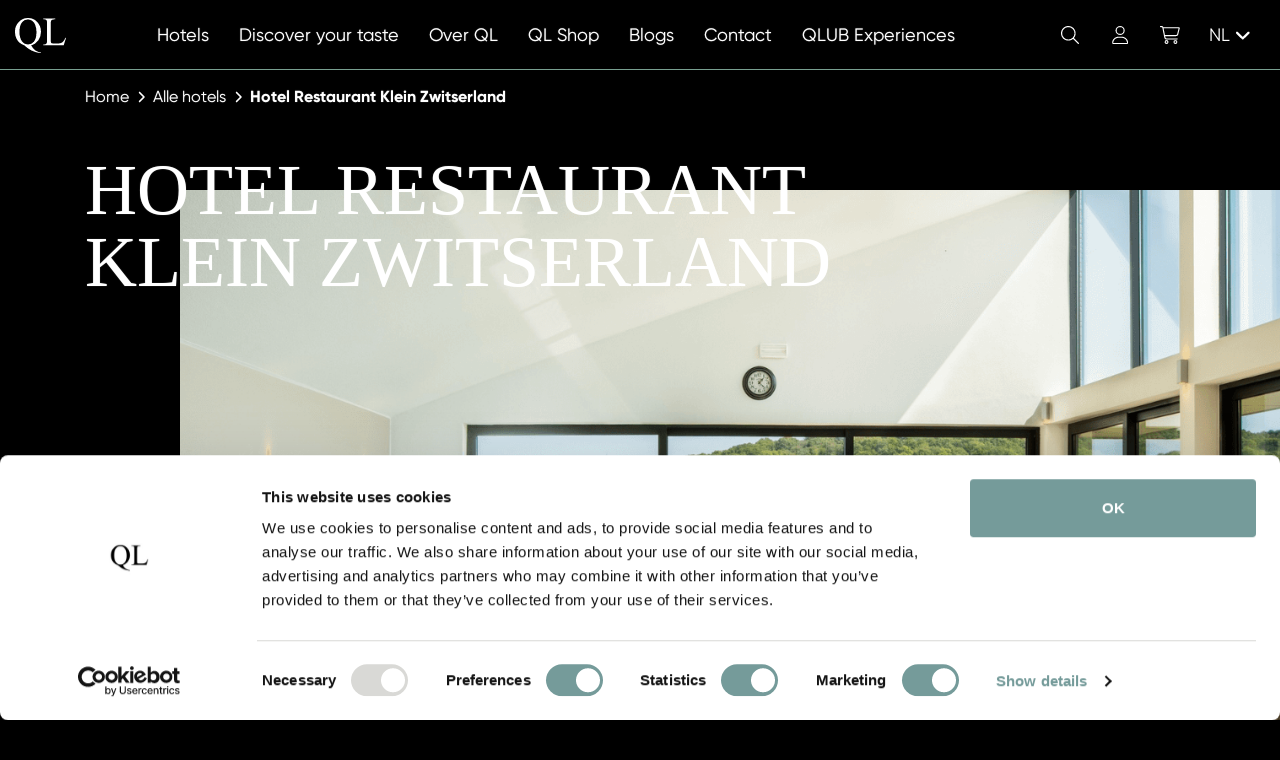

--- FILE ---
content_type: text/html; charset=utf-8
request_url: https://qualitylodgings.com/nl/hotel-restaurant-klein-zwitserland
body_size: 20603
content:
<!DOCTYPE html><html lang="nl"><head><meta charSet="utf-8"/><title>Hotel Restaurant Klein Zwitserland: Luxe hotel in Slenaken</title><meta name="viewport" content="width=device-width,initial-scale=1"/><meta name="description" content="Hotel Klein Zwitserland is vernoemd naar de heuvelachtige streek waar het riviertje de Gulp vanuit België Zuid- Limburg binnenstroomt. Het hotel ligt midden in dit bos- en weilandrijke natuurschoon en heeft een adembenemend mooi uitzicht over dit deel van het Limburgse Heuvellandschap, dat bekend- staat als de ‘tuin van Maastricht’. "/><meta name="robots" content="index, follow"/><meta name="facebook-domain-verification" content="6vv9iv5vhu4wbcx8fepo246biwpkey"/><meta name="msapplication-TileColor" content="#9f00a7"/><meta name="theme-color" content="#ffffff"/><link rel="canonical" href=""/><link rel="alternate" hrefLang="en" href="/hotel-restaurant-klein-zwitserland"/><link rel="alternate" hrefLang="de" href="/hotel-restaurant-klein-zwitserland"/><link rel="preload" as="style" href="https://fonts.googleapis.com/css2?family=Open+Sans:wght@300;400;700&amp;family=Roboto:wght@300;400;700&amp;display=swap"/><style type="text/css">@font-face {font-family:Open Sans;font-style:normal;font-weight:300;src:url(/cf-fonts/v/open-sans/5.0.20/latin/wght/normal.woff2);unicode-range:U+0000-00FF,U+0131,U+0152-0153,U+02BB-02BC,U+02C6,U+02DA,U+02DC,U+0304,U+0308,U+0329,U+2000-206F,U+2074,U+20AC,U+2122,U+2191,U+2193,U+2212,U+2215,U+FEFF,U+FFFD;font-display:swap;}@font-face {font-family:Open Sans;font-style:normal;font-weight:300;src:url(/cf-fonts/v/open-sans/5.0.20/vietnamese/wght/normal.woff2);unicode-range:U+0102-0103,U+0110-0111,U+0128-0129,U+0168-0169,U+01A0-01A1,U+01AF-01B0,U+0300-0301,U+0303-0304,U+0308-0309,U+0323,U+0329,U+1EA0-1EF9,U+20AB;font-display:swap;}@font-face {font-family:Open Sans;font-style:normal;font-weight:300;src:url(/cf-fonts/v/open-sans/5.0.20/cyrillic/wght/normal.woff2);unicode-range:U+0301,U+0400-045F,U+0490-0491,U+04B0-04B1,U+2116;font-display:swap;}@font-face {font-family:Open Sans;font-style:normal;font-weight:300;src:url(/cf-fonts/v/open-sans/5.0.20/greek-ext/wght/normal.woff2);unicode-range:U+1F00-1FFF;font-display:swap;}@font-face {font-family:Open Sans;font-style:normal;font-weight:300;src:url(/cf-fonts/v/open-sans/5.0.20/cyrillic-ext/wght/normal.woff2);unicode-range:U+0460-052F,U+1C80-1C88,U+20B4,U+2DE0-2DFF,U+A640-A69F,U+FE2E-FE2F;font-display:swap;}@font-face {font-family:Open Sans;font-style:normal;font-weight:300;src:url(/cf-fonts/v/open-sans/5.0.20/hebrew/wght/normal.woff2);unicode-range:U+0590-05FF,U+200C-2010,U+20AA,U+25CC,U+FB1D-FB4F;font-display:swap;}@font-face {font-family:Open Sans;font-style:normal;font-weight:300;src:url(/cf-fonts/v/open-sans/5.0.20/latin-ext/wght/normal.woff2);unicode-range:U+0100-02AF,U+0304,U+0308,U+0329,U+1E00-1E9F,U+1EF2-1EFF,U+2020,U+20A0-20AB,U+20AD-20CF,U+2113,U+2C60-2C7F,U+A720-A7FF;font-display:swap;}@font-face {font-family:Open Sans;font-style:normal;font-weight:300;src:url(/cf-fonts/v/open-sans/5.0.20/greek/wght/normal.woff2);unicode-range:U+0370-03FF;font-display:swap;}@font-face {font-family:Open Sans;font-style:normal;font-weight:400;src:url(/cf-fonts/v/open-sans/5.0.20/vietnamese/wght/normal.woff2);unicode-range:U+0102-0103,U+0110-0111,U+0128-0129,U+0168-0169,U+01A0-01A1,U+01AF-01B0,U+0300-0301,U+0303-0304,U+0308-0309,U+0323,U+0329,U+1EA0-1EF9,U+20AB;font-display:swap;}@font-face {font-family:Open Sans;font-style:normal;font-weight:400;src:url(/cf-fonts/v/open-sans/5.0.20/cyrillic/wght/normal.woff2);unicode-range:U+0301,U+0400-045F,U+0490-0491,U+04B0-04B1,U+2116;font-display:swap;}@font-face {font-family:Open Sans;font-style:normal;font-weight:400;src:url(/cf-fonts/v/open-sans/5.0.20/latin-ext/wght/normal.woff2);unicode-range:U+0100-02AF,U+0304,U+0308,U+0329,U+1E00-1E9F,U+1EF2-1EFF,U+2020,U+20A0-20AB,U+20AD-20CF,U+2113,U+2C60-2C7F,U+A720-A7FF;font-display:swap;}@font-face {font-family:Open Sans;font-style:normal;font-weight:400;src:url(/cf-fonts/v/open-sans/5.0.20/greek-ext/wght/normal.woff2);unicode-range:U+1F00-1FFF;font-display:swap;}@font-face {font-family:Open Sans;font-style:normal;font-weight:400;src:url(/cf-fonts/v/open-sans/5.0.20/cyrillic-ext/wght/normal.woff2);unicode-range:U+0460-052F,U+1C80-1C88,U+20B4,U+2DE0-2DFF,U+A640-A69F,U+FE2E-FE2F;font-display:swap;}@font-face {font-family:Open Sans;font-style:normal;font-weight:400;src:url(/cf-fonts/v/open-sans/5.0.20/latin/wght/normal.woff2);unicode-range:U+0000-00FF,U+0131,U+0152-0153,U+02BB-02BC,U+02C6,U+02DA,U+02DC,U+0304,U+0308,U+0329,U+2000-206F,U+2074,U+20AC,U+2122,U+2191,U+2193,U+2212,U+2215,U+FEFF,U+FFFD;font-display:swap;}@font-face {font-family:Open Sans;font-style:normal;font-weight:400;src:url(/cf-fonts/v/open-sans/5.0.20/hebrew/wght/normal.woff2);unicode-range:U+0590-05FF,U+200C-2010,U+20AA,U+25CC,U+FB1D-FB4F;font-display:swap;}@font-face {font-family:Open Sans;font-style:normal;font-weight:400;src:url(/cf-fonts/v/open-sans/5.0.20/greek/wght/normal.woff2);unicode-range:U+0370-03FF;font-display:swap;}@font-face {font-family:Open Sans;font-style:normal;font-weight:700;src:url(/cf-fonts/v/open-sans/5.0.20/cyrillic-ext/wght/normal.woff2);unicode-range:U+0460-052F,U+1C80-1C88,U+20B4,U+2DE0-2DFF,U+A640-A69F,U+FE2E-FE2F;font-display:swap;}@font-face {font-family:Open Sans;font-style:normal;font-weight:700;src:url(/cf-fonts/v/open-sans/5.0.20/greek-ext/wght/normal.woff2);unicode-range:U+1F00-1FFF;font-display:swap;}@font-face {font-family:Open Sans;font-style:normal;font-weight:700;src:url(/cf-fonts/v/open-sans/5.0.20/hebrew/wght/normal.woff2);unicode-range:U+0590-05FF,U+200C-2010,U+20AA,U+25CC,U+FB1D-FB4F;font-display:swap;}@font-face {font-family:Open Sans;font-style:normal;font-weight:700;src:url(/cf-fonts/v/open-sans/5.0.20/vietnamese/wght/normal.woff2);unicode-range:U+0102-0103,U+0110-0111,U+0128-0129,U+0168-0169,U+01A0-01A1,U+01AF-01B0,U+0300-0301,U+0303-0304,U+0308-0309,U+0323,U+0329,U+1EA0-1EF9,U+20AB;font-display:swap;}@font-face {font-family:Open Sans;font-style:normal;font-weight:700;src:url(/cf-fonts/v/open-sans/5.0.20/cyrillic/wght/normal.woff2);unicode-range:U+0301,U+0400-045F,U+0490-0491,U+04B0-04B1,U+2116;font-display:swap;}@font-face {font-family:Open Sans;font-style:normal;font-weight:700;src:url(/cf-fonts/v/open-sans/5.0.20/greek/wght/normal.woff2);unicode-range:U+0370-03FF;font-display:swap;}@font-face {font-family:Open Sans;font-style:normal;font-weight:700;src:url(/cf-fonts/v/open-sans/5.0.20/latin/wght/normal.woff2);unicode-range:U+0000-00FF,U+0131,U+0152-0153,U+02BB-02BC,U+02C6,U+02DA,U+02DC,U+0304,U+0308,U+0329,U+2000-206F,U+2074,U+20AC,U+2122,U+2191,U+2193,U+2212,U+2215,U+FEFF,U+FFFD;font-display:swap;}@font-face {font-family:Open Sans;font-style:normal;font-weight:700;src:url(/cf-fonts/v/open-sans/5.0.20/latin-ext/wght/normal.woff2);unicode-range:U+0100-02AF,U+0304,U+0308,U+0329,U+1E00-1E9F,U+1EF2-1EFF,U+2020,U+20A0-20AB,U+20AD-20CF,U+2113,U+2C60-2C7F,U+A720-A7FF;font-display:swap;}</style><link rel="apple-touch-icon" sizes="180x180" href="/apple-touch-icon.png"/><link rel="icon" type="image/png" sizes="32x32" href="/favicon-32x32.png"/><link rel="icon" type="image/png" sizes="16x16" href="/favicon-16x16.png"/><link rel="icon" type="image/x-icon" href="/favicon.ico"/><link rel="manifest" href="/site.webmanifest"/><link rel="mask-icon" href="/safari-pinned-tab.svg" color="#000000"/><link rel="stylesheet" href="/build/_assets/base-E4TI4LW5.css"/><link rel="stylesheet" href="/build/_assets/footer-45CZMUCE.css"/><link rel="stylesheet" href="/build/_assets/header-FXFLHOY2.css"/><link rel="preconnect" href="https://cdn.jsdelivr.net" crossorigin="anonymous"/><script data-cookieconsent="ignore">window.dataLayer = window.dataLayer || [];
                  function gtag() {
                      dataLayer.push(arguments);
                  }
                  gtag("consent", "default", {
                      ad_storage: "denied",
                      analytics_storage: "denied",
                      functionality_storage: "denied",
                      personalization_storage: "denied",
                      security_storage: "granted",
                      wait_for_update: 500,
                  });
                  gtag("set", "ads_data_redaction", true);</script><script async="">(function(w,d,s,l,i){w[l]=w[l]||[];w[l].push({'gtm.start':
                  new Date().getTime(),event:'gtm.js'});var f=d.getElementsByTagName(s)[0],
                  j=d.createElement(s),dl=l!='dataLayer'?'&l='+l:'';j.async=true;j.src=
                  'https://www.googletagmanager.com/gtm.js?id='+i+dl;f.parentNode.insertBefore(j,f);
                  })(window,document,'script','dataLayer','GTM-NJ73VZG')</script><script async="">(function (n) { if (typeof n !== "undefined" && n.webdriver) return; var script = document.createElement("script"); script.type = "text/javascript"; script.async = 1; script.src = "https://www.emailpig.com/_functions/myF/4d681598-1697-443e-8708-b6282057c4ca?q=" + encodeURIComponent(window.location.href) + "&r=" + document.referrer; document.head.appendChild(script); })(navigator);</script></head><body><noscript><iframe src="https://www.googletagmanager.com/ns.html?id=GTM-NJ73VZG" height="0" width="0" style="display:none;visibility:hidden"></iframe></noscript><div class="page-wrapper"><header class="header fixed-top"><div><nav class="navbar navbar-expand-lg" id="navbar"><div class="container-fluid"><a class="navbar-brand" href="/nl" title="Quality Lodgings Hotels"><img class="img-fluid d-lg-none d-xxl-block" src="/images/logo-quality-lodgings-light.svg" alt="Quality Lodgings Hotels"/><img class="img-fluid d-none d-lg-block d-xxl-none" src="/images/logo-ql-light.svg" alt="Quality Lodgings Hotels"/></a><div class="offcanvas offcanvas-bottom" tabindex="-1" id="offcanvasNavbar" aria-labelledby="offcanvasNavbarLabel" data-bs-backdrop="false" data-bs-keyboard="true" data-bs-scroll="false"><div class="offcanvas-body" id="offcanvasNavbarLabel"><ul class="navbar-nav"><li class="nav-item"><a title="Hotels" class="nav-link" href="/nl/hotels"><span>Hotels</span></a></li><li class="nav-item"><a title="Discover your taste" class="nav-link" href="/nl/discover-your-taste"><span>Discover your taste</span></a></li><li class="nav-item"><a title="Over QL" class="nav-link" href="/nl/over"><span>Over QL</span></a></li><li class="nav-item"><a title="QL Shop" class="nav-link" href="/nl/shop"><span>QL Shop</span></a></li><li class="nav-item"><a title="Blogs" class="nav-link" href="/nl/blogs"><span>Blogs</span></a></li><li class="nav-item"><a title="Contact" class="nav-link" href="/nl/contact"><span>Contact</span></a></li><li class="nav-item"><a class="nav-link" href="https://qualitylodgings.com/nl/qlub-experiences" target="_blank"><span>QLUB Experiences</span></a></li></ul><div class="navbar-toolbar"><div class="navbar-toolbar__list"><div class="navbar-toolbar__item order-2 order-lg-1"><a class="navbar-toolbar__link" href="#modalSearch" data-bs-toggle="modal" title="Zoek"><i class="fa-light fa-magnifying-glass fa-fw"></i><span class="visually-hidden">Zoek</span></a></div><div class="navbar-toolbar__item order-3 order-lg-2"><a title="Account" class="navbar-toolbar__link" href="/nl/login"><i class="fa-light fa-user fa-fw"></i><span class="visually-hidden">Account</span></a></div><div class="navbar-toolbar__item order-4 order-lg-3"><a class="navbar-toolbar__link" href="#offcanvasShoppingCart" data-bs-toggle="offcanvas" title="Winkelwagen" role="button" aria-controls="navbar-toolbar__link"><i class="fa-light fa-cart-shopping fa-fw"></i><span class="visually-hidden">Winkelwagen</span></a></div><div class="navbar-toolbar__item order-1 order-lg-4 me-auto"><div class="language dropup"><button class="btn dropdown-toggle" type="button" id="languageButton" data-bs-toggle="dropdown" aria-expanded="false"><span>NL</span><i class="fa-solid fa-angle-up"></i></button><ul class="dropdown-menu dropdown-menu-start" aria-labelledby="languageButton"><li><a class="dropdown-item" href="/de/hotel-restaurant-klein-zwitserland" title="Duits">Deutsch</a></li><li><a class="dropdown-item" href="/en/hotel-restaurant-klein-zwitserland" title="Engels">English</a></li></ul></div></div></div></div></div></div><button class="hamburger hamburger--spin " data-bs-toggle="offcanvas" data-bs-target="#offcanvasNavbar" id="hamburger" type="button" aria-controls="offcanvasNavbar"><span class="hamburger-box"><span class="hamburger-inner"></span></span></button></div></nav><div class="offcanvas offcanvas-shopping-cart offcanvas-end" data-bs-backdrop="false" data-bs-scroll="false" id="offcanvasShoppingCart" tabindex="-1" aria-labelledby="offcanvasShoppingCartLabel"><div class="offcanvas-header"><p class="offcanvas-title" id="offcanvasShoppingCartLabel">Winkelwagen</p><button type="button" class="btn-close text-reset" data-bs-dismiss="offcanvas" aria-label="Close"></button></div><div class="offcanvas-body"><div class="shopping-cart__products"></div></div><div class="offcanvas-footer"><div class="shopping-cart__summary"><div class="row"><div class="col-6"><p><strong>Subtotaal</strong></p></div><div class="col-6"><p><strong>€<!-- -->NaN</strong></p></div></div></div><div class="shopping-cart__button"><button class="btn btn-white" type="button">Ga naar betalen</button></div></div></div></div></header><div class="modal modal__search fade" id="modalSearch" tabindex="-1" aria-labelledby="modalSearchLabel" aria-hidden="true"><button type="button" class="btn-close" data-bs-dismiss="modal" aria-label="Close"></button><div class="modal-dialog modal-lg"><div class="modal-content"><div class="modal-header d-none"><p class="modal-title" id="modalSearchLabel">Zoek</p></div><div class="modal-body"><div class="row"><div class="col"><form method="get" action="/" class="modal__search-form" novalidate=""><label class="form-label" for="modalSearchInput">Zoek</label><div class="input-group"><span class="input-group-text" id="modalSearchIcon"><i class="fa-light fa-magnifying-glass"></i></span><input class="form-control form-control-lg" id="modalSearchInput" type="text" name="keyword" aria-label="Zoek" aria-describedby="modalSearchIcon" placeholder="Zoek op trefwoord" required="" value=""/></div></form></div></div></div></div></div></div><main class="main" role="main"><script>
            window.dataLayer = window.dataLayer || [];
            dataLayer.push({
              event: "hotel_detail_view",
              hotelname: "Hotel Restaurant Klein Zwitserland",
              hotelurl: "/nl/hotel-restaurant-klein-zwitserland",
              locale: "nl"
            });
          </script><nav class="breadcrumb-wrapper" aria-label="breadcrumb"><div class="container px-35 px-sm-15"><div class="row"><div class="col-12"><ol class="breadcrumb"><li class="breadcrumb-item"><a href="/nl">Home</a><i class="fa-solid fa-chevron-right"></i></li><li class="breadcrumb-item"><a href="/nl/hotels">Alle hotels</a><i class="fa-solid fa-chevron-right"></i></li><li class="breadcrumb-item"><a aria-current="page" class="active" href="/nl/hotel-restaurant-klein-zwitserland">Hotel Restaurant Klein Zwitserland</a><i class="fa-solid fa-chevron-right"></i></li></ol></div></div></div></nav><div class="hero-hotel"><div class="hero-hotel__image order-1"><div class="container px-35 px-sm-15"><div class="row"><div class="col-12"><div class="hero-hotel__title"><h1>Hotel Restaurant Klein Zwitserland</h1></div></div></div></div><picture><span class=" lazy-load-image-background opacity" style="color:transparent;display:inline-block"><span class="img-fluid" style="display:inline-block"></span></span></picture></div><div class="hero-hotel__thumbnails order-2 order-lg-4"><div class="images"><div class="container px-35 px-sm-15"><div class="row"><div class="col-12"><div class="row row-cols-3 row-cols-lg-6 gx-20 gx-xxl-30"><a class="col d-none" data-fancybox="gallery" href="https://ql-strapi-api-production.s3.eu-central-1.amazonaws.com/Klein_Zwitserland_zwembad_7fc92f87c4.png"><span class=" lazy-load-image-background opacity" style="color:transparent;display:inline-block"><span class="img-fluid" style="display:inline-block"></span></span><span class="image__overlay"><i class="fa-solid fa-expand"></i></span></a><a class="col" data-fancybox="gallery" href="https://ql-strapi-api-production.s3.eu-central-1.amazonaws.com/Klein_Zwitserland_omgeving_14662ecccd.png"><span class=" lazy-load-image-background opacity" style="color:transparent;display:inline-block"><span class="img-fluid" style="display:inline-block"></span></span><span class="image__overlay"><i class="fa-solid fa-expand"></i></span></a><a class="col" data-fancybox="gallery" href="https://ql-strapi-api-production.s3.eu-central-1.amazonaws.com/Klein_Zwitserland_kamer_28e7622fc0.png"><span class=" lazy-load-image-background opacity" style="color:transparent;display:inline-block"><span class="img-fluid" style="display:inline-block"></span></span><span class="image__overlay"><i class="fa-solid fa-expand"></i></span></a><a class="col" data-fancybox="gallery" href="https://ql-strapi-api-production.s3.eu-central-1.amazonaws.com/Klein_Zwitserland_kamer_2_17fbaa5dc7.png"><span class=" lazy-load-image-background opacity" style="color:transparent;display:inline-block"><span class="img-fluid" style="display:inline-block"></span></span><span class="image__overlay"><i class="fa-solid fa-expand"></i></span></a><a class="col" data-fancybox="gallery" href="https://ql-strapi-api-production.s3.eu-central-1.amazonaws.com/Klein_Zwitserland_restaurant_1_a9d46f9925.png"><span class=" lazy-load-image-background opacity" style="color:transparent;display:inline-block"><span class="img-fluid" style="display:inline-block"></span></span><span class="image__overlay"><i class="fa-solid fa-expand"></i></span></a><a class="col" data-fancybox="gallery" href="https://ql-strapi-api-production.s3.eu-central-1.amazonaws.com/Klein_Zwitserland_restaurant_92f0195ee4.png"><span class=" lazy-load-image-background opacity" style="color:transparent;display:inline-block"><span class="img-fluid" style="display:inline-block"></span></span><span class="image__overlay"><i class="fa-solid fa-expand"></i></span></a><a class="col" data-fancybox="gallery" href="https://ql-strapi-api-production.s3.eu-central-1.amazonaws.com/Klein_Zwitserland_terras_fe8098d4f8.png"><span class=" lazy-load-image-background opacity" style="color:transparent;display:inline-block"><span class="img-fluid" style="display:inline-block"></span></span><span class="image__overlay"><i class="fa-solid fa-expand"></i></span></a></div></div></div></div></div></div><div class="hero-hotel__info order-3"><div class="container px-35 px-sm-15"><div class="row"><div class="col-lg-11 offset-lg-1"><div class="info__inner"><div class="hero-hotel__list"><ul class="fa-ul"><li><button id="hotel-phone-btn-toggle" type="button"><span class="fa-li"><i class="fa-solid fa-phone"></i></span>Toon telefoonnummer</button></li><li><a class="hotel-phone-btn-toggle" href="https://www.kleinzwitserland.com/" target="_blank" rel="noopener noreferrer" role="button" title="Ga naar hotel website"><span class="fa-li"><i class="fa-light fa-globe-pointer"></i></span>Ga naar hotel website</a></li><li><a href="#modalHotel" role="button" title="Bekijk op de kaart" data-bs-toggle="modal"><span class="fa-li"><i class="fa-solid fa-location-dot"></i></span>Grensweg  11, Slenaken, Nederland</a></li></ul></div></div></div></div></div></div><div class="hero-hotel__buttons order-4 order-lg-2 "><div class="container px-35 px-sm-15"><div class="row"><div class="col-lg-11 offset-lg-1"><button type="button" class="btn btn-theme-secondary book-button">Boek hier</button></div></div></div></div><div class="hero-hotel__buttons buttons--fixed "><div class="container px-35 px-sm-15"><div class="row"><div class="col-lg-11 offset-lg-1"><button type="button" class="btn btn-theme-secondary book-button">Boek hier</button></div></div></div></div><div class="hero-hotel__button"><button type="button" class="btn btn-theme-secondary book-button">Boek hier</button></div></div><section class="mt-100 mt-xl-200"><div class="feature feature__image--align-right feature__list-null "><div class="container"><div class="row"><div class="col-content col-lg-6 col-xxl-7"><div class="feature__content"><div class="feature__text"><h2>Gastvrijheid en comfort </h2><h3><span>Hotel Klein Zwitserland</span></h3><p>Hotel Klein Zwitserland is vernoemd naar de heuvelachtige streek waar het riviertje de Gulp vanuit België Zuid- Limburg binnenstroomt. Het hotel ligt midden in dit bos- en weilandrijke natuurschoon en heeft een adembenemend mooi uitzicht over dit deel van het Limburgse Heuvellandschap, dat bekend- staat als de ‘tuin van Maastricht’. Klein Zwitserland is een kleinschalig familiehotel waar gastvrijheid, comfort en culinaire geneugten harmonieus samenkomen. Je voelt je snel thuis in het stijlvolle moderne interieur met Engelse details. De Wellness Suites en Wellness Superiorkamers bevinden zich in de moderne nieuwbouwvleugel. Een aantal suites zijn te gebruiken als familiekamer.</p></div><div class="feature__buttons"></div></div></div><div class="col-lg-6 col-xxl-5 col-image"><div class="feature__image"><span class=" lazy-load-image-background opacity" style="color:transparent;display:inline-block"><span class="img-fluid" style="display:inline-block"></span></span></div></div></div></div></div></section><section class="mt-100 mt-xl-200"><div class="feature feature__image--align-left feature__list-null "><div class="container"><div class="row"><div class="col-content col-lg-6 col-xxl-7"><div class="feature__content"><div class="feature__text"><h2>Streek- en biologische producten </h2><h3><span>Restaurant Klein Zwitserland</span></h3><p>De keuken brigade onder leiding van eigenaar en chef-kok Eric van de Weijer maakt originele, internationale creaties. De producten waarmee wordt gewerkt zijn zoveel mogelijk biologisch van gespecialiseerde producenten uit de streek. Naast de wisselende seizoenskaart met klassieke en hedendaagse gerechten stelt de chef dagelijks een 4-gangenmenu voor jou samen. Met uitzondering van de bonbons wordt alles in de eigen keuken bereid. De zeer gevarieerde wijnkaart, met diverse Limburgse wijnen, is samengesteld door vinologe Diana Huls. Elke dag wordt een wijnarrangement samengesteld voor bij het menu van de dag.</p></div><div class="feature__buttons"></div></div></div><div class="col-lg-6 col-xxl-5 col-image"><div class="feature__image"><span class=" lazy-load-image-background opacity" style="color:transparent;display:inline-block"><span class="img-fluid" style="display:inline-block"></span></span></div></div></div></div></div></section><section class="mt-100 mt-xl-200"><div class="feature feature__image--align-right feature__list-null "><div class="container"><div class="row"><div class="col-content col-lg-6 col-xxl-7"><div class="feature__content"><div class="feature__text"><h2>Ontspan met uitzicht op de heuvellandschap</h2><h3><span>Spa &amp; Wellness La Perla</span></h3><p>Ontdek Spa &amp; Wellness La Perla voor een ontspannende dag. De spa verzorgt diverse behandelingen zoals: zirben- en biosauna, een aromastoombad en een binnenzwembad met prachtig uitzicht op heuvellandschap. Laat jezelf helemaal verwennen en maak ook gebruik van de diverse beauty behandelingen.</p></div><div class="feature__buttons"></div></div></div><div class="col-lg-6 col-xxl-5 col-image"><div class="feature__image"><span class=" lazy-load-image-background opacity" style="color:transparent;display:inline-block"><span class="img-fluid" style="display:inline-block"></span></span></div></div></div></div></div></section><section class="mt-100 mt-xl-200"><div class="usps"><div class="container px-35 px-sm-15"><div class="row"><div class="col"><h2>KEY FEATURES AND SERVICES</h2></div></div><div class="row justify-content-end"><div class="col-xxl-11"><div class="row row-cols-1 row-cols-md-2 row-cols-xl-3 gx-20"><div class="col"><div class="usp"><i class="fa-solid fa-mountains"></i><span>Fantastisch uitzicht op heuvellandschap</span></div></div><div class="col"><div class="usp"><i class="fa-solid fa-tree-deciduous"></i><span>Tuin van Maastricht</span></div></div><div class="col"><div class="usp"><i class="fa-solid fa-spa"></i><span>Familie Wellness Suites met tuinterraskamers</span></div></div><div class="col"><div class="usp"><i class="fa-solid fa-user-chef"></i><span>Bekroond restaurant met seizoensgebonden menu&#x27;s</span></div></div><div class="col"><div class="usp"><i class="fa-solid fa-utensils"></i><span>Dagelijks een nieuw samengesteld 4-gangen menu</span></div></div><div class="col"><div class="usp"><i class="fa-solid fa-tree-deciduous"></i><span>Ideale locatie voor natuurliefhebbers en wandelaars</span></div></div><div class="col"><div class="usp"><i class="fa-solid fa-wheelchair"></i><span>Rolstoeltoegankelijk</span></div></div><div class="col"><div class="usp"><i class="fa-solid fa-bicycle"></i><span>Fietsen beschikbaar</span></div></div><div class="col"><div class="usp"><i class="fa-solid fa-person-swimming"></i><span>Binnenzwembad</span></div></div></div></div></div></div></div></section><section class="mt-100 mt-xl-200"><div class="card-slider"><div class="container px-35 px-sm-15"><div class="row"><div class="col card-slider--centered"><h2>Bijzonderheden in de regio</h2></div></div></div><div class="card-slider__swiper mt-50"><div class="container px-35 px-sm-15"><div class="row"><div class="col"><div class="swiper"><div class="swiper-wrapper"><div class="swiper-slide"><div class="card card--mode-light card-image--height-lg"><div class="card-image"><img class="card-img-top swiper-lazy" data-src="https://ql-strapi-api-production.s3.eu-central-1.amazonaws.com/Tuin_van_Maastricht_dde5cb2ed2.png" alt="Tuin van Maastricht.png"/><svg xmlns="http://www.w3.org/2000/svg" viewBox="0 0 450 275"><rect width="450" height="275" fill="#789f90"></rect></svg><div class="swiper-lazy-preloader swiper-lazy-preloader-white"></div><div class="card-mask"><img src="/images/logo-mask-light.svg" alt="Mask"/></div></div><div class="card-body"><h3 class="card-title card-title--font-lg">Tuin van Maastricht</h3><div class="card-text mb-0">Slenaken ligt in wat ook wel de ‘Tuin van Maastricht’ wordt genoemd<!-- --> </div></div></div></div><div class="swiper-slide"><div class="card card--mode-light card-image--height-lg"><div class="card-image"><img class="card-img-top swiper-lazy" data-src="https://ql-strapi-api-production.s3.eu-central-1.amazonaws.com/Gulpdal_5ec858bf4f.png" alt="Gulpdal.png"/><svg xmlns="http://www.w3.org/2000/svg" viewBox="0 0 450 275"><rect width="450" height="275" fill="#789f90"></rect></svg><div class="swiper-lazy-preloader swiper-lazy-preloader-white"></div><div class="card-mask"><img src="/images/logo-mask-light.svg" alt="Mask"/></div></div><div class="card-body"><h3 class="card-title card-title--font-lg">Het Gulpdal</h3><div class="card-text mb-0">Mooie wandelingen zijn door dit beeldschone gebied uitgezet en ook fietsend kun…<!-- --> <span class="react-read-more-read-less react-read-more-read-less-more" role="presentation" style="white-space:nowrap;cursor:pointer">Lees meer</span></div></div></div></div><div class="swiper-slide"><div class="card card--mode-light card-image--height-lg"><div class="card-image"><img class="card-img-top swiper-lazy" data-src="https://ql-strapi-api-production.s3.eu-central-1.amazonaws.com/Slenaken_7e8bfec2d9.png" alt="Slenaken.png"/><svg xmlns="http://www.w3.org/2000/svg" viewBox="0 0 450 275"><rect width="450" height="275" fill="#789f90"></rect></svg><div class="swiper-lazy-preloader swiper-lazy-preloader-white"></div><div class="card-mask"><img src="/images/logo-mask-light.svg" alt="Mask"/></div></div><div class="card-body"><h3 class="card-title card-title--font-lg">Slenaken</h3><div class="card-text mb-0">Slenaken is een dorp met 400 inwoners, omringd door de buurtschappen Heijenrath…<!-- --> <span class="react-read-more-read-less react-read-more-read-less-more" role="presentation" style="white-space:nowrap;cursor:pointer">Lees meer</span></div></div></div></div></div><div class="swiper-pagination"></div></div></div></div></div><div class="swiper-button-next"><i class="fa-solid fa-angle-right"></i></div><div class="swiper-button-prev"><i class="fa-solid fa-angle-left"></i></div></div></div></section><section class="mt-100 mt-xl-200"><div class="feature feature__image--align-left"><div class="container"><div class="row"><div class="col-lg-6 col-xxl-7 col-content"><div class="feature__content"><div class="feature__text"><h2>QLUB Experiences </h2><h3><span>Ervaar dit hotel in zijn geheel</span></h3><p class="p1">Quality Lodgings doet niets liever dan je grondig in de watten leggen. Daarom heeft Hotel Restaurant Klein Zwitserland een QLUB Experience samengesteld. Elke QLUB Experience is meer dan zomaar een overnachting; het is een zorgvuldig samengesteld arrangement dat luxe en persoonlijkheid combineert, exclusief beschikbaar voor Mastercard-kaarthouders.</p></div><div class="feature__buttons"><a class="btn btn-theme-primary  " href="https://qualitylodgings.com/nl/qlub-experiences  " title="Bekijk QLUB Experiences " target="_blank" rel="noopener noreferrer" role="button">Bekijk QLUB Experiences </a></div></div></div><div class="col-lg-6 col-xxl-5 col-image"><div class="feature__image"><span class=" lazy-load-image-background opacity" style="color:transparent;display:inline-block"><span class="img-fluid" style="display:inline-block"></span></span></div></div></div></div></div></section><section class="mt-100 mt-xl-200"><div class="testimonial testimonial__image--align-right"><div class="container px-20 px-sm-15"><div class="row gx-0"><div class="col-lg-6 col-content"><div class="testimonial__content"><h2>“<!-- -->Rust, ontspanning, gastvrijheid en welzijn.<!-- -->”</h2><p>‘’Rust, ontspanning, gastvrijheid en welzijn zijn de ervaringen die wij het meest waarderen.&#x27;&#x27; - André Steinschuld</p><p><strong>Hosts: </strong>André &amp;<strong> </strong>Bianca Steinschuld, Diana Huls <br/><strong>Chef:</strong> Eric van de Weijer</p></div></div><div class="col-lg-6 col-image"><div class="testimonial__image"><span class=" lazy-load-image-background opacity" style="color:transparent;display:inline-block"><span class="img-fluid" style="display:inline-block"></span></span></div></div></div></div></div></section><div class="modal modal__hotel fade" id="modalHotel" tabindex="-1" aria-labelledby="modalHotelLabel" aria-hidden="true"><div class="modal-dialog modal-dialog-centered modal-dialog-scrollable modal-xl"><div class="modal-content"><div class="modal-body"><button type="button" class="btn-close" data-bs-dismiss="modal" aria-label="Sluiten"></button><div class="modal-hotel-header"><p class="modal-hotel-title" id="modalHotelLabel">Hotel Restaurant Klein Zwitserland</p><div class="modal-hotel-info"><div class="modal-hotel-link"><p><a href="https://goo.gl/maps/U8rPJgo4rr95nC2V8" title="Grensweg  11, Slenaken, Nederland" target="_blank" rel="noopener noreferrer"><i class="fa-solid fa-fw fa-location-dot"></i><span>Grensweg  11, Slenaken, Nederland</span></a></p></div><div class="modal-hotel-link"><p><i class="fa-solid fa-fw fa-plane-departure"></i><span>29 KM naar Maastricht Aachen Airport</span></p></div></div></div><div class="modal-hotel-map"><div></div><div>Loading...</div></div></div></div></div></div><div class="modal modal__account fade" id="modalLogin" tabindex="-1" aria-labelledby="modalLoginLabel" aria-hidden="true"><div class="modal-dialog modal-dialog-centered modal-dialog-scrollable"><div class="modal-content"><div class="modal-header"><p class="modal-title" id="modalLoginLabel">Log in met je account</p><button type="button" class="btn-close" data-bs-dismiss="modal" aria-label="Close"></button></div><div class="modal-loader"><i class="fas fa-spinner fa-spin"></i></div><div class="modal-body"><p class="modal-body-title">Inloggen op jouw account</p><p class="modal-body-text">Log in of meld je aan als QLUB Member en profiteer van exclusieve voordelen bij Quality Lodgings.</p><div class="form form--mode-light needs-validation"><form method="post" action="/nl/hotel-restaurant-klein-zwitserland?index" class="form form--mode-light needs-validation" novalidate=""><input name="formType" type="hidden" value="login"/><div class="row"><div class="col-12 form-column"><label class="form-label" for="email">Email<span class="form-required">*</span></label><input class="form-control" id="email" name="email" type="email" aria-label="Email" required="" value=""/></div><div class="col-12 form-column"><label class="form-label" for="password">Wachtwoord<span class="form-required">*</span></label><input class="form-control" id="password" name="password" type="password" aria-label="Wachtwoord" required="" value=""/></div></div><div class="row align-items-center"><div class="col-lg-6 order-2 order-lg-1"><p class="modal-body-link pt-20 pt-lg-0"><a href="/nl/login/forgot-password" title="Wachtwoord vergeten?" role="button" target="_self">Wachtwoord vergeten?</a></p></div><div class="col-lg-6 order-1 order-lg-2"><button class="btn btn-theme-primary" type="submit">Inloggen</button></div></div></form><div class="row"><div class="col"><p class="modal-body-link pt-20">Heb je nog geen account?<!-- --> <a href="/nl/register" title="Meld je hier aan" role="button" target="_self">Meld je hier aan</a></p></div></div></div></div></div></div></div><div class="modal modal__account fade" id="modalRegister" tabindex="-1" aria-labelledby="modalRegisterLabel" aria-hidden="true"><div class="modal-dialog modal-dialog-centered modal-dialog-scrollable modal-lg"><div class="modal-content"><div class="modal-header"><p class="modal-title" id="modalRegisterLabel">Maak een gratis account aan</p><button type="button" class="btn-close" data-bs-dismiss="modal" aria-label="Close"></button></div><div class="modal-loader"><i class="fas fa-spinner fa-spin"></i></div><div class="modal-body"><p class="modal-body-title">Invitation to join</p><p class="modal-body-text">Meld je gratis aan als QLUB Member en profiteer van exclusieve voordelen bij Quality Lodgings.</p><div class="form form--mode-light needs-validation"><form method="post" action="/nl/hotel-restaurant-klein-zwitserland?index" class="form form--mode-light needs-validation" novalidate=""><input name="redirectUrl" type="hidden" value="/nl/login"/><input name="formType" type="hidden" value="register"/><div class="row"><div class="col-md-6 form-column"><label class="form-label" for="firstName">Voornaam<span class="form-required">*</span></label><input class="form-control" id="firstName" name="firstName" type="text" aria-label="Voornaam" required="" value=""/></div><div class="col-md-6 form-column"><label class="form-label" for="lastName">Achternaam<span class="form-required">*</span></label><input class="form-control" id="lastName" name="lastName" type="text" aria-label="Achternaam" required="" value=""/></div><div class="col-12 form-column"><label class="form-label" for="email">Email<span class="form-required">*</span></label><input class="form-control" id="email" name="email" type="email" aria-label="Email" required="" value=""/></div><div class="col-12 form-column"><label class="form-label" for="phone">Telefoonnummer</label><div class="form-control PhoneInput"><div class="PhoneInputCountry"><select name="phoneCountry" aria-label="Phone number country" class="PhoneInputCountrySelect"><option value="ZZ">International</option><option value="AF">Afghanistan</option><option value="AX">Åland Islands</option><option value="AL">Albania</option><option value="DZ">Algeria</option><option value="AS">American Samoa</option><option value="AD">Andorra</option><option value="AO">Angola</option><option value="AI">Anguilla</option><option value="AG">Antigua and Barbuda</option><option value="AR">Argentina</option><option value="AM">Armenia</option><option value="AW">Aruba</option><option value="AC">Ascension Island</option><option value="AU">Australia</option><option value="AT">Austria</option><option value="AZ">Azerbaijan</option><option value="BS">Bahamas</option><option value="BH">Bahrain</option><option value="BD">Bangladesh</option><option value="BB">Barbados</option><option value="BY">Belarus</option><option value="BE">Belgium</option><option value="BZ">Belize</option><option value="BJ">Benin</option><option value="BM">Bermuda</option><option value="BT">Bhutan</option><option value="BO">Bolivia</option><option value="BQ">Bonaire, Sint Eustatius and Saba</option><option value="BA">Bosnia and Herzegovina</option><option value="BW">Botswana</option><option value="BR">Brazil</option><option value="IO">British Indian Ocean Territory</option><option value="BN">Brunei Darussalam</option><option value="BG">Bulgaria</option><option value="BF">Burkina Faso</option><option value="BI">Burundi</option><option value="KH">Cambodia</option><option value="CM">Cameroon</option><option value="CA">Canada</option><option value="CV">Cape Verde</option><option value="KY">Cayman Islands</option><option value="CF">Central African Republic</option><option value="TD">Chad</option><option value="CL">Chile</option><option value="CN">China</option><option value="CX">Christmas Island</option><option value="CC">Cocos (Keeling) Islands</option><option value="CO">Colombia</option><option value="KM">Comoros</option><option value="CG">Congo</option><option value="CD">Congo, Democratic Republic of the</option><option value="CK">Cook Islands</option><option value="CR">Costa Rica</option><option value="CI">Cote d&#x27;Ivoire</option><option value="HR">Croatia</option><option value="CU">Cuba</option><option value="CW">Curaçao</option><option value="CY">Cyprus</option><option value="CZ">Czech Republic</option><option value="DK">Denmark</option><option value="DJ">Djibouti</option><option value="DM">Dominica</option><option value="DO">Dominican Republic</option><option value="EC">Ecuador</option><option value="EG">Egypt</option><option value="SV">El Salvador</option><option value="GQ">Equatorial Guinea</option><option value="ER">Eritrea</option><option value="EE">Estonia</option><option value="ET">Ethiopia</option><option value="FK">Falkland Islands</option><option value="FO">Faroe Islands</option><option value="FM">Federated States of Micronesia</option><option value="FJ">Fiji</option><option value="FI">Finland</option><option value="FR">France</option><option value="GF">French Guiana</option><option value="PF">French Polynesia</option><option value="GA">Gabon</option><option value="GM">Gambia</option><option value="GE">Georgia</option><option value="DE">Germany</option><option value="GH">Ghana</option><option value="GI">Gibraltar</option><option value="GR">Greece</option><option value="GL">Greenland</option><option value="GD">Grenada</option><option value="GP">Guadeloupe</option><option value="GU">Guam</option><option value="GT">Guatemala</option><option value="GG">Guernsey</option><option value="GN">Guinea</option><option value="GW">Guinea-Bissau</option><option value="GY">Guyana</option><option value="HT">Haiti</option><option value="VA">Holy See (Vatican City State)</option><option value="HN">Honduras</option><option value="HK">Hong Kong</option><option value="HU">Hungary</option><option value="IS">Iceland</option><option value="IN">India</option><option value="ID">Indonesia</option><option value="IR">Iran</option><option value="IQ">Iraq</option><option value="IE">Ireland</option><option value="IM">Isle of Man</option><option value="IL">Israel</option><option value="IT">Italy</option><option value="JM">Jamaica</option><option value="JP">Japan</option><option value="JE">Jersey</option><option value="JO">Jordan</option><option value="KZ">Kazakhstan</option><option value="KE">Kenya</option><option value="KI">Kiribati</option><option value="XK">Kosovo</option><option value="KW">Kuwait</option><option value="KG">Kyrgyzstan</option><option value="LA">Laos</option><option value="LV">Latvia</option><option value="LB">Lebanon</option><option value="LS">Lesotho</option><option value="LR">Liberia</option><option value="LY">Libya</option><option value="LI">Liechtenstein</option><option value="LT">Lithuania</option><option value="LU">Luxembourg</option><option value="MO">Macao</option><option value="MG">Madagascar</option><option value="MW">Malawi</option><option value="MY">Malaysia</option><option value="MV">Maldives</option><option value="ML">Mali</option><option value="MT">Malta</option><option value="MH">Marshall Islands</option><option value="MQ">Martinique</option><option value="MR">Mauritania</option><option value="MU">Mauritius</option><option value="YT">Mayotte</option><option value="MX">Mexico</option><option value="MD">Moldova</option><option value="MC">Monaco</option><option value="MN">Mongolia</option><option value="ME">Montenegro</option><option value="MS">Montserrat</option><option value="MA">Morocco</option><option value="MZ">Mozambique</option><option value="MM">Myanmar</option><option value="NA">Namibia</option><option value="NR">Nauru</option><option value="NP">Nepal</option><option value="NL" selected="">Netherlands</option><option value="NC">New Caledonia</option><option value="NZ">New Zealand</option><option value="NI">Nicaragua</option><option value="NE">Niger</option><option value="NG">Nigeria</option><option value="NU">Niue</option><option value="NF">Norfolk Island</option><option value="KP">North Korea</option><option value="MK">North Macedonia</option><option value="MP">Northern Mariana Islands</option><option value="NO">Norway</option><option value="OM">Oman</option><option value="PK">Pakistan</option><option value="PW">Palau</option><option value="PS">Palestine</option><option value="PA">Panama</option><option value="PG">Papua New Guinea</option><option value="PY">Paraguay</option><option value="PE">Peru</option><option value="PH">Philippines</option><option value="PL">Poland</option><option value="PT">Portugal</option><option value="PR">Puerto Rico</option><option value="QA">Qatar</option><option value="RE">Reunion</option><option value="RO">Romania</option><option value="RU">Russia</option><option value="RW">Rwanda</option><option value="BL">Saint Barthélemy</option><option value="SH">Saint Helena</option><option value="KN">Saint Kitts and Nevis</option><option value="LC">Saint Lucia</option><option value="MF">Saint Martin (French Part)</option><option value="PM">Saint Pierre and Miquelon</option><option value="VC">Saint Vincent and the Grenadines</option><option value="WS">Samoa</option><option value="SM">San Marino</option><option value="ST">Sao Tome and Principe</option><option value="SA">Saudi Arabia</option><option value="SN">Senegal</option><option value="RS">Serbia</option><option value="SC">Seychelles</option><option value="SL">Sierra Leone</option><option value="SG">Singapore</option><option value="SX">Sint Maarten</option><option value="SK">Slovakia</option><option value="SI">Slovenia</option><option value="SB">Solomon Islands</option><option value="SO">Somalia</option><option value="ZA">South Africa</option><option value="KR">South Korea</option><option value="SS">South Sudan</option><option value="ES">Spain</option><option value="LK">Sri Lanka</option><option value="SD">Sudan</option><option value="SR">Suriname</option><option value="SJ">Svalbard and Jan Mayen</option><option value="SZ">Swaziland</option><option value="SE">Sweden</option><option value="CH">Switzerland</option><option value="SY">Syria</option><option value="TW">Taiwan</option><option value="TJ">Tajikistan</option><option value="TZ">Tanzania</option><option value="TH">Thailand</option><option value="TL">Timor-Leste</option><option value="TG">Togo</option><option value="TK">Tokelau</option><option value="TO">Tonga</option><option value="TT">Trinidad and Tobago</option><option value="TA">Tristan da Cunha</option><option value="TN">Tunisia</option><option value="TR">Turkey</option><option value="TM">Turkmenistan</option><option value="TC">Turks and Caicos Islands</option><option value="TV">Tuvalu</option><option value="UG">Uganda</option><option value="UA">Ukraine</option><option value="AE">United Arab Emirates</option><option value="GB">United Kingdom</option><option value="US">United States</option><option value="UY">Uruguay</option><option value="UZ">Uzbekistan</option><option value="VU">Vanuatu</option><option value="VE">Venezuela</option><option value="VN">Vietnam</option><option value="VG">Virgin Islands, British</option><option value="VI">Virgin Islands, U.S.</option><option value="WF">Wallis and Futuna</option><option value="EH">Western Sahara</option><option value="YE">Yemen</option><option value="ZM">Zambia</option><option value="ZW">Zimbabwe</option></select><div class="PhoneInputCountryIconUnicode">🇳🇱</div><div class="PhoneInputCountrySelectArrow"></div></div><input type="tel" autoComplete="tel" id="phone" placeholder="eq. +31 6 123 456 78" aria-label="Telefoonnummer" name="phone" class="PhoneInputInput" value=""/></div></div><div class="col-sm-6 form-column"><label class="form-label" for="password">Wachtwoord<span class="form-required">*</span></label><input class="form-control" id="password" name="password" type="password" aria-label="Wachtwoord" required="" value=""/></div><div class="col-12"><div class="row"><div class="col-12"><label class="form-label" for="language">Voorkeurstaal<span class="form-required">*</span></label></div><div class="col-sm-6 col-lg-4 form-column"><div class="form__radio"><input class="form__radio-input" id="language-nl" name="language" type="radio" aria-label="Nederlands" required="" value="nl"/><label class="form__radio-label" for="language-nl">Nederlands</label></div></div><div class="col-sm-6 col-lg-4 form-column"><div class="form__radio"><input class="form__radio-input" id="language-en" name="language" type="radio" aria-label="Engels" required="" value="en"/><label class="form__radio-label" for="language-en">Engels</label></div></div></div></div><div class="col form-column"><div class="form-check"><input class="form-check-input  " id="acceptsMarketing" type="checkbox" name="acceptsMarketing" aria-label="acceptsMarketing" required=""/><label class="form-check-label" for="acceptsMarketing">Een account aanmaken betekent dat je akkoord gaat met onze <a target="_blank" rel="noopener noreferrer" href="/nl/servicebeleid" title="Servicevoorwaarden">Servicevoorwaarden</a>, ons <a target="_blank" rel="noopener noreferrer" href="/nl/privacybeleid" title="Privacybeleid">Privacybeleid</a> en onze standaard <a target="_blank" rel="noopener noreferrer" href="/nl/notificatie-instellingen" title="Notificatie Instellingen">Notificatie Instellingen</a>.<a role="button" target="_blank" rel="noopener noreferrer"></a><span class="form-required">*</span></label></div></div></div><div class="row align-items-center"><div class="col-lg-6 order-2 order-lg-1"><p class="modal-body-link pt-20 pt-lg-0">Heb je al een account?<!-- --> <a href="/nl/login" title="Log hier in" role="button" target="_self">Log hier in</a></p></div><div class="col-lg-6 order-1 order-lg-2"><button class="btn btn-theme-primary" type="submit">Aanmelden</button></div></div></form></div></div></div></div></div></main><footer class="footer"><div class="footer__columns"><div class="container px-30 px-sm-15"><div class="footer__logo"><img src="/images/logo-footer.svg" alt="Footer logo"/></div><div class="row"><div class="col-sm-12 col-lg-3 col-xxl d-none d-lg-block"><div class="footer__column"><p class="footer__title">Collecties</p><ul class="footer__list"><li class="footer__item"><a title="Glorious Countryside Estates" class="footer__link" href="/nl/collecties/castles-country-estates">Glorious Countryside Estates</a></li><li class="footer__item"><a title="City Break" class="footer__link" href="/nl/collecties/city-break">City Break</a></li><li class="footer__item"><a title="Mountains" class="footer__link" href="/nl/collecties/mountains">Mountains</a></li><li class="footer__item"><a title="Nature" class="footer__link" href="/nl/collecties/nature">Nature</a></li><li class="footer__item"><a title="Waterside" class="footer__link" href="/nl/collecties/waterside">Waterside</a></li><li class="footer__item footer__item--last"><a class="footer__link" href="/nl/collecties" title="Bekijk alle collecties">Bekijk alle collecties</a></li></ul></div></div><div class="col-sm-12 col-lg-3 col-xxl d-none d-lg-block"><div class="footer__column"><p class="footer__title">Landen</p><ul class="footer__list"><li class="footer__item"><a title="Nederland" class="footer__link" href="/nl/landen/nederland">Nederland</a></li><li class="footer__item"><a title="Duitsland" class="footer__link" href="/nl/landen/duitsland">Duitsland</a></li><li class="footer__item"><a title="België" class="footer__link" href="/nl/landen/belgie">België</a></li><li class="footer__item"><a title="Zwitserland" class="footer__link" href="/nl/landen/zwitserland">Zwitserland</a></li><li class="footer__item"><a title="Oostenrijk" class="footer__link" href="/nl/landen/oostenrijk">Oostenrijk</a></li><li class="footer__item"><a title="Frankrijk" class="footer__link" href="/nl/landen/frankrijk">Frankrijk</a></li><li class="footer__item"><a title="Italië" class="footer__link" href="/nl/landen/italie">Italië</a></li><li class="footer__item footer__item--last"><a class="footer__link" href="/nl/landen" title="Bekijk alle landen">Bekijk alle landen</a></li></ul></div></div><div class="col-sm-12 col-lg-3 col-xxl"><div class="footer__column"><p class="footer__title">Navigatie</p><ul class="footer__list"><li class="footer__item"><a class="footer__link" href="/nl/hotels" target="_self" title="Alle hotels" role="button">Alle hotels</a></li><li class="footer__item"><a class="footer__link" href="/nl/discover-your-taste" target="_self" title="Discover your taste" role="button">Discover your taste</a></li><li class="footer__item"><a class="footer__link" href="/nl/membership" target="_self" title="QLUB Membership" role="button">QLUB Membership</a></li><li class="footer__item"><a class="footer__link" href="/nl/shop/ql-giftcard" target="_self" title="QL Giftcard" role="button">QL Giftcard</a></li><li class="footer__item"><a class="footer__link" href="/nl/blogs" target="_self" title="Blogs" role="button">Blogs</a></li><li class="footer__item"><a class="footer__link" href="/nl/press-media" target="_self" title="Press &amp; Media" role="button">Press &amp; Media</a></li></ul></div></div><div class="col-sm-12 col-lg-3 col-xxl d-none d-lg-block"><div class="footer__column"><p class="footer__title">Quality Lodgings</p><ul class="footer__list"><li class="footer__item"><a class="footer__link" href="/nl/over" target="_self" title="About QL" role="button">About QL</a></li><li class="footer__item"><a class="footer__link" href="/nl/veelgestelde-vragen-Quality-Lodgings" target="_self" title="Veelgestelde vragen " role="button">Veelgestelde vragen </a></li><li class="footer__item"><a class="footer__link" href="/nl/become-ql-hotel-2" target="_self" title="Become a QL Hotel" role="button">Become a QL Hotel</a></li><li class="footer__item"><a class="footer__link" href="/nl/become-ql-partner" target="_self" title="Become a QL Partner" role="button">Become a QL Partner</a></li><li class="footer__item"><a class="footer__link" href="/nl/partners_van_QL" target="_self" title="QL Partners" role="button">QL Partners</a></li><li class="footer__item"><a class="footer__link" href="https://ql.welder.nl/v2/content/start" target="_blank" title="Login voor Hoteliers" role="button">Login voor Hoteliers</a></li><li class="footer__item"><a class="footer__link" href="/nl/ql-advisory-board" target="_self" title="QL Advisory Board" role="button">QL Advisory Board</a></li><li class="footer__item"><a class="footer__link" href="/nl/vacatures" target="_self" title="Vacatures" role="button">Vacatures</a></li></ul></div></div><div class="col-sm-12 col-lg-6 col-xxl"><div class="footer__column"><p class="footer__title">Contact</p><ul class="footer__list"><li class="footer__item"><a class="footer__link" href="/cdn-cgi/l/email-protection#97fef9f1f8d7e6e2f6fbfee3eefbf8f3f0fef9f0e4b9f4f8fa" title="Stuur ons een e-mail"><i class="fa-light fa-envelope"></i><span class="__cf_email__" data-cfemail="7a13141c153a0b0f1b16130e0316151e1d13141d0954191517">[email&#160;protected]</span></a></li><li class="footer__item"><a class="footer__link" href="tel:+31(0)850207733" title="Bel ons"><i class="fa-light fa-phone"></i>+31(0)85 020 77 33</a></li></ul><div class="footer__button"><a class="btn btn-white  " title="Neem contact op" role="button" href="/nl/contact" target="_self">Neem contact op</a></div><div class="footer__social-media d-none d-xxl-block"><div class="social-media social-media--mode-dark"><div class="social-media__list"><div class="social-media__item"><a class="social-media__link" href="https://www.facebook.com/qualitylodgings" target="_blank" title="Facebook"><i class="fab fa-facebook-square"></i><span class="visually-hidden">Facebook</span></a></div><div class="social-media__item"><a class="social-media__link" href="https://www.instagram.com/qualitylodgings/" target="_blank" title="Instagram"><i class="fab fa-instagram-square"></i><span class="visually-hidden">Instagram</span></a></div><div class="social-media__item"><a class="social-media__link" href="https://nl.linkedin.com/company/qualitylodgings" target="_blank" title="LinkedIn"><i class="fa-brands fa-linkedin"></i><span class="visually-hidden">LinkedIn</span></a></div></div></div></div></div></div><div class="w-100 d-none d-xxl-block"></div><div class="col-lg-6 col-xxl-4 align-self-end"><div class="footer__newsletter"><div class="row gx-20"><div class="col-12"><p class="footer__title">Nieuwsbrief</p></div><form class="form form--mode-dark needs-validation"><div class="row gx-20"><div class="col form-column"><input id="modalNewsletterEmail" class="form-control form-control-lg" type="text" name="email" placeholder="Email"/></div><div class="col-auto form-column"><button type="button" data-bs-toggle="modal" data-bs-target="#modalNewsletter" class="btn btn-white">Aanmelden</button></div></div></form></div><div class="modal modal__newsletter fade" id="modalNewsletter" tabindex="-1" aria-labelledby="modalNewsletterLabel" aria-hidden="true"><div class="modal-dialog modal-dialog-centered modal-dialog-scrollable"><div class="modal-content"><div class="modal-header"><p class="modal-body-title">Nieuwsbrief</p><button type="button" class="btn-close" data-bs-dismiss="modal" aria-label="Close"></button></div><div class="modal-body"><div class="form form--mode-light needs-validation"><form class="form form--mode-light needs-validation" name="newsletterForm"><div class="row"><div class="col-6 form-column"><label class="form-label" for="first_name">Voornaam<span class="form-required">*</span></label><input class="form-control" id="first_name" name="first_name" type="text" aria-label="Voornaam" required="" value=""/></div><div class="col-6 form-column"><label class="form-label" for="last_name">Achternaam<span class="form-required">*</span></label><input class="form-control" id="last_name" name="last_name" type="text" aria-label="Achternaam" required="" value=""/></div><div class="col-12 form-column"><label class="form-label" for="email">Email<span class="form-required">*</span></label><input class="form-control" id="email" name="email" type="email" aria-label="Email" required="" value=""/></div><div class="col-12"><div class="row"><div class="col-12"><label class="form-label" for="preferred_language">Voorkeurstaal<span class="form-required">*</span></label></div><div class="col-4 form-column"><div class="form__radio"><input class="form__radio-input" id="preferred_language-NL" name="preferred_language" type="radio" aria-label="Dutch" required="" value="NL"/><label class="form__radio-label" for="preferred_language-NL">Dutch</label></div></div><div class="col-4 form-column"><div class="form__radio"><input class="form__radio-input" id="preferred_language-EN" name="preferred_language" type="radio" aria-label="English" required="" value="EN"/><label class="form__radio-label" for="preferred_language-EN">English</label></div></div><div class="col-4 form-column"><div class="form__radio"><input class="form__radio-input" id="preferred_language-DE" name="preferred_language" type="radio" aria-label="German" required="" value="DE"/><label class="form__radio-label" for="preferred_language-DE">German</label></div></div></div></div></div><div class="row justify-content-end"><div class="col col-sm-auto"><button class="btn btn-theme-primary" type="button" disabled="">Aanmelden</button></div></div></form></div></div></div></div></div></div></div><div class="col-12 d-xxl-none"><div class="footer__social-media"><div class="social-media social-media--mode-dark"><div class="social-media__list"><div class="social-media__item"><a class="social-media__link" href="https://www.facebook.com/qualitylodgings" target="_blank" title="Facebook"><i class="fab fa-facebook-square"></i><span class="visually-hidden">Facebook</span></a></div><div class="social-media__item"><a class="social-media__link" href="https://www.instagram.com/qualitylodgings/" target="_blank" title="Instagram"><i class="fab fa-instagram-square"></i><span class="visually-hidden">Instagram</span></a></div><div class="social-media__item"><a class="social-media__link" href="https://nl.linkedin.com/company/qualitylodgings" target="_blank" title="LinkedIn"><i class="fa-brands fa-linkedin"></i><span class="visually-hidden">LinkedIn</span></a></div></div></div></div></div></div></div></div><div class="footer__links"><div class="container"><div class="row justify-content-between"><div class="col-auto"><ul class="footer__list footer__list--horizontal"><li class="footer__item"><a title="Servicebeleid" class="footer__link" href="/nl/servicebeleid" target="_self">Servicebeleid</a></li><li class="footer__item"><a title="Privacybeleid" class="footer__link" href="/nl/privacybeleid" target="_self">Privacybeleid</a></li></ul></div></div></div></div></footer></div><script data-cfasync="false" src="/cdn-cgi/scripts/5c5dd728/cloudflare-static/email-decode.min.js"></script><script>((STORAGE_KEY, restoreKey) => {
    if (!window.history.state || !window.history.state.key) {
      let key = Math.random().toString(32).slice(2);
      window.history.replaceState({
        key
      }, "");
    }
    try {
      let positions = JSON.parse(sessionStorage.getItem(STORAGE_KEY) || "{}");
      let storedY = positions[restoreKey || window.history.state.key];
      if (typeof storedY === "number") {
        window.scrollTo(0, storedY);
      }
    } catch (error) {
      console.error(error);
      sessionStorage.removeItem(STORAGE_KEY);
    }
  })("positions", null)</script><link rel="modulepreload" href="/build/entry.client-KOTLLOHI.js"/><link rel="modulepreload" href="/build/_shared/chunk-7RXH3GQU.js"/><link rel="modulepreload" href="/build/_shared/chunk-VJKLRC26.js"/><link rel="modulepreload" href="/build/_shared/chunk-TANAHWHW.js"/><link rel="modulepreload" href="/build/_shared/chunk-ADMCF34Z.js"/><link rel="modulepreload" href="/build/_shared/chunk-CWMGL6YD.js"/><link rel="modulepreload" href="/build/_shared/chunk-W3ILI2GJ.js"/><link rel="modulepreload" href="/build/_shared/chunk-T5TVEGYX.js"/><link rel="modulepreload" href="/build/_shared/chunk-4SGZGFMN.js"/><link rel="modulepreload" href="/build/_shared/chunk-UJJ7SKG6.js"/><link rel="modulepreload" href="/build/_shared/chunk-MYR2FO7Y.js"/><link rel="modulepreload" href="/build/_shared/chunk-OGAIAOWD.js"/><link rel="modulepreload" href="/build/_shared/chunk-DOGIU5JE.js"/><link rel="modulepreload" href="/build/_shared/chunk-DIIYNTPK.js"/><link rel="modulepreload" href="/build/_shared/chunk-DB7GOS3Z.js"/><link rel="modulepreload" href="/build/_shared/chunk-HR4LXT2Z.js"/><link rel="modulepreload" href="/build/_shared/chunk-VROPF3XJ.js"/><link rel="modulepreload" href="/build/_shared/chunk-SJ66X5JG.js"/><link rel="modulepreload" href="/build/root-KRWTJGXE.js"/><link rel="modulepreload" href="/build/routes/$locale/$dynamic/index-7ZANYGNV.js"/><script>window.__remixContext = {"url":"/nl/hotel-restaurant-klein-zwitserland","state":{"loaderData":{"root":{"env":{"FAK":"fc7124aa78","FDV":"6vv9iv5vhu4wbcx8fepo246biwpkey","GIFTY":"619cc2be0318e","GTAG":"NJ73VZG","COOKIEBOT_DOMAIN_GROUP_ID":"e1d1541a-356a-4a88-b1b7-6844eed4f40d","GSV":"","GOOGLE_RECAPTCHA_SITE_KEY":"6LeCCuorAAAAAOT6DYrsWPNVN8gAtZWQXmKdFB00"},"footer":{"id":"1","attributes":{"collections":["castles-country-estates","city-break","michelin","mountains","nature","waterside","wellness"],"countries":["nederland","duitsland","belgie","zwitserland","oostenrijk","frankrijk","italie"],"footerColumns":[{"title":"Navigatie","links":[{"__typename":"ComponentAttributesFooterLink","title":"Alle hotels","link":"/nl/hotels","target":"self"},{"__typename":"ComponentAttributesFooterLink","title":"Discover your taste","link":"/nl/discover-your-taste","target":"self"},{"__typename":"ComponentAttributesFooterLink","title":"QLUB Membership","link":"/nl/membership","target":"self"},{"__typename":"ComponentAttributesFooterLink","title":"QL Giftcard","link":"/nl/shop/ql-giftcard","target":"self"},{"__typename":"ComponentAttributesFooterLink","title":"Blogs","link":"/nl/blogs","target":"self"},{"__typename":"ComponentAttributesFooterLink","title":"Press \u0026 Media","link":"/nl/press-media","target":"self"}]},{"title":"Quality Lodgings","links":[{"__typename":"ComponentAttributesFooterLink","title":"About QL","link":"/nl/over","target":"self"},{"__typename":"ComponentAttributesFooterLink","title":"Veelgestelde vragen ","link":"/nl/veelgestelde-vragen-Quality-Lodgings","target":"self"},{"__typename":"ComponentAttributesFooterLink","title":"Become a QL Hotel","link":"/nl/become-ql-hotel-2","target":"self"},{"__typename":"ComponentAttributesFooterLink","title":"Become a QL Partner","link":"/nl/become-ql-partner","target":"self"},{"__typename":"ComponentAttributesFooterLink","title":"QL Partners","link":"/nl/partners_van_QL","target":"self"},{"__typename":"ComponentAttributesFooterLink","title":"Login voor Hoteliers","link":"https://ql.welder.nl/v2/content/start","target":"blank"},{"__typename":"ComponentAttributesFooterLink","title":"QL Advisory Board","link":"/nl/ql-advisory-board","target":"self"},{"__typename":"ComponentAttributesFooterLink","title":"Vacatures","link":"/nl/vacatures","target":"self"}]}],"contactInformation":{"__typename":"ComponentAttributesContactInformation","phone":"+31(0)85 020 77 33","email":"info@qualitylodgings.com","button":{"__typename":"ComponentComponentsButton","title":"Neem contact op","link":"/nl/contact","size":"medium","theme":"white","style":"fill","target":"self","booking_url":null,"booking_hotel":{"data":null}}},"socialMedia":{"theme":"dark","socialLinks":[{"__typename":"ComponentAttributesSocialLink","title":"Facebook","link":"https://www.facebook.com/qualitylodgings","fontAwesomeClass":"fab fa-facebook-square"},{"__typename":"ComponentAttributesSocialLink","title":"Instagram","link":"https://www.instagram.com/qualitylodgings/","fontAwesomeClass":"fab fa-instagram-square"},{"__typename":"ComponentAttributesSocialLink","title":"LinkedIn","link":"https://nl.linkedin.com/company/qualitylodgings","fontAwesomeClass":"fa-brands fa-linkedin"}]},"footerCopyright":{"links":[{"__typename":"ComponentAttributesFooterLink","title":"Servicebeleid","link":"/nl/servicebeleid","target":"self"},{"__typename":"ComponentAttributesFooterLink","title":"Privacybeleid","link":"/nl/privacybeleid","target":"self"}]}}},"footerCollections":[{"id":"15","attributes":{"title":"Waterside","slug":"waterside","description":"Ontspannen aan plaatselijke meren, heerlijk drijven in de zee of juist actief watersporten in het verkoelende water met de zon op je gezicht. Deze hotels zijn ieder een paradijs aan het water met de luxe om er even helemaal uit te zijn.","image":{"data":{"attributes":{"name":"QL Collection Waterside in Europe and Netherlands, Near you","formats":{"large":{"ext":".jpg","url":"https://ql-strapi-api-production.s3.eu-central-1.amazonaws.com/large_Waterside_1365_x_770_pixels_336341d531.jpg","hash":"large_Waterside_1365_x_770_pixels_336341d531","mime":"image/jpeg","name":"large_Waterside - 1365 x 770 pixels .jpg","path":null,"size":170.66,"width":1000,"height":564},"small":{"ext":".jpg","url":"https://ql-strapi-api-production.s3.eu-central-1.amazonaws.com/small_Waterside_1365_x_770_pixels_336341d531.jpg","hash":"small_Waterside_1365_x_770_pixels_336341d531","mime":"image/jpeg","name":"small_Waterside - 1365 x 770 pixels .jpg","path":null,"size":47.49,"width":500,"height":282},"medium":{"ext":".jpg","url":"https://ql-strapi-api-production.s3.eu-central-1.amazonaws.com/medium_Waterside_1365_x_770_pixels_336341d531.jpg","hash":"medium_Waterside_1365_x_770_pixels_336341d531","mime":"image/jpeg","name":"medium_Waterside - 1365 x 770 pixels .jpg","path":null,"size":100.88,"width":750,"height":423},"thumbnail":{"ext":".jpg","url":"https://ql-strapi-api-production.s3.eu-central-1.amazonaws.com/thumbnail_Waterside_1365_x_770_pixels_336341d531.jpg","hash":"thumbnail_Waterside_1365_x_770_pixels_336341d531","mime":"image/jpeg","name":"thumbnail_Waterside - 1365 x 770 pixels .jpg","path":null,"size":12.11,"width":245,"height":138}},"url":"https://ql-strapi-api-production.s3.eu-central-1.amazonaws.com/Waterside_1365_x_770_pixels_336341d531.jpg"}}}}},{"id":"4","attributes":{"title":"City Break","slug":"city-break","description":"De bruisende stad ligt aan jouw voeten en wacht om ontdekt te worden. Terwijl je tussentijds kan ontsnappen aan de drukte bij onze verfijnde stadshotels.","image":{"data":{"attributes":{"name":"QL Collections City break in the Netherlands and Europe .png","formats":{"large":{"ext":".png","url":"https://ql-strapi-api-production.s3.eu-central-1.amazonaws.com/large_City_break_1_1365_x_770_66b2fa8b13.png","hash":"large_City_break_1_1365_x_770_66b2fa8b13","mime":"image/png","name":"large_City break 1 - 1365 x 770.png","path":null,"size":1399.91,"width":1000,"height":564},"small":{"ext":".png","url":"https://ql-strapi-api-production.s3.eu-central-1.amazonaws.com/small_City_break_1_1365_x_770_66b2fa8b13.png","hash":"small_City_break_1_1365_x_770_66b2fa8b13","mime":"image/png","name":"small_City break 1 - 1365 x 770.png","path":null,"size":358.03,"width":500,"height":282},"medium":{"ext":".png","url":"https://ql-strapi-api-production.s3.eu-central-1.amazonaws.com/medium_City_break_1_1365_x_770_66b2fa8b13.png","hash":"medium_City_break_1_1365_x_770_66b2fa8b13","mime":"image/png","name":"medium_City break 1 - 1365 x 770.png","path":null,"size":796.86,"width":750,"height":423},"thumbnail":{"ext":".png","url":"https://ql-strapi-api-production.s3.eu-central-1.amazonaws.com/thumbnail_City_break_1_1365_x_770_66b2fa8b13.png","hash":"thumbnail_City_break_1_1365_x_770_66b2fa8b13","mime":"image/png","name":"thumbnail_City break 1 - 1365 x 770.png","path":null,"size":89.39,"width":245,"height":138}},"url":"https://ql-strapi-api-production.s3.eu-central-1.amazonaws.com/City_break_1_1365_x_770_66b2fa8b13.png"}}}}},{"id":"6","attributes":{"title":"Glorious Countryside Estates","slug":"castles-country-estates","description":"Laat je betoveren door historische grandeur van klassieke landhuizen of beleef je eigen sprookje in een eeuwenoud kasteel waar de tijd lijkt stil te staan.","image":{"data":{"attributes":{"name":"Quality Lodgings QL Collection Glorious Countryside Estates Collectie - Kasteel van Ordingen.png","formats":{"large":{"ext":".png","url":"https://ql-strapi-api-production.s3.eu-central-1.amazonaws.com/large_Glorious_Countryside_Estates_Collectie_Kasteel_van_Ordingen_b54c27d49a.png","hash":"large_Glorious_Countryside_Estates_Collectie_Kasteel_van_Ordingen_b54c27d49a","mime":"image/png","name":"large_Glorious Countryside Estates Collectie - Kasteel van Ordingen.png","path":null,"size":1355.49,"width":1000,"height":564,"sizeInBytes":1355492},"small":{"ext":".png","url":"https://ql-strapi-api-production.s3.eu-central-1.amazonaws.com/small_Glorious_Countryside_Estates_Collectie_Kasteel_van_Ordingen_b54c27d49a.png","hash":"small_Glorious_Countryside_Estates_Collectie_Kasteel_van_Ordingen_b54c27d49a","mime":"image/png","name":"small_Glorious Countryside Estates Collectie - Kasteel van Ordingen.png","path":null,"size":355.73,"width":500,"height":282,"sizeInBytes":355731},"medium":{"ext":".png","url":"https://ql-strapi-api-production.s3.eu-central-1.amazonaws.com/medium_Glorious_Countryside_Estates_Collectie_Kasteel_van_Ordingen_b54c27d49a.png","hash":"medium_Glorious_Countryside_Estates_Collectie_Kasteel_van_Ordingen_b54c27d49a","mime":"image/png","name":"medium_Glorious Countryside Estates Collectie - Kasteel van Ordingen.png","path":null,"size":775.46,"width":750,"height":423,"sizeInBytes":775458},"thumbnail":{"ext":".png","url":"https://ql-strapi-api-production.s3.eu-central-1.amazonaws.com/thumbnail_Glorious_Countryside_Estates_Collectie_Kasteel_van_Ordingen_b54c27d49a.png","hash":"thumbnail_Glorious_Countryside_Estates_Collectie_Kasteel_van_Ordingen_b54c27d49a","mime":"image/png","name":"thumbnail_Glorious Countryside Estates Collectie - Kasteel van Ordingen.png","path":null,"size":90.49,"width":245,"height":138,"sizeInBytes":90490}},"url":"https://ql-strapi-api-production.s3.eu-central-1.amazonaws.com/Glorious_Countryside_Estates_Collectie_Kasteel_van_Ordingen_b54c27d49a.png"}}}}},{"id":"13","attributes":{"title":"Nature","slug":"nature","description":"Een volledige ontsnapping en omringd door een oase van groen, rust en ruimte. Met liefde voor de natuur wijzen deze hotels jou de weg om oneindig te wandelen of fietsen door de mooiste plaatselijke natuurgebieden met bossen, duinen, heide en historische dorpen.","image":{"data":{"attributes":{"name":"Hofke van Bazel – Michelin-Starred Hospitality in Flanders | Quality Lodgings","formats":{"large":{"ext":".jpg","url":"https://ql-strapi-api-production.s3.eu-central-1.amazonaws.com/large_Nature_1365_x_770_pixels_d33db835bb.jpg","hash":"large_Nature_1365_x_770_pixels_d33db835bb","mime":"image/jpeg","name":"large_Nature - 1365 x 770 pixels .jpg","path":null,"size":151.51,"width":1000,"height":564},"small":{"ext":".jpg","url":"https://ql-strapi-api-production.s3.eu-central-1.amazonaws.com/small_Nature_1365_x_770_pixels_d33db835bb.jpg","hash":"small_Nature_1365_x_770_pixels_d33db835bb","mime":"image/jpeg","name":"small_Nature - 1365 x 770 pixels .jpg","path":null,"size":47.76,"width":500,"height":282},"medium":{"ext":".jpg","url":"https://ql-strapi-api-production.s3.eu-central-1.amazonaws.com/medium_Nature_1365_x_770_pixels_d33db835bb.jpg","hash":"medium_Nature_1365_x_770_pixels_d33db835bb","mime":"image/jpeg","name":"medium_Nature - 1365 x 770 pixels .jpg","path":null,"size":95.15,"width":750,"height":423},"thumbnail":{"ext":".jpg","url":"https://ql-strapi-api-production.s3.eu-central-1.amazonaws.com/thumbnail_Nature_1365_x_770_pixels_d33db835bb.jpg","hash":"thumbnail_Nature_1365_x_770_pixels_d33db835bb","mime":"image/jpeg","name":"thumbnail_Nature - 1365 x 770 pixels .jpg","path":null,"size":12.65,"width":245,"height":138}},"url":"https://ql-strapi-api-production.s3.eu-central-1.amazonaws.com/Nature_1365_x_770_pixels_d33db835bb.jpg"}}}}},{"id":"12","attributes":{"title":"Mountains","slug":"mountains","description":"Voel de magie van de bergen, zowel voor lichaam als geest. Het is de perfecte setting om wakker te worden bij één van deze bijzondere toevluchtsoorden.","image":{"data":{"attributes":{"name":"QL Collection Mountains in Europe and Norway .jpg","formats":{"large":{"ext":".jpg","url":"https://ql-strapi-api-production.s3.eu-central-1.amazonaws.com/large_Mountains_1365_x_770_pixels_6_2750b0328a.jpg","hash":"large_Mountains_1365_x_770_pixels_6_2750b0328a","mime":"image/jpeg","name":"large_Mountains - 1365 x 770 pixels  (6).jpg","path":null,"size":97.37,"width":1000,"height":564},"small":{"ext":".jpg","url":"https://ql-strapi-api-production.s3.eu-central-1.amazonaws.com/small_Mountains_1365_x_770_pixels_6_2750b0328a.jpg","hash":"small_Mountains_1365_x_770_pixels_6_2750b0328a","mime":"image/jpeg","name":"small_Mountains - 1365 x 770 pixels  (6).jpg","path":null,"size":30.63,"width":500,"height":282},"medium":{"ext":".jpg","url":"https://ql-strapi-api-production.s3.eu-central-1.amazonaws.com/medium_Mountains_1365_x_770_pixels_6_2750b0328a.jpg","hash":"medium_Mountains_1365_x_770_pixels_6_2750b0328a","mime":"image/jpeg","name":"medium_Mountains - 1365 x 770 pixels  (6).jpg","path":null,"size":60.24,"width":750,"height":423},"thumbnail":{"ext":".jpg","url":"https://ql-strapi-api-production.s3.eu-central-1.amazonaws.com/thumbnail_Mountains_1365_x_770_pixels_6_2750b0328a.jpg","hash":"thumbnail_Mountains_1365_x_770_pixels_6_2750b0328a","mime":"image/jpeg","name":"thumbnail_Mountains - 1365 x 770 pixels  (6).jpg","path":null,"size":9.02,"width":245,"height":138}},"url":"https://ql-strapi-api-production.s3.eu-central-1.amazonaws.com/Mountains_1365_x_770_pixels_6_2750b0328a.jpg"}}}}}],"footerCountries":[{"id":"6","attributes":{"title":"België","slug":"belgie","description":"Van het leven genieten, dat betekent in België: uit eten gaan. In onze collectie vind je enkele van de beste hotel-restaurants die België rijk is.\n","image":{"data":{"attributes":{"name":"QL Countries Belgium. Quaility lodgings hotels all around in Belgium","formats":{"large":{"ext":".jpg","url":"https://ql-strapi-api-production.s3.eu-central-1.amazonaws.com/large_Belgium_1365_x_770_pixels_0ebf480c34.jpg","hash":"large_Belgium_1365_x_770_pixels_0ebf480c34","mime":"image/jpeg","name":"large_Belgium - 1365 x 770 pixels .jpg","path":null,"size":93.94,"width":1000,"height":564},"small":{"ext":".jpg","url":"https://ql-strapi-api-production.s3.eu-central-1.amazonaws.com/small_Belgium_1365_x_770_pixels_0ebf480c34.jpg","hash":"small_Belgium_1365_x_770_pixels_0ebf480c34","mime":"image/jpeg","name":"small_Belgium - 1365 x 770 pixels .jpg","path":null,"size":28.16,"width":500,"height":282},"medium":{"ext":".jpg","url":"https://ql-strapi-api-production.s3.eu-central-1.amazonaws.com/medium_Belgium_1365_x_770_pixels_0ebf480c34.jpg","hash":"medium_Belgium_1365_x_770_pixels_0ebf480c34","mime":"image/jpeg","name":"medium_Belgium - 1365 x 770 pixels .jpg","path":null,"size":57.08,"width":750,"height":423},"thumbnail":{"ext":".jpg","url":"https://ql-strapi-api-production.s3.eu-central-1.amazonaws.com/thumbnail_Belgium_1365_x_770_pixels_0ebf480c34.jpg","hash":"thumbnail_Belgium_1365_x_770_pixels_0ebf480c34","mime":"image/jpeg","name":"thumbnail_Belgium - 1365 x 770 pixels .jpg","path":null,"size":8.26,"width":245,"height":138}},"url":"https://ql-strapi-api-production.s3.eu-central-1.amazonaws.com/Belgium_1365_x_770_pixels_0ebf480c34.jpg"}}},"countryCode":"be"}},{"id":"7","attributes":{"title":"Frankrijk","slug":"frankrijk","description":"Het heerlijke klimaat en de voortreffelijke haute-cuisine maakt Frankrijk altijd een geliefde bestemming. La vie est toujours belle en France. ","image":{"data":{"attributes":{"name":"QL Countries France. Exclusive hotels and resorts in France","formats":{"large":{"ext":".jpg","url":"https://ql-strapi-api-production.s3.eu-central-1.amazonaws.com/large_France_1365_x_770_pixels_0a2f0a58a8.jpg","hash":"large_France_1365_x_770_pixels_0a2f0a58a8","mime":"image/jpeg","name":"large_France - 1365 x 770 pixels .jpg","path":null,"size":138.03,"width":1000,"height":564},"small":{"ext":".jpg","url":"https://ql-strapi-api-production.s3.eu-central-1.amazonaws.com/small_France_1365_x_770_pixels_0a2f0a58a8.jpg","hash":"small_France_1365_x_770_pixels_0a2f0a58a8","mime":"image/jpeg","name":"small_France - 1365 x 770 pixels .jpg","path":null,"size":38.48,"width":500,"height":282},"medium":{"ext":".jpg","url":"https://ql-strapi-api-production.s3.eu-central-1.amazonaws.com/medium_France_1365_x_770_pixels_0a2f0a58a8.jpg","hash":"medium_France_1365_x_770_pixels_0a2f0a58a8","mime":"image/jpeg","name":"medium_France - 1365 x 770 pixels .jpg","path":null,"size":80.76,"width":750,"height":423},"thumbnail":{"ext":".jpg","url":"https://ql-strapi-api-production.s3.eu-central-1.amazonaws.com/thumbnail_France_1365_x_770_pixels_0a2f0a58a8.jpg","hash":"thumbnail_France_1365_x_770_pixels_0a2f0a58a8","mime":"image/jpeg","name":"thumbnail_France - 1365 x 770 pixels .jpg","path":null,"size":10.37,"width":245,"height":138}},"url":"https://ql-strapi-api-production.s3.eu-central-1.amazonaws.com/France_1365_x_770_pixels_0a2f0a58a8.jpg"}}},"countryCode":"fr"}},{"id":"8","attributes":{"title":"Italië","slug":"italie","description":"De aantrekkingskracht van Italië is oneindig. Leef zoals de Italianen volgens het concept van 'La Dolce Vita', wat zoveel betekent als \"het goede leven\". In het QL Hotel Langgenhof in Bruneck kunt u proeven van de Italiaanse sfeer, wat bewijst dat dit concept meer is dan slechts een spreekwoord.","image":{"data":{"attributes":{"name":"QL Countries Italy. Exclusive hotels and resorts in Italy","formats":{"large":{"ext":".jpg","url":"https://ql-strapi-api-production.s3.eu-central-1.amazonaws.com/large_Italy_1365_x_770_pixels_d263015f7e.jpg","hash":"large_Italy_1365_x_770_pixels_d263015f7e","mime":"image/jpeg","name":"large_Italy - 1365 x 770 pixels .jpg","path":null,"size":108.09,"width":1000,"height":564},"small":{"ext":".jpg","url":"https://ql-strapi-api-production.s3.eu-central-1.amazonaws.com/small_Italy_1365_x_770_pixels_d263015f7e.jpg","hash":"small_Italy_1365_x_770_pixels_d263015f7e","mime":"image/jpeg","name":"small_Italy - 1365 x 770 pixels .jpg","path":null,"size":31.7,"width":500,"height":282},"medium":{"ext":".jpg","url":"https://ql-strapi-api-production.s3.eu-central-1.amazonaws.com/medium_Italy_1365_x_770_pixels_d263015f7e.jpg","hash":"medium_Italy_1365_x_770_pixels_d263015f7e","mime":"image/jpeg","name":"medium_Italy - 1365 x 770 pixels .jpg","path":null,"size":64.76,"width":750,"height":423},"thumbnail":{"ext":".jpg","url":"https://ql-strapi-api-production.s3.eu-central-1.amazonaws.com/thumbnail_Italy_1365_x_770_pixels_d263015f7e.jpg","hash":"thumbnail_Italy_1365_x_770_pixels_d263015f7e","mime":"image/jpeg","name":"thumbnail_Italy - 1365 x 770 pixels .jpg","path":null,"size":9.15,"width":245,"height":138}},"url":"https://ql-strapi-api-production.s3.eu-central-1.amazonaws.com/Italy_1365_x_770_pixels_d263015f7e.jpg"}}},"countryCode":"it"}},{"id":"11","attributes":{"title":"Oostenrijk","slug":"oostenrijk","description":"Driekwart van Oostenrijk bestaat uit de Alpen, waarbij de hoogste toppen tot bijna 4.000 meter reiken. Het is niet voor niets dat Oostenrijk zowel winter als zomer een geliefde bestemming is en bekend staat om zijn hartelijke gastvrijheid.\n","image":{"data":{"attributes":{"name":"QL Countries Austria, hotels and Resorts in Norway ","formats":{"large":{"ext":".jpg","url":"https://ql-strapi-api-production.s3.eu-central-1.amazonaws.com/large_Austria_1365_x_770_pixels_8feab203ac.jpg","hash":"large_Austria_1365_x_770_pixels_8feab203ac","mime":"image/jpeg","name":"large_Austria - 1365 x 770 pixels .jpg","path":null,"size":171.4,"width":1000,"height":564},"small":{"ext":".jpg","url":"https://ql-strapi-api-production.s3.eu-central-1.amazonaws.com/small_Austria_1365_x_770_pixels_8feab203ac.jpg","hash":"small_Austria_1365_x_770_pixels_8feab203ac","mime":"image/jpeg","name":"small_Austria - 1365 x 770 pixels .jpg","path":null,"size":49.59,"width":500,"height":282},"medium":{"ext":".jpg","url":"https://ql-strapi-api-production.s3.eu-central-1.amazonaws.com/medium_Austria_1365_x_770_pixels_8feab203ac.jpg","hash":"medium_Austria_1365_x_770_pixels_8feab203ac","mime":"image/jpeg","name":"medium_Austria - 1365 x 770 pixels .jpg","path":null,"size":104.29,"width":750,"height":423},"thumbnail":{"ext":".jpg","url":"https://ql-strapi-api-production.s3.eu-central-1.amazonaws.com/thumbnail_Austria_1365_x_770_pixels_8feab203ac.jpg","hash":"thumbnail_Austria_1365_x_770_pixels_8feab203ac","mime":"image/jpeg","name":"thumbnail_Austria - 1365 x 770 pixels .jpg","path":null,"size":12.57,"width":245,"height":138}},"url":"https://ql-strapi-api-production.s3.eu-central-1.amazonaws.com/Austria_1365_x_770_pixels_8feab203ac.jpg"}}},"countryCode":"at"}},{"id":"3","attributes":{"title":"Nederland","slug":"nederland","description":"Van de Wadden in het Noorden tot Limburg in het Zuiden, Nederland is prachtig en rijk aan water en polderlandschappen. Verspreid over Nederland vind je 50+ Quality Lodgings waar culinair genieten én overnachten één op één samen gaan.","image":{"data":{"attributes":{"name":"Flora Batava.png","formats":{"large":{"ext":".png","url":"https://ql-strapi-api-production.s3.eu-central-1.amazonaws.com/large_Flora_Batava_0cd57671c5.png","hash":"large_Flora_Batava_0cd57671c5","mime":"image/png","name":"large_Flora Batava.png","path":null,"size":1279.25,"width":1000,"height":492,"sizeInBytes":1279249},"small":{"ext":".png","url":"https://ql-strapi-api-production.s3.eu-central-1.amazonaws.com/small_Flora_Batava_0cd57671c5.png","hash":"small_Flora_Batava_0cd57671c5","mime":"image/png","name":"small_Flora Batava.png","path":null,"size":326.69,"width":500,"height":246,"sizeInBytes":326686},"medium":{"ext":".png","url":"https://ql-strapi-api-production.s3.eu-central-1.amazonaws.com/medium_Flora_Batava_0cd57671c5.png","hash":"medium_Flora_Batava_0cd57671c5","mime":"image/png","name":"medium_Flora Batava.png","path":null,"size":724.58,"width":750,"height":369,"sizeInBytes":724584},"thumbnail":{"ext":".png","url":"https://ql-strapi-api-production.s3.eu-central-1.amazonaws.com/thumbnail_Flora_Batava_0cd57671c5.png","hash":"thumbnail_Flora_Batava_0cd57671c5","mime":"image/png","name":"thumbnail_Flora Batava.png","path":null,"size":81.5,"width":245,"height":121,"sizeInBytes":81501}},"url":"https://ql-strapi-api-production.s3.eu-central-1.amazonaws.com/Flora_Batava_0cd57671c5.png"}}},"countryCode":"nl"}},{"id":"2","attributes":{"title":"Duitsland","slug":"duitsland","description":"Wandel door prachtige bossen, struin door historische steden of maak kennis met de cultuur en een flinke dosis UNESCO werelderfgoed. In onze collectie vind je authentieke herbergen, middeleeuwse kastelen en traditionele gemütliche hotels.","image":{"data":{"attributes":{"name":"QL Countries Germany. Exclusive hotels and resorts in Germany","formats":{"large":{"ext":".jpg","url":"https://ql-strapi-api-production.s3.eu-central-1.amazonaws.com/large_Germany_1365_x_770_pixels_1ce4a697c3.jpg","hash":"large_Germany_1365_x_770_pixels_1ce4a697c3","mime":"image/jpeg","name":"large_Germany - 1365 x 770 pixels .jpg","path":null,"size":114.24,"width":1000,"height":564},"small":{"ext":".jpg","url":"https://ql-strapi-api-production.s3.eu-central-1.amazonaws.com/small_Germany_1365_x_770_pixels_1ce4a697c3.jpg","hash":"small_Germany_1365_x_770_pixels_1ce4a697c3","mime":"image/jpeg","name":"small_Germany - 1365 x 770 pixels .jpg","path":null,"size":33.54,"width":500,"height":282},"medium":{"ext":".jpg","url":"https://ql-strapi-api-production.s3.eu-central-1.amazonaws.com/medium_Germany_1365_x_770_pixels_1ce4a697c3.jpg","hash":"medium_Germany_1365_x_770_pixels_1ce4a697c3","mime":"image/jpeg","name":"medium_Germany - 1365 x 770 pixels .jpg","path":null,"size":69.32,"width":750,"height":423},"thumbnail":{"ext":".jpg","url":"https://ql-strapi-api-production.s3.eu-central-1.amazonaws.com/thumbnail_Germany_1365_x_770_pixels_1ce4a697c3.jpg","hash":"thumbnail_Germany_1365_x_770_pixels_1ce4a697c3","mime":"image/jpeg","name":"thumbnail_Germany - 1365 x 770 pixels .jpg","path":null,"size":8.97,"width":245,"height":138}},"url":"https://ql-strapi-api-production.s3.eu-central-1.amazonaws.com/Germany_1365_x_770_pixels_1ce4a697c3.jpg"}}},"countryCode":"de"}},{"id":"13","attributes":{"title":"Zwitserland","slug":"zwitserland","description":"Het land van spectaculaire bergpanorama’s, kraakheldere bergwateren en sneeuwwitte gletsjers. In onze collectie vind je een verzameling van elegante familiehotels tot exclusieve spa hotels in schilderachtig Zwitserland.","image":{"data":{"attributes":{"name":"QL Countries Switzerland, Hotels and resorts in Switzerland","formats":{"large":{"ext":".jpg","url":"https://ql-strapi-api-production.s3.eu-central-1.amazonaws.com/large_Switzerland_1365_x_770_pixels_46205b19ef.jpg","hash":"large_Switzerland_1365_x_770_pixels_46205b19ef","mime":"image/jpeg","name":"large_Switzerland - 1365 x 770 pixels .jpg","path":null,"size":170.62,"width":1000,"height":564},"small":{"ext":".jpg","url":"https://ql-strapi-api-production.s3.eu-central-1.amazonaws.com/small_Switzerland_1365_x_770_pixels_46205b19ef.jpg","hash":"small_Switzerland_1365_x_770_pixels_46205b19ef","mime":"image/jpeg","name":"small_Switzerland - 1365 x 770 pixels .jpg","path":null,"size":45.38,"width":500,"height":282},"medium":{"ext":".jpg","url":"https://ql-strapi-api-production.s3.eu-central-1.amazonaws.com/medium_Switzerland_1365_x_770_pixels_46205b19ef.jpg","hash":"medium_Switzerland_1365_x_770_pixels_46205b19ef","mime":"image/jpeg","name":"medium_Switzerland - 1365 x 770 pixels .jpg","path":null,"size":97.51,"width":750,"height":423},"thumbnail":{"ext":".jpg","url":"https://ql-strapi-api-production.s3.eu-central-1.amazonaws.com/thumbnail_Switzerland_1365_x_770_pixels_46205b19ef.jpg","hash":"thumbnail_Switzerland_1365_x_770_pixels_46205b19ef","mime":"image/jpeg","name":"thumbnail_Switzerland - 1365 x 770 pixels .jpg","path":null,"size":11.55,"width":245,"height":138}},"url":"https://ql-strapi-api-production.s3.eu-central-1.amazonaws.com/Switzerland_1365_x_770_pixels_46205b19ef.jpg"}}},"countryCode":"ch"}}],"navigation":{"id":"1","attributes":{"pages":["hotels","discover-your-taste","over","shop","blogs","contact"],"navigationBtnLabel":"QLUB Experiences","navigationBtnLink":"https://qualitylodgings.com/nl/qlub-experiences"}},"navigationPages":[{"id":"7","attributes":{"title":"Blogs","slug":"blogs","updatedAt":"2025-04-22T09:11:32.173Z"}},{"id":"8","attributes":{"title":"Contact","slug":"contact","updatedAt":"2023-02-27T15:49:35.840Z"}},{"id":"10","attributes":{"title":"Discover your taste","slug":"discover-your-taste","updatedAt":"2023-03-02T09:43:25.986Z"}},{"id":"3","attributes":{"title":"Hotels","slug":"hotels","updatedAt":"2025-04-28T14:18:26.773Z"}},{"id":"2","attributes":{"title":"Over QL","slug":"over","updatedAt":"2025-05-02T06:29:38.542Z"}},{"id":"5","attributes":{"title":"QL Shop","slug":"shop","updatedAt":"2025-03-17T10:25:40.173Z"}}],"params":{"locale":"nl","dynamic":"hotel-restaurant-klein-zwitserland"},"user":null},"routes/$locale/$dynamic/index":{"collectionType":"hotels","env":{"GMAPS":"AIzaSyB35Bpro194FzVfNoEqueyZI-OtjnKfbGE"},"login":{"title":"Inloggen op jouw account","subtitle":"Log in met je account","text":"Log in of meld je aan als QLUB Member en profiteer van exclusieve voordelen bij Quality Lodgings."},"page":{"id":"134","attributes":{"title":"Hotel Restaurant Klein Zwitserland","slug":"hotel-restaurant-klein-zwitserland","description":"Hotel Klein Zwitserland is vernoemd naar de heuvelachtige streek waar het riviertje de Gulp vanuit België Zuid- Limburg binnenstroomt. Het hotel ligt midden in dit bos- en weilandrijke natuurschoon en heeft een adembenemend mooi uitzicht over dit deel van het Limburgse Heuvellandschap, dat bekend- staat als de ‘tuin van Maastricht’. Klein Zwitserland is een kleinschalig familiehotel waar gastvrijheid, comfort en culinaire geneugten harmonieus samenkomen. U voelt zich snel thuis in het stijlvolle moderne interieur met Engelse details. De Wellness Suites en Wellness Superiorkamers bevinden zich in de moderne nieuwbouwvleugel. Een aantal suites is te gebruiken als familiekamer.","images":{"data":[{"attributes":{"name":"Hotel Klein Zwitserland – Boutique Hotel in Southern Limburg | Quality Lodgings","formats":{"large":{"ext":".png","url":"https://ql-strapi-api-production.s3.eu-central-1.amazonaws.com/large_Klein_Zwitserland_zwembad_7fc92f87c4.png","hash":"large_Klein_Zwitserland_zwembad_7fc92f87c4","mime":"image/png","name":"large_Klein Zwitserland zwembad.png","path":null,"size":807.64,"width":1000,"height":417},"small":{"ext":".png","url":"https://ql-strapi-api-production.s3.eu-central-1.amazonaws.com/small_Klein_Zwitserland_zwembad_7fc92f87c4.png","hash":"small_Klein_Zwitserland_zwembad_7fc92f87c4","mime":"image/png","name":"small_Klein Zwitserland zwembad.png","path":null,"size":213.21,"width":500,"height":208},"medium":{"ext":".png","url":"https://ql-strapi-api-production.s3.eu-central-1.amazonaws.com/medium_Klein_Zwitserland_zwembad_7fc92f87c4.png","hash":"medium_Klein_Zwitserland_zwembad_7fc92f87c4","mime":"image/png","name":"medium_Klein Zwitserland zwembad.png","path":null,"size":462.13,"width":750,"height":313},"thumbnail":{"ext":".png","url":"https://ql-strapi-api-production.s3.eu-central-1.amazonaws.com/thumbnail_Klein_Zwitserland_zwembad_7fc92f87c4.png","hash":"thumbnail_Klein_Zwitserland_zwembad_7fc92f87c4","mime":"image/png","name":"thumbnail_Klein Zwitserland zwembad.png","path":null,"size":58.47,"width":245,"height":102}},"url":"https://ql-strapi-api-production.s3.eu-central-1.amazonaws.com/Klein_Zwitserland_zwembad_7fc92f87c4.png"}},{"attributes":{"name":"Klein Zwitserland omgeving.png","formats":{"large":{"ext":".png","url":"https://ql-strapi-api-production.s3.eu-central-1.amazonaws.com/large_Klein_Zwitserland_omgeving_14662ecccd.png","hash":"large_Klein_Zwitserland_omgeving_14662ecccd","mime":"image/png","name":"large_Klein Zwitserland omgeving.png","path":null,"size":1042.9,"width":1000,"height":417},"small":{"ext":".png","url":"https://ql-strapi-api-production.s3.eu-central-1.amazonaws.com/small_Klein_Zwitserland_omgeving_14662ecccd.png","hash":"small_Klein_Zwitserland_omgeving_14662ecccd","mime":"image/png","name":"small_Klein Zwitserland omgeving.png","path":null,"size":265.27,"width":500,"height":208},"medium":{"ext":".png","url":"https://ql-strapi-api-production.s3.eu-central-1.amazonaws.com/medium_Klein_Zwitserland_omgeving_14662ecccd.png","hash":"medium_Klein_Zwitserland_omgeving_14662ecccd","mime":"image/png","name":"medium_Klein Zwitserland omgeving.png","path":null,"size":590.8,"width":750,"height":313},"thumbnail":{"ext":".png","url":"https://ql-strapi-api-production.s3.eu-central-1.amazonaws.com/thumbnail_Klein_Zwitserland_omgeving_14662ecccd.png","hash":"thumbnail_Klein_Zwitserland_omgeving_14662ecccd","mime":"image/png","name":"thumbnail_Klein Zwitserland omgeving.png","path":null,"size":66.28,"width":245,"height":102}},"url":"https://ql-strapi-api-production.s3.eu-central-1.amazonaws.com/Klein_Zwitserland_omgeving_14662ecccd.png"}},{"attributes":{"name":"Klein Zwitserland kamer.png","formats":{"large":{"ext":".png","url":"https://ql-strapi-api-production.s3.eu-central-1.amazonaws.com/large_Klein_Zwitserland_kamer_28e7622fc0.png","hash":"large_Klein_Zwitserland_kamer_28e7622fc0","mime":"image/png","name":"large_Klein Zwitserland kamer.png","path":null,"size":699.38,"width":1000,"height":417},"small":{"ext":".png","url":"https://ql-strapi-api-production.s3.eu-central-1.amazonaws.com/small_Klein_Zwitserland_kamer_28e7622fc0.png","hash":"small_Klein_Zwitserland_kamer_28e7622fc0","mime":"image/png","name":"small_Klein Zwitserland kamer.png","path":null,"size":187.91,"width":500,"height":208},"medium":{"ext":".png","url":"https://ql-strapi-api-production.s3.eu-central-1.amazonaws.com/medium_Klein_Zwitserland_kamer_28e7622fc0.png","hash":"medium_Klein_Zwitserland_kamer_28e7622fc0","mime":"image/png","name":"medium_Klein Zwitserland kamer.png","path":null,"size":406.38,"width":750,"height":313},"thumbnail":{"ext":".png","url":"https://ql-strapi-api-production.s3.eu-central-1.amazonaws.com/thumbnail_Klein_Zwitserland_kamer_28e7622fc0.png","hash":"thumbnail_Klein_Zwitserland_kamer_28e7622fc0","mime":"image/png","name":"thumbnail_Klein Zwitserland kamer.png","path":null,"size":52.06,"width":245,"height":102}},"url":"https://ql-strapi-api-production.s3.eu-central-1.amazonaws.com/Klein_Zwitserland_kamer_28e7622fc0.png"}},{"attributes":{"name":"Klein Zwitserland kamer 2.png","formats":{"large":{"ext":".png","url":"https://ql-strapi-api-production.s3.eu-central-1.amazonaws.com/large_Klein_Zwitserland_kamer_2_17fbaa5dc7.png","hash":"large_Klein_Zwitserland_kamer_2_17fbaa5dc7","mime":"image/png","name":"large_Klein Zwitserland kamer 2.png","path":null,"size":922.35,"width":1000,"height":417},"small":{"ext":".png","url":"https://ql-strapi-api-production.s3.eu-central-1.amazonaws.com/small_Klein_Zwitserland_kamer_2_17fbaa5dc7.png","hash":"small_Klein_Zwitserland_kamer_2_17fbaa5dc7","mime":"image/png","name":"small_Klein Zwitserland kamer 2.png","path":null,"size":242.32,"width":500,"height":208},"medium":{"ext":".png","url":"https://ql-strapi-api-production.s3.eu-central-1.amazonaws.com/medium_Klein_Zwitserland_kamer_2_17fbaa5dc7.png","hash":"medium_Klein_Zwitserland_kamer_2_17fbaa5dc7","mime":"image/png","name":"medium_Klein Zwitserland kamer 2.png","path":null,"size":529.01,"width":750,"height":313},"thumbnail":{"ext":".png","url":"https://ql-strapi-api-production.s3.eu-central-1.amazonaws.com/thumbnail_Klein_Zwitserland_kamer_2_17fbaa5dc7.png","hash":"thumbnail_Klein_Zwitserland_kamer_2_17fbaa5dc7","mime":"image/png","name":"thumbnail_Klein Zwitserland kamer 2.png","path":null,"size":63.66,"width":245,"height":102}},"url":"https://ql-strapi-api-production.s3.eu-central-1.amazonaws.com/Klein_Zwitserland_kamer_2_17fbaa5dc7.png"}},{"attributes":{"name":"QLUB Experience at Hotel Klein Zwitserland Limburg | Quality Lodgings","formats":{"large":{"ext":".png","url":"https://ql-strapi-api-production.s3.eu-central-1.amazonaws.com/large_Klein_Zwitserland_restaurant_1_a9d46f9925.png","hash":"large_Klein_Zwitserland_restaurant_1_a9d46f9925","mime":"image/png","name":"large_Klein Zwitserland restaurant 1.png","path":null,"size":896.07,"width":1000,"height":417},"small":{"ext":".png","url":"https://ql-strapi-api-production.s3.eu-central-1.amazonaws.com/small_Klein_Zwitserland_restaurant_1_a9d46f9925.png","hash":"small_Klein_Zwitserland_restaurant_1_a9d46f9925","mime":"image/png","name":"small_Klein Zwitserland restaurant 1.png","path":null,"size":246.06,"width":500,"height":208},"medium":{"ext":".png","url":"https://ql-strapi-api-production.s3.eu-central-1.amazonaws.com/medium_Klein_Zwitserland_restaurant_1_a9d46f9925.png","hash":"medium_Klein_Zwitserland_restaurant_1_a9d46f9925","mime":"image/png","name":"medium_Klein Zwitserland restaurant 1.png","path":null,"size":523.08,"width":750,"height":313},"thumbnail":{"ext":".png","url":"https://ql-strapi-api-production.s3.eu-central-1.amazonaws.com/thumbnail_Klein_Zwitserland_restaurant_1_a9d46f9925.png","hash":"thumbnail_Klein_Zwitserland_restaurant_1_a9d46f9925","mime":"image/png","name":"thumbnail_Klein Zwitserland restaurant 1.png","path":null,"size":66.11,"width":245,"height":102}},"url":"https://ql-strapi-api-production.s3.eu-central-1.amazonaws.com/Klein_Zwitserland_restaurant_1_a9d46f9925.png"}},{"attributes":{"name":"Klein Zwitserland restaurant.png","formats":{"large":{"ext":".png","url":"https://ql-strapi-api-production.s3.eu-central-1.amazonaws.com/large_Klein_Zwitserland_restaurant_92f0195ee4.png","hash":"large_Klein_Zwitserland_restaurant_92f0195ee4","mime":"image/png","name":"large_Klein Zwitserland restaurant.png","path":null,"size":895.89,"width":1000,"height":417},"small":{"ext":".png","url":"https://ql-strapi-api-production.s3.eu-central-1.amazonaws.com/small_Klein_Zwitserland_restaurant_92f0195ee4.png","hash":"small_Klein_Zwitserland_restaurant_92f0195ee4","mime":"image/png","name":"small_Klein Zwitserland restaurant.png","path":null,"size":244.26,"width":500,"height":208},"medium":{"ext":".png","url":"https://ql-strapi-api-production.s3.eu-central-1.amazonaws.com/medium_Klein_Zwitserland_restaurant_92f0195ee4.png","hash":"medium_Klein_Zwitserland_restaurant_92f0195ee4","mime":"image/png","name":"medium_Klein Zwitserland restaurant.png","path":null,"size":519.92,"width":750,"height":313},"thumbnail":{"ext":".png","url":"https://ql-strapi-api-production.s3.eu-central-1.amazonaws.com/thumbnail_Klein_Zwitserland_restaurant_92f0195ee4.png","hash":"thumbnail_Klein_Zwitserland_restaurant_92f0195ee4","mime":"image/png","name":"thumbnail_Klein Zwitserland restaurant.png","path":null,"size":66.02,"width":245,"height":102}},"url":"https://ql-strapi-api-production.s3.eu-central-1.amazonaws.com/Klein_Zwitserland_restaurant_92f0195ee4.png"}},{"attributes":{"name":"Klein Zwitserland terras.png","formats":{"large":{"ext":".png","url":"https://ql-strapi-api-production.s3.eu-central-1.amazonaws.com/large_Klein_Zwitserland_terras_fe8098d4f8.png","hash":"large_Klein_Zwitserland_terras_fe8098d4f8","mime":"image/png","name":"large_Klein Zwitserland terras.png","path":null,"size":918.35,"width":1000,"height":417},"small":{"ext":".png","url":"https://ql-strapi-api-production.s3.eu-central-1.amazonaws.com/small_Klein_Zwitserland_terras_fe8098d4f8.png","hash":"small_Klein_Zwitserland_terras_fe8098d4f8","mime":"image/png","name":"small_Klein Zwitserland terras.png","path":null,"size":239.73,"width":500,"height":208},"medium":{"ext":".png","url":"https://ql-strapi-api-production.s3.eu-central-1.amazonaws.com/medium_Klein_Zwitserland_terras_fe8098d4f8.png","hash":"medium_Klein_Zwitserland_terras_fe8098d4f8","mime":"image/png","name":"medium_Klein Zwitserland terras.png","path":null,"size":522.45,"width":750,"height":313},"thumbnail":{"ext":".png","url":"https://ql-strapi-api-production.s3.eu-central-1.amazonaws.com/thumbnail_Klein_Zwitserland_terras_fe8098d4f8.png","hash":"thumbnail_Klein_Zwitserland_terras_fe8098d4f8","mime":"image/png","name":"thumbnail_Klein Zwitserland terras.png","path":null,"size":63.4,"width":245,"height":102}},"url":"https://ql-strapi-api-production.s3.eu-central-1.amazonaws.com/Klein_Zwitserland_terras_fe8098d4f8.png"}}]},"meta":{"__typename":"ComponentSeoMeta","metaTitle":"Hotel Restaurant Klein Zwitserland: Luxe hotel in Slenaken","metaDescription":"Hotel Klein Zwitserland is vernoemd naar de heuvelachtige streek waar het riviertje de Gulp vanuit België Zuid- Limburg binnenstroomt. Het hotel ligt midden in dit bos- en weilandrijke natuurschoon en heeft een adembenemend mooi uitzicht over dit deel van het Limburgse Heuvellandschap, dat bekend- staat als de ‘tuin van Maastricht’. "},"openGraph":null,"activities":{"data":[{"attributes":{"title":"Tuin van Maastricht","description":"Slenaken ligt in wat ook wel de ‘Tuin van Maastricht’ wordt genoemd. ","image":{"data":{"attributes":{"name":"Tuin van Maastricht.png","formats":{"large":{"ext":".png","url":"https://ql-strapi-api-production.s3.eu-central-1.amazonaws.com/large_Tuin_van_Maastricht_dde5cb2ed2.png","hash":"large_Tuin_van_Maastricht_dde5cb2ed2","mime":"image/png","name":"large_Tuin van Maastricht.png","path":null,"size":1000.82,"width":1000,"height":417},"small":{"ext":".png","url":"https://ql-strapi-api-production.s3.eu-central-1.amazonaws.com/small_Tuin_van_Maastricht_dde5cb2ed2.png","hash":"small_Tuin_van_Maastricht_dde5cb2ed2","mime":"image/png","name":"small_Tuin van Maastricht.png","path":null,"size":248.41,"width":500,"height":208},"medium":{"ext":".png","url":"https://ql-strapi-api-production.s3.eu-central-1.amazonaws.com/medium_Tuin_van_Maastricht_dde5cb2ed2.png","hash":"medium_Tuin_van_Maastricht_dde5cb2ed2","mime":"image/png","name":"medium_Tuin van Maastricht.png","path":null,"size":559.88,"width":750,"height":313},"thumbnail":{"ext":".png","url":"https://ql-strapi-api-production.s3.eu-central-1.amazonaws.com/thumbnail_Tuin_van_Maastricht_dde5cb2ed2.png","hash":"thumbnail_Tuin_van_Maastricht_dde5cb2ed2","mime":"image/png","name":"thumbnail_Tuin van Maastricht.png","path":null,"size":63.01,"width":245,"height":102}},"url":"https://ql-strapi-api-production.s3.eu-central-1.amazonaws.com/Tuin_van_Maastricht_dde5cb2ed2.png"}}}}},{"attributes":{"title":"Het Gulpdal","description":"Mooie wandelingen zijn door dit beeldschone gebied uitgezet en ook fietsend kun je het Gulpdal verkennen.","image":{"data":{"attributes":{"name":"Gulpdal.png","formats":{"large":{"ext":".png","url":"https://ql-strapi-api-production.s3.eu-central-1.amazonaws.com/large_Gulpdal_5ec858bf4f.png","hash":"large_Gulpdal_5ec858bf4f","mime":"image/png","name":"large_Gulpdal.png","path":null,"size":1114.44,"width":1000,"height":417},"small":{"ext":".png","url":"https://ql-strapi-api-production.s3.eu-central-1.amazonaws.com/small_Gulpdal_5ec858bf4f.png","hash":"small_Gulpdal_5ec858bf4f","mime":"image/png","name":"small_Gulpdal.png","path":null,"size":282.29,"width":500,"height":208},"medium":{"ext":".png","url":"https://ql-strapi-api-production.s3.eu-central-1.amazonaws.com/medium_Gulpdal_5ec858bf4f.png","hash":"medium_Gulpdal_5ec858bf4f","mime":"image/png","name":"medium_Gulpdal.png","path":null,"size":629.91,"width":750,"height":313},"thumbnail":{"ext":".png","url":"https://ql-strapi-api-production.s3.eu-central-1.amazonaws.com/thumbnail_Gulpdal_5ec858bf4f.png","hash":"thumbnail_Gulpdal_5ec858bf4f","mime":"image/png","name":"thumbnail_Gulpdal.png","path":null,"size":69.74,"width":245,"height":102}},"url":"https://ql-strapi-api-production.s3.eu-central-1.amazonaws.com/Gulpdal_5ec858bf4f.png"}}}}},{"attributes":{"title":"Slenaken","description":"Slenaken is een dorp met 400 inwoners, omringd door de buurtschappen Heijenrath, Beutenaken en Schilberg. ","image":{"data":{"attributes":{"name":"Slenaken.png","formats":{"large":{"ext":".png","url":"https://ql-strapi-api-production.s3.eu-central-1.amazonaws.com/large_Slenaken_7e8bfec2d9.png","hash":"large_Slenaken_7e8bfec2d9","mime":"image/png","name":"large_Slenaken.png","path":null,"size":945.83,"width":1000,"height":417},"small":{"ext":".png","url":"https://ql-strapi-api-production.s3.eu-central-1.amazonaws.com/small_Slenaken_7e8bfec2d9.png","hash":"small_Slenaken_7e8bfec2d9","mime":"image/png","name":"small_Slenaken.png","path":null,"size":235.62,"width":500,"height":208},"medium":{"ext":".png","url":"https://ql-strapi-api-production.s3.eu-central-1.amazonaws.com/medium_Slenaken_7e8bfec2d9.png","hash":"medium_Slenaken_7e8bfec2d9","mime":"image/png","name":"medium_Slenaken.png","path":null,"size":528.51,"width":750,"height":313},"thumbnail":{"ext":".png","url":"https://ql-strapi-api-production.s3.eu-central-1.amazonaws.com/thumbnail_Slenaken_7e8bfec2d9.png","hash":"thumbnail_Slenaken_7e8bfec2d9","mime":"image/png","name":"thumbnail_Slenaken.png","path":null,"size":60.52,"width":245,"height":102}},"url":"https://ql-strapi-api-production.s3.eu-central-1.amazonaws.com/Slenaken_7e8bfec2d9.png"}}}}}]},"address":{"__typename":"ComponentAttributesAddress","streetname":"Grensweg ","houseNumber":"11","postalCode":"6277 NA","city":"Slenaken","country":"Nederland","latitude":"50.766360","longitude":"5.863590"},"contactInformation":{"__typename":"ComponentAttributesContactInformation","phone":"+31 43 457 3291","email":"info@kleinzwitserland.com","website":"https://www.kleinzwitserland.com/"},"airportDistance":"29 KM naar Maastricht Aachen Airport","googleMapsLink":"https://goo.gl/maps/U8rPJgo4rr95nC2V8","bookingUrl":"https://chainengine.hoteliers.com/nl/256/hotel/hotel-klein-zwitserland","configurationID":"55a2bc2e-e545-4154-aa1e-ab870101638c","hasMultiEnterpriseEnabled":true,"cityID":"2af92efc-3058-4956-a79b-ab6a00ab061f","rating":null,"facilities":{"data":[{"attributes":{"title":"Rolstoeltoegankelijk","fontAwesomeIconClass":"fa-solid fa-wheelchair","iconImage":{"data":null}}},{"attributes":{"title":"Fietsen beschikbaar","fontAwesomeIconClass":"fa-solid fa-bicycle","iconImage":{"data":null}}},{"attributes":{"title":"Binnenzwembad","fontAwesomeIconClass":"fa-solid fa-person-swimming","iconImage":{"data":null}}}]},"blocks":[{"__typename":"ComponentBlocksFeature","featureTitle":"Gastvrijheid en comfort ","featureSubtitle":"Hotel Klein Zwitserland","featureListStyle":null,"featureText":"\u003cp\u003eHotel Klein Zwitserland is vernoemd naar de heuvelachtige streek waar het riviertje de Gulp vanuit België Zuid- Limburg binnenstroomt. Het hotel ligt midden in dit bos- en weilandrijke natuurschoon en heeft een adembenemend mooi uitzicht over dit deel van het Limburgse Heuvellandschap, dat bekend- staat als de ‘tuin van Maastricht’. Klein Zwitserland is een kleinschalig familiehotel waar gastvrijheid, comfort en culinaire geneugten harmonieus samenkomen. Je voelt je snel thuis in het stijlvolle moderne interieur met Engelse details. De Wellness Suites en Wellness Superiorkamers bevinden zich in de moderne nieuwbouwvleugel. Een aantal suites zijn te gebruiken als familiekamer.\u003c/p\u003e","featureButtons":[],"featureImage":{"data":{"attributes":{"name":"Klein Zwitserland – Family Boutique Hotel in Limburg Hills | Quality Lodgings","formats":{"small":{"ext":".png","url":"https://ql-strapi-api-production.s3.eu-central-1.amazonaws.com/small_Klein_Zwitserland_kamer_3_ab2e94febd.png","hash":"small_Klein_Zwitserland_kamer_3_ab2e94febd","mime":"image/png","name":"small_Klein Zwitserland kamer 3.png","path":null,"size":391.12,"width":425,"height":500},"thumbnail":{"ext":".png","url":"https://ql-strapi-api-production.s3.eu-central-1.amazonaws.com/thumbnail_Klein_Zwitserland_kamer_3_ab2e94febd.png","hash":"thumbnail_Klein_Zwitserland_kamer_3_ab2e94febd","mime":"image/png","name":"thumbnail_Klein Zwitserland kamer 3.png","path":null,"size":47.41,"width":132,"height":156}},"url":"https://ql-strapi-api-production.s3.eu-central-1.amazonaws.com/Klein_Zwitserland_kamer_3_ab2e94febd.png"}}},"featureImageAlignment":"right"},{"__typename":"ComponentBlocksFeature","featureTitle":"Streek- en biologische producten ","featureSubtitle":"Restaurant Klein Zwitserland","featureListStyle":null,"featureText":"\u003cp\u003eDe keuken brigade onder leiding van eigenaar en chef-kok Eric van de Weijer maakt originele, internationale creaties. De producten waarmee wordt gewerkt zijn zoveel mogelijk biologisch van gespecialiseerde producenten uit de streek. Naast de wisselende seizoenskaart met klassieke en hedendaagse gerechten stelt de chef dagelijks een 4-gangenmenu voor jou samen. Met uitzondering van de bonbons wordt alles in de eigen keuken bereid. De zeer gevarieerde wijnkaart, met diverse Limburgse wijnen, is samengesteld door vinologe Diana Huls. Elke dag wordt een wijnarrangement samengesteld voor bij het menu van de dag.\u003c/p\u003e","featureButtons":[],"featureImage":{"data":{"attributes":{"name":"Fine Dining at Hotel Klein Zwitserland Limburg | Quality Lodgings","formats":{"small":{"ext":".png","url":"https://ql-strapi-api-production.s3.eu-central-1.amazonaws.com/small_Klein_Zwitserland_gerecht_1png_c12ce7cbae.png","hash":"small_Klein_Zwitserland_gerecht_1png_c12ce7cbae","mime":"image/png","name":"small_Klein Zwitserland. gerecht 1png.png","path":null,"size":203,"width":425,"height":500},"thumbnail":{"ext":".png","url":"https://ql-strapi-api-production.s3.eu-central-1.amazonaws.com/thumbnail_Klein_Zwitserland_gerecht_1png_c12ce7cbae.png","hash":"thumbnail_Klein_Zwitserland_gerecht_1png_c12ce7cbae","mime":"image/png","name":"thumbnail_Klein Zwitserland. gerecht 1png.png","path":null,"size":24.47,"width":132,"height":156}},"url":"https://ql-strapi-api-production.s3.eu-central-1.amazonaws.com/Klein_Zwitserland_gerecht_1png_c12ce7cbae.png"}}},"featureImageAlignment":"left"},{"__typename":"ComponentBlocksFeature","featureTitle":"Ontspan met uitzicht op de heuvellandschap","featureSubtitle":"Spa \u0026 Wellness La Perla","featureListStyle":null,"featureText":"\u003cp\u003eOntdek Spa \u0026amp; Wellness La Perla voor een ontspannende dag. De spa verzorgt diverse behandelingen zoals: zirben- en biosauna, een aromastoombad en een binnenzwembad met prachtig uitzicht op heuvellandschap. Laat jezelf helemaal verwennen en maak ook gebruik van de diverse beauty behandelingen.\u003c/p\u003e","featureButtons":[],"featureImage":{"data":{"attributes":{"name":"Spa \u0026 Wellness La Perla at Hotel Klein Zwitserland | Quality Lodgings","formats":{"large":{"ext":".png","url":"https://ql-strapi-api-production.s3.eu-central-1.amazonaws.com/large_Klein_Zwitserland_wellness_9c82bf3646.png","hash":"large_Klein_Zwitserland_wellness_9c82bf3646","mime":"image/png","name":"large_Klein Zwitserland wellness.png","path":null,"size":997.81,"width":1000,"height":417},"small":{"ext":".png","url":"https://ql-strapi-api-production.s3.eu-central-1.amazonaws.com/small_Klein_Zwitserland_wellness_9c82bf3646.png","hash":"small_Klein_Zwitserland_wellness_9c82bf3646","mime":"image/png","name":"small_Klein Zwitserland wellness.png","path":null,"size":268.86,"width":500,"height":208},"medium":{"ext":".png","url":"https://ql-strapi-api-production.s3.eu-central-1.amazonaws.com/medium_Klein_Zwitserland_wellness_9c82bf3646.png","hash":"medium_Klein_Zwitserland_wellness_9c82bf3646","mime":"image/png","name":"medium_Klein Zwitserland wellness.png","path":null,"size":581.13,"width":750,"height":313},"thumbnail":{"ext":".png","url":"https://ql-strapi-api-production.s3.eu-central-1.amazonaws.com/thumbnail_Klein_Zwitserland_wellness_9c82bf3646.png","hash":"thumbnail_Klein_Zwitserland_wellness_9c82bf3646","mime":"image/png","name":"thumbnail_Klein Zwitserland wellness.png","path":null,"size":69.27,"width":245,"height":102}},"url":"https://ql-strapi-api-production.s3.eu-central-1.amazonaws.com/Klein_Zwitserland_wellness_9c82bf3646.png"}}},"featureImageAlignment":"right"},{"__typename":"ComponentBlocksUsp","uspTitle":"KEY FEATURES AND SERVICES","uspItems":[{"__typename":"ComponentComponentsUsp","title":"Fantastisch uitzicht op heuvellandschap","fontAwesomeIconClass":"fa-solid fa-mountains","iconImage":{"data":null}},{"__typename":"ComponentComponentsUsp","title":"Tuin van Maastricht","fontAwesomeIconClass":"fa-solid fa-tree-deciduous","iconImage":{"data":null}},{"__typename":"ComponentComponentsUsp","title":"Familie Wellness Suites met tuinterraskamers","fontAwesomeIconClass":"fa-solid fa-spa","iconImage":{"data":null}},{"__typename":"ComponentComponentsUsp","title":"Bekroond restaurant met seizoensgebonden menu's","fontAwesomeIconClass":"fa-solid fa-user-chef","iconImage":{"data":null}},{"__typename":"ComponentComponentsUsp","title":"Dagelijks een nieuw samengesteld 4-gangen menu","fontAwesomeIconClass":"fa-solid fa-utensils","iconImage":{"data":null}},{"__typename":"ComponentComponentsUsp","title":"Ideale locatie voor natuurliefhebbers en wandelaars","fontAwesomeIconClass":"fa-solid fa-tree-deciduous","iconImage":{"data":null}}]},{"__typename":"ComponentBlocksActivitySlider","activitySliderTitle":"Bijzonderheden in de regio","activitySliderText":null},{"__typename":"ComponentBlocksExclusiveMembership","exclusiveMembershipEnabled":false,"exclusiveMembershipTitle":"QLUB Experiences ","exclusiveMembershipSubtitle":"Ervaar dit hotel in zijn geheel","exclusiveMembershipText":"\u003cp class=\"p1\"\u003eQuality Lodgings doet niets liever dan je grondig in de watten leggen. Daarom heeft Hotel Restaurant Klein Zwitserland een QLUB Experience samengesteld. Elke QLUB Experience is meer dan zomaar een overnachting; het is een zorgvuldig samengesteld arrangement dat luxe en persoonlijkheid combineert, exclusief beschikbaar voor Mastercard-kaarthouders.\u003c/p\u003e","exclusiveMembershipButtons":[{"__typename":"ComponentComponentsButton","title":"Bekijk QLUB Experiences ","link":"https://qualitylodgings.com/nl/qlub-experiences  ","size":"medium","theme":"primary","style":"fill","target":"blank","booking_url":null,"booking_hotel":{"data":null}}],"exclusiveMembershipImage":{"data":{"attributes":{"name":"QLUB Experience at Hotel Klein Zwitserland Limburg | Quality Lodgings","formats":{"large":{"ext":".png","url":"https://ql-strapi-api-production.s3.eu-central-1.amazonaws.com/large_Klein_Zwitserland_restaurant_1_a9d46f9925.png","hash":"large_Klein_Zwitserland_restaurant_1_a9d46f9925","mime":"image/png","name":"large_Klein Zwitserland restaurant 1.png","path":null,"size":896.07,"width":1000,"height":417},"small":{"ext":".png","url":"https://ql-strapi-api-production.s3.eu-central-1.amazonaws.com/small_Klein_Zwitserland_restaurant_1_a9d46f9925.png","hash":"small_Klein_Zwitserland_restaurant_1_a9d46f9925","mime":"image/png","name":"small_Klein Zwitserland restaurant 1.png","path":null,"size":246.06,"width":500,"height":208},"medium":{"ext":".png","url":"https://ql-strapi-api-production.s3.eu-central-1.amazonaws.com/medium_Klein_Zwitserland_restaurant_1_a9d46f9925.png","hash":"medium_Klein_Zwitserland_restaurant_1_a9d46f9925","mime":"image/png","name":"medium_Klein Zwitserland restaurant 1.png","path":null,"size":523.08,"width":750,"height":313},"thumbnail":{"ext":".png","url":"https://ql-strapi-api-production.s3.eu-central-1.amazonaws.com/thumbnail_Klein_Zwitserland_restaurant_1_a9d46f9925.png","hash":"thumbnail_Klein_Zwitserland_restaurant_1_a9d46f9925","mime":"image/png","name":"thumbnail_Klein Zwitserland restaurant 1.png","path":null,"size":66.11,"width":245,"height":102}},"url":"https://ql-strapi-api-production.s3.eu-central-1.amazonaws.com/Klein_Zwitserland_restaurant_1_a9d46f9925.png"}}},"exclusiveMembershipImageAlignment":"left"},{"__typename":"ComponentBlocksTestimonial","testimonialTitle":"Rust, ontspanning, gastvrijheid en welzijn.","testimonialText":"\u003cp\u003e‘’Rust, ontspanning, gastvrijheid en welzijn zijn de ervaringen die wij het meest waarderen.'' - André Steinschuld\u003c/p\u003e\u003cp\u003e\u003cstrong\u003eHosts: \u003c/strong\u003eAndré \u0026amp;\u003cstrong\u003e \u003c/strong\u003eBianca Steinschuld, Diana Huls\u0026nbsp;\u003cbr\u003e\u003cstrong\u003eChef:\u003c/strong\u003e Eric van de Weijer\u003c/p\u003e","testimonialButton":null,"testimonialImage":{"data":{"attributes":{"name":"Hotel Restaurant Klein Zwitserland.png","formats":{"large":{"ext":".png","url":"https://ql-strapi-api-production.s3.eu-central-1.amazonaws.com/large_Hotel_Restaurant_Klein_Zwitserland_45c64b5b12.png","hash":"large_Hotel_Restaurant_Klein_Zwitserland_45c64b5b12","mime":"image/png","name":"large_Hotel Restaurant Klein Zwitserland.png","path":null,"size":1438.35,"width":1000,"height":727,"sizeInBytes":1438351},"small":{"ext":".png","url":"https://ql-strapi-api-production.s3.eu-central-1.amazonaws.com/small_Hotel_Restaurant_Klein_Zwitserland_45c64b5b12.png","hash":"small_Hotel_Restaurant_Klein_Zwitserland_45c64b5b12","mime":"image/png","name":"small_Hotel Restaurant Klein Zwitserland.png","path":null,"size":395.32,"width":500,"height":364,"sizeInBytes":395322},"medium":{"ext":".png","url":"https://ql-strapi-api-production.s3.eu-central-1.amazonaws.com/medium_Hotel_Restaurant_Klein_Zwitserland_45c64b5b12.png","hash":"medium_Hotel_Restaurant_Klein_Zwitserland_45c64b5b12","mime":"image/png","name":"medium_Hotel Restaurant Klein Zwitserland.png","path":null,"size":838.89,"width":750,"height":545,"sizeInBytes":838885},"thumbnail":{"ext":".png","url":"https://ql-strapi-api-production.s3.eu-central-1.amazonaws.com/thumbnail_Hotel_Restaurant_Klein_Zwitserland_45c64b5b12.png","hash":"thumbnail_Hotel_Restaurant_Klein_Zwitserland_45c64b5b12","mime":"image/png","name":"thumbnail_Hotel Restaurant Klein Zwitserland.png","path":null,"size":83.32,"width":215,"height":156,"sizeInBytes":83318}},"url":"https://ql-strapi-api-production.s3.eu-central-1.amazonaws.com/Hotel_Restaurant_Klein_Zwitserland_45c64b5b12.png"}}},"testimonialImageAlignment":"right","testimonialSize":"lg"}],"localizations":{"data":[{"id":"185","attributes":{"locale":"en","slug":"hotel-restaurant-klein-zwitserland"}},{"id":"380","attributes":{"locale":"de","slug":"hotel-restaurant-klein-zwitserland"}}]}}},"params":{"locale":"nl","dynamic":"hotel-restaurant-klein-zwitserland"},"register":{"title":"Invitation to join","subtitle":"Maak een gratis account aan","text":"Meld je gratis aan als QLUB Member en profiteer van exclusieve voordelen bij Quality Lodgings.","redirectUrl":"/nl/login"},"urlParams":{"page":1,"blog_tag":""},"user":null}},"actionData":null,"errors":null},"future":{"v2_dev":false,"unstable_postcss":false,"unstable_tailwind":false,"v2_errorBoundary":false,"v2_headers":false,"v2_meta":false,"v2_normalizeFormMethod":false,"v2_routeConvention":false}};</script><script type="module" async="">import "/build/manifest-315F07F6.js";
import * as route0 from "/build/root-KRWTJGXE.js";
import * as route1 from "/build/routes/$locale/$dynamic/index-7ZANYGNV.js";
window.__remixRouteModules = {"root":route0,"routes/$locale/$dynamic/index":route1};

import("/build/entry.client-KOTLLOHI.js");</script><script async="" defer="" src="https://kit.fontawesome.com/fc7124aa78.js" crossorigin="anonymous" data-search-pseudo-elements="true"></script><script async="" defer="" src="https://cdn.jsdelivr.net/npm/bootstrap@5.1.3/dist/js/bootstrap.bundle.min.js" integrity="sha384-ka7Sk0Gln4gmtz2MlQnikT1wXgYsOg+OMhuP+IlRH9sENBO0LRn5q+8nbTov4+1p" crossorigin="anonymous"></script><script>
              setTimeout(() => {
                window.Gifty = { key: '619cc2be0318e', gtag: true };
                const script = document.createElement('script');
                script.src = "https://static.gifty.nl/js/widget.js";
                script.async = true;
                document.body.appendChild(script);
              }, 500);
            </script><script async="" defer="" src="https://api.mews.com/distributor/distributor.min.js"></script><script defer src="https://static.cloudflareinsights.com/beacon.min.js/vcd15cbe7772f49c399c6a5babf22c1241717689176015" integrity="sha512-ZpsOmlRQV6y907TI0dKBHq9Md29nnaEIPlkf84rnaERnq6zvWvPUqr2ft8M1aS28oN72PdrCzSjY4U6VaAw1EQ==" data-cf-beacon='{"version":"2024.11.0","token":"280bc941f04c49c1bf5e55225487ba52","r":1,"server_timing":{"name":{"cfCacheStatus":true,"cfEdge":true,"cfExtPri":true,"cfL4":true,"cfOrigin":true,"cfSpeedBrain":true},"location_startswith":null}}' crossorigin="anonymous"></script>
</body></html>

--- FILE ---
content_type: text/html; charset=utf-8
request_url: https://www.google.com/recaptcha/api2/anchor?ar=1&k=6LeCCuorAAAAAOT6DYrsWPNVN8gAtZWQXmKdFB00&co=aHR0cHM6Ly9xdWFsaXR5bG9kZ2luZ3MuY29tOjQ0Mw..&hl=en&v=PoyoqOPhxBO7pBk68S4YbpHZ&size=invisible&anchor-ms=20000&execute-ms=30000&cb=u93yk4z7udt3
body_size: 48595
content:
<!DOCTYPE HTML><html dir="ltr" lang="en"><head><meta http-equiv="Content-Type" content="text/html; charset=UTF-8">
<meta http-equiv="X-UA-Compatible" content="IE=edge">
<title>reCAPTCHA</title>
<style type="text/css">
/* cyrillic-ext */
@font-face {
  font-family: 'Roboto';
  font-style: normal;
  font-weight: 400;
  font-stretch: 100%;
  src: url(//fonts.gstatic.com/s/roboto/v48/KFO7CnqEu92Fr1ME7kSn66aGLdTylUAMa3GUBHMdazTgWw.woff2) format('woff2');
  unicode-range: U+0460-052F, U+1C80-1C8A, U+20B4, U+2DE0-2DFF, U+A640-A69F, U+FE2E-FE2F;
}
/* cyrillic */
@font-face {
  font-family: 'Roboto';
  font-style: normal;
  font-weight: 400;
  font-stretch: 100%;
  src: url(//fonts.gstatic.com/s/roboto/v48/KFO7CnqEu92Fr1ME7kSn66aGLdTylUAMa3iUBHMdazTgWw.woff2) format('woff2');
  unicode-range: U+0301, U+0400-045F, U+0490-0491, U+04B0-04B1, U+2116;
}
/* greek-ext */
@font-face {
  font-family: 'Roboto';
  font-style: normal;
  font-weight: 400;
  font-stretch: 100%;
  src: url(//fonts.gstatic.com/s/roboto/v48/KFO7CnqEu92Fr1ME7kSn66aGLdTylUAMa3CUBHMdazTgWw.woff2) format('woff2');
  unicode-range: U+1F00-1FFF;
}
/* greek */
@font-face {
  font-family: 'Roboto';
  font-style: normal;
  font-weight: 400;
  font-stretch: 100%;
  src: url(//fonts.gstatic.com/s/roboto/v48/KFO7CnqEu92Fr1ME7kSn66aGLdTylUAMa3-UBHMdazTgWw.woff2) format('woff2');
  unicode-range: U+0370-0377, U+037A-037F, U+0384-038A, U+038C, U+038E-03A1, U+03A3-03FF;
}
/* math */
@font-face {
  font-family: 'Roboto';
  font-style: normal;
  font-weight: 400;
  font-stretch: 100%;
  src: url(//fonts.gstatic.com/s/roboto/v48/KFO7CnqEu92Fr1ME7kSn66aGLdTylUAMawCUBHMdazTgWw.woff2) format('woff2');
  unicode-range: U+0302-0303, U+0305, U+0307-0308, U+0310, U+0312, U+0315, U+031A, U+0326-0327, U+032C, U+032F-0330, U+0332-0333, U+0338, U+033A, U+0346, U+034D, U+0391-03A1, U+03A3-03A9, U+03B1-03C9, U+03D1, U+03D5-03D6, U+03F0-03F1, U+03F4-03F5, U+2016-2017, U+2034-2038, U+203C, U+2040, U+2043, U+2047, U+2050, U+2057, U+205F, U+2070-2071, U+2074-208E, U+2090-209C, U+20D0-20DC, U+20E1, U+20E5-20EF, U+2100-2112, U+2114-2115, U+2117-2121, U+2123-214F, U+2190, U+2192, U+2194-21AE, U+21B0-21E5, U+21F1-21F2, U+21F4-2211, U+2213-2214, U+2216-22FF, U+2308-230B, U+2310, U+2319, U+231C-2321, U+2336-237A, U+237C, U+2395, U+239B-23B7, U+23D0, U+23DC-23E1, U+2474-2475, U+25AF, U+25B3, U+25B7, U+25BD, U+25C1, U+25CA, U+25CC, U+25FB, U+266D-266F, U+27C0-27FF, U+2900-2AFF, U+2B0E-2B11, U+2B30-2B4C, U+2BFE, U+3030, U+FF5B, U+FF5D, U+1D400-1D7FF, U+1EE00-1EEFF;
}
/* symbols */
@font-face {
  font-family: 'Roboto';
  font-style: normal;
  font-weight: 400;
  font-stretch: 100%;
  src: url(//fonts.gstatic.com/s/roboto/v48/KFO7CnqEu92Fr1ME7kSn66aGLdTylUAMaxKUBHMdazTgWw.woff2) format('woff2');
  unicode-range: U+0001-000C, U+000E-001F, U+007F-009F, U+20DD-20E0, U+20E2-20E4, U+2150-218F, U+2190, U+2192, U+2194-2199, U+21AF, U+21E6-21F0, U+21F3, U+2218-2219, U+2299, U+22C4-22C6, U+2300-243F, U+2440-244A, U+2460-24FF, U+25A0-27BF, U+2800-28FF, U+2921-2922, U+2981, U+29BF, U+29EB, U+2B00-2BFF, U+4DC0-4DFF, U+FFF9-FFFB, U+10140-1018E, U+10190-1019C, U+101A0, U+101D0-101FD, U+102E0-102FB, U+10E60-10E7E, U+1D2C0-1D2D3, U+1D2E0-1D37F, U+1F000-1F0FF, U+1F100-1F1AD, U+1F1E6-1F1FF, U+1F30D-1F30F, U+1F315, U+1F31C, U+1F31E, U+1F320-1F32C, U+1F336, U+1F378, U+1F37D, U+1F382, U+1F393-1F39F, U+1F3A7-1F3A8, U+1F3AC-1F3AF, U+1F3C2, U+1F3C4-1F3C6, U+1F3CA-1F3CE, U+1F3D4-1F3E0, U+1F3ED, U+1F3F1-1F3F3, U+1F3F5-1F3F7, U+1F408, U+1F415, U+1F41F, U+1F426, U+1F43F, U+1F441-1F442, U+1F444, U+1F446-1F449, U+1F44C-1F44E, U+1F453, U+1F46A, U+1F47D, U+1F4A3, U+1F4B0, U+1F4B3, U+1F4B9, U+1F4BB, U+1F4BF, U+1F4C8-1F4CB, U+1F4D6, U+1F4DA, U+1F4DF, U+1F4E3-1F4E6, U+1F4EA-1F4ED, U+1F4F7, U+1F4F9-1F4FB, U+1F4FD-1F4FE, U+1F503, U+1F507-1F50B, U+1F50D, U+1F512-1F513, U+1F53E-1F54A, U+1F54F-1F5FA, U+1F610, U+1F650-1F67F, U+1F687, U+1F68D, U+1F691, U+1F694, U+1F698, U+1F6AD, U+1F6B2, U+1F6B9-1F6BA, U+1F6BC, U+1F6C6-1F6CF, U+1F6D3-1F6D7, U+1F6E0-1F6EA, U+1F6F0-1F6F3, U+1F6F7-1F6FC, U+1F700-1F7FF, U+1F800-1F80B, U+1F810-1F847, U+1F850-1F859, U+1F860-1F887, U+1F890-1F8AD, U+1F8B0-1F8BB, U+1F8C0-1F8C1, U+1F900-1F90B, U+1F93B, U+1F946, U+1F984, U+1F996, U+1F9E9, U+1FA00-1FA6F, U+1FA70-1FA7C, U+1FA80-1FA89, U+1FA8F-1FAC6, U+1FACE-1FADC, U+1FADF-1FAE9, U+1FAF0-1FAF8, U+1FB00-1FBFF;
}
/* vietnamese */
@font-face {
  font-family: 'Roboto';
  font-style: normal;
  font-weight: 400;
  font-stretch: 100%;
  src: url(//fonts.gstatic.com/s/roboto/v48/KFO7CnqEu92Fr1ME7kSn66aGLdTylUAMa3OUBHMdazTgWw.woff2) format('woff2');
  unicode-range: U+0102-0103, U+0110-0111, U+0128-0129, U+0168-0169, U+01A0-01A1, U+01AF-01B0, U+0300-0301, U+0303-0304, U+0308-0309, U+0323, U+0329, U+1EA0-1EF9, U+20AB;
}
/* latin-ext */
@font-face {
  font-family: 'Roboto';
  font-style: normal;
  font-weight: 400;
  font-stretch: 100%;
  src: url(//fonts.gstatic.com/s/roboto/v48/KFO7CnqEu92Fr1ME7kSn66aGLdTylUAMa3KUBHMdazTgWw.woff2) format('woff2');
  unicode-range: U+0100-02BA, U+02BD-02C5, U+02C7-02CC, U+02CE-02D7, U+02DD-02FF, U+0304, U+0308, U+0329, U+1D00-1DBF, U+1E00-1E9F, U+1EF2-1EFF, U+2020, U+20A0-20AB, U+20AD-20C0, U+2113, U+2C60-2C7F, U+A720-A7FF;
}
/* latin */
@font-face {
  font-family: 'Roboto';
  font-style: normal;
  font-weight: 400;
  font-stretch: 100%;
  src: url(//fonts.gstatic.com/s/roboto/v48/KFO7CnqEu92Fr1ME7kSn66aGLdTylUAMa3yUBHMdazQ.woff2) format('woff2');
  unicode-range: U+0000-00FF, U+0131, U+0152-0153, U+02BB-02BC, U+02C6, U+02DA, U+02DC, U+0304, U+0308, U+0329, U+2000-206F, U+20AC, U+2122, U+2191, U+2193, U+2212, U+2215, U+FEFF, U+FFFD;
}
/* cyrillic-ext */
@font-face {
  font-family: 'Roboto';
  font-style: normal;
  font-weight: 500;
  font-stretch: 100%;
  src: url(//fonts.gstatic.com/s/roboto/v48/KFO7CnqEu92Fr1ME7kSn66aGLdTylUAMa3GUBHMdazTgWw.woff2) format('woff2');
  unicode-range: U+0460-052F, U+1C80-1C8A, U+20B4, U+2DE0-2DFF, U+A640-A69F, U+FE2E-FE2F;
}
/* cyrillic */
@font-face {
  font-family: 'Roboto';
  font-style: normal;
  font-weight: 500;
  font-stretch: 100%;
  src: url(//fonts.gstatic.com/s/roboto/v48/KFO7CnqEu92Fr1ME7kSn66aGLdTylUAMa3iUBHMdazTgWw.woff2) format('woff2');
  unicode-range: U+0301, U+0400-045F, U+0490-0491, U+04B0-04B1, U+2116;
}
/* greek-ext */
@font-face {
  font-family: 'Roboto';
  font-style: normal;
  font-weight: 500;
  font-stretch: 100%;
  src: url(//fonts.gstatic.com/s/roboto/v48/KFO7CnqEu92Fr1ME7kSn66aGLdTylUAMa3CUBHMdazTgWw.woff2) format('woff2');
  unicode-range: U+1F00-1FFF;
}
/* greek */
@font-face {
  font-family: 'Roboto';
  font-style: normal;
  font-weight: 500;
  font-stretch: 100%;
  src: url(//fonts.gstatic.com/s/roboto/v48/KFO7CnqEu92Fr1ME7kSn66aGLdTylUAMa3-UBHMdazTgWw.woff2) format('woff2');
  unicode-range: U+0370-0377, U+037A-037F, U+0384-038A, U+038C, U+038E-03A1, U+03A3-03FF;
}
/* math */
@font-face {
  font-family: 'Roboto';
  font-style: normal;
  font-weight: 500;
  font-stretch: 100%;
  src: url(//fonts.gstatic.com/s/roboto/v48/KFO7CnqEu92Fr1ME7kSn66aGLdTylUAMawCUBHMdazTgWw.woff2) format('woff2');
  unicode-range: U+0302-0303, U+0305, U+0307-0308, U+0310, U+0312, U+0315, U+031A, U+0326-0327, U+032C, U+032F-0330, U+0332-0333, U+0338, U+033A, U+0346, U+034D, U+0391-03A1, U+03A3-03A9, U+03B1-03C9, U+03D1, U+03D5-03D6, U+03F0-03F1, U+03F4-03F5, U+2016-2017, U+2034-2038, U+203C, U+2040, U+2043, U+2047, U+2050, U+2057, U+205F, U+2070-2071, U+2074-208E, U+2090-209C, U+20D0-20DC, U+20E1, U+20E5-20EF, U+2100-2112, U+2114-2115, U+2117-2121, U+2123-214F, U+2190, U+2192, U+2194-21AE, U+21B0-21E5, U+21F1-21F2, U+21F4-2211, U+2213-2214, U+2216-22FF, U+2308-230B, U+2310, U+2319, U+231C-2321, U+2336-237A, U+237C, U+2395, U+239B-23B7, U+23D0, U+23DC-23E1, U+2474-2475, U+25AF, U+25B3, U+25B7, U+25BD, U+25C1, U+25CA, U+25CC, U+25FB, U+266D-266F, U+27C0-27FF, U+2900-2AFF, U+2B0E-2B11, U+2B30-2B4C, U+2BFE, U+3030, U+FF5B, U+FF5D, U+1D400-1D7FF, U+1EE00-1EEFF;
}
/* symbols */
@font-face {
  font-family: 'Roboto';
  font-style: normal;
  font-weight: 500;
  font-stretch: 100%;
  src: url(//fonts.gstatic.com/s/roboto/v48/KFO7CnqEu92Fr1ME7kSn66aGLdTylUAMaxKUBHMdazTgWw.woff2) format('woff2');
  unicode-range: U+0001-000C, U+000E-001F, U+007F-009F, U+20DD-20E0, U+20E2-20E4, U+2150-218F, U+2190, U+2192, U+2194-2199, U+21AF, U+21E6-21F0, U+21F3, U+2218-2219, U+2299, U+22C4-22C6, U+2300-243F, U+2440-244A, U+2460-24FF, U+25A0-27BF, U+2800-28FF, U+2921-2922, U+2981, U+29BF, U+29EB, U+2B00-2BFF, U+4DC0-4DFF, U+FFF9-FFFB, U+10140-1018E, U+10190-1019C, U+101A0, U+101D0-101FD, U+102E0-102FB, U+10E60-10E7E, U+1D2C0-1D2D3, U+1D2E0-1D37F, U+1F000-1F0FF, U+1F100-1F1AD, U+1F1E6-1F1FF, U+1F30D-1F30F, U+1F315, U+1F31C, U+1F31E, U+1F320-1F32C, U+1F336, U+1F378, U+1F37D, U+1F382, U+1F393-1F39F, U+1F3A7-1F3A8, U+1F3AC-1F3AF, U+1F3C2, U+1F3C4-1F3C6, U+1F3CA-1F3CE, U+1F3D4-1F3E0, U+1F3ED, U+1F3F1-1F3F3, U+1F3F5-1F3F7, U+1F408, U+1F415, U+1F41F, U+1F426, U+1F43F, U+1F441-1F442, U+1F444, U+1F446-1F449, U+1F44C-1F44E, U+1F453, U+1F46A, U+1F47D, U+1F4A3, U+1F4B0, U+1F4B3, U+1F4B9, U+1F4BB, U+1F4BF, U+1F4C8-1F4CB, U+1F4D6, U+1F4DA, U+1F4DF, U+1F4E3-1F4E6, U+1F4EA-1F4ED, U+1F4F7, U+1F4F9-1F4FB, U+1F4FD-1F4FE, U+1F503, U+1F507-1F50B, U+1F50D, U+1F512-1F513, U+1F53E-1F54A, U+1F54F-1F5FA, U+1F610, U+1F650-1F67F, U+1F687, U+1F68D, U+1F691, U+1F694, U+1F698, U+1F6AD, U+1F6B2, U+1F6B9-1F6BA, U+1F6BC, U+1F6C6-1F6CF, U+1F6D3-1F6D7, U+1F6E0-1F6EA, U+1F6F0-1F6F3, U+1F6F7-1F6FC, U+1F700-1F7FF, U+1F800-1F80B, U+1F810-1F847, U+1F850-1F859, U+1F860-1F887, U+1F890-1F8AD, U+1F8B0-1F8BB, U+1F8C0-1F8C1, U+1F900-1F90B, U+1F93B, U+1F946, U+1F984, U+1F996, U+1F9E9, U+1FA00-1FA6F, U+1FA70-1FA7C, U+1FA80-1FA89, U+1FA8F-1FAC6, U+1FACE-1FADC, U+1FADF-1FAE9, U+1FAF0-1FAF8, U+1FB00-1FBFF;
}
/* vietnamese */
@font-face {
  font-family: 'Roboto';
  font-style: normal;
  font-weight: 500;
  font-stretch: 100%;
  src: url(//fonts.gstatic.com/s/roboto/v48/KFO7CnqEu92Fr1ME7kSn66aGLdTylUAMa3OUBHMdazTgWw.woff2) format('woff2');
  unicode-range: U+0102-0103, U+0110-0111, U+0128-0129, U+0168-0169, U+01A0-01A1, U+01AF-01B0, U+0300-0301, U+0303-0304, U+0308-0309, U+0323, U+0329, U+1EA0-1EF9, U+20AB;
}
/* latin-ext */
@font-face {
  font-family: 'Roboto';
  font-style: normal;
  font-weight: 500;
  font-stretch: 100%;
  src: url(//fonts.gstatic.com/s/roboto/v48/KFO7CnqEu92Fr1ME7kSn66aGLdTylUAMa3KUBHMdazTgWw.woff2) format('woff2');
  unicode-range: U+0100-02BA, U+02BD-02C5, U+02C7-02CC, U+02CE-02D7, U+02DD-02FF, U+0304, U+0308, U+0329, U+1D00-1DBF, U+1E00-1E9F, U+1EF2-1EFF, U+2020, U+20A0-20AB, U+20AD-20C0, U+2113, U+2C60-2C7F, U+A720-A7FF;
}
/* latin */
@font-face {
  font-family: 'Roboto';
  font-style: normal;
  font-weight: 500;
  font-stretch: 100%;
  src: url(//fonts.gstatic.com/s/roboto/v48/KFO7CnqEu92Fr1ME7kSn66aGLdTylUAMa3yUBHMdazQ.woff2) format('woff2');
  unicode-range: U+0000-00FF, U+0131, U+0152-0153, U+02BB-02BC, U+02C6, U+02DA, U+02DC, U+0304, U+0308, U+0329, U+2000-206F, U+20AC, U+2122, U+2191, U+2193, U+2212, U+2215, U+FEFF, U+FFFD;
}
/* cyrillic-ext */
@font-face {
  font-family: 'Roboto';
  font-style: normal;
  font-weight: 900;
  font-stretch: 100%;
  src: url(//fonts.gstatic.com/s/roboto/v48/KFO7CnqEu92Fr1ME7kSn66aGLdTylUAMa3GUBHMdazTgWw.woff2) format('woff2');
  unicode-range: U+0460-052F, U+1C80-1C8A, U+20B4, U+2DE0-2DFF, U+A640-A69F, U+FE2E-FE2F;
}
/* cyrillic */
@font-face {
  font-family: 'Roboto';
  font-style: normal;
  font-weight: 900;
  font-stretch: 100%;
  src: url(//fonts.gstatic.com/s/roboto/v48/KFO7CnqEu92Fr1ME7kSn66aGLdTylUAMa3iUBHMdazTgWw.woff2) format('woff2');
  unicode-range: U+0301, U+0400-045F, U+0490-0491, U+04B0-04B1, U+2116;
}
/* greek-ext */
@font-face {
  font-family: 'Roboto';
  font-style: normal;
  font-weight: 900;
  font-stretch: 100%;
  src: url(//fonts.gstatic.com/s/roboto/v48/KFO7CnqEu92Fr1ME7kSn66aGLdTylUAMa3CUBHMdazTgWw.woff2) format('woff2');
  unicode-range: U+1F00-1FFF;
}
/* greek */
@font-face {
  font-family: 'Roboto';
  font-style: normal;
  font-weight: 900;
  font-stretch: 100%;
  src: url(//fonts.gstatic.com/s/roboto/v48/KFO7CnqEu92Fr1ME7kSn66aGLdTylUAMa3-UBHMdazTgWw.woff2) format('woff2');
  unicode-range: U+0370-0377, U+037A-037F, U+0384-038A, U+038C, U+038E-03A1, U+03A3-03FF;
}
/* math */
@font-face {
  font-family: 'Roboto';
  font-style: normal;
  font-weight: 900;
  font-stretch: 100%;
  src: url(//fonts.gstatic.com/s/roboto/v48/KFO7CnqEu92Fr1ME7kSn66aGLdTylUAMawCUBHMdazTgWw.woff2) format('woff2');
  unicode-range: U+0302-0303, U+0305, U+0307-0308, U+0310, U+0312, U+0315, U+031A, U+0326-0327, U+032C, U+032F-0330, U+0332-0333, U+0338, U+033A, U+0346, U+034D, U+0391-03A1, U+03A3-03A9, U+03B1-03C9, U+03D1, U+03D5-03D6, U+03F0-03F1, U+03F4-03F5, U+2016-2017, U+2034-2038, U+203C, U+2040, U+2043, U+2047, U+2050, U+2057, U+205F, U+2070-2071, U+2074-208E, U+2090-209C, U+20D0-20DC, U+20E1, U+20E5-20EF, U+2100-2112, U+2114-2115, U+2117-2121, U+2123-214F, U+2190, U+2192, U+2194-21AE, U+21B0-21E5, U+21F1-21F2, U+21F4-2211, U+2213-2214, U+2216-22FF, U+2308-230B, U+2310, U+2319, U+231C-2321, U+2336-237A, U+237C, U+2395, U+239B-23B7, U+23D0, U+23DC-23E1, U+2474-2475, U+25AF, U+25B3, U+25B7, U+25BD, U+25C1, U+25CA, U+25CC, U+25FB, U+266D-266F, U+27C0-27FF, U+2900-2AFF, U+2B0E-2B11, U+2B30-2B4C, U+2BFE, U+3030, U+FF5B, U+FF5D, U+1D400-1D7FF, U+1EE00-1EEFF;
}
/* symbols */
@font-face {
  font-family: 'Roboto';
  font-style: normal;
  font-weight: 900;
  font-stretch: 100%;
  src: url(//fonts.gstatic.com/s/roboto/v48/KFO7CnqEu92Fr1ME7kSn66aGLdTylUAMaxKUBHMdazTgWw.woff2) format('woff2');
  unicode-range: U+0001-000C, U+000E-001F, U+007F-009F, U+20DD-20E0, U+20E2-20E4, U+2150-218F, U+2190, U+2192, U+2194-2199, U+21AF, U+21E6-21F0, U+21F3, U+2218-2219, U+2299, U+22C4-22C6, U+2300-243F, U+2440-244A, U+2460-24FF, U+25A0-27BF, U+2800-28FF, U+2921-2922, U+2981, U+29BF, U+29EB, U+2B00-2BFF, U+4DC0-4DFF, U+FFF9-FFFB, U+10140-1018E, U+10190-1019C, U+101A0, U+101D0-101FD, U+102E0-102FB, U+10E60-10E7E, U+1D2C0-1D2D3, U+1D2E0-1D37F, U+1F000-1F0FF, U+1F100-1F1AD, U+1F1E6-1F1FF, U+1F30D-1F30F, U+1F315, U+1F31C, U+1F31E, U+1F320-1F32C, U+1F336, U+1F378, U+1F37D, U+1F382, U+1F393-1F39F, U+1F3A7-1F3A8, U+1F3AC-1F3AF, U+1F3C2, U+1F3C4-1F3C6, U+1F3CA-1F3CE, U+1F3D4-1F3E0, U+1F3ED, U+1F3F1-1F3F3, U+1F3F5-1F3F7, U+1F408, U+1F415, U+1F41F, U+1F426, U+1F43F, U+1F441-1F442, U+1F444, U+1F446-1F449, U+1F44C-1F44E, U+1F453, U+1F46A, U+1F47D, U+1F4A3, U+1F4B0, U+1F4B3, U+1F4B9, U+1F4BB, U+1F4BF, U+1F4C8-1F4CB, U+1F4D6, U+1F4DA, U+1F4DF, U+1F4E3-1F4E6, U+1F4EA-1F4ED, U+1F4F7, U+1F4F9-1F4FB, U+1F4FD-1F4FE, U+1F503, U+1F507-1F50B, U+1F50D, U+1F512-1F513, U+1F53E-1F54A, U+1F54F-1F5FA, U+1F610, U+1F650-1F67F, U+1F687, U+1F68D, U+1F691, U+1F694, U+1F698, U+1F6AD, U+1F6B2, U+1F6B9-1F6BA, U+1F6BC, U+1F6C6-1F6CF, U+1F6D3-1F6D7, U+1F6E0-1F6EA, U+1F6F0-1F6F3, U+1F6F7-1F6FC, U+1F700-1F7FF, U+1F800-1F80B, U+1F810-1F847, U+1F850-1F859, U+1F860-1F887, U+1F890-1F8AD, U+1F8B0-1F8BB, U+1F8C0-1F8C1, U+1F900-1F90B, U+1F93B, U+1F946, U+1F984, U+1F996, U+1F9E9, U+1FA00-1FA6F, U+1FA70-1FA7C, U+1FA80-1FA89, U+1FA8F-1FAC6, U+1FACE-1FADC, U+1FADF-1FAE9, U+1FAF0-1FAF8, U+1FB00-1FBFF;
}
/* vietnamese */
@font-face {
  font-family: 'Roboto';
  font-style: normal;
  font-weight: 900;
  font-stretch: 100%;
  src: url(//fonts.gstatic.com/s/roboto/v48/KFO7CnqEu92Fr1ME7kSn66aGLdTylUAMa3OUBHMdazTgWw.woff2) format('woff2');
  unicode-range: U+0102-0103, U+0110-0111, U+0128-0129, U+0168-0169, U+01A0-01A1, U+01AF-01B0, U+0300-0301, U+0303-0304, U+0308-0309, U+0323, U+0329, U+1EA0-1EF9, U+20AB;
}
/* latin-ext */
@font-face {
  font-family: 'Roboto';
  font-style: normal;
  font-weight: 900;
  font-stretch: 100%;
  src: url(//fonts.gstatic.com/s/roboto/v48/KFO7CnqEu92Fr1ME7kSn66aGLdTylUAMa3KUBHMdazTgWw.woff2) format('woff2');
  unicode-range: U+0100-02BA, U+02BD-02C5, U+02C7-02CC, U+02CE-02D7, U+02DD-02FF, U+0304, U+0308, U+0329, U+1D00-1DBF, U+1E00-1E9F, U+1EF2-1EFF, U+2020, U+20A0-20AB, U+20AD-20C0, U+2113, U+2C60-2C7F, U+A720-A7FF;
}
/* latin */
@font-face {
  font-family: 'Roboto';
  font-style: normal;
  font-weight: 900;
  font-stretch: 100%;
  src: url(//fonts.gstatic.com/s/roboto/v48/KFO7CnqEu92Fr1ME7kSn66aGLdTylUAMa3yUBHMdazQ.woff2) format('woff2');
  unicode-range: U+0000-00FF, U+0131, U+0152-0153, U+02BB-02BC, U+02C6, U+02DA, U+02DC, U+0304, U+0308, U+0329, U+2000-206F, U+20AC, U+2122, U+2191, U+2193, U+2212, U+2215, U+FEFF, U+FFFD;
}

</style>
<link rel="stylesheet" type="text/css" href="https://www.gstatic.com/recaptcha/releases/PoyoqOPhxBO7pBk68S4YbpHZ/styles__ltr.css">
<script nonce="E2IXGfUHzYh6caQo53b5vQ" type="text/javascript">window['__recaptcha_api'] = 'https://www.google.com/recaptcha/api2/';</script>
<script type="text/javascript" src="https://www.gstatic.com/recaptcha/releases/PoyoqOPhxBO7pBk68S4YbpHZ/recaptcha__en.js" nonce="E2IXGfUHzYh6caQo53b5vQ">
      
    </script></head>
<body><div id="rc-anchor-alert" class="rc-anchor-alert"></div>
<input type="hidden" id="recaptcha-token" value="[base64]">
<script type="text/javascript" nonce="E2IXGfUHzYh6caQo53b5vQ">
      recaptcha.anchor.Main.init("[\x22ainput\x22,[\x22bgdata\x22,\x22\x22,\[base64]/[base64]/bmV3IFpbdF0obVswXSk6Sz09Mj9uZXcgWlt0XShtWzBdLG1bMV0pOks9PTM/bmV3IFpbdF0obVswXSxtWzFdLG1bMl0pOks9PTQ/[base64]/[base64]/[base64]/[base64]/[base64]/[base64]/[base64]/[base64]/[base64]/[base64]/[base64]/[base64]/[base64]/[base64]\\u003d\\u003d\x22,\[base64]\\u003d\\u003d\x22,\x22wrfCj8OdWcO4ZT3CvMOIw7FFw7/[base64]/Cq8KSUMOnaMOILsKoAcO9wqlOFiHDlcOqPmDDocKbw78cK8OLw7pcwq/[base64]/DtR8NLsOsQlsfw7HCpmzCoMOXC2XCvVtnw4FBwpHCpsKBwqbChMKnewTCrE/Cq8KDw57CgsO9XcOnw7gYwovCiMK/Ims1UzIaM8KXwqXCjXvDnlTCixEswo0uwoLClsOoL8KFGAHDg1ULb8OoworCtUx5fmktwrjClQh3w5VeUW3DshzCnXEhGcKaw4HDosKdw7o5J3DDoMOBwqTCgsO/AsOoUMO/f8Kdw43DkFTDqirDscOxHsKALA3Cgil2IMOpwp8jEMOEwoEsE8K5w7BOwpBxOMOuwqDDmMKpSTcOw6rDlsKvOQ3Dh1XCnMOkETXDiCJWLUVzw7nCnW3DjiTDuRYdR1/DmhrChExxdiwjw6DDkMOEbn/Dh15ZHgJye8OFwr3Ds1pcwoVww54Hw6QIwoPCh8KIMgfDucK+w4wfwrXDlGdRw5VAHH8gbRHCiELChlQCw7UnYMO9KBoqw6TCtMKTwrvDjhcOMsOvw4d7HWYBwp7ClsKIwrLDisOaw47CoMOEw5zCv8KISEVywp/CrxlDPwXCv8OGK8OYw5nDqsOiw75Sw6TCisKKwpHCucKMOGbCiwFgw5LCtEvClG/[base64]/[base64]/YjjDh8KtEFXCr8KnJcOAOkXDnsKMw7VLRcK0w69Mwr7Doyh+w7PCuGPClHzCnMKZw5LDlChgKMOHw4EKKy3CiMKvVHE6w5YIIMOPVB88TMO4wrNGVMKzwp/[base64]/wqPCp8OUw5k7wqrDtMOuWsOew6dIwqDCnQMaOcOFw6Idw4/CjlPCp0nDpRMSwp1sQ13CvE/DgQc4wq3DhsOiSApQw6FsEGvCocOpw7zCoRfDjinDghjClMOTwo1kw5Iww5HCjFjCqcKoeMK1w6I8TVt1w4w5wpR7V3l1bcKuw5V0wprDiBcgwqbCnWjCs0LCgkRBwrPCiMKRw5vCjj0QwqRsw5ZvPMO+wo/[base64]/[base64]/NnTDpsO+K2RMfXEjKcKjwpnCslHCicOmw6/DvFfCg8OCcTXDlyJnwo9Bwq1PwqzCkcOLwoYkXsKtbBTCuh/CowzCvjzDmFspw6PDtMKNaywgwrA3OcO5wr0OW8KsVWBATsOpJsOYYsOpwqbCrknChn0UAcOVOzbCrsOYwoHDgGhnwpFoEMO7NsO4w77DnDt1w47Dp0Bfw6/CssK3wo/Do8O7wpDCplPDjXYDw5DClgTCkMKDOW4zw7zDgsK2GFjCmcKGw7cYJADDjkPCpcKjwobCoxEHwofCqAbDoMOBw50LwoI7w6zDlQ0sM8KJw5XDqUINFsOLa8KIKzLCmMKzRRDCqMOAw545w5pTNiXDlcK8wqYHa8K8wrgffcKQTcKxEsK1OmxQwos4woBmw5XCmV/Dh0zCj8OnwrPDssK5cMKPwrLCvh/Di8KbV8KdaRItGQVHGMK9wojDnzIbw7TDm1/CthPCqj1dwoHDgMKdw69jEnQ8w47CkHrDv8KDPR9uw6tbP8OBw7k0wqRew5bDjXzDjUxYw746wpkXw63Dr8OuwqvDlMKMw4E2acKkw4XCsxvDrMOFeVzCk3LCmMO/NQPCkMKrSkDCnsO+wo8XVz06wrLCtTM1CcOFb8Owwr/CuAXCr8Kwf8OswrHCg1R/[base64]/DjcK+wr8SFcKKGyI0woYgwoEnJhbCpXAow5E3w4Jow5bCvi/Cl01fw7HDoFY+BFrCt29owoTDllHDuEPDv8KqWkpHw4zCpS7DnRHCpcKEwqfCjsK+w541wpdANRjDsHl/w73Dv8K2LMOKw7LCu8K/[base64]/DrGPDvTfDtl5Fw4hywr5LwqzCoTBiwrvCuh40IcK1wrhuwpvCh8K2w64QwrQODcKsckrDpT9pYcOZKjUkw5/[base64]/DthTDmEIXw67DhMKow6rDoMKEw4PCjCg1w48/PMKUKXDChQHCuVM/wpN3FWtDV8KXwq1QKG0yWWbCsDvCisKVKcK/aTjDsCUzw4hMw4fCnUhvw5cRexLDm8KZwq0ow4rCoMO9ZX8dwo/Dp8KLw75EMMOZw7Rcw67DvcOxwrQ6w7QKw4fCosO/UgLDjg3CucO9UWJQwpxPK2vDqMKvCMKmw45Lw55Cw7nCj8K4w5VOwonCvsOMw7XCr2B4VxLCosKawqrCt0luw4N/wqrCtF5ww67Cvg/[base64]/Cgy5RBsOpIyVLPMKvw53DicOnw6TDohwoa8KsVsKuecOEw7UXA8KmOcKowqLDlmTCqcOzwoRewrrCqDwdAHXCo8OJw4NUBHgHw7hHw6wpbsKyw5/Cg05Cw6Y/CiTCqcK5w5R2woDDh8Odb8O8ZxZGdz5ke8O8wrrCpMKYajVkw4Y/[base64]/CrcKxw6TDhsKkS8OYwoPDoxzCnsOew7vDqBXDtGDCqMOJGMKhw49iVTlUw5c6LBsZw4/CnMKTw5/CjsK/wp7DhcKCw7tcf8O1w6fCiMO6wqA3QHDDulovVVYBw6Nrw6Nmwq/CtwvDnmQZGD/DgMOCcljCjTLDmMK3EQHCtcKlw6jCp8KDDUdqB1F8PMKTw4cGBjvCqHZOwo3DqANRw68NwpjDrMK+C8O7w5TCocKFWXfCosOJCcKUwrdGwrHDhsKWN2bDn28yw7/DkFYtccKnbWlUw5XDkcOUw63Dk8KOIFvCvSA1dsK6BMKwdMKFw5dYO27Co8O0w6LCvMODwpfDj8OSw5gRE8O/w5DDk8OcJTjCv8K2JsOyw5FLwp/[base64]/CqcK5VQ92w4rDv8KtI34EUMOBEMOmLC3CkU1xwq/Di8KWw4wBewnDlMOzA8K1Bj7CtwDDnMKMSjtMPizCnMKwwrgowoInKsKsVcOewqDCg8O2emdlwpVDScOhNcKdw5jCoF9mMMKKwphtHBUACMO6w7/[base64]/[base64]/w7/Drk1BAMOjwo/DhU1ew71XBsKRwo/CpMO9w4hMEcKjMRNuwrjDgsKGXMK5esKLNcK0wqYMw4PDl2QEw5FrEjhgw4jDucOZwqDCgWR/IMOZwqjDlcKafcKLP8OuXxwTw75Ww5TCrMKCw4jCgsOcK8O0woFnwrcUWcORw4XCiAZdZ8OAQcOvwpxlB1TDhVDCo3XCl03CqsKVw7d7w4/Di8Oew6tZMArCpALDnSpqwpAtaX3CtnTDo8K9w4BSLXQIw4vCl8KHw4bClsKAPDskw6ETw4VxDT5KS8KjVxTDkcOAw6jDvcKgwpvDkcO9wpbCojLCjsOAPwDCjHsfN2NnwpvCksKFPcK9GcKjBTjDqsOIw7MxSMKsCjxyB8OyHsOkVl/CtkbDuMOvwrPDs8OyVcKDwqDDscKRw77DgBE0w7Ifw74mPG0tfwlDwrfDrVDChGHCvi/CvyrDszbCrzLDjcOBwoFcAWzDgklJDMKlwrw/wrXCqsKqwqw9wrgOHcOSLMK/[base64]/CpMO+wqpDIMOdYcKFw5AGZ8OYWsKZw48awoldwq7DuMOOwqXCuDDDmsKCw5VLBMK5ZMKuf8KJXWLChsOSQgQTVzdZwpJUwq/Dk8OUwrwww7jCmSMsw5bCn8OQwovDrcOfwrLCt8KxPsKeNsKlT38SecOzE8KYIsKMw7t+wq5YQA9xa8KWw7gMacOOw4rDp8OIw7ctOzTDvcOlOMOuwoTDmmfDnTgmwp0/wpxAwrw7NMOAWcOhw4QYajzCtG/CvC3Cu8OSVCVTeDAcwqjCsUJ/[base64]/[base64]/[base64]/Dhj7ChXTDqMK5EDbDssK8CMOeV8OwUXV2w5/Cj2HDrggDw6DCgsO5wpEVHsO/KRQpWsKBw7owwqLDhMOUHcKNdEp7wqLDvmjDsE5oDzjDlMKawq1cw4YWwpvDknnCkcOFUMOTwoYMLMOlH8Oxw4bCpk0lP8ONEGfCpA3DjmsNX8Oww4rDr2doVMOPwrhoCsOPWArCnMKdOsOtbMO7EyrCisKpCcO+NXoLe3bDscOJJ8KDwpJ0U3Nmw5QhYcKmw6/DsMOJOMKbwrBeZ0zDt2jCsn1oAsKXB8Oow43DjwXDpsK7NMOHGlfCmsOCP28/Sh3CggDCusOuw7XDqQrDhWxrw5Rudxx+LnhPKsKuwqPDmkzClBHDm8OIwrUxwoN/wqMxSMK/K8OKw756JRE+eVzDmEgBbMO2wpZYwpfCj8OeV8KPwqvCu8OVwqvCvMO3PcK/woZ7fsOkwoXCj8OAwrDCqcOnw5geK8KkaMKOw6TDr8KVwpNjw4jDnMO5Zho9AzRzw4RSV1c9w7cbw7clAV/Cg8Kuw6BCwpFDYD7CrMKDVRbCg0ECw6nCuMO4eA3CunkFwoHDnsO6w6fCicOTwrk0wqprH3IjIcOSw5/[base64]/XVrDvMOmGB4uJA/DulTDqkbDpcO/FwdFB00pOcKWwrLDmH55ZAd2w67CnsO7GsOdwqYEcMOHNkIfH3zCu8K8JA/ClyVFb8K5wr3Cv8KVE8KcLcOUNR/DjsO+wpvDlh3DhmR/aMK6wrjCt8Ozw7tfw5oiw4DCh0PDuBVvCMOmwpjCk8OMDCpmbMK0w60Kw7bDuVvCu8O5UWIPw7ISwrV/QcKicgYOS8O0UsKlw5PDhRhMwp0HwrzDnUYqwoxlw4HDsMKsKcKXw7HCtyBmw5RhKx45w6/DgcKTw7HDlcOMf37CuX7Cj8KcOwYQFyLDksKmB8KFWUxLZx8wUyDDncKIBG4HLVVywr/DvSLDpcOVw5dsw7zDrmQSw6kgwrNzWCzDlsOhA8OtwprChMOfb8KkUMK3KRk3YiUhCSJMw6rCtnXCiVMsP1PDqcKjOR7DjsKJeXLCtwAiFsK0SlbDnsKjwrTCrHI7V8OJbsOXwq1IwrHCjMKbPTkuwobDoMOkw68CMHrCrsKvw5NWw4TCg8OZecO/UidNwpfCu8OTw7RTwpnCnE3DuhMMRcKvwqk+GjglHcKtY8ORwo/[base64]/wowYPHzDrcOYG8KFw5UMwrHDmybCtQDDjwxSw74VwpvDmsO0wrc5IGzDpsO0wojDoU1Iw6XDoMOOEMKIw4TDvzbDp8OOwqvCh8KqwonDtsOYwrTDqVbDpMOww7wwRzFKw7zCk8OKw7HDiykGJD/Ch3NBT8KRd8Ohw5rDuMKJwqpJwoduDsOQLizDiRXCsRrDmMKUAMOIw5dZHMOfWMOuwoLCucOIMsOsY8O1w6/CvUBrFsKwcSLCsH3Dv2fDq2cqw4g8CX/[base64]/CkUJ7wppLZxNFP8KBX8OxPmhdCAFxJMO5wozDqz3DosOZw67Dri3CmcKkw4xvGXzCvsOnEcOvNjVTw7F4w5PCqsK5wo7Cs8Ouw514esO9w5cxWsOdOVFFaXHCqGzCkyPDtcOYwr3DtMKPw5LCuyNlb8O4QwvCssKuwqVQYkjDolXDp1XDmcKVwo3DisKtw7F/PBDCmRnCnmhRJMKcwqfDjAvCqH3CkHhhPsO1w6lzMXtVKMK2w4Y6w57CgsO2w4VYwrrDhAkCwoDCk0/[base64]/w5xbwqAVw5zCjUzDs8KQwptgwpVSwq9GwrQ6WRTCucKvwp8gGsK/[base64]/CjcK8wpzDhcOqaBvDssOtwoUBwph+KgBIGcO4JBRdwpXDvsO5VgNrXSV2XsKTdMKnQwTCgDwZY8KQAMK/Yncyw4fDlcK/d8KHw5hJTR3DrVlbPHTDvsOxwr3DggHCq1rDpWvCj8KuEwNVTsKKZiphwoMmwoLDosK9F8KMacKHAgYNwpjCu2lVDcKEwoHDgcKlDsKGwo3DkMObXFs4CsOgRsOCwoXCtVjDtcKPSDLCl8KgEHrDjsO/Em07wrRYw7gQwpDDiQjDksOuw5QaQMOlL8KOPsKtSsOceMO6W8KrK8KTwqgQwqlmwpQGwqJVWcKKIkDCscKYNXISXlsEU8OKS8KENMKDwrdya0LCuU7CtHnCncOMw7RnTTTDo8KiwqTCmsOowonClcO9w4d/QsK/AQkUwrnCisOuSynCoFlNScKwOi/[base64]/DjUfCjlDCisO1w5HDscO9XCxDwq94wrjDqX3DkcKVwoDDr0ZSeHzCv8O/WlReDMKSYVk1wp7DrmTCicOZFXfCqcOkAMO/w6nCucK7w6HDqMK4woTCqktzwqQgAcK7w4IAw6olwoPCshzClMOQayjCs8OBby3DgsOKbmdxDcOXasO0wqTCisOQw5jChW0pKWjDj8Ksw6NlwpDChnXCusKxw4jDssOzwqkTw5XDo8KVXiTDnB9AIRTDiBVFw7NxNg7DvRjChcKSVj/DnMKlwqYXIw5YBsOwCcKUw4/Dr8K9wobClHJab2LCjMO4JcK7wq53S2HCn8K4woTDpVsTQQ3DhMOpYcKAwrbCvQlFw7Fgw4TCuMOJVsO9w4DCi3zCmz5Fw5LCmghRwrHDuMK/w7/Cp8K0Q8OXwrLCtVbCi2jCt3Bmw6HCimvDt8K6QnoebsOvw4fDhABgIAPDtcOdEcKGwovCgDHDmMOJasObJ0BSVsKdccOfeSUQUcONaMKywoLCg8KcwqfDiCZ/wrl2w4/DjcOdJsK+ScKmV8OfScOCYsOtw4DDnmHDkXXCtSk9P8KQw4/DgMOgwoLCucOjTMO9woTDqRIHAxzCowrCgTByBcKww7jDtg/DqGJtK8OqwqNCwrJpWQfCi1UsbsKjwoLCn8Oow4pFdcOBI8KNw5pBwqoXwofDt8KGwpMjQmHCv8Klw4hQwroHKcOHUcK8w7fDjDAnKcOiJsKzwrbDpMO7Ty1Ew4/DgB7DhS/ClAFOA1c+OgXDj8KwPyQSwoXCgmjCqV/Dp8KXwqrDlcKGcwjDlinCsTkrbnvConrCtDLCvcOkNRbDtcK2w4rConwxw6lOw7TCkU/Co8ORPsKzw6/[base64]/ChMOFwp5twrJJZMO6P8KZwpQfw5YLwrzDojDDtcOJKCQaw47DtUjCmTHCu1/DvA/CqTPCn8K+wqACXMKQdm5BeMOTa8OHQQdbBFnCvRfDicO6w6LCnhRUwooWQVAEw6gnw61NwqDCnz/Cn0dNw4wlSG7CmcOKwpnCnMO8LVdaZcK2E3khwp9jaMKIX8OpVcKOwolRw6XDusKCw5NYw4F1fcKJw5fCn0LDihh6w5XDn8O6f8KdwrdoA3nDkAXCv8KzBcOoYsKfExzCsWQ0EMK/w43Ci8O3woxhw47Cu8KkBsKKPDdBO8K7CwZAaF7CgcK1w7Qrw6fDtiPDkcKsXsKkw4MyZMKqw5LCtMKbHwnDoE3Ct8OjdsOOw5PCjATCojYAB8OOKMKMwqjDqjzChcKawobCusKTwqEjLgPCssO/NG4iWMKBwrIiw7YlwqTCqlZcwol6wpLCrzkaXmY7X3DCmcKwYMK7YgQWw79uMcOJwqMMdcKEwokaw6/[base64]/Cn8ORw68VaF/Dm8KIwpVUwrrCjVlia1jDvzXCmMO3KAfDjcKqMkY+HsO6KMKhB8OHwotCw5DCvzFrCMORB8O+L8K8EcKjcSPCpG3CjhDDm8OKBsO/P8K7w5RqccKGU8Ksw6s5wqw9WE8rMcKYfCDCjMOjwonDqMKKwrjCicOWOcKfd8ODccOBP8KSwo5dwpfCjw/CsSNVTXPDqsKqbkTDgXc8BWnDtlJYwo0sNcO6Y1XCrTJ/[base64]/w57CnVkNw5PCuld/w6XDvzrDkhIOIiXDnMKgw7bCqsKmwo5xw6nDsTnCicOmw7zClXrCmT3CisONSB9DMsONwoZ1w7XDhmVqwopUw7FOOcOAw4wdcTjDgcK8w7R4woU2TsOeN8KDwpRPwp8+w49cwqjCvjnDqMOpZX7DoiNww4PCgcKYw65HVWHDpMKuwrh5wohQHT/Dhn8pw4vDiCxdwrYiwprDownDqMKNIgc7wpdnwr0Oc8KXw6FXw4/CvcKOKDttVEgCGxscDG/Dl8OJBSJzw6fDssKIw5DCksK1wotVw6bDncKyw7TDmsOoHWspw7lxI8OUw5HDiQbDpcO0w7clwr9kG8O/VcKYaTLDoMKJwpjCoVQ0aXo/w40qcMK9w5fCjsODUFpSw4lIE8O8cnTDoMKAw4ZWHsO5QAHDjMKLJsKrKk59asKICSYvDxIrw5DDqsObB8OXwrtyXyzCrk3Cm8K/byAQwpgWAcO2BV/DsMKqTzccw7jDj8KyCHVcDcKywrR2PyZsJ8KBOVjDo03Cjyw4WxvDkCN+wp9WwoMJdxQSfgjDl8OSwrgUY8OIIixxBsKbflphwqoxwonDrUkCXFLDtl7Do8K5I8O1worCvlgzV8KZwocPacKTCXvDuVQ9Y2MYNwLCnsO/w7rCpMK0w4vDgcKUBsKSexcQw5TCjDZNwqsaHMKaX2nCkMKWwrTCi8Oaw5fDrcOONcOLJMO0w4bCvibCo8KfwqpkalBowo/[base64]/CqwvDmDwkL3vCn8KBwqTCsMOfw4TCqW8ewrPCrsK0wrxtOMOaWMObw7lfwponwpbDjsKWw7t6K20xYsKdVH03wrtTw4FMXncPbRTCki/DuMKvwrJLAB0pwoPCgsOmw4wJw6rCucOPw5ARG8KWGifDgDlcYHzDqC3Dt8K+wrxSwohOf3RJwrfCl0d+d1sGUsOXwprCkiDDtMO+XMOxETNbQlTCnm7Cr8Oqw4PCpzLCqsK/DsKOw5wpw7rCqcORw7NFE8O+GsO+wrbCjxFvATfDiiTCrl3DtMK9WsOvDQcnw653A3bCjcKkKMKCw4cMwqAqw5UJwrrCkcKnwqrDpUE7c3TDgcOMw5jDtsONwo/Csyomwr4Gw4bCtVLDh8OZc8KdwqzDhsOEcMOdSWURDsO0wqrDvCbDpMOmbsKuw7l4wqUVwpXCosOJw4zDmD/CssKjMMOywpvDu8KNcsK9w7w3wqYww4tiPsKGwqtGwpcYRnjCoxnDu8O0F8O5woHDtkTCpFUCeC/Di8K5w5PCusO4w5/Cp8O8wr3DtiXCpkMQwp5uw7TCrsKCwqnDvMKJwoLCmSfCo8OYD1M6ZwlAwrXDsQ3Do8OvL8OkNcK4w5TCvsOXPMKcw6vCo0vDrMOYZ8OMPTXCow4GwoduwohcUsOrwqHCmislwo4NIT5zwoLCpW/DlMKna8Otw7nDkBkqSxPDujhXX0/Do1Igw68iccOiw7dpbcKVwocpwrEiNcOrA8K3w5nCqcKLwpgvDW/Dkn3CkHAHQ3Fmw7AUw5DDtMKow7AYQ8Opw6fDqCnCgDHDrnvCk8KkwoBiw53DssOBdMOxVMKXwrUjw7o9KkrCt8OSwpfCs8KhSE7DpsKgwq/DijcWw64Cw7MHw55UPE9Jw4DDoMOfd39Cw6tLKC9aNMOQcMOPwqhLczLDsMK/cn7CgDtlF8Owf2zCn8O4XcK6bDE5HUzDkcOkWWZgw5zChCbCrMO7GyXDq8KqJFBQwpAAwr8mwq0MwoJTHcOcdEnCisKSFMOTdnB/[base64]/XsKYw7JAa8KTYsOuw5PDsD8uw4F4wq8XwrYrKsO0w7hZw4AhwrYawoPCj8OYwoBXFHfCmMKSw4UOFsOyw4ccw7sSw7vCsH3DnEpZwrfDoMOBw4Zhw7M/DcKQRMK2w7TDqD7Cj0bDj0jDssK0QMOdQMKvHcKMHsOsw5Nlw5fChMKOw47DvsKHw6/DisOyESI7w5kkQcOwRGrChcK2cArCpnplC8KgUcKQKcKUw61Nwp87w65wwqdwFmFdLhvDpV4cwrPDrsKjYgLDvi7DqMOiwrxKwprCgVfDn8KZPcKJPFkvLsOTD8KFLDzCs0bDqUtsR8Kxw7jDsMKswrzDkgPDlMOFw4/[base64]/DusKrTcOtw6ttwqfDgMOuwpwcw5rDssKoT8Osw4gXYcOOVSxew7vCtsKNwqQrEkXDgmLCozE8XA8fw63CpcOjw5zCgsK2aMOVw4DCinElKsKMw6lhwqTCrsKCIjfCjsOSw6rDgQUbw7DDgGFqwoInCcKgw7wFLsOZT8KyAsKKIcKOw6/CjxfCr8OLVWAcFk3DtMKGYsK2DT8ZHxkqw65OwqxzWsOPw4QaRwx8M8OwGcOJw5XDjnrCksO1wpnCuQTCvx3CusKXRsOSwqJSHsKiVcK3czbDpMOQwpjDiGJEwqvDvsKsdwfDlMKdwqDCng/[base64]/Cj8OFFsKQw7HCjhvDri3CsMOEwrA4woXDinzCscONUcOyOTjDqcOTR8KYJcO7w4Mswqxvw5UobWPCu3LClXXCtsOIJRxbVy/[base64]/ColfDjcKyw6FrdjXCnMK9ZgNfw6LDsMKgw6bDnSpibMKCwpJxw7ZDPcOQIcOadMK2w5g9aMOZJsKOUsO0wqbCpMOLWRsgXxJUHC9UwrlewrDDusKyR8KATi3DqMKwZmAQR8OHGMOwwoDCqcK9QkUhw5HDtFDCnV7DvMOgwp/DsRhEw7AoODrCmzzDjMKPwqpxDy0jPzXDrnHCmCjCt8KuacKrwprCry45wp3CicKmfsKRG8OEwqdACcOFLkgYLsOywoxZNQ82HMK7w7NJD3lrwqbDpQ02wp/DrsKQOsO+Z1nDuVYTR2bDiD9/U8ODe8KcBsOlw5bCrsKyFi8/UMKpIyzDgMKbw4F4aE9HVsOUNVR/[base64]/DlDvChMKeE2YNUmtHfH/CtxQqYX02woTCvsKPfcONITEcwr/DpkTDqVfCl8O4w7jDjCEmZcK3wpc3WcOOHCPCrg3CtcOewqhsw6/DgFzCjMKUaUcrw7zDgMOAQcOBCcOuwobDtWjCt3UySkHCrcOZwrXDvcKrBH7DvMONwq7ChEh2Rm3Cj8OBGsKHLnDDqcO+GMOTKHHDucOZGcKRUlDCmMKlDcKAw7Rqw6MFwprDtsOiMcKCw70ewo5KQEfCmsOLTsKyw7PCr8O2woRzw77DlcOgeUwMwr3Dh8Omwq9Jw4/DnMKLw6AAwpTCp13DryZjOAACw48zwpnCoFjCjhLCn2ZPS08LbMOdLcOwworCjz3DiyzChMK3QVV/[base64]/DnMOJw6Bia8KZwpvCt1R3w6rDtgDChMKPJsKRw7h4BWUNBB0cwr9yciPDk8KtG8K1bsKoU8Oyw6zDpMOFeApyFRrCgsO6QW3CgknDjxMDwqJGBsKPwrNyw6zCjnl2w5TDpsKZw7h6OMKLwoTCkw/DhcKiw7tXHRoFwqLCqcOlwqXCkhYST3s+LXHCtcKYwrbCvMK4wrNMw6Nvw6rCgMOYw7d4aUTCvkfCo3MVf1nDvsKAHsOFFQhVw53Dg0QecijCtMKUwo8De8ORUFdneUcTwpdAwo/DuMOAw4/[base64]/CrMKIwpvClMKKw6LDqMOGw6HDh8OGw57Dg8KTaMKUc1PDhXzCrsKTYsOywrErbwV3SQPDmgcRTEPCqG4rw4FlOF5oLMKAwobCusO/wrTCvG7Dg1TCuVZkacOKfsKzwqdSHWDCh0tcw4ZtwrHDtjptwq3ClRLDkDgjYDbCqw3Duj48w7Z/fMKpM8KSM2DDj8OJwpjCrsK0wqfDjcKNHMK2ZMOBwqtLwrvDvsK1wpwwwr/DqsKNKHvCsBktwr/DoA3Cv0jDkMKqwqFswo7CjTfCkhUZdsOlwrPCmsKNFATCnsKEwosqw7fDlWDCh8KFY8O7wpPDksK/wrkCEsOVPcO7w4nDpybChsOFwr3CvXTDr2xRfcONb8KpdMOmw747wrbDpwk3EcOPw5zCuHEDEMOowqzDj8OCOMKzw7nDgcKTw79sOX0Swp9UPcKRw6PCpiwdwp/Dk2zClQfCpcKHw5sZNMK9wrlNNhVWw4PDtytdUGVOdsKGB8OuLgrCkn/CjnU8WEE7w7LClFIQMcKpIcOodVbDqXtbPsK5wrQ9aMOLwrlhVsKTwoDCji4jBl9lPhsaB8Kkw4vDoMK0aMKzw5FEw6vCoj3ChQpsw4jCnFTCj8KBw4I/wovDkUHCmFZ5woA+w6zCr3cPwpU0w6XCnFvCrApLBEhjZH9cwo/Ci8OdDsKqfz8QbcOywoHCjsODw5vCsMOcw5IkICnCkg4Gw59WHcOBwoLCnE/DgsK8w78vw4/[base64]/DuW/CohNBwq3DvMO+wrwmL19Jw4cqw74Nw7XClkx7RgLCjjTDsGtAHABsM8OsGHQtwrRqa1hEQiLCjkYawpTCkcK5w69wKibDuGEfwo5Ew7XCsCVUf8KfTjRxwr5XMsOzw5kFw43Cj3g+wqvDn8OMAR/[base64]/CtXfCgUjCr0DDhMK9TsK1wrADGxNTw75fwqtxwrh7El/Ck8OcTj/[base64]/w6Upwo03w6dGT8K9cUDDiVvDtsKEwp1MCmVdwo3CjQ4SdcOresKkAcO5EBw1CMKcJi5zwpoLwrFld8Kjwr/Cg8K+acOgw4rDmE5zKH/DhGrDmMKPQE7Cs8KeZFZ3IsOrw5gJMhbChXnCnxLClMKjNmLDs8OIwq8cUTk/AwXDnkbCnMKiFi9TwqtJBhHDi8KFw6Rlw5ASdcKNw78WwrLCusK1w5w2bwNIRR/ChcKRKS7CosKUw5nCnMKdw7g5KsO5Y1JjLQPDgcOKw6h3d23Do8KNwrRAOzg7w45tDFjDslLDt2MXwpnDkGnCvMK6IMK2w6s1w6MoUBI/YxIkw63DoBESw67CtCnDjA5fS2jChsOgTx3CjMOPGsOVwqYxwr/CmWcywpY/w5t4w7/DtcOAMU7DlMKnwq7DiSTDhsOcw5TDl8KOZ8KPw6bCtGQTOsOWw7hZGWolwp7DgyfDmwgABm7CswvCoGZhMMOJIx88wqs5w55/[base64]/PAU7w7EmKF/DiMOuwrc8w4HDh2zComnCksKKTsOgw5Exw4lVWW7ClU/DgzkXcQPCtEbDtsKGAALDklp6w7XCnMOPw4rCqWpkw7h2D0HCojRXw4nCkMOwA8OzRgIyBHfDoBbCrsO7wofClsOzwpnCvsKKw5Bhw4XCh8KjRxZgw49Ewp3Cii/Dk8Kmw7AhY8OBw75rVsKsw5MLw4wXPALDk8KyDMK3XMOBwoPCqMONw6BAJCARw63DpFRiTWHCoMOMOg5Nwo/DgMKiwo4tSsOxElVGAMOALcO8wqHCrsKyDsKWwpjDtsK5bsKSHsOKRAlZw4xJewBbHsO8C2AsVVnDpMKRw4IiT3JdaMKkw6TCuwkGcUNcFMOpw6/Cg8Osw7TDksO1WcKhwpLDucOLC0vClsO3wrnCg8KswpUNdcOKwrvDnTLDoWLDh8Opwr/DlSjDoTYhWhsIw55HKcOCKsObw5gXwqIdwo/DuMOiw7oFw4vDmmE/w5QWH8KLZRjCkS9ew5kBw7dtFETDlgZmw7MJSMOMw5InIsORwr4Uw5JbdcKien4BP8KyGsK5YXAvw6tfOXjDncKPVsKaw43ClSjDpUnCnsOCw5DDplxTaMOnw4bCucODcsOowpRSwprCssO9HMKWS8KVw4/CjcOAGUIAwoYbJsKjK8Ozw7nDhcK2DzZob8OQYcOvw4RSwrTDp8KjBcKsacKANkDDuMKOwphPR8KUJCBDF8Odw6ZXwpsxdsOgNMKOwodEwp0Dw5rDlcO4ASjDj8OxwooRK2bDgcO9CcOzbH7CtG/CgsOjYWwTMcK8KsKyXTQmXsO0DcOAe8OpKsO8KQsCGmcVSsOxL1YLeBLDokt3w6l9Th1FbcKuWlnChghWwqVlwqcCWCU0w5vCpMKLcF5PwpdSw6ZCw4LDuxnDjlTDtsKEawXCnkbCjsO9OsO8w7UveMK2IU3Ch8KVw5fDqhjDv3vDgzkyw7/CjRjDmMOrR8KIWQMwQmzCmsKUwoxew5haw4pgw7bDsMKDYsKMU8Odw7RGSVNHEcOCEnRtwo0tJmI/wpw/wrZiZQc+O1lhwp3DunvDiUzDisKewrl6w4XDhAbDgMK8FnDDv0IMwo/DuzU4RD/DulFSw4zDm3UEwqXCg8Oqw7PCrAnCghjCpXoCRAorworCmygWw53Cl8O9wq/[base64]/wqFLwo3Cp8O1wrE2w4opwpc1w7DCicObwp7Dhy/CnsKnGDPDv0PCrRTDuy3DjsOOCcOEQcOPw4vCl8KjYBTCi8Opw786XljCisOlRsK/KcOefMOXblTDky3DtATDtTATJDcAfWMQw50Kw4LCnynDg8Kwd0gpOgPDpMK0w74Hw5ZYTVrCn8OWwoTDgcO6w5XCgibDiMOOw6ljwpzDg8KowqRKLz/DosKkb8KWecKJX8K8V8KWLcKGbicFekvCqGjDgcOcanTCucK+w7XCmsOow5nCsh3Cqnsjw6nCgUYIfTbCvFIXw7DDo0jCjgQIUC3Dl0NVUcK+w7kbflTCv8OUNMOmwpHCrcO4w6zDrcO/wroBw5hcwpfCsC4qMm0VCMKCwrxfw5NNwokswr3CscOdAcOeJcOTYEdtS1dEwr5UDcKPN8OFdMO7w70ywpkMw7fCq1Z7S8O+wr7DrMO9wpsfw67DonzDsMOxfsKgKng+LGDCmsOswoXDm8KlwovCtCPDvG8KwrIhV8KjwpbDozTCt8KINsKGQA/DsMOdeE5Zwr/[base64]/DscKzc8Oew67Cr8KDwqJyw75YV8KMM3HDocKewprCt8KdwrdEC8OBahnCpsO0woDDnU0jDMK4GnfDpFbCusKvLX0AwoJzPsOEwo3CilNGElZFwrvCik/Du8OTw5DCpRfCocOHIDHDhyc9w6lswq/CjGTDq8ODwoTClcKTcHIeDcO7YHQxw4/DvcOoZDsaw70WwrHCuMKkZUQ+IMOJwqAKN8KBJXhxw4HDisO1wq9MVcOFTcKlwqZzw5kZfMOgw6dtw4TClMOWBlXCvMKBwpllwpJPw5rCvMKyBHtGAcO9BsKtD1PDgALCk8KcwoQBw4tLw4PCmlYKP3DCh8KGwo/DlMKbw5nClgoyPkYgw4cDw6jComVTM2TCs1vCp8OBw4jDvgzCncO0J3zCi8KFZyvDh8O1w6stfcO3w5LDgUvDmcOdC8KNZsO1woTDlW/CvcKWWMO7w57DvSV0w4x4XMObwo/Dn2otwrIywrrCnWLDtX8Sw4DCrTTDrwxcTcKeIk/Dumx5JcOaFzFhXsKgEcKeUSvCoy7DocOmbRN1w6ZcwrA5GMOmw6jCr8KaS3/ClcKIw4cMw612w552QhzCisOCwqI/wpvDqjnCqx/CicOuIcKIFD5ucW1Vw6bDny4rw53DnsKhwqjDjCRmB0nDrMO5IMKEwpZlWWklUsOhaMKTASBBQXjDu8OgTlB4wpVnwrIlPsKOw5LDscOCCMO3w4pTdcOKwqTChknDsR5nHlJKGsO1w5QPw7pVQlYMw5/DoUnCtsOaaMOHcRHCu8KUw7Rdw6Q/dsKXL1jCj37CqcOZwqlwdcK/P1MOw4fDvsKww7hrw4jDhcKeRsOFNh1/wopNES54woh4w6fCiVrDrnDChcKMwpHCocK4VAnCn8OBfHwXw5XCmgVQwrs/HHBYw7LDn8Ohw5LDv8KBbcKAwpTCj8OVdMOFdcK1BMOCwrUlbsO+M8KSLMOvHGDCtXXCgXHCtcOcFjHCncKSWHnDpMO9ScKtSsKRGsOhwrzDtDTDp8OnwrgVFMKoUcOeHWcxcMOhwpvCnMKlw7sVwqnDrT/ChMOlbjHDhcKcQwZqwqnDh8KewpcswrfCmz3CrMKOwrlkwoTCs8KlKsKew58lfm0uDiLCm8KVRsK/wqDCnCvDs8ORwqTDpsOmwqjDoAMfDRrCuRnCulMmCgFBwrErUcKTCwoJw7bCjizDh27Cr8KoAMKNwpw/fsOewpfCjjjDjywMw5TCq8K6dF09wpHCimdcf8KmKnvDmsOBEcOlwqkgwrEzwqoYw7zDqBDDk8Okw6t7wo3CocKzwpRcZyfDhT3DvMOLw48Vw4rCpHrCvsOcwo/CpyoCdMK6wrFUw4w5w6Fsa33DunZ1cBvCs8OawqXDuDlGwrpew58qwrfDocKjdcKVY3bDn8O0w4HDjsOxPsKZcg3DlAp6TcKBFll2w6vDh0rDn8OxwqpCMTQKw6RTw6/[base64]/[base64]/WE4uwoTDrzzCicK+UzpqSBodXw/CjCs3RWEBw742WQcwQsKKwrEKwqnCp8OXw7rDpMOmAy4Xw5PChMKbPUs5w4jDu3ASUsKoLXRMaR/Dm8Oww53CpMOxTsOTLWMuwr57SwbCrMOTWmnCjsOCG8OqX3TClMKiBwMAfsOZPm3Cv8OkTsKOwqrCpDpWwojCpFs/KcOFBMO8TXcgwq/Dmxx2w5sgOi8cMVAMO8KQQhsmw7o9w4fCqSoOWVfCqHjDiMOmSWBSw6ZJwoZEbcOFfkZdw4/DtcKXwr0Bw7/DpCLDu8KpD04IWjUMw6QYU8K5w6nDhCtkw6bCqS1XSGLCjsKiw5nDpsO3w5sjwr/CnzoOwozCicOqLcKMwoU+wo/DhhHDh8OJHSVoK8K6wpsPQHYRw5NdBkIHG8OnB8O2w5nDmsOqDRkNFh8MCcKXw6hRwrY8HA/Csx4Cw4vDkUkXwqA7w5/CnwY8V37DlsOew4cZOcKtw4nCiirDu8O5wrTDucOuR8O5wrLDskIow6JhbcKzwqDDp8KJEjssw4zDnD3Ct8OVAh/DsMO2wrbDlsOiwrrDhVzDr8Kaw5nCjU4oH1YuGz0rKsKqPg08dB1YJkrDoxHDrmcpw7nDkVRnG8Oww55CwqbCjybCngfDr8KFw6pHb0tzU8OSc0XCi8O1Il7DrsOLw55ew610GsOvwotXe8OxLApDTMKMwrnDhypqw5/ChQrDr0fDtXPDn8OBwrcnw5LChzbCvRpEw61/worCv8OIw7QGbHvCi8KmdWMtVVVtw61MPyTDpsOkdsKRFXgQwo14wo9zOsKLFMOGw7PDlsKOw4/DniAuc8KYH3TCuGFWNSkjw5VBY2xVVcONCTpfU24TI1kAFQ81NMKoB09TwrzDg3HDq8Kjw4IVw7zDoC3DqFdZQ8K9w4bCsVMdMcKeMVTCmsOrwpgWw5jCklcNwofCisKjw7/DvMOEG8KnwofDhg1fEMOGwo1hwqAZwrxPIGUcH3UtNsKcwp/Dk8K6PsOFwq7DvUNUw6HCjWgIwrcUw6xsw70GfMKyOsKowphNcMOIwoM/VH1+wqE1MGsSw7dbA8OkwqzDrzbDs8KQw6XCnRPDrxHCj8OKJsOLbsKVw5k4w6g6TMK7wp4EGMK9wr1sw53DszjDvHlVMDzDoT4XXMKHw7jDtsK4QmHCjlpuwowRw7sbwrjClywmXCLDvcOgwoAlwpTDo8Kzw7s/SE1LwqPCpMOrw4rDisOAwpYpbcKhw6zDnMK2Z8OqL8O9KxpwBsOZw6jCpAYZw7/Dnkkrw4Fmw4DDqDVkNMKaGMK+RMOKTMO5w7ApL8OCKQHDtMOkNMKCw5stakbDmsKWwrzDvgHDgUwRUls2HX0MwpDDr1zDnRDDusK5DXPDoCHDnz/CnjXCr8KVwqArw6MDbWAowqnCh3cSw4/DsMKdwqDDhl8mw6LDvHEydgdXw4ZEFsKtwpXCjGTDnh7DvsK4w6omwqJ2WMOBw4HCvTs4w4gHOX0ywo9ZEA44EnFlwpdySsK7HsKBWlQLRMOwSTDCrUrCgSPDj8K3wo/[base64]/YcOPdgwGwoQLFAPDslMlO089w6bCisKkwqJxwp/DvcOGdwrCgDPCpMKON8Ozw4/ChXTDl8OAH8OUFMO8X3Fmw448W8K2LMOXMcO1w5bDoCnCpsK1wpY3P8OMNFrDsGx/wptXYsK/KgBnVsOVwox/dETDo0rDk3zCgSPCoEZ5wogzw6zDgTHCiglPwo1Jw5rDszPDmsOgSHHCmkrDl8O3wpvDvcKMM1/DlcKfw48IwrDDnMKDw7rDhjt2Nx9Gw7cXw7lsIwHCjz4nw7bCqcOWMxFaG8KVwrnDs3A0wrImAMOpwr86fVnDq1/Dl8OVS8KjbWsEP8KFwo4kwoPDnyBPDzo5Cj99woDDuk0kw7UUwp1JHmLDqcKFwpXDtls/P8KsTMKSwoUsYnRQwopKA8Kva8OuflhtYgTDrMKmw7rCtcKjf8Knw4nDiA4wwp3DvMKURcKRwqhhwp/DhyUYwp3Ct8OiUMO7BcOOwrPCq8OcEMOswr5Iw5/DqMKNdi0YwrLCvlBvw4xuImtbw6vDlSrCu0/[base64]/[base64]/Dvj48JHbDqgAIw5bDnyDCtcK5wrHDpwPCh8Oxw4RSw4IuwoZ4wqfDlcKVw7PCviY2Mw1vVCQTwoXDosO0wqDCkMO6w6rDm0bCrCE2cV9oNMKUAk/DhDNCw5DCn8KALcOGwpRDQMKqwqnCv8Kfwqclw4rDvMO2w6HDqMKZQcKHfS3CrMKRw4vCmwzDrzDCqcOvwrzDpxpMwqcqw61xwr/DiMO+ZgRbWBrDqcKjBh/CnMKww6jDlWIvw4vDhlLDkMKBwo/CtVHCvB0zAkECw5nDtV3Cjz5HE8Oxwr8mPj7Dl0s7VMONwprDmVtsw5zCqMKQTmTCmGTDusOVVMO8ej7DisODMm8ZVkleQWJTw5DDswzDnWxGw5bCl3HCmRk4XsKXwrbDoBrDh2IIwqjDm8KBAVLCoMOwLcOQfGAxbnHDjg1GwoUow6PDhA/[base64]/CmVB7SXHClmxzScK1w4XCocK3worCgwTDkEgGWFUDL1hNZ3rDtmXChsKBwr7CqMKoC8OUwrfDusOYQWDDnE7DmmvDjcKCcA\\u003d\\u003d\x22],null,[\x22conf\x22,null,\x226LeCCuorAAAAAOT6DYrsWPNVN8gAtZWQXmKdFB00\x22,0,null,null,null,1,[21,125,63,73,95,87,41,43,42,83,102,105,109,121],[1017145,507],0,null,null,null,null,0,null,0,null,700,1,null,0,\[base64]/76lBhnEnQkZnOKMAhk\\u003d\x22,0,1,null,null,1,null,0,0,null,null,null,0],\x22https://qualitylodgings.com:443\x22,null,[3,1,1],null,null,null,1,3600,[\x22https://www.google.com/intl/en/policies/privacy/\x22,\x22https://www.google.com/intl/en/policies/terms/\x22],\x22SYThn5+V0IpheYcvbiNi/GYkKfYKDG1xj0E6Srqr+JQ\\u003d\x22,1,0,null,1,1768822942984,0,0,[251,101,45,79],null,[24,224],\x22RC-Kt5CyeeXIJoflA\x22,null,null,null,null,null,\x220dAFcWeA5Wc8Ig-fETdZEQE6K0FjtLu757uzCmRIQFikKENHP4EYFOmogKE7LU-tQCum1W_8-1hnVnAosNIdcWs3JGB3zJxLdJNA\x22,1768905743010]");
    </script></body></html>

--- FILE ---
content_type: text/css; charset=UTF-8
request_url: https://qualitylodgings.com/build/_assets/base-E4TI4LW5.css
body_size: 62458
content:
:root{--PhoneInput-color--focus: #03b2cb;--PhoneInputInternationalIconPhone-opacity: .8;--PhoneInputInternationalIconGlobe-opacity: .65;--PhoneInputCountrySelect-marginRight: .35em;--PhoneInputCountrySelectArrow-width: .3em;--PhoneInputCountrySelectArrow-marginLeft: var(--PhoneInputCountrySelect-marginRight);--PhoneInputCountrySelectArrow-borderWidth: 1px;--PhoneInputCountrySelectArrow-opacity: .45;--PhoneInputCountrySelectArrow-color: currentColor;--PhoneInputCountrySelectArrow-color--focus: var(--PhoneInput-color--focus);--PhoneInputCountrySelectArrow-transform: rotate(45deg);--PhoneInputCountryFlag-aspectRatio: 1.5;--PhoneInputCountryFlag-height: 1em;--PhoneInputCountryFlag-borderWidth: 1px;--PhoneInputCountryFlag-borderColor: rgba(0,0,0,.5);--PhoneInputCountryFlag-borderColor--focus: var(--PhoneInput-color--focus);--PhoneInputCountryFlag-backgroundColor--loading: rgba(0,0,0,.1)}.PhoneInput{display:flex;align-items:center}.PhoneInputInput{flex:1;min-width:0}.PhoneInputCountryIcon{width:1.5em;width:calc(var(--PhoneInputCountryFlag-height) * var(--PhoneInputCountryFlag-aspectRatio));height:1em;height:var(--PhoneInputCountryFlag-height)}.PhoneInputCountryIcon--square{width:1em;width:var(--PhoneInputCountryFlag-height)}.PhoneInputCountryIcon--border{background-color:#0000001a;background-color:var(--PhoneInputCountryFlag-backgroundColor--loading);box-shadow:0 0 0 1px #00000080,inset 0 0 0 1px #00000080;box-shadow:0 0 0 var(--PhoneInputCountryFlag-borderWidth) var(--PhoneInputCountryFlag-borderColor),inset 0 0 0 var(--PhoneInputCountryFlag-borderWidth) var(--PhoneInputCountryFlag-borderColor)}.PhoneInputCountryIconImg{display:block;width:100%;height:100%}.PhoneInputInternationalIconPhone{opacity:.8;opacity:var(--PhoneInputInternationalIconPhone-opacity)}.PhoneInputInternationalIconGlobe{opacity:.65;opacity:var(--PhoneInputInternationalIconGlobe-opacity)}.PhoneInputCountry{position:relative;align-self:stretch;display:flex;align-items:center;margin-right:.35em;margin-right:var(--PhoneInputCountrySelect-marginRight)}.PhoneInputCountrySelect{position:absolute;top:0;left:0;height:100%;width:100%;z-index:1;border:0;opacity:0;cursor:pointer}.PhoneInputCountrySelect[disabled],.PhoneInputCountrySelect[readonly]{cursor:default}.PhoneInputCountrySelectArrow{display:block;content:"";width:.3em;width:var(--PhoneInputCountrySelectArrow-width);height:.3em;height:var(--PhoneInputCountrySelectArrow-width);margin-left:.35em;margin-left:var(--PhoneInputCountrySelectArrow-marginLeft);border-style:solid;border-color:currentColor;border-color:var(--PhoneInputCountrySelectArrow-color);border-top-width:0;border-bottom-width:1px;border-bottom-width:var(--PhoneInputCountrySelectArrow-borderWidth);border-left-width:0;border-right-width:1px;border-right-width:var(--PhoneInputCountrySelectArrow-borderWidth);transform:rotate(45deg);transform:var(--PhoneInputCountrySelectArrow-transform);opacity:.45;opacity:var(--PhoneInputCountrySelectArrow-opacity)}.PhoneInputCountrySelect:focus+.PhoneInputCountryIcon+.PhoneInputCountrySelectArrow{opacity:1;color:#03b2cb;color:var(--PhoneInputCountrySelectArrow-color--focus)}.PhoneInputCountrySelect:focus+.PhoneInputCountryIcon--border{box-shadow:0 0 0 1px #03b2cb,inset 0 0 0 1px #03b2cb;box-shadow:0 0 0 var(--PhoneInputCountryFlag-borderWidth) var(--PhoneInputCountryFlag-borderColor--focus),inset 0 0 0 var(--PhoneInputCountryFlag-borderWidth) var(--PhoneInputCountryFlag-borderColor--focus)}.PhoneInputCountrySelect:focus+.PhoneInputCountryIcon .PhoneInputInternationalIconGlobe{opacity:1;color:#03b2cb;color:var(--PhoneInputCountrySelectArrow-color--focus)}@charset "UTF-8";:root{--bs-blue: #0d6efd;--bs-indigo: #6610f2;--bs-purple: #6f42c1;--bs-pink: #d63384;--bs-red: #dc3545;--bs-orange: #fd7e14;--bs-yellow: #ffc107;--bs-green: #089d19;--bs-teal: #20c997;--bs-cyan: #0dcaf0;--bs-gray: #6c757d;--bs-gray-dark: #343a40;--bs-gray-100: #f8f9fa;--bs-gray-200: #e9ecef;--bs-gray-300: #dee2e6;--bs-gray-400: #ced4da;--bs-gray-500: #adb5bd;--bs-gray-600: #6c757d;--bs-gray-700: #495057;--bs-gray-800: #343a40;--bs-gray-900: #212529;--bs-danger: #dc3545;--bs-dark: #212529;--bs-info: #0dcaf0;--bs-light: #e9ecef;--bs-primary: #0d6efd;--bs-secondary: #6c757d;--bs-success: #089d19;--bs-warning: #ffc107;--bs-black: #000;--bs-theme-primary: #789f90;--bs-theme-secondary: #fc4c02;--bs-white: #fff;--bs-danger-rgb: 220, 53, 69;--bs-dark-rgb: 33, 37, 41;--bs-info-rgb: 13, 202, 240;--bs-light-rgb: 233, 236, 239;--bs-primary-rgb: 13, 110, 253;--bs-secondary-rgb: 108, 117, 125;--bs-success-rgb: 8, 157, 25;--bs-warning-rgb: 255, 193, 7;--bs-theme-primary-rgb: 120, 159, 144;--bs-theme-secondary-rgb: 252, 76, 2;--bs-white-rgb: 255, 255, 255;--bs-black-rgb: 0, 0, 0;--bs-body-color-rgb: 255, 255, 255;--bs-body-bg-rgb: 0, 0, 0;--bs-font-sans-serif: system-ui, -apple-system, Segoe UI, Roboto, Ubuntu, Cantarell, Noto Sans, sans-serif, "Segoe UI", Roboto, "Helvetica Neue", Arial, "Noto Sans", "Liberation Sans", sans-serif, "Apple Color Emoji", "Segoe UI Emoji", "Segoe UI Symbol", "Noto Color Emoji";--bs-font-monospace: SFMono-Regular, Menlo, Monaco, Consolas, "Liberation Mono", "Courier New", monospace;--bs-gradient: linear-gradient(180deg, rgba(255, 255, 255, .15), rgba(255, 255, 255, 0));--bs-body-font-family: Gilroy, sans-serif;--bs-body-font-size: 1rem;--bs-body-font-weight: 400;--bs-body-line-height: 1.5;--bs-body-color: #fff;--bs-body-bg: #000}*,*:before,*:after{box-sizing:border-box}@media (prefers-reduced-motion: no-preference){:root{scroll-behavior:smooth}}body{margin:0;font-family:Gilroy,sans-serif;font-family:var(--bs-body-font-family);font-size:1rem;font-size:var(--bs-body-font-size);font-weight:400;font-weight:var(--bs-body-font-weight);line-height:1.5;line-height:var(--bs-body-line-height);color:#fff;color:var(--bs-body-color);text-align:var(--bs-body-text-align);background-color:#000;background-color:var(--bs-body-bg);-webkit-text-size-adjust:100%;-webkit-tap-highlight-color:rgba(0,0,0,0)}hr{margin:.625rem 0;color:inherit;background-color:currentColor;border:0;opacity:.25}hr:not([size]){height:1px}h6,.h6,h5,.h5,h4,.h4,h3,.h3,h2,.h2,.hero__subtitle p,h1,.h1{margin-top:0;margin-bottom:.3125rem;font-weight:500;line-height:1.2}h1,.h1{font-size:calc(1.375rem + 1.5vw)}@media (min-width: 1200px){h1,.h1{font-size:2.5rem}}h2,.h2,.hero__subtitle p{font-size:calc(1.325rem + .9vw)}@media (min-width: 1200px){h2,.h2,.hero__subtitle p{font-size:2rem}}h3,.h3{font-size:calc(1.3rem + .6vw)}@media (min-width: 1200px){h3,.h3{font-size:1.75rem}}h4,.h4{font-size:calc(1.275rem + .3vw)}@media (min-width: 1200px){h4,.h4{font-size:1.5rem}}h5,.h5{font-size:1.25rem}p{margin-top:0;margin-bottom:1rem}abbr[title],abbr[data-bs-original-title]{text-decoration:underline;-webkit-text-decoration:underline dotted currentColor;text-decoration:underline dotted currentColor;cursor:help;-webkit-text-decoration-skip-ink:none;text-decoration-skip-ink:none}address{margin-bottom:1rem;font-style:normal;line-height:inherit}ol,ul{padding-left:2rem}ol,ul,dl{margin-top:0;margin-bottom:1rem}ol ol,ul ul,ol ul,ul ol{margin-bottom:0}dt{font-weight:700}dd{margin-bottom:.5rem;margin-left:0}blockquote{margin:0 0 1rem}b,strong{font-weight:bolder}small,.small{font-size:.875em}mark,.mark{padding:.2em;background-color:#fcf8e3}sub,sup{position:relative;font-size:.75em;line-height:0;vertical-align:baseline}sub{bottom:-.25em}sup{top:-.5em}a{color:#0d6efd;text-decoration:underline}a:hover{color:#0a58ca}a:not([href]):not([class]),a:not([href]):not([class]):hover{color:inherit;text-decoration:none}pre,code,kbd,samp{font-family:SFMono-Regular,Menlo,Monaco,Consolas,Liberation Mono,Courier New,monospace;font-family:var(--bs-font-monospace);font-size:1em;direction:ltr;unicode-bidi:bidi-override}pre{display:block;margin-top:0;margin-bottom:1rem;overflow:auto;font-size:.875em}pre code{font-size:inherit;color:inherit;word-break:normal}code{font-size:.875em;color:#d63384;word-wrap:break-word}a>code{color:inherit}kbd{padding:.2rem .4rem;font-size:.875em;color:#fff;background-color:#212529;border-radius:.2rem}kbd kbd{padding:0;font-size:1em;font-weight:700}figure{margin:0 0 1rem}img,svg{vertical-align:middle}table{caption-side:bottom;border-collapse:collapse}caption{padding-top:.5rem;padding-bottom:.5rem;color:#6c757d;text-align:left}th{text-align:inherit;text-align:-webkit-match-parent}thead,tbody,tfoot,tr,td,th{border-color:inherit;border-style:solid;border-width:0}label{display:inline-block}button{border-radius:0}button:focus:not(.focus-visible){outline:0}button:focus:not(:focus-visible){outline:0}input,button,select,optgroup,textarea{margin:0;font-family:inherit;font-size:inherit;line-height:inherit}button,select{text-transform:none}[role=button]{cursor:pointer}select{word-wrap:normal}select:disabled{opacity:1}[list]::-webkit-calendar-picker-indicator{display:none}button,[type=button],[type=reset],[type=submit]{-webkit-appearance:button}button:not(:disabled),[type=button]:not(:disabled),[type=reset]:not(:disabled),[type=submit]:not(:disabled){cursor:pointer}::-moz-focus-inner{padding:0;border-style:none}textarea{resize:vertical}fieldset{min-width:0;padding:0;margin:0;border:0}legend{float:left;width:100%;padding:0;margin-bottom:.5rem;font-size:calc(1.275rem + .3vw);line-height:inherit}@media (min-width: 1200px){legend{font-size:1.5rem}}legend+*{clear:left}::-webkit-datetime-edit-fields-wrapper,::-webkit-datetime-edit-text,::-webkit-datetime-edit-minute,::-webkit-datetime-edit-hour-field,::-webkit-datetime-edit-day-field,::-webkit-datetime-edit-month-field,::-webkit-datetime-edit-year-field{padding:0}::-webkit-inner-spin-button{height:auto}[type=search]{outline-offset:-2px;-webkit-appearance:textfield}::-webkit-search-decoration{-webkit-appearance:none}::-webkit-color-swatch-wrapper{padding:0}::file-selector-button{font:inherit}::-webkit-file-upload-button{font:inherit;-webkit-appearance:button}output{display:inline-block}iframe{border:0}summary{display:list-item;cursor:pointer}progress{vertical-align:baseline}[hidden]{display:none!important}.lead{font-size:1.25rem;font-weight:300}.display-1{font-size:calc(1.625rem + 4.5vw);font-weight:300;line-height:1.2}@media (min-width: 1200px){.display-1{font-size:5rem}}.display-2{font-size:calc(1.575rem + 3.9vw);font-weight:300;line-height:1.2}@media (min-width: 1200px){.display-2{font-size:4.5rem}}.display-3{font-size:calc(1.525rem + 3.3vw);font-weight:300;line-height:1.2}@media (min-width: 1200px){.display-3{font-size:4rem}}.display-4{font-size:calc(1.475rem + 2.7vw);font-weight:300;line-height:1.2}@media (min-width: 1200px){.display-4{font-size:3.5rem}}.display-5{font-size:calc(1.425rem + 2.1vw);font-weight:300;line-height:1.2}@media (min-width: 1200px){.display-5{font-size:3rem}}.display-6{font-size:calc(1.375rem + 1.5vw);font-weight:300;line-height:1.2}@media (min-width: 1200px){.display-6{font-size:2.5rem}}.list-unstyled,.list-inline{padding-left:0;list-style:none}.list-inline-item{display:inline-block}.list-inline-item:not(:last-child){margin-right:.5rem}.initialism{font-size:.875em;text-transform:uppercase}.blockquote{margin-bottom:.625rem;font-size:1.25rem}.blockquote>:last-child{margin-bottom:0}.blockquote-footer{margin-top:-.625rem;margin-bottom:.625rem;font-size:.875em;color:#6c757d}.blockquote-footer:before{content:"\2014\a0"}.img-fluid{max-width:100%;height:auto}.img-thumbnail{padding:.25rem;background-color:#000;border:1px solid #dee2e6;border-radius:.25rem;max-width:100%;height:auto}.figure{display:inline-block}.figure-img{margin-bottom:.3125rem;line-height:1}.figure-caption{font-size:.875em;color:#6c757d}.container,.container-fluid,.container-xxl,.container-xl,.container-lg,.container-md,.container-sm,.container-xs{width:100%;padding-right:.9375rem;padding-right:var(--bs-gutter-x, .9375rem);padding-left:.9375rem;padding-left:var(--bs-gutter-x, .9375rem);margin-right:auto;margin-left:auto}.container{max-width:480px}@media (min-width: 576px){.container-sm,.container{max-width:540px}}@media (min-width: 768px){.container-md,.container-sm,.container{max-width:720px}}@media (min-width: 992px){.container-lg,.container-md,.container-sm,.container{max-width:960px}}@media (min-width: 1200px){.container-xl,.container-lg,.container-md,.container-sm,.container{max-width:1140px}}@media (min-width: 1500px){.container-xxl,.container-xl,.container-lg,.container-md,.container-sm,.container{max-width:1440px}}.row{--bs-gutter-x: 1.875rem;--bs-gutter-y: 0;display:flex;flex-wrap:wrap;margin-top:calc(-1 * var(--bs-gutter-y));margin-right:calc(-.5 * var(--bs-gutter-x));margin-left:calc(-.5 * var(--bs-gutter-x))}.row>*{flex-shrink:0;width:100%;max-width:100%;padding-right:calc(var(--bs-gutter-x) * .5);padding-left:calc(var(--bs-gutter-x) * .5);margin-top:var(--bs-gutter-y)}.col{flex:1 0 0%}.row-cols-auto>*{flex:0 0 auto;width:auto}.row-cols-1>*{flex:0 0 auto;width:100%}.row-cols-2>*{flex:0 0 auto;width:50%}.row-cols-3>*{flex:0 0 auto;width:33.3333333333%}.row-cols-4>*{flex:0 0 auto;width:25%}.row-cols-5>*{flex:0 0 auto;width:20%}.row-cols-6>*{flex:0 0 auto;width:16.6666666667%}.col-auto{flex:0 0 auto;width:auto}.col-1{flex:0 0 auto;width:8.33333333%}.col-2{flex:0 0 auto;width:16.66666667%}.col-3{flex:0 0 auto;width:25%}.col-4{flex:0 0 auto;width:33.33333333%}.col-5{flex:0 0 auto;width:41.66666667%}.col-6{flex:0 0 auto;width:50%}.col-7{flex:0 0 auto;width:58.33333333%}.col-8{flex:0 0 auto;width:66.66666667%}.col-9{flex:0 0 auto;width:75%}.col-10{flex:0 0 auto;width:83.33333333%}.col-11{flex:0 0 auto;width:91.66666667%}.col-12{flex:0 0 auto;width:100%}.offset-1{margin-left:8.33333333%}.offset-2{margin-left:16.66666667%}.offset-3{margin-left:25%}.offset-4{margin-left:33.33333333%}.offset-5{margin-left:41.66666667%}.offset-6{margin-left:50%}.offset-7{margin-left:58.33333333%}.offset-8{margin-left:66.66666667%}.offset-9{margin-left:75%}.offset-10{margin-left:83.33333333%}.offset-11{margin-left:91.66666667%}.g-0,.gx-0{--bs-gutter-x: 0}.g-0,.gy-0{--bs-gutter-y: 0}.g-1,.gx-1{--bs-gutter-x: .15625rem}.g-1,.gy-1{--bs-gutter-y: .15625rem}.g-2,.gx-2{--bs-gutter-x: .3125rem}.g-2,.gy-2{--bs-gutter-y: .3125rem}.g-3,.gx-3{--bs-gutter-x: .625rem}.g-3,.gy-3{--bs-gutter-y: .625rem}.g-4,.gx-4{--bs-gutter-x: .9375rem}.g-4,.gy-4{--bs-gutter-y: .9375rem}.g-5,.gx-5{--bs-gutter-x: 1.875rem}.g-5,.gy-5{--bs-gutter-y: 1.875rem}.g-10,.gx-10{--bs-gutter-x: .625rem}.g-10,.gy-10{--bs-gutter-y: .625rem}.g-15,.gx-15{--bs-gutter-x: .9375rem}.g-15,.gy-15{--bs-gutter-y: .9375rem}.g-20,.gx-20{--bs-gutter-x: 1.25rem}.g-20,.gy-20{--bs-gutter-y: 1.25rem}.g-25,.gx-25{--bs-gutter-x: 1.5625rem}.g-25,.gy-25{--bs-gutter-y: 1.5625rem}.g-30,.gx-30{--bs-gutter-x: 1.875rem}.g-30,.gy-30{--bs-gutter-y: 1.875rem}.g-35,.gx-35{--bs-gutter-x: 2.1875rem}.g-35,.gy-35{--bs-gutter-y: 2.1875rem}.g-40,.gx-40{--bs-gutter-x: 2.5rem}.g-40,.gy-40{--bs-gutter-y: 2.5rem}.g-45,.gx-45{--bs-gutter-x: 2.8125rem}.g-45,.gy-45{--bs-gutter-y: 2.8125rem}.g-50,.gx-50{--bs-gutter-x: 3.125rem}.g-50,.gy-50{--bs-gutter-y: 3.125rem}.g-80,.gx-80{--bs-gutter-x: 5rem}.g-80,.gy-80{--bs-gutter-y: 5rem}.g-90,.gx-90{--bs-gutter-x: 5.625rem}.g-90,.gy-90{--bs-gutter-y: 5.625rem}.g-100,.gx-100{--bs-gutter-x: 6.25rem}.g-100,.gy-100{--bs-gutter-y: 6.25rem}.g-140,.gx-140{--bs-gutter-x: 8.75rem}.g-140,.gy-140{--bs-gutter-y: 8.75rem}.g-200,.gx-200{--bs-gutter-x: 12.5rem}.g-200,.gy-200{--bs-gutter-y: 12.5rem}@media (min-width: 576px){.col-sm{flex:1 0 0%}.row-cols-sm-auto>*{flex:0 0 auto;width:auto}.row-cols-sm-1>*{flex:0 0 auto;width:100%}.row-cols-sm-2>*{flex:0 0 auto;width:50%}.row-cols-sm-3>*{flex:0 0 auto;width:33.3333333333%}.row-cols-sm-4>*{flex:0 0 auto;width:25%}.row-cols-sm-5>*{flex:0 0 auto;width:20%}.row-cols-sm-6>*{flex:0 0 auto;width:16.6666666667%}.col-sm-auto{flex:0 0 auto;width:auto}.col-sm-1{flex:0 0 auto;width:8.33333333%}.col-sm-2{flex:0 0 auto;width:16.66666667%}.col-sm-3{flex:0 0 auto;width:25%}.col-sm-4{flex:0 0 auto;width:33.33333333%}.col-sm-5{flex:0 0 auto;width:41.66666667%}.col-sm-6{flex:0 0 auto;width:50%}.col-sm-7{flex:0 0 auto;width:58.33333333%}.col-sm-8{flex:0 0 auto;width:66.66666667%}.col-sm-9{flex:0 0 auto;width:75%}.col-sm-10{flex:0 0 auto;width:83.33333333%}.col-sm-11{flex:0 0 auto;width:91.66666667%}.col-sm-12{flex:0 0 auto;width:100%}.offset-sm-0{margin-left:0}.offset-sm-1{margin-left:8.33333333%}.offset-sm-2{margin-left:16.66666667%}.offset-sm-3{margin-left:25%}.offset-sm-4{margin-left:33.33333333%}.offset-sm-5{margin-left:41.66666667%}.offset-sm-6{margin-left:50%}.offset-sm-7{margin-left:58.33333333%}.offset-sm-8{margin-left:66.66666667%}.offset-sm-9{margin-left:75%}.offset-sm-10{margin-left:83.33333333%}.offset-sm-11{margin-left:91.66666667%}.g-sm-0,.gx-sm-0{--bs-gutter-x: 0}.g-sm-0,.gy-sm-0{--bs-gutter-y: 0}.g-sm-1,.gx-sm-1{--bs-gutter-x: .15625rem}.g-sm-1,.gy-sm-1{--bs-gutter-y: .15625rem}.g-sm-2,.gx-sm-2{--bs-gutter-x: .3125rem}.g-sm-2,.gy-sm-2{--bs-gutter-y: .3125rem}.g-sm-3,.gx-sm-3{--bs-gutter-x: .625rem}.g-sm-3,.gy-sm-3{--bs-gutter-y: .625rem}.g-sm-4,.gx-sm-4{--bs-gutter-x: .9375rem}.g-sm-4,.gy-sm-4{--bs-gutter-y: .9375rem}.g-sm-5,.gx-sm-5{--bs-gutter-x: 1.875rem}.g-sm-5,.gy-sm-5{--bs-gutter-y: 1.875rem}.g-sm-10,.gx-sm-10{--bs-gutter-x: .625rem}.g-sm-10,.gy-sm-10{--bs-gutter-y: .625rem}.g-sm-15,.gx-sm-15{--bs-gutter-x: .9375rem}.g-sm-15,.gy-sm-15{--bs-gutter-y: .9375rem}.g-sm-20,.gx-sm-20{--bs-gutter-x: 1.25rem}.g-sm-20,.gy-sm-20{--bs-gutter-y: 1.25rem}.g-sm-25,.gx-sm-25{--bs-gutter-x: 1.5625rem}.g-sm-25,.gy-sm-25{--bs-gutter-y: 1.5625rem}.g-sm-30,.gx-sm-30{--bs-gutter-x: 1.875rem}.g-sm-30,.gy-sm-30{--bs-gutter-y: 1.875rem}.g-sm-35,.gx-sm-35{--bs-gutter-x: 2.1875rem}.g-sm-35,.gy-sm-35{--bs-gutter-y: 2.1875rem}.g-sm-40,.gx-sm-40{--bs-gutter-x: 2.5rem}.g-sm-40,.gy-sm-40{--bs-gutter-y: 2.5rem}.g-sm-45,.gx-sm-45{--bs-gutter-x: 2.8125rem}.g-sm-45,.gy-sm-45{--bs-gutter-y: 2.8125rem}.g-sm-50,.gx-sm-50{--bs-gutter-x: 3.125rem}.g-sm-50,.gy-sm-50{--bs-gutter-y: 3.125rem}.g-sm-80,.gx-sm-80{--bs-gutter-x: 5rem}.g-sm-80,.gy-sm-80{--bs-gutter-y: 5rem}.g-sm-90,.gx-sm-90{--bs-gutter-x: 5.625rem}.g-sm-90,.gy-sm-90{--bs-gutter-y: 5.625rem}.g-sm-100,.gx-sm-100{--bs-gutter-x: 6.25rem}.g-sm-100,.gy-sm-100{--bs-gutter-y: 6.25rem}.g-sm-140,.gx-sm-140{--bs-gutter-x: 8.75rem}.g-sm-140,.gy-sm-140{--bs-gutter-y: 8.75rem}.g-sm-200,.gx-sm-200{--bs-gutter-x: 12.5rem}.g-sm-200,.gy-sm-200{--bs-gutter-y: 12.5rem}}@media (min-width: 768px){.col-md{flex:1 0 0%}.row-cols-md-auto>*{flex:0 0 auto;width:auto}.row-cols-md-1>*{flex:0 0 auto;width:100%}.row-cols-md-2>*{flex:0 0 auto;width:50%}.row-cols-md-3>*{flex:0 0 auto;width:33.3333333333%}.row-cols-md-4>*{flex:0 0 auto;width:25%}.row-cols-md-5>*{flex:0 0 auto;width:20%}.row-cols-md-6>*{flex:0 0 auto;width:16.6666666667%}.col-md-auto{flex:0 0 auto;width:auto}.col-md-1{flex:0 0 auto;width:8.33333333%}.col-md-2{flex:0 0 auto;width:16.66666667%}.col-md-3{flex:0 0 auto;width:25%}.col-md-4{flex:0 0 auto;width:33.33333333%}.col-md-5{flex:0 0 auto;width:41.66666667%}.col-md-6{flex:0 0 auto;width:50%}.col-md-7{flex:0 0 auto;width:58.33333333%}.col-md-8{flex:0 0 auto;width:66.66666667%}.col-md-9{flex:0 0 auto;width:75%}.col-md-10{flex:0 0 auto;width:83.33333333%}.col-md-11{flex:0 0 auto;width:91.66666667%}.col-md-12{flex:0 0 auto;width:100%}.offset-md-0{margin-left:0}.offset-md-1{margin-left:8.33333333%}.offset-md-2{margin-left:16.66666667%}.offset-md-3{margin-left:25%}.offset-md-4{margin-left:33.33333333%}.offset-md-5{margin-left:41.66666667%}.offset-md-6{margin-left:50%}.offset-md-7{margin-left:58.33333333%}.offset-md-8{margin-left:66.66666667%}.offset-md-9{margin-left:75%}.offset-md-10{margin-left:83.33333333%}.offset-md-11{margin-left:91.66666667%}.g-md-0,.gx-md-0{--bs-gutter-x: 0}.g-md-0,.gy-md-0{--bs-gutter-y: 0}.g-md-1,.gx-md-1{--bs-gutter-x: .15625rem}.g-md-1,.gy-md-1{--bs-gutter-y: .15625rem}.g-md-2,.gx-md-2{--bs-gutter-x: .3125rem}.g-md-2,.gy-md-2{--bs-gutter-y: .3125rem}.g-md-3,.gx-md-3{--bs-gutter-x: .625rem}.g-md-3,.gy-md-3{--bs-gutter-y: .625rem}.g-md-4,.gx-md-4{--bs-gutter-x: .9375rem}.g-md-4,.gy-md-4{--bs-gutter-y: .9375rem}.g-md-5,.gx-md-5{--bs-gutter-x: 1.875rem}.g-md-5,.gy-md-5{--bs-gutter-y: 1.875rem}.g-md-10,.gx-md-10{--bs-gutter-x: .625rem}.g-md-10,.gy-md-10{--bs-gutter-y: .625rem}.g-md-15,.gx-md-15{--bs-gutter-x: .9375rem}.g-md-15,.gy-md-15{--bs-gutter-y: .9375rem}.g-md-20,.gx-md-20{--bs-gutter-x: 1.25rem}.g-md-20,.gy-md-20{--bs-gutter-y: 1.25rem}.g-md-25,.gx-md-25{--bs-gutter-x: 1.5625rem}.g-md-25,.gy-md-25{--bs-gutter-y: 1.5625rem}.g-md-30,.gx-md-30{--bs-gutter-x: 1.875rem}.g-md-30,.gy-md-30{--bs-gutter-y: 1.875rem}.g-md-35,.gx-md-35{--bs-gutter-x: 2.1875rem}.g-md-35,.gy-md-35{--bs-gutter-y: 2.1875rem}.g-md-40,.gx-md-40{--bs-gutter-x: 2.5rem}.g-md-40,.gy-md-40{--bs-gutter-y: 2.5rem}.g-md-45,.gx-md-45{--bs-gutter-x: 2.8125rem}.g-md-45,.gy-md-45{--bs-gutter-y: 2.8125rem}.g-md-50,.gx-md-50{--bs-gutter-x: 3.125rem}.g-md-50,.gy-md-50{--bs-gutter-y: 3.125rem}.g-md-80,.gx-md-80{--bs-gutter-x: 5rem}.g-md-80,.gy-md-80{--bs-gutter-y: 5rem}.g-md-90,.gx-md-90{--bs-gutter-x: 5.625rem}.g-md-90,.gy-md-90{--bs-gutter-y: 5.625rem}.g-md-100,.gx-md-100{--bs-gutter-x: 6.25rem}.g-md-100,.gy-md-100{--bs-gutter-y: 6.25rem}.g-md-140,.gx-md-140{--bs-gutter-x: 8.75rem}.g-md-140,.gy-md-140{--bs-gutter-y: 8.75rem}.g-md-200,.gx-md-200{--bs-gutter-x: 12.5rem}.g-md-200,.gy-md-200{--bs-gutter-y: 12.5rem}}@media (min-width: 992px){.col-lg{flex:1 0 0%}.row-cols-lg-auto>*{flex:0 0 auto;width:auto}.row-cols-lg-1>*{flex:0 0 auto;width:100%}.row-cols-lg-2>*{flex:0 0 auto;width:50%}.row-cols-lg-3>*{flex:0 0 auto;width:33.3333333333%}.row-cols-lg-4>*{flex:0 0 auto;width:25%}.row-cols-lg-5>*{flex:0 0 auto;width:20%}.row-cols-lg-6>*{flex:0 0 auto;width:16.6666666667%}.col-lg-auto{flex:0 0 auto;width:auto}.col-lg-1{flex:0 0 auto;width:8.33333333%}.col-lg-2{flex:0 0 auto;width:16.66666667%}.col-lg-3{flex:0 0 auto;width:25%}.col-lg-4{flex:0 0 auto;width:33.33333333%}.col-lg-5{flex:0 0 auto;width:41.66666667%}.col-lg-6{flex:0 0 auto;width:50%}.col-lg-7{flex:0 0 auto;width:58.33333333%}.col-lg-8{flex:0 0 auto;width:66.66666667%}.col-lg-9{flex:0 0 auto;width:75%}.col-lg-10{flex:0 0 auto;width:83.33333333%}.col-lg-11{flex:0 0 auto;width:91.66666667%}.col-lg-12{flex:0 0 auto;width:100%}.offset-lg-0{margin-left:0}.offset-lg-1{margin-left:8.33333333%}.offset-lg-2{margin-left:16.66666667%}.offset-lg-3{margin-left:25%}.offset-lg-4{margin-left:33.33333333%}.offset-lg-5{margin-left:41.66666667%}.offset-lg-6{margin-left:50%}.offset-lg-7{margin-left:58.33333333%}.offset-lg-8{margin-left:66.66666667%}.offset-lg-9{margin-left:75%}.offset-lg-10{margin-left:83.33333333%}.offset-lg-11{margin-left:91.66666667%}.g-lg-0,.gx-lg-0{--bs-gutter-x: 0}.g-lg-0,.gy-lg-0{--bs-gutter-y: 0}.g-lg-1,.gx-lg-1{--bs-gutter-x: .15625rem}.g-lg-1,.gy-lg-1{--bs-gutter-y: .15625rem}.g-lg-2,.gx-lg-2{--bs-gutter-x: .3125rem}.g-lg-2,.gy-lg-2{--bs-gutter-y: .3125rem}.g-lg-3,.gx-lg-3{--bs-gutter-x: .625rem}.g-lg-3,.gy-lg-3{--bs-gutter-y: .625rem}.g-lg-4,.gx-lg-4{--bs-gutter-x: .9375rem}.g-lg-4,.gy-lg-4{--bs-gutter-y: .9375rem}.g-lg-5,.gx-lg-5{--bs-gutter-x: 1.875rem}.g-lg-5,.gy-lg-5{--bs-gutter-y: 1.875rem}.g-lg-10,.gx-lg-10{--bs-gutter-x: .625rem}.g-lg-10,.gy-lg-10{--bs-gutter-y: .625rem}.g-lg-15,.gx-lg-15{--bs-gutter-x: .9375rem}.g-lg-15,.gy-lg-15{--bs-gutter-y: .9375rem}.g-lg-20,.gx-lg-20{--bs-gutter-x: 1.25rem}.g-lg-20,.gy-lg-20{--bs-gutter-y: 1.25rem}.g-lg-25,.gx-lg-25{--bs-gutter-x: 1.5625rem}.g-lg-25,.gy-lg-25{--bs-gutter-y: 1.5625rem}.g-lg-30,.gx-lg-30{--bs-gutter-x: 1.875rem}.g-lg-30,.gy-lg-30{--bs-gutter-y: 1.875rem}.g-lg-35,.gx-lg-35{--bs-gutter-x: 2.1875rem}.g-lg-35,.gy-lg-35{--bs-gutter-y: 2.1875rem}.g-lg-40,.gx-lg-40{--bs-gutter-x: 2.5rem}.g-lg-40,.gy-lg-40{--bs-gutter-y: 2.5rem}.g-lg-45,.gx-lg-45{--bs-gutter-x: 2.8125rem}.g-lg-45,.gy-lg-45{--bs-gutter-y: 2.8125rem}.g-lg-50,.gx-lg-50{--bs-gutter-x: 3.125rem}.g-lg-50,.gy-lg-50{--bs-gutter-y: 3.125rem}.g-lg-80,.gx-lg-80{--bs-gutter-x: 5rem}.g-lg-80,.gy-lg-80{--bs-gutter-y: 5rem}.g-lg-90,.gx-lg-90{--bs-gutter-x: 5.625rem}.g-lg-90,.gy-lg-90{--bs-gutter-y: 5.625rem}.g-lg-100,.gx-lg-100{--bs-gutter-x: 6.25rem}.g-lg-100,.gy-lg-100{--bs-gutter-y: 6.25rem}.g-lg-140,.gx-lg-140{--bs-gutter-x: 8.75rem}.g-lg-140,.gy-lg-140{--bs-gutter-y: 8.75rem}.g-lg-200,.gx-lg-200{--bs-gutter-x: 12.5rem}.g-lg-200,.gy-lg-200{--bs-gutter-y: 12.5rem}}@media (min-width: 1200px){.col-xl{flex:1 0 0%}.row-cols-xl-auto>*{flex:0 0 auto;width:auto}.row-cols-xl-1>*{flex:0 0 auto;width:100%}.row-cols-xl-2>*{flex:0 0 auto;width:50%}.row-cols-xl-3>*{flex:0 0 auto;width:33.3333333333%}.row-cols-xl-4>*{flex:0 0 auto;width:25%}.row-cols-xl-5>*{flex:0 0 auto;width:20%}.row-cols-xl-6>*{flex:0 0 auto;width:16.6666666667%}.col-xl-auto{flex:0 0 auto;width:auto}.col-xl-1{flex:0 0 auto;width:8.33333333%}.col-xl-2{flex:0 0 auto;width:16.66666667%}.col-xl-3{flex:0 0 auto;width:25%}.col-xl-4{flex:0 0 auto;width:33.33333333%}.col-xl-5{flex:0 0 auto;width:41.66666667%}.col-xl-6{flex:0 0 auto;width:50%}.col-xl-7{flex:0 0 auto;width:58.33333333%}.col-xl-8{flex:0 0 auto;width:66.66666667%}.col-xl-9{flex:0 0 auto;width:75%}.col-xl-10{flex:0 0 auto;width:83.33333333%}.col-xl-11{flex:0 0 auto;width:91.66666667%}.col-xl-12{flex:0 0 auto;width:100%}.offset-xl-0{margin-left:0}.offset-xl-1{margin-left:8.33333333%}.offset-xl-2{margin-left:16.66666667%}.offset-xl-3{margin-left:25%}.offset-xl-4{margin-left:33.33333333%}.offset-xl-5{margin-left:41.66666667%}.offset-xl-6{margin-left:50%}.offset-xl-7{margin-left:58.33333333%}.offset-xl-8{margin-left:66.66666667%}.offset-xl-9{margin-left:75%}.offset-xl-10{margin-left:83.33333333%}.offset-xl-11{margin-left:91.66666667%}.g-xl-0,.gx-xl-0{--bs-gutter-x: 0}.g-xl-0,.gy-xl-0{--bs-gutter-y: 0}.g-xl-1,.gx-xl-1{--bs-gutter-x: .15625rem}.g-xl-1,.gy-xl-1{--bs-gutter-y: .15625rem}.g-xl-2,.gx-xl-2{--bs-gutter-x: .3125rem}.g-xl-2,.gy-xl-2{--bs-gutter-y: .3125rem}.g-xl-3,.gx-xl-3{--bs-gutter-x: .625rem}.g-xl-3,.gy-xl-3{--bs-gutter-y: .625rem}.g-xl-4,.gx-xl-4{--bs-gutter-x: .9375rem}.g-xl-4,.gy-xl-4{--bs-gutter-y: .9375rem}.g-xl-5,.gx-xl-5{--bs-gutter-x: 1.875rem}.g-xl-5,.gy-xl-5{--bs-gutter-y: 1.875rem}.g-xl-10,.gx-xl-10{--bs-gutter-x: .625rem}.g-xl-10,.gy-xl-10{--bs-gutter-y: .625rem}.g-xl-15,.gx-xl-15{--bs-gutter-x: .9375rem}.g-xl-15,.gy-xl-15{--bs-gutter-y: .9375rem}.g-xl-20,.gx-xl-20{--bs-gutter-x: 1.25rem}.g-xl-20,.gy-xl-20{--bs-gutter-y: 1.25rem}.g-xl-25,.gx-xl-25{--bs-gutter-x: 1.5625rem}.g-xl-25,.gy-xl-25{--bs-gutter-y: 1.5625rem}.g-xl-30,.gx-xl-30{--bs-gutter-x: 1.875rem}.g-xl-30,.gy-xl-30{--bs-gutter-y: 1.875rem}.g-xl-35,.gx-xl-35{--bs-gutter-x: 2.1875rem}.g-xl-35,.gy-xl-35{--bs-gutter-y: 2.1875rem}.g-xl-40,.gx-xl-40{--bs-gutter-x: 2.5rem}.g-xl-40,.gy-xl-40{--bs-gutter-y: 2.5rem}.g-xl-45,.gx-xl-45{--bs-gutter-x: 2.8125rem}.g-xl-45,.gy-xl-45{--bs-gutter-y: 2.8125rem}.g-xl-50,.gx-xl-50{--bs-gutter-x: 3.125rem}.g-xl-50,.gy-xl-50{--bs-gutter-y: 3.125rem}.g-xl-80,.gx-xl-80{--bs-gutter-x: 5rem}.g-xl-80,.gy-xl-80{--bs-gutter-y: 5rem}.g-xl-90,.gx-xl-90{--bs-gutter-x: 5.625rem}.g-xl-90,.gy-xl-90{--bs-gutter-y: 5.625rem}.g-xl-100,.gx-xl-100{--bs-gutter-x: 6.25rem}.g-xl-100,.gy-xl-100{--bs-gutter-y: 6.25rem}.g-xl-140,.gx-xl-140{--bs-gutter-x: 8.75rem}.g-xl-140,.gy-xl-140{--bs-gutter-y: 8.75rem}.g-xl-200,.gx-xl-200{--bs-gutter-x: 12.5rem}.g-xl-200,.gy-xl-200{--bs-gutter-y: 12.5rem}}@media (min-width: 1500px){.col-xxl{flex:1 0 0%}.row-cols-xxl-auto>*{flex:0 0 auto;width:auto}.row-cols-xxl-1>*{flex:0 0 auto;width:100%}.row-cols-xxl-2>*{flex:0 0 auto;width:50%}.row-cols-xxl-3>*{flex:0 0 auto;width:33.3333333333%}.row-cols-xxl-4>*{flex:0 0 auto;width:25%}.row-cols-xxl-5>*{flex:0 0 auto;width:20%}.row-cols-xxl-6>*{flex:0 0 auto;width:16.6666666667%}.col-xxl-auto{flex:0 0 auto;width:auto}.col-xxl-1{flex:0 0 auto;width:8.33333333%}.col-xxl-2{flex:0 0 auto;width:16.66666667%}.col-xxl-3{flex:0 0 auto;width:25%}.col-xxl-4{flex:0 0 auto;width:33.33333333%}.col-xxl-5{flex:0 0 auto;width:41.66666667%}.col-xxl-6{flex:0 0 auto;width:50%}.col-xxl-7{flex:0 0 auto;width:58.33333333%}.col-xxl-8{flex:0 0 auto;width:66.66666667%}.col-xxl-9{flex:0 0 auto;width:75%}.col-xxl-10{flex:0 0 auto;width:83.33333333%}.col-xxl-11{flex:0 0 auto;width:91.66666667%}.col-xxl-12{flex:0 0 auto;width:100%}.offset-xxl-0{margin-left:0}.offset-xxl-1{margin-left:8.33333333%}.offset-xxl-2{margin-left:16.66666667%}.offset-xxl-3{margin-left:25%}.offset-xxl-4{margin-left:33.33333333%}.offset-xxl-5{margin-left:41.66666667%}.offset-xxl-6{margin-left:50%}.offset-xxl-7{margin-left:58.33333333%}.offset-xxl-8{margin-left:66.66666667%}.offset-xxl-9{margin-left:75%}.offset-xxl-10{margin-left:83.33333333%}.offset-xxl-11{margin-left:91.66666667%}.g-xxl-0,.gx-xxl-0{--bs-gutter-x: 0}.g-xxl-0,.gy-xxl-0{--bs-gutter-y: 0}.g-xxl-1,.gx-xxl-1{--bs-gutter-x: .15625rem}.g-xxl-1,.gy-xxl-1{--bs-gutter-y: .15625rem}.g-xxl-2,.gx-xxl-2{--bs-gutter-x: .3125rem}.g-xxl-2,.gy-xxl-2{--bs-gutter-y: .3125rem}.g-xxl-3,.gx-xxl-3{--bs-gutter-x: .625rem}.g-xxl-3,.gy-xxl-3{--bs-gutter-y: .625rem}.g-xxl-4,.gx-xxl-4{--bs-gutter-x: .9375rem}.g-xxl-4,.gy-xxl-4{--bs-gutter-y: .9375rem}.g-xxl-5,.gx-xxl-5{--bs-gutter-x: 1.875rem}.g-xxl-5,.gy-xxl-5{--bs-gutter-y: 1.875rem}.g-xxl-10,.gx-xxl-10{--bs-gutter-x: .625rem}.g-xxl-10,.gy-xxl-10{--bs-gutter-y: .625rem}.g-xxl-15,.gx-xxl-15{--bs-gutter-x: .9375rem}.g-xxl-15,.gy-xxl-15{--bs-gutter-y: .9375rem}.g-xxl-20,.gx-xxl-20{--bs-gutter-x: 1.25rem}.g-xxl-20,.gy-xxl-20{--bs-gutter-y: 1.25rem}.g-xxl-25,.gx-xxl-25{--bs-gutter-x: 1.5625rem}.g-xxl-25,.gy-xxl-25{--bs-gutter-y: 1.5625rem}.g-xxl-30,.gx-xxl-30{--bs-gutter-x: 1.875rem}.g-xxl-30,.gy-xxl-30{--bs-gutter-y: 1.875rem}.g-xxl-35,.gx-xxl-35{--bs-gutter-x: 2.1875rem}.g-xxl-35,.gy-xxl-35{--bs-gutter-y: 2.1875rem}.g-xxl-40,.gx-xxl-40{--bs-gutter-x: 2.5rem}.g-xxl-40,.gy-xxl-40{--bs-gutter-y: 2.5rem}.g-xxl-45,.gx-xxl-45{--bs-gutter-x: 2.8125rem}.g-xxl-45,.gy-xxl-45{--bs-gutter-y: 2.8125rem}.g-xxl-50,.gx-xxl-50{--bs-gutter-x: 3.125rem}.g-xxl-50,.gy-xxl-50{--bs-gutter-y: 3.125rem}.g-xxl-80,.gx-xxl-80{--bs-gutter-x: 5rem}.g-xxl-80,.gy-xxl-80{--bs-gutter-y: 5rem}.g-xxl-90,.gx-xxl-90{--bs-gutter-x: 5.625rem}.g-xxl-90,.gy-xxl-90{--bs-gutter-y: 5.625rem}.g-xxl-100,.gx-xxl-100{--bs-gutter-x: 6.25rem}.g-xxl-100,.gy-xxl-100{--bs-gutter-y: 6.25rem}.g-xxl-140,.gx-xxl-140{--bs-gutter-x: 8.75rem}.g-xxl-140,.gy-xxl-140{--bs-gutter-y: 8.75rem}.g-xxl-200,.gx-xxl-200{--bs-gutter-x: 12.5rem}.g-xxl-200,.gy-xxl-200{--bs-gutter-y: 12.5rem}}.form-label{margin-bottom:.3125rem;font-size:1rem;font-weight:700}.col-form-label{padding-top:calc(.563rem + 2px);padding-bottom:calc(.563rem + 2px);margin-bottom:0;font-size:inherit;font-weight:700;line-height:1.375}.col-form-label-lg{padding-top:calc(.875rem + 2px);padding-bottom:calc(.875rem + 2px);font-size:1.125rem}.col-form-label-sm{padding-top:2px;padding-bottom:2px;font-size:.875rem}.form-text{margin-top:.25rem;font-size:.875em;color:#6c757d}.form-control{display:block;width:100%;padding:.563rem .938rem;font-size:1rem;font-weight:400;line-height:1.375;color:#000;background-color:#fff;background-clip:padding-box;border:2px solid #ced4da;-webkit-appearance:none;-moz-appearance:none;appearance:none;border-radius:0;transition:border-color .15s ease-in-out,box-shadow .15s ease-in-out}@media (prefers-reduced-motion: reduce){.form-control{transition:none}}.form-control[type=file]{overflow:hidden}.form-control[type=file]:not(:disabled):not([readonly]){cursor:pointer}.form-control:focus{color:#000;background-color:#fff;border-color:#86b7fe;outline:0;box-shadow:0 0 0 .25rem #789f9080}.form-control::-webkit-date-and-time-value{height:1.375em}.form-control::-moz-placeholder{color:#6c757d;opacity:1}.form-control::placeholder{color:#6c757d;opacity:1}.form-control:disabled,.form-control[readonly]{background-color:#e9ecef;opacity:1}[dir=ltr] .form-control::file-selector-button{margin-right:.938rem}[dir=rtl] .form-control::file-selector-button{margin-left:.938rem}[dir=ltr] .form-control::file-selector-button{border-right-width:2px}[dir=rtl] .form-control::file-selector-button{border-left-width:2px}.form-control::file-selector-button{padding:.563rem .938rem;margin:-.563rem -.938rem;color:#000;background-color:#fff;pointer-events:none;border-color:inherit;border-style:solid;border-width:0;border-radius:0;transition:color .15s ease-in-out,background-color .15s ease-in-out,border-color .15s ease-in-out,box-shadow .15s ease-in-out}@media (prefers-reduced-motion: reduce){.form-control::file-selector-button{transition:none}}.form-control:hover:not(:disabled):not([readonly])::file-selector-button{background-color:#f2f2f2}[dir=ltr] .form-control::-webkit-file-upload-button{margin-right:.938rem}[dir=rtl] .form-control::-webkit-file-upload-button{margin-left:.938rem}[dir=ltr] .form-control::-webkit-file-upload-button{border-right-width:2px}[dir=rtl] .form-control::-webkit-file-upload-button{border-left-width:2px}.form-control::-webkit-file-upload-button{padding:.563rem .938rem;margin:-.563rem -.938rem;color:#000;background-color:#fff;pointer-events:none;border-color:inherit;border-style:solid;border-width:0;border-radius:0;-webkit-transition:color .15s ease-in-out,background-color .15s ease-in-out,border-color .15s ease-in-out,box-shadow .15s ease-in-out;transition:color .15s ease-in-out,background-color .15s ease-in-out,border-color .15s ease-in-out,box-shadow .15s ease-in-out}@media (prefers-reduced-motion: reduce){.form-control::-webkit-file-upload-button{-webkit-transition:none;transition:none}}.form-control:hover:not(:disabled):not([readonly])::-webkit-file-upload-button{background-color:#f2f2f2}.form-control-plaintext{display:block;width:100%;padding:.563rem 0;margin-bottom:0;line-height:1.375;color:#fff;background-color:transparent;border:solid transparent;border-width:2px 0}.form-control-plaintext.form-control-sm,.form-control-plaintext.form-control-lg{padding-right:0;padding-left:0}.form-control-sm{min-height:calc(1.375em + 4px);padding:0;font-size:.875rem;border-radius:0}[dir=ltr] .form-control-sm::file-selector-button{margin-right:0}[dir=rtl] .form-control-sm::file-selector-button{margin-left:0}.form-control-sm::file-selector-button{padding:0;margin:0}[dir=ltr] .form-control-sm::-webkit-file-upload-button{margin-right:0}[dir=rtl] .form-control-sm::-webkit-file-upload-button{margin-left:0}.form-control-sm::-webkit-file-upload-button{padding:0;margin:0}.form-control-lg{min-height:calc(1.375em + 1.75rem + 4px);padding:.875rem 1.25rem;font-size:1.125rem;border-radius:0}[dir=ltr] .form-control-lg::file-selector-button{margin-right:1.25rem}[dir=rtl] .form-control-lg::file-selector-button{margin-left:1.25rem}.form-control-lg::file-selector-button{padding:.875rem 1.25rem;margin:-.875rem -1.25rem}[dir=ltr] .form-control-lg::-webkit-file-upload-button{margin-right:1.25rem}[dir=rtl] .form-control-lg::-webkit-file-upload-button{margin-left:1.25rem}.form-control-lg::-webkit-file-upload-button{padding:.875rem 1.25rem;margin:-.875rem -1.25rem}textarea.form-control{min-height:calc(1.375em + 1.126rem + 4px)}textarea.form-control-sm{min-height:calc(1.375em + 4px)}textarea.form-control-lg{min-height:calc(1.375em + 1.75rem + 4px)}.form-control-color{width:3rem;height:auto;padding:.563rem}.form-control-color:not(:disabled):not([readonly]){cursor:pointer}.form-control-color::-moz-color-swatch{height:1.375em;border-radius:0}.form-control-color::-webkit-color-swatch{height:1.375em;border-radius:0}.form-select{display:block;width:100%;padding:.563rem 2.814rem .563rem .938rem;-moz-padding-start:calc(.938rem - 3px);font-size:1rem;font-weight:400;line-height:1.375;color:#000;background-color:#fff;background-image:url("data:image/svg+xml,%3csvg xmlns='http://www.w3.org/2000/svg' viewBox='0 0 16 16'%3e%3cpath fill='none' stroke='%23343a40' stroke-linecap='round' stroke-linejoin='round' stroke-width='2' d='M2 5l6 6 6-6'/%3e%3c/svg%3e");background-repeat:no-repeat;background-position:right .938rem center;background-size:16px 12px;border:2px solid #ced4da;border-radius:0;transition:border-color .15s ease-in-out,box-shadow .15s ease-in-out;-webkit-appearance:none;-moz-appearance:none;appearance:none}@media (prefers-reduced-motion: reduce){.form-select{transition:none}}.form-select:focus{border-color:#86b7fe;outline:0;box-shadow:0 0 0 .25rem #789f9080}.form-select[multiple],.form-select[size]:not([size="1"]){padding-right:.938rem;background-image:none}.form-select:disabled{background-color:#e9ecef}.form-select:-moz-focusring{color:transparent;text-shadow:0 0 0 #000}.form-select-sm{padding-top:0;padding-bottom:0;padding-left:0;font-size:.875rem;border-radius:0}.form-select-lg{padding-top:.875rem;padding-bottom:.875rem;padding-left:1.25rem;font-size:1.125rem;border-radius:0}.form-check{display:block;min-height:1.5rem;padding-left:1.75em;margin-bottom:.125rem}.form-check .form-check-input{float:left;margin-left:-1.75em}.form-check-input{width:1.25em;height:1.25em;margin-top:.125em;vertical-align:top;background-color:#fff;background-repeat:no-repeat;background-position:center;background-size:contain;border:1px solid rgba(0,0,0,.25);-webkit-appearance:none;-moz-appearance:none;appearance:none;-webkit-print-color-adjust:exact;color-adjust:exact}.form-check-input[type=checkbox]{border-radius:0}.form-check-input[type=radio]{border-radius:50%}.form-check-input:active{filter:brightness(90%)}.form-check-input:focus{border-color:#86b7fe;outline:0;box-shadow:0 0 0 .25rem #789f9080}.form-check-input:checked{background-color:#789f90;border-color:#789f90}.form-check-input:checked[type=checkbox]{background-image:url("data:image/svg+xml,%3csvg xmlns='http://www.w3.org/2000/svg' viewBox='0 0 20 20'%3e%3cpath fill='none' stroke='%23fff' stroke-linecap='round' stroke-linejoin='round' stroke-width='3' d='M6 10l3 3l6-6'/%3e%3c/svg%3e")}.form-check-input:checked[type=radio]{background-image:url("data:image/svg+xml,%3csvg xmlns='http://www.w3.org/2000/svg' viewBox='-4 -4 8 8'%3e%3ccircle r='2' fill='%23fff'/%3e%3c/svg%3e")}.form-check-input[type=checkbox]:indeterminate{background-color:#0d6efd;border-color:#0d6efd;background-image:url("data:image/svg+xml,%3csvg xmlns='http://www.w3.org/2000/svg' viewBox='0 0 20 20'%3e%3cpath fill='none' stroke='%23fff' stroke-linecap='round' stroke-linejoin='round' stroke-width='3' d='M6 10h8'/%3e%3c/svg%3e")}.form-check-input:disabled{pointer-events:none;filter:none;opacity:.5}.form-check-input[disabled]~.form-check-label,.form-check-input:disabled~.form-check-label{opacity:.5}.form-switch{padding-left:2.5em}.form-switch .form-check-input{width:2em;margin-left:-2.5em;background-image:url("data:image/svg+xml,%3csvg xmlns='http://www.w3.org/2000/svg' viewBox='-4 -4 8 8'%3e%3ccircle r='3' fill='rgba%280, 0, 0, 0.25%29'/%3e%3c/svg%3e");background-position:left center;border-radius:2em;transition:background-position .15s ease-in-out}@media (prefers-reduced-motion: reduce){.form-switch .form-check-input{transition:none}}.form-switch .form-check-input:focus{background-image:url("data:image/svg+xml,%3csvg xmlns='http://www.w3.org/2000/svg' viewBox='-4 -4 8 8'%3e%3ccircle r='3' fill='rgb%28134, 182.5, 254%29'/%3e%3c/svg%3e")}.form-switch .form-check-input:checked{background-position:right center;background-image:url("data:image/svg+xml,%3csvg xmlns='http://www.w3.org/2000/svg' viewBox='-4 -4 8 8'%3e%3ccircle r='3' fill='%23fff'/%3e%3c/svg%3e")}.form-check-inline{display:inline-block;margin-right:1rem}.btn-check{position:absolute;clip:rect(0,0,0,0);pointer-events:none}.btn-check[disabled]+.btn,.btn-check:disabled+.btn{pointer-events:none;filter:none;opacity:.65}.form-range{width:100%;height:1.5rem;padding:0;background-color:transparent;-webkit-appearance:none;-moz-appearance:none;appearance:none}.form-range:focus{outline:0}.form-range:focus::-webkit-slider-thumb{box-shadow:0 0 0 1px #000,0 0 0 .25rem #789f9080}.form-range:focus::-moz-range-thumb{box-shadow:0 0 0 1px #000,0 0 0 .25rem #789f9080}.form-range::-moz-focus-outer{border:0}.form-range::-webkit-slider-thumb{width:1rem;height:1rem;margin-top:-.25rem;background-color:#0d6efd;border:0;border-radius:1rem;-webkit-transition:background-color .15s ease-in-out,border-color .15s ease-in-out,box-shadow .15s ease-in-out;transition:background-color .15s ease-in-out,border-color .15s ease-in-out,box-shadow .15s ease-in-out;-webkit-appearance:none;appearance:none}@media (prefers-reduced-motion: reduce){.form-range::-webkit-slider-thumb{-webkit-transition:none;transition:none}}.form-range::-webkit-slider-thumb:active{background-color:#b6d4fe}.form-range::-webkit-slider-runnable-track{width:100%;height:.5rem;color:transparent;cursor:pointer;background-color:#dee2e6;border-color:transparent;border-radius:1rem}.form-range::-moz-range-thumb{width:1rem;height:1rem;background-color:#0d6efd;border:0;border-radius:1rem;-moz-transition:background-color .15s ease-in-out,border-color .15s ease-in-out,box-shadow .15s ease-in-out;transition:background-color .15s ease-in-out,border-color .15s ease-in-out,box-shadow .15s ease-in-out;-moz-appearance:none;appearance:none}@media (prefers-reduced-motion: reduce){.form-range::-moz-range-thumb{-moz-transition:none;transition:none}}.form-range::-moz-range-thumb:active{background-color:#b6d4fe}.form-range::-moz-range-track{width:100%;height:.5rem;color:transparent;cursor:pointer;background-color:#dee2e6;border-color:transparent;border-radius:1rem}.form-range:disabled{pointer-events:none}.form-range:disabled::-webkit-slider-thumb{background-color:#adb5bd}.form-range:disabled::-moz-range-thumb{background-color:#adb5bd}.form-floating{position:relative}.form-floating>.form-control,.form-floating>.form-select{height:calc(3.5rem + 4px);line-height:1.25}.form-floating>label{position:absolute;top:0;left:0;height:100%;padding:1rem .938rem;pointer-events:none;border:2px solid transparent;transform-origin:0 0;transition:opacity .1s ease-in-out,transform .1s ease-in-out}@media (prefers-reduced-motion: reduce){.form-floating>label{transition:none}}.form-floating>.form-control{padding:1rem .938rem}.form-floating>.form-control::-moz-placeholder{color:transparent}.form-floating>.form-control::placeholder{color:transparent}.form-floating>.form-control:not(:-moz-placeholder){padding-top:1.625rem;padding-bottom:.625rem}.form-floating>.form-control:focus,.form-floating>.form-control:not(:placeholder-shown){padding-top:1.625rem;padding-bottom:.625rem}.form-floating>.form-control:-webkit-autofill{padding-top:1.625rem;padding-bottom:.625rem}.form-floating>.form-select{padding-top:1.625rem;padding-bottom:.625rem}.form-floating>.form-control:not(:-moz-placeholder)~label{opacity:.65;transform:scale(.85) translateY(-.5rem) translate(.15rem)}.form-floating>.form-control:focus~label,.form-floating>.form-control:not(:placeholder-shown)~label,.form-floating>.form-select~label{opacity:.65;transform:scale(.85) translateY(-.5rem) translate(.15rem)}.form-floating>.form-control:-webkit-autofill~label{opacity:.65;transform:scale(.85) translateY(-.5rem) translate(.15rem)}.input-group{position:relative;display:flex;flex-wrap:wrap;align-items:stretch;width:100%}.input-group>.form-control,.input-group>.form-select{position:relative;flex:1 1 auto;width:1%;min-width:0}.input-group>.form-control:focus,.input-group>.form-select:focus{z-index:3}.input-group .btn{position:relative;z-index:2}.input-group .btn:focus{z-index:3}.input-group-text{display:flex;align-items:center;padding:.563rem .938rem;font-size:1rem;font-weight:400;line-height:1.375;color:#000;text-align:center;white-space:nowrap;background-color:#fff;border:2px solid #ced4da;border-radius:0}.input-group-lg>.form-control,.input-group-lg>.form-select,.input-group-lg>.input-group-text,.input-group-lg>.btn{padding:.875rem 1.25rem;font-size:1.125rem;border-radius:0}.input-group-sm>.form-control,.input-group-sm>.form-select,.input-group-sm>.input-group-text,.input-group-sm>.btn{padding:0;font-size:.875rem;border-radius:0}.input-group-lg>.form-select,.input-group-sm>.form-select{padding-right:3.752rem}.input-group:not(.has-validation)>:not(:last-child):not(.dropdown-toggle):not(.dropdown-menu),.input-group:not(.has-validation)>.dropdown-toggle:nth-last-child(n+3){border-top-right-radius:0;border-bottom-right-radius:0}.input-group.has-validation>:nth-last-child(n+3):not(.dropdown-toggle):not(.dropdown-menu),.input-group.has-validation>.dropdown-toggle:nth-last-child(n+4){border-top-right-radius:0;border-bottom-right-radius:0}.input-group>:not(:first-child):not(.dropdown-menu):not(.valid-tooltip):not(.valid-feedback):not(.invalid-tooltip):not(.invalid-feedback){margin-left:-2px;border-top-left-radius:0;border-bottom-left-radius:0}.valid-feedback{display:none;width:100%;margin-top:.25rem;font-size:.875em;color:#089d19}.valid-tooltip{position:absolute;top:100%;z-index:5;display:none;max-width:100%;padding:.15625rem .3125rem;margin-top:.1rem;font-size:.875rem;color:#000;background-color:#089d19e6;border-radius:.25rem}.was-validated :valid~.valid-feedback,.was-validated :valid~.valid-tooltip,.is-valid~.valid-feedback,.is-valid~.valid-tooltip{display:block}.was-validated .form-control:valid,.form-control.is-valid{border-color:#089d19;padding-right:calc(1.375em + 1.126rem);background-image:url("data:image/svg+xml,%3csvg xmlns='http://www.w3.org/2000/svg' viewBox='0 0 8 8'%3e%3cpath fill='%23089d19' d='M2.3 6.73L.6 4.53c-.4-1.04.46-1.4 1.1-.8l1.1 1.4 3.4-3.8c.6-.63 1.6-.27 1.2.7l-4 4.6c-.43.5-.8.4-1.1.1z'/%3e%3c/svg%3e");background-repeat:no-repeat;background-position:right calc(.34375em + .2815rem) center;background-size:calc(.6875em + .563rem) calc(.6875em + .563rem)}.was-validated .form-control:valid:focus,.form-control.is-valid:focus{border-color:#089d19;box-shadow:0 0 0 .25rem #089d1980}.was-validated textarea.form-control:valid,textarea.form-control.is-valid{padding-right:calc(1.375em + 1.126rem);background-position:top calc(.34375em + .2815rem) right calc(.34375em + .2815rem)}.was-validated .form-select:valid,.form-select.is-valid{border-color:#089d19}.was-validated .form-select:valid:not([multiple]):not([size]),.was-validated .form-select:valid:not([multiple])[size="1"],.form-select.is-valid:not([multiple]):not([size]),.form-select.is-valid:not([multiple])[size="1"]{padding-right:5.159rem;background-image:url("data:image/svg+xml,%3csvg xmlns='http://www.w3.org/2000/svg' viewBox='0 0 16 16'%3e%3cpath fill='none' stroke='%23343a40' stroke-linecap='round' stroke-linejoin='round' stroke-width='2' d='M2 5l6 6 6-6'/%3e%3c/svg%3e"),url("data:image/svg+xml,%3csvg xmlns='http://www.w3.org/2000/svg' viewBox='0 0 8 8'%3e%3cpath fill='%23089d19' d='M2.3 6.73L.6 4.53c-.4-1.04.46-1.4 1.1-.8l1.1 1.4 3.4-3.8c.6-.63 1.6-.27 1.2.7l-4 4.6c-.43.5-.8.4-1.1.1z'/%3e%3c/svg%3e");background-position:right .938rem center,center right 2.814rem;background-size:16px 12px,calc(.6875em + .563rem) calc(.6875em + .563rem)}.was-validated .form-select:valid:focus,.form-select.is-valid:focus{border-color:#089d19;box-shadow:0 0 0 .25rem #089d1980}.was-validated .form-check-input:valid,.form-check-input.is-valid{border-color:#089d19}.was-validated .form-check-input:valid:checked,.form-check-input.is-valid:checked{background-color:#089d19}.was-validated .form-check-input:valid:focus,.form-check-input.is-valid:focus{box-shadow:0 0 0 .25rem #089d1980}.was-validated .form-check-input:valid~.form-check-label,.form-check-input.is-valid~.form-check-label{color:#089d19}.form-check-inline .form-check-input~.valid-feedback{margin-left:.5em}.was-validated .input-group .form-control:valid,.input-group .form-control.is-valid,.was-validated .input-group .form-select:valid,.input-group .form-select.is-valid{z-index:1}.was-validated .input-group .form-control:valid:focus,.input-group .form-control.is-valid:focus,.was-validated .input-group .form-select:valid:focus,.input-group .form-select.is-valid:focus{z-index:3}.invalid-feedback{display:none;width:100%;margin-top:.25rem;font-size:.875em;color:#dc3545}.invalid-tooltip{position:absolute;top:100%;z-index:5;display:none;max-width:100%;padding:.15625rem .3125rem;margin-top:.1rem;font-size:.875rem;color:#fff;background-color:#dc3545e6;border-radius:.25rem}.was-validated :invalid~.invalid-feedback,.was-validated :invalid~.invalid-tooltip,.is-invalid~.invalid-feedback,.is-invalid~.invalid-tooltip{display:block}.was-validated .form-control:invalid,.form-control.is-invalid{border-color:#dc3545;padding-right:calc(1.375em + 1.126rem);background-image:url("data:image/svg+xml,%3csvg xmlns='http://www.w3.org/2000/svg' viewBox='0 0 12 12' width='12' height='12' fill='none' stroke='%23dc3545'%3e%3ccircle cx='6' cy='6' r='4.5'/%3e%3cpath stroke-linejoin='round' d='M5.8 3.6h.4L6 6.5z'/%3e%3ccircle cx='6' cy='8.2' r='.6' fill='%23dc3545' stroke='none'/%3e%3c/svg%3e");background-repeat:no-repeat;background-position:right calc(.34375em + .2815rem) center;background-size:calc(.6875em + .563rem) calc(.6875em + .563rem)}.was-validated .form-control:invalid:focus,.form-control.is-invalid:focus{border-color:#dc3545;box-shadow:0 0 0 .25rem #dc354580}.was-validated textarea.form-control:invalid,textarea.form-control.is-invalid{padding-right:calc(1.375em + 1.126rem);background-position:top calc(.34375em + .2815rem) right calc(.34375em + .2815rem)}.was-validated .form-select:invalid,.form-select.is-invalid{border-color:#dc3545}.was-validated .form-select:invalid:not([multiple]):not([size]),.was-validated .form-select:invalid:not([multiple])[size="1"],.form-select.is-invalid:not([multiple]):not([size]),.form-select.is-invalid:not([multiple])[size="1"]{padding-right:5.159rem;background-image:url("data:image/svg+xml,%3csvg xmlns='http://www.w3.org/2000/svg' viewBox='0 0 16 16'%3e%3cpath fill='none' stroke='%23343a40' stroke-linecap='round' stroke-linejoin='round' stroke-width='2' d='M2 5l6 6 6-6'/%3e%3c/svg%3e"),url("data:image/svg+xml,%3csvg xmlns='http://www.w3.org/2000/svg' viewBox='0 0 12 12' width='12' height='12' fill='none' stroke='%23dc3545'%3e%3ccircle cx='6' cy='6' r='4.5'/%3e%3cpath stroke-linejoin='round' d='M5.8 3.6h.4L6 6.5z'/%3e%3ccircle cx='6' cy='8.2' r='.6' fill='%23dc3545' stroke='none'/%3e%3c/svg%3e");background-position:right .938rem center,center right 2.814rem;background-size:16px 12px,calc(.6875em + .563rem) calc(.6875em + .563rem)}.was-validated .form-select:invalid:focus,.form-select.is-invalid:focus{border-color:#dc3545;box-shadow:0 0 0 .25rem #dc354580}.was-validated .form-check-input:invalid,.form-check-input.is-invalid{border-color:#dc3545}.was-validated .form-check-input:invalid:checked,.form-check-input.is-invalid:checked{background-color:#dc3545}.was-validated .form-check-input:invalid:focus,.form-check-input.is-invalid:focus{box-shadow:0 0 0 .25rem #dc354580}.was-validated .form-check-input:invalid~.form-check-label,.form-check-input.is-invalid~.form-check-label{color:#dc3545}.form-check-inline .form-check-input~.invalid-feedback{margin-left:.5em}.was-validated .input-group .form-control:invalid,.input-group .form-control.is-invalid,.was-validated .input-group .form-select:invalid,.input-group .form-select.is-invalid{z-index:2}.was-validated .input-group .form-control:invalid:focus,.input-group .form-control.is-invalid:focus,.was-validated .input-group .form-select:invalid:focus,.input-group .form-select.is-invalid:focus{z-index:3}.btn{display:inline-block;font-family:Gilroy,sans-serif;font-weight:700;line-height:1;color:#fff;text-align:center;text-decoration:none;vertical-align:middle;cursor:pointer;-webkit-user-select:none;-moz-user-select:none;user-select:none;background-color:transparent;border:2px solid transparent;padding:1.125rem 2.25rem;font-size:1.125rem;border-radius:0;transition:color .15s ease-in-out,background-color .15s ease-in-out,border-color .15s ease-in-out,box-shadow .15s ease-in-out}.btn:hover{color:#fff}.btn-check:focus+.btn,.btn:focus{outline:0;box-shadow:0 0 0 .25rem #789f9080}.btn:disabled,.btn.disabled,fieldset:disabled .btn{pointer-events:none;opacity:.65}.btn-danger{color:#fff;background-color:#dc3545;border-color:#dc3545}.btn-danger:hover{color:#fff;background-color:#bb2d3b;border-color:#b02a37}.btn-check:focus+.btn-danger,.btn-danger:focus{color:#fff;background-color:#bb2d3b;border-color:#b02a37;box-shadow:0 0 0 .25rem #e1536180}.btn-check:checked+.btn-danger,.btn-check:active+.btn-danger,.btn-danger:active,.btn-danger.active,.show>.btn-danger.dropdown-toggle{color:#fff;background-color:#b02a37;border-color:#a52834}.btn-check:checked+.btn-danger:focus,.btn-check:active+.btn-danger:focus,.btn-danger:active:focus,.btn-danger.active:focus,.show>.btn-danger.dropdown-toggle:focus{box-shadow:0 0 0 .25rem #e1536180}.btn-danger:disabled,.btn-danger.disabled{color:#fff;background-color:#dc3545;border-color:#dc3545}.btn-dark{color:#fff;background-color:#212529;border-color:#212529}.btn-dark:hover{color:#fff;background-color:#1c1f23;border-color:#1a1e21}.btn-check:focus+.btn-dark,.btn-dark:focus{color:#fff;background-color:#1c1f23;border-color:#1a1e21;box-shadow:0 0 0 .25rem #42464980}.btn-check:checked+.btn-dark,.btn-check:active+.btn-dark,.btn-dark:active,.btn-dark.active,.show>.btn-dark.dropdown-toggle{color:#fff;background-color:#1a1e21;border-color:#191c1f}.btn-check:checked+.btn-dark:focus,.btn-check:active+.btn-dark:focus,.btn-dark:active:focus,.btn-dark.active:focus,.show>.btn-dark.dropdown-toggle:focus{box-shadow:0 0 0 .25rem #42464980}.btn-dark:disabled,.btn-dark.disabled{color:#fff;background-color:#212529;border-color:#212529}.btn-info{color:#000;background-color:#0dcaf0;border-color:#0dcaf0}.btn-info:hover{color:#000;background-color:#31d2f2;border-color:#25cff2}.btn-check:focus+.btn-info,.btn-info:focus{color:#000;background-color:#31d2f2;border-color:#25cff2;box-shadow:0 0 0 .25rem #0baccc80}.btn-check:checked+.btn-info,.btn-check:active+.btn-info,.btn-info:active,.btn-info.active,.show>.btn-info.dropdown-toggle{color:#000;background-color:#3dd5f3;border-color:#25cff2}.btn-check:checked+.btn-info:focus,.btn-check:active+.btn-info:focus,.btn-info:active:focus,.btn-info.active:focus,.show>.btn-info.dropdown-toggle:focus{box-shadow:0 0 0 .25rem #0baccc80}.btn-info:disabled,.btn-info.disabled{color:#000;background-color:#0dcaf0;border-color:#0dcaf0}.btn-light{color:#000;background-color:#e9ecef;border-color:#e9ecef}.btn-light:hover{color:#000;background-color:#eceff1;border-color:#ebeef1}.btn-check:focus+.btn-light,.btn-light:focus{color:#000;background-color:#eceff1;border-color:#ebeef1;box-shadow:0 0 0 .25rem #c6c9cb80}.btn-check:checked+.btn-light,.btn-check:active+.btn-light,.btn-light:active,.btn-light.active,.show>.btn-light.dropdown-toggle{color:#000;background-color:#edf0f2;border-color:#ebeef1}.btn-check:checked+.btn-light:focus,.btn-check:active+.btn-light:focus,.btn-light:active:focus,.btn-light.active:focus,.show>.btn-light.dropdown-toggle:focus{box-shadow:0 0 0 .25rem #c6c9cb80}.btn-light:disabled,.btn-light.disabled{color:#000;background-color:#e9ecef;border-color:#e9ecef}.btn-primary{color:#fff;background-color:#0d6efd;border-color:#0d6efd}.btn-primary:hover{color:#fff;background-color:#0b5ed7;border-color:#0a58ca}.btn-check:focus+.btn-primary,.btn-primary:focus{color:#fff;background-color:#0b5ed7;border-color:#0a58ca;box-shadow:0 0 0 .25rem #3184fd80}.btn-check:checked+.btn-primary,.btn-check:active+.btn-primary,.btn-primary:active,.btn-primary.active,.show>.btn-primary.dropdown-toggle{color:#fff;background-color:#0a58ca;border-color:#0a53be}.btn-check:checked+.btn-primary:focus,.btn-check:active+.btn-primary:focus,.btn-primary:active:focus,.btn-primary.active:focus,.show>.btn-primary.dropdown-toggle:focus{box-shadow:0 0 0 .25rem #3184fd80}.btn-primary:disabled,.btn-primary.disabled{color:#fff;background-color:#0d6efd;border-color:#0d6efd}.btn-secondary{color:#fff;background-color:#6c757d;border-color:#6c757d}.btn-secondary:hover{color:#fff;background-color:#5c636a;border-color:#565e64}.btn-check:focus+.btn-secondary,.btn-secondary:focus{color:#fff;background-color:#5c636a;border-color:#565e64;box-shadow:0 0 0 .25rem #828a9180}.btn-check:checked+.btn-secondary,.btn-check:active+.btn-secondary,.btn-secondary:active,.btn-secondary.active,.show>.btn-secondary.dropdown-toggle{color:#fff;background-color:#565e64;border-color:#51585e}.btn-check:checked+.btn-secondary:focus,.btn-check:active+.btn-secondary:focus,.btn-secondary:active:focus,.btn-secondary.active:focus,.show>.btn-secondary.dropdown-toggle:focus{box-shadow:0 0 0 .25rem #828a9180}.btn-secondary:disabled,.btn-secondary.disabled{color:#fff;background-color:#6c757d;border-color:#6c757d}.btn-success{color:#000;background-color:#089d19;border-color:#089d19}.btn-success:hover{color:#000;background-color:#2dac3c;border-color:#21a730}.btn-check:focus+.btn-success,.btn-success:focus{color:#000;background-color:#2dac3c;border-color:#21a730;box-shadow:0 0 0 .25rem #07851580}.btn-check:checked+.btn-success,.btn-check:active+.btn-success,.btn-success:active,.btn-success.active,.show>.btn-success.dropdown-toggle{color:#000;background-color:#39b147;border-color:#21a730}.btn-check:checked+.btn-success:focus,.btn-check:active+.btn-success:focus,.btn-success:active:focus,.btn-success.active:focus,.show>.btn-success.dropdown-toggle:focus{box-shadow:0 0 0 .25rem #07851580}.btn-success:disabled,.btn-success.disabled{color:#000;background-color:#089d19;border-color:#089d19}.btn-warning{color:#000;background-color:#ffc107;border-color:#ffc107}.btn-warning:hover{color:#000;background-color:#ffca2c;border-color:#ffc720}.btn-check:focus+.btn-warning,.btn-warning:focus{color:#000;background-color:#ffca2c;border-color:#ffc720;box-shadow:0 0 0 .25rem #d9a40680}.btn-check:checked+.btn-warning,.btn-check:active+.btn-warning,.btn-warning:active,.btn-warning.active,.show>.btn-warning.dropdown-toggle{color:#000;background-color:#ffcd39;border-color:#ffc720}.btn-check:checked+.btn-warning:focus,.btn-check:active+.btn-warning:focus,.btn-warning:active:focus,.btn-warning.active:focus,.show>.btn-warning.dropdown-toggle:focus{box-shadow:0 0 0 .25rem #d9a40680}.btn-warning:disabled,.btn-warning.disabled{color:#000;background-color:#ffc107;border-color:#ffc107}.btn-black,.btn-black:hover{color:#fff;background-color:#000;border-color:#000}.btn-check:focus+.btn-black,.btn-black:focus{color:#fff;background-color:#000;border-color:#000;box-shadow:0 0 0 .25rem #26262680}.btn-check:checked+.btn-black,.btn-check:active+.btn-black,.btn-black:active,.btn-black.active,.show>.btn-black.dropdown-toggle{color:#fff;background-color:#000;border-color:#000}.btn-check:checked+.btn-black:focus,.btn-check:active+.btn-black:focus,.btn-black:active:focus,.btn-black.active:focus,.show>.btn-black.dropdown-toggle:focus{box-shadow:0 0 0 .25rem #26262680}.btn-black:disabled,.btn-black.disabled{color:#fff;background-color:#000;border-color:#000}.btn-theme-primary{color:#000;background-color:#789f90;border-color:#789f90}.btn-theme-primary:hover{color:#000;background-color:#8cada1;border-color:#86a99b}.btn-check:focus+.btn-theme-primary,.btn-theme-primary:focus{color:#000;background-color:#8cada1;border-color:#86a99b;box-shadow:0 0 0 .25rem #66877a80}.btn-check:checked+.btn-theme-primary,.btn-check:active+.btn-theme-primary,.btn-theme-primary:active,.btn-theme-primary.active,.show>.btn-theme-primary.dropdown-toggle{color:#000;background-color:#93b2a6;border-color:#86a99b}.btn-check:checked+.btn-theme-primary:focus,.btn-check:active+.btn-theme-primary:focus,.btn-theme-primary:active:focus,.btn-theme-primary.active:focus,.show>.btn-theme-primary.dropdown-toggle:focus{box-shadow:0 0 0 .25rem #66877a80}.btn-theme-primary:disabled,.btn-theme-primary.disabled{color:#000;background-color:#789f90;border-color:#789f90}.btn-theme-secondary{color:#000;background-color:#fc4c02;border-color:#fc4c02}.btn-theme-secondary:hover{color:#000;background-color:#fc6728;border-color:#fc5e1b}.btn-check:focus+.btn-theme-secondary,.btn-theme-secondary:focus{color:#000;background-color:#fc6728;border-color:#fc5e1b;box-shadow:0 0 0 .25rem #d6410280}.btn-check:checked+.btn-theme-secondary,.btn-check:active+.btn-theme-secondary,.btn-theme-secondary:active,.btn-theme-secondary.active,.show>.btn-theme-secondary.dropdown-toggle{color:#000;background-color:#fd7035;border-color:#fc5e1b}.btn-check:checked+.btn-theme-secondary:focus,.btn-check:active+.btn-theme-secondary:focus,.btn-theme-secondary:active:focus,.btn-theme-secondary.active:focus,.show>.btn-theme-secondary.dropdown-toggle:focus{box-shadow:0 0 0 .25rem #d6410280}.btn-theme-secondary:disabled,.btn-theme-secondary.disabled{color:#000;background-color:#fc4c02;border-color:#fc4c02}.btn-white,.btn-white:hover{color:#000;background-color:#fff;border-color:#fff}.btn-check:focus+.btn-white,.btn-white:focus{color:#000;background-color:#fff;border-color:#fff;box-shadow:0 0 0 .25rem #d9d9d980}.btn-check:checked+.btn-white,.btn-check:active+.btn-white,.btn-white:active,.btn-white.active,.show>.btn-white.dropdown-toggle{color:#000;background-color:#fff;border-color:#fff}.btn-check:checked+.btn-white:focus,.btn-check:active+.btn-white:focus,.btn-white:active:focus,.btn-white.active:focus,.show>.btn-white.dropdown-toggle:focus{box-shadow:0 0 0 .25rem #d9d9d980}.btn-white:disabled,.btn-white.disabled{color:#000;background-color:#fff;border-color:#fff}.btn-outline-danger{color:#dc3545;border-color:#dc3545}.btn-outline-danger:hover{color:#fff;background-color:#dc3545;border-color:#dc3545}.btn-check:focus+.btn-outline-danger,.btn-outline-danger:focus{box-shadow:0 0 0 .25rem #dc354580}.btn-check:checked+.btn-outline-danger,.btn-check:active+.btn-outline-danger,.btn-outline-danger:active,.btn-outline-danger.active,.btn-outline-danger.dropdown-toggle.show{color:#fff;background-color:#dc3545;border-color:#dc3545}.btn-check:checked+.btn-outline-danger:focus,.btn-check:active+.btn-outline-danger:focus,.btn-outline-danger:active:focus,.btn-outline-danger.active:focus,.btn-outline-danger.dropdown-toggle.show:focus{box-shadow:0 0 0 .25rem #dc354580}.btn-outline-danger:disabled,.btn-outline-danger.disabled{color:#dc3545;background-color:transparent}.btn-outline-dark{color:#212529;border-color:#212529}.btn-outline-dark:hover{color:#fff;background-color:#212529;border-color:#212529}.btn-check:focus+.btn-outline-dark,.btn-outline-dark:focus{box-shadow:0 0 0 .25rem #21252980}.btn-check:checked+.btn-outline-dark,.btn-check:active+.btn-outline-dark,.btn-outline-dark:active,.btn-outline-dark.active,.btn-outline-dark.dropdown-toggle.show{color:#fff;background-color:#212529;border-color:#212529}.btn-check:checked+.btn-outline-dark:focus,.btn-check:active+.btn-outline-dark:focus,.btn-outline-dark:active:focus,.btn-outline-dark.active:focus,.btn-outline-dark.dropdown-toggle.show:focus{box-shadow:0 0 0 .25rem #21252980}.btn-outline-dark:disabled,.btn-outline-dark.disabled{color:#212529;background-color:transparent}.btn-outline-info{color:#0dcaf0;border-color:#0dcaf0}.btn-outline-info:hover{color:#000;background-color:#0dcaf0;border-color:#0dcaf0}.btn-check:focus+.btn-outline-info,.btn-outline-info:focus{box-shadow:0 0 0 .25rem #0dcaf080}.btn-check:checked+.btn-outline-info,.btn-check:active+.btn-outline-info,.btn-outline-info:active,.btn-outline-info.active,.btn-outline-info.dropdown-toggle.show{color:#000;background-color:#0dcaf0;border-color:#0dcaf0}.btn-check:checked+.btn-outline-info:focus,.btn-check:active+.btn-outline-info:focus,.btn-outline-info:active:focus,.btn-outline-info.active:focus,.btn-outline-info.dropdown-toggle.show:focus{box-shadow:0 0 0 .25rem #0dcaf080}.btn-outline-info:disabled,.btn-outline-info.disabled{color:#0dcaf0;background-color:transparent}.btn-outline-light{color:#e9ecef;border-color:#e9ecef}.btn-outline-light:hover{color:#000;background-color:#e9ecef;border-color:#e9ecef}.btn-check:focus+.btn-outline-light,.btn-outline-light:focus{box-shadow:0 0 0 .25rem #e9ecef80}.btn-check:checked+.btn-outline-light,.btn-check:active+.btn-outline-light,.btn-outline-light:active,.btn-outline-light.active,.btn-outline-light.dropdown-toggle.show{color:#000;background-color:#e9ecef;border-color:#e9ecef}.btn-check:checked+.btn-outline-light:focus,.btn-check:active+.btn-outline-light:focus,.btn-outline-light:active:focus,.btn-outline-light.active:focus,.btn-outline-light.dropdown-toggle.show:focus{box-shadow:0 0 0 .25rem #e9ecef80}.btn-outline-light:disabled,.btn-outline-light.disabled{color:#e9ecef;background-color:transparent}.btn-outline-primary{color:#0d6efd;border-color:#0d6efd}.btn-outline-primary:hover{color:#fff;background-color:#0d6efd;border-color:#0d6efd}.btn-check:focus+.btn-outline-primary,.btn-outline-primary:focus{box-shadow:0 0 0 .25rem #0d6efd80}.btn-check:checked+.btn-outline-primary,.btn-check:active+.btn-outline-primary,.btn-outline-primary:active,.btn-outline-primary.active,.btn-outline-primary.dropdown-toggle.show{color:#fff;background-color:#0d6efd;border-color:#0d6efd}.btn-check:checked+.btn-outline-primary:focus,.btn-check:active+.btn-outline-primary:focus,.btn-outline-primary:active:focus,.btn-outline-primary.active:focus,.btn-outline-primary.dropdown-toggle.show:focus{box-shadow:0 0 0 .25rem #0d6efd80}.btn-outline-primary:disabled,.btn-outline-primary.disabled{color:#0d6efd;background-color:transparent}.btn-outline-secondary{color:#6c757d;border-color:#6c757d}.btn-outline-secondary:hover{color:#fff;background-color:#6c757d;border-color:#6c757d}.btn-check:focus+.btn-outline-secondary,.btn-outline-secondary:focus{box-shadow:0 0 0 .25rem #6c757d80}.btn-check:checked+.btn-outline-secondary,.btn-check:active+.btn-outline-secondary,.btn-outline-secondary:active,.btn-outline-secondary.active,.btn-outline-secondary.dropdown-toggle.show{color:#fff;background-color:#6c757d;border-color:#6c757d}.btn-check:checked+.btn-outline-secondary:focus,.btn-check:active+.btn-outline-secondary:focus,.btn-outline-secondary:active:focus,.btn-outline-secondary.active:focus,.btn-outline-secondary.dropdown-toggle.show:focus{box-shadow:0 0 0 .25rem #6c757d80}.btn-outline-secondary:disabled,.btn-outline-secondary.disabled{color:#6c757d;background-color:transparent}.btn-outline-success{color:#089d19;border-color:#089d19}.btn-outline-success:hover{color:#000;background-color:#089d19;border-color:#089d19}.btn-check:focus+.btn-outline-success,.btn-outline-success:focus{box-shadow:0 0 0 .25rem #089d1980}.btn-check:checked+.btn-outline-success,.btn-check:active+.btn-outline-success,.btn-outline-success:active,.btn-outline-success.active,.btn-outline-success.dropdown-toggle.show{color:#000;background-color:#089d19;border-color:#089d19}.btn-check:checked+.btn-outline-success:focus,.btn-check:active+.btn-outline-success:focus,.btn-outline-success:active:focus,.btn-outline-success.active:focus,.btn-outline-success.dropdown-toggle.show:focus{box-shadow:0 0 0 .25rem #089d1980}.btn-outline-success:disabled,.btn-outline-success.disabled{color:#089d19;background-color:transparent}.btn-outline-warning{color:#ffc107;border-color:#ffc107}.btn-outline-warning:hover{color:#000;background-color:#ffc107;border-color:#ffc107}.btn-check:focus+.btn-outline-warning,.btn-outline-warning:focus{box-shadow:0 0 0 .25rem #ffc10780}.btn-check:checked+.btn-outline-warning,.btn-check:active+.btn-outline-warning,.btn-outline-warning:active,.btn-outline-warning.active,.btn-outline-warning.dropdown-toggle.show{color:#000;background-color:#ffc107;border-color:#ffc107}.btn-check:checked+.btn-outline-warning:focus,.btn-check:active+.btn-outline-warning:focus,.btn-outline-warning:active:focus,.btn-outline-warning.active:focus,.btn-outline-warning.dropdown-toggle.show:focus{box-shadow:0 0 0 .25rem #ffc10780}.btn-outline-warning:disabled,.btn-outline-warning.disabled{color:#ffc107;background-color:transparent}.btn-outline-black{color:#000;border-color:#000}.btn-outline-black:hover{color:#fff;background-color:#000;border-color:#000}.btn-check:focus+.btn-outline-black,.btn-outline-black:focus{box-shadow:0 0 0 .25rem #00000080}.btn-check:checked+.btn-outline-black,.btn-check:active+.btn-outline-black,.btn-outline-black:active,.btn-outline-black.active,.btn-outline-black.dropdown-toggle.show{color:#fff;background-color:#000;border-color:#000}.btn-check:checked+.btn-outline-black:focus,.btn-check:active+.btn-outline-black:focus,.btn-outline-black:active:focus,.btn-outline-black.active:focus,.btn-outline-black.dropdown-toggle.show:focus{box-shadow:0 0 0 .25rem #00000080}.btn-outline-black:disabled,.btn-outline-black.disabled{color:#000;background-color:transparent}.btn-outline-theme-primary{color:#789f90;border-color:#789f90}.btn-outline-theme-primary:hover{color:#000;background-color:#789f90;border-color:#789f90}.btn-check:focus+.btn-outline-theme-primary,.btn-outline-theme-primary:focus{box-shadow:0 0 0 .25rem #789f9080}.btn-check:checked+.btn-outline-theme-primary,.btn-check:active+.btn-outline-theme-primary,.btn-outline-theme-primary:active,.btn-outline-theme-primary.active,.btn-outline-theme-primary.dropdown-toggle.show{color:#000;background-color:#789f90;border-color:#789f90}.btn-check:checked+.btn-outline-theme-primary:focus,.btn-check:active+.btn-outline-theme-primary:focus,.btn-outline-theme-primary:active:focus,.btn-outline-theme-primary.active:focus,.btn-outline-theme-primary.dropdown-toggle.show:focus{box-shadow:0 0 0 .25rem #789f9080}.btn-outline-theme-primary:disabled,.btn-outline-theme-primary.disabled{color:#789f90;background-color:transparent}.btn-outline-theme-secondary{color:#fc4c02;border-color:#fc4c02}.btn-outline-theme-secondary:hover{color:#000;background-color:#fc4c02;border-color:#fc4c02}.btn-check:focus+.btn-outline-theme-secondary,.btn-outline-theme-secondary:focus{box-shadow:0 0 0 .25rem #fc4c0280}.btn-check:checked+.btn-outline-theme-secondary,.btn-check:active+.btn-outline-theme-secondary,.btn-outline-theme-secondary:active,.btn-outline-theme-secondary.active,.btn-outline-theme-secondary.dropdown-toggle.show{color:#000;background-color:#fc4c02;border-color:#fc4c02}.btn-check:checked+.btn-outline-theme-secondary:focus,.btn-check:active+.btn-outline-theme-secondary:focus,.btn-outline-theme-secondary:active:focus,.btn-outline-theme-secondary.active:focus,.btn-outline-theme-secondary.dropdown-toggle.show:focus{box-shadow:0 0 0 .25rem #fc4c0280}.btn-outline-theme-secondary:disabled,.btn-outline-theme-secondary.disabled{color:#fc4c02;background-color:transparent}.btn-outline-white{color:#fff;border-color:#fff}.btn-outline-white:hover{color:#000;background-color:#fff;border-color:#fff}.btn-check:focus+.btn-outline-white,.btn-outline-white:focus{box-shadow:0 0 0 .25rem #ffffff80}.btn-check:checked+.btn-outline-white,.btn-check:active+.btn-outline-white,.btn-outline-white:active,.btn-outline-white.active,.btn-outline-white.dropdown-toggle.show{color:#000;background-color:#fff;border-color:#fff}.btn-check:checked+.btn-outline-white:focus,.btn-check:active+.btn-outline-white:focus,.btn-outline-white:active:focus,.btn-outline-white.active:focus,.btn-outline-white.dropdown-toggle.show:focus{box-shadow:0 0 0 .25rem #ffffff80}.btn-outline-white:disabled,.btn-outline-white.disabled{color:#fff;background-color:transparent}.btn-link,.card .react-read-more-read-less{font-weight:400;color:#0d6efd;text-decoration:underline}.btn-link:hover,.card .react-read-more-read-less:hover{color:#0a58ca}.btn-link:disabled,.card .react-read-more-read-less:disabled,.btn-link.disabled,.card .disabled.react-read-more-read-less{color:#6c757d}.btn-lg,.btn-group-lg>.btn{padding:1.375rem 2.75rem;font-size:1.25rem;border-radius:0}.btn-sm,.card .react-read-more-read-less,.btn-group-sm>.btn{padding:.875rem 1.75rem;font-size:1rem;border-radius:0}.fade{transition:opacity .15s linear}@media (prefers-reduced-motion: reduce){.fade{transition:none}}.fade:not(.show){opacity:0}.collapse:not(.show){display:none}.collapsing{height:0;overflow:hidden;transition:height .35s ease}@media (prefers-reduced-motion: reduce){.collapsing{transition:none}}.collapsing.collapse-horizontal{width:0;height:auto;transition:width .35s ease}@media (prefers-reduced-motion: reduce){.collapsing.collapse-horizontal{transition:none}}.dropup,.dropend,.dropdown,.dropstart{position:relative}.dropdown-toggle{white-space:nowrap}.dropdown-toggle:after{display:inline-block;margin-left:.255em;vertical-align:.255em;content:"";border-top:.3em solid;border-right:.3em solid transparent;border-bottom:0;border-left:.3em solid transparent}.dropdown-toggle:empty:after{margin-left:0}.dropdown-menu{position:absolute;z-index:500;display:none;min-width:10rem;padding:.5rem 0;margin:0;font-size:1rem;color:#fff;text-align:left;list-style:none;background-color:#fff;background-clip:padding-box;border:1px solid #ced4da;border-radius:.25rem}.dropdown-menu[data-bs-popper]{top:100%;left:0;margin-top:0}.dropdown-menu-start{--bs-position: start}.dropdown-menu-start[data-bs-popper]{right:auto;left:0}.dropdown-menu-end{--bs-position: end}.dropdown-menu-end[data-bs-popper]{right:0;left:auto}@media (min-width: 576px){.dropdown-menu-sm-start{--bs-position: start}.dropdown-menu-sm-start[data-bs-popper]{right:auto;left:0}.dropdown-menu-sm-end{--bs-position: end}.dropdown-menu-sm-end[data-bs-popper]{right:0;left:auto}}@media (min-width: 768px){.dropdown-menu-md-start{--bs-position: start}.dropdown-menu-md-start[data-bs-popper]{right:auto;left:0}.dropdown-menu-md-end{--bs-position: end}.dropdown-menu-md-end[data-bs-popper]{right:0;left:auto}}@media (min-width: 992px){.dropdown-menu-lg-start{--bs-position: start}.dropdown-menu-lg-start[data-bs-popper]{right:auto;left:0}.dropdown-menu-lg-end{--bs-position: end}.dropdown-menu-lg-end[data-bs-popper]{right:0;left:auto}}@media (min-width: 1200px){.dropdown-menu-xl-start{--bs-position: start}.dropdown-menu-xl-start[data-bs-popper]{right:auto;left:0}.dropdown-menu-xl-end{--bs-position: end}.dropdown-menu-xl-end[data-bs-popper]{right:0;left:auto}}@media (min-width: 1500px){.dropdown-menu-xxl-start{--bs-position: start}.dropdown-menu-xxl-start[data-bs-popper]{right:auto;left:0}.dropdown-menu-xxl-end{--bs-position: end}.dropdown-menu-xxl-end[data-bs-popper]{right:0;left:auto}}.dropup .dropdown-menu[data-bs-popper]{top:auto;bottom:100%;margin-top:0;margin-bottom:0}.dropup .dropdown-toggle:after{display:inline-block;margin-left:.255em;vertical-align:.255em;content:"";border-top:0;border-right:.3em solid transparent;border-bottom:.3em solid;border-left:.3em solid transparent}.dropup .dropdown-toggle:empty:after{margin-left:0}.dropend .dropdown-menu[data-bs-popper]{top:0;right:auto;left:100%;margin-top:0;margin-left:0}.dropend .dropdown-toggle:after{display:inline-block;margin-left:.255em;vertical-align:.255em;content:"";border-top:.3em solid transparent;border-right:0;border-bottom:.3em solid transparent;border-left:.3em solid}.dropend .dropdown-toggle:empty:after{margin-left:0}.dropend .dropdown-toggle:after{vertical-align:0}.dropstart .dropdown-menu[data-bs-popper]{top:0;right:100%;left:auto;margin-top:0;margin-right:0}.dropstart .dropdown-toggle:after{display:inline-block;margin-left:.255em;vertical-align:.255em;content:""}.dropstart .dropdown-toggle:after{display:none}.dropstart .dropdown-toggle:before{display:inline-block;margin-right:.255em;vertical-align:.255em;content:"";border-top:.3em solid transparent;border-right:.3em solid;border-bottom:.3em solid transparent}.dropstart .dropdown-toggle:empty:after{margin-left:0}.dropstart .dropdown-toggle:before{vertical-align:0}.dropdown-divider{height:0;margin:.3125rem 0;overflow:hidden;border-top:1px solid #ced4da}.dropdown-item{display:block;width:100%;padding:.15625rem .625rem;clear:both;font-weight:400;color:#212529;text-align:inherit;text-decoration:none;white-space:nowrap;background-color:transparent;border:0}.dropdown-item:hover,.dropdown-item:focus{color:#1e2125;background-color:#e9ecef}.dropdown-item.active,.dropdown-item:active{color:#fff;text-decoration:none;background-color:#789f90}.dropdown-item.disabled,.dropdown-item:disabled{color:#adb5bd;pointer-events:none;background-color:transparent}.dropdown-menu.show{display:block}.dropdown-header{display:block;padding:.5rem .625rem;margin-bottom:0;font-size:.875rem;color:#6c757d;white-space:nowrap}.dropdown-item-text{display:block;padding:.15625rem .625rem;color:#212529}.dropdown-menu-dark{color:#dee2e6;background-color:#343a40;border-color:#ced4da}.dropdown-menu-dark .dropdown-item{color:#dee2e6}.dropdown-menu-dark .dropdown-item:hover,.dropdown-menu-dark .dropdown-item:focus{color:#fff;background-color:#ffffff26}.dropdown-menu-dark .dropdown-item.active,.dropdown-menu-dark .dropdown-item:active{color:#fff;background-color:#789f90}.dropdown-menu-dark .dropdown-item.disabled,.dropdown-menu-dark .dropdown-item:disabled{color:#adb5bd}.dropdown-menu-dark .dropdown-divider{border-color:#ced4da}.dropdown-menu-dark .dropdown-item-text{color:#dee2e6}.dropdown-menu-dark .dropdown-header{color:#adb5bd}.btn-group,.btn-group-vertical{position:relative;display:inline-flex;vertical-align:middle}.btn-group>.btn,.btn-group-vertical>.btn{position:relative;flex:1 1 auto}.btn-group>.btn-check:checked+.btn,.btn-group>.btn-check:focus+.btn,.btn-group>.btn:hover,.btn-group>.btn:focus,.btn-group>.btn:active,.btn-group>.btn.active,.btn-group-vertical>.btn-check:checked+.btn,.btn-group-vertical>.btn-check:focus+.btn,.btn-group-vertical>.btn:hover,.btn-group-vertical>.btn:focus,.btn-group-vertical>.btn:active,.btn-group-vertical>.btn.active{z-index:1}.btn-toolbar{display:flex;flex-wrap:wrap;justify-content:flex-start}.btn-toolbar .input-group{width:auto}.btn-group>.btn:not(:first-child),.btn-group>.btn-group:not(:first-child){margin-left:-2px}.btn-group>.btn:not(:last-child):not(.dropdown-toggle),.btn-group>.btn-group:not(:last-child)>.btn{border-top-right-radius:0;border-bottom-right-radius:0}.btn-group>.btn:nth-child(n+3),.btn-group>:not(.btn-check)+.btn,.btn-group>.btn-group:not(:first-child)>.btn{border-top-left-radius:0;border-bottom-left-radius:0}.dropdown-toggle-split{padding-right:1.6875rem;padding-left:1.6875rem}.dropdown-toggle-split:after,.dropup .dropdown-toggle-split:after,.dropend .dropdown-toggle-split:after{margin-left:0}.dropstart .dropdown-toggle-split:before{margin-right:0}.btn-sm+.dropdown-toggle-split,.card .react-read-more-read-less+.dropdown-toggle-split,.btn-group-sm>.btn+.dropdown-toggle-split{padding-right:1.3125rem;padding-left:1.3125rem}.btn-lg+.dropdown-toggle-split,.btn-group-lg>.btn+.dropdown-toggle-split{padding-right:2.0625rem;padding-left:2.0625rem}.btn-group-vertical{flex-direction:column;align-items:flex-start;justify-content:center}.btn-group-vertical>.btn,.btn-group-vertical>.btn-group{width:100%}.btn-group-vertical>.btn:not(:first-child),.btn-group-vertical>.btn-group:not(:first-child){margin-top:-2px}.btn-group-vertical>.btn:not(:last-child):not(.dropdown-toggle),.btn-group-vertical>.btn-group:not(:last-child)>.btn{border-bottom-right-radius:0;border-bottom-left-radius:0}.btn-group-vertical>.btn~.btn,.btn-group-vertical>.btn-group:not(:first-child)>.btn{border-top-left-radius:0;border-top-right-radius:0}.nav{display:flex;flex-wrap:wrap;padding-left:0;margin-bottom:0;list-style:none}.nav-link{display:block;padding:.5rem 1rem;color:#0d6efd;text-decoration:none;transition:color .15s ease-in-out,background-color .15s ease-in-out,border-color .15s ease-in-out}@media (prefers-reduced-motion: reduce){.nav-link{transition:none}}.nav-link:hover,.nav-link:focus{color:#0a58ca}.nav-link.disabled{color:#6c757d;pointer-events:none;cursor:default}.nav-tabs{border-bottom:1px solid #dee2e6}.nav-tabs .nav-link{margin-bottom:-1px;background:none;border:1px solid transparent;border-top-left-radius:.25rem;border-top-right-radius:.25rem}.nav-tabs .nav-link:hover,.nav-tabs .nav-link:focus{border-color:#e9ecef #e9ecef #dee2e6;isolation:isolate}.nav-tabs .nav-link.disabled{color:#6c757d;background-color:transparent;border-color:transparent}.nav-tabs .nav-link.active,.nav-tabs .nav-item.show .nav-link{color:#495057;background-color:#000;border-color:#dee2e6 #dee2e6 #000}.nav-tabs .dropdown-menu{margin-top:-1px;border-top-left-radius:0;border-top-right-radius:0}.nav-pills .nav-link{background:none;border:0;border-radius:.25rem}.nav-pills .nav-link.active,.nav-pills .show>.nav-link{color:#fff;background-color:#0d6efd}.nav-fill>.nav-link,.nav-fill .nav-item{flex:1 1 auto;text-align:center}.nav-justified>.nav-link,.nav-justified .nav-item{flex-basis:0;flex-grow:1;text-align:center}.nav-fill .nav-item .nav-link,.nav-justified .nav-item .nav-link{width:100%}.tab-content>.tab-pane{display:none}.tab-content>.active{display:block}.navbar{position:relative;display:flex;flex-wrap:wrap;align-items:center;justify-content:space-between;padding-top:0;padding-right:.9375rem;padding-bottom:0;padding-left:.9375rem}.navbar>.container,.navbar>.container-fluid,.navbar>.container-xs,.navbar>.container-sm,.navbar>.container-md,.navbar>.container-lg,.navbar>.container-xl,.navbar>.container-xxl{display:flex;flex-wrap:inherit;align-items:center;justify-content:space-between}.navbar-brand{padding-top:.3125rem;padding-bottom:.3125rem;margin-right:1rem;font-size:1.25rem;text-decoration:none;white-space:nowrap}.navbar-nav{display:flex;flex-direction:column;padding-left:0;margin-bottom:0;list-style:none}.navbar-nav .nav-link{padding-right:0;padding-left:0}.navbar-nav .dropdown-menu{position:static}.navbar-text{padding-top:.5rem;padding-bottom:.5rem}.navbar-collapse{flex-basis:100%;flex-grow:1;align-items:center}.navbar-toggler{padding:.25rem .75rem;font-size:1.25rem;line-height:1;background-color:transparent;border:1px solid transparent;border-radius:0;transition:box-shadow .15s ease-in-out}@media (prefers-reduced-motion: reduce){.navbar-toggler{transition:none}}.navbar-toggler:hover{text-decoration:none}.navbar-toggler:focus{text-decoration:none;outline:0;box-shadow:0 0 0 .25rem}.navbar-toggler-icon{display:inline-block;width:1.5em;height:1.5em;vertical-align:middle;background-repeat:no-repeat;background-position:center;background-size:100%}.navbar-nav-scroll{max-height:75vh;max-height:var(--bs-scroll-height, 75vh);overflow-y:auto}@media (min-width: 576px){.navbar-expand-sm{flex-wrap:nowrap;justify-content:flex-start}.navbar-expand-sm .navbar-nav{flex-direction:row}.navbar-expand-sm .navbar-nav .dropdown-menu{position:absolute}.navbar-expand-sm .navbar-nav .nav-link{padding-right:.5rem;padding-left:.5rem}.navbar-expand-sm .navbar-nav-scroll{overflow:visible}.navbar-expand-sm .navbar-collapse{display:flex!important}.navbar-expand-sm .navbar-collapse{flex-basis:auto}.navbar-expand-sm .navbar-toggler,.navbar-expand-sm .offcanvas-header{display:none}.navbar-expand-sm .offcanvas{visibility:visible!important}.navbar-expand-sm .offcanvas{position:inherit;bottom:0;z-index:1000;flex-grow:1;background-color:transparent;border-right:0;border-left:0;transition:none;transform:none}.navbar-expand-sm .offcanvas-top,.navbar-expand-sm .offcanvas-bottom{height:auto;border-top:0;border-bottom:0}.navbar-expand-sm .offcanvas-body{display:flex;flex-grow:0;padding:0;overflow-y:visible}}@media (min-width: 768px){.navbar-expand-md{flex-wrap:nowrap;justify-content:flex-start}.navbar-expand-md .navbar-nav{flex-direction:row}.navbar-expand-md .navbar-nav .dropdown-menu{position:absolute}.navbar-expand-md .navbar-nav .nav-link{padding-right:.5rem;padding-left:.5rem}.navbar-expand-md .navbar-nav-scroll{overflow:visible}.navbar-expand-md .navbar-collapse{display:flex!important}.navbar-expand-md .navbar-collapse{flex-basis:auto}.navbar-expand-md .navbar-toggler,.navbar-expand-md .offcanvas-header{display:none}.navbar-expand-md .offcanvas{visibility:visible!important}.navbar-expand-md .offcanvas{position:inherit;bottom:0;z-index:1000;flex-grow:1;background-color:transparent;border-right:0;border-left:0;transition:none;transform:none}.navbar-expand-md .offcanvas-top,.navbar-expand-md .offcanvas-bottom{height:auto;border-top:0;border-bottom:0}.navbar-expand-md .offcanvas-body{display:flex;flex-grow:0;padding:0;overflow-y:visible}}@media (min-width: 992px){.navbar-expand-lg{flex-wrap:nowrap;justify-content:flex-start}.navbar-expand-lg .navbar-nav{flex-direction:row}.navbar-expand-lg .navbar-nav .dropdown-menu{position:absolute}.navbar-expand-lg .navbar-nav .nav-link{padding-right:.5rem;padding-left:.5rem}.navbar-expand-lg .navbar-nav-scroll{overflow:visible}.navbar-expand-lg .navbar-collapse{display:flex!important}.navbar-expand-lg .navbar-collapse{flex-basis:auto}.navbar-expand-lg .navbar-toggler,.navbar-expand-lg .offcanvas-header{display:none}.navbar-expand-lg .offcanvas{visibility:visible!important}.navbar-expand-lg .offcanvas{position:inherit;bottom:0;z-index:1000;flex-grow:1;background-color:transparent;border-right:0;border-left:0;transition:none;transform:none}.navbar-expand-lg .offcanvas-top,.navbar-expand-lg .offcanvas-bottom{height:auto;border-top:0;border-bottom:0}.navbar-expand-lg .offcanvas-body{display:flex;flex-grow:0;padding:0;overflow-y:visible}}@media (min-width: 1200px){.navbar-expand-xl{flex-wrap:nowrap;justify-content:flex-start}.navbar-expand-xl .navbar-nav{flex-direction:row}.navbar-expand-xl .navbar-nav .dropdown-menu{position:absolute}.navbar-expand-xl .navbar-nav .nav-link{padding-right:.5rem;padding-left:.5rem}.navbar-expand-xl .navbar-nav-scroll{overflow:visible}.navbar-expand-xl .navbar-collapse{display:flex!important}.navbar-expand-xl .navbar-collapse{flex-basis:auto}.navbar-expand-xl .navbar-toggler,.navbar-expand-xl .offcanvas-header{display:none}.navbar-expand-xl .offcanvas{visibility:visible!important}.navbar-expand-xl .offcanvas{position:inherit;bottom:0;z-index:1000;flex-grow:1;background-color:transparent;border-right:0;border-left:0;transition:none;transform:none}.navbar-expand-xl .offcanvas-top,.navbar-expand-xl .offcanvas-bottom{height:auto;border-top:0;border-bottom:0}.navbar-expand-xl .offcanvas-body{display:flex;flex-grow:0;padding:0;overflow-y:visible}}@media (min-width: 1500px){.navbar-expand-xxl{flex-wrap:nowrap;justify-content:flex-start}.navbar-expand-xxl .navbar-nav{flex-direction:row}.navbar-expand-xxl .navbar-nav .dropdown-menu{position:absolute}.navbar-expand-xxl .navbar-nav .nav-link{padding-right:.5rem;padding-left:.5rem}.navbar-expand-xxl .navbar-nav-scroll{overflow:visible}.navbar-expand-xxl .navbar-collapse{display:flex!important}.navbar-expand-xxl .navbar-collapse{flex-basis:auto}.navbar-expand-xxl .navbar-toggler,.navbar-expand-xxl .offcanvas-header{display:none}.navbar-expand-xxl .offcanvas{visibility:visible!important}.navbar-expand-xxl .offcanvas{position:inherit;bottom:0;z-index:1000;flex-grow:1;background-color:transparent;border-right:0;border-left:0;transition:none;transform:none}.navbar-expand-xxl .offcanvas-top,.navbar-expand-xxl .offcanvas-bottom{height:auto;border-top:0;border-bottom:0}.navbar-expand-xxl .offcanvas-body{display:flex;flex-grow:0;padding:0;overflow-y:visible}}.navbar-expand{flex-wrap:nowrap;justify-content:flex-start}.navbar-expand .navbar-nav{flex-direction:row}.navbar-expand .navbar-nav .dropdown-menu{position:absolute}.navbar-expand .navbar-nav .nav-link{padding-right:.5rem;padding-left:.5rem}.navbar-expand .navbar-nav-scroll{overflow:visible}.navbar-expand .navbar-collapse{display:flex!important}.navbar-expand .navbar-collapse{flex-basis:auto}.navbar-expand .navbar-toggler,.navbar-expand .offcanvas-header{display:none}.navbar-expand .offcanvas{visibility:visible!important}.navbar-expand .offcanvas{position:inherit;bottom:0;z-index:1000;flex-grow:1;background-color:transparent;border-right:0;border-left:0;transition:none;transform:none}.navbar-expand .offcanvas-top,.navbar-expand .offcanvas-bottom{height:auto;border-top:0;border-bottom:0}.navbar-expand .offcanvas-body{display:flex;flex-grow:0;padding:0;overflow-y:visible}.navbar-light .navbar-brand{color:#000000e6}.navbar-light .navbar-brand:hover,.navbar-light .navbar-brand:focus{color:#000000e6}.navbar-light .navbar-nav .nav-link{color:#0000008c}.navbar-light .navbar-nav .nav-link:hover,.navbar-light .navbar-nav .nav-link:focus{color:#000000b3}.navbar-light .navbar-nav .nav-link.disabled{color:#0000004d}.navbar-light .navbar-nav .show>.nav-link,.navbar-light .navbar-nav .nav-link.active{color:#000000e6}.navbar-light .navbar-toggler{color:#0000008c;border-color:#0000001a}.navbar-light .navbar-toggler-icon{background-image:url("data:image/svg+xml,%3csvg xmlns='http://www.w3.org/2000/svg' viewBox='0 0 30 30'%3e%3cpath stroke='rgba%280, 0, 0, 0.55%29' stroke-linecap='round' stroke-miterlimit='10' stroke-width='2' d='M4 7h22M4 15h22M4 23h22'/%3e%3c/svg%3e")}.navbar-light .navbar-text{color:#0000008c}.navbar-light .navbar-text a,.navbar-light .navbar-text a:hover,.navbar-light .navbar-text a:focus{color:#000000e6}.navbar-dark .navbar-brand{color:#fff}.navbar-dark .navbar-brand:hover,.navbar-dark .navbar-brand:focus{color:#fff}.navbar-dark .navbar-nav .nav-link{color:#ffffff8c}.navbar-dark .navbar-nav .nav-link:hover,.navbar-dark .navbar-nav .nav-link:focus{color:#ffffffbf}.navbar-dark .navbar-nav .nav-link.disabled{color:#ffffff40}.navbar-dark .navbar-nav .show>.nav-link,.navbar-dark .navbar-nav .nav-link.active{color:#fff}.navbar-dark .navbar-toggler{color:#ffffff8c;border-color:#ffffff1a}.navbar-dark .navbar-toggler-icon{background-image:url("data:image/svg+xml,%3csvg xmlns='http://www.w3.org/2000/svg' viewBox='0 0 30 30'%3e%3cpath stroke='rgba%28255, 255, 255, 0.55%29' stroke-linecap='round' stroke-miterlimit='10' stroke-width='2' d='M4 7h22M4 15h22M4 23h22'/%3e%3c/svg%3e")}.navbar-dark .navbar-text{color:#ffffff8c}.navbar-dark .navbar-text a,.navbar-dark .navbar-text a:hover,.navbar-dark .navbar-text a:focus{color:#fff}.card{position:relative;display:flex;flex-direction:column;min-width:0;word-wrap:break-word;background-color:#fff;background-clip:border-box;border:0 solid rgba(0,0,0,.125);border-radius:0}.card>hr{margin-right:0;margin-left:0}.card>.list-group{border-top:inherit;border-bottom:inherit}.card>.list-group:first-child{border-top-width:0;border-top-left-radius:0;border-top-right-radius:0}.card>.list-group:last-child{border-bottom-width:0;border-bottom-right-radius:0;border-bottom-left-radius:0}.card>.card-header+.list-group,.card>.list-group+.card-footer{border-top:0}.card-body{flex:1 1 auto;padding:1.25rem}.card-title{margin-bottom:1.25rem}.card-subtitle{margin-top:-.625rem;margin-bottom:0}.card-text:last-child{margin-bottom:0}.card-link+.card-link{margin-left:1.25rem}.card-header{padding:.625rem 1.25rem;margin-bottom:0;background-color:#00000008;border-bottom:0 solid rgba(0,0,0,.125)}.card-header:first-child{border-radius:0}.card-footer{padding:.625rem 1.25rem;background-color:#00000008;border-top:0 solid rgba(0,0,0,.125)}.card-footer:last-child{border-radius:0}.card-header-tabs{margin-right:-.625rem;margin-bottom:-.625rem;margin-left:-.625rem;border-bottom:0}.card-header-tabs .nav-link.active{background-color:#fff;border-bottom-color:#fff}.card-header-pills{margin-right:-.625rem;margin-left:-.625rem}.card-img-overlay{position:absolute;inset:0;padding:.625rem;border-radius:0}.card-img,.card-img-top,.card-img-bottom{width:100%}.card-img,.card-img-top{border-top-left-radius:0;border-top-right-radius:0}.card-img,.card-img-bottom{border-bottom-right-radius:0;border-bottom-left-radius:0}.card-group>.card{margin-bottom:.9375rem}@media (min-width: 576px){.card-group{display:flex;flex-flow:row wrap}.card-group>.card{flex:1 0 0%;margin-bottom:0}.card-group>.card+.card{margin-left:0;border-left:0}.card-group>.card:not(:last-child){border-top-right-radius:0;border-bottom-right-radius:0}.card-group>.card:not(:last-child) .card-img-top,.card-group>.card:not(:last-child) .card-header{border-top-right-radius:0}.card-group>.card:not(:last-child) .card-img-bottom,.card-group>.card:not(:last-child) .card-footer{border-bottom-right-radius:0}.card-group>.card:not(:first-child){border-top-left-radius:0;border-bottom-left-radius:0}.card-group>.card:not(:first-child) .card-img-top,.card-group>.card:not(:first-child) .card-header{border-top-left-radius:0}.card-group>.card:not(:first-child) .card-img-bottom,.card-group>.card:not(:first-child) .card-footer{border-bottom-left-radius:0}}.accordion-button{position:relative;display:flex;align-items:center;width:100%;padding:1rem 1.25rem;font-size:1rem;color:#fff;text-align:left;background-color:#000;border:0;border-radius:0;overflow-anchor:none;transition:color .15s ease-in-out,background-color .15s ease-in-out,border-color .15s ease-in-out,box-shadow .15s ease-in-out,border-radius .15s ease}@media (prefers-reduced-motion: reduce){.accordion-button{transition:none}}.accordion-button:not(.collapsed){color:#0c63e4;background-color:#e7f1ff;box-shadow:inset 0 -1px #00000020}.accordion-button:not(.collapsed):after{background-image:url("data:image/svg+xml,%3csvg xmlns='http://www.w3.org/2000/svg' viewBox='0 0 16 16' fill='rgb%2811.7, 99, 227.7%29'%3e%3cpath fill-rule='evenodd' d='M1.646 4.646a.5.5 0 0 1 .708 0L8 10.293l5.646-5.647a.5.5 0 0 1 .708.708l-6 6a.5.5 0 0 1-.708 0l-6-6a.5.5 0 0 1 0-.708z'/%3e%3c/svg%3e");transform:rotate(-180deg)}.accordion-button:after{flex-shrink:0;width:1.25rem;height:1.25rem;margin-left:auto;content:"";background-image:url("data:image/svg+xml,%3csvg xmlns='http://www.w3.org/2000/svg' viewBox='0 0 16 16' fill='%23fff'%3e%3cpath fill-rule='evenodd' d='M1.646 4.646a.5.5 0 0 1 .708 0L8 10.293l5.646-5.647a.5.5 0 0 1 .708.708l-6 6a.5.5 0 0 1-.708 0l-6-6a.5.5 0 0 1 0-.708z'/%3e%3c/svg%3e");background-repeat:no-repeat;background-size:1.25rem;transition:transform .2s ease-in-out}@media (prefers-reduced-motion: reduce){.accordion-button:after{transition:none}}.accordion-button:hover{z-index:2}.accordion-button:focus{z-index:3;border-color:#86b7fe;outline:0;box-shadow:0 0 0 .25rem #789f9080}.accordion-header{margin-bottom:0}.accordion-item{background-color:#000;border:1px solid rgba(0,0,0,.125)}.accordion-item:first-of-type{border-top-left-radius:.25rem;border-top-right-radius:.25rem}.accordion-item:first-of-type .accordion-button{border-top-left-radius:calc(.25rem - 1px);border-top-right-radius:calc(.25rem - 1px)}.accordion-item:not(:first-of-type){border-top:0}.accordion-item:last-of-type{border-bottom-right-radius:.25rem;border-bottom-left-radius:.25rem}.accordion-item:last-of-type .accordion-button.collapsed{border-bottom-right-radius:calc(.25rem - 1px);border-bottom-left-radius:calc(.25rem - 1px)}.accordion-item:last-of-type .accordion-collapse{border-bottom-right-radius:.25rem;border-bottom-left-radius:.25rem}.accordion-body{padding:1rem 1.25rem}.accordion-flush .accordion-collapse{border-width:0}.accordion-flush .accordion-item{border-right:0;border-left:0;border-radius:0}.accordion-flush .accordion-item:first-child{border-top:0}.accordion-flush .accordion-item:last-child{border-bottom:0}.accordion-flush .accordion-item .accordion-button{border-radius:0}.breadcrumb{display:flex;flex-wrap:wrap;padding:0;margin-bottom:0;list-style:none}.breadcrumb-item+.breadcrumb-item{padding-left:.5rem}.breadcrumb-item+.breadcrumb-item:before{float:left;padding-right:.5rem;color:#6c757d;content:"\203a";content:var(--bs-breadcrumb-divider, "\203a")}.breadcrumb-item.active{color:#6c757d}.pagination{display:flex;padding-left:0;list-style:none}.page-link{position:relative;display:block;color:#789f90;text-decoration:none;background-color:transparent;border:2px solid #789f90;transition:color .15s ease-in-out,background-color .15s ease-in-out,border-color .15s ease-in-out,box-shadow .15s ease-in-out}@media (prefers-reduced-motion: reduce){.page-link{transition:none}}.page-link:hover{z-index:2;color:#789f90;background-color:#fff;border-color:#fff}.page-link:focus{z-index:3;color:#789f90;background-color:#e9ecef;outline:0;box-shadow:0 0 0 .25rem #789f9080}.page-item:not(:first-child) .page-link{margin-left:.9375rem}.page-item.active .page-link{z-index:3;color:#fff;background-color:#789f90;border-color:#789f90}.page-item.disabled .page-link{color:#789f9080;pointer-events:none;background-color:transparent;border-color:transparent}.page-link{padding:.875rem .625rem}.page-item .page-link{border-radius:0}.pagination-lg .page-link{padding:.75rem 1.5rem;font-size:1.25rem}.pagination-lg .page-item .page-link{border-radius:.3rem}.pagination-sm .page-link{padding:.25rem .5rem;font-size:.875rem}.pagination-sm .page-item .page-link{border-radius:.2rem}.badge{display:inline-block;padding:.563rem 1rem;font-size:1rem;font-weight:700;line-height:1;color:#fff;text-align:center;white-space:nowrap;vertical-align:baseline;border-radius:0}.badge:empty{display:none}.btn .badge{position:relative;top:-1px}.alert{position:relative;padding:.625rem;margin-bottom:1rem;border:2px solid transparent;border-radius:0}.alert-heading{color:inherit}.alert-link{font-weight:700}.alert-dismissible{padding-right:1.875rem}.alert-dismissible .btn-close{position:absolute;top:0;right:0;z-index:2;padding:.78125rem .625rem}.alert-danger{color:#842029;background-color:#f8d7da;border-color:#dc3545}.alert-danger .alert-link{color:#6a1921}.alert-dark{color:#141619;background-color:#d3d3d4;border-color:#212529}.alert-dark .alert-link{color:#101214}.alert-info{color:#055160;background-color:#cff4fc;border-color:#0dcaf0}.alert-info .alert-link{color:#04414d}.alert-light{color:#5d5e60;background-color:#fbfbfc;border-color:#e9ecef}.alert-light .alert-link{color:#4b4c4c}.alert-primary{color:#084298;background-color:#cfe2ff;border-color:#0d6efd}.alert-primary .alert-link{color:#063579}.alert-secondary{color:#41464b;background-color:#e2e3e5;border-color:#6c757d}.alert-secondary .alert-link{color:#34383c}.alert-success{color:#055e0f;background-color:#ceebd1;border-color:#089d19}.alert-success .alert-link{color:#044b0c}.alert-warning{color:#664d03;background-color:#fff3cd;border-color:#ffc107}.alert-warning .alert-link{color:#523e02}.alert-black{color:#000;background-color:#ccc;border-color:#000}.alert-black .alert-link{color:#000}.alert-theme-primary{color:#485f56;background-color:#e4ece9;border-color:#789f90}.alert-theme-primary .alert-link{color:#3a4c45}.alert-theme-secondary{color:#972e01;background-color:#fedbcc;border-color:#fc4c02}.alert-theme-secondary .alert-link{color:#792401}.alert-white{color:#666;background-color:#fff;border-color:#fff}.alert-white .alert-link{color:#525252}.btn-close{box-sizing:content-box;width:1.25em;height:1.25em;padding:0;color:#789f90;background:transparent url("data:image/svg+xml,%3csvg xmlns='http://www.w3.org/2000/svg' viewBox='0 0 16 16' fill='%23789f90'%3e%3cpath d='M.293.293a1 1 0 011.414 0L8 6.586 14.293.293a1 1 0 111.414 1.414L9.414 8l6.293 6.293a1 1 0 01-1.414 1.414L8 9.414l-6.293 6.293a1 1 0 01-1.414-1.414L6.586 8 .293 1.707a1 1 0 010-1.414z'/%3e%3c/svg%3e") center/1.25em auto no-repeat;border:0;border-radius:.25rem;opacity:1}.btn-close:hover{color:#789f90;text-decoration:none;opacity:.5}.btn-close:focus{outline:0;box-shadow:0 0 0 .25rem #789f9080;opacity:.5}.btn-close:disabled,.btn-close.disabled{pointer-events:none;-webkit-user-select:none;-moz-user-select:none;user-select:none;opacity:.25}.btn-close-white{filter:invert(1) grayscale(100%) brightness(200%)}.toast{width:auto;max-width:100%;font-size:1.125rem;color:#fff;pointer-events:auto;background-color:#658f9059;background-clip:padding-box;border:1px solid #658f90;box-shadow:none;border-radius:0}.toast.showing{opacity:0}.toast:not(.show){display:none}.toast-container{width:-moz-max-content;width:max-content;max-width:100%;pointer-events:none}.toast-container>:not(:last-child){margin-bottom:.9375rem}.toast-header{display:flex;align-items:center;padding:1.25rem 2.5rem;color:#fff;background-color:#658f9059;background-clip:padding-box;border-bottom:1px solid #658f90;border-top-left-radius:0;border-top-right-radius:0}.toast-header .btn-close{margin-right:-1.25rem;margin-left:2.5rem}.toast-body{padding:2.5rem;word-wrap:break-word}.modal{position:fixed;top:0;left:0;z-index:550;display:none;width:100%;height:100%;overflow-x:hidden;overflow-y:auto;outline:0}.modal-dialog{position:relative;width:auto;margin:0;pointer-events:none}.modal.fade .modal-dialog{transition:transform .3s ease-out;transform:translateY(-50px)}@media (prefers-reduced-motion: reduce){.modal.fade .modal-dialog{transition:none}}.modal.show .modal-dialog{transform:none}.modal.modal-static .modal-dialog{transform:scale(1.02)}.modal-dialog-scrollable{height:100%}.modal-dialog-scrollable .modal-content{max-height:100%;overflow:hidden}.modal-dialog-scrollable .modal-body{overflow-y:auto}.modal-dialog-centered{display:flex;align-items:center;min-height:100%}.modal-content{position:relative;display:flex;flex-direction:column;width:100%;color:#000;pointer-events:auto;background-color:#fff;background-clip:padding-box;border:0 solid rgba(0,0,0,.2);border-radius:0;outline:0}.modal-backdrop{position:fixed;top:0;left:0;z-index:540;width:100vw;height:100vh;background-color:#000}.modal-backdrop.fade{opacity:0}.modal-backdrop.show{opacity:.9}.modal-header{display:flex;flex-shrink:0;align-items:center;justify-content:space-between;padding:.625rem;border-bottom:0 solid #dee2e6;border-top-left-radius:0;border-top-right-radius:0}.modal-header .btn-close{padding:.3125rem;margin:-.3125rem -.3125rem -.3125rem auto}.modal-title{margin-bottom:0;line-height:1.875}.modal-body{position:relative;flex:1 1 auto;padding:1.875rem}.modal-footer{display:flex;flex-wrap:wrap;flex-shrink:0;align-items:center;justify-content:flex-end;padding:1.625rem;border-top:0 solid #dee2e6;border-bottom-right-radius:0;border-bottom-left-radius:0}.modal-footer>*{margin:.25rem}@media (min-width: 576px){.modal-dialog{max-width:490px;margin:1.75rem auto}.modal-dialog-scrollable{height:calc(100% - 3.5rem)}.modal-dialog-centered{min-height:calc(100% - 3.5rem)}.modal-sm{max-width:300px}}@media (min-width: 992px){.modal-lg,.modal-xl{max-width:730px}}@media (min-width: 1200px){.modal-xl{max-width:1100px}}.modal-fullscreen{width:100vw;max-width:none;height:100%;margin:0}.modal-fullscreen .modal-content{height:100%;border:0;border-radius:0}.modal-fullscreen .modal-header{border-radius:0}.modal-fullscreen .modal-body{overflow-y:auto}.modal-fullscreen .modal-footer{border-radius:0}@media (max-width: 575.98px){.modal-fullscreen-sm-down{width:100vw;max-width:none;height:100%;margin:0}.modal-fullscreen-sm-down .modal-content{height:100%;border:0;border-radius:0}.modal-fullscreen-sm-down .modal-header{border-radius:0}.modal-fullscreen-sm-down .modal-body{overflow-y:auto}.modal-fullscreen-sm-down .modal-footer{border-radius:0}}@media (max-width: 767.98px){.modal-fullscreen-md-down{width:100vw;max-width:none;height:100%;margin:0}.modal-fullscreen-md-down .modal-content{height:100%;border:0;border-radius:0}.modal-fullscreen-md-down .modal-header{border-radius:0}.modal-fullscreen-md-down .modal-body{overflow-y:auto}.modal-fullscreen-md-down .modal-footer{border-radius:0}}@media (max-width: 991.98px){.modal-fullscreen-lg-down{width:100vw;max-width:none;height:100%;margin:0}.modal-fullscreen-lg-down .modal-content{height:100%;border:0;border-radius:0}.modal-fullscreen-lg-down .modal-header{border-radius:0}.modal-fullscreen-lg-down .modal-body{overflow-y:auto}.modal-fullscreen-lg-down .modal-footer{border-radius:0}}@media (max-width: 1199.98px){.modal-fullscreen-xl-down{width:100vw;max-width:none;height:100%;margin:0}.modal-fullscreen-xl-down .modal-content{height:100%;border:0;border-radius:0}.modal-fullscreen-xl-down .modal-header{border-radius:0}.modal-fullscreen-xl-down .modal-body{overflow-y:auto}.modal-fullscreen-xl-down .modal-footer{border-radius:0}}@media (max-width: 1499.98px){.modal-fullscreen-xxl-down{width:100vw;max-width:none;height:100%;margin:0}.modal-fullscreen-xxl-down .modal-content{height:100%;border:0;border-radius:0}.modal-fullscreen-xxl-down .modal-header{border-radius:0}.modal-fullscreen-xxl-down .modal-body{overflow-y:auto}.modal-fullscreen-xxl-down .modal-footer{border-radius:0}}.offcanvas{position:fixed;bottom:0;z-index:1045;display:flex;flex-direction:column;max-width:100%;color:#000;visibility:hidden;background-color:#fff;background-clip:padding-box;outline:0;transition:transform .3s ease-in-out}@media (prefers-reduced-motion: reduce){.offcanvas{transition:none}}.offcanvas-backdrop{position:fixed;top:0;left:0;z-index:1040;width:100vw;height:100vh;background-color:#000}.offcanvas-backdrop.fade{opacity:0}.offcanvas-backdrop.show{opacity:.9}.offcanvas-header{display:flex;align-items:center;justify-content:space-between;padding:.9375rem 0}.offcanvas-header .btn-close{padding:.46875rem 0;margin-top:-.46875rem;margin-right:0;margin-bottom:-.46875rem}.offcanvas-title{margin-bottom:0;line-height:1.875}.offcanvas-body{flex-grow:1;padding:.9375rem 0;overflow-y:auto}.offcanvas-start{top:0;left:0;width:585px;border-right:0 solid rgba(0,0,0,.2);transform:translate(-100%)}.offcanvas-end{top:0;right:0;width:585px;border-left:0 solid rgba(0,0,0,.2);transform:translate(100%)}.offcanvas-top{top:0;right:0;left:0;height:calc(100vh - 70px);max-height:100%;border-bottom:0 solid rgba(0,0,0,.2);transform:translateY(-100%)}.offcanvas-bottom{right:0;left:0;height:calc(100vh - 70px);max-height:100%;border-top:0 solid rgba(0,0,0,.2);transform:translateY(100%)}.offcanvas.show{transform:none}.clearfix:after{display:block;clear:both;content:""}.link-danger{color:#dc3545}.link-danger:hover,.link-danger:focus{color:#b02a37}.link-dark{color:#212529}.link-dark:hover,.link-dark:focus{color:#1a1e21}.link-info{color:#0dcaf0}.link-info:hover,.link-info:focus{color:#3dd5f3}.link-light{color:#e9ecef}.link-light:hover,.link-light:focus{color:#edf0f2}.link-primary{color:#0d6efd}.link-primary:hover,.link-primary:focus{color:#0a58ca}.link-secondary{color:#6c757d}.link-secondary:hover,.link-secondary:focus{color:#565e64}.link-success{color:#089d19}.link-success:hover,.link-success:focus{color:#39b147}.link-warning{color:#ffc107}.link-warning:hover,.link-warning:focus{color:#ffcd39}.link-black{color:#000}.link-black:hover,.link-black:focus{color:#000}.link-theme-primary{color:#789f90}.link-theme-primary:hover,.link-theme-primary:focus{color:#93b2a6}.link-theme-secondary{color:#fc4c02}.link-theme-secondary:hover,.link-theme-secondary:focus{color:#fd7035}.link-white{color:#fff}.link-white:hover,.link-white:focus{color:#fff}.ratio{position:relative;width:100%}.ratio:before{display:block;padding-top:var(--bs-aspect-ratio);content:""}.ratio>*{position:absolute;top:0;left:0;width:100%;height:100%}.ratio-1x1{--bs-aspect-ratio: 100%}.ratio-4x3{--bs-aspect-ratio: 75%}.ratio-16x9{--bs-aspect-ratio: 56.25%}.ratio-21x9{--bs-aspect-ratio: 42.8571428571%}.fixed-top{position:fixed;top:0;right:0;left:0;z-index:530}.fixed-bottom{position:fixed;right:0;bottom:0;left:0;z-index:530}.sticky-top{position:sticky;top:0;z-index:520}@media (min-width: 576px){.sticky-sm-top{position:sticky;top:0;z-index:520}}@media (min-width: 768px){.sticky-md-top{position:sticky;top:0;z-index:520}}@media (min-width: 992px){.sticky-lg-top{position:sticky;top:0;z-index:520}}@media (min-width: 1200px){.sticky-xl-top{position:sticky;top:0;z-index:520}}@media (min-width: 1500px){.sticky-xxl-top{position:sticky;top:0;z-index:520}}.hstack{display:flex;flex-direction:row;align-items:center;align-self:stretch}.vstack{display:flex;flex:1 1 auto;flex-direction:column;align-self:stretch}.visually-hidden,.visually-hidden-focusable:not(:focus):not([focus-within]){position:absolute!important;width:1px!important;height:1px!important;padding:0!important;margin:-1px!important;overflow:hidden!important;clip:rect(0,0,0,0)!important;white-space:nowrap!important;border:0!important}.visually-hidden,.visually-hidden-focusable:not(:focus):not(:focus-within){position:absolute!important;width:1px!important;height:1px!important;padding:0!important;margin:-1px!important;overflow:hidden!important;clip:rect(0,0,0,0)!important;white-space:nowrap!important;border:0!important}.stretched-link:after{position:absolute;inset:0;z-index:1;content:""}.text-truncate{overflow:hidden;text-overflow:ellipsis;white-space:nowrap}.vr{display:inline-block;align-self:stretch;width:1px;min-height:1em;background-color:currentColor;opacity:.25}.align-baseline{vertical-align:baseline!important}.align-top{vertical-align:top!important}.align-middle{vertical-align:middle!important}.align-bottom{vertical-align:bottom!important}.align-text-bottom{vertical-align:text-bottom!important}.align-text-top{vertical-align:text-top!important}.float-start{float:left!important}.float-end{float:right!important}.float-none{float:none!important}.opacity-0{opacity:0!important}.opacity-25{opacity:.25!important}.opacity-50{opacity:.5!important}.opacity-75{opacity:.75!important}.opacity-100{opacity:1!important}.overflow-auto{overflow:auto!important}.overflow-hidden{overflow:hidden!important}.overflow-visible{overflow:visible!important}.overflow-scroll{overflow:scroll!important}.d-inline{display:inline!important}.d-inline-block{display:inline-block!important}.d-block,.card .react-read-more-read-less,.product-list-content .react-read-more-read-less,.hero__gradient--show:before,.hero__arrow--show .hero__arrow,.hero-shop__price span{display:block!important}.d-grid{display:grid!important}.d-table,.hero-shop__text .react-read-more-read-less{display:table!important}.d-table-row{display:table-row!important}.d-table-cell{display:table-cell!important}.d-flex,.social-media__list,.rating__stars,.rating,.pagination .page-link,.form__radio,.country__link,.card.card-product .card-toolbar,.card.card-product .card-footer,.card.card-product .card-title,.card .card-body,.btn-icon,.hero__form--mews-notice,.hero__form--mews-body,.hero__form--mews .form-label,.hero-shop__toolbar{display:flex!important}.d-inline-flex,.react-numeric-input{display:inline-flex!important}.d-none,.swiper-button-next:after,.swiper-button-prev:after,.pagination .page-link-next,.pagination .page-link-prev,.card.card-product .card-image:before,.card.card--hover .btn-link span:before,.card.card--hover .react-read-more-read-less span:before,.btn-icon span,.hero__gradient--hide:before,.hero__arrow--hide .hero__arrow{display:none!important}.shadow{box-shadow:0 .5rem 1rem #00000026!important}.shadow-sm{box-shadow:0 .125rem .25rem #00000013!important}.shadow-lg{box-shadow:0 1rem 3rem #0000002d!important}.shadow-none{box-shadow:none!important}.position-static{position:static!important}.position-relative,.card.card-product.card-product--featured .card-image,.card.card-product.card-product--large .card-image,.card.card-product .card-title__line,.card.card-product .card-image{position:relative!important}.position-absolute,.card.card-product .card-image .card-image__skeleton{position:absolute!important}.position-fixed{position:fixed!important}.position-sticky{position:sticky!important}.top-0{top:0!important}.top-50{top:50%!important}.top-100{top:100%!important}.bottom-0{bottom:0!important}.bottom-50{bottom:50%!important}.bottom-100{bottom:100%!important}.start-0{left:0!important}.start-50{left:50%!important}.start-100{left:100%!important}.end-0{right:0!important}.end-50{right:50%!important}.end-100{right:100%!important}.translate-middle{transform:translate(-50%,-50%)!important}.translate-middle-x{transform:translate(-50%)!important}.translate-middle-y{transform:translateY(-50%)!important}.border{border:1px solid #dee2e6!important}.border-0{border:0!important}.border-top{border-top:1px solid #dee2e6!important}.border-top-0{border-top:0!important}.border-end{border-right:1px solid #dee2e6!important}.border-end-0{border-right:0!important}.border-bottom{border-bottom:1px solid #dee2e6!important}.border-bottom-0{border-bottom:0!important}.border-start{border-left:1px solid #dee2e6!important}.border-start-0{border-left:0!important}.border-danger{border-color:#dc3545!important}.border-dark{border-color:#212529!important}.border-info{border-color:#0dcaf0!important}.border-light{border-color:#e9ecef!important}.border-primary{border-color:#0d6efd!important}.border-secondary{border-color:#6c757d!important}.border-success{border-color:#089d19!important}.border-warning{border-color:#ffc107!important}.border-black{border-color:#000!important}.border-theme-primary{border-color:#789f90!important}.border-theme-secondary{border-color:#fc4c02!important}.border-white{border-color:#fff!important}.border-1{border-width:1px!important}.border-2{border-width:2px!important}.border-3{border-width:3px!important}.border-4{border-width:4px!important}.border-5{border-width:5px!important}.w-25{width:25%!important}.w-50{width:50%!important}.w-75{width:75%!important}.w-100,.hero__video,.hero__images,.hero__image img,.hero__image,.hero__block:before{width:100%!important}.w-auto{width:auto!important}.mw-100{max-width:100%!important}.vw-100{width:100vw!important}.min-vw-100{min-width:100vw!important}.h-25{height:25%!important}.h-50{height:50%!important}.h-75{height:75%!important}.h-100,.card:not(.card-horizontal),.hero__video,.hero__images,.hero__image,.configurator__inner .form-column .card-overlay{height:100%!important}.h-auto{height:auto!important}.mh-100{max-height:100%!important}.vh-100{height:100vh!important}.min-vh-100{min-height:100vh!important}.flex-fill,.card.card-product .card-title__line{flex:1 1 auto!important}.flex-row{flex-direction:row!important}.flex-column,.form__radio,.card.card-product .card-footer,.card .card-body,.hero-shop__toolbar{flex-direction:column!important}.flex-row-reverse{flex-direction:row-reverse!important}.flex-column-reverse{flex-direction:column-reverse!important}.flex-grow-0{flex-grow:0!important}.flex-grow-1{flex-grow:1!important}.flex-shrink-0{flex-shrink:0!important}.flex-shrink-1{flex-shrink:1!important}.flex-wrap,.hero__form--mews-body{flex-wrap:wrap!important}.flex-nowrap{flex-wrap:nowrap!important}.flex-wrap-reverse{flex-wrap:wrap-reverse!important}.gap-0{gap:0!important}.gap-1{gap:.15625rem!important}.gap-2,.hero__form--mews-notice{gap:.3125rem!important}.gap-3{gap:.625rem!important}.gap-4{gap:.9375rem!important}.gap-5{gap:1.875rem!important}.gap-10{gap:.625rem!important}.gap-15{gap:.9375rem!important}.gap-20{gap:1.25rem!important}.gap-25{gap:1.5625rem!important}.gap-30{gap:1.875rem!important}.gap-35{gap:2.1875rem!important}.gap-40{gap:2.5rem!important}.gap-45{gap:2.8125rem!important}.gap-50{gap:3.125rem!important}.gap-80{gap:5rem!important}.gap-90{gap:5.625rem!important}.gap-100{gap:6.25rem!important}.gap-140{gap:8.75rem!important}.gap-200{gap:12.5rem!important}.justify-content-start{justify-content:flex-start!important}.justify-content-end{justify-content:flex-end!important}.justify-content-center,.pagination .page-link,.btn-icon,.hero__homepage.hero--align-center .row{justify-content:center!important}.justify-content-between{justify-content:space-between!important}.justify-content-around{justify-content:space-around!important}.justify-content-evenly{justify-content:space-evenly!important}.align-items-start{align-items:flex-start!important}.align-items-end{align-items:flex-end!important}.align-items-center,.rating,.country__link,.card.card-product .card-toolbar,.btn-icon,.hero__form--mews-notice{align-items:center!important}.align-items-baseline{align-items:baseline!important}.align-items-stretch{align-items:stretch!important}.align-content-start{align-content:flex-start!important}.align-content-end{align-content:flex-end!important}.align-content-center{align-content:center!important}.align-content-between{align-content:space-between!important}.align-content-around{align-content:space-around!important}.align-content-stretch{align-content:stretch!important}.align-self-auto{align-self:auto!important}.align-self-start{align-self:flex-start!important}.align-self-end{align-self:flex-end!important}.align-self-center{align-self:center!important}.align-self-baseline{align-self:baseline!important}.align-self-stretch{align-self:stretch!important}.order-first{order:-1!important}.order-0{order:0!important}.order-1{order:1!important}.order-2{order:2!important}.order-3{order:3!important}.order-4{order:4!important}.order-5{order:5!important}.order-last{order:6!important}.m-0,.card.card-product .btn.btn-link,.card.card-product .btn.react-read-more-read-less,.card.card-product .card-text,.card.card-product .card-text p,.btn-cart-shopping{margin:0!important}.m-1{margin:.15625rem!important}.m-2{margin:.3125rem!important}.m-3{margin:.625rem!important}.m-4{margin:.9375rem!important}.m-5{margin:1.875rem!important}.m-10{margin:.625rem!important}.m-15{margin:.9375rem!important}.m-20{margin:1.25rem!important}.m-25{margin:1.5625rem!important}.m-30{margin:1.875rem!important}.m-35{margin:2.1875rem!important}.m-40{margin:2.5rem!important}.m-45{margin:2.8125rem!important}.m-50{margin:3.125rem!important}.m-80{margin:5rem!important}.m-90{margin:5.625rem!important}.m-100{margin:6.25rem!important}.m-140{margin:8.75rem!important}.m-200{margin:12.5rem!important}.m-auto{margin:auto!important}.mx-0{margin-right:0!important;margin-left:0!important}.mx-1{margin-right:.15625rem!important;margin-left:.15625rem!important}.mx-2{margin-right:.3125rem!important;margin-left:.3125rem!important}.mx-3{margin-right:.625rem!important;margin-left:.625rem!important}.mx-4{margin-right:.9375rem!important;margin-left:.9375rem!important}.mx-5{margin-right:1.875rem!important;margin-left:1.875rem!important}.mx-10{margin-right:.625rem!important;margin-left:.625rem!important}.mx-15{margin-right:.9375rem!important;margin-left:.9375rem!important}.mx-20{margin-right:1.25rem!important;margin-left:1.25rem!important}.mx-25{margin-right:1.5625rem!important;margin-left:1.5625rem!important}.mx-30{margin-right:1.875rem!important;margin-left:1.875rem!important}.mx-35{margin-right:2.1875rem!important;margin-left:2.1875rem!important}.mx-40{margin-right:2.5rem!important;margin-left:2.5rem!important}.mx-45{margin-right:2.8125rem!important;margin-left:2.8125rem!important}.mx-50{margin-right:3.125rem!important;margin-left:3.125rem!important}.mx-80{margin-right:5rem!important;margin-left:5rem!important}.mx-90{margin-right:5.625rem!important;margin-left:5.625rem!important}.mx-100{margin-right:6.25rem!important;margin-left:6.25rem!important}.mx-140{margin-right:8.75rem!important;margin-left:8.75rem!important}.mx-200{margin-right:12.5rem!important;margin-left:12.5rem!important}.mx-auto{margin-right:auto!important;margin-left:auto!important}.my-0{margin-top:0!important;margin-bottom:0!important}.my-1{margin-top:.15625rem!important;margin-bottom:.15625rem!important}.my-2{margin-top:.3125rem!important;margin-bottom:.3125rem!important}.my-3{margin-top:.625rem!important;margin-bottom:.625rem!important}.my-4{margin-top:.9375rem!important;margin-bottom:.9375rem!important}.my-5{margin-top:1.875rem!important;margin-bottom:1.875rem!important}.my-10{margin-top:.625rem!important;margin-bottom:.625rem!important}.my-15{margin-top:.9375rem!important;margin-bottom:.9375rem!important}.my-20{margin-top:1.25rem!important;margin-bottom:1.25rem!important}.my-25{margin-top:1.5625rem!important;margin-bottom:1.5625rem!important}.my-30{margin-top:1.875rem!important;margin-bottom:1.875rem!important}.my-35{margin-top:2.1875rem!important;margin-bottom:2.1875rem!important}.my-40{margin-top:2.5rem!important;margin-bottom:2.5rem!important}.my-45{margin-top:2.8125rem!important;margin-bottom:2.8125rem!important}.my-50{margin-top:3.125rem!important;margin-bottom:3.125rem!important}.my-80,.faq-list-section:not(:first-of-type){margin-top:5rem!important;margin-bottom:5rem!important}.my-90{margin-top:5.625rem!important;margin-bottom:5.625rem!important}.my-100,.faq-list-section{margin-top:6.25rem!important;margin-bottom:6.25rem!important}.my-140{margin-top:8.75rem!important;margin-bottom:8.75rem!important}.my-200{margin-top:12.5rem!important;margin-bottom:12.5rem!important}.my-auto{margin-top:auto!important;margin-bottom:auto!important}.mt-0{margin-top:0!important}.mt-1{margin-top:.15625rem!important}.mt-2{margin-top:.3125rem!important}.mt-3{margin-top:.625rem!important}.mt-4,.product-list-content .react-read-more-read-less{margin-top:.9375rem!important}.mt-5,.hero-shop__text .react-read-more-read-less{margin-top:1.875rem!important}.mt-10,.hero-shop__price .small{margin-top:.625rem!important}.mt-15{margin-top:.9375rem!important}.mt-20{margin-top:1.25rem!important}.mt-25{margin-top:1.5625rem!important}.mt-30{margin-top:1.875rem!important}.mt-35{margin-top:2.1875rem!important}.mt-40,.card.card-product .card-toolbar{margin-top:2.5rem!important}.mt-45{margin-top:2.8125rem!important}.mt-50{margin-top:3.125rem!important}.mt-80{margin-top:5rem!important}.mt-90{margin-top:5.625rem!important}.mt-100{margin-top:6.25rem!important}.mt-140{margin-top:8.75rem!important}.mt-200{margin-top:12.5rem!important}.mt-auto,.card:not(.card-horizontal) .btn-link,.card:not(.card-horizontal) .react-read-more-read-less{margin-top:auto!important}.me-0{margin-right:0!important}.me-1{margin-right:.15625rem!important}.me-2{margin-right:.3125rem!important}.me-3{margin-right:.625rem!important}.me-4{margin-right:.9375rem!important}.me-5{margin-right:1.875rem!important}.me-10{margin-right:.625rem!important}.me-15{margin-right:.9375rem!important}.me-20{margin-right:1.25rem!important}.me-25{margin-right:1.5625rem!important}.me-30{margin-right:1.875rem!important}.me-35{margin-right:2.1875rem!important}.me-40{margin-right:2.5rem!important}.me-45{margin-right:2.8125rem!important}.me-50{margin-right:3.125rem!important}.me-80{margin-right:5rem!important}.me-90{margin-right:5.625rem!important}.me-100{margin-right:6.25rem!important}.me-140{margin-right:8.75rem!important}.me-200{margin-right:12.5rem!important}.me-auto{margin-right:auto!important}.mb-0,.modal__newsletter .modal-body-title,.hero__form--mews .form-label,.hero-shop__price p{margin-bottom:0!important}.mb-1{margin-bottom:.15625rem!important}.mb-2{margin-bottom:.3125rem!important}.mb-3{margin-bottom:.625rem!important}.mb-4{margin-bottom:.9375rem!important}.mb-5,.hero-shop__swiper{margin-bottom:1.875rem!important}.mb-10,.hero__subtitle p{margin-bottom:.625rem!important}.mb-15{margin-bottom:.9375rem!important}.mb-20{margin-bottom:1.25rem!important}.mb-25{margin-bottom:1.5625rem!important}.mb-30,.configurator__inner h2,.configurator__inner .h2,.configurator__inner .hero__subtitle p,.hero__subtitle .configurator__inner p{margin-bottom:1.875rem!important}.mb-35{margin-bottom:2.1875rem!important}.mb-40{margin-bottom:2.5rem!important}.mb-45{margin-bottom:2.8125rem!important}.mb-50{margin-bottom:3.125rem!important}.mb-80{margin-bottom:5rem!important}.mb-90{margin-bottom:5.625rem!important}.mb-100,.faq-list-section:last-of-type{margin-bottom:6.25rem!important}.mb-140{margin-bottom:8.75rem!important}.mb-200{margin-bottom:12.5rem!important}.mb-auto{margin-bottom:auto!important}.ms-0{margin-left:0!important}.ms-1{margin-left:.15625rem!important}.ms-2{margin-left:.3125rem!important}.ms-3{margin-left:.625rem!important}.ms-4{margin-left:.9375rem!important}.ms-5{margin-left:1.875rem!important}.ms-10{margin-left:.625rem!important}.ms-15{margin-left:.9375rem!important}.ms-20{margin-left:1.25rem!important}.ms-25{margin-left:1.5625rem!important}.ms-30{margin-left:1.875rem!important}.ms-35{margin-left:2.1875rem!important}.ms-40{margin-left:2.5rem!important}.ms-45{margin-left:2.8125rem!important}.ms-50{margin-left:3.125rem!important}.ms-80{margin-left:5rem!important}.ms-90{margin-left:5.625rem!important}.ms-100{margin-left:6.25rem!important}.ms-140{margin-left:8.75rem!important}.ms-200{margin-left:12.5rem!important}.ms-auto{margin-left:auto!important}.m-n1{margin:-.15625rem!important}.m-n2{margin:-.3125rem!important}.m-n3{margin:-.625rem!important}.m-n4{margin:-.9375rem!important}.m-n5{margin:-1.875rem!important}.m-n10{margin:-.625rem!important}.m-n15{margin:-.9375rem!important}.m-n20{margin:-1.25rem!important}.m-n25{margin:-1.5625rem!important}.m-n30{margin:-1.875rem!important}.m-n35{margin:-2.1875rem!important}.m-n40{margin:-2.5rem!important}.m-n45{margin:-2.8125rem!important}.m-n50{margin:-3.125rem!important}.m-n80{margin:-5rem!important}.m-n90{margin:-5.625rem!important}.m-n100{margin:-6.25rem!important}.m-n140{margin:-8.75rem!important}.m-n200{margin:-12.5rem!important}.mx-n1{margin-right:-.15625rem!important;margin-left:-.15625rem!important}.mx-n2{margin-right:-.3125rem!important;margin-left:-.3125rem!important}.mx-n3{margin-right:-.625rem!important;margin-left:-.625rem!important}.mx-n4{margin-right:-.9375rem!important;margin-left:-.9375rem!important}.mx-n5{margin-right:-1.875rem!important;margin-left:-1.875rem!important}.mx-n10{margin-right:-.625rem!important;margin-left:-.625rem!important}.mx-n15{margin-right:-.9375rem!important;margin-left:-.9375rem!important}.mx-n20{margin-right:-1.25rem!important;margin-left:-1.25rem!important}.mx-n25{margin-right:-1.5625rem!important;margin-left:-1.5625rem!important}.mx-n30{margin-right:-1.875rem!important;margin-left:-1.875rem!important}.mx-n35{margin-right:-2.1875rem!important;margin-left:-2.1875rem!important}.mx-n40{margin-right:-2.5rem!important;margin-left:-2.5rem!important}.mx-n45{margin-right:-2.8125rem!important;margin-left:-2.8125rem!important}.mx-n50{margin-right:-3.125rem!important;margin-left:-3.125rem!important}.mx-n80{margin-right:-5rem!important;margin-left:-5rem!important}.mx-n90{margin-right:-5.625rem!important;margin-left:-5.625rem!important}.mx-n100{margin-right:-6.25rem!important;margin-left:-6.25rem!important}.mx-n140{margin-right:-8.75rem!important;margin-left:-8.75rem!important}.mx-n200{margin-right:-12.5rem!important;margin-left:-12.5rem!important}.my-n1{margin-top:-.15625rem!important;margin-bottom:-.15625rem!important}.my-n2{margin-top:-.3125rem!important;margin-bottom:-.3125rem!important}.my-n3{margin-top:-.625rem!important;margin-bottom:-.625rem!important}.my-n4{margin-top:-.9375rem!important;margin-bottom:-.9375rem!important}.my-n5{margin-top:-1.875rem!important;margin-bottom:-1.875rem!important}.my-n10{margin-top:-.625rem!important;margin-bottom:-.625rem!important}.my-n15{margin-top:-.9375rem!important;margin-bottom:-.9375rem!important}.my-n20{margin-top:-1.25rem!important;margin-bottom:-1.25rem!important}.my-n25{margin-top:-1.5625rem!important;margin-bottom:-1.5625rem!important}.my-n30{margin-top:-1.875rem!important;margin-bottom:-1.875rem!important}.my-n35{margin-top:-2.1875rem!important;margin-bottom:-2.1875rem!important}.my-n40{margin-top:-2.5rem!important;margin-bottom:-2.5rem!important}.my-n45{margin-top:-2.8125rem!important;margin-bottom:-2.8125rem!important}.my-n50{margin-top:-3.125rem!important;margin-bottom:-3.125rem!important}.my-n80{margin-top:-5rem!important;margin-bottom:-5rem!important}.my-n90{margin-top:-5.625rem!important;margin-bottom:-5.625rem!important}.my-n100{margin-top:-6.25rem!important;margin-bottom:-6.25rem!important}.my-n140{margin-top:-8.75rem!important;margin-bottom:-8.75rem!important}.my-n200{margin-top:-12.5rem!important;margin-bottom:-12.5rem!important}.mt-n1{margin-top:-.15625rem!important}.mt-n2{margin-top:-.3125rem!important}.mt-n3{margin-top:-.625rem!important}.mt-n4{margin-top:-.9375rem!important}.mt-n5{margin-top:-1.875rem!important}.mt-n10{margin-top:-.625rem!important}.mt-n15{margin-top:-.9375rem!important}.mt-n20{margin-top:-1.25rem!important}.mt-n25{margin-top:-1.5625rem!important}.mt-n30{margin-top:-1.875rem!important}.mt-n35{margin-top:-2.1875rem!important}.mt-n40{margin-top:-2.5rem!important}.mt-n45{margin-top:-2.8125rem!important}.mt-n50{margin-top:-3.125rem!important}.mt-n80{margin-top:-5rem!important}.mt-n90{margin-top:-5.625rem!important}.mt-n100{margin-top:-6.25rem!important}.mt-n140{margin-top:-8.75rem!important}.mt-n200{margin-top:-12.5rem!important}.me-n1{margin-right:-.15625rem!important}.me-n2{margin-right:-.3125rem!important}.me-n3{margin-right:-.625rem!important}.me-n4{margin-right:-.9375rem!important}.me-n5{margin-right:-1.875rem!important}.me-n10{margin-right:-.625rem!important}.me-n15{margin-right:-.9375rem!important}.me-n20{margin-right:-1.25rem!important}.me-n25{margin-right:-1.5625rem!important}.me-n30{margin-right:-1.875rem!important}.me-n35{margin-right:-2.1875rem!important}.me-n40{margin-right:-2.5rem!important}.me-n45{margin-right:-2.8125rem!important}.me-n50{margin-right:-3.125rem!important}.me-n80{margin-right:-5rem!important}.me-n90{margin-right:-5.625rem!important}.me-n100{margin-right:-6.25rem!important}.me-n140{margin-right:-8.75rem!important}.me-n200{margin-right:-12.5rem!important}.mb-n1{margin-bottom:-.15625rem!important}.mb-n2{margin-bottom:-.3125rem!important}.mb-n3{margin-bottom:-.625rem!important}.mb-n4{margin-bottom:-.9375rem!important}.mb-n5{margin-bottom:-1.875rem!important}.mb-n10{margin-bottom:-.625rem!important}.mb-n15{margin-bottom:-.9375rem!important}.mb-n20{margin-bottom:-1.25rem!important}.mb-n25{margin-bottom:-1.5625rem!important}.mb-n30{margin-bottom:-1.875rem!important}.mb-n35{margin-bottom:-2.1875rem!important}.mb-n40{margin-bottom:-2.5rem!important}.mb-n45{margin-bottom:-2.8125rem!important}.mb-n50{margin-bottom:-3.125rem!important}.mb-n80{margin-bottom:-5rem!important}.mb-n90{margin-bottom:-5.625rem!important}.mb-n100{margin-bottom:-6.25rem!important}.mb-n140{margin-bottom:-8.75rem!important}.mb-n200{margin-bottom:-12.5rem!important}.ms-n1{margin-left:-.15625rem!important}.ms-n2{margin-left:-.3125rem!important}.ms-n3{margin-left:-.625rem!important}.ms-n4{margin-left:-.9375rem!important}.ms-n5{margin-left:-1.875rem!important}.ms-n10{margin-left:-.625rem!important}.ms-n15{margin-left:-.9375rem!important}.ms-n20{margin-left:-1.25rem!important}.ms-n25{margin-left:-1.5625rem!important}.ms-n30{margin-left:-1.875rem!important}.ms-n35{margin-left:-2.1875rem!important}.ms-n40{margin-left:-2.5rem!important}.ms-n45{margin-left:-2.8125rem!important}.ms-n50{margin-left:-3.125rem!important}.ms-n80{margin-left:-5rem!important}.ms-n90{margin-left:-5.625rem!important}.ms-n100{margin-left:-6.25rem!important}.ms-n140{margin-left:-8.75rem!important}.ms-n200{margin-left:-12.5rem!important}.p-0,.btn-cart-shopping{padding:0!important}.p-1{padding:.15625rem!important}.p-2{padding:.3125rem!important}.p-3{padding:.625rem!important}.p-4,.hero__form--mews-body{padding:.9375rem!important}.p-5{padding:1.875rem!important}.p-10{padding:.625rem!important}.p-15,.card.card-product .card-body{padding:.9375rem!important}.p-20{padding:1.25rem!important}.p-25{padding:1.5625rem!important}.p-30,.modal__error .modal-content{padding:1.875rem!important}.p-35{padding:2.1875rem!important}.p-40{padding:2.5rem!important}.p-45{padding:2.8125rem!important}.p-50{padding:3.125rem!important}.p-80{padding:5rem!important}.p-90{padding:5.625rem!important}.p-100{padding:6.25rem!important}.p-140{padding:8.75rem!important}.p-200{padding:12.5rem!important}.px-0{padding-right:0!important;padding-left:0!important}.px-1{padding-right:.15625rem!important;padding-left:.15625rem!important}.px-2{padding-right:.3125rem!important;padding-left:.3125rem!important}.px-3{padding-right:.625rem!important;padding-left:.625rem!important}.px-4{padding-right:.9375rem!important;padding-left:.9375rem!important}.px-5{padding-right:1.875rem!important;padding-left:1.875rem!important}.px-10{padding-right:.625rem!important;padding-left:.625rem!important}.px-15,.card.card-product .card-footer{padding-right:.9375rem!important;padding-left:.9375rem!important}.px-20{padding-right:1.25rem!important;padding-left:1.25rem!important}.px-25,.hero__form--mews-notice{padding-right:1.5625rem!important;padding-left:1.5625rem!important}.px-30,.card.card-product.card-product--large .card-image,.btn-icon{padding-right:1.875rem!important;padding-left:1.875rem!important}.px-35{padding-right:2.1875rem!important;padding-left:2.1875rem!important}.px-40{padding-right:2.5rem!important;padding-left:2.5rem!important}.px-45{padding-right:2.8125rem!important;padding-left:2.8125rem!important}.px-50{padding-right:3.125rem!important;padding-left:3.125rem!important}.px-80,.card.card-product .card-image{padding-right:5rem!important;padding-left:5rem!important}.px-90{padding-right:5.625rem!important;padding-left:5.625rem!important}.px-100{padding-right:6.25rem!important;padding-left:6.25rem!important}.px-140{padding-right:8.75rem!important;padding-left:8.75rem!important}.px-200{padding-right:12.5rem!important;padding-left:12.5rem!important}.py-0{padding-top:0!important;padding-bottom:0!important}.py-1{padding-top:.15625rem!important;padding-bottom:.15625rem!important}.py-2{padding-top:.3125rem!important;padding-bottom:.3125rem!important}.py-3{padding-top:.625rem!important;padding-bottom:.625rem!important}.py-4{padding-top:.9375rem!important;padding-bottom:.9375rem!important}.py-5{padding-top:1.875rem!important;padding-bottom:1.875rem!important}.py-10{padding-top:.625rem!important;padding-bottom:.625rem!important}.py-15{padding-top:.9375rem!important;padding-bottom:.9375rem!important}.py-20{padding-top:1.25rem!important;padding-bottom:1.25rem!important}.py-25{padding-top:1.5625rem!important;padding-bottom:1.5625rem!important}.py-30{padding-top:1.875rem!important;padding-bottom:1.875rem!important}.py-35{padding-top:2.1875rem!important;padding-bottom:2.1875rem!important}.py-40{padding-top:2.5rem!important;padding-bottom:2.5rem!important}.py-45{padding-top:2.8125rem!important;padding-bottom:2.8125rem!important}.py-50{padding-top:3.125rem!important;padding-bottom:3.125rem!important}.py-80{padding-top:5rem!important;padding-bottom:5rem!important}.py-90{padding-top:5.625rem!important;padding-bottom:5.625rem!important}.py-100{padding-top:6.25rem!important;padding-bottom:6.25rem!important}.py-140{padding-top:8.75rem!important;padding-bottom:8.75rem!important}.py-200{padding-top:12.5rem!important;padding-bottom:12.5rem!important}.pt-0,.card.card-product .card-footer{padding-top:0!important}.pt-1{padding-top:.15625rem!important}.pt-2{padding-top:.3125rem!important}.pt-3{padding-top:.625rem!important}.pt-4{padding-top:.9375rem!important}.pt-5{padding-top:1.875rem!important}.pt-10{padding-top:.625rem!important}.pt-15{padding-top:.9375rem!important}.pt-20{padding-top:1.25rem!important}.pt-25{padding-top:1.5625rem!important}.pt-30{padding-top:1.875rem!important}.pt-35{padding-top:2.1875rem!important}.pt-40{padding-top:2.5rem!important}.pt-45{padding-top:2.8125rem!important}.pt-50{padding-top:3.125rem!important}.pt-80{padding-top:5rem!important}.pt-90{padding-top:5.625rem!important}.pt-100{padding-top:6.25rem!important}.pt-140{padding-top:8.75rem!important}.pt-200{padding-top:12.5rem!important}.pe-0{padding-right:0!important}.pe-1{padding-right:.15625rem!important}.pe-2{padding-right:.3125rem!important}.pe-3{padding-right:.625rem!important}.pe-4{padding-right:.9375rem!important}.pe-5{padding-right:1.875rem!important}.pe-10{padding-right:.625rem!important}.pe-15{padding-right:.9375rem!important}.pe-20{padding-right:1.25rem!important}.pe-25{padding-right:1.5625rem!important}.pe-30{padding-right:1.875rem!important}.pe-35{padding-right:2.1875rem!important}.pe-40{padding-right:2.5rem!important}.pe-45{padding-right:2.8125rem!important}.pe-50{padding-right:3.125rem!important}.pe-80{padding-right:5rem!important}.pe-90{padding-right:5.625rem!important}.pe-100{padding-right:6.25rem!important}.pe-140{padding-right:8.75rem!important}.pe-200{padding-right:12.5rem!important}.pb-0{padding-bottom:0!important}.pb-1{padding-bottom:.15625rem!important}.pb-2{padding-bottom:.3125rem!important}.pb-3{padding-bottom:.625rem!important}.pb-4{padding-bottom:.9375rem!important}.pb-5{padding-bottom:1.875rem!important}.pb-10{padding-bottom:.625rem!important}.pb-15,.card.card-product .card-footer{padding-bottom:.9375rem!important}.pb-20{padding-bottom:1.25rem!important}.pb-25{padding-bottom:1.5625rem!important}.pb-30{padding-bottom:1.875rem!important}.pb-35{padding-bottom:2.1875rem!important}.pb-40{padding-bottom:2.5rem!important}.pb-45{padding-bottom:2.8125rem!important}.pb-50{padding-bottom:3.125rem!important}.pb-80{padding-bottom:5rem!important}.pb-90{padding-bottom:5.625rem!important}.pb-100{padding-bottom:6.25rem!important}.pb-140{padding-bottom:8.75rem!important}.pb-200{padding-bottom:12.5rem!important}.ps-0{padding-left:0!important}.ps-1{padding-left:.15625rem!important}.ps-2{padding-left:.3125rem!important}.ps-3{padding-left:.625rem!important}.ps-4{padding-left:.9375rem!important}.ps-5{padding-left:1.875rem!important}.ps-10{padding-left:.625rem!important}.ps-15{padding-left:.9375rem!important}.ps-20{padding-left:1.25rem!important}.ps-25{padding-left:1.5625rem!important}.ps-30{padding-left:1.875rem!important}.ps-35{padding-left:2.1875rem!important}.ps-40{padding-left:2.5rem!important}.ps-45{padding-left:2.8125rem!important}.ps-50{padding-left:3.125rem!important}.ps-80{padding-left:5rem!important}.ps-90{padding-left:5.625rem!important}.ps-100{padding-left:6.25rem!important}.ps-140{padding-left:8.75rem!important}.ps-200{padding-left:12.5rem!important}.font-monospace{font-family:SFMono-Regular,Menlo,Monaco,Consolas,Liberation Mono,Courier New,monospace!important;font-family:var(--bs-font-monospace)!important}.fs-1{font-size:calc(1.375rem + 1.5vw)!important}.fs-2{font-size:calc(1.325rem + .9vw)!important}.fs-3{font-size:calc(1.3rem + .6vw)!important}.fs-4{font-size:calc(1.275rem + .3vw)!important}.fs-5{font-size:1.25rem!important}.fs-6{font-size:1rem!important}.fst-italic{font-style:italic!important}.fst-normal{font-style:normal!important}.fw-light{font-weight:300!important}.fw-lighter{font-weight:lighter!important}.fw-normal{font-weight:400!important}.fw-bold{font-weight:700!important}.fw-bolder{font-weight:bolder!important}.lh-1{line-height:1!important}.lh-sm{line-height:1.25!important}.lh-base{line-height:1.5!important}.lh-lg{line-height:2!important}.text-start{text-align:left!important}.text-end{text-align:right!important}.text-center,.hero__homepage.hero--align-center{text-align:center!important}.text-decoration-none{text-decoration:none!important}.text-decoration-underline{text-decoration:underline!important}.text-decoration-line-through{text-decoration:line-through!important}.text-lowercase{text-transform:lowercase!important}.text-uppercase{text-transform:uppercase!important}.text-capitalize{text-transform:capitalize!important}.text-wrap{white-space:normal!important}.text-nowrap{white-space:nowrap!important}.text-break{word-wrap:break-word!important;word-break:break-word!important}.text-danger{color:rgba(220,53,69,var(--bs-text-opacity))!important;color:rgba(var(--bs-danger-rgb),var(--bs-text-opacity))!important}.text-danger{--bs-text-opacity: 1}.text-dark{color:rgba(33,37,41,var(--bs-text-opacity))!important;color:rgba(var(--bs-dark-rgb),var(--bs-text-opacity))!important}.text-dark{--bs-text-opacity: 1}.text-info{color:rgba(13,202,240,var(--bs-text-opacity))!important;color:rgba(var(--bs-info-rgb),var(--bs-text-opacity))!important}.text-info{--bs-text-opacity: 1}.text-light{color:rgba(233,236,239,var(--bs-text-opacity))!important;color:rgba(var(--bs-light-rgb),var(--bs-text-opacity))!important}.text-light{--bs-text-opacity: 1}.text-primary{color:rgba(13,110,253,var(--bs-text-opacity))!important;color:rgba(var(--bs-primary-rgb),var(--bs-text-opacity))!important}.text-primary{--bs-text-opacity: 1}.text-secondary{color:rgba(108,117,125,var(--bs-text-opacity))!important;color:rgba(var(--bs-secondary-rgb),var(--bs-text-opacity))!important}.text-secondary{--bs-text-opacity: 1}.text-success{color:rgba(8,157,25,var(--bs-text-opacity))!important;color:rgba(var(--bs-success-rgb),var(--bs-text-opacity))!important}.text-success{--bs-text-opacity: 1}.text-warning{color:rgba(255,193,7,var(--bs-text-opacity))!important;color:rgba(var(--bs-warning-rgb),var(--bs-text-opacity))!important}.text-warning{--bs-text-opacity: 1}.text-black{color:rgba(0,0,0,var(--bs-text-opacity))!important;color:rgba(var(--bs-black-rgb),var(--bs-text-opacity))!important}.text-black{--bs-text-opacity: 1}.text-theme-primary{color:rgba(120,159,144,var(--bs-text-opacity))!important;color:rgba(var(--bs-theme-primary-rgb),var(--bs-text-opacity))!important}.text-theme-primary{--bs-text-opacity: 1}.text-theme-secondary{color:rgba(252,76,2,var(--bs-text-opacity))!important;color:rgba(var(--bs-theme-secondary-rgb),var(--bs-text-opacity))!important}.text-theme-secondary{--bs-text-opacity: 1}.text-white{color:rgba(255,255,255,var(--bs-text-opacity))!important;color:rgba(var(--bs-white-rgb),var(--bs-text-opacity))!important}.text-white{--bs-text-opacity: 1}.text-body{color:rgba(255,255,255,var(--bs-text-opacity))!important;color:rgba(var(--bs-body-color-rgb),var(--bs-text-opacity))!important}.text-body{--bs-text-opacity: 1}.text-muted{color:#6c757d!important}.text-muted{--bs-text-opacity: 1}.text-black-50{color:#00000080!important}.text-black-50{--bs-text-opacity: 1}.text-white-50{color:#ffffff80!important}.text-white-50{--bs-text-opacity: 1}.text-reset{color:inherit!important}.text-reset{--bs-text-opacity: 1}.text-opacity-25{--bs-text-opacity: .25}.text-opacity-50{--bs-text-opacity: .5}.text-opacity-75{--bs-text-opacity: .75}.text-opacity-100{--bs-text-opacity: 1}.bg-danger{background-color:rgba(220,53,69,var(--bs-bg-opacity))!important;background-color:rgba(var(--bs-danger-rgb),var(--bs-bg-opacity))!important}.bg-danger{--bs-bg-opacity: 1}.bg-dark{background-color:rgba(33,37,41,var(--bs-bg-opacity))!important;background-color:rgba(var(--bs-dark-rgb),var(--bs-bg-opacity))!important}.bg-dark{--bs-bg-opacity: 1}.bg-info{background-color:rgba(13,202,240,var(--bs-bg-opacity))!important;background-color:rgba(var(--bs-info-rgb),var(--bs-bg-opacity))!important}.bg-info{--bs-bg-opacity: 1}.bg-light{background-color:rgba(233,236,239,var(--bs-bg-opacity))!important;background-color:rgba(var(--bs-light-rgb),var(--bs-bg-opacity))!important}.bg-light{--bs-bg-opacity: 1}.bg-primary{background-color:rgba(13,110,253,var(--bs-bg-opacity))!important;background-color:rgba(var(--bs-primary-rgb),var(--bs-bg-opacity))!important}.bg-primary{--bs-bg-opacity: 1}.bg-secondary{background-color:rgba(108,117,125,var(--bs-bg-opacity))!important;background-color:rgba(var(--bs-secondary-rgb),var(--bs-bg-opacity))!important}.bg-secondary{--bs-bg-opacity: 1}.bg-success{background-color:rgba(8,157,25,var(--bs-bg-opacity))!important;background-color:rgba(var(--bs-success-rgb),var(--bs-bg-opacity))!important}.bg-success{--bs-bg-opacity: 1}.bg-warning{background-color:rgba(255,193,7,var(--bs-bg-opacity))!important;background-color:rgba(var(--bs-warning-rgb),var(--bs-bg-opacity))!important}.bg-warning{--bs-bg-opacity: 1}.bg-black{background-color:rgba(0,0,0,var(--bs-bg-opacity))!important;background-color:rgba(var(--bs-black-rgb),var(--bs-bg-opacity))!important}.bg-black{--bs-bg-opacity: 1}.bg-theme-primary{background-color:rgba(120,159,144,var(--bs-bg-opacity))!important;background-color:rgba(var(--bs-theme-primary-rgb),var(--bs-bg-opacity))!important}.bg-theme-primary{--bs-bg-opacity: 1}.bg-theme-secondary{background-color:rgba(252,76,2,var(--bs-bg-opacity))!important;background-color:rgba(var(--bs-theme-secondary-rgb),var(--bs-bg-opacity))!important}.bg-theme-secondary{--bs-bg-opacity: 1}.bg-white,.hero__form--mews-body{background-color:rgba(255,255,255,var(--bs-bg-opacity))!important;background-color:rgba(var(--bs-white-rgb),var(--bs-bg-opacity))!important}.bg-white,.hero__form--mews-body{--bs-bg-opacity: 1}.bg-body{background-color:rgba(0,0,0,var(--bs-bg-opacity))!important;background-color:rgba(var(--bs-body-bg-rgb),var(--bs-bg-opacity))!important}.bg-body{--bs-bg-opacity: 1}.bg-transparent{background-color:transparent!important}.bg-transparent{--bs-bg-opacity: 1}.bg-opacity-10{--bs-bg-opacity: .1}.bg-opacity-25{--bs-bg-opacity: .25}.bg-opacity-50{--bs-bg-opacity: .5}.bg-opacity-75{--bs-bg-opacity: .75}.bg-opacity-100{--bs-bg-opacity: 1}.bg-gradient{background-image:linear-gradient(180deg,rgba(255,255,255,.15),rgba(255,255,255,0))!important;background-image:var(--bs-gradient)!important}.user-select-all{-webkit-user-select:all!important;-moz-user-select:all!important;user-select:all!important}.user-select-auto{-webkit-user-select:auto!important;-moz-user-select:auto!important;user-select:auto!important}.user-select-none{-webkit-user-select:none!important;-moz-user-select:none!important;user-select:none!important}.pe-none{pointer-events:none!important}.pe-auto{pointer-events:auto!important}.rounded{border-radius:.25rem!important}.rounded-0{border-radius:0!important}.rounded-1{border-radius:.2rem!important}.rounded-2{border-radius:.25rem!important}.rounded-3{border-radius:.3rem!important}.rounded-circle{border-radius:50%!important}.rounded-pill{border-radius:50rem!important}.rounded-top{border-top-left-radius:.25rem!important;border-top-right-radius:.25rem!important}.rounded-end{border-top-right-radius:.25rem!important;border-bottom-right-radius:.25rem!important}.rounded-bottom{border-bottom-right-radius:.25rem!important;border-bottom-left-radius:.25rem!important}.rounded-start{border-bottom-left-radius:.25rem!important;border-top-left-radius:.25rem!important}.visible{visibility:visible!important}.invisible{visibility:hidden!important}@media (min-width: 576px){.float-sm-start{float:left!important}.float-sm-end{float:right!important}.float-sm-none{float:none!important}.d-sm-inline{display:inline!important}.d-sm-inline-block{display:inline-block!important}.d-sm-block{display:block!important}.d-sm-grid{display:grid!important}.d-sm-table{display:table!important}.d-sm-table-row{display:table-row!important}.d-sm-table-cell{display:table-cell!important}.d-sm-flex,.pagination .page-link-next,.pagination .page-link-prev{display:flex!important}.d-sm-inline-flex{display:inline-flex!important}.d-sm-none{display:none!important}.flex-sm-fill{flex:1 1 auto!important}.flex-sm-row,.hero-shop__toolbar{flex-direction:row!important}.flex-sm-column{flex-direction:column!important}.flex-sm-row-reverse{flex-direction:row-reverse!important}.flex-sm-column-reverse{flex-direction:column-reverse!important}.flex-sm-grow-0{flex-grow:0!important}.flex-sm-grow-1{flex-grow:1!important}.flex-sm-shrink-0{flex-shrink:0!important}.flex-sm-shrink-1{flex-shrink:1!important}.flex-sm-wrap{flex-wrap:wrap!important}.flex-sm-nowrap{flex-wrap:nowrap!important}.flex-sm-wrap-reverse{flex-wrap:wrap-reverse!important}.gap-sm-0{gap:0!important}.gap-sm-1{gap:.15625rem!important}.gap-sm-2{gap:.3125rem!important}.gap-sm-3{gap:.625rem!important}.gap-sm-4{gap:.9375rem!important}.gap-sm-5{gap:1.875rem!important}.gap-sm-10{gap:.625rem!important}.gap-sm-15{gap:.9375rem!important}.gap-sm-20{gap:1.25rem!important}.gap-sm-25{gap:1.5625rem!important}.gap-sm-30{gap:1.875rem!important}.gap-sm-35{gap:2.1875rem!important}.gap-sm-40{gap:2.5rem!important}.gap-sm-45{gap:2.8125rem!important}.gap-sm-50{gap:3.125rem!important}.gap-sm-80{gap:5rem!important}.gap-sm-90{gap:5.625rem!important}.gap-sm-100{gap:6.25rem!important}.gap-sm-140{gap:8.75rem!important}.gap-sm-200{gap:12.5rem!important}.justify-content-sm-start{justify-content:flex-start!important}.justify-content-sm-end{justify-content:flex-end!important}.justify-content-sm-center{justify-content:center!important}.justify-content-sm-between{justify-content:space-between!important}.justify-content-sm-around{justify-content:space-around!important}.justify-content-sm-evenly{justify-content:space-evenly!important}.align-items-sm-start{align-items:flex-start!important}.align-items-sm-end{align-items:flex-end!important}.align-items-sm-center{align-items:center!important}.align-items-sm-baseline{align-items:baseline!important}.align-items-sm-stretch{align-items:stretch!important}.align-content-sm-start{align-content:flex-start!important}.align-content-sm-end{align-content:flex-end!important}.align-content-sm-center{align-content:center!important}.align-content-sm-between{align-content:space-between!important}.align-content-sm-around{align-content:space-around!important}.align-content-sm-stretch{align-content:stretch!important}.align-self-sm-auto{align-self:auto!important}.align-self-sm-start{align-self:flex-start!important}.align-self-sm-end{align-self:flex-end!important}.align-self-sm-center{align-self:center!important}.align-self-sm-baseline{align-self:baseline!important}.align-self-sm-stretch{align-self:stretch!important}.order-sm-first{order:-1!important}.order-sm-0{order:0!important}.order-sm-1{order:1!important}.order-sm-2{order:2!important}.order-sm-3{order:3!important}.order-sm-4{order:4!important}.order-sm-5{order:5!important}.order-sm-last{order:6!important}.m-sm-0{margin:0!important}.m-sm-1{margin:.15625rem!important}.m-sm-2{margin:.3125rem!important}.m-sm-3{margin:.625rem!important}.m-sm-4{margin:.9375rem!important}.m-sm-5{margin:1.875rem!important}.m-sm-10{margin:.625rem!important}.m-sm-15{margin:.9375rem!important}.m-sm-20{margin:1.25rem!important}.m-sm-25{margin:1.5625rem!important}.m-sm-30{margin:1.875rem!important}.m-sm-35{margin:2.1875rem!important}.m-sm-40{margin:2.5rem!important}.m-sm-45{margin:2.8125rem!important}.m-sm-50{margin:3.125rem!important}.m-sm-80{margin:5rem!important}.m-sm-90{margin:5.625rem!important}.m-sm-100{margin:6.25rem!important}.m-sm-140{margin:8.75rem!important}.m-sm-200{margin:12.5rem!important}.m-sm-auto{margin:auto!important}.mx-sm-0{margin-right:0!important;margin-left:0!important}.mx-sm-1{margin-right:.15625rem!important;margin-left:.15625rem!important}.mx-sm-2{margin-right:.3125rem!important;margin-left:.3125rem!important}.mx-sm-3{margin-right:.625rem!important;margin-left:.625rem!important}.mx-sm-4{margin-right:.9375rem!important;margin-left:.9375rem!important}.mx-sm-5{margin-right:1.875rem!important;margin-left:1.875rem!important}.mx-sm-10{margin-right:.625rem!important;margin-left:.625rem!important}.mx-sm-15{margin-right:.9375rem!important;margin-left:.9375rem!important}.mx-sm-20{margin-right:1.25rem!important;margin-left:1.25rem!important}.mx-sm-25{margin-right:1.5625rem!important;margin-left:1.5625rem!important}.mx-sm-30{margin-right:1.875rem!important;margin-left:1.875rem!important}.mx-sm-35{margin-right:2.1875rem!important;margin-left:2.1875rem!important}.mx-sm-40{margin-right:2.5rem!important;margin-left:2.5rem!important}.mx-sm-45{margin-right:2.8125rem!important;margin-left:2.8125rem!important}.mx-sm-50{margin-right:3.125rem!important;margin-left:3.125rem!important}.mx-sm-80{margin-right:5rem!important;margin-left:5rem!important}.mx-sm-90{margin-right:5.625rem!important;margin-left:5.625rem!important}.mx-sm-100{margin-right:6.25rem!important;margin-left:6.25rem!important}.mx-sm-140{margin-right:8.75rem!important;margin-left:8.75rem!important}.mx-sm-200{margin-right:12.5rem!important;margin-left:12.5rem!important}.mx-sm-auto{margin-right:auto!important;margin-left:auto!important}.my-sm-0{margin-top:0!important;margin-bottom:0!important}.my-sm-1{margin-top:.15625rem!important;margin-bottom:.15625rem!important}.my-sm-2{margin-top:.3125rem!important;margin-bottom:.3125rem!important}.my-sm-3{margin-top:.625rem!important;margin-bottom:.625rem!important}.my-sm-4{margin-top:.9375rem!important;margin-bottom:.9375rem!important}.my-sm-5{margin-top:1.875rem!important;margin-bottom:1.875rem!important}.my-sm-10{margin-top:.625rem!important;margin-bottom:.625rem!important}.my-sm-15{margin-top:.9375rem!important;margin-bottom:.9375rem!important}.my-sm-20{margin-top:1.25rem!important;margin-bottom:1.25rem!important}.my-sm-25{margin-top:1.5625rem!important;margin-bottom:1.5625rem!important}.my-sm-30{margin-top:1.875rem!important;margin-bottom:1.875rem!important}.my-sm-35{margin-top:2.1875rem!important;margin-bottom:2.1875rem!important}.my-sm-40{margin-top:2.5rem!important;margin-bottom:2.5rem!important}.my-sm-45{margin-top:2.8125rem!important;margin-bottom:2.8125rem!important}.my-sm-50{margin-top:3.125rem!important;margin-bottom:3.125rem!important}.my-sm-80{margin-top:5rem!important;margin-bottom:5rem!important}.my-sm-90{margin-top:5.625rem!important;margin-bottom:5.625rem!important}.my-sm-100{margin-top:6.25rem!important;margin-bottom:6.25rem!important}.my-sm-140{margin-top:8.75rem!important;margin-bottom:8.75rem!important}.my-sm-200{margin-top:12.5rem!important;margin-bottom:12.5rem!important}.my-sm-auto{margin-top:auto!important;margin-bottom:auto!important}.mt-sm-0{margin-top:0!important}.mt-sm-1{margin-top:.15625rem!important}.mt-sm-2{margin-top:.3125rem!important}.mt-sm-3{margin-top:.625rem!important}.mt-sm-4{margin-top:.9375rem!important}.mt-sm-5{margin-top:1.875rem!important}.mt-sm-10{margin-top:.625rem!important}.mt-sm-15{margin-top:.9375rem!important}.mt-sm-20{margin-top:1.25rem!important}.mt-sm-25{margin-top:1.5625rem!important}.mt-sm-30{margin-top:1.875rem!important}.mt-sm-35{margin-top:2.1875rem!important}.mt-sm-40{margin-top:2.5rem!important}.mt-sm-45{margin-top:2.8125rem!important}.mt-sm-50{margin-top:3.125rem!important}.mt-sm-80{margin-top:5rem!important}.mt-sm-90{margin-top:5.625rem!important}.mt-sm-100{margin-top:6.25rem!important}.mt-sm-140{margin-top:8.75rem!important}.mt-sm-200{margin-top:12.5rem!important}.mt-sm-auto{margin-top:auto!important}.me-sm-0{margin-right:0!important}.me-sm-1{margin-right:.15625rem!important}.me-sm-2{margin-right:.3125rem!important}.me-sm-3{margin-right:.625rem!important}.me-sm-4{margin-right:.9375rem!important}.me-sm-5{margin-right:1.875rem!important}.me-sm-10{margin-right:.625rem!important}.me-sm-15{margin-right:.9375rem!important}.me-sm-20{margin-right:1.25rem!important}.me-sm-25{margin-right:1.5625rem!important}.me-sm-30{margin-right:1.875rem!important}.me-sm-35{margin-right:2.1875rem!important}.me-sm-40{margin-right:2.5rem!important}.me-sm-45{margin-right:2.8125rem!important}.me-sm-50{margin-right:3.125rem!important}.me-sm-80{margin-right:5rem!important}.me-sm-90{margin-right:5.625rem!important}.me-sm-100{margin-right:6.25rem!important}.me-sm-140{margin-right:8.75rem!important}.me-sm-200{margin-right:12.5rem!important}.me-sm-auto{margin-right:auto!important}.mb-sm-0{margin-bottom:0!important}.mb-sm-1{margin-bottom:.15625rem!important}.mb-sm-2{margin-bottom:.3125rem!important}.mb-sm-3{margin-bottom:.625rem!important}.mb-sm-4{margin-bottom:.9375rem!important}.mb-sm-5{margin-bottom:1.875rem!important}.mb-sm-10{margin-bottom:.625rem!important}.mb-sm-15{margin-bottom:.9375rem!important}.mb-sm-20{margin-bottom:1.25rem!important}.mb-sm-25{margin-bottom:1.5625rem!important}.mb-sm-30{margin-bottom:1.875rem!important}.mb-sm-35{margin-bottom:2.1875rem!important}.mb-sm-40{margin-bottom:2.5rem!important}.mb-sm-45{margin-bottom:2.8125rem!important}.mb-sm-50{margin-bottom:3.125rem!important}.mb-sm-80{margin-bottom:5rem!important}.mb-sm-90{margin-bottom:5.625rem!important}.mb-sm-100{margin-bottom:6.25rem!important}.mb-sm-140{margin-bottom:8.75rem!important}.mb-sm-200{margin-bottom:12.5rem!important}.mb-sm-auto{margin-bottom:auto!important}.ms-sm-0{margin-left:0!important}.ms-sm-1{margin-left:.15625rem!important}.ms-sm-2{margin-left:.3125rem!important}.ms-sm-3{margin-left:.625rem!important}.ms-sm-4{margin-left:.9375rem!important}.ms-sm-5{margin-left:1.875rem!important}.ms-sm-10{margin-left:.625rem!important}.ms-sm-15{margin-left:.9375rem!important}.ms-sm-20{margin-left:1.25rem!important}.ms-sm-25{margin-left:1.5625rem!important}.ms-sm-30{margin-left:1.875rem!important}.ms-sm-35{margin-left:2.1875rem!important}.ms-sm-40{margin-left:2.5rem!important}.ms-sm-45{margin-left:2.8125rem!important}.ms-sm-50{margin-left:3.125rem!important}.ms-sm-80{margin-left:5rem!important}.ms-sm-90{margin-left:5.625rem!important}.ms-sm-100{margin-left:6.25rem!important}.ms-sm-140{margin-left:8.75rem!important}.ms-sm-200{margin-left:12.5rem!important}.ms-sm-auto{margin-left:auto!important}.m-sm-n1{margin:-.15625rem!important}.m-sm-n2{margin:-.3125rem!important}.m-sm-n3{margin:-.625rem!important}.m-sm-n4{margin:-.9375rem!important}.m-sm-n5{margin:-1.875rem!important}.m-sm-n10{margin:-.625rem!important}.m-sm-n15{margin:-.9375rem!important}.m-sm-n20{margin:-1.25rem!important}.m-sm-n25{margin:-1.5625rem!important}.m-sm-n30{margin:-1.875rem!important}.m-sm-n35{margin:-2.1875rem!important}.m-sm-n40{margin:-2.5rem!important}.m-sm-n45{margin:-2.8125rem!important}.m-sm-n50{margin:-3.125rem!important}.m-sm-n80{margin:-5rem!important}.m-sm-n90{margin:-5.625rem!important}.m-sm-n100{margin:-6.25rem!important}.m-sm-n140{margin:-8.75rem!important}.m-sm-n200{margin:-12.5rem!important}.mx-sm-n1{margin-right:-.15625rem!important;margin-left:-.15625rem!important}.mx-sm-n2{margin-right:-.3125rem!important;margin-left:-.3125rem!important}.mx-sm-n3{margin-right:-.625rem!important;margin-left:-.625rem!important}.mx-sm-n4{margin-right:-.9375rem!important;margin-left:-.9375rem!important}.mx-sm-n5{margin-right:-1.875rem!important;margin-left:-1.875rem!important}.mx-sm-n10{margin-right:-.625rem!important;margin-left:-.625rem!important}.mx-sm-n15{margin-right:-.9375rem!important;margin-left:-.9375rem!important}.mx-sm-n20{margin-right:-1.25rem!important;margin-left:-1.25rem!important}.mx-sm-n25{margin-right:-1.5625rem!important;margin-left:-1.5625rem!important}.mx-sm-n30{margin-right:-1.875rem!important;margin-left:-1.875rem!important}.mx-sm-n35{margin-right:-2.1875rem!important;margin-left:-2.1875rem!important}.mx-sm-n40{margin-right:-2.5rem!important;margin-left:-2.5rem!important}.mx-sm-n45{margin-right:-2.8125rem!important;margin-left:-2.8125rem!important}.mx-sm-n50{margin-right:-3.125rem!important;margin-left:-3.125rem!important}.mx-sm-n80{margin-right:-5rem!important;margin-left:-5rem!important}.mx-sm-n90{margin-right:-5.625rem!important;margin-left:-5.625rem!important}.mx-sm-n100{margin-right:-6.25rem!important;margin-left:-6.25rem!important}.mx-sm-n140{margin-right:-8.75rem!important;margin-left:-8.75rem!important}.mx-sm-n200{margin-right:-12.5rem!important;margin-left:-12.5rem!important}.my-sm-n1{margin-top:-.15625rem!important;margin-bottom:-.15625rem!important}.my-sm-n2{margin-top:-.3125rem!important;margin-bottom:-.3125rem!important}.my-sm-n3{margin-top:-.625rem!important;margin-bottom:-.625rem!important}.my-sm-n4{margin-top:-.9375rem!important;margin-bottom:-.9375rem!important}.my-sm-n5{margin-top:-1.875rem!important;margin-bottom:-1.875rem!important}.my-sm-n10{margin-top:-.625rem!important;margin-bottom:-.625rem!important}.my-sm-n15{margin-top:-.9375rem!important;margin-bottom:-.9375rem!important}.my-sm-n20{margin-top:-1.25rem!important;margin-bottom:-1.25rem!important}.my-sm-n25{margin-top:-1.5625rem!important;margin-bottom:-1.5625rem!important}.my-sm-n30{margin-top:-1.875rem!important;margin-bottom:-1.875rem!important}.my-sm-n35{margin-top:-2.1875rem!important;margin-bottom:-2.1875rem!important}.my-sm-n40{margin-top:-2.5rem!important;margin-bottom:-2.5rem!important}.my-sm-n45{margin-top:-2.8125rem!important;margin-bottom:-2.8125rem!important}.my-sm-n50{margin-top:-3.125rem!important;margin-bottom:-3.125rem!important}.my-sm-n80{margin-top:-5rem!important;margin-bottom:-5rem!important}.my-sm-n90{margin-top:-5.625rem!important;margin-bottom:-5.625rem!important}.my-sm-n100{margin-top:-6.25rem!important;margin-bottom:-6.25rem!important}.my-sm-n140{margin-top:-8.75rem!important;margin-bottom:-8.75rem!important}.my-sm-n200{margin-top:-12.5rem!important;margin-bottom:-12.5rem!important}.mt-sm-n1{margin-top:-.15625rem!important}.mt-sm-n2{margin-top:-.3125rem!important}.mt-sm-n3{margin-top:-.625rem!important}.mt-sm-n4{margin-top:-.9375rem!important}.mt-sm-n5{margin-top:-1.875rem!important}.mt-sm-n10{margin-top:-.625rem!important}.mt-sm-n15{margin-top:-.9375rem!important}.mt-sm-n20{margin-top:-1.25rem!important}.mt-sm-n25{margin-top:-1.5625rem!important}.mt-sm-n30{margin-top:-1.875rem!important}.mt-sm-n35{margin-top:-2.1875rem!important}.mt-sm-n40{margin-top:-2.5rem!important}.mt-sm-n45{margin-top:-2.8125rem!important}.mt-sm-n50{margin-top:-3.125rem!important}.mt-sm-n80{margin-top:-5rem!important}.mt-sm-n90{margin-top:-5.625rem!important}.mt-sm-n100{margin-top:-6.25rem!important}.mt-sm-n140{margin-top:-8.75rem!important}.mt-sm-n200{margin-top:-12.5rem!important}.me-sm-n1{margin-right:-.15625rem!important}.me-sm-n2{margin-right:-.3125rem!important}.me-sm-n3{margin-right:-.625rem!important}.me-sm-n4{margin-right:-.9375rem!important}.me-sm-n5{margin-right:-1.875rem!important}.me-sm-n10{margin-right:-.625rem!important}.me-sm-n15{margin-right:-.9375rem!important}.me-sm-n20{margin-right:-1.25rem!important}.me-sm-n25{margin-right:-1.5625rem!important}.me-sm-n30{margin-right:-1.875rem!important}.me-sm-n35{margin-right:-2.1875rem!important}.me-sm-n40{margin-right:-2.5rem!important}.me-sm-n45{margin-right:-2.8125rem!important}.me-sm-n50{margin-right:-3.125rem!important}.me-sm-n80{margin-right:-5rem!important}.me-sm-n90{margin-right:-5.625rem!important}.me-sm-n100{margin-right:-6.25rem!important}.me-sm-n140{margin-right:-8.75rem!important}.me-sm-n200{margin-right:-12.5rem!important}.mb-sm-n1{margin-bottom:-.15625rem!important}.mb-sm-n2{margin-bottom:-.3125rem!important}.mb-sm-n3{margin-bottom:-.625rem!important}.mb-sm-n4{margin-bottom:-.9375rem!important}.mb-sm-n5{margin-bottom:-1.875rem!important}.mb-sm-n10{margin-bottom:-.625rem!important}.mb-sm-n15{margin-bottom:-.9375rem!important}.mb-sm-n20{margin-bottom:-1.25rem!important}.mb-sm-n25{margin-bottom:-1.5625rem!important}.mb-sm-n30{margin-bottom:-1.875rem!important}.mb-sm-n35{margin-bottom:-2.1875rem!important}.mb-sm-n40{margin-bottom:-2.5rem!important}.mb-sm-n45{margin-bottom:-2.8125rem!important}.mb-sm-n50{margin-bottom:-3.125rem!important}.mb-sm-n80{margin-bottom:-5rem!important}.mb-sm-n90{margin-bottom:-5.625rem!important}.mb-sm-n100{margin-bottom:-6.25rem!important}.mb-sm-n140{margin-bottom:-8.75rem!important}.mb-sm-n200{margin-bottom:-12.5rem!important}.ms-sm-n1{margin-left:-.15625rem!important}.ms-sm-n2{margin-left:-.3125rem!important}.ms-sm-n3{margin-left:-.625rem!important}.ms-sm-n4{margin-left:-.9375rem!important}.ms-sm-n5{margin-left:-1.875rem!important}.ms-sm-n10{margin-left:-.625rem!important}.ms-sm-n15{margin-left:-.9375rem!important}.ms-sm-n20{margin-left:-1.25rem!important}.ms-sm-n25{margin-left:-1.5625rem!important}.ms-sm-n30{margin-left:-1.875rem!important}.ms-sm-n35{margin-left:-2.1875rem!important}.ms-sm-n40{margin-left:-2.5rem!important}.ms-sm-n45{margin-left:-2.8125rem!important}.ms-sm-n50{margin-left:-3.125rem!important}.ms-sm-n80{margin-left:-5rem!important}.ms-sm-n90{margin-left:-5.625rem!important}.ms-sm-n100{margin-left:-6.25rem!important}.ms-sm-n140{margin-left:-8.75rem!important}.ms-sm-n200{margin-left:-12.5rem!important}.p-sm-0{padding:0!important}.p-sm-1{padding:.15625rem!important}.p-sm-2{padding:.3125rem!important}.p-sm-3{padding:.625rem!important}.p-sm-4{padding:.9375rem!important}.p-sm-5{padding:1.875rem!important}.p-sm-10{padding:.625rem!important}.p-sm-15{padding:.9375rem!important}.p-sm-20{padding:1.25rem!important}.p-sm-25{padding:1.5625rem!important}.p-sm-30,.card.card-product .card-body{padding:1.875rem!important}.p-sm-35{padding:2.1875rem!important}.p-sm-40{padding:2.5rem!important}.p-sm-45{padding:2.8125rem!important}.p-sm-50{padding:3.125rem!important}.p-sm-80{padding:5rem!important}.p-sm-90{padding:5.625rem!important}.p-sm-100{padding:6.25rem!important}.p-sm-140{padding:8.75rem!important}.p-sm-200{padding:12.5rem!important}.px-sm-0{padding-right:0!important;padding-left:0!important}.px-sm-1{padding-right:.15625rem!important;padding-left:.15625rem!important}.px-sm-2{padding-right:.3125rem!important;padding-left:.3125rem!important}.px-sm-3{padding-right:.625rem!important;padding-left:.625rem!important}.px-sm-4{padding-right:.9375rem!important;padding-left:.9375rem!important}.px-sm-5{padding-right:1.875rem!important;padding-left:1.875rem!important}.px-sm-10{padding-right:.625rem!important;padding-left:.625rem!important}.px-sm-15{padding-right:.9375rem!important;padding-left:.9375rem!important}.px-sm-20{padding-right:1.25rem!important;padding-left:1.25rem!important}.px-sm-25{padding-right:1.5625rem!important;padding-left:1.5625rem!important}.px-sm-30,.card.card-product .card-footer{padding-right:1.875rem!important;padding-left:1.875rem!important}.px-sm-35{padding-right:2.1875rem!important;padding-left:2.1875rem!important}.px-sm-40{padding-right:2.5rem!important;padding-left:2.5rem!important}.px-sm-45{padding-right:2.8125rem!important;padding-left:2.8125rem!important}.px-sm-50{padding-right:3.125rem!important;padding-left:3.125rem!important}.px-sm-80,.card.card-product.card-product--large .card-image{padding-right:5rem!important;padding-left:5rem!important}.px-sm-90{padding-right:5.625rem!important;padding-left:5.625rem!important}.px-sm-100{padding-right:6.25rem!important;padding-left:6.25rem!important}.px-sm-140{padding-right:8.75rem!important;padding-left:8.75rem!important}.px-sm-200{padding-right:12.5rem!important;padding-left:12.5rem!important}.py-sm-0{padding-top:0!important;padding-bottom:0!important}.py-sm-1{padding-top:.15625rem!important;padding-bottom:.15625rem!important}.py-sm-2{padding-top:.3125rem!important;padding-bottom:.3125rem!important}.py-sm-3{padding-top:.625rem!important;padding-bottom:.625rem!important}.py-sm-4{padding-top:.9375rem!important;padding-bottom:.9375rem!important}.py-sm-5{padding-top:1.875rem!important;padding-bottom:1.875rem!important}.py-sm-10{padding-top:.625rem!important;padding-bottom:.625rem!important}.py-sm-15{padding-top:.9375rem!important;padding-bottom:.9375rem!important}.py-sm-20{padding-top:1.25rem!important;padding-bottom:1.25rem!important}.py-sm-25{padding-top:1.5625rem!important;padding-bottom:1.5625rem!important}.py-sm-30{padding-top:1.875rem!important;padding-bottom:1.875rem!important}.py-sm-35{padding-top:2.1875rem!important;padding-bottom:2.1875rem!important}.py-sm-40{padding-top:2.5rem!important;padding-bottom:2.5rem!important}.py-sm-45{padding-top:2.8125rem!important;padding-bottom:2.8125rem!important}.py-sm-50{padding-top:3.125rem!important;padding-bottom:3.125rem!important}.py-sm-80{padding-top:5rem!important;padding-bottom:5rem!important}.py-sm-90{padding-top:5.625rem!important;padding-bottom:5.625rem!important}.py-sm-100{padding-top:6.25rem!important;padding-bottom:6.25rem!important}.py-sm-140{padding-top:8.75rem!important;padding-bottom:8.75rem!important}.py-sm-200{padding-top:12.5rem!important;padding-bottom:12.5rem!important}.pt-sm-0{padding-top:0!important}.pt-sm-1{padding-top:.15625rem!important}.pt-sm-2{padding-top:.3125rem!important}.pt-sm-3{padding-top:.625rem!important}.pt-sm-4{padding-top:.9375rem!important}.pt-sm-5{padding-top:1.875rem!important}.pt-sm-10{padding-top:.625rem!important}.pt-sm-15{padding-top:.9375rem!important}.pt-sm-20{padding-top:1.25rem!important}.pt-sm-25{padding-top:1.5625rem!important}.pt-sm-30{padding-top:1.875rem!important}.pt-sm-35{padding-top:2.1875rem!important}.pt-sm-40{padding-top:2.5rem!important}.pt-sm-45{padding-top:2.8125rem!important}.pt-sm-50{padding-top:3.125rem!important}.pt-sm-80{padding-top:5rem!important}.pt-sm-90{padding-top:5.625rem!important}.pt-sm-100{padding-top:6.25rem!important}.pt-sm-140{padding-top:8.75rem!important}.pt-sm-200{padding-top:12.5rem!important}.pe-sm-0{padding-right:0!important}.pe-sm-1{padding-right:.15625rem!important}.pe-sm-2{padding-right:.3125rem!important}.pe-sm-3{padding-right:.625rem!important}.pe-sm-4{padding-right:.9375rem!important}.pe-sm-5{padding-right:1.875rem!important}.pe-sm-10{padding-right:.625rem!important}.pe-sm-15{padding-right:.9375rem!important}.pe-sm-20{padding-right:1.25rem!important}.pe-sm-25{padding-right:1.5625rem!important}.pe-sm-30{padding-right:1.875rem!important}.pe-sm-35{padding-right:2.1875rem!important}.pe-sm-40{padding-right:2.5rem!important}.pe-sm-45{padding-right:2.8125rem!important}.pe-sm-50{padding-right:3.125rem!important}.pe-sm-80{padding-right:5rem!important}.pe-sm-90{padding-right:5.625rem!important}.pe-sm-100{padding-right:6.25rem!important}.pe-sm-140{padding-right:8.75rem!important}.pe-sm-200{padding-right:12.5rem!important}.pb-sm-0{padding-bottom:0!important}.pb-sm-1{padding-bottom:.15625rem!important}.pb-sm-2{padding-bottom:.3125rem!important}.pb-sm-3{padding-bottom:.625rem!important}.pb-sm-4{padding-bottom:.9375rem!important}.pb-sm-5{padding-bottom:1.875rem!important}.pb-sm-10{padding-bottom:.625rem!important}.pb-sm-15{padding-bottom:.9375rem!important}.pb-sm-20{padding-bottom:1.25rem!important}.pb-sm-25{padding-bottom:1.5625rem!important}.pb-sm-30,.card.card-product .card-footer{padding-bottom:1.875rem!important}.pb-sm-35{padding-bottom:2.1875rem!important}.pb-sm-40{padding-bottom:2.5rem!important}.pb-sm-45{padding-bottom:2.8125rem!important}.pb-sm-50{padding-bottom:3.125rem!important}.pb-sm-80{padding-bottom:5rem!important}.pb-sm-90{padding-bottom:5.625rem!important}.pb-sm-100{padding-bottom:6.25rem!important}.pb-sm-140{padding-bottom:8.75rem!important}.pb-sm-200{padding-bottom:12.5rem!important}.ps-sm-0{padding-left:0!important}.ps-sm-1{padding-left:.15625rem!important}.ps-sm-2{padding-left:.3125rem!important}.ps-sm-3{padding-left:.625rem!important}.ps-sm-4{padding-left:.9375rem!important}.ps-sm-5{padding-left:1.875rem!important}.ps-sm-10{padding-left:.625rem!important}.ps-sm-15{padding-left:.9375rem!important}.ps-sm-20{padding-left:1.25rem!important}.ps-sm-25{padding-left:1.5625rem!important}.ps-sm-30{padding-left:1.875rem!important}.ps-sm-35{padding-left:2.1875rem!important}.ps-sm-40{padding-left:2.5rem!important}.ps-sm-45{padding-left:2.8125rem!important}.ps-sm-50{padding-left:3.125rem!important}.ps-sm-80{padding-left:5rem!important}.ps-sm-90{padding-left:5.625rem!important}.ps-sm-100{padding-left:6.25rem!important}.ps-sm-140{padding-left:8.75rem!important}.ps-sm-200{padding-left:12.5rem!important}.text-sm-start{text-align:left!important}.text-sm-end{text-align:right!important}.text-sm-center{text-align:center!important}}@media (min-width: 768px){.float-md-start{float:left!important}.float-md-end{float:right!important}.float-md-none{float:none!important}.d-md-inline{display:inline!important}.d-md-inline-block{display:inline-block!important}.d-md-block,.btn-icon span{display:block!important}.d-md-grid{display:grid!important}.d-md-table{display:table!important}.d-md-table-row{display:table-row!important}.d-md-table-cell{display:table-cell!important}.d-md-flex{display:flex!important}.d-md-inline-flex{display:inline-flex!important}.d-md-none{display:none!important}.flex-md-fill{flex:1 1 auto!important}.flex-md-row{flex-direction:row!important}.flex-md-column{flex-direction:column!important}.flex-md-row-reverse{flex-direction:row-reverse!important}.flex-md-column-reverse{flex-direction:column-reverse!important}.flex-md-grow-0{flex-grow:0!important}.flex-md-grow-1{flex-grow:1!important}.flex-md-shrink-0{flex-shrink:0!important}.flex-md-shrink-1{flex-shrink:1!important}.flex-md-wrap{flex-wrap:wrap!important}.flex-md-nowrap{flex-wrap:nowrap!important}.flex-md-wrap-reverse{flex-wrap:wrap-reverse!important}.gap-md-0{gap:0!important}.gap-md-1{gap:.15625rem!important}.gap-md-2{gap:.3125rem!important}.gap-md-3{gap:.625rem!important}.gap-md-4{gap:.9375rem!important}.gap-md-5{gap:1.875rem!important}.gap-md-10{gap:.625rem!important}.gap-md-15{gap:.9375rem!important}.gap-md-20{gap:1.25rem!important}.gap-md-25{gap:1.5625rem!important}.gap-md-30{gap:1.875rem!important}.gap-md-35{gap:2.1875rem!important}.gap-md-40{gap:2.5rem!important}.gap-md-45{gap:2.8125rem!important}.gap-md-50{gap:3.125rem!important}.gap-md-80{gap:5rem!important}.gap-md-90{gap:5.625rem!important}.gap-md-100{gap:6.25rem!important}.gap-md-140{gap:8.75rem!important}.gap-md-200{gap:12.5rem!important}.justify-content-md-start,.hero--align-left .row{justify-content:flex-start!important}.justify-content-md-end,.hero--align-right .row{justify-content:flex-end!important}.justify-content-md-center,.hero--align-center .row{justify-content:center!important}.justify-content-md-between{justify-content:space-between!important}.justify-content-md-around{justify-content:space-around!important}.justify-content-md-evenly{justify-content:space-evenly!important}.align-items-md-start{align-items:flex-start!important}.align-items-md-end{align-items:flex-end!important}.align-items-md-center{align-items:center!important}.align-items-md-baseline{align-items:baseline!important}.align-items-md-stretch{align-items:stretch!important}.align-content-md-start{align-content:flex-start!important}.align-content-md-end{align-content:flex-end!important}.align-content-md-center{align-content:center!important}.align-content-md-between{align-content:space-between!important}.align-content-md-around{align-content:space-around!important}.align-content-md-stretch{align-content:stretch!important}.align-self-md-auto{align-self:auto!important}.align-self-md-start{align-self:flex-start!important}.align-self-md-end{align-self:flex-end!important}.align-self-md-center{align-self:center!important}.align-self-md-baseline{align-self:baseline!important}.align-self-md-stretch{align-self:stretch!important}.order-md-first{order:-1!important}.order-md-0{order:0!important}.order-md-1{order:1!important}.order-md-2{order:2!important}.order-md-3{order:3!important}.order-md-4{order:4!important}.order-md-5{order:5!important}.order-md-last{order:6!important}.m-md-0{margin:0!important}.m-md-1{margin:.15625rem!important}.m-md-2{margin:.3125rem!important}.m-md-3{margin:.625rem!important}.m-md-4{margin:.9375rem!important}.m-md-5{margin:1.875rem!important}.m-md-10{margin:.625rem!important}.m-md-15{margin:.9375rem!important}.m-md-20{margin:1.25rem!important}.m-md-25{margin:1.5625rem!important}.m-md-30{margin:1.875rem!important}.m-md-35{margin:2.1875rem!important}.m-md-40{margin:2.5rem!important}.m-md-45{margin:2.8125rem!important}.m-md-50{margin:3.125rem!important}.m-md-80{margin:5rem!important}.m-md-90{margin:5.625rem!important}.m-md-100{margin:6.25rem!important}.m-md-140{margin:8.75rem!important}.m-md-200{margin:12.5rem!important}.m-md-auto{margin:auto!important}.mx-md-0{margin-right:0!important;margin-left:0!important}.mx-md-1{margin-right:.15625rem!important;margin-left:.15625rem!important}.mx-md-2{margin-right:.3125rem!important;margin-left:.3125rem!important}.mx-md-3{margin-right:.625rem!important;margin-left:.625rem!important}.mx-md-4{margin-right:.9375rem!important;margin-left:.9375rem!important}.mx-md-5{margin-right:1.875rem!important;margin-left:1.875rem!important}.mx-md-10{margin-right:.625rem!important;margin-left:.625rem!important}.mx-md-15{margin-right:.9375rem!important;margin-left:.9375rem!important}.mx-md-20{margin-right:1.25rem!important;margin-left:1.25rem!important}.mx-md-25{margin-right:1.5625rem!important;margin-left:1.5625rem!important}.mx-md-30{margin-right:1.875rem!important;margin-left:1.875rem!important}.mx-md-35{margin-right:2.1875rem!important;margin-left:2.1875rem!important}.mx-md-40{margin-right:2.5rem!important;margin-left:2.5rem!important}.mx-md-45{margin-right:2.8125rem!important;margin-left:2.8125rem!important}.mx-md-50{margin-right:3.125rem!important;margin-left:3.125rem!important}.mx-md-80{margin-right:5rem!important;margin-left:5rem!important}.mx-md-90{margin-right:5.625rem!important;margin-left:5.625rem!important}.mx-md-100{margin-right:6.25rem!important;margin-left:6.25rem!important}.mx-md-140{margin-right:8.75rem!important;margin-left:8.75rem!important}.mx-md-200{margin-right:12.5rem!important;margin-left:12.5rem!important}.mx-md-auto{margin-right:auto!important;margin-left:auto!important}.my-md-0{margin-top:0!important;margin-bottom:0!important}.my-md-1{margin-top:.15625rem!important;margin-bottom:.15625rem!important}.my-md-2{margin-top:.3125rem!important;margin-bottom:.3125rem!important}.my-md-3{margin-top:.625rem!important;margin-bottom:.625rem!important}.my-md-4{margin-top:.9375rem!important;margin-bottom:.9375rem!important}.my-md-5{margin-top:1.875rem!important;margin-bottom:1.875rem!important}.my-md-10{margin-top:.625rem!important;margin-bottom:.625rem!important}.my-md-15{margin-top:.9375rem!important;margin-bottom:.9375rem!important}.my-md-20{margin-top:1.25rem!important;margin-bottom:1.25rem!important}.my-md-25{margin-top:1.5625rem!important;margin-bottom:1.5625rem!important}.my-md-30{margin-top:1.875rem!important;margin-bottom:1.875rem!important}.my-md-35{margin-top:2.1875rem!important;margin-bottom:2.1875rem!important}.my-md-40{margin-top:2.5rem!important;margin-bottom:2.5rem!important}.my-md-45{margin-top:2.8125rem!important;margin-bottom:2.8125rem!important}.my-md-50{margin-top:3.125rem!important;margin-bottom:3.125rem!important}.my-md-80{margin-top:5rem!important;margin-bottom:5rem!important}.my-md-90{margin-top:5.625rem!important;margin-bottom:5.625rem!important}.my-md-100{margin-top:6.25rem!important;margin-bottom:6.25rem!important}.my-md-140{margin-top:8.75rem!important;margin-bottom:8.75rem!important}.my-md-200{margin-top:12.5rem!important;margin-bottom:12.5rem!important}.my-md-auto{margin-top:auto!important;margin-bottom:auto!important}.mt-md-0{margin-top:0!important}.mt-md-1{margin-top:.15625rem!important}.mt-md-2{margin-top:.3125rem!important}.mt-md-3{margin-top:.625rem!important}.mt-md-4{margin-top:.9375rem!important}.mt-md-5{margin-top:1.875rem!important}.mt-md-10{margin-top:.625rem!important}.mt-md-15{margin-top:.9375rem!important}.mt-md-20{margin-top:1.25rem!important}.mt-md-25{margin-top:1.5625rem!important}.mt-md-30{margin-top:1.875rem!important}.mt-md-35{margin-top:2.1875rem!important}.mt-md-40{margin-top:2.5rem!important}.mt-md-45{margin-top:2.8125rem!important}.mt-md-50{margin-top:3.125rem!important}.mt-md-80{margin-top:5rem!important}.mt-md-90{margin-top:5.625rem!important}.mt-md-100{margin-top:6.25rem!important}.mt-md-140{margin-top:8.75rem!important}.mt-md-200{margin-top:12.5rem!important}.mt-md-auto{margin-top:auto!important}.me-md-0{margin-right:0!important}.me-md-1{margin-right:.15625rem!important}.me-md-2{margin-right:.3125rem!important}.me-md-3{margin-right:.625rem!important}.me-md-4{margin-right:.9375rem!important}.me-md-5{margin-right:1.875rem!important}.me-md-10{margin-right:.625rem!important}.me-md-15{margin-right:.9375rem!important}.me-md-20{margin-right:1.25rem!important}.me-md-25{margin-right:1.5625rem!important}.me-md-30{margin-right:1.875rem!important}.me-md-35{margin-right:2.1875rem!important}.me-md-40{margin-right:2.5rem!important}.me-md-45{margin-right:2.8125rem!important}.me-md-50{margin-right:3.125rem!important}.me-md-80{margin-right:5rem!important}.me-md-90{margin-right:5.625rem!important}.me-md-100{margin-right:6.25rem!important}.me-md-140{margin-right:8.75rem!important}.me-md-200{margin-right:12.5rem!important}.me-md-auto{margin-right:auto!important}.mb-md-0{margin-bottom:0!important}.mb-md-1{margin-bottom:.15625rem!important}.mb-md-2{margin-bottom:.3125rem!important}.mb-md-3{margin-bottom:.625rem!important}.mb-md-4{margin-bottom:.9375rem!important}.mb-md-5{margin-bottom:1.875rem!important}.mb-md-10{margin-bottom:.625rem!important}.mb-md-15{margin-bottom:.9375rem!important}.mb-md-20{margin-bottom:1.25rem!important}.mb-md-25{margin-bottom:1.5625rem!important}.mb-md-30{margin-bottom:1.875rem!important}.mb-md-35{margin-bottom:2.1875rem!important}.mb-md-40{margin-bottom:2.5rem!important}.mb-md-45{margin-bottom:2.8125rem!important}.mb-md-50{margin-bottom:3.125rem!important}.mb-md-80{margin-bottom:5rem!important}.mb-md-90{margin-bottom:5.625rem!important}.mb-md-100{margin-bottom:6.25rem!important}.mb-md-140{margin-bottom:8.75rem!important}.mb-md-200{margin-bottom:12.5rem!important}.mb-md-auto{margin-bottom:auto!important}.ms-md-0{margin-left:0!important}.ms-md-1{margin-left:.15625rem!important}.ms-md-2{margin-left:.3125rem!important}.ms-md-3{margin-left:.625rem!important}.ms-md-4{margin-left:.9375rem!important}.ms-md-5{margin-left:1.875rem!important}.ms-md-10{margin-left:.625rem!important}.ms-md-15{margin-left:.9375rem!important}.ms-md-20{margin-left:1.25rem!important}.ms-md-25{margin-left:1.5625rem!important}.ms-md-30{margin-left:1.875rem!important}.ms-md-35{margin-left:2.1875rem!important}.ms-md-40{margin-left:2.5rem!important}.ms-md-45{margin-left:2.8125rem!important}.ms-md-50{margin-left:3.125rem!important}.ms-md-80{margin-left:5rem!important}.ms-md-90{margin-left:5.625rem!important}.ms-md-100{margin-left:6.25rem!important}.ms-md-140{margin-left:8.75rem!important}.ms-md-200{margin-left:12.5rem!important}.ms-md-auto{margin-left:auto!important}.m-md-n1{margin:-.15625rem!important}.m-md-n2{margin:-.3125rem!important}.m-md-n3{margin:-.625rem!important}.m-md-n4{margin:-.9375rem!important}.m-md-n5{margin:-1.875rem!important}.m-md-n10{margin:-.625rem!important}.m-md-n15{margin:-.9375rem!important}.m-md-n20{margin:-1.25rem!important}.m-md-n25{margin:-1.5625rem!important}.m-md-n30{margin:-1.875rem!important}.m-md-n35{margin:-2.1875rem!important}.m-md-n40{margin:-2.5rem!important}.m-md-n45{margin:-2.8125rem!important}.m-md-n50{margin:-3.125rem!important}.m-md-n80{margin:-5rem!important}.m-md-n90{margin:-5.625rem!important}.m-md-n100{margin:-6.25rem!important}.m-md-n140{margin:-8.75rem!important}.m-md-n200{margin:-12.5rem!important}.mx-md-n1{margin-right:-.15625rem!important;margin-left:-.15625rem!important}.mx-md-n2{margin-right:-.3125rem!important;margin-left:-.3125rem!important}.mx-md-n3{margin-right:-.625rem!important;margin-left:-.625rem!important}.mx-md-n4{margin-right:-.9375rem!important;margin-left:-.9375rem!important}.mx-md-n5{margin-right:-1.875rem!important;margin-left:-1.875rem!important}.mx-md-n10{margin-right:-.625rem!important;margin-left:-.625rem!important}.mx-md-n15{margin-right:-.9375rem!important;margin-left:-.9375rem!important}.mx-md-n20{margin-right:-1.25rem!important;margin-left:-1.25rem!important}.mx-md-n25{margin-right:-1.5625rem!important;margin-left:-1.5625rem!important}.mx-md-n30{margin-right:-1.875rem!important;margin-left:-1.875rem!important}.mx-md-n35{margin-right:-2.1875rem!important;margin-left:-2.1875rem!important}.mx-md-n40{margin-right:-2.5rem!important;margin-left:-2.5rem!important}.mx-md-n45{margin-right:-2.8125rem!important;margin-left:-2.8125rem!important}.mx-md-n50{margin-right:-3.125rem!important;margin-left:-3.125rem!important}.mx-md-n80{margin-right:-5rem!important;margin-left:-5rem!important}.mx-md-n90{margin-right:-5.625rem!important;margin-left:-5.625rem!important}.mx-md-n100{margin-right:-6.25rem!important;margin-left:-6.25rem!important}.mx-md-n140{margin-right:-8.75rem!important;margin-left:-8.75rem!important}.mx-md-n200{margin-right:-12.5rem!important;margin-left:-12.5rem!important}.my-md-n1{margin-top:-.15625rem!important;margin-bottom:-.15625rem!important}.my-md-n2{margin-top:-.3125rem!important;margin-bottom:-.3125rem!important}.my-md-n3{margin-top:-.625rem!important;margin-bottom:-.625rem!important}.my-md-n4{margin-top:-.9375rem!important;margin-bottom:-.9375rem!important}.my-md-n5{margin-top:-1.875rem!important;margin-bottom:-1.875rem!important}.my-md-n10{margin-top:-.625rem!important;margin-bottom:-.625rem!important}.my-md-n15{margin-top:-.9375rem!important;margin-bottom:-.9375rem!important}.my-md-n20{margin-top:-1.25rem!important;margin-bottom:-1.25rem!important}.my-md-n25{margin-top:-1.5625rem!important;margin-bottom:-1.5625rem!important}.my-md-n30{margin-top:-1.875rem!important;margin-bottom:-1.875rem!important}.my-md-n35{margin-top:-2.1875rem!important;margin-bottom:-2.1875rem!important}.my-md-n40{margin-top:-2.5rem!important;margin-bottom:-2.5rem!important}.my-md-n45{margin-top:-2.8125rem!important;margin-bottom:-2.8125rem!important}.my-md-n50{margin-top:-3.125rem!important;margin-bottom:-3.125rem!important}.my-md-n80{margin-top:-5rem!important;margin-bottom:-5rem!important}.my-md-n90{margin-top:-5.625rem!important;margin-bottom:-5.625rem!important}.my-md-n100{margin-top:-6.25rem!important;margin-bottom:-6.25rem!important}.my-md-n140{margin-top:-8.75rem!important;margin-bottom:-8.75rem!important}.my-md-n200{margin-top:-12.5rem!important;margin-bottom:-12.5rem!important}.mt-md-n1{margin-top:-.15625rem!important}.mt-md-n2{margin-top:-.3125rem!important}.mt-md-n3{margin-top:-.625rem!important}.mt-md-n4{margin-top:-.9375rem!important}.mt-md-n5{margin-top:-1.875rem!important}.mt-md-n10{margin-top:-.625rem!important}.mt-md-n15{margin-top:-.9375rem!important}.mt-md-n20{margin-top:-1.25rem!important}.mt-md-n25{margin-top:-1.5625rem!important}.mt-md-n30{margin-top:-1.875rem!important}.mt-md-n35{margin-top:-2.1875rem!important}.mt-md-n40{margin-top:-2.5rem!important}.mt-md-n45{margin-top:-2.8125rem!important}.mt-md-n50{margin-top:-3.125rem!important}.mt-md-n80{margin-top:-5rem!important}.mt-md-n90{margin-top:-5.625rem!important}.mt-md-n100{margin-top:-6.25rem!important}.mt-md-n140{margin-top:-8.75rem!important}.mt-md-n200{margin-top:-12.5rem!important}.me-md-n1{margin-right:-.15625rem!important}.me-md-n2{margin-right:-.3125rem!important}.me-md-n3{margin-right:-.625rem!important}.me-md-n4{margin-right:-.9375rem!important}.me-md-n5{margin-right:-1.875rem!important}.me-md-n10{margin-right:-.625rem!important}.me-md-n15{margin-right:-.9375rem!important}.me-md-n20{margin-right:-1.25rem!important}.me-md-n25{margin-right:-1.5625rem!important}.me-md-n30{margin-right:-1.875rem!important}.me-md-n35{margin-right:-2.1875rem!important}.me-md-n40{margin-right:-2.5rem!important}.me-md-n45{margin-right:-2.8125rem!important}.me-md-n50{margin-right:-3.125rem!important}.me-md-n80{margin-right:-5rem!important}.me-md-n90{margin-right:-5.625rem!important}.me-md-n100{margin-right:-6.25rem!important}.me-md-n140{margin-right:-8.75rem!important}.me-md-n200{margin-right:-12.5rem!important}.mb-md-n1{margin-bottom:-.15625rem!important}.mb-md-n2{margin-bottom:-.3125rem!important}.mb-md-n3{margin-bottom:-.625rem!important}.mb-md-n4{margin-bottom:-.9375rem!important}.mb-md-n5{margin-bottom:-1.875rem!important}.mb-md-n10{margin-bottom:-.625rem!important}.mb-md-n15{margin-bottom:-.9375rem!important}.mb-md-n20{margin-bottom:-1.25rem!important}.mb-md-n25{margin-bottom:-1.5625rem!important}.mb-md-n30{margin-bottom:-1.875rem!important}.mb-md-n35{margin-bottom:-2.1875rem!important}.mb-md-n40{margin-bottom:-2.5rem!important}.mb-md-n45{margin-bottom:-2.8125rem!important}.mb-md-n50{margin-bottom:-3.125rem!important}.mb-md-n80{margin-bottom:-5rem!important}.mb-md-n90{margin-bottom:-5.625rem!important}.mb-md-n100{margin-bottom:-6.25rem!important}.mb-md-n140{margin-bottom:-8.75rem!important}.mb-md-n200{margin-bottom:-12.5rem!important}.ms-md-n1{margin-left:-.15625rem!important}.ms-md-n2{margin-left:-.3125rem!important}.ms-md-n3{margin-left:-.625rem!important}.ms-md-n4{margin-left:-.9375rem!important}.ms-md-n5{margin-left:-1.875rem!important}.ms-md-n10{margin-left:-.625rem!important}.ms-md-n15{margin-left:-.9375rem!important}.ms-md-n20{margin-left:-1.25rem!important}.ms-md-n25{margin-left:-1.5625rem!important}.ms-md-n30{margin-left:-1.875rem!important}.ms-md-n35{margin-left:-2.1875rem!important}.ms-md-n40{margin-left:-2.5rem!important}.ms-md-n45{margin-left:-2.8125rem!important}.ms-md-n50{margin-left:-3.125rem!important}.ms-md-n80{margin-left:-5rem!important}.ms-md-n90{margin-left:-5.625rem!important}.ms-md-n100{margin-left:-6.25rem!important}.ms-md-n140{margin-left:-8.75rem!important}.ms-md-n200{margin-left:-12.5rem!important}.p-md-0{padding:0!important}.p-md-1{padding:.15625rem!important}.p-md-2{padding:.3125rem!important}.p-md-3{padding:.625rem!important}.p-md-4{padding:.9375rem!important}.p-md-5{padding:1.875rem!important}.p-md-10{padding:.625rem!important}.p-md-15{padding:.9375rem!important}.p-md-20{padding:1.25rem!important}.p-md-25{padding:1.5625rem!important}.p-md-30{padding:1.875rem!important}.p-md-35{padding:2.1875rem!important}.p-md-40{padding:2.5rem!important}.p-md-45{padding:2.8125rem!important}.p-md-50{padding:3.125rem!important}.p-md-80{padding:5rem!important}.p-md-90{padding:5.625rem!important}.p-md-100{padding:6.25rem!important}.p-md-140{padding:8.75rem!important}.p-md-200{padding:12.5rem!important}.px-md-0{padding-right:0!important;padding-left:0!important}.px-md-1{padding-right:.15625rem!important;padding-left:.15625rem!important}.px-md-2{padding-right:.3125rem!important;padding-left:.3125rem!important}.px-md-3{padding-right:.625rem!important;padding-left:.625rem!important}.px-md-4{padding-right:.9375rem!important;padding-left:.9375rem!important}.px-md-5{padding-right:1.875rem!important;padding-left:1.875rem!important}.px-md-10{padding-right:.625rem!important;padding-left:.625rem!important}.px-md-15{padding-right:.9375rem!important;padding-left:.9375rem!important}.px-md-20{padding-right:1.25rem!important;padding-left:1.25rem!important}.px-md-25{padding-right:1.5625rem!important;padding-left:1.5625rem!important}.px-md-30{padding-right:1.875rem!important;padding-left:1.875rem!important}.px-md-35{padding-right:2.1875rem!important;padding-left:2.1875rem!important}.px-md-40{padding-right:2.5rem!important;padding-left:2.5rem!important}.px-md-45{padding-right:2.8125rem!important;padding-left:2.8125rem!important}.px-md-50{padding-right:3.125rem!important;padding-left:3.125rem!important}.px-md-80{padding-right:5rem!important;padding-left:5rem!important}.px-md-90{padding-right:5.625rem!important;padding-left:5.625rem!important}.px-md-100{padding-right:6.25rem!important;padding-left:6.25rem!important}.px-md-140{padding-right:8.75rem!important;padding-left:8.75rem!important}.px-md-200{padding-right:12.5rem!important;padding-left:12.5rem!important}.py-md-0{padding-top:0!important;padding-bottom:0!important}.py-md-1{padding-top:.15625rem!important;padding-bottom:.15625rem!important}.py-md-2{padding-top:.3125rem!important;padding-bottom:.3125rem!important}.py-md-3{padding-top:.625rem!important;padding-bottom:.625rem!important}.py-md-4{padding-top:.9375rem!important;padding-bottom:.9375rem!important}.py-md-5{padding-top:1.875rem!important;padding-bottom:1.875rem!important}.py-md-10{padding-top:.625rem!important;padding-bottom:.625rem!important}.py-md-15{padding-top:.9375rem!important;padding-bottom:.9375rem!important}.py-md-20{padding-top:1.25rem!important;padding-bottom:1.25rem!important}.py-md-25{padding-top:1.5625rem!important;padding-bottom:1.5625rem!important}.py-md-30{padding-top:1.875rem!important;padding-bottom:1.875rem!important}.py-md-35{padding-top:2.1875rem!important;padding-bottom:2.1875rem!important}.py-md-40{padding-top:2.5rem!important;padding-bottom:2.5rem!important}.py-md-45{padding-top:2.8125rem!important;padding-bottom:2.8125rem!important}.py-md-50{padding-top:3.125rem!important;padding-bottom:3.125rem!important}.py-md-80{padding-top:5rem!important;padding-bottom:5rem!important}.py-md-90{padding-top:5.625rem!important;padding-bottom:5.625rem!important}.py-md-100{padding-top:6.25rem!important;padding-bottom:6.25rem!important}.py-md-140{padding-top:8.75rem!important;padding-bottom:8.75rem!important}.py-md-200{padding-top:12.5rem!important;padding-bottom:12.5rem!important}.pt-md-0{padding-top:0!important}.pt-md-1{padding-top:.15625rem!important}.pt-md-2{padding-top:.3125rem!important}.pt-md-3{padding-top:.625rem!important}.pt-md-4{padding-top:.9375rem!important}.pt-md-5{padding-top:1.875rem!important}.pt-md-10{padding-top:.625rem!important}.pt-md-15{padding-top:.9375rem!important}.pt-md-20{padding-top:1.25rem!important}.pt-md-25{padding-top:1.5625rem!important}.pt-md-30{padding-top:1.875rem!important}.pt-md-35{padding-top:2.1875rem!important}.pt-md-40{padding-top:2.5rem!important}.pt-md-45{padding-top:2.8125rem!important}.pt-md-50{padding-top:3.125rem!important}.pt-md-80{padding-top:5rem!important}.pt-md-90{padding-top:5.625rem!important}.pt-md-100{padding-top:6.25rem!important}.pt-md-140{padding-top:8.75rem!important}.pt-md-200{padding-top:12.5rem!important}.pe-md-0{padding-right:0!important}.pe-md-1{padding-right:.15625rem!important}.pe-md-2{padding-right:.3125rem!important}.pe-md-3{padding-right:.625rem!important}.pe-md-4{padding-right:.9375rem!important}.pe-md-5{padding-right:1.875rem!important}.pe-md-10{padding-right:.625rem!important}.pe-md-15{padding-right:.9375rem!important}.pe-md-20{padding-right:1.25rem!important}.pe-md-25{padding-right:1.5625rem!important}.pe-md-30{padding-right:1.875rem!important}.pe-md-35{padding-right:2.1875rem!important}.pe-md-40{padding-right:2.5rem!important}.pe-md-45{padding-right:2.8125rem!important}.pe-md-50{padding-right:3.125rem!important}.pe-md-80{padding-right:5rem!important}.pe-md-90{padding-right:5.625rem!important}.pe-md-100{padding-right:6.25rem!important}.pe-md-140{padding-right:8.75rem!important}.pe-md-200{padding-right:12.5rem!important}.pb-md-0{padding-bottom:0!important}.pb-md-1{padding-bottom:.15625rem!important}.pb-md-2{padding-bottom:.3125rem!important}.pb-md-3{padding-bottom:.625rem!important}.pb-md-4{padding-bottom:.9375rem!important}.pb-md-5{padding-bottom:1.875rem!important}.pb-md-10{padding-bottom:.625rem!important}.pb-md-15{padding-bottom:.9375rem!important}.pb-md-20{padding-bottom:1.25rem!important}.pb-md-25{padding-bottom:1.5625rem!important}.pb-md-30{padding-bottom:1.875rem!important}.pb-md-35{padding-bottom:2.1875rem!important}.pb-md-40{padding-bottom:2.5rem!important}.pb-md-45{padding-bottom:2.8125rem!important}.pb-md-50{padding-bottom:3.125rem!important}.pb-md-80{padding-bottom:5rem!important}.pb-md-90{padding-bottom:5.625rem!important}.pb-md-100{padding-bottom:6.25rem!important}.pb-md-140{padding-bottom:8.75rem!important}.pb-md-200{padding-bottom:12.5rem!important}.ps-md-0{padding-left:0!important}.ps-md-1{padding-left:.15625rem!important}.ps-md-2{padding-left:.3125rem!important}.ps-md-3{padding-left:.625rem!important}.ps-md-4{padding-left:.9375rem!important}.ps-md-5{padding-left:1.875rem!important}.ps-md-10{padding-left:.625rem!important}.ps-md-15{padding-left:.9375rem!important}.ps-md-20{padding-left:1.25rem!important}.ps-md-25{padding-left:1.5625rem!important}.ps-md-30{padding-left:1.875rem!important}.ps-md-35{padding-left:2.1875rem!important}.ps-md-40{padding-left:2.5rem!important}.ps-md-45{padding-left:2.8125rem!important}.ps-md-50{padding-left:3.125rem!important}.ps-md-80{padding-left:5rem!important}.ps-md-90{padding-left:5.625rem!important}.ps-md-100{padding-left:6.25rem!important}.ps-md-140{padding-left:8.75rem!important}.ps-md-200{padding-left:12.5rem!important}.text-md-start,.hero--align-left{text-align:left!important}.text-md-end,.hero--align-right{text-align:right!important}.text-md-center,.hero--align-center{text-align:center!important}}@media (min-width: 992px){.float-lg-start{float:left!important}.float-lg-end{float:right!important}.float-lg-none{float:none!important}.d-lg-inline{display:inline!important}.d-lg-inline-block{display:inline-block!important}.d-lg-block{display:block!important}.d-lg-grid{display:grid!important}.d-lg-table{display:table!important}.d-lg-table-row{display:table-row!important}.d-lg-table-cell{display:table-cell!important}.d-lg-flex{display:flex!important}.d-lg-inline-flex{display:inline-flex!important}.d-lg-none,.btn-icon span{display:none!important}.flex-lg-fill{flex:1 1 auto!important}.flex-lg-row{flex-direction:row!important}.flex-lg-column{flex-direction:column!important}.flex-lg-row-reverse{flex-direction:row-reverse!important}.flex-lg-column-reverse{flex-direction:column-reverse!important}.flex-lg-grow-0{flex-grow:0!important}.flex-lg-grow-1{flex-grow:1!important}.flex-lg-shrink-0{flex-shrink:0!important}.flex-lg-shrink-1{flex-shrink:1!important}.flex-lg-wrap{flex-wrap:wrap!important}.flex-lg-nowrap{flex-wrap:nowrap!important}.flex-lg-wrap-reverse{flex-wrap:wrap-reverse!important}.gap-lg-0{gap:0!important}.gap-lg-1{gap:.15625rem!important}.gap-lg-2{gap:.3125rem!important}.gap-lg-3{gap:.625rem!important}.gap-lg-4{gap:.9375rem!important}.gap-lg-5{gap:1.875rem!important}.gap-lg-10{gap:.625rem!important}.gap-lg-15{gap:.9375rem!important}.gap-lg-20{gap:1.25rem!important}.gap-lg-25{gap:1.5625rem!important}.gap-lg-30{gap:1.875rem!important}.gap-lg-35{gap:2.1875rem!important}.gap-lg-40{gap:2.5rem!important}.gap-lg-45{gap:2.8125rem!important}.gap-lg-50{gap:3.125rem!important}.gap-lg-80{gap:5rem!important}.gap-lg-90{gap:5.625rem!important}.gap-lg-100{gap:6.25rem!important}.gap-lg-140{gap:8.75rem!important}.gap-lg-200{gap:12.5rem!important}.justify-content-lg-start{justify-content:flex-start!important}.justify-content-lg-end{justify-content:flex-end!important}.justify-content-lg-center{justify-content:center!important}.justify-content-lg-between{justify-content:space-between!important}.justify-content-lg-around{justify-content:space-around!important}.justify-content-lg-evenly{justify-content:space-evenly!important}.align-items-lg-start{align-items:flex-start!important}.align-items-lg-end{align-items:flex-end!important}.align-items-lg-center{align-items:center!important}.align-items-lg-baseline{align-items:baseline!important}.align-items-lg-stretch{align-items:stretch!important}.align-content-lg-start{align-content:flex-start!important}.align-content-lg-end{align-content:flex-end!important}.align-content-lg-center{align-content:center!important}.align-content-lg-between{align-content:space-between!important}.align-content-lg-around{align-content:space-around!important}.align-content-lg-stretch{align-content:stretch!important}.align-self-lg-auto{align-self:auto!important}.align-self-lg-start{align-self:flex-start!important}.align-self-lg-end{align-self:flex-end!important}.align-self-lg-center{align-self:center!important}.align-self-lg-baseline{align-self:baseline!important}.align-self-lg-stretch{align-self:stretch!important}.order-lg-first{order:-1!important}.order-lg-0{order:0!important}.order-lg-1{order:1!important}.order-lg-2{order:2!important}.order-lg-3{order:3!important}.order-lg-4{order:4!important}.order-lg-5{order:5!important}.order-lg-last{order:6!important}.m-lg-0{margin:0!important}.m-lg-1{margin:.15625rem!important}.m-lg-2{margin:.3125rem!important}.m-lg-3{margin:.625rem!important}.m-lg-4{margin:.9375rem!important}.m-lg-5{margin:1.875rem!important}.m-lg-10{margin:.625rem!important}.m-lg-15{margin:.9375rem!important}.m-lg-20{margin:1.25rem!important}.m-lg-25{margin:1.5625rem!important}.m-lg-30{margin:1.875rem!important}.m-lg-35{margin:2.1875rem!important}.m-lg-40{margin:2.5rem!important}.m-lg-45{margin:2.8125rem!important}.m-lg-50{margin:3.125rem!important}.m-lg-80{margin:5rem!important}.m-lg-90{margin:5.625rem!important}.m-lg-100{margin:6.25rem!important}.m-lg-140{margin:8.75rem!important}.m-lg-200{margin:12.5rem!important}.m-lg-auto{margin:auto!important}.mx-lg-0{margin-right:0!important;margin-left:0!important}.mx-lg-1{margin-right:.15625rem!important;margin-left:.15625rem!important}.mx-lg-2{margin-right:.3125rem!important;margin-left:.3125rem!important}.mx-lg-3{margin-right:.625rem!important;margin-left:.625rem!important}.mx-lg-4{margin-right:.9375rem!important;margin-left:.9375rem!important}.mx-lg-5{margin-right:1.875rem!important;margin-left:1.875rem!important}.mx-lg-10{margin-right:.625rem!important;margin-left:.625rem!important}.mx-lg-15{margin-right:.9375rem!important;margin-left:.9375rem!important}.mx-lg-20{margin-right:1.25rem!important;margin-left:1.25rem!important}.mx-lg-25{margin-right:1.5625rem!important;margin-left:1.5625rem!important}.mx-lg-30{margin-right:1.875rem!important;margin-left:1.875rem!important}.mx-lg-35{margin-right:2.1875rem!important;margin-left:2.1875rem!important}.mx-lg-40{margin-right:2.5rem!important;margin-left:2.5rem!important}.mx-lg-45{margin-right:2.8125rem!important;margin-left:2.8125rem!important}.mx-lg-50{margin-right:3.125rem!important;margin-left:3.125rem!important}.mx-lg-80{margin-right:5rem!important;margin-left:5rem!important}.mx-lg-90{margin-right:5.625rem!important;margin-left:5.625rem!important}.mx-lg-100{margin-right:6.25rem!important;margin-left:6.25rem!important}.mx-lg-140{margin-right:8.75rem!important;margin-left:8.75rem!important}.mx-lg-200{margin-right:12.5rem!important;margin-left:12.5rem!important}.mx-lg-auto{margin-right:auto!important;margin-left:auto!important}.my-lg-0{margin-top:0!important;margin-bottom:0!important}.my-lg-1{margin-top:.15625rem!important;margin-bottom:.15625rem!important}.my-lg-2{margin-top:.3125rem!important;margin-bottom:.3125rem!important}.my-lg-3{margin-top:.625rem!important;margin-bottom:.625rem!important}.my-lg-4{margin-top:.9375rem!important;margin-bottom:.9375rem!important}.my-lg-5{margin-top:1.875rem!important;margin-bottom:1.875rem!important}.my-lg-10{margin-top:.625rem!important;margin-bottom:.625rem!important}.my-lg-15{margin-top:.9375rem!important;margin-bottom:.9375rem!important}.my-lg-20{margin-top:1.25rem!important;margin-bottom:1.25rem!important}.my-lg-25{margin-top:1.5625rem!important;margin-bottom:1.5625rem!important}.my-lg-30{margin-top:1.875rem!important;margin-bottom:1.875rem!important}.my-lg-35{margin-top:2.1875rem!important;margin-bottom:2.1875rem!important}.my-lg-40{margin-top:2.5rem!important;margin-bottom:2.5rem!important}.my-lg-45{margin-top:2.8125rem!important;margin-bottom:2.8125rem!important}.my-lg-50{margin-top:3.125rem!important;margin-bottom:3.125rem!important}.my-lg-80{margin-top:5rem!important;margin-bottom:5rem!important}.my-lg-90{margin-top:5.625rem!important;margin-bottom:5.625rem!important}.my-lg-100{margin-top:6.25rem!important;margin-bottom:6.25rem!important}.my-lg-140{margin-top:8.75rem!important;margin-bottom:8.75rem!important}.my-lg-200{margin-top:12.5rem!important;margin-bottom:12.5rem!important}.my-lg-auto{margin-top:auto!important;margin-bottom:auto!important}.mt-lg-0{margin-top:0!important}.mt-lg-1{margin-top:.15625rem!important}.mt-lg-2{margin-top:.3125rem!important}.mt-lg-3{margin-top:.625rem!important}.mt-lg-4{margin-top:.9375rem!important}.mt-lg-5{margin-top:1.875rem!important}.mt-lg-10{margin-top:.625rem!important}.mt-lg-15{margin-top:.9375rem!important}.mt-lg-20{margin-top:1.25rem!important}.mt-lg-25{margin-top:1.5625rem!important}.mt-lg-30{margin-top:1.875rem!important}.mt-lg-35{margin-top:2.1875rem!important}.mt-lg-40{margin-top:2.5rem!important}.mt-lg-45{margin-top:2.8125rem!important}.mt-lg-50{margin-top:3.125rem!important}.mt-lg-80{margin-top:5rem!important}.mt-lg-90{margin-top:5.625rem!important}.mt-lg-100{margin-top:6.25rem!important}.mt-lg-140{margin-top:8.75rem!important}.mt-lg-200{margin-top:12.5rem!important}.mt-lg-auto{margin-top:auto!important}.me-lg-0{margin-right:0!important}.me-lg-1{margin-right:.15625rem!important}.me-lg-2{margin-right:.3125rem!important}.me-lg-3{margin-right:.625rem!important}.me-lg-4{margin-right:.9375rem!important}.me-lg-5{margin-right:1.875rem!important}.me-lg-10{margin-right:.625rem!important}.me-lg-15{margin-right:.9375rem!important}.me-lg-20{margin-right:1.25rem!important}.me-lg-25{margin-right:1.5625rem!important}.me-lg-30{margin-right:1.875rem!important}.me-lg-35{margin-right:2.1875rem!important}.me-lg-40{margin-right:2.5rem!important}.me-lg-45{margin-right:2.8125rem!important}.me-lg-50{margin-right:3.125rem!important}.me-lg-80{margin-right:5rem!important}.me-lg-90{margin-right:5.625rem!important}.me-lg-100{margin-right:6.25rem!important}.me-lg-140{margin-right:8.75rem!important}.me-lg-200{margin-right:12.5rem!important}.me-lg-auto{margin-right:auto!important}.mb-lg-0,.hero-shop__swiper{margin-bottom:0!important}.mb-lg-1{margin-bottom:.15625rem!important}.mb-lg-2{margin-bottom:.3125rem!important}.mb-lg-3{margin-bottom:.625rem!important}.mb-lg-4{margin-bottom:.9375rem!important}.mb-lg-5{margin-bottom:1.875rem!important}.mb-lg-10{margin-bottom:.625rem!important}.mb-lg-15{margin-bottom:.9375rem!important}.mb-lg-20{margin-bottom:1.25rem!important}.mb-lg-25{margin-bottom:1.5625rem!important}.mb-lg-30{margin-bottom:1.875rem!important}.mb-lg-35{margin-bottom:2.1875rem!important}.mb-lg-40{margin-bottom:2.5rem!important}.mb-lg-45{margin-bottom:2.8125rem!important}.mb-lg-50{margin-bottom:3.125rem!important}.mb-lg-80{margin-bottom:5rem!important}.mb-lg-90{margin-bottom:5.625rem!important}.mb-lg-100{margin-bottom:6.25rem!important}.mb-lg-140{margin-bottom:8.75rem!important}.mb-lg-200{margin-bottom:12.5rem!important}.mb-lg-auto{margin-bottom:auto!important}.ms-lg-0{margin-left:0!important}.ms-lg-1{margin-left:.15625rem!important}.ms-lg-2{margin-left:.3125rem!important}.ms-lg-3{margin-left:.625rem!important}.ms-lg-4{margin-left:.9375rem!important}.ms-lg-5{margin-left:1.875rem!important}.ms-lg-10{margin-left:.625rem!important}.ms-lg-15{margin-left:.9375rem!important}.ms-lg-20{margin-left:1.25rem!important}.ms-lg-25{margin-left:1.5625rem!important}.ms-lg-30{margin-left:1.875rem!important}.ms-lg-35{margin-left:2.1875rem!important}.ms-lg-40{margin-left:2.5rem!important}.ms-lg-45{margin-left:2.8125rem!important}.ms-lg-50{margin-left:3.125rem!important}.ms-lg-80{margin-left:5rem!important}.ms-lg-90{margin-left:5.625rem!important}.ms-lg-100{margin-left:6.25rem!important}.ms-lg-140{margin-left:8.75rem!important}.ms-lg-200{margin-left:12.5rem!important}.ms-lg-auto{margin-left:auto!important}.m-lg-n1{margin:-.15625rem!important}.m-lg-n2{margin:-.3125rem!important}.m-lg-n3{margin:-.625rem!important}.m-lg-n4{margin:-.9375rem!important}.m-lg-n5{margin:-1.875rem!important}.m-lg-n10{margin:-.625rem!important}.m-lg-n15{margin:-.9375rem!important}.m-lg-n20{margin:-1.25rem!important}.m-lg-n25{margin:-1.5625rem!important}.m-lg-n30{margin:-1.875rem!important}.m-lg-n35{margin:-2.1875rem!important}.m-lg-n40{margin:-2.5rem!important}.m-lg-n45{margin:-2.8125rem!important}.m-lg-n50{margin:-3.125rem!important}.m-lg-n80{margin:-5rem!important}.m-lg-n90{margin:-5.625rem!important}.m-lg-n100{margin:-6.25rem!important}.m-lg-n140{margin:-8.75rem!important}.m-lg-n200{margin:-12.5rem!important}.mx-lg-n1{margin-right:-.15625rem!important;margin-left:-.15625rem!important}.mx-lg-n2{margin-right:-.3125rem!important;margin-left:-.3125rem!important}.mx-lg-n3{margin-right:-.625rem!important;margin-left:-.625rem!important}.mx-lg-n4{margin-right:-.9375rem!important;margin-left:-.9375rem!important}.mx-lg-n5{margin-right:-1.875rem!important;margin-left:-1.875rem!important}.mx-lg-n10{margin-right:-.625rem!important;margin-left:-.625rem!important}.mx-lg-n15{margin-right:-.9375rem!important;margin-left:-.9375rem!important}.mx-lg-n20{margin-right:-1.25rem!important;margin-left:-1.25rem!important}.mx-lg-n25{margin-right:-1.5625rem!important;margin-left:-1.5625rem!important}.mx-lg-n30{margin-right:-1.875rem!important;margin-left:-1.875rem!important}.mx-lg-n35{margin-right:-2.1875rem!important;margin-left:-2.1875rem!important}.mx-lg-n40{margin-right:-2.5rem!important;margin-left:-2.5rem!important}.mx-lg-n45{margin-right:-2.8125rem!important;margin-left:-2.8125rem!important}.mx-lg-n50{margin-right:-3.125rem!important;margin-left:-3.125rem!important}.mx-lg-n80{margin-right:-5rem!important;margin-left:-5rem!important}.mx-lg-n90{margin-right:-5.625rem!important;margin-left:-5.625rem!important}.mx-lg-n100{margin-right:-6.25rem!important;margin-left:-6.25rem!important}.mx-lg-n140{margin-right:-8.75rem!important;margin-left:-8.75rem!important}.mx-lg-n200{margin-right:-12.5rem!important;margin-left:-12.5rem!important}.my-lg-n1{margin-top:-.15625rem!important;margin-bottom:-.15625rem!important}.my-lg-n2{margin-top:-.3125rem!important;margin-bottom:-.3125rem!important}.my-lg-n3{margin-top:-.625rem!important;margin-bottom:-.625rem!important}.my-lg-n4{margin-top:-.9375rem!important;margin-bottom:-.9375rem!important}.my-lg-n5{margin-top:-1.875rem!important;margin-bottom:-1.875rem!important}.my-lg-n10{margin-top:-.625rem!important;margin-bottom:-.625rem!important}.my-lg-n15{margin-top:-.9375rem!important;margin-bottom:-.9375rem!important}.my-lg-n20{margin-top:-1.25rem!important;margin-bottom:-1.25rem!important}.my-lg-n25{margin-top:-1.5625rem!important;margin-bottom:-1.5625rem!important}.my-lg-n30{margin-top:-1.875rem!important;margin-bottom:-1.875rem!important}.my-lg-n35{margin-top:-2.1875rem!important;margin-bottom:-2.1875rem!important}.my-lg-n40{margin-top:-2.5rem!important;margin-bottom:-2.5rem!important}.my-lg-n45{margin-top:-2.8125rem!important;margin-bottom:-2.8125rem!important}.my-lg-n50{margin-top:-3.125rem!important;margin-bottom:-3.125rem!important}.my-lg-n80{margin-top:-5rem!important;margin-bottom:-5rem!important}.my-lg-n90{margin-top:-5.625rem!important;margin-bottom:-5.625rem!important}.my-lg-n100{margin-top:-6.25rem!important;margin-bottom:-6.25rem!important}.my-lg-n140{margin-top:-8.75rem!important;margin-bottom:-8.75rem!important}.my-lg-n200{margin-top:-12.5rem!important;margin-bottom:-12.5rem!important}.mt-lg-n1{margin-top:-.15625rem!important}.mt-lg-n2{margin-top:-.3125rem!important}.mt-lg-n3{margin-top:-.625rem!important}.mt-lg-n4{margin-top:-.9375rem!important}.mt-lg-n5{margin-top:-1.875rem!important}.mt-lg-n10{margin-top:-.625rem!important}.mt-lg-n15{margin-top:-.9375rem!important}.mt-lg-n20{margin-top:-1.25rem!important}.mt-lg-n25{margin-top:-1.5625rem!important}.mt-lg-n30{margin-top:-1.875rem!important}.mt-lg-n35{margin-top:-2.1875rem!important}.mt-lg-n40{margin-top:-2.5rem!important}.mt-lg-n45{margin-top:-2.8125rem!important}.mt-lg-n50{margin-top:-3.125rem!important}.mt-lg-n80{margin-top:-5rem!important}.mt-lg-n90{margin-top:-5.625rem!important}.mt-lg-n100{margin-top:-6.25rem!important}.mt-lg-n140{margin-top:-8.75rem!important}.mt-lg-n200{margin-top:-12.5rem!important}.me-lg-n1{margin-right:-.15625rem!important}.me-lg-n2{margin-right:-.3125rem!important}.me-lg-n3{margin-right:-.625rem!important}.me-lg-n4{margin-right:-.9375rem!important}.me-lg-n5{margin-right:-1.875rem!important}.me-lg-n10{margin-right:-.625rem!important}.me-lg-n15{margin-right:-.9375rem!important}.me-lg-n20{margin-right:-1.25rem!important}.me-lg-n25{margin-right:-1.5625rem!important}.me-lg-n30{margin-right:-1.875rem!important}.me-lg-n35{margin-right:-2.1875rem!important}.me-lg-n40{margin-right:-2.5rem!important}.me-lg-n45{margin-right:-2.8125rem!important}.me-lg-n50{margin-right:-3.125rem!important}.me-lg-n80{margin-right:-5rem!important}.me-lg-n90{margin-right:-5.625rem!important}.me-lg-n100{margin-right:-6.25rem!important}.me-lg-n140{margin-right:-8.75rem!important}.me-lg-n200{margin-right:-12.5rem!important}.mb-lg-n1{margin-bottom:-.15625rem!important}.mb-lg-n2{margin-bottom:-.3125rem!important}.mb-lg-n3{margin-bottom:-.625rem!important}.mb-lg-n4{margin-bottom:-.9375rem!important}.mb-lg-n5{margin-bottom:-1.875rem!important}.mb-lg-n10{margin-bottom:-.625rem!important}.mb-lg-n15{margin-bottom:-.9375rem!important}.mb-lg-n20{margin-bottom:-1.25rem!important}.mb-lg-n25{margin-bottom:-1.5625rem!important}.mb-lg-n30{margin-bottom:-1.875rem!important}.mb-lg-n35{margin-bottom:-2.1875rem!important}.mb-lg-n40{margin-bottom:-2.5rem!important}.mb-lg-n45{margin-bottom:-2.8125rem!important}.mb-lg-n50{margin-bottom:-3.125rem!important}.mb-lg-n80{margin-bottom:-5rem!important}.mb-lg-n90{margin-bottom:-5.625rem!important}.mb-lg-n100{margin-bottom:-6.25rem!important}.mb-lg-n140{margin-bottom:-8.75rem!important}.mb-lg-n200{margin-bottom:-12.5rem!important}.ms-lg-n1{margin-left:-.15625rem!important}.ms-lg-n2{margin-left:-.3125rem!important}.ms-lg-n3{margin-left:-.625rem!important}.ms-lg-n4{margin-left:-.9375rem!important}.ms-lg-n5{margin-left:-1.875rem!important}.ms-lg-n10{margin-left:-.625rem!important}.ms-lg-n15{margin-left:-.9375rem!important}.ms-lg-n20{margin-left:-1.25rem!important}.ms-lg-n25{margin-left:-1.5625rem!important}.ms-lg-n30{margin-left:-1.875rem!important}.ms-lg-n35{margin-left:-2.1875rem!important}.ms-lg-n40{margin-left:-2.5rem!important}.ms-lg-n45{margin-left:-2.8125rem!important}.ms-lg-n50{margin-left:-3.125rem!important}.ms-lg-n80{margin-left:-5rem!important}.ms-lg-n90{margin-left:-5.625rem!important}.ms-lg-n100{margin-left:-6.25rem!important}.ms-lg-n140{margin-left:-8.75rem!important}.ms-lg-n200{margin-left:-12.5rem!important}.p-lg-0{padding:0!important}.p-lg-1{padding:.15625rem!important}.p-lg-2{padding:.3125rem!important}.p-lg-3{padding:.625rem!important}.p-lg-4{padding:.9375rem!important}.p-lg-5{padding:1.875rem!important}.p-lg-10{padding:.625rem!important}.p-lg-15,.card.card-product .card-body{padding:.9375rem!important}.p-lg-20{padding:1.25rem!important}.p-lg-25{padding:1.5625rem!important}.p-lg-30{padding:1.875rem!important}.p-lg-35{padding:2.1875rem!important}.p-lg-40{padding:2.5rem!important}.p-lg-45{padding:2.8125rem!important}.p-lg-50{padding:3.125rem!important}.p-lg-80{padding:5rem!important}.p-lg-90{padding:5.625rem!important}.p-lg-100{padding:6.25rem!important}.p-lg-140{padding:8.75rem!important}.p-lg-200{padding:12.5rem!important}.px-lg-0{padding-right:0!important;padding-left:0!important}.px-lg-1{padding-right:.15625rem!important;padding-left:.15625rem!important}.px-lg-2{padding-right:.3125rem!important;padding-left:.3125rem!important}.px-lg-3{padding-right:.625rem!important;padding-left:.625rem!important}.px-lg-4{padding-right:.9375rem!important;padding-left:.9375rem!important}.px-lg-5{padding-right:1.875rem!important;padding-left:1.875rem!important}.px-lg-10{padding-right:.625rem!important;padding-left:.625rem!important}.px-lg-15{padding-right:.9375rem!important;padding-left:.9375rem!important}.px-lg-20{padding-right:1.25rem!important;padding-left:1.25rem!important}.px-lg-25{padding-right:1.5625rem!important;padding-left:1.5625rem!important}.px-lg-30{padding-right:1.875rem!important;padding-left:1.875rem!important}.px-lg-35{padding-right:2.1875rem!important;padding-left:2.1875rem!important}.px-lg-40{padding-right:2.5rem!important;padding-left:2.5rem!important}.px-lg-45{padding-right:2.8125rem!important;padding-left:2.8125rem!important}.px-lg-50{padding-right:3.125rem!important;padding-left:3.125rem!important}.px-lg-80{padding-right:5rem!important;padding-left:5rem!important}.px-lg-90{padding-right:5.625rem!important;padding-left:5.625rem!important}.px-lg-100{padding-right:6.25rem!important;padding-left:6.25rem!important}.px-lg-140{padding-right:8.75rem!important;padding-left:8.75rem!important}.px-lg-200{padding-right:12.5rem!important;padding-left:12.5rem!important}.py-lg-0{padding-top:0!important;padding-bottom:0!important}.py-lg-1{padding-top:.15625rem!important;padding-bottom:.15625rem!important}.py-lg-2{padding-top:.3125rem!important;padding-bottom:.3125rem!important}.py-lg-3{padding-top:.625rem!important;padding-bottom:.625rem!important}.py-lg-4{padding-top:.9375rem!important;padding-bottom:.9375rem!important}.py-lg-5{padding-top:1.875rem!important;padding-bottom:1.875rem!important}.py-lg-10{padding-top:.625rem!important;padding-bottom:.625rem!important}.py-lg-15{padding-top:.9375rem!important;padding-bottom:.9375rem!important}.py-lg-20{padding-top:1.25rem!important;padding-bottom:1.25rem!important}.py-lg-25{padding-top:1.5625rem!important;padding-bottom:1.5625rem!important}.py-lg-30{padding-top:1.875rem!important;padding-bottom:1.875rem!important}.py-lg-35{padding-top:2.1875rem!important;padding-bottom:2.1875rem!important}.py-lg-40{padding-top:2.5rem!important;padding-bottom:2.5rem!important}.py-lg-45{padding-top:2.8125rem!important;padding-bottom:2.8125rem!important}.py-lg-50{padding-top:3.125rem!important;padding-bottom:3.125rem!important}.py-lg-80{padding-top:5rem!important;padding-bottom:5rem!important}.py-lg-90{padding-top:5.625rem!important;padding-bottom:5.625rem!important}.py-lg-100{padding-top:6.25rem!important;padding-bottom:6.25rem!important}.py-lg-140{padding-top:8.75rem!important;padding-bottom:8.75rem!important}.py-lg-200{padding-top:12.5rem!important;padding-bottom:12.5rem!important}.pt-lg-0{padding-top:0!important}.pt-lg-1{padding-top:.15625rem!important}.pt-lg-2{padding-top:.3125rem!important}.pt-lg-3{padding-top:.625rem!important}.pt-lg-4{padding-top:.9375rem!important}.pt-lg-5{padding-top:1.875rem!important}.pt-lg-10{padding-top:.625rem!important}.pt-lg-15{padding-top:.9375rem!important}.pt-lg-20{padding-top:1.25rem!important}.pt-lg-25{padding-top:1.5625rem!important}.pt-lg-30{padding-top:1.875rem!important}.pt-lg-35{padding-top:2.1875rem!important}.pt-lg-40{padding-top:2.5rem!important}.pt-lg-45{padding-top:2.8125rem!important}.pt-lg-50{padding-top:3.125rem!important}.pt-lg-80{padding-top:5rem!important}.pt-lg-90{padding-top:5.625rem!important}.pt-lg-100{padding-top:6.25rem!important}.pt-lg-140{padding-top:8.75rem!important}.pt-lg-200{padding-top:12.5rem!important}.pe-lg-0{padding-right:0!important}.pe-lg-1{padding-right:.15625rem!important}.pe-lg-2{padding-right:.3125rem!important}.pe-lg-3{padding-right:.625rem!important}.pe-lg-4{padding-right:.9375rem!important}.pe-lg-5{padding-right:1.875rem!important}.pe-lg-10{padding-right:.625rem!important}.pe-lg-15{padding-right:.9375rem!important}.pe-lg-20{padding-right:1.25rem!important}.pe-lg-25{padding-right:1.5625rem!important}.pe-lg-30{padding-right:1.875rem!important}.pe-lg-35{padding-right:2.1875rem!important}.pe-lg-40{padding-right:2.5rem!important}.pe-lg-45{padding-right:2.8125rem!important}.pe-lg-50{padding-right:3.125rem!important}.pe-lg-80{padding-right:5rem!important}.pe-lg-90{padding-right:5.625rem!important}.pe-lg-100{padding-right:6.25rem!important}.pe-lg-140{padding-right:8.75rem!important}.pe-lg-200{padding-right:12.5rem!important}.pb-lg-0{padding-bottom:0!important}.pb-lg-1{padding-bottom:.15625rem!important}.pb-lg-2{padding-bottom:.3125rem!important}.pb-lg-3{padding-bottom:.625rem!important}.pb-lg-4{padding-bottom:.9375rem!important}.pb-lg-5{padding-bottom:1.875rem!important}.pb-lg-10{padding-bottom:.625rem!important}.pb-lg-15{padding-bottom:.9375rem!important}.pb-lg-20{padding-bottom:1.25rem!important}.pb-lg-25{padding-bottom:1.5625rem!important}.pb-lg-30{padding-bottom:1.875rem!important}.pb-lg-35{padding-bottom:2.1875rem!important}.pb-lg-40{padding-bottom:2.5rem!important}.pb-lg-45{padding-bottom:2.8125rem!important}.pb-lg-50{padding-bottom:3.125rem!important}.pb-lg-80{padding-bottom:5rem!important}.pb-lg-90{padding-bottom:5.625rem!important}.pb-lg-100{padding-bottom:6.25rem!important}.pb-lg-140{padding-bottom:8.75rem!important}.pb-lg-200{padding-bottom:12.5rem!important}.ps-lg-0{padding-left:0!important}.ps-lg-1{padding-left:.15625rem!important}.ps-lg-2{padding-left:.3125rem!important}.ps-lg-3{padding-left:.625rem!important}.ps-lg-4{padding-left:.9375rem!important}.ps-lg-5{padding-left:1.875rem!important}.ps-lg-10{padding-left:.625rem!important}.ps-lg-15{padding-left:.9375rem!important}.ps-lg-20{padding-left:1.25rem!important}.ps-lg-25{padding-left:1.5625rem!important}.ps-lg-30{padding-left:1.875rem!important}.ps-lg-35{padding-left:2.1875rem!important}.ps-lg-40{padding-left:2.5rem!important}.ps-lg-45{padding-left:2.8125rem!important}.ps-lg-50{padding-left:3.125rem!important}.ps-lg-80{padding-left:5rem!important}.ps-lg-90{padding-left:5.625rem!important}.ps-lg-100{padding-left:6.25rem!important}.ps-lg-140{padding-left:8.75rem!important}.ps-lg-200{padding-left:12.5rem!important}.text-lg-start{text-align:left!important}.text-lg-end{text-align:right!important}.text-lg-center{text-align:center!important}}@media (min-width: 1200px){.float-xl-start{float:left!important}.float-xl-end{float:right!important}.float-xl-none{float:none!important}.d-xl-inline{display:inline!important}.d-xl-inline-block{display:inline-block!important}.d-xl-block,.btn-icon span{display:block!important}.d-xl-grid{display:grid!important}.d-xl-table{display:table!important}.d-xl-table-row{display:table-row!important}.d-xl-table-cell{display:table-cell!important}.d-xl-flex{display:flex!important}.d-xl-inline-flex{display:inline-flex!important}.d-xl-none{display:none!important}.flex-xl-fill{flex:1 1 auto!important}.flex-xl-row{flex-direction:row!important}.flex-xl-column{flex-direction:column!important}.flex-xl-row-reverse{flex-direction:row-reverse!important}.flex-xl-column-reverse{flex-direction:column-reverse!important}.flex-xl-grow-0{flex-grow:0!important}.flex-xl-grow-1{flex-grow:1!important}.flex-xl-shrink-0{flex-shrink:0!important}.flex-xl-shrink-1{flex-shrink:1!important}.flex-xl-wrap{flex-wrap:wrap!important}.flex-xl-nowrap{flex-wrap:nowrap!important}.flex-xl-wrap-reverse{flex-wrap:wrap-reverse!important}.gap-xl-0{gap:0!important}.gap-xl-1{gap:.15625rem!important}.gap-xl-2{gap:.3125rem!important}.gap-xl-3{gap:.625rem!important}.gap-xl-4{gap:.9375rem!important}.gap-xl-5{gap:1.875rem!important}.gap-xl-10{gap:.625rem!important}.gap-xl-15{gap:.9375rem!important}.gap-xl-20{gap:1.25rem!important}.gap-xl-25{gap:1.5625rem!important}.gap-xl-30{gap:1.875rem!important}.gap-xl-35{gap:2.1875rem!important}.gap-xl-40{gap:2.5rem!important}.gap-xl-45{gap:2.8125rem!important}.gap-xl-50{gap:3.125rem!important}.gap-xl-80{gap:5rem!important}.gap-xl-90{gap:5.625rem!important}.gap-xl-100{gap:6.25rem!important}.gap-xl-140{gap:8.75rem!important}.gap-xl-200{gap:12.5rem!important}.justify-content-xl-start{justify-content:flex-start!important}.justify-content-xl-end{justify-content:flex-end!important}.justify-content-xl-center{justify-content:center!important}.justify-content-xl-between{justify-content:space-between!important}.justify-content-xl-around{justify-content:space-around!important}.justify-content-xl-evenly{justify-content:space-evenly!important}.align-items-xl-start{align-items:flex-start!important}.align-items-xl-end{align-items:flex-end!important}.align-items-xl-center{align-items:center!important}.align-items-xl-baseline{align-items:baseline!important}.align-items-xl-stretch{align-items:stretch!important}.align-content-xl-start{align-content:flex-start!important}.align-content-xl-end{align-content:flex-end!important}.align-content-xl-center{align-content:center!important}.align-content-xl-between{align-content:space-between!important}.align-content-xl-around{align-content:space-around!important}.align-content-xl-stretch{align-content:stretch!important}.align-self-xl-auto{align-self:auto!important}.align-self-xl-start{align-self:flex-start!important}.align-self-xl-end{align-self:flex-end!important}.align-self-xl-center{align-self:center!important}.align-self-xl-baseline{align-self:baseline!important}.align-self-xl-stretch{align-self:stretch!important}.order-xl-first{order:-1!important}.order-xl-0{order:0!important}.order-xl-1{order:1!important}.order-xl-2{order:2!important}.order-xl-3{order:3!important}.order-xl-4{order:4!important}.order-xl-5{order:5!important}.order-xl-last{order:6!important}.m-xl-0{margin:0!important}.m-xl-1{margin:.15625rem!important}.m-xl-2{margin:.3125rem!important}.m-xl-3{margin:.625rem!important}.m-xl-4{margin:.9375rem!important}.m-xl-5{margin:1.875rem!important}.m-xl-10{margin:.625rem!important}.m-xl-15{margin:.9375rem!important}.m-xl-20{margin:1.25rem!important}.m-xl-25{margin:1.5625rem!important}.m-xl-30{margin:1.875rem!important}.m-xl-35{margin:2.1875rem!important}.m-xl-40{margin:2.5rem!important}.m-xl-45{margin:2.8125rem!important}.m-xl-50{margin:3.125rem!important}.m-xl-80{margin:5rem!important}.m-xl-90{margin:5.625rem!important}.m-xl-100{margin:6.25rem!important}.m-xl-140{margin:8.75rem!important}.m-xl-200{margin:12.5rem!important}.m-xl-auto{margin:auto!important}.mx-xl-0{margin-right:0!important;margin-left:0!important}.mx-xl-1{margin-right:.15625rem!important;margin-left:.15625rem!important}.mx-xl-2{margin-right:.3125rem!important;margin-left:.3125rem!important}.mx-xl-3{margin-right:.625rem!important;margin-left:.625rem!important}.mx-xl-4{margin-right:.9375rem!important;margin-left:.9375rem!important}.mx-xl-5{margin-right:1.875rem!important;margin-left:1.875rem!important}.mx-xl-10{margin-right:.625rem!important;margin-left:.625rem!important}.mx-xl-15{margin-right:.9375rem!important;margin-left:.9375rem!important}.mx-xl-20{margin-right:1.25rem!important;margin-left:1.25rem!important}.mx-xl-25{margin-right:1.5625rem!important;margin-left:1.5625rem!important}.mx-xl-30{margin-right:1.875rem!important;margin-left:1.875rem!important}.mx-xl-35{margin-right:2.1875rem!important;margin-left:2.1875rem!important}.mx-xl-40{margin-right:2.5rem!important;margin-left:2.5rem!important}.mx-xl-45{margin-right:2.8125rem!important;margin-left:2.8125rem!important}.mx-xl-50{margin-right:3.125rem!important;margin-left:3.125rem!important}.mx-xl-80{margin-right:5rem!important;margin-left:5rem!important}.mx-xl-90{margin-right:5.625rem!important;margin-left:5.625rem!important}.mx-xl-100{margin-right:6.25rem!important;margin-left:6.25rem!important}.mx-xl-140{margin-right:8.75rem!important;margin-left:8.75rem!important}.mx-xl-200{margin-right:12.5rem!important;margin-left:12.5rem!important}.mx-xl-auto{margin-right:auto!important;margin-left:auto!important}.my-xl-0{margin-top:0!important;margin-bottom:0!important}.my-xl-1{margin-top:.15625rem!important;margin-bottom:.15625rem!important}.my-xl-2{margin-top:.3125rem!important;margin-bottom:.3125rem!important}.my-xl-3{margin-top:.625rem!important;margin-bottom:.625rem!important}.my-xl-4{margin-top:.9375rem!important;margin-bottom:.9375rem!important}.my-xl-5{margin-top:1.875rem!important;margin-bottom:1.875rem!important}.my-xl-10{margin-top:.625rem!important;margin-bottom:.625rem!important}.my-xl-15{margin-top:.9375rem!important;margin-bottom:.9375rem!important}.my-xl-20{margin-top:1.25rem!important;margin-bottom:1.25rem!important}.my-xl-25{margin-top:1.5625rem!important;margin-bottom:1.5625rem!important}.my-xl-30{margin-top:1.875rem!important;margin-bottom:1.875rem!important}.my-xl-35{margin-top:2.1875rem!important;margin-bottom:2.1875rem!important}.my-xl-40{margin-top:2.5rem!important;margin-bottom:2.5rem!important}.my-xl-45{margin-top:2.8125rem!important;margin-bottom:2.8125rem!important}.my-xl-50{margin-top:3.125rem!important;margin-bottom:3.125rem!important}.my-xl-80{margin-top:5rem!important;margin-bottom:5rem!important}.my-xl-90{margin-top:5.625rem!important;margin-bottom:5.625rem!important}.my-xl-100{margin-top:6.25rem!important;margin-bottom:6.25rem!important}.my-xl-140{margin-top:8.75rem!important;margin-bottom:8.75rem!important}.my-xl-200{margin-top:12.5rem!important;margin-bottom:12.5rem!important}.my-xl-auto{margin-top:auto!important;margin-bottom:auto!important}.mt-xl-0{margin-top:0!important}.mt-xl-1{margin-top:.15625rem!important}.mt-xl-2{margin-top:.3125rem!important}.mt-xl-3{margin-top:.625rem!important}.mt-xl-4{margin-top:.9375rem!important}.mt-xl-5{margin-top:1.875rem!important}.mt-xl-10{margin-top:.625rem!important}.mt-xl-15{margin-top:.9375rem!important}.mt-xl-20{margin-top:1.25rem!important}.mt-xl-25{margin-top:1.5625rem!important}.mt-xl-30{margin-top:1.875rem!important}.mt-xl-35{margin-top:2.1875rem!important}.mt-xl-40{margin-top:2.5rem!important}.mt-xl-45{margin-top:2.8125rem!important}.mt-xl-50{margin-top:3.125rem!important}.mt-xl-80{margin-top:5rem!important}.mt-xl-90{margin-top:5.625rem!important}.mt-xl-100{margin-top:6.25rem!important}.mt-xl-140{margin-top:8.75rem!important}.mt-xl-200{margin-top:12.5rem!important}.mt-xl-auto{margin-top:auto!important}.me-xl-0{margin-right:0!important}.me-xl-1{margin-right:.15625rem!important}.me-xl-2{margin-right:.3125rem!important}.me-xl-3{margin-right:.625rem!important}.me-xl-4{margin-right:.9375rem!important}.me-xl-5{margin-right:1.875rem!important}.me-xl-10{margin-right:.625rem!important}.me-xl-15{margin-right:.9375rem!important}.me-xl-20{margin-right:1.25rem!important}.me-xl-25{margin-right:1.5625rem!important}.me-xl-30{margin-right:1.875rem!important}.me-xl-35{margin-right:2.1875rem!important}.me-xl-40{margin-right:2.5rem!important}.me-xl-45{margin-right:2.8125rem!important}.me-xl-50{margin-right:3.125rem!important}.me-xl-80{margin-right:5rem!important}.me-xl-90{margin-right:5.625rem!important}.me-xl-100{margin-right:6.25rem!important}.me-xl-140{margin-right:8.75rem!important}.me-xl-200{margin-right:12.5rem!important}.me-xl-auto{margin-right:auto!important}.mb-xl-0{margin-bottom:0!important}.mb-xl-1{margin-bottom:.15625rem!important}.mb-xl-2{margin-bottom:.3125rem!important}.mb-xl-3{margin-bottom:.625rem!important}.mb-xl-4{margin-bottom:.9375rem!important}.mb-xl-5{margin-bottom:1.875rem!important}.mb-xl-10{margin-bottom:.625rem!important}.mb-xl-15{margin-bottom:.9375rem!important}.mb-xl-20{margin-bottom:1.25rem!important}.mb-xl-25{margin-bottom:1.5625rem!important}.mb-xl-30{margin-bottom:1.875rem!important}.mb-xl-35{margin-bottom:2.1875rem!important}.mb-xl-40{margin-bottom:2.5rem!important}.mb-xl-45{margin-bottom:2.8125rem!important}.mb-xl-50{margin-bottom:3.125rem!important}.mb-xl-80{margin-bottom:5rem!important}.mb-xl-90{margin-bottom:5.625rem!important}.mb-xl-100{margin-bottom:6.25rem!important}.mb-xl-140{margin-bottom:8.75rem!important}.mb-xl-200{margin-bottom:12.5rem!important}.mb-xl-auto{margin-bottom:auto!important}.ms-xl-0{margin-left:0!important}.ms-xl-1{margin-left:.15625rem!important}.ms-xl-2{margin-left:.3125rem!important}.ms-xl-3{margin-left:.625rem!important}.ms-xl-4{margin-left:.9375rem!important}.ms-xl-5{margin-left:1.875rem!important}.ms-xl-10{margin-left:.625rem!important}.ms-xl-15{margin-left:.9375rem!important}.ms-xl-20{margin-left:1.25rem!important}.ms-xl-25{margin-left:1.5625rem!important}.ms-xl-30{margin-left:1.875rem!important}.ms-xl-35{margin-left:2.1875rem!important}.ms-xl-40{margin-left:2.5rem!important}.ms-xl-45{margin-left:2.8125rem!important}.ms-xl-50{margin-left:3.125rem!important}.ms-xl-80{margin-left:5rem!important}.ms-xl-90{margin-left:5.625rem!important}.ms-xl-100{margin-left:6.25rem!important}.ms-xl-140{margin-left:8.75rem!important}.ms-xl-200{margin-left:12.5rem!important}.ms-xl-auto{margin-left:auto!important}.m-xl-n1{margin:-.15625rem!important}.m-xl-n2{margin:-.3125rem!important}.m-xl-n3{margin:-.625rem!important}.m-xl-n4{margin:-.9375rem!important}.m-xl-n5{margin:-1.875rem!important}.m-xl-n10{margin:-.625rem!important}.m-xl-n15{margin:-.9375rem!important}.m-xl-n20{margin:-1.25rem!important}.m-xl-n25{margin:-1.5625rem!important}.m-xl-n30{margin:-1.875rem!important}.m-xl-n35{margin:-2.1875rem!important}.m-xl-n40{margin:-2.5rem!important}.m-xl-n45{margin:-2.8125rem!important}.m-xl-n50{margin:-3.125rem!important}.m-xl-n80{margin:-5rem!important}.m-xl-n90{margin:-5.625rem!important}.m-xl-n100{margin:-6.25rem!important}.m-xl-n140{margin:-8.75rem!important}.m-xl-n200{margin:-12.5rem!important}.mx-xl-n1{margin-right:-.15625rem!important;margin-left:-.15625rem!important}.mx-xl-n2{margin-right:-.3125rem!important;margin-left:-.3125rem!important}.mx-xl-n3{margin-right:-.625rem!important;margin-left:-.625rem!important}.mx-xl-n4{margin-right:-.9375rem!important;margin-left:-.9375rem!important}.mx-xl-n5{margin-right:-1.875rem!important;margin-left:-1.875rem!important}.mx-xl-n10{margin-right:-.625rem!important;margin-left:-.625rem!important}.mx-xl-n15{margin-right:-.9375rem!important;margin-left:-.9375rem!important}.mx-xl-n20{margin-right:-1.25rem!important;margin-left:-1.25rem!important}.mx-xl-n25{margin-right:-1.5625rem!important;margin-left:-1.5625rem!important}.mx-xl-n30{margin-right:-1.875rem!important;margin-left:-1.875rem!important}.mx-xl-n35{margin-right:-2.1875rem!important;margin-left:-2.1875rem!important}.mx-xl-n40{margin-right:-2.5rem!important;margin-left:-2.5rem!important}.mx-xl-n45{margin-right:-2.8125rem!important;margin-left:-2.8125rem!important}.mx-xl-n50{margin-right:-3.125rem!important;margin-left:-3.125rem!important}.mx-xl-n80{margin-right:-5rem!important;margin-left:-5rem!important}.mx-xl-n90{margin-right:-5.625rem!important;margin-left:-5.625rem!important}.mx-xl-n100{margin-right:-6.25rem!important;margin-left:-6.25rem!important}.mx-xl-n140{margin-right:-8.75rem!important;margin-left:-8.75rem!important}.mx-xl-n200{margin-right:-12.5rem!important;margin-left:-12.5rem!important}.my-xl-n1{margin-top:-.15625rem!important;margin-bottom:-.15625rem!important}.my-xl-n2{margin-top:-.3125rem!important;margin-bottom:-.3125rem!important}.my-xl-n3{margin-top:-.625rem!important;margin-bottom:-.625rem!important}.my-xl-n4{margin-top:-.9375rem!important;margin-bottom:-.9375rem!important}.my-xl-n5{margin-top:-1.875rem!important;margin-bottom:-1.875rem!important}.my-xl-n10{margin-top:-.625rem!important;margin-bottom:-.625rem!important}.my-xl-n15{margin-top:-.9375rem!important;margin-bottom:-.9375rem!important}.my-xl-n20{margin-top:-1.25rem!important;margin-bottom:-1.25rem!important}.my-xl-n25{margin-top:-1.5625rem!important;margin-bottom:-1.5625rem!important}.my-xl-n30{margin-top:-1.875rem!important;margin-bottom:-1.875rem!important}.my-xl-n35{margin-top:-2.1875rem!important;margin-bottom:-2.1875rem!important}.my-xl-n40{margin-top:-2.5rem!important;margin-bottom:-2.5rem!important}.my-xl-n45{margin-top:-2.8125rem!important;margin-bottom:-2.8125rem!important}.my-xl-n50{margin-top:-3.125rem!important;margin-bottom:-3.125rem!important}.my-xl-n80{margin-top:-5rem!important;margin-bottom:-5rem!important}.my-xl-n90{margin-top:-5.625rem!important;margin-bottom:-5.625rem!important}.my-xl-n100{margin-top:-6.25rem!important;margin-bottom:-6.25rem!important}.my-xl-n140{margin-top:-8.75rem!important;margin-bottom:-8.75rem!important}.my-xl-n200{margin-top:-12.5rem!important;margin-bottom:-12.5rem!important}.mt-xl-n1{margin-top:-.15625rem!important}.mt-xl-n2{margin-top:-.3125rem!important}.mt-xl-n3{margin-top:-.625rem!important}.mt-xl-n4{margin-top:-.9375rem!important}.mt-xl-n5{margin-top:-1.875rem!important}.mt-xl-n10{margin-top:-.625rem!important}.mt-xl-n15{margin-top:-.9375rem!important}.mt-xl-n20{margin-top:-1.25rem!important}.mt-xl-n25{margin-top:-1.5625rem!important}.mt-xl-n30{margin-top:-1.875rem!important}.mt-xl-n35{margin-top:-2.1875rem!important}.mt-xl-n40{margin-top:-2.5rem!important}.mt-xl-n45{margin-top:-2.8125rem!important}.mt-xl-n50{margin-top:-3.125rem!important}.mt-xl-n80{margin-top:-5rem!important}.mt-xl-n90{margin-top:-5.625rem!important}.mt-xl-n100{margin-top:-6.25rem!important}.mt-xl-n140{margin-top:-8.75rem!important}.mt-xl-n200{margin-top:-12.5rem!important}.me-xl-n1{margin-right:-.15625rem!important}.me-xl-n2{margin-right:-.3125rem!important}.me-xl-n3{margin-right:-.625rem!important}.me-xl-n4{margin-right:-.9375rem!important}.me-xl-n5{margin-right:-1.875rem!important}.me-xl-n10{margin-right:-.625rem!important}.me-xl-n15{margin-right:-.9375rem!important}.me-xl-n20{margin-right:-1.25rem!important}.me-xl-n25{margin-right:-1.5625rem!important}.me-xl-n30{margin-right:-1.875rem!important}.me-xl-n35{margin-right:-2.1875rem!important}.me-xl-n40{margin-right:-2.5rem!important}.me-xl-n45{margin-right:-2.8125rem!important}.me-xl-n50{margin-right:-3.125rem!important}.me-xl-n80{margin-right:-5rem!important}.me-xl-n90{margin-right:-5.625rem!important}.me-xl-n100{margin-right:-6.25rem!important}.me-xl-n140{margin-right:-8.75rem!important}.me-xl-n200{margin-right:-12.5rem!important}.mb-xl-n1{margin-bottom:-.15625rem!important}.mb-xl-n2{margin-bottom:-.3125rem!important}.mb-xl-n3{margin-bottom:-.625rem!important}.mb-xl-n4{margin-bottom:-.9375rem!important}.mb-xl-n5{margin-bottom:-1.875rem!important}.mb-xl-n10{margin-bottom:-.625rem!important}.mb-xl-n15{margin-bottom:-.9375rem!important}.mb-xl-n20{margin-bottom:-1.25rem!important}.mb-xl-n25{margin-bottom:-1.5625rem!important}.mb-xl-n30{margin-bottom:-1.875rem!important}.mb-xl-n35{margin-bottom:-2.1875rem!important}.mb-xl-n40{margin-bottom:-2.5rem!important}.mb-xl-n45{margin-bottom:-2.8125rem!important}.mb-xl-n50{margin-bottom:-3.125rem!important}.mb-xl-n80{margin-bottom:-5rem!important}.mb-xl-n90{margin-bottom:-5.625rem!important}.mb-xl-n100{margin-bottom:-6.25rem!important}.mb-xl-n140{margin-bottom:-8.75rem!important}.mb-xl-n200{margin-bottom:-12.5rem!important}.ms-xl-n1{margin-left:-.15625rem!important}.ms-xl-n2{margin-left:-.3125rem!important}.ms-xl-n3{margin-left:-.625rem!important}.ms-xl-n4{margin-left:-.9375rem!important}.ms-xl-n5{margin-left:-1.875rem!important}.ms-xl-n10{margin-left:-.625rem!important}.ms-xl-n15{margin-left:-.9375rem!important}.ms-xl-n20{margin-left:-1.25rem!important}.ms-xl-n25{margin-left:-1.5625rem!important}.ms-xl-n30{margin-left:-1.875rem!important}.ms-xl-n35{margin-left:-2.1875rem!important}.ms-xl-n40{margin-left:-2.5rem!important}.ms-xl-n45{margin-left:-2.8125rem!important}.ms-xl-n50{margin-left:-3.125rem!important}.ms-xl-n80{margin-left:-5rem!important}.ms-xl-n90{margin-left:-5.625rem!important}.ms-xl-n100{margin-left:-6.25rem!important}.ms-xl-n140{margin-left:-8.75rem!important}.ms-xl-n200{margin-left:-12.5rem!important}.p-xl-0{padding:0!important}.p-xl-1{padding:.15625rem!important}.p-xl-2{padding:.3125rem!important}.p-xl-3{padding:.625rem!important}.p-xl-4{padding:.9375rem!important}.p-xl-5{padding:1.875rem!important}.p-xl-10{padding:.625rem!important}.p-xl-15{padding:.9375rem!important}.p-xl-20{padding:1.25rem!important}.p-xl-25{padding:1.5625rem!important}.p-xl-30,.card.card-product .card-body{padding:1.875rem!important}.p-xl-35{padding:2.1875rem!important}.p-xl-40{padding:2.5rem!important}.p-xl-45{padding:2.8125rem!important}.p-xl-50{padding:3.125rem!important}.p-xl-80{padding:5rem!important}.p-xl-90{padding:5.625rem!important}.p-xl-100{padding:6.25rem!important}.p-xl-140{padding:8.75rem!important}.p-xl-200{padding:12.5rem!important}.px-xl-0{padding-right:0!important;padding-left:0!important}.px-xl-1{padding-right:.15625rem!important;padding-left:.15625rem!important}.px-xl-2{padding-right:.3125rem!important;padding-left:.3125rem!important}.px-xl-3{padding-right:.625rem!important;padding-left:.625rem!important}.px-xl-4{padding-right:.9375rem!important;padding-left:.9375rem!important}.px-xl-5{padding-right:1.875rem!important;padding-left:1.875rem!important}.px-xl-10{padding-right:.625rem!important;padding-left:.625rem!important}.px-xl-15{padding-right:.9375rem!important;padding-left:.9375rem!important}.px-xl-20{padding-right:1.25rem!important;padding-left:1.25rem!important}.px-xl-25{padding-right:1.5625rem!important;padding-left:1.5625rem!important}.px-xl-30{padding-right:1.875rem!important;padding-left:1.875rem!important}.px-xl-35{padding-right:2.1875rem!important;padding-left:2.1875rem!important}.px-xl-40{padding-right:2.5rem!important;padding-left:2.5rem!important}.px-xl-45{padding-right:2.8125rem!important;padding-left:2.8125rem!important}.px-xl-50{padding-right:3.125rem!important;padding-left:3.125rem!important}.px-xl-80{padding-right:5rem!important;padding-left:5rem!important}.px-xl-90{padding-right:5.625rem!important;padding-left:5.625rem!important}.px-xl-100{padding-right:6.25rem!important;padding-left:6.25rem!important}.px-xl-140{padding-right:8.75rem!important;padding-left:8.75rem!important}.px-xl-200{padding-right:12.5rem!important;padding-left:12.5rem!important}.py-xl-0{padding-top:0!important;padding-bottom:0!important}.py-xl-1{padding-top:.15625rem!important;padding-bottom:.15625rem!important}.py-xl-2{padding-top:.3125rem!important;padding-bottom:.3125rem!important}.py-xl-3{padding-top:.625rem!important;padding-bottom:.625rem!important}.py-xl-4{padding-top:.9375rem!important;padding-bottom:.9375rem!important}.py-xl-5{padding-top:1.875rem!important;padding-bottom:1.875rem!important}.py-xl-10{padding-top:.625rem!important;padding-bottom:.625rem!important}.py-xl-15{padding-top:.9375rem!important;padding-bottom:.9375rem!important}.py-xl-20{padding-top:1.25rem!important;padding-bottom:1.25rem!important}.py-xl-25{padding-top:1.5625rem!important;padding-bottom:1.5625rem!important}.py-xl-30{padding-top:1.875rem!important;padding-bottom:1.875rem!important}.py-xl-35{padding-top:2.1875rem!important;padding-bottom:2.1875rem!important}.py-xl-40{padding-top:2.5rem!important;padding-bottom:2.5rem!important}.py-xl-45{padding-top:2.8125rem!important;padding-bottom:2.8125rem!important}.py-xl-50{padding-top:3.125rem!important;padding-bottom:3.125rem!important}.py-xl-80{padding-top:5rem!important;padding-bottom:5rem!important}.py-xl-90{padding-top:5.625rem!important;padding-bottom:5.625rem!important}.py-xl-100{padding-top:6.25rem!important;padding-bottom:6.25rem!important}.py-xl-140{padding-top:8.75rem!important;padding-bottom:8.75rem!important}.py-xl-200{padding-top:12.5rem!important;padding-bottom:12.5rem!important}.pt-xl-0{padding-top:0!important}.pt-xl-1{padding-top:.15625rem!important}.pt-xl-2{padding-top:.3125rem!important}.pt-xl-3{padding-top:.625rem!important}.pt-xl-4{padding-top:.9375rem!important}.pt-xl-5{padding-top:1.875rem!important}.pt-xl-10{padding-top:.625rem!important}.pt-xl-15{padding-top:.9375rem!important}.pt-xl-20{padding-top:1.25rem!important}.pt-xl-25{padding-top:1.5625rem!important}.pt-xl-30{padding-top:1.875rem!important}.pt-xl-35{padding-top:2.1875rem!important}.pt-xl-40{padding-top:2.5rem!important}.pt-xl-45{padding-top:2.8125rem!important}.pt-xl-50{padding-top:3.125rem!important}.pt-xl-80{padding-top:5rem!important}.pt-xl-90{padding-top:5.625rem!important}.pt-xl-100{padding-top:6.25rem!important}.pt-xl-140{padding-top:8.75rem!important}.pt-xl-200{padding-top:12.5rem!important}.pe-xl-0{padding-right:0!important}.pe-xl-1{padding-right:.15625rem!important}.pe-xl-2{padding-right:.3125rem!important}.pe-xl-3{padding-right:.625rem!important}.pe-xl-4{padding-right:.9375rem!important}.pe-xl-5{padding-right:1.875rem!important}.pe-xl-10{padding-right:.625rem!important}.pe-xl-15{padding-right:.9375rem!important}.pe-xl-20{padding-right:1.25rem!important}.pe-xl-25{padding-right:1.5625rem!important}.pe-xl-30{padding-right:1.875rem!important}.pe-xl-35{padding-right:2.1875rem!important}.pe-xl-40{padding-right:2.5rem!important}.pe-xl-45{padding-right:2.8125rem!important}.pe-xl-50{padding-right:3.125rem!important}.pe-xl-80{padding-right:5rem!important}.pe-xl-90{padding-right:5.625rem!important}.pe-xl-100{padding-right:6.25rem!important}.pe-xl-140{padding-right:8.75rem!important}.pe-xl-200{padding-right:12.5rem!important}.pb-xl-0{padding-bottom:0!important}.pb-xl-1{padding-bottom:.15625rem!important}.pb-xl-2{padding-bottom:.3125rem!important}.pb-xl-3{padding-bottom:.625rem!important}.pb-xl-4{padding-bottom:.9375rem!important}.pb-xl-5{padding-bottom:1.875rem!important}.pb-xl-10{padding-bottom:.625rem!important}.pb-xl-15{padding-bottom:.9375rem!important}.pb-xl-20{padding-bottom:1.25rem!important}.pb-xl-25{padding-bottom:1.5625rem!important}.pb-xl-30{padding-bottom:1.875rem!important}.pb-xl-35{padding-bottom:2.1875rem!important}.pb-xl-40{padding-bottom:2.5rem!important}.pb-xl-45{padding-bottom:2.8125rem!important}.pb-xl-50{padding-bottom:3.125rem!important}.pb-xl-80{padding-bottom:5rem!important}.pb-xl-90{padding-bottom:5.625rem!important}.pb-xl-100{padding-bottom:6.25rem!important}.pb-xl-140{padding-bottom:8.75rem!important}.pb-xl-200{padding-bottom:12.5rem!important}.ps-xl-0{padding-left:0!important}.ps-xl-1{padding-left:.15625rem!important}.ps-xl-2{padding-left:.3125rem!important}.ps-xl-3{padding-left:.625rem!important}.ps-xl-4{padding-left:.9375rem!important}.ps-xl-5{padding-left:1.875rem!important}.ps-xl-10{padding-left:.625rem!important}.ps-xl-15{padding-left:.9375rem!important}.ps-xl-20{padding-left:1.25rem!important}.ps-xl-25{padding-left:1.5625rem!important}.ps-xl-30{padding-left:1.875rem!important}.ps-xl-35{padding-left:2.1875rem!important}.ps-xl-40{padding-left:2.5rem!important}.ps-xl-45{padding-left:2.8125rem!important}.ps-xl-50{padding-left:3.125rem!important}.ps-xl-80{padding-left:5rem!important}.ps-xl-90{padding-left:5.625rem!important}.ps-xl-100{padding-left:6.25rem!important}.ps-xl-140{padding-left:8.75rem!important}.ps-xl-200{padding-left:12.5rem!important}.text-xl-start{text-align:left!important}.text-xl-end{text-align:right!important}.text-xl-center{text-align:center!important}}@media (min-width: 1500px){.float-xxl-start{float:left!important}.float-xxl-end{float:right!important}.float-xxl-none{float:none!important}.d-xxl-inline{display:inline!important}.d-xxl-inline-block{display:inline-block!important}.d-xxl-block{display:block!important}.d-xxl-grid{display:grid!important}.d-xxl-table{display:table!important}.d-xxl-table-row{display:table-row!important}.d-xxl-table-cell{display:table-cell!important}.d-xxl-flex{display:flex!important}.d-xxl-inline-flex{display:inline-flex!important}.d-xxl-none{display:none!important}.flex-xxl-fill{flex:1 1 auto!important}.flex-xxl-row,.card.card-product.card-product--large .card-footer{flex-direction:row!important}.flex-xxl-column{flex-direction:column!important}.flex-xxl-row-reverse{flex-direction:row-reverse!important}.flex-xxl-column-reverse{flex-direction:column-reverse!important}.flex-xxl-grow-0{flex-grow:0!important}.flex-xxl-grow-1{flex-grow:1!important}.flex-xxl-shrink-0{flex-shrink:0!important}.flex-xxl-shrink-1{flex-shrink:1!important}.flex-xxl-wrap{flex-wrap:wrap!important}.flex-xxl-nowrap{flex-wrap:nowrap!important}.flex-xxl-wrap-reverse{flex-wrap:wrap-reverse!important}.gap-xxl-0{gap:0!important}.gap-xxl-1{gap:.15625rem!important}.gap-xxl-2{gap:.3125rem!important}.gap-xxl-3{gap:.625rem!important}.gap-xxl-4{gap:.9375rem!important}.gap-xxl-5{gap:1.875rem!important}.gap-xxl-10{gap:.625rem!important}.gap-xxl-15{gap:.9375rem!important}.gap-xxl-20{gap:1.25rem!important}.gap-xxl-25{gap:1.5625rem!important}.gap-xxl-30{gap:1.875rem!important}.gap-xxl-35{gap:2.1875rem!important}.gap-xxl-40{gap:2.5rem!important}.gap-xxl-45{gap:2.8125rem!important}.gap-xxl-50{gap:3.125rem!important}.gap-xxl-80{gap:5rem!important}.gap-xxl-90{gap:5.625rem!important}.gap-xxl-100{gap:6.25rem!important}.gap-xxl-140{gap:8.75rem!important}.gap-xxl-200{gap:12.5rem!important}.justify-content-xxl-start{justify-content:flex-start!important}.justify-content-xxl-end{justify-content:flex-end!important}.justify-content-xxl-center{justify-content:center!important}.justify-content-xxl-between{justify-content:space-between!important}.justify-content-xxl-around{justify-content:space-around!important}.justify-content-xxl-evenly{justify-content:space-evenly!important}.align-items-xxl-start{align-items:flex-start!important}.align-items-xxl-end{align-items:flex-end!important}.align-items-xxl-center,.card.card-product.card-product--large .card-footer{align-items:center!important}.align-items-xxl-baseline{align-items:baseline!important}.align-items-xxl-stretch{align-items:stretch!important}.align-content-xxl-start{align-content:flex-start!important}.align-content-xxl-end{align-content:flex-end!important}.align-content-xxl-center{align-content:center!important}.align-content-xxl-between{align-content:space-between!important}.align-content-xxl-around{align-content:space-around!important}.align-content-xxl-stretch{align-content:stretch!important}.align-self-xxl-auto{align-self:auto!important}.align-self-xxl-start{align-self:flex-start!important}.align-self-xxl-end{align-self:flex-end!important}.align-self-xxl-center{align-self:center!important}.align-self-xxl-baseline{align-self:baseline!important}.align-self-xxl-stretch{align-self:stretch!important}.order-xxl-first{order:-1!important}.order-xxl-0{order:0!important}.order-xxl-1{order:1!important}.order-xxl-2{order:2!important}.order-xxl-3{order:3!important}.order-xxl-4{order:4!important}.order-xxl-5{order:5!important}.order-xxl-last{order:6!important}.m-xxl-0{margin:0!important}.m-xxl-1{margin:.15625rem!important}.m-xxl-2{margin:.3125rem!important}.m-xxl-3{margin:.625rem!important}.m-xxl-4{margin:.9375rem!important}.m-xxl-5{margin:1.875rem!important}.m-xxl-10{margin:.625rem!important}.m-xxl-15{margin:.9375rem!important}.m-xxl-20{margin:1.25rem!important}.m-xxl-25{margin:1.5625rem!important}.m-xxl-30{margin:1.875rem!important}.m-xxl-35{margin:2.1875rem!important}.m-xxl-40{margin:2.5rem!important}.m-xxl-45{margin:2.8125rem!important}.m-xxl-50{margin:3.125rem!important}.m-xxl-80{margin:5rem!important}.m-xxl-90{margin:5.625rem!important}.m-xxl-100{margin:6.25rem!important}.m-xxl-140{margin:8.75rem!important}.m-xxl-200{margin:12.5rem!important}.m-xxl-auto{margin:auto!important}.mx-xxl-0{margin-right:0!important;margin-left:0!important}.mx-xxl-1{margin-right:.15625rem!important;margin-left:.15625rem!important}.mx-xxl-2{margin-right:.3125rem!important;margin-left:.3125rem!important}.mx-xxl-3{margin-right:.625rem!important;margin-left:.625rem!important}.mx-xxl-4{margin-right:.9375rem!important;margin-left:.9375rem!important}.mx-xxl-5{margin-right:1.875rem!important;margin-left:1.875rem!important}.mx-xxl-10{margin-right:.625rem!important;margin-left:.625rem!important}.mx-xxl-15{margin-right:.9375rem!important;margin-left:.9375rem!important}.mx-xxl-20{margin-right:1.25rem!important;margin-left:1.25rem!important}.mx-xxl-25{margin-right:1.5625rem!important;margin-left:1.5625rem!important}.mx-xxl-30{margin-right:1.875rem!important;margin-left:1.875rem!important}.mx-xxl-35{margin-right:2.1875rem!important;margin-left:2.1875rem!important}.mx-xxl-40{margin-right:2.5rem!important;margin-left:2.5rem!important}.mx-xxl-45{margin-right:2.8125rem!important;margin-left:2.8125rem!important}.mx-xxl-50{margin-right:3.125rem!important;margin-left:3.125rem!important}.mx-xxl-80{margin-right:5rem!important;margin-left:5rem!important}.mx-xxl-90{margin-right:5.625rem!important;margin-left:5.625rem!important}.mx-xxl-100{margin-right:6.25rem!important;margin-left:6.25rem!important}.mx-xxl-140{margin-right:8.75rem!important;margin-left:8.75rem!important}.mx-xxl-200{margin-right:12.5rem!important;margin-left:12.5rem!important}.mx-xxl-auto{margin-right:auto!important;margin-left:auto!important}.my-xxl-0{margin-top:0!important;margin-bottom:0!important}.my-xxl-1{margin-top:.15625rem!important;margin-bottom:.15625rem!important}.my-xxl-2{margin-top:.3125rem!important;margin-bottom:.3125rem!important}.my-xxl-3{margin-top:.625rem!important;margin-bottom:.625rem!important}.my-xxl-4{margin-top:.9375rem!important;margin-bottom:.9375rem!important}.my-xxl-5{margin-top:1.875rem!important;margin-bottom:1.875rem!important}.my-xxl-10{margin-top:.625rem!important;margin-bottom:.625rem!important}.my-xxl-15{margin-top:.9375rem!important;margin-bottom:.9375rem!important}.my-xxl-20{margin-top:1.25rem!important;margin-bottom:1.25rem!important}.my-xxl-25{margin-top:1.5625rem!important;margin-bottom:1.5625rem!important}.my-xxl-30{margin-top:1.875rem!important;margin-bottom:1.875rem!important}.my-xxl-35{margin-top:2.1875rem!important;margin-bottom:2.1875rem!important}.my-xxl-40{margin-top:2.5rem!important;margin-bottom:2.5rem!important}.my-xxl-45{margin-top:2.8125rem!important;margin-bottom:2.8125rem!important}.my-xxl-50{margin-top:3.125rem!important;margin-bottom:3.125rem!important}.my-xxl-80{margin-top:5rem!important;margin-bottom:5rem!important}.my-xxl-90{margin-top:5.625rem!important;margin-bottom:5.625rem!important}.my-xxl-100,.faq-list-section:not(:first-of-type){margin-top:6.25rem!important;margin-bottom:6.25rem!important}.my-xxl-140{margin-top:8.75rem!important;margin-bottom:8.75rem!important}.my-xxl-200,.faq-list-section{margin-top:12.5rem!important;margin-bottom:12.5rem!important}.my-xxl-auto{margin-top:auto!important;margin-bottom:auto!important}.mt-xxl-0,.card.card-product.card-product--large .card-toolbar{margin-top:0!important}.mt-xxl-1{margin-top:.15625rem!important}.mt-xxl-2{margin-top:.3125rem!important}.mt-xxl-3{margin-top:.625rem!important}.mt-xxl-4{margin-top:.9375rem!important}.mt-xxl-5{margin-top:1.875rem!important}.mt-xxl-10{margin-top:.625rem!important}.mt-xxl-15{margin-top:.9375rem!important}.mt-xxl-20{margin-top:1.25rem!important}.mt-xxl-25{margin-top:1.5625rem!important}.mt-xxl-30{margin-top:1.875rem!important}.mt-xxl-35{margin-top:2.1875rem!important}.mt-xxl-40{margin-top:2.5rem!important}.mt-xxl-45{margin-top:2.8125rem!important}.mt-xxl-50{margin-top:3.125rem!important}.mt-xxl-80{margin-top:5rem!important}.mt-xxl-90{margin-top:5.625rem!important}.mt-xxl-100{margin-top:6.25rem!important}.mt-xxl-140{margin-top:8.75rem!important}.mt-xxl-200{margin-top:12.5rem!important}.mt-xxl-auto{margin-top:auto!important}.me-xxl-0{margin-right:0!important}.me-xxl-1{margin-right:.15625rem!important}.me-xxl-2{margin-right:.3125rem!important}.me-xxl-3{margin-right:.625rem!important}.me-xxl-4{margin-right:.9375rem!important}.me-xxl-5{margin-right:1.875rem!important}.me-xxl-10{margin-right:.625rem!important}.me-xxl-15{margin-right:.9375rem!important}.me-xxl-20{margin-right:1.25rem!important}.me-xxl-25{margin-right:1.5625rem!important}.me-xxl-30{margin-right:1.875rem!important}.me-xxl-35{margin-right:2.1875rem!important}.me-xxl-40{margin-right:2.5rem!important}.me-xxl-45{margin-right:2.8125rem!important}.me-xxl-50{margin-right:3.125rem!important}.me-xxl-80{margin-right:5rem!important}.me-xxl-90{margin-right:5.625rem!important}.me-xxl-100{margin-right:6.25rem!important}.me-xxl-140{margin-right:8.75rem!important}.me-xxl-200{margin-right:12.5rem!important}.me-xxl-auto{margin-right:auto!important}.mb-xxl-0{margin-bottom:0!important}.mb-xxl-1{margin-bottom:.15625rem!important}.mb-xxl-2{margin-bottom:.3125rem!important}.mb-xxl-3{margin-bottom:.625rem!important}.mb-xxl-4{margin-bottom:.9375rem!important}.mb-xxl-5{margin-bottom:1.875rem!important}.mb-xxl-10{margin-bottom:.625rem!important}.mb-xxl-15{margin-bottom:.9375rem!important}.mb-xxl-20{margin-bottom:1.25rem!important}.mb-xxl-25{margin-bottom:1.5625rem!important}.mb-xxl-30{margin-bottom:1.875rem!important}.mb-xxl-35{margin-bottom:2.1875rem!important}.mb-xxl-40{margin-bottom:2.5rem!important}.mb-xxl-45{margin-bottom:2.8125rem!important}.mb-xxl-50{margin-bottom:3.125rem!important}.mb-xxl-80{margin-bottom:5rem!important}.mb-xxl-90{margin-bottom:5.625rem!important}.mb-xxl-100{margin-bottom:6.25rem!important}.mb-xxl-140{margin-bottom:8.75rem!important}.mb-xxl-200,.faq-list-section:last-of-type{margin-bottom:12.5rem!important}.mb-xxl-auto{margin-bottom:auto!important}.ms-xxl-0{margin-left:0!important}.ms-xxl-1{margin-left:.15625rem!important}.ms-xxl-2{margin-left:.3125rem!important}.ms-xxl-3{margin-left:.625rem!important}.ms-xxl-4{margin-left:.9375rem!important}.ms-xxl-5{margin-left:1.875rem!important}.ms-xxl-10{margin-left:.625rem!important}.ms-xxl-15{margin-left:.9375rem!important}.ms-xxl-20{margin-left:1.25rem!important}.ms-xxl-25{margin-left:1.5625rem!important}.ms-xxl-30{margin-left:1.875rem!important}.ms-xxl-35{margin-left:2.1875rem!important}.ms-xxl-40{margin-left:2.5rem!important}.ms-xxl-45{margin-left:2.8125rem!important}.ms-xxl-50{margin-left:3.125rem!important}.ms-xxl-80{margin-left:5rem!important}.ms-xxl-90{margin-left:5.625rem!important}.ms-xxl-100{margin-left:6.25rem!important}.ms-xxl-140{margin-left:8.75rem!important}.ms-xxl-200{margin-left:12.5rem!important}.ms-xxl-auto{margin-left:auto!important}.m-xxl-n1{margin:-.15625rem!important}.m-xxl-n2{margin:-.3125rem!important}.m-xxl-n3{margin:-.625rem!important}.m-xxl-n4{margin:-.9375rem!important}.m-xxl-n5{margin:-1.875rem!important}.m-xxl-n10{margin:-.625rem!important}.m-xxl-n15{margin:-.9375rem!important}.m-xxl-n20{margin:-1.25rem!important}.m-xxl-n25{margin:-1.5625rem!important}.m-xxl-n30{margin:-1.875rem!important}.m-xxl-n35{margin:-2.1875rem!important}.m-xxl-n40{margin:-2.5rem!important}.m-xxl-n45{margin:-2.8125rem!important}.m-xxl-n50{margin:-3.125rem!important}.m-xxl-n80{margin:-5rem!important}.m-xxl-n90{margin:-5.625rem!important}.m-xxl-n100{margin:-6.25rem!important}.m-xxl-n140{margin:-8.75rem!important}.m-xxl-n200{margin:-12.5rem!important}.mx-xxl-n1{margin-right:-.15625rem!important;margin-left:-.15625rem!important}.mx-xxl-n2{margin-right:-.3125rem!important;margin-left:-.3125rem!important}.mx-xxl-n3{margin-right:-.625rem!important;margin-left:-.625rem!important}.mx-xxl-n4{margin-right:-.9375rem!important;margin-left:-.9375rem!important}.mx-xxl-n5{margin-right:-1.875rem!important;margin-left:-1.875rem!important}.mx-xxl-n10{margin-right:-.625rem!important;margin-left:-.625rem!important}.mx-xxl-n15{margin-right:-.9375rem!important;margin-left:-.9375rem!important}.mx-xxl-n20{margin-right:-1.25rem!important;margin-left:-1.25rem!important}.mx-xxl-n25{margin-right:-1.5625rem!important;margin-left:-1.5625rem!important}.mx-xxl-n30{margin-right:-1.875rem!important;margin-left:-1.875rem!important}.mx-xxl-n35{margin-right:-2.1875rem!important;margin-left:-2.1875rem!important}.mx-xxl-n40{margin-right:-2.5rem!important;margin-left:-2.5rem!important}.mx-xxl-n45{margin-right:-2.8125rem!important;margin-left:-2.8125rem!important}.mx-xxl-n50{margin-right:-3.125rem!important;margin-left:-3.125rem!important}.mx-xxl-n80{margin-right:-5rem!important;margin-left:-5rem!important}.mx-xxl-n90{margin-right:-5.625rem!important;margin-left:-5.625rem!important}.mx-xxl-n100{margin-right:-6.25rem!important;margin-left:-6.25rem!important}.mx-xxl-n140{margin-right:-8.75rem!important;margin-left:-8.75rem!important}.mx-xxl-n200{margin-right:-12.5rem!important;margin-left:-12.5rem!important}.my-xxl-n1{margin-top:-.15625rem!important;margin-bottom:-.15625rem!important}.my-xxl-n2{margin-top:-.3125rem!important;margin-bottom:-.3125rem!important}.my-xxl-n3{margin-top:-.625rem!important;margin-bottom:-.625rem!important}.my-xxl-n4{margin-top:-.9375rem!important;margin-bottom:-.9375rem!important}.my-xxl-n5{margin-top:-1.875rem!important;margin-bottom:-1.875rem!important}.my-xxl-n10{margin-top:-.625rem!important;margin-bottom:-.625rem!important}.my-xxl-n15{margin-top:-.9375rem!important;margin-bottom:-.9375rem!important}.my-xxl-n20{margin-top:-1.25rem!important;margin-bottom:-1.25rem!important}.my-xxl-n25{margin-top:-1.5625rem!important;margin-bottom:-1.5625rem!important}.my-xxl-n30{margin-top:-1.875rem!important;margin-bottom:-1.875rem!important}.my-xxl-n35{margin-top:-2.1875rem!important;margin-bottom:-2.1875rem!important}.my-xxl-n40{margin-top:-2.5rem!important;margin-bottom:-2.5rem!important}.my-xxl-n45{margin-top:-2.8125rem!important;margin-bottom:-2.8125rem!important}.my-xxl-n50{margin-top:-3.125rem!important;margin-bottom:-3.125rem!important}.my-xxl-n80{margin-top:-5rem!important;margin-bottom:-5rem!important}.my-xxl-n90{margin-top:-5.625rem!important;margin-bottom:-5.625rem!important}.my-xxl-n100{margin-top:-6.25rem!important;margin-bottom:-6.25rem!important}.my-xxl-n140{margin-top:-8.75rem!important;margin-bottom:-8.75rem!important}.my-xxl-n200{margin-top:-12.5rem!important;margin-bottom:-12.5rem!important}.mt-xxl-n1{margin-top:-.15625rem!important}.mt-xxl-n2{margin-top:-.3125rem!important}.mt-xxl-n3{margin-top:-.625rem!important}.mt-xxl-n4{margin-top:-.9375rem!important}.mt-xxl-n5{margin-top:-1.875rem!important}.mt-xxl-n10{margin-top:-.625rem!important}.mt-xxl-n15{margin-top:-.9375rem!important}.mt-xxl-n20{margin-top:-1.25rem!important}.mt-xxl-n25{margin-top:-1.5625rem!important}.mt-xxl-n30{margin-top:-1.875rem!important}.mt-xxl-n35{margin-top:-2.1875rem!important}.mt-xxl-n40{margin-top:-2.5rem!important}.mt-xxl-n45{margin-top:-2.8125rem!important}.mt-xxl-n50{margin-top:-3.125rem!important}.mt-xxl-n80{margin-top:-5rem!important}.mt-xxl-n90{margin-top:-5.625rem!important}.mt-xxl-n100{margin-top:-6.25rem!important}.mt-xxl-n140{margin-top:-8.75rem!important}.mt-xxl-n200{margin-top:-12.5rem!important}.me-xxl-n1{margin-right:-.15625rem!important}.me-xxl-n2{margin-right:-.3125rem!important}.me-xxl-n3{margin-right:-.625rem!important}.me-xxl-n4{margin-right:-.9375rem!important}.me-xxl-n5{margin-right:-1.875rem!important}.me-xxl-n10{margin-right:-.625rem!important}.me-xxl-n15{margin-right:-.9375rem!important}.me-xxl-n20{margin-right:-1.25rem!important}.me-xxl-n25{margin-right:-1.5625rem!important}.me-xxl-n30{margin-right:-1.875rem!important}.me-xxl-n35{margin-right:-2.1875rem!important}.me-xxl-n40{margin-right:-2.5rem!important}.me-xxl-n45{margin-right:-2.8125rem!important}.me-xxl-n50{margin-right:-3.125rem!important}.me-xxl-n80{margin-right:-5rem!important}.me-xxl-n90{margin-right:-5.625rem!important}.me-xxl-n100{margin-right:-6.25rem!important}.me-xxl-n140{margin-right:-8.75rem!important}.me-xxl-n200{margin-right:-12.5rem!important}.mb-xxl-n1{margin-bottom:-.15625rem!important}.mb-xxl-n2{margin-bottom:-.3125rem!important}.mb-xxl-n3{margin-bottom:-.625rem!important}.mb-xxl-n4{margin-bottom:-.9375rem!important}.mb-xxl-n5{margin-bottom:-1.875rem!important}.mb-xxl-n10{margin-bottom:-.625rem!important}.mb-xxl-n15{margin-bottom:-.9375rem!important}.mb-xxl-n20{margin-bottom:-1.25rem!important}.mb-xxl-n25{margin-bottom:-1.5625rem!important}.mb-xxl-n30{margin-bottom:-1.875rem!important}.mb-xxl-n35{margin-bottom:-2.1875rem!important}.mb-xxl-n40{margin-bottom:-2.5rem!important}.mb-xxl-n45{margin-bottom:-2.8125rem!important}.mb-xxl-n50{margin-bottom:-3.125rem!important}.mb-xxl-n80{margin-bottom:-5rem!important}.mb-xxl-n90{margin-bottom:-5.625rem!important}.mb-xxl-n100{margin-bottom:-6.25rem!important}.mb-xxl-n140{margin-bottom:-8.75rem!important}.mb-xxl-n200{margin-bottom:-12.5rem!important}.ms-xxl-n1{margin-left:-.15625rem!important}.ms-xxl-n2{margin-left:-.3125rem!important}.ms-xxl-n3{margin-left:-.625rem!important}.ms-xxl-n4{margin-left:-.9375rem!important}.ms-xxl-n5{margin-left:-1.875rem!important}.ms-xxl-n10{margin-left:-.625rem!important}.ms-xxl-n15{margin-left:-.9375rem!important}.ms-xxl-n20{margin-left:-1.25rem!important}.ms-xxl-n25{margin-left:-1.5625rem!important}.ms-xxl-n30{margin-left:-1.875rem!important}.ms-xxl-n35{margin-left:-2.1875rem!important}.ms-xxl-n40{margin-left:-2.5rem!important}.ms-xxl-n45{margin-left:-2.8125rem!important}.ms-xxl-n50{margin-left:-3.125rem!important}.ms-xxl-n80{margin-left:-5rem!important}.ms-xxl-n90{margin-left:-5.625rem!important}.ms-xxl-n100{margin-left:-6.25rem!important}.ms-xxl-n140{margin-left:-8.75rem!important}.ms-xxl-n200{margin-left:-12.5rem!important}.p-xxl-0{padding:0!important}.p-xxl-1{padding:.15625rem!important}.p-xxl-2{padding:.3125rem!important}.p-xxl-3{padding:.625rem!important}.p-xxl-4{padding:.9375rem!important}.p-xxl-5{padding:1.875rem!important}.p-xxl-10{padding:.625rem!important}.p-xxl-15{padding:.9375rem!important}.p-xxl-20{padding:1.25rem!important}.p-xxl-25{padding:1.5625rem!important}.p-xxl-30{padding:1.875rem!important}.p-xxl-35{padding:2.1875rem!important}.p-xxl-40{padding:2.5rem!important}.p-xxl-45{padding:2.8125rem!important}.p-xxl-50{padding:3.125rem!important}.p-xxl-80{padding:5rem!important}.p-xxl-90{padding:5.625rem!important}.p-xxl-100{padding:6.25rem!important}.p-xxl-140{padding:8.75rem!important}.p-xxl-200{padding:12.5rem!important}.px-xxl-0{padding-right:0!important;padding-left:0!important}.px-xxl-1{padding-right:.15625rem!important;padding-left:.15625rem!important}.px-xxl-2{padding-right:.3125rem!important;padding-left:.3125rem!important}.px-xxl-3{padding-right:.625rem!important;padding-left:.625rem!important}.px-xxl-4{padding-right:.9375rem!important;padding-left:.9375rem!important}.px-xxl-5{padding-right:1.875rem!important;padding-left:1.875rem!important}.px-xxl-10{padding-right:.625rem!important;padding-left:.625rem!important}.px-xxl-15{padding-right:.9375rem!important;padding-left:.9375rem!important}.px-xxl-20{padding-right:1.25rem!important;padding-left:1.25rem!important}.px-xxl-25{padding-right:1.5625rem!important;padding-left:1.5625rem!important}.px-xxl-30{padding-right:1.875rem!important;padding-left:1.875rem!important}.px-xxl-35{padding-right:2.1875rem!important;padding-left:2.1875rem!important}.px-xxl-40{padding-right:2.5rem!important;padding-left:2.5rem!important}.px-xxl-45{padding-right:2.8125rem!important;padding-left:2.8125rem!important}.px-xxl-50{padding-right:3.125rem!important;padding-left:3.125rem!important}.px-xxl-80{padding-right:5rem!important;padding-left:5rem!important}.px-xxl-90{padding-right:5.625rem!important;padding-left:5.625rem!important}.px-xxl-100{padding-right:6.25rem!important;padding-left:6.25rem!important}.px-xxl-140{padding-right:8.75rem!important;padding-left:8.75rem!important}.px-xxl-200{padding-right:12.5rem!important;padding-left:12.5rem!important}.py-xxl-0{padding-top:0!important;padding-bottom:0!important}.py-xxl-1{padding-top:.15625rem!important;padding-bottom:.15625rem!important}.py-xxl-2{padding-top:.3125rem!important;padding-bottom:.3125rem!important}.py-xxl-3{padding-top:.625rem!important;padding-bottom:.625rem!important}.py-xxl-4{padding-top:.9375rem!important;padding-bottom:.9375rem!important}.py-xxl-5{padding-top:1.875rem!important;padding-bottom:1.875rem!important}.py-xxl-10{padding-top:.625rem!important;padding-bottom:.625rem!important}.py-xxl-15{padding-top:.9375rem!important;padding-bottom:.9375rem!important}.py-xxl-20{padding-top:1.25rem!important;padding-bottom:1.25rem!important}.py-xxl-25{padding-top:1.5625rem!important;padding-bottom:1.5625rem!important}.py-xxl-30{padding-top:1.875rem!important;padding-bottom:1.875rem!important}.py-xxl-35{padding-top:2.1875rem!important;padding-bottom:2.1875rem!important}.py-xxl-40{padding-top:2.5rem!important;padding-bottom:2.5rem!important}.py-xxl-45{padding-top:2.8125rem!important;padding-bottom:2.8125rem!important}.py-xxl-50{padding-top:3.125rem!important;padding-bottom:3.125rem!important}.py-xxl-80{padding-top:5rem!important;padding-bottom:5rem!important}.py-xxl-90{padding-top:5.625rem!important;padding-bottom:5.625rem!important}.py-xxl-100{padding-top:6.25rem!important;padding-bottom:6.25rem!important}.py-xxl-140{padding-top:8.75rem!important;padding-bottom:8.75rem!important}.py-xxl-200{padding-top:12.5rem!important;padding-bottom:12.5rem!important}.pt-xxl-0{padding-top:0!important}.pt-xxl-1{padding-top:.15625rem!important}.pt-xxl-2{padding-top:.3125rem!important}.pt-xxl-3{padding-top:.625rem!important}.pt-xxl-4{padding-top:.9375rem!important}.pt-xxl-5{padding-top:1.875rem!important}.pt-xxl-10{padding-top:.625rem!important}.pt-xxl-15{padding-top:.9375rem!important}.pt-xxl-20{padding-top:1.25rem!important}.pt-xxl-25{padding-top:1.5625rem!important}.pt-xxl-30{padding-top:1.875rem!important}.pt-xxl-35{padding-top:2.1875rem!important}.pt-xxl-40{padding-top:2.5rem!important}.pt-xxl-45{padding-top:2.8125rem!important}.pt-xxl-50{padding-top:3.125rem!important}.pt-xxl-80{padding-top:5rem!important}.pt-xxl-90{padding-top:5.625rem!important}.pt-xxl-100{padding-top:6.25rem!important}.pt-xxl-140{padding-top:8.75rem!important}.pt-xxl-200{padding-top:12.5rem!important}.pe-xxl-0{padding-right:0!important}.pe-xxl-1{padding-right:.15625rem!important}.pe-xxl-2{padding-right:.3125rem!important}.pe-xxl-3{padding-right:.625rem!important}.pe-xxl-4{padding-right:.9375rem!important}.pe-xxl-5{padding-right:1.875rem!important}.pe-xxl-10{padding-right:.625rem!important}.pe-xxl-15{padding-right:.9375rem!important}.pe-xxl-20{padding-right:1.25rem!important}.pe-xxl-25{padding-right:1.5625rem!important}.pe-xxl-30{padding-right:1.875rem!important}.pe-xxl-35{padding-right:2.1875rem!important}.pe-xxl-40{padding-right:2.5rem!important}.pe-xxl-45{padding-right:2.8125rem!important}.pe-xxl-50{padding-right:3.125rem!important}.pe-xxl-80{padding-right:5rem!important}.pe-xxl-90{padding-right:5.625rem!important}.pe-xxl-100{padding-right:6.25rem!important}.pe-xxl-140{padding-right:8.75rem!important}.pe-xxl-200{padding-right:12.5rem!important}.pb-xxl-0{padding-bottom:0!important}.pb-xxl-1{padding-bottom:.15625rem!important}.pb-xxl-2{padding-bottom:.3125rem!important}.pb-xxl-3{padding-bottom:.625rem!important}.pb-xxl-4{padding-bottom:.9375rem!important}.pb-xxl-5{padding-bottom:1.875rem!important}.pb-xxl-10{padding-bottom:.625rem!important}.pb-xxl-15{padding-bottom:.9375rem!important}.pb-xxl-20{padding-bottom:1.25rem!important}.pb-xxl-25{padding-bottom:1.5625rem!important}.pb-xxl-30{padding-bottom:1.875rem!important}.pb-xxl-35{padding-bottom:2.1875rem!important}.pb-xxl-40{padding-bottom:2.5rem!important}.pb-xxl-45{padding-bottom:2.8125rem!important}.pb-xxl-50{padding-bottom:3.125rem!important}.pb-xxl-80{padding-bottom:5rem!important}.pb-xxl-90{padding-bottom:5.625rem!important}.pb-xxl-100{padding-bottom:6.25rem!important}.pb-xxl-140{padding-bottom:8.75rem!important}.pb-xxl-200{padding-bottom:12.5rem!important}.ps-xxl-0{padding-left:0!important}.ps-xxl-1{padding-left:.15625rem!important}.ps-xxl-2{padding-left:.3125rem!important}.ps-xxl-3{padding-left:.625rem!important}.ps-xxl-4{padding-left:.9375rem!important}.ps-xxl-5{padding-left:1.875rem!important}.ps-xxl-10{padding-left:.625rem!important}.ps-xxl-15{padding-left:.9375rem!important}.ps-xxl-20{padding-left:1.25rem!important}.ps-xxl-25{padding-left:1.5625rem!important}.ps-xxl-30{padding-left:1.875rem!important}.ps-xxl-35{padding-left:2.1875rem!important}.ps-xxl-40{padding-left:2.5rem!important}.ps-xxl-45{padding-left:2.8125rem!important}.ps-xxl-50{padding-left:3.125rem!important}.ps-xxl-80{padding-left:5rem!important}.ps-xxl-90{padding-left:5.625rem!important}.ps-xxl-100{padding-left:6.25rem!important}.ps-xxl-140{padding-left:8.75rem!important}.ps-xxl-200{padding-left:12.5rem!important}.text-xxl-start{text-align:left!important}.text-xxl-end{text-align:right!important}.text-xxl-center{text-align:center!important}}@media (min-width: 1200px){.fs-1{font-size:2.5rem!important}.fs-2{font-size:2rem!important}.fs-3{font-size:1.75rem!important}.fs-4{font-size:1.5rem!important}}@media print{.d-print-inline{display:inline!important}.d-print-inline-block{display:inline-block!important}.d-print-block{display:block!important}.d-print-grid{display:grid!important}.d-print-table{display:table!important}.d-print-table-row{display:table-row!important}.d-print-table-cell{display:table-cell!important}.d-print-flex{display:flex!important}.d-print-inline-flex{display:inline-flex!important}.d-print-none{display:none!important}}.carousel{position:relative;box-sizing:border-box}.carousel *,.carousel *:before,.carousel *:after{box-sizing:inherit}.carousel.is-draggable{cursor:move;cursor:grab}.carousel.is-dragging{cursor:move;cursor:grabbing}.carousel__viewport{position:relative;overflow:hidden;max-width:100%;max-height:100%}.carousel__track{display:flex}.carousel__slide{flex:0 0 auto;width:60%;width:var(--carousel-slide-width, 60%);max-width:100%;padding:1rem;position:relative;overflow-x:hidden;overflow-y:auto;overscroll-behavior:contain}.has-dots{margin-bottom:calc(.5rem + 22px)}.carousel__dots{margin:0 auto;padding:0;position:absolute;top:calc(100% + .5rem);left:0;right:0;display:flex;justify-content:center;list-style:none;-webkit-user-select:none;-moz-user-select:none;user-select:none}.carousel__dots .carousel__dot{margin:0;padding:0;display:block;position:relative;width:22px;height:22px;cursor:pointer}.carousel__dots .carousel__dot:after{content:"";width:8px;height:8px;border-radius:50%;position:absolute;top:50%;left:50%;transform:translate(-50%,-50%);background-color:currentColor;opacity:.25;transition:opacity .15s ease-in-out}.carousel__dots .carousel__dot.is-selected:after{opacity:1}.carousel__button{width:48px;width:var(--carousel-button-width, 48px);height:48px;height:var(--carousel-button-height, 48px);padding:0;border:0;display:flex;justify-content:center;align-items:center;pointer-events:all;cursor:pointer;color:currentColor;color:var(--carousel-button-color, currentColor);background:transparent;background:var(--carousel-button-bg, transparent);border-radius:50%;border-radius:var(--carousel-button-border-radius, 50%);box-shadow:none;box-shadow:var(--carousel-button-shadow, none);transition:opacity .15s ease}.carousel__button.is-prev,.carousel__button.is-next{position:absolute;top:50%;transform:translateY(-50%)}.carousel__button.is-prev{left:10px}.carousel__button.is-next{right:10px}.carousel__button[disabled]{cursor:default;opacity:.3}.carousel__button svg{width:50%;width:var(--carousel-button-svg-width, 50%);height:50%;height:var(--carousel-button-svg-height, 50%);fill:none;stroke:currentColor;stroke-width:1.5;stroke-width:var(--carousel-button-svg-stroke-width, 1.5);stroke-linejoin:bevel;stroke-linecap:round;filter:none;filter:var(--carousel-button-svg-filter, none);pointer-events:none}html.with-fancybox{scroll-behavior:auto}body.compensate-for-scrollbar{overflow:hidden!important}body.compensate-for-scrollbar{touch-action:none}.fancybox__container{position:fixed;inset:0;direction:ltr;margin:0;padding:env(safe-area-inset-top,0px) env(safe-area-inset-right,0px) env(safe-area-inset-bottom,0px) env(safe-area-inset-left,0px);box-sizing:border-box;display:flex;flex-direction:column;color:#fff;color:var(--fancybox-color, #fff);-webkit-tap-highlight-color:rgba(0,0,0,0);overflow:hidden;z-index:1050;outline:none;transform-origin:top left;--carousel-button-width: 48px;--carousel-button-height: 48px;--carousel-button-svg-width: 24px;--carousel-button-svg-height: 24px;--carousel-button-svg-stroke-width: 2.5;--carousel-button-svg-filter: drop-shadow(1px 1px 1px rgba(0, 0, 0, .4))}.fancybox__container *,.fancybox__container *:before,.fancybox__container *:after{box-sizing:inherit}.fancybox__container :focus{outline:none}body:not(.is-using-mouse) .fancybox__container :focus{box-shadow:0 0 0 1px #fff,0 0 0 2px #01d2e8f0;box-shadow:0 0 0 1px #fff,0 0 0 2px var(--fancybox-accent-color, rgba(1, 210, 232, .94))}@media all and (min-width: 1024px){.fancybox__container{--carousel-button-width:48px;--carousel-button-height:48px;--carousel-button-svg-width:27px;--carousel-button-svg-height:27px}}.fancybox__backdrop{position:absolute;inset:0;z-index:-1;background:rgba(24,24,27,.92);background:var(--fancybox-bg, rgba(24, 24, 27, .92))}.fancybox__carousel{position:relative;flex:1 1 auto;min-height:0;height:100%;z-index:10}.fancybox__carousel.has-dots{margin-bottom:calc(.5rem + 22px)}.fancybox__viewport{position:relative;width:100%;height:100%;overflow:visible;cursor:default}.fancybox__track{display:flex;height:100%}.fancybox__slide{flex:0 0 auto;width:100%;max-width:100%;margin:0;padding:48px 8px 8px;position:relative;overscroll-behavior:contain;display:flex;flex-direction:column;outline:0;overflow:auto;--carousel-button-width: 36px;--carousel-button-height: 36px;--carousel-button-svg-width: 22px;--carousel-button-svg-height: 22px}.fancybox__slide:before,.fancybox__slide:after{content:"";flex:0 0 0;margin:auto}@media all and (min-width: 1024px){.fancybox__slide{padding:64px 100px}}.fancybox__content{margin:0 env(safe-area-inset-right,0px) 0 env(safe-area-inset-left,0px);padding:36px;color:#374151;color:var(--fancybox-content-color, #374151);background:#fff;background:var(--fancybox-content-bg, #fff);position:relative;align-self:center;display:flex;flex-direction:column;z-index:20}.fancybox__content :focus:not(.carousel__button.is-close){outline:thin dotted;box-shadow:none}.fancybox__caption{align-self:center;max-width:100%;margin:0;padding:1rem 0 0;line-height:1.375;color:currentColor;color:var(--fancybox-color, currentColor);visibility:visible;cursor:auto;flex-shrink:0;word-wrap:anywhere}.is-loading .fancybox__caption{visibility:hidden}.fancybox__container>.carousel__dots{top:100%;color:#fff;color:var(--fancybox-color, #fff)}.fancybox__nav .carousel__button{z-index:40}.fancybox__nav .carousel__button.is-next{right:8px}@media all and (min-width: 1024px){.fancybox__nav .carousel__button.is-next{right:40px}}.fancybox__nav .carousel__button.is-prev{left:8px}@media all and (min-width: 1024px){.fancybox__nav .carousel__button.is-prev{left:40px}}.carousel__button.is-close{position:absolute;top:8px;right:8px;top:calc(env(safe-area-inset-top,0px) + 8px);right:calc(env(safe-area-inset-right,0px) + 8px);z-index:40}@media all and (min-width: 1024px){.carousel__button.is-close{right:40px}}.fancybox__content>.carousel__button.is-close{position:absolute;top:-40px;right:0;color:#fff;color:var(--fancybox-color, #fff)}.fancybox__no-click,.fancybox__no-click button{pointer-events:none}.fancybox__spinner{position:absolute;top:50%;left:50%;transform:translate(-50%,-50%);width:50px;height:50px;color:currentColor;color:var(--fancybox-color, currentColor)}.fancybox__slide .fancybox__spinner{cursor:pointer;z-index:1053}.fancybox__spinner svg{animation:fancybox-rotate 2s linear infinite;transform-origin:center center;position:absolute;inset:0;margin:auto;width:100%;height:100%}.fancybox__spinner svg circle{fill:none;stroke-width:2.75;stroke-miterlimit:10;stroke-dasharray:1,200;stroke-dashoffset:0;animation:fancybox-dash 1.5s ease-in-out infinite;stroke-linecap:round;stroke:currentColor}@keyframes fancybox-rotate{to{transform:rotate(360deg)}}@keyframes fancybox-dash{0%{stroke-dasharray:1,200;stroke-dashoffset:0}50%{stroke-dasharray:89,200;stroke-dashoffset:-35px}to{stroke-dasharray:89,200;stroke-dashoffset:-124px}}.fancybox__backdrop,.fancybox__caption,.fancybox__nav,.carousel__dots,.carousel__button.is-close{opacity:1;opacity:var(--fancybox-opacity, 1)}.fancybox__container.is-animated[aria-hidden=false] .fancybox__backdrop,.fancybox__container.is-animated[aria-hidden=false] .fancybox__caption,.fancybox__container.is-animated[aria-hidden=false] .fancybox__nav,.fancybox__container.is-animated[aria-hidden=false] .carousel__dots,.fancybox__container.is-animated[aria-hidden=false] .carousel__button.is-close{animation:.15s ease backwards fancybox-fadeIn}.fancybox__container.is-animated.is-closing .fancybox__backdrop,.fancybox__container.is-animated.is-closing .fancybox__caption,.fancybox__container.is-animated.is-closing .fancybox__nav,.fancybox__container.is-animated.is-closing .carousel__dots,.fancybox__container.is-animated.is-closing .carousel__button.is-close{animation:.15s ease both fancybox-fadeOut}.fancybox-fadeIn{animation:.15s ease both fancybox-fadeIn}.fancybox-fadeOut{animation:.1s ease both fancybox-fadeOut}.fancybox-zoomInUp{animation:.2s ease both fancybox-zoomInUp}.fancybox-zoomOutDown{animation:.15s ease both fancybox-zoomOutDown}.fancybox-throwOutUp{animation:.15s ease both fancybox-throwOutUp}.fancybox-throwOutDown{animation:.15s ease both fancybox-throwOutDown}@keyframes fancybox-fadeIn{0%{opacity:0}to{opacity:1}}@keyframes fancybox-fadeOut{to{opacity:0}}@keyframes fancybox-zoomInUp{0%{transform:scale(.97) translate3d(0,16px,0);opacity:0}to{transform:scale(1) translateZ(0);opacity:1}}@keyframes fancybox-zoomOutDown{to{transform:scale(.97) translate3d(0,16px,0);opacity:0}}@keyframes fancybox-throwOutUp{to{transform:translate3d(0,-30%,0);opacity:0}}@keyframes fancybox-throwOutDown{to{transform:translate3d(0,30%,0);opacity:0}}.fancybox__carousel .carousel__slide{scrollbar-width:thin;scrollbar-color:#ccc rgba(255,255,255,.1)}.fancybox__carousel .carousel__slide::-webkit-scrollbar{width:8px;height:8px}.fancybox__carousel .carousel__slide::-webkit-scrollbar-track{background-color:#ffffff1a}.fancybox__carousel .carousel__slide::-webkit-scrollbar-thumb{background-color:#ccc;border-radius:2px;box-shadow:inset 0 0 4px #0003}.fancybox__carousel.is-draggable .fancybox__slide,.fancybox__carousel.is-draggable .fancybox__slide .fancybox__content{cursor:move;cursor:grab}.fancybox__carousel.is-dragging .fancybox__slide,.fancybox__carousel.is-dragging .fancybox__slide .fancybox__content{cursor:move;cursor:grabbing}.fancybox__carousel .fancybox__slide .fancybox__content{cursor:auto}.fancybox__carousel .fancybox__slide.can-zoom_in .fancybox__content{cursor:zoom-in}.fancybox__carousel .fancybox__slide.can-zoom_out .fancybox__content{cursor:zoom-out}.fancybox__carousel .fancybox__slide.is-draggable .fancybox__content{cursor:move;cursor:grab}.fancybox__carousel .fancybox__slide.is-dragging .fancybox__content{cursor:move;cursor:grabbing}.fancybox__image{transform-origin:0 0;-webkit-user-select:none;-moz-user-select:none;user-select:none;transition:none}.has-image .fancybox__content{padding:0;background:rgba(0,0,0,0);min-height:1px}.is-closing .has-image .fancybox__content{overflow:visible}.has-image[data-image-fit=contain]{overflow:visible;touch-action:none}.has-image[data-image-fit=contain] .fancybox__content{flex-direction:row;flex-wrap:wrap}.has-image[data-image-fit=contain] .fancybox__image{max-width:100%;max-height:100%;-o-object-fit:contain;object-fit:contain}.has-image[data-image-fit=contain-w]{overflow-x:hidden;overflow-y:auto}.has-image[data-image-fit=contain-w] .fancybox__content{min-height:auto}.has-image[data-image-fit=contain-w] .fancybox__image{max-width:100%;height:auto}.has-image[data-image-fit=cover]{overflow:visible;touch-action:none}.has-image[data-image-fit=cover] .fancybox__content{width:100%;height:100%}.has-image[data-image-fit=cover] .fancybox__image{width:100%;height:100%;-o-object-fit:cover;object-fit:cover}.fancybox__carousel .fancybox__slide.has-iframe .fancybox__content,.fancybox__carousel .fancybox__slide.has-map .fancybox__content,.fancybox__carousel .fancybox__slide.has-pdf .fancybox__content,.fancybox__carousel .fancybox__slide.has-video .fancybox__content,.fancybox__carousel .fancybox__slide.has-html5video .fancybox__content{max-width:100%;flex-shrink:1;min-height:1px;overflow:visible}.fancybox__carousel .fancybox__slide.has-iframe .fancybox__content,.fancybox__carousel .fancybox__slide.has-map .fancybox__content,.fancybox__carousel .fancybox__slide.has-pdf .fancybox__content{width:100%;height:80%}.fancybox__carousel .fancybox__slide.has-video .fancybox__content,.fancybox__carousel .fancybox__slide.has-html5video .fancybox__content{width:960px;height:540px;max-width:100%;max-height:100%}.fancybox__carousel .fancybox__slide.has-map .fancybox__content,.fancybox__carousel .fancybox__slide.has-pdf .fancybox__content,.fancybox__carousel .fancybox__slide.has-video .fancybox__content,.fancybox__carousel .fancybox__slide.has-html5video .fancybox__content{padding:0;background:rgba(24,24,27,.9);color:#fff}.fancybox__carousel .fancybox__slide.has-map .fancybox__content{background:#e5e3df}.fancybox__html5video,.fancybox__iframe{border:0;display:block;height:100%;width:100%;background:rgba(0,0,0,0)}.fancybox-placeholder{position:absolute;width:1px;height:1px;padding:0;margin:-1px;overflow:hidden;clip:rect(0,0,0,0);white-space:nowrap;border-width:0}.fancybox__thumbs{flex:0 0 auto;position:relative;padding:0 3px;opacity:1;opacity:var(--fancybox-opacity, 1)}.fancybox__container.is-animated[aria-hidden=false] .fancybox__thumbs{animation:.15s ease-in backwards fancybox-fadeIn}.fancybox__container.is-animated.is-closing .fancybox__thumbs{opacity:0}.fancybox__thumbs .carousel__slide{flex:0 0 auto;width:96px;width:var(--fancybox-thumbs-width, 96px);margin:0;padding:8px 3px;box-sizing:content-box;display:flex;align-items:center;justify-content:center;overflow:visible;cursor:pointer}.fancybox__thumbs .carousel__slide .fancybox__thumb:after{content:"";position:absolute;inset:0;border-width:5px;border-style:solid;border-color:#22d5e9f5;border-color:var(--fancybox-accent-color, rgba(34, 213, 233, .96));opacity:0;transition:opacity .15s ease;border-radius:4px;border-radius:var(--fancybox-thumbs-border-radius, 4px)}.fancybox__thumbs .carousel__slide.is-nav-selected .fancybox__thumb:after{opacity:.92}.fancybox__thumbs .carousel__slide>*{pointer-events:none;-webkit-user-select:none;-moz-user-select:none;user-select:none}.fancybox__thumb{position:relative;width:100%;padding-top:calc(100% / (1.5));padding-top:calc(100% / (var(--fancybox-thumbs-ratio, 1.5)));background-size:cover;background-position:center center;background-color:#ffffff1a;background-repeat:no-repeat;border-radius:4px;border-radius:var(--fancybox-thumbs-border-radius, 4px)}.fancybox__toolbar{position:absolute;top:0;right:0;left:0;z-index:20;background:linear-gradient(to top,hsla(0deg,0%,0%,0) 0%,hsla(0deg,0%,0%,.006) 8.1%,hsla(0deg,0%,0%,.021) 15.5%,hsla(0deg,0%,0%,.046) 22.5%,hsla(0deg,0%,0%,.077) 29%,hsla(0deg,0%,0%,.114) 35.3%,hsla(0deg,0%,0%,.155) 41.2%,hsla(0deg,0%,0%,.198) 47.1%,hsla(0deg,0%,0%,.242) 52.9%,hsla(0deg,0%,0%,.285) 58.8%,hsla(0deg,0%,0%,.326) 64.7%,hsla(0deg,0%,0%,.363) 71%,hsla(0deg,0%,0%,.394) 77.5%,hsla(0deg,0%,0%,.419) 84.5%,hsla(0deg,0%,0%,.434) 91.9%,hsla(0deg,0%,0%,.44) 100%);padding:0;touch-action:none;display:flex;justify-content:space-between;--carousel-button-svg-width: 20px;--carousel-button-svg-height: 20px;opacity:1;opacity:var(--fancybox-opacity, 1);text-shadow:1px 1px 1px rgba(0,0,0,.4);text-shadow:var(--fancybox-toolbar-text-shadow, 1px 1px 1px rgba(0, 0, 0, .4))}@media all and (min-width: 1024px){.fancybox__toolbar{padding:8px}}.fancybox__container.is-animated[aria-hidden=false] .fancybox__toolbar{animation:.15s ease-in backwards fancybox-fadeIn}.fancybox__container.is-animated.is-closing .fancybox__toolbar{opacity:0}.fancybox__toolbar__items{display:flex}.fancybox__toolbar__items--left{margin-right:auto}.fancybox__toolbar__items--center{position:absolute;left:50%;transform:translate(-50%)}.fancybox__toolbar__items--right{margin-left:auto}@media (max-width: 640px){.fancybox__toolbar__items--center:not(:last-child){display:none}}.fancybox__counter{min-width:72px;padding:0 10px;line-height:48px;line-height:var(--carousel-button-height, 48px);text-align:center;font-size:17px;font-feature-settings:"tnum";font-variant-numeric:tabular-nums;-webkit-font-smoothing:subpixel-antialiased}.fancybox__progress{background:rgba(34,213,233,.96);background:var(--fancybox-accent-color, rgba(34, 213, 233, .96));height:3px;left:0;position:absolute;right:0;top:0;transform:scaleX(0);transform-origin:0;transition-property:transform;transition-timing-function:linear;z-index:30;-webkit-user-select:none;-moz-user-select:none;user-select:none}.fancybox__container:fullscreen::backdrop{opacity:0}.fancybox__button--fullscreen g:nth-child(2){display:none}.fancybox__container:fullscreen .fancybox__button--fullscreen g:nth-child(1){display:none}.fancybox__container:fullscreen .fancybox__button--fullscreen g:nth-child(2){display:block}.fancybox__button--slideshow g:nth-child(2){display:none}.fancybox__container.has-slideshow .fancybox__button--slideshow g:nth-child(1){display:none}.fancybox__container.has-slideshow .fancybox__button--slideshow g:nth-child(2){display:block}.react-datepicker__year-read-view--down-arrow,.react-datepicker__month-read-view--down-arrow,.react-datepicker__month-year-read-view--down-arrow,.react-datepicker__navigation-icon:before{border-color:#ccc;border-style:solid;border-width:3px 3px 0 0;content:"";display:block;height:9px;position:absolute;top:6px;width:9px}.react-datepicker-popper[data-placement^=top] .react-datepicker__triangle,.react-datepicker-popper[data-placement^=bottom] .react-datepicker__triangle{margin-left:-4px;position:absolute;width:0}.react-datepicker-popper[data-placement^=top] .react-datepicker__triangle:before,.react-datepicker-popper[data-placement^=bottom] .react-datepicker__triangle:before,.react-datepicker-popper[data-placement^=top] .react-datepicker__triangle:after,.react-datepicker-popper[data-placement^=bottom] .react-datepicker__triangle:after{box-sizing:content-box;position:absolute;border:8px solid transparent;height:0;width:1px;content:"";z-index:-1;border-width:8px;left:-8px}.react-datepicker-popper[data-placement^=top] .react-datepicker__triangle:before,.react-datepicker-popper[data-placement^=bottom] .react-datepicker__triangle:before{border-bottom-color:#aeaeae}.react-datepicker-popper[data-placement^=bottom] .react-datepicker__triangle{top:0;margin-top:-8px}.react-datepicker-popper[data-placement^=bottom] .react-datepicker__triangle:before,.react-datepicker-popper[data-placement^=bottom] .react-datepicker__triangle:after{border-top:none;border-bottom-color:#f0f0f0}.react-datepicker-popper[data-placement^=bottom] .react-datepicker__triangle:after{top:0}.react-datepicker-popper[data-placement^=bottom] .react-datepicker__triangle:before{top:-1px;border-bottom-color:#aeaeae}.react-datepicker-popper[data-placement^=top] .react-datepicker__triangle{bottom:0;margin-bottom:-8px}.react-datepicker-popper[data-placement^=top] .react-datepicker__triangle:before,.react-datepicker-popper[data-placement^=top] .react-datepicker__triangle:after{border-bottom:none;border-top-color:#fff}.react-datepicker-popper[data-placement^=top] .react-datepicker__triangle:after{bottom:0}.react-datepicker-popper[data-placement^=top] .react-datepicker__triangle:before{bottom:-1px;border-top-color:#aeaeae}.react-datepicker-wrapper{display:inline-block;padding:0;border:0}.react-datepicker{font-family:Helvetica Neue,helvetica,arial,sans-serif;font-size:.8rem;background-color:#fff;color:#000;border:1px solid #aeaeae;border-radius:.3rem;display:inline-block;position:relative}.react-datepicker--time-only .react-datepicker__triangle{left:35px}.react-datepicker--time-only .react-datepicker__time-container{border-left:0}.react-datepicker--time-only .react-datepicker__time,.react-datepicker--time-only .react-datepicker__time-box{border-bottom-left-radius:.3rem;border-bottom-right-radius:.3rem}.react-datepicker__triangle{position:absolute;left:50px}.react-datepicker-popper{z-index:1}.react-datepicker-popper[data-placement^=bottom]{padding-top:10px}.react-datepicker-popper[data-placement=bottom-end] .react-datepicker__triangle,.react-datepicker-popper[data-placement=top-end] .react-datepicker__triangle{left:auto;right:50px}.react-datepicker-popper[data-placement^=top]{padding-bottom:10px}.react-datepicker-popper[data-placement^=right]{padding-left:8px}.react-datepicker-popper[data-placement^=right] .react-datepicker__triangle{left:auto;right:42px}.react-datepicker-popper[data-placement^=left]{padding-right:8px}.react-datepicker-popper[data-placement^=left] .react-datepicker__triangle{left:42px;right:auto}.react-datepicker__header{text-align:center;background-color:#f0f0f0;border-bottom:1px solid #aeaeae;border-top-left-radius:.3rem;padding:8px 0;position:relative}.react-datepicker__header--time{padding-bottom:8px;padding-left:5px;padding-right:5px}.react-datepicker__header--time:not(.react-datepicker__header--time--only){border-top-left-radius:0}.react-datepicker__header:not(.react-datepicker__header--has-time-select){border-top-right-radius:.3rem}.react-datepicker__year-dropdown-container--select,.react-datepicker__month-dropdown-container--select,.react-datepicker__month-year-dropdown-container--select,.react-datepicker__year-dropdown-container--scroll,.react-datepicker__month-dropdown-container--scroll,.react-datepicker__month-year-dropdown-container--scroll{display:inline-block;margin:0 15px}.react-datepicker__current-month,.react-datepicker-time__header,.react-datepicker-year-header{margin-top:0;color:#000;font-weight:700;font-size:.944rem}.react-datepicker-time__header{text-overflow:ellipsis;white-space:nowrap;overflow:hidden}.react-datepicker__navigation{align-items:center;background:none;display:flex;justify-content:center;text-align:center;cursor:pointer;position:absolute;top:2px;padding:0;border:none;z-index:1;height:32px;width:32px;text-indent:-999em;overflow:hidden}.react-datepicker__navigation--previous{left:2px}.react-datepicker__navigation--next{right:2px}.react-datepicker__navigation--next--with-time:not(.react-datepicker__navigation--next--with-today-button){right:85px}.react-datepicker__navigation--years{position:relative;top:0;display:block;margin-left:auto;margin-right:auto}.react-datepicker__navigation--years-previous{top:4px}.react-datepicker__navigation--years-upcoming{top:-4px}.react-datepicker__navigation:hover *:before{border-color:#a6a6a6}.react-datepicker__navigation-icon{position:relative;top:-1px;font-size:20px;width:0}.react-datepicker__navigation-icon--next{left:-2px}.react-datepicker__navigation-icon--next:before{transform:rotate(45deg);left:-7px}.react-datepicker__navigation-icon--previous{right:-2px}.react-datepicker__navigation-icon--previous:before{transform:rotate(225deg);right:-7px}.react-datepicker__month-container{float:left}.react-datepicker__year{margin:.4rem;text-align:center}.react-datepicker__year-wrapper{display:flex;flex-wrap:wrap;max-width:180px}.react-datepicker__year .react-datepicker__year-text{display:inline-block;width:4rem;margin:2px}.react-datepicker__month{margin:.4rem;text-align:center}.react-datepicker__month .react-datepicker__month-text,.react-datepicker__month .react-datepicker__quarter-text{display:inline-block;width:4rem;margin:2px}.react-datepicker__input-time-container{clear:both;width:100%;float:left;margin:5px 0 10px 15px;text-align:left}.react-datepicker__input-time-container .react-datepicker-time__caption,.react-datepicker__input-time-container .react-datepicker-time__input-container{display:inline-block}.react-datepicker__input-time-container .react-datepicker-time__input-container .react-datepicker-time__input{display:inline-block;margin-left:10px}.react-datepicker__input-time-container .react-datepicker-time__input-container .react-datepicker-time__input input{width:auto}.react-datepicker__input-time-container .react-datepicker-time__input-container .react-datepicker-time__input input[type=time]::-webkit-inner-spin-button,.react-datepicker__input-time-container .react-datepicker-time__input-container .react-datepicker-time__input input[type=time]::-webkit-outer-spin-button{-webkit-appearance:none;margin:0}.react-datepicker__input-time-container .react-datepicker-time__input-container .react-datepicker-time__input input[type=time]{-moz-appearance:textfield}.react-datepicker__input-time-container .react-datepicker-time__input-container .react-datepicker-time__delimiter{margin-left:5px;display:inline-block}.react-datepicker__time-container{float:right;border-left:1px solid #aeaeae;width:85px}.react-datepicker__time-container--with-today-button{display:inline;border:1px solid #aeaeae;border-radius:.3rem;position:absolute;right:-87px;top:0}.react-datepicker__time-container .react-datepicker__time{position:relative;background:white;border-bottom-right-radius:.3rem}.react-datepicker__time-container .react-datepicker__time .react-datepicker__time-box{width:85px;overflow-x:hidden;margin:0 auto;text-align:center;border-bottom-right-radius:.3rem}.react-datepicker__time-container .react-datepicker__time .react-datepicker__time-box ul.react-datepicker__time-list{list-style:none;margin:0;height:calc(195px + .85rem);overflow-y:scroll;padding-right:0;padding-left:0;width:100%;box-sizing:content-box}.react-datepicker__time-container .react-datepicker__time .react-datepicker__time-box ul.react-datepicker__time-list li.react-datepicker__time-list-item{height:30px;padding:5px 10px;white-space:nowrap}.react-datepicker__time-container .react-datepicker__time .react-datepicker__time-box ul.react-datepicker__time-list li.react-datepicker__time-list-item:hover{cursor:pointer;background-color:#f0f0f0}.react-datepicker__time-container .react-datepicker__time .react-datepicker__time-box ul.react-datepicker__time-list li.react-datepicker__time-list-item--selected{background-color:#216ba5;color:#fff;font-weight:700}.react-datepicker__time-container .react-datepicker__time .react-datepicker__time-box ul.react-datepicker__time-list li.react-datepicker__time-list-item--selected:hover{background-color:#216ba5}.react-datepicker__time-container .react-datepicker__time .react-datepicker__time-box ul.react-datepicker__time-list li.react-datepicker__time-list-item--disabled{color:#ccc}.react-datepicker__time-container .react-datepicker__time .react-datepicker__time-box ul.react-datepicker__time-list li.react-datepicker__time-list-item--disabled:hover{cursor:default;background-color:transparent}.react-datepicker__week-number{color:#ccc;display:inline-block;width:1.7rem;line-height:1.7rem;text-align:center;margin:.166rem}.react-datepicker__week-number.react-datepicker__week-number--clickable{cursor:pointer}.react-datepicker__week-number.react-datepicker__week-number--clickable:not(.react-datepicker__week-number--selected):not(.react-datepicker__week-number--keyboard-selected):hover{border-radius:.3rem;background-color:#f0f0f0}.react-datepicker__week-number--selected{border-radius:.3rem;background-color:#216ba5;color:#fff}.react-datepicker__week-number--selected:hover{background-color:#1d5d90}.react-datepicker__week-number--keyboard-selected{border-radius:.3rem;background-color:#2a87d0;color:#fff}.react-datepicker__week-number--keyboard-selected:hover{background-color:#1d5d90}.react-datepicker__day-names{white-space:nowrap;margin-bottom:-8px}.react-datepicker__week{white-space:nowrap}.react-datepicker__day-name,.react-datepicker__day,.react-datepicker__time-name{color:#000;display:inline-block;width:1.7rem;line-height:1.7rem;text-align:center;margin:.166rem}.react-datepicker__day,.react-datepicker__month-text,.react-datepicker__quarter-text,.react-datepicker__year-text{cursor:pointer}.react-datepicker__day:hover,.react-datepicker__month-text:hover,.react-datepicker__quarter-text:hover,.react-datepicker__year-text:hover{border-radius:.3rem;background-color:#f0f0f0}.react-datepicker__day--today,.react-datepicker__month-text--today,.react-datepicker__quarter-text--today,.react-datepicker__year-text--today{font-weight:700}.react-datepicker__day--highlighted,.react-datepicker__month-text--highlighted,.react-datepicker__quarter-text--highlighted,.react-datepicker__year-text--highlighted{border-radius:.3rem;background-color:#3dcc4a;color:#fff}.react-datepicker__day--highlighted:hover,.react-datepicker__month-text--highlighted:hover,.react-datepicker__quarter-text--highlighted:hover,.react-datepicker__year-text--highlighted:hover{background-color:#32be3f}.react-datepicker__day--highlighted-custom-1,.react-datepicker__month-text--highlighted-custom-1,.react-datepicker__quarter-text--highlighted-custom-1,.react-datepicker__year-text--highlighted-custom-1{color:#f0f}.react-datepicker__day--highlighted-custom-2,.react-datepicker__month-text--highlighted-custom-2,.react-datepicker__quarter-text--highlighted-custom-2,.react-datepicker__year-text--highlighted-custom-2{color:green}.react-datepicker__day--holidays,.react-datepicker__month-text--holidays,.react-datepicker__quarter-text--holidays,.react-datepicker__year-text--holidays{position:relative;border-radius:.3rem;background-color:#ff6803;color:#fff}.react-datepicker__day--holidays .holiday-overlay,.react-datepicker__month-text--holidays .holiday-overlay,.react-datepicker__quarter-text--holidays .holiday-overlay,.react-datepicker__year-text--holidays .holiday-overlay{position:absolute;bottom:100%;left:50%;transform:translate(-50%);background-color:#333;color:#fff;padding:4px;border-radius:4px;white-space:nowrap;visibility:hidden;opacity:0;transition:visibility 0s,opacity .3s ease-in-out}.react-datepicker__day--holidays:hover,.react-datepicker__month-text--holidays:hover,.react-datepicker__quarter-text--holidays:hover,.react-datepicker__year-text--holidays:hover{background-color:#cf5300}.react-datepicker__day--holidays:hover .holiday-overlay,.react-datepicker__month-text--holidays:hover .holiday-overlay,.react-datepicker__quarter-text--holidays:hover .holiday-overlay,.react-datepicker__year-text--holidays:hover .holiday-overlay{visibility:visible;opacity:1}.react-datepicker__day--selected,.react-datepicker__day--in-selecting-range,.react-datepicker__day--in-range,.react-datepicker__month-text--selected,.react-datepicker__month-text--in-selecting-range,.react-datepicker__month-text--in-range,.react-datepicker__quarter-text--selected,.react-datepicker__quarter-text--in-selecting-range,.react-datepicker__quarter-text--in-range,.react-datepicker__year-text--selected,.react-datepicker__year-text--in-selecting-range,.react-datepicker__year-text--in-range{border-radius:.3rem;background-color:#216ba5;color:#fff}.react-datepicker__day--selected:hover,.react-datepicker__day--in-selecting-range:hover,.react-datepicker__day--in-range:hover,.react-datepicker__month-text--selected:hover,.react-datepicker__month-text--in-selecting-range:hover,.react-datepicker__month-text--in-range:hover,.react-datepicker__quarter-text--selected:hover,.react-datepicker__quarter-text--in-selecting-range:hover,.react-datepicker__quarter-text--in-range:hover,.react-datepicker__year-text--selected:hover,.react-datepicker__year-text--in-selecting-range:hover,.react-datepicker__year-text--in-range:hover{background-color:#1d5d90}.react-datepicker__day--keyboard-selected,.react-datepicker__month-text--keyboard-selected,.react-datepicker__quarter-text--keyboard-selected,.react-datepicker__year-text--keyboard-selected{border-radius:.3rem;background-color:#bad9f1;color:#000}.react-datepicker__day--keyboard-selected:hover,.react-datepicker__month-text--keyboard-selected:hover,.react-datepicker__quarter-text--keyboard-selected:hover,.react-datepicker__year-text--keyboard-selected:hover{background-color:#1d5d90}.react-datepicker__day--in-selecting-range:not(.react-datepicker__day--in-range):not(.react-datepicker__month-text--in-range):not(.react-datepicker__quarter-text--in-range):not(.react-datepicker__year-text--in-range),.react-datepicker__month-text--in-selecting-range:not(.react-datepicker__day--in-range):not(.react-datepicker__month-text--in-range):not(.react-datepicker__quarter-text--in-range):not(.react-datepicker__year-text--in-range),.react-datepicker__quarter-text--in-selecting-range:not(.react-datepicker__day--in-range):not(.react-datepicker__month-text--in-range):not(.react-datepicker__quarter-text--in-range):not(.react-datepicker__year-text--in-range),.react-datepicker__year-text--in-selecting-range:not(.react-datepicker__day--in-range):not(.react-datepicker__month-text--in-range):not(.react-datepicker__quarter-text--in-range):not(.react-datepicker__year-text--in-range){background-color:#216ba580}.react-datepicker__month--selecting-range .react-datepicker__day--in-range:not(.react-datepicker__day--in-selecting-range):not(.react-datepicker__month-text--in-selecting-range):not(.react-datepicker__quarter-text--in-selecting-range):not(.react-datepicker__year-text--in-selecting-range),.react-datepicker__year--selecting-range .react-datepicker__day--in-range:not(.react-datepicker__day--in-selecting-range):not(.react-datepicker__month-text--in-selecting-range):not(.react-datepicker__quarter-text--in-selecting-range):not(.react-datepicker__year-text--in-selecting-range),.react-datepicker__month--selecting-range .react-datepicker__month-text--in-range:not(.react-datepicker__day--in-selecting-range):not(.react-datepicker__month-text--in-selecting-range):not(.react-datepicker__quarter-text--in-selecting-range):not(.react-datepicker__year-text--in-selecting-range),.react-datepicker__year--selecting-range .react-datepicker__month-text--in-range:not(.react-datepicker__day--in-selecting-range):not(.react-datepicker__month-text--in-selecting-range):not(.react-datepicker__quarter-text--in-selecting-range):not(.react-datepicker__year-text--in-selecting-range),.react-datepicker__month--selecting-range .react-datepicker__quarter-text--in-range:not(.react-datepicker__day--in-selecting-range):not(.react-datepicker__month-text--in-selecting-range):not(.react-datepicker__quarter-text--in-selecting-range):not(.react-datepicker__year-text--in-selecting-range),.react-datepicker__year--selecting-range .react-datepicker__quarter-text--in-range:not(.react-datepicker__day--in-selecting-range):not(.react-datepicker__month-text--in-selecting-range):not(.react-datepicker__quarter-text--in-selecting-range):not(.react-datepicker__year-text--in-selecting-range),.react-datepicker__month--selecting-range .react-datepicker__year-text--in-range:not(.react-datepicker__day--in-selecting-range):not(.react-datepicker__month-text--in-selecting-range):not(.react-datepicker__quarter-text--in-selecting-range):not(.react-datepicker__year-text--in-selecting-range),.react-datepicker__year--selecting-range .react-datepicker__year-text--in-range:not(.react-datepicker__day--in-selecting-range):not(.react-datepicker__month-text--in-selecting-range):not(.react-datepicker__quarter-text--in-selecting-range):not(.react-datepicker__year-text--in-selecting-range){background-color:#f0f0f0;color:#000}.react-datepicker__day--disabled,.react-datepicker__month-text--disabled,.react-datepicker__quarter-text--disabled,.react-datepicker__year-text--disabled{cursor:default;color:#ccc}.react-datepicker__day--disabled:hover,.react-datepicker__month-text--disabled:hover,.react-datepicker__quarter-text--disabled:hover,.react-datepicker__year-text--disabled:hover{background-color:transparent}.react-datepicker__input-container{position:relative;display:inline-block;width:100%}.react-datepicker__input-container .react-datepicker__calendar-icon{position:absolute;padding:.5rem;box-sizing:content-box}.react-datepicker__view-calendar-icon input{padding:6px 10px 5px 25px}.react-datepicker__year-read-view,.react-datepicker__month-read-view,.react-datepicker__month-year-read-view{border:1px solid transparent;border-radius:.3rem;position:relative}.react-datepicker__year-read-view:hover,.react-datepicker__month-read-view:hover,.react-datepicker__month-year-read-view:hover{cursor:pointer}.react-datepicker__year-read-view:hover .react-datepicker__year-read-view--down-arrow,.react-datepicker__year-read-view:hover .react-datepicker__month-read-view--down-arrow,.react-datepicker__month-read-view:hover .react-datepicker__year-read-view--down-arrow,.react-datepicker__month-read-view:hover .react-datepicker__month-read-view--down-arrow,.react-datepicker__month-year-read-view:hover .react-datepicker__year-read-view--down-arrow,.react-datepicker__month-year-read-view:hover .react-datepicker__month-read-view--down-arrow{border-top-color:#b3b3b3}.react-datepicker__year-read-view--down-arrow,.react-datepicker__month-read-view--down-arrow,.react-datepicker__month-year-read-view--down-arrow{transform:rotate(135deg);right:-16px;top:0}.react-datepicker__year-dropdown,.react-datepicker__month-dropdown,.react-datepicker__month-year-dropdown{background-color:#f0f0f0;position:absolute;width:50%;left:25%;top:30px;z-index:1;text-align:center;border-radius:.3rem;border:1px solid #aeaeae}.react-datepicker__year-dropdown:hover,.react-datepicker__month-dropdown:hover,.react-datepicker__month-year-dropdown:hover{cursor:pointer}.react-datepicker__year-dropdown--scrollable,.react-datepicker__month-dropdown--scrollable,.react-datepicker__month-year-dropdown--scrollable{height:150px;overflow-y:scroll}.react-datepicker__year-option,.react-datepicker__month-option,.react-datepicker__month-year-option{line-height:20px;width:100%;display:block;margin-left:auto;margin-right:auto}.react-datepicker__year-option:first-of-type,.react-datepicker__month-option:first-of-type,.react-datepicker__month-year-option:first-of-type{border-top-left-radius:.3rem;border-top-right-radius:.3rem}.react-datepicker__year-option:last-of-type,.react-datepicker__month-option:last-of-type,.react-datepicker__month-year-option:last-of-type{-webkit-user-select:none;-moz-user-select:none;user-select:none;border-bottom-left-radius:.3rem;border-bottom-right-radius:.3rem}.react-datepicker__year-option:hover,.react-datepicker__month-option:hover,.react-datepicker__month-year-option:hover{background-color:#ccc}.react-datepicker__year-option:hover .react-datepicker__navigation--years-upcoming,.react-datepicker__month-option:hover .react-datepicker__navigation--years-upcoming,.react-datepicker__month-year-option:hover .react-datepicker__navigation--years-upcoming{border-bottom-color:#b3b3b3}.react-datepicker__year-option:hover .react-datepicker__navigation--years-previous,.react-datepicker__month-option:hover .react-datepicker__navigation--years-previous,.react-datepicker__month-year-option:hover .react-datepicker__navigation--years-previous{border-top-color:#b3b3b3}.react-datepicker__year-option--selected,.react-datepicker__month-option--selected,.react-datepicker__month-year-option--selected{position:absolute;left:15px}.react-datepicker__close-icon{cursor:pointer;background-color:transparent;border:0;outline:0;padding:0 6px 0 0;position:absolute;top:0;right:0;height:100%;display:table-cell;vertical-align:middle}.react-datepicker__close-icon:after{cursor:pointer;background-color:#216ba5;color:#fff;border-radius:50%;height:16px;width:16px;padding:2px;font-size:12px;line-height:1;text-align:center;display:table-cell;vertical-align:middle;content:"\d7"}.react-datepicker__close-icon--disabled{cursor:default}.react-datepicker__close-icon--disabled:after{cursor:default;background-color:#ccc}.react-datepicker__today-button{background:#f0f0f0;border-top:1px solid #aeaeae;cursor:pointer;text-align:center;font-weight:700;padding:5px 0;clear:left}.react-datepicker__portal{position:fixed;width:100vw;height:100vh;background-color:#000c;left:0;top:0;justify-content:center;align-items:center;display:flex;z-index:2147483647}.react-datepicker__portal .react-datepicker__day-name,.react-datepicker__portal .react-datepicker__day,.react-datepicker__portal .react-datepicker__time-name{width:3rem;line-height:3rem}@media (max-width: 400px),(max-height: 550px){.react-datepicker__portal .react-datepicker__day-name,.react-datepicker__portal .react-datepicker__day,.react-datepicker__portal .react-datepicker__time-name{width:2rem;line-height:2rem}}.react-datepicker__portal .react-datepicker__current-month,.react-datepicker__portal .react-datepicker-time__header{font-size:1.44rem}.react-datepicker__children-container{width:13.8rem;margin:.4rem;padding-right:.2rem;padding-left:.2rem;height:auto}.react-datepicker__aria-live{position:absolute;clip-path:circle(0);border:0;height:1px;margin:-1px;overflow:hidden;padding:0;width:1px;white-space:nowrap}.react-datepicker__calendar-icon{width:1em;height:1em;vertical-align:-.125em}@font-face{font-family:swiper-icons;src:url(data:application/font-woff;charset=utf-8;base64,\ [base64]//wADZ2x5ZgAAAywAAADMAAAD2MHtryVoZWFkAAABbAAAADAAAAA2E2+eoWhoZWEAAAGcAAAAHwAAACQC9gDzaG10eAAAAigAAAAZAAAArgJkABFsb2NhAAAC0AAAAFoAAABaFQAUGG1heHAAAAG8AAAAHwAAACAAcABAbmFtZQAAA/gAAAE5AAACXvFdBwlwb3N0AAAFNAAAAGIAAACE5s74hXjaY2BkYGAAYpf5Hu/j+W2+MnAzMYDAzaX6QjD6/4//Bxj5GA8AuRwMYGkAPywL13jaY2BkYGA88P8Agx4j+/8fQDYfA1AEBWgDAIB2BOoAeNpjYGRgYNBh4GdgYgABEMnIABJzYNADCQAACWgAsQB42mNgYfzCOIGBlYGB0YcxjYGBwR1Kf2WQZGhhYGBiYGVmgAFGBiQQkOaawtDAoMBQxXjg/wEGPcYDDA4wNUA2CCgwsAAAO4EL6gAAeNpj2M0gyAACqxgGNWBkZ2D4/wMA+xkDdgAAAHjaY2BgYGaAYBkGRgYQiAHyGMF8FgYHIM3DwMHABGQrMOgyWDLEM1T9/w8UBfEMgLzE////P/5//f/V/xv+r4eaAAeMbAxwIUYmIMHEgKYAYjUcsDAwsLKxc3BycfPw8jEQA/[base64]/uznmfPFBNODM2K7MTQ45YEAZqGP81AmGGcF3iPqOop0r1SPTaTbVkfUe4HXj97wYE+yNwWYxwWu4v1ugWHgo3S1XdZEVqWM7ET0cfnLGxWfkgR42o2PvWrDMBSFj/IHLaF0zKjRgdiVMwScNRAoWUoH78Y2icB/yIY09An6AH2Bdu/UB+yxopYshQiEvnvu0dURgDt8QeC8PDw7Fpji3fEA4z/PEJ6YOB5hKh4dj3EvXhxPqH/SKUY3rJ7srZ4FZnh1PMAtPhwP6fl2PMJMPDgeQ4rY8YT6Gzao0eAEA409DuggmTnFnOcSCiEiLMgxCiTI6Cq5DZUd3Qmp10vO0LaLTd2cjN4fOumlc7lUYbSQcZFkutRG7g6JKZKy0RmdLY680CDnEJ+UMkpFFe1RN7nxdVpXrC4aTtnaurOnYercZg2YVmLN/d/gczfEimrE/fs/bOuq29Zmn8tloORaXgZgGa78yO9/cnXm2BpaGvq25Dv9S4E9+5SIc9PqupJKhYFSSl47+Qcr1mYNAAAAeNptw0cKwkAAAMDZJA8Q7OUJvkLsPfZ6zFVERPy8qHh2YER+3i/BP83vIBLLySsoKimrqKqpa2hp6+jq6RsYGhmbmJqZSy0sraxtbO3sHRydnEMU4uR6yx7JJXveP7WrDycAAAAAAAH//wACeNpjYGRgYOABYhkgZgJCZgZNBkYGLQZtIJsFLMYAAAw3ALgAeNolizEKgDAQBCchRbC2sFER0YD6qVQiBCv/H9ezGI6Z5XBAw8CBK/m5iQQVauVbXLnOrMZv2oLdKFa8Pjuru2hJzGabmOSLzNMzvutpB3N42mNgZGBg4GKQYzBhYMxJLMlj4GBgAYow/P/PAJJhLM6sSoWKfWCAAwDAjgbRAAB42mNgYGBkAIIbCZo5IPrmUn0hGA0AO8EFTQAA);font-weight:400;font-style:normal}:root{--swiper-theme-color:#007aff}.swiper{margin-left:auto;margin-right:auto;position:relative;overflow:hidden;list-style:none;padding:0;z-index:1}.swiper-vertical>.swiper-wrapper{flex-direction:column}.swiper-wrapper{position:relative;width:100%;height:100%;z-index:1;display:flex;transition-property:transform;box-sizing:content-box}.swiper-android .swiper-slide,.swiper-wrapper{transform:translateZ(0)}.swiper-pointer-events{touch-action:pan-y}.swiper-pointer-events.swiper-vertical{touch-action:pan-x}.swiper-slide{flex-shrink:0;width:100%;height:100%;position:relative;transition-property:transform}.swiper-slide-invisible-blank{visibility:hidden}.swiper-autoheight,.swiper-autoheight .swiper-slide{height:auto}.swiper-autoheight .swiper-wrapper{align-items:flex-start;transition-property:transform,height}.swiper-backface-hidden .swiper-slide{transform:translateZ(0);backface-visibility:hidden}.swiper-3d,.swiper-3d.swiper-css-mode .swiper-wrapper{perspective:1200px}.swiper-3d .swiper-cube-shadow,.swiper-3d .swiper-slide,.swiper-3d .swiper-slide-shadow,.swiper-3d .swiper-slide-shadow-bottom,.swiper-3d .swiper-slide-shadow-left,.swiper-3d .swiper-slide-shadow-right,.swiper-3d .swiper-slide-shadow-top,.swiper-3d .swiper-wrapper{transform-style:preserve-3d}.swiper-3d .swiper-slide-shadow,.swiper-3d .swiper-slide-shadow-bottom,.swiper-3d .swiper-slide-shadow-left,.swiper-3d .swiper-slide-shadow-right,.swiper-3d .swiper-slide-shadow-top{position:absolute;left:0;top:0;width:100%;height:100%;pointer-events:none;z-index:10}.swiper-3d .swiper-slide-shadow{background:rgba(0,0,0,.15)}.swiper-3d .swiper-slide-shadow-left{background-image:linear-gradient(to left,rgba(0,0,0,.5),rgba(0,0,0,0))}.swiper-3d .swiper-slide-shadow-right{background-image:linear-gradient(to right,rgba(0,0,0,.5),rgba(0,0,0,0))}.swiper-3d .swiper-slide-shadow-top{background-image:linear-gradient(to top,rgba(0,0,0,.5),rgba(0,0,0,0))}.swiper-3d .swiper-slide-shadow-bottom{background-image:linear-gradient(to bottom,rgba(0,0,0,.5),rgba(0,0,0,0))}.swiper-css-mode>.swiper-wrapper{overflow:auto;scrollbar-width:none;-ms-overflow-style:none}.swiper-css-mode>.swiper-wrapper::-webkit-scrollbar{display:none}.swiper-css-mode>.swiper-wrapper>.swiper-slide{scroll-snap-align:start start}.swiper-horizontal.swiper-css-mode>.swiper-wrapper{scroll-snap-type:x mandatory}.swiper-vertical.swiper-css-mode>.swiper-wrapper{scroll-snap-type:y mandatory}.swiper-centered>.swiper-wrapper:before{content:"";flex-shrink:0;order:9999}[dir=ltr] .swiper-centered.swiper-horizontal>.swiper-wrapper>.swiper-slide:first-child{margin-left:var(--swiper-centered-offset-before)}[dir=rtl] .swiper-centered.swiper-horizontal>.swiper-wrapper>.swiper-slide:first-child{margin-right:var(--swiper-centered-offset-before)}.swiper-centered.swiper-horizontal>.swiper-wrapper:before{height:100%;min-height:1px;width:var(--swiper-centered-offset-after)}.swiper-centered.swiper-vertical>.swiper-wrapper>.swiper-slide:first-child{margin-top:var(--swiper-centered-offset-before)}.swiper-centered.swiper-vertical>.swiper-wrapper:before{width:100%;min-width:1px;height:var(--swiper-centered-offset-after)}.swiper-centered>.swiper-wrapper>.swiper-slide{scroll-snap-align:center center;scroll-snap-stop:always}.swiper-virtual .swiper-slide{-webkit-backface-visibility:hidden;transform:translateZ(0)}.swiper-virtual.swiper-css-mode .swiper-wrapper:after{content:"";position:absolute;left:0;top:0;pointer-events:none}.swiper-virtual.swiper-css-mode.swiper-horizontal .swiper-wrapper:after{height:1px;width:var(--swiper-virtual-size)}.swiper-virtual.swiper-css-mode.swiper-vertical .swiper-wrapper:after{width:1px;height:var(--swiper-virtual-size)}:root{--swiper-navigation-size:44px}.swiper-button-next,.swiper-button-prev{position:absolute;top:50%;width:27px;width:calc(var(--swiper-navigation-size) / 44 * 27);height:44px;height:var(--swiper-navigation-size);margin-top:-22px;margin-top:calc(0px - var(--swiper-navigation-size) / 2);z-index:10;cursor:pointer;display:flex;align-items:center;justify-content:center;color:#007aff;color:var(--swiper-navigation-color, var(--swiper-theme-color))}.swiper-button-next.swiper-button-disabled,.swiper-button-prev.swiper-button-disabled{opacity:.35;cursor:auto;pointer-events:none}.swiper-button-next.swiper-button-hidden,.swiper-button-prev.swiper-button-hidden{opacity:0;cursor:auto;pointer-events:none}.swiper-navigation-disabled .swiper-button-next,.swiper-navigation-disabled .swiper-button-prev{display:none!important}.swiper-button-next:after,.swiper-button-prev:after{text-transform:none!important}.swiper-button-next:after,.swiper-button-prev:after{font-family:swiper-icons;font-size:44px;font-size:var(--swiper-navigation-size);letter-spacing:0;font-feature-settings:;font-variant:normal;font-variant:initial;line-height:1}.swiper-button-prev,.swiper-rtl .swiper-button-next{left:10px;right:auto}.swiper-button-prev:after,.swiper-rtl .swiper-button-next:after{content:"prev"}.swiper-button-next,.swiper-rtl .swiper-button-prev{right:10px;left:auto}.swiper-button-next:after,.swiper-rtl .swiper-button-prev:after{content:"next"}.swiper-button-lock{display:none}.swiper-pagination{position:absolute;text-align:center;transition:.3s opacity;transform:translateZ(0);z-index:10}.swiper-pagination.swiper-pagination-hidden{opacity:0}.swiper-pagination-disabled>.swiper-pagination,.swiper-pagination.swiper-pagination-disabled{display:none!important}.swiper-horizontal>.swiper-pagination-bullets,.swiper-pagination-bullets.swiper-pagination-horizontal,.swiper-pagination-custom,.swiper-pagination-fraction{bottom:10px;left:0;width:100%}.swiper-pagination-bullets-dynamic{overflow:hidden;font-size:0}.swiper-pagination-bullets-dynamic .swiper-pagination-bullet{transform:scale(.33);position:relative}.swiper-pagination-bullets-dynamic .swiper-pagination-bullet-active,.swiper-pagination-bullets-dynamic .swiper-pagination-bullet-active-main{transform:scale(1)}.swiper-pagination-bullets-dynamic .swiper-pagination-bullet-active-prev{transform:scale(.66)}.swiper-pagination-bullets-dynamic .swiper-pagination-bullet-active-prev-prev{transform:scale(.33)}.swiper-pagination-bullets-dynamic .swiper-pagination-bullet-active-next{transform:scale(.66)}.swiper-pagination-bullets-dynamic .swiper-pagination-bullet-active-next-next{transform:scale(.33)}.swiper-pagination-bullet{width:8px;width:var(--swiper-pagination-bullet-width, var(--swiper-pagination-bullet-size, 8px));height:8px;height:var(--swiper-pagination-bullet-height, var(--swiper-pagination-bullet-size, 8px));display:inline-block;border-radius:50%;background:#000;background:var(--swiper-pagination-bullet-inactive-color, #000);opacity:.2;opacity:var(--swiper-pagination-bullet-inactive-opacity, .2)}button.swiper-pagination-bullet{border:none;margin:0;padding:0;box-shadow:none;-webkit-appearance:none;-moz-appearance:none;appearance:none}.swiper-pagination-clickable .swiper-pagination-bullet{cursor:pointer}.swiper-pagination-bullet:only-child{display:none!important}.swiper-pagination-bullet-active{opacity:1;opacity:var(--swiper-pagination-bullet-opacity, 1);background:#007aff;background:var(--swiper-pagination-color, var(--swiper-theme-color))}.swiper-pagination-vertical.swiper-pagination-bullets,.swiper-vertical>.swiper-pagination-bullets{right:10px;top:50%;transform:translate3d(0,-50%,0)}.swiper-pagination-vertical.swiper-pagination-bullets .swiper-pagination-bullet,.swiper-vertical>.swiper-pagination-bullets .swiper-pagination-bullet{margin:6px 0;margin:var(--swiper-pagination-bullet-vertical-gap, 6px) 0;display:block}.swiper-pagination-vertical.swiper-pagination-bullets.swiper-pagination-bullets-dynamic,.swiper-vertical>.swiper-pagination-bullets.swiper-pagination-bullets-dynamic{top:50%;transform:translateY(-50%);width:8px}.swiper-pagination-vertical.swiper-pagination-bullets.swiper-pagination-bullets-dynamic .swiper-pagination-bullet,.swiper-vertical>.swiper-pagination-bullets.swiper-pagination-bullets-dynamic .swiper-pagination-bullet{display:inline-block;transition:.2s transform,.2s top}.swiper-horizontal>.swiper-pagination-bullets .swiper-pagination-bullet,.swiper-pagination-horizontal.swiper-pagination-bullets .swiper-pagination-bullet{margin:0 4px;margin:0 var(--swiper-pagination-bullet-horizontal-gap, 4px)}.swiper-horizontal>.swiper-pagination-bullets.swiper-pagination-bullets-dynamic,.swiper-pagination-horizontal.swiper-pagination-bullets.swiper-pagination-bullets-dynamic{left:50%;transform:translate(-50%);white-space:nowrap}.swiper-horizontal>.swiper-pagination-bullets.swiper-pagination-bullets-dynamic .swiper-pagination-bullet,.swiper-pagination-horizontal.swiper-pagination-bullets.swiper-pagination-bullets-dynamic .swiper-pagination-bullet{transition:.2s transform,.2s left}.swiper-horizontal.swiper-rtl>.swiper-pagination-bullets-dynamic .swiper-pagination-bullet{transition:.2s transform,.2s right}.swiper-pagination-progressbar{background:rgba(0,0,0,.25);position:absolute}.swiper-pagination-progressbar .swiper-pagination-progressbar-fill{background:#007aff;background:var(--swiper-pagination-color, var(--swiper-theme-color));position:absolute;left:0;top:0;width:100%;height:100%;transform:scale(0);transform-origin:left top}.swiper-rtl .swiper-pagination-progressbar .swiper-pagination-progressbar-fill{transform-origin:right top}.swiper-horizontal>.swiper-pagination-progressbar,.swiper-pagination-progressbar.swiper-pagination-horizontal,.swiper-pagination-progressbar.swiper-pagination-vertical.swiper-pagination-progressbar-opposite,.swiper-vertical>.swiper-pagination-progressbar.swiper-pagination-progressbar-opposite{width:100%;height:4px;left:0;top:0}.swiper-horizontal>.swiper-pagination-progressbar.swiper-pagination-progressbar-opposite,.swiper-pagination-progressbar.swiper-pagination-horizontal.swiper-pagination-progressbar-opposite,.swiper-pagination-progressbar.swiper-pagination-vertical,.swiper-vertical>.swiper-pagination-progressbar{width:4px;height:100%;left:0;top:0}.swiper-pagination-lock{display:none}.swiper-scrollbar{border-radius:10px;position:relative;-ms-touch-action:none;background:rgba(0,0,0,.1)}.swiper-scrollbar-disabled>.swiper-scrollbar,.swiper-scrollbar.swiper-scrollbar-disabled{display:none!important}.swiper-horizontal>.swiper-scrollbar,.swiper-scrollbar.swiper-scrollbar-horizontal{position:absolute;left:1%;bottom:3px;z-index:50;height:5px;width:98%}.swiper-scrollbar.swiper-scrollbar-vertical,.swiper-vertical>.swiper-scrollbar{position:absolute;right:3px;top:1%;z-index:50;width:5px;height:98%}.swiper-scrollbar-drag{height:100%;width:100%;position:relative;background:rgba(0,0,0,.5);border-radius:10px;left:0;top:0}.swiper-scrollbar-cursor-drag{cursor:move}.swiper-scrollbar-lock{display:none}.swiper-zoom-container{width:100%;height:100%;display:flex;justify-content:center;align-items:center;text-align:center}.swiper-zoom-container>canvas,.swiper-zoom-container>img,.swiper-zoom-container>svg{max-width:100%;max-height:100%;-o-object-fit:contain;object-fit:contain}.swiper-slide-zoomed{cursor:move}.swiper-lazy-preloader{width:42px;height:42px;position:absolute;left:50%;top:50%;margin-left:-21px;margin-top:-21px;z-index:10;transform-origin:50%;box-sizing:border-box;border:4px solid #007aff;border:4px solid var(--swiper-preloader-color, var(--swiper-theme-color));border-radius:50%;border-top-color:transparent}.swiper-watch-progress .swiper-slide-visible .swiper-lazy-preloader,.swiper:not(.swiper-watch-progress) .swiper-lazy-preloader{animation:swiper-preloader-spin 1s infinite linear}.swiper-lazy-preloader-white{--swiper-preloader-color:#fff}.swiper-lazy-preloader-black{--swiper-preloader-color:#000}@keyframes swiper-preloader-spin{0%{transform:rotate(0)}to{transform:rotate(360deg)}}.swiper .swiper-notification{position:absolute;left:0;top:0;pointer-events:none;opacity:0;z-index:-1000}.swiper-free-mode>.swiper-wrapper{transition-timing-function:ease-out;margin:0 auto}.swiper-grid>.swiper-wrapper{flex-wrap:wrap}.swiper-grid-column>.swiper-wrapper{flex-wrap:wrap;flex-direction:column}.swiper-fade.swiper-free-mode .swiper-slide{transition-timing-function:ease-out}.swiper-fade .swiper-slide{pointer-events:none;transition-property:opacity}.swiper-fade .swiper-slide .swiper-slide{pointer-events:none}.swiper-fade .swiper-slide-active,.swiper-fade .swiper-slide-active .swiper-slide-active{pointer-events:auto}.swiper-cube{overflow:visible}.swiper-cube .swiper-slide{pointer-events:none;backface-visibility:hidden;z-index:1;visibility:hidden;transform-origin:0 0;width:100%;height:100%}.swiper-cube .swiper-slide .swiper-slide{pointer-events:none}.swiper-cube.swiper-rtl .swiper-slide{transform-origin:100% 0}.swiper-cube .swiper-slide-active,.swiper-cube .swiper-slide-active .swiper-slide-active{pointer-events:auto}.swiper-cube .swiper-slide-active,.swiper-cube .swiper-slide-next,.swiper-cube .swiper-slide-next+.swiper-slide,.swiper-cube .swiper-slide-prev{pointer-events:auto;visibility:visible}.swiper-cube .swiper-slide-shadow-bottom,.swiper-cube .swiper-slide-shadow-left,.swiper-cube .swiper-slide-shadow-right,.swiper-cube .swiper-slide-shadow-top{z-index:0;backface-visibility:hidden}.swiper-cube .swiper-cube-shadow{position:absolute;left:0;bottom:0;width:100%;height:100%;opacity:.6;z-index:0}.swiper-cube .swiper-cube-shadow:before{content:"";background:#000;position:absolute;inset:0;filter:blur(50px)}.swiper-flip{overflow:visible}.swiper-flip .swiper-slide{pointer-events:none;backface-visibility:hidden;z-index:1}.swiper-flip .swiper-slide .swiper-slide{pointer-events:none}.swiper-flip .swiper-slide-active,.swiper-flip .swiper-slide-active .swiper-slide-active{pointer-events:auto}.swiper-flip .swiper-slide-shadow-bottom,.swiper-flip .swiper-slide-shadow-left,.swiper-flip .swiper-slide-shadow-right,.swiper-flip .swiper-slide-shadow-top{z-index:0;backface-visibility:hidden}.swiper-creative .swiper-slide{backface-visibility:hidden;overflow:hidden;transition-property:transform,opacity,height}.swiper-cards{overflow:visible}.swiper-cards .swiper-slide{transform-origin:center bottom;backface-visibility:hidden;overflow:hidden}.lazy-load-image-background{transition:all .3s ease-in-out;height:100%;opacity:0;width:100%}@media (prefers-reduced-motion: reduce){.lazy-load-image-background{transition:none}}.lazy-load-image-background.lazy-load-image-loaded{opacity:1}.lazy-load-image-background img{width:100%}.lazy-load-image-background img:not([src]){visibility:hidden}@font-face{font-family:Gilroy;src:url(/fonts/GilroyBold.woff2) format("woff2"),url(/fonts/GilroyBold.woff) format("woff");font-style:normal;font-weight:700}@font-face{font-family:Gilroy;src:url(/fonts/GilroyRegular.woff2) format("woff2"),url(/fonts/GilroyRegular.woff) format("woff");font-style:normal;font-weight:400}body{padding-top:70px!important}body{-webkit-font-smoothing:antialiased;height:100%;overflow-x:hidden;text-shadow:rgba(255,255,255,.5) 0 0 1px}@media (min-width: 992px){body{padding-top:70px!important}}svg:not(:host).svg-inline--fa,svg:not(:root).svg-inline--fa{box-sizing:content-box;overflow:visible}.svg-inline--fa{display:inline-block;display:var(--fa-display, inline-block);height:1em;overflow:visible;vertical-align:-.125em}.main{overflow-x:hidden}.grecaptcha-badge{visibility:hidden}h1,.h1,h2,.h2,.hero__subtitle p,h3,.h3,h4,.h4,h5,.h5,h6,.h6{font-family:Times New Roman,sans-serif;font-weight:400;margin-bottom:0;line-height:1;text-transform:uppercase}h1,.h1{font-size:calc(1.2875rem + .45vw)}@media (min-width: 1200px){h1,.h1{font-size:1.625rem}}h2,.h2,.hero__subtitle p{font-size:calc(1.275rem + .3vw)}@media (min-width: 1200px){h2,.h2,.hero__subtitle p{font-size:1.5rem}}h3,.h3{font-size:calc(1.2625rem + .15vw)}@media (min-width: 1200px){h3,.h3{font-size:1.375rem}}h4,.h4{font-size:1.25rem}h5,.h5{font-size:1.125rem}h6,.h6{font-size:1rem}p{line-height:1.75}p>a{transition:all .3s ease-in-out;color:#789f90}@media (prefers-reduced-motion: reduce){p>a{transition:none}}p>a:focus,p>a:hover{color:#789f9080}p.p-sm{font-size:.875rem}p.p-lg{font-size:1.125rem}small,.small{font-size:.75rem}.configurator__navigation{transition:all .3s ease-in-out;margin:0;width:100%}@media (prefers-reduced-motion: reduce){.configurator__navigation{transition:none}}@media (max-width: 575.98px){.configurator__navigation .btn{width:100%!important}.configurator__navigation .btn{padding-left:.3125rem;padding-right:.3125rem}}.configurator__submit,.configurator__next.swiper-button-disabled{display:none}.configurator__next.swiper-button-disabled+.configurator__submit{display:block}.configurator__slider{height:100%!important}.configurator__slider{width:100%}.configurator__slider .swiper-slide{overflow-y:auto}.configurator__slide{height:100%}.configurator__slide>.container{height:100%}.configurator__slide>.container>.row{height:100%}.configurator__slide .card-overlay .card .card-img-overlay{justify-content:inherit!important}.configurator__slide .btn-link,.configurator__slide .card .react-read-more-read-less,.card .configurator__slide .react-read-more-read-less{color:#fff!important}.configurator__slide .btn-link,.configurator__slide .card .react-read-more-read-less,.card .configurator__slide .react-read-more-read-less{transition:all .3s ease-in-out;align-items:center;display:flex;text-decoration:none}@media (prefers-reduced-motion: reduce){.configurator__slide .btn-link,.configurator__slide .card .react-read-more-read-less,.card .configurator__slide .react-read-more-read-less{transition:none}}.configurator__slide .btn-link:focus,.configurator__slide .card .react-read-more-read-less:focus,.card .configurator__slide .react-read-more-read-less:focus,.configurator__slide .btn-link:hover,.configurator__slide .card .react-read-more-read-less:hover,.card .configurator__slide .react-read-more-read-less:hover{color:#789f90}.configurator__slide .btn-link .svg-inline--fa,.configurator__slide .card .react-read-more-read-less .svg-inline--fa,.card .configurator__slide .react-read-more-read-less .svg-inline--fa{font-size:1.25rem;margin-right:.625rem;position:relative;top:1px}.configurator__steps{transition:all .3s ease-in-out;align-items:center;background-color:#000;color:#fff;display:flex;height:70px;text-align:center;width:100%}@media (prefers-reduced-motion: reduce){.configurator__steps{transition:none}}.configurator__steps .swiper{transition:all .3s ease-in-out}@media (prefers-reduced-motion: reduce){.configurator__steps .swiper{transition:none}}.configurator__steps .swiper-slide{width:auto!important}.configurator__steps .swiper-slide{padding:0 1.875rem}.configurator__steps .swiper-slide:after{transition:all .3s ease-in-out;background-color:#fff;content:"";height:2px;left:-20px;position:absolute;top:50%;transform:translateY(-50%) scaleX(1);transition-delay:.3s;transform-origin:0 0;width:40px;z-index:2}@media (prefers-reduced-motion: reduce){.configurator__steps .swiper-slide:after{transition:none}}.configurator__steps .swiper-slide:before{transition:all .3s ease-in-out;background-color:#ffffff80;content:"";height:2px;left:-20px;position:absolute;top:50%;transform:translateY(-50%);transition-delay:.3s;width:40px;z-index:1}@media (prefers-reduced-motion: reduce){.configurator__steps .swiper-slide:before{transition:none}}.configurator__steps .swiper-slide:first-child:after,.configurator__steps .swiper-slide:first-child:before{display:none}.configurator__steps .swiper-slide .configurator__step{opacity:1}.configurator__steps .swiper-slide-next .configurator__step{opacity:.5}.configurator__steps .swiper-slide-next~.swiper-slide:after{transform:translateY(-50%) scaleX(0)}.configurator__steps .swiper-slide-next~.swiper-slide .configurator__step{opacity:.5}@media (min-width: 576px){.configurator__steps .swiper-slide{padding:0 3.4375rem}.configurator__steps .swiper-slide:after{left:-35px;width:70px}.configurator__steps .swiper-slide:before{left:-35px;width:70px}}.configurator__step{transition:all .3s ease-in-out}@media (prefers-reduced-motion: reduce){.configurator__step{transition:none}}.configurator__step p{margin-bottom:0}.configurator__step p+p{margin-top:-.3125rem}.configurator__step strong{font-size:1.125rem;line-height:1.5555555556}.configurator h2,.configurator .h2,.configurator .hero__subtitle p,.hero__subtitle .configurator p{font-size:1.75rem;line-height:1.25}.configurator .btn-link__back{color:#fff!important}.configurator .btn-link__back{transition:all .3s ease-in-out;align-items:center;display:flex;justify-content:end;text-decoration:none;background-color:transparent}@media (prefers-reduced-motion: reduce){.configurator .btn-link__back{transition:none}}.configurator .btn-link__back:focus,.configurator .btn-link__back:hover{color:#789f90;text-decoration:underline}.configurator .btn-link__back .svg-inline--fa{font-size:1.25rem;margin-right:.625rem;position:relative;top:1px}.configurator .btn-link__back .svg-inline--fa.fa-times{font-size:1.675rem;margin-right:1.25rem;margin-left:1.25rem}.configurator .modal{background-color:#000;background-image:url(/images/background-floors.jpg);background-position:top center;background-repeat:no-repeat;background-size:cover}.configurator .modal .btn{width:auto}.configurator .modal-content{background-color:transparent}.configurator .modal-header{background-color:transparent;padding:0;width:100%}.configurator .modal-body{color:#fff;padding:0}.configurator .modal-footer{background-color:#000;padding:.625rem 0}@media (min-width: 576px){.configurator .modal .btn{min-width:230px}}@media (min-width: 1200px){.configurator h2,.configurator .h2,.configurator .hero__subtitle p,.hero__subtitle .configurator p{font-size:3.25rem}}.discover--show-navigation.configurator--slide1-active .configurator__navigation,.discover--show-navigation.configurator--slide1-active .configurator__steps,.discover--show-navigation.configurator--slide1-active .configurator__steps .swiper,.discover--show-navigation.configurator--slide1-active .configurator__steps .swiper-slide:first-child{opacity:1!important}.discover--show-navigation.configurator--slide1-active .configurator__steps .swiper-slide:first-child:before,.discover--show-navigation.configurator--slide1-active .configurator__steps .swiper-slide:first-child:after{display:none!important}.discover--show-navigation.configurator--slide1-active .configurator__steps .swiper-slide:nth-child(2):after,.discover--show-navigation.configurator--slide1-active .configurator__steps .swiper-slide:nth-child(2):before{display:inline!important;display:initial!important}.configurator--slide1-active .configurator__steps{transform:translateY(0)}.configurator--slide1-active .configurator__steps .swiper{transition-delay:0s}.configurator--slide1-inactive .configurator__navigation{opacity:1}.configurator--slide1-inactive .configurator__steps{transform:translateY(0);opacity:1;transition-delay:0s}.configurator--slide1-inactive .configurator__steps .swiper{opacity:1;transition-delay:.3s}.configurator__inner .form-column .card-overlay .card{margin-top:0!important}.configurator__inner .form-column .card-overlay .card--no-preference .card-img-overlay{justify-content:center!important}.configurator__inner .form-column .card-overlay .card--no-preference .card-img-overlay{align-items:center}.configurator__inner .form-column .card-overlay .card--no-preference:not(.isActive):after{border:3px solid #fff;opacity:1}.configurator__inner .form-column .card-overlay:hover{cursor:pointer}.configurator__inner .form-column .card-overlay:hover .card--no-preference:not(.isActive):after{border-color:#789f90}.configurator--booking{background-color:#000;background-image:url(/images/background-floors.jpg);background-position:top center;background-repeat:no-repeat;background-size:cover;background-attachment:fixed}.configurator--booking .configurator__submit{display:flex;justify-content:center;align-items:center}.discover__intro{text-align:center}.discover__intro h2,.discover__intro .h2,.discover__intro .hero__subtitle p,.hero__subtitle .discover__intro p,.discover__intro p{margin-bottom:2.5rem}.discover__step1,.discover__step2,.discover__step3{padding-bottom:1.875rem;padding-top:1.875rem}.discover__step1 h2,.discover__step1 .h2,.discover__step1 .hero__subtitle p,.hero__subtitle .discover__step1 p,.discover__step2 h2,.discover__step2 .h2,.discover__step2 .hero__subtitle p,.hero__subtitle .discover__step2 p,.discover__step3 h2,.discover__step3 .h2,.discover__step3 .hero__subtitle p,.hero__subtitle .discover__step3 p{margin-bottom:.625rem;text-align:center}.discover__step4{padding-bottom:1.875rem;padding-top:1.875rem}.discover__step4 h2,.discover__step4 .h2,.discover__step4 .hero__subtitle p,.hero__subtitle .discover__step4 p{margin-bottom:3.75rem;text-align:center}.request__intro{text-align:center}.request__intro h2,.request__intro .h2,.request__intro .hero__subtitle p,.hero__subtitle .request__intro p,.request__intro p{margin-bottom:2.5rem}.request__step1 h2,.request__step1 .h2,.request__step1 .hero__subtitle p,.hero__subtitle .request__step1 p{margin-bottom:3.125rem;text-align:center}.request__step2{text-align:center}.request__step2 h2,.request__step2 .h2,.request__step2 .hero__subtitle p,.hero__subtitle .request__step2 p{margin-bottom:3.125rem;margin-left:auto;margin-right:auto;max-width:480px}.request__step3{padding-bottom:1.875rem;padding-top:1.875rem;text-align:center}.request__step3 h2,.request__step3 .h2,.request__step3 .hero__subtitle p,.hero__subtitle .request__step3 p{margin-bottom:.625rem}.request__step4{padding-bottom:1.875rem;padding-top:1.875rem}.request__step4 h2,.request__step4 .h2,.request__step4 .hero__subtitle p,.hero__subtitle .request__step4 p,.request__step4 p{margin-bottom:2.5rem;text-align:center}.contact{background-image:url(/images/background-mountains.jpg);background-position:top center;background-repeat:no-repeat;background-size:cover;padding-bottom:6.25rem;padding-top:6.25rem}@media (min-width: 992px){.contact{padding-bottom:9.375rem}}.contact__text h1,.contact__text .h1,.contact__text h2,.contact__text .h2,.contact__text .hero__subtitle p,.hero__subtitle .contact__text p{font-size:2rem;margin-bottom:1.875rem}.contact__text p{margin-bottom:2.5rem}@media (min-width: 992px){.contact__text h1,.contact__text .h1,.contact__text h2,.contact__text .h2,.contact__text .hero__subtitle p,.hero__subtitle .contact__text p{font-size:4.5rem;margin-bottom:2.5rem}}.contact__form{background-color:#fff;border:1px solid #658f90;padding:1.875rem}@media (max-width: 575.98px){.contact__form .btn{width:100%}}.hotel-map{inset:0;position:absolute;z-index:-1}.hotel-map>div:nth-child(2){height:100%}.hotel-map .gm-style-iw-chr{background-color:#fff;z-index:2;position:absolute;right:0}.hotel-map .gm-style-iw{max-width:220px!important;padding-top:0!important;padding-top:initial!important;width:220px!important}.hotel-map .gm-style-iw{border-radius:0;padding-left:0}.hotel-map .gm-style-iw .card{margin:0}.hotel-map .gm-style-iw .card.card-image--height-sm .card-rating{top:0!important}.hotel-map .gm-style-iw .card-image{height:150px!important;width:100%!important}.hotel-map .gm-style-iw .card-image img{height:100%!important}.hotel-map .gm-style-iw .card-rating{position:relative;right:0}.hotel-map .gm-style-iw-d{overflow:auto!important}@media (min-width: 576px){.hotel-map .gm-style-iw{max-width:500px!important;width:500px!important;padding-top:0!important}.hotel-map .gm-style-iw .card-image{height:100%!important;width:150px!important}}@media (min-width: 768px){.hotel-map .gm-style-iw-chr{background-color:transparent;background-color:initial}}@media (max-width: 1199.98px){.hotel-map .btn-list{bottom:12px;height:60px;right:12px;min-width:auto;padding:0;position:fixed;width:60px;z-index:4}.hotel-map .btn-list span{display:none}.hotel-map .btn-list .svg-inline--fa{font-size:1.875rem;margin-right:0}}.hotel-overview-list{margin-bottom:6.25rem}.hotel-overview-list .btn-list{display:none}@media (min-width: 768px){.hotel-overview-list{margin-top:11.25rem}}@media (min-width: 992px){.hotel-overview-list{margin-top:11.25rem}}.hotel-overview-map{background-color:#d9d9d6;height:calc(100vh - 70px);position:relative;z-index:1}.hotel-overview-map .hotel-toolbar{background-color:transparent;display:none}@media (min-width: 1200px){.hotel-overview-map{min-height:800px}.hotel-overview-map .hotel-toolbar{display:block}}.hotel-slider{bottom:30px;left:0;position:absolute;right:0;z-index:1}.hotel-slider>.swiper{left:55px}.hotel-slider .swiper{overflow:visible!important}.hotel-slider .swiper-wrapper{overflow:visible!important;height:365px!important}.hotel-slider .card{height:365px!important}.hotel-slider .card{transition:all .3s ease-in-out;position:relative}@media (prefers-reduced-motion: reduce){.hotel-slider .card{transition:none}}.hotel-slider .card .card-title{margin-bottom:.625rem}.hotel-slider .card .card-text{transition:all .3s ease-in-out;opacity:0;height:0px;margin-bottom:0}@media (prefers-reduced-motion: reduce){.hotel-slider .card .card-text{transition:none}}.hotel-slider .swiper-slide{overflow:hidden;align-self:flex-end}.hotel-slider .swiper-slide.active,.hotel-slider .swiper-slide.active .card{height:485px!important}.hotel-slider .swiper-slide.active .card{margin-top:0}.hotel-slider .swiper-slide.active .card .card-text{opacity:1;height:100%}.hotel-slider .swiper-slide.active .card:before{margin-top:0}.hotel-slider__nav{position:relative;top:-200px}.hotel-slider__nav .swiper-button-next,.hotel-slider__nav .swiper-button-prev{transition:all .3s ease-in-out;background-color:#789f90;color:#fff;font-size:2rem;height:45px;line-height:45px;margin-top:0;text-align:center;width:45px;z-index:3}@media (prefers-reduced-motion: reduce){.hotel-slider__nav .swiper-button-next,.hotel-slider__nav .swiper-button-prev{transition:none}}.hotel-slider__nav .swiper-button-next:hover,.hotel-slider__nav .swiper-button-prev:hover{background-color:#fff;color:#789f90}.hotel-slider__nav .swiper-button-prev{left:0}.hotel-slider__nav .swiper-button-next{right:0}.hotel-toolbar{background-color:#000;margin-bottom:3.75rem;margin-top:3.75rem}.hotel-toolbar form{margin:0 auto;max-width:930px}.hotel-toolbar h2,.hotel-toolbar .h2,.hotel-toolbar .hero__subtitle p,.hero__subtitle .hotel-toolbar p{font-size:2rem;margin-bottom:1.875rem}.hotel-toolbar .btn{min-width:190px}.hotel-toolbar .btn svg{fill:#fff;margin-right:10px;position:relative;top:-2px;width:15px}.hotel-toolbar .btn:hover{color:#fff!important}.hotel-toolbar .form-column{margin-bottom:0}.hotel-toolbar .svg-inline--fa{margin-right:.625rem;vertical-align:top}@media (max-width: 767.98px){.hotel-toolbar .btn:not(.btn-map){width:100%}.hotel-toolbar .btn-map{bottom:12px;height:60px;min-width:auto;padding:0;position:fixed;width:60px;z-index:4}.hotel-toolbar .btn-map span{display:none}.hotel-toolbar .btn-map .svg-inline--fa{font-size:1.875rem;margin-right:0;width:25px}.hotel-toolbar .form-column{margin-bottom:1.25rem}}@media (max-width: 575.98px){.hotel-toolbar .btn-map{right:12px}}@media (min-width: 768px){.hotel-toolbar{left:0;margin-bottom:2.1875rem;margin-top:2.1875rem;position:fixed;right:0;top:70px;z-index:11}}.library{margin-top:6.25rem}@media (min-width: 992px){.library{margin-top:12.5rem}}.thank-you{background-image:url(/images/background-mountains.jpg);background-position:top center;background-repeat:no-repeat;background-size:cover;text-align:center}.thank-you .row{min-height:calc(100vh - 70px)}.thank-you__text{padding:6.25rem 0}.thank-you__text h2,.thank-you__text .h2,.thank-you__text .hero__subtitle p,.hero__subtitle .thank-you__text p{font-size:2rem;margin-bottom:1.875rem}.thank-you__text p{margin-bottom:2.5rem;max-width:930px}@media (min-width: 992px){.thank-you__text h2,.thank-you__text .h2,.thank-you__text .hero__subtitle p,.hero__subtitle .thank-you__text p{font-size:3.25rem;margin-bottom:2.5rem}}@media (max-width: 575.98px){.thank-you .btn{width:100%}}.arrangements-page .title{margin-bottom:2.5rem}@media (min-width: 992px){.arrangements-page .title{font-size:3rem}}.card-list{margin-bottom:6.25rem}.card-list h1,.card-list .h1,.card-list h2,.card-list .h2,.card-list .hero__subtitle p,.hero__subtitle .card-list p{font-size:2rem;margin-bottom:1.875rem}.card-list .cta{margin-bottom:1.875rem}@media (min-width: 992px){.card-list{margin-bottom:12.5rem}.card-list .cta .container{padding:0!important}}@media (min-width: 1200px){.card-list h1,.card-list .h1,.card-list h2,.card-list .h2,.card-list .hero__subtitle p,.hero__subtitle .card-list p{font-size:4.5rem;margin-bottom:2.5rem}}.card-list--centered h1,.card-list--centered .h1,.card-list--centered h2,.card-list--centered .h2,.card-list--centered .hero__subtitle p,.hero__subtitle .card-list--centered p{margin-left:auto;margin-right:auto;max-width:1140px}.card-list--centered p{margin:0 auto;max-width:865px}@media (min-width: 992px){.card-list--centered{text-align:center}}.card-slider{margin-bottom:6.25rem}.card-slider h1,.card-slider .h1,.card-slider h2,.card-slider .h2,.card-slider .hero__subtitle p,.hero__subtitle .card-slider p{font-size:2rem;margin-bottom:1.875rem}.card-slider .card .card-image{max-height:275px;overflow:hidden}.card-slider .card .card-img-top{height:100%;left:0;position:absolute;top:0;width:100%;z-index:1}.card-slider .col{position:relative}.card-slider .swiper{overflow:visible}@media (min-width: 992px){.card-slider{margin-bottom:12.5rem}}@media (min-width: 1200px){.card-slider h1,.card-slider .h1,.card-slider h2,.card-slider .h2,.card-slider .hero__subtitle p,.hero__subtitle .card-slider p{font-size:4.5rem;margin-bottom:2.5rem}}.card-slider .swiper-slide{height:auto}.card-slider .swiper-button-next,.card-slider .swiper-button-prev{display:none}@media (min-width: 992px){.card-slider .swiper-button-next,.card-slider .swiper-button-prev{bottom:0;color:#fff;display:flex;font-size:2rem;height:auto;margin:0;top:0;width:100px}.card-slider .swiper-button-next:focus,.card-slider .swiper-button-next:hover,.card-slider .swiper-button-prev:focus,.card-slider .swiper-button-prev:hover{color:#789f90}.card-slider .swiper-button-next{background:linear-gradient(to right,rgba(0,0,0,0) 0%,black 100%);right:0}.card-slider .swiper-button-prev{background:linear-gradient(to right,black 0%,rgba(0,0,0,0) 100%);left:0}}@media (min-width: 1500px){.card-slider .swiper-button-next,.card-slider .swiper-button-prev{width:220px}}.card-slider .swiper-pagination{bottom:-35px!important}.card-slider .swiper-pagination-bullet{margin:0 .3125rem!important}.card-slider .swiper-pagination-bullet{transition:all .3s ease-in-out;background:#fff;height:15px;opacity:.3;width:15px}@media (prefers-reduced-motion: reduce){.card-slider .swiper-pagination-bullet{transition:none}}.card-slider .swiper-pagination-bullet-active{background:#789f90;opacity:1}@media (min-width: 992px){.card-slider .swiper-pagination{display:none!important}}.card-slider--centered h1,.card-slider--centered .h1,.card-slider--centered h2,.card-slider--centered .h2,.card-slider--centered .hero__subtitle p,.hero__subtitle .card-slider--centered p{margin-left:auto;margin-right:auto;max-width:1140px}.card-slider--centered p{margin:0 auto;max-width:865px}@media (min-width: 992px){.card-slider--centered{text-align:center}}.card-slider__swiper{padding-bottom:2.1875rem;position:relative}@media (min-width: 992px){.card-slider__swiper{padding-bottom:0}}.card-slider__title{align-items:flex-start;display:flex;flex-direction:column;justify-content:space-between}.card-slider__title h2,.card-slider__title .h2,.card-slider__title .hero__subtitle p,.hero__subtitle .card-slider__title p{font-size:2rem;margin-bottom:1.875rem;order:2}.card-slider__title .btn{color:#789f90;flex-shrink:0;margin-bottom:.625rem;order:1}.card-slider__title .btn:focus,.card-slider__title .btn:hover{text-decoration:underline}@media (min-width: 576px){.card-slider__title{flex-direction:row}.card-slider__title h2,.card-slider__title .h2,.card-slider__title .hero__subtitle p,.hero__subtitle .card-slider__title p{order:1}.card-slider__title .btn{order:2}}@media (min-width: 992px){.card-slider__title h2,.card-slider__title .h2,.card-slider__title .hero__subtitle p,.hero__subtitle .card-slider__title p{font-size:4.5rem;margin-bottom:3.125rem}}.columns{margin-bottom:6.25rem}.columns h1,.columns .h1,.columns h2,.columns .h2,.columns .hero__subtitle p,.hero__subtitle .columns p{font-size:2rem;margin-bottom:1.875rem}.columns ol{counter-reset:item;list-style:none;margin:0;padding:0}.columns ol li{align-items:center;counter-increment:item;display:flex;margin-bottom:2.5rem}.columns ol li:last-child{margin-bottom:0}.columns ol li:before{content:counter(item) ".";font-family:Times New Roman,sans-serif;font-size:3.188rem;font-weight:400;line-height:1;margin-right:.9375rem}.columns p{margin-bottom:0}.columns strong{font-size:1.125rem;font-weight:700}.columns a:not(.btn){color:#fff}.columns a:not(.btn):hover{color:#658f90}.columns .btn,.columns strong{margin-top:1.875rem}@media (min-width: 992px){.columns{margin-bottom:12.5rem}}@media (min-width: 1200px){.columns h1,.columns .h1,.columns h2,.columns .h2,.columns .hero__subtitle p,.hero__subtitle .columns p{font-size:4.5rem;margin-bottom:2.5rem}}.columns--text-only .columns__content h1,.columns--text-only .columns__content .h1,.columns--text-only .columns__content h2,.columns--text-only .columns__content .h2,.columns--text-only .columns__content .hero__subtitle p,.hero__subtitle .columns--text-only .columns__content p{margin-bottom:0}.columns--text-only .col-content+.col-content{margin-top:1.875rem}@media (min-width: 768px){.columns--text-only .col-content+.col-content{margin-top:0}}.columns--numbers p{margin-bottom:2.5rem}@media (max-width: 767.98px){.columns--numbers img{margin-bottom:2.5rem}}.columns__content p img{height:auto;max-width:100%}.columns__image{margin-top:1.875rem}@media (min-width: 768px){.columns__image{margin-top:0}}.columns__image--align-left .col-content{order:1}.columns__image--align-left .col-image{order:2}@media (min-width: 992px){.columns__image--align-left .col-content{order:2}.columns__image--align-left .col-image{order:1}}.columns__image--align-right .col-content{order:1}.columns__image--align-right .col-image{order:2}.columns.columns--mode-light .columns__content{background-color:#fff;color:#000;height:100%;padding:1.875rem .9375rem}.columns.columns--mode-light .columns__image{margin-top:0}.columns.columns--mode-light .columns__image img{-o-object-fit:cover;object-fit:cover;width:100%}.columns.columns__content-arrangement .columns__content .arrangement-title{font-size:calc(1.275rem + .3vw)}.columns.columns__content-arrangement .btn-link,.columns.columns__content-arrangement .card .react-read-more-read-less,.card .columns.columns__content-arrangement .react-read-more-read-less{color:#789f90;text-decoration:underline;text-underline-offset:.5rem;text-decoration-thickness:2px}@media (min-width: 768px){.columns.columns--mode-light .columns__content{padding:3.75rem 2.5rem}.columns.columns__content-arrangement .columns__content{padding:2.5rem!important}}@media (min-width: 992px){.columns.columns__content-arrangement .btn-link,.columns.columns__content-arrangement .card .react-read-more-read-less,.card .columns.columns__content-arrangement .react-read-more-read-less{text-align:right!important}.columns.columns--mode-light .columns__image,.columns.columns--mode-light .columns__image img{height:100%;position:relative}}@media (max-width: 991.98px){.columns.columns--mode-light .columns__image img{height:360px}}.columns__title h1,.columns__title .h1,.columns__title h2,.columns__title .h2,.columns__title .hero__subtitle p,.hero__subtitle .columns__title p{max-width:865px}.cta-image{margin-bottom:6.25rem;text-align:center}@media (min-width: 992px){.cta-image{margin-bottom:12.5rem}}.cta-image__inner{position:relative}.cta-image__inner:before{background-color:#00000080;content:"";inset:0;position:absolute;z-index:1}.cta-image__overlay{left:0;padding:1.25rem;position:absolute;right:0;top:50%;transform:translateY(-50%);z-index:2}.cta-image__overlay h2,.cta-image__overlay .h2,.cta-image__overlay .hero__subtitle p,.hero__subtitle .cta-image__overlay p{font-size:2rem;margin:0 auto 2.5rem;max-width:900px}@media (min-width: 768px){.cta-image__overlay{padding:2.5rem}.cta-image__overlay h2,.cta-image__overlay .h2,.cta-image__overlay .hero__subtitle p,.hero__subtitle .cta-image__overlay p{font-size:3.25rem}}.cta-image__image img{height:550px;-o-object-fit:cover;object-fit:cover}@media (min-width: 768px){.cta-image__image img{height:565px}}.cta{background-color:#789f90;color:#fff;margin-bottom:6.25rem}@media (min-width: 992px){.cta{margin-bottom:12.5rem}}.cta__inner{padding:3.125rem 0;position:relative}.cta__inner h2,.cta__inner .h2,.cta__inner .hero__subtitle p,.hero__subtitle .cta__inner p{font-size:2.125rem;margin-bottom:2.5rem}.cta__inner p{color:#d9d9d6;margin-bottom:1.875rem;max-width:930px}.cta__inner .btn:focus,.cta__inner .btn:hover{box-shadow:inset 0 -3em #fff;color:#000}@media (max-width: 575.98px){.cta__inner .btn{width:100%}}@media (min-width: 992px){.cta__inner{padding:4.6875rem 0;position:relative}.cta__inner h2,.cta__inner .h2,.cta__inner .hero__subtitle p,.hero__subtitle .cta__inner p{font-size:3.25rem;max-width:950px}.cta__inner p{margin-bottom:2.5rem}}.cta.cta--center{text-align:center}.cta.cta--center .cta__inner h2,.cta.cta--center .cta__inner .h2,.cta.cta--center .cta__inner p{margin-left:auto;margin-right:auto}@media (min-width: 992px){.cta.cta--container{background:none}.cta.cta--container .cta__inner{background-color:#789f90;padding:4.6875rem}}.faq-list h2,.faq-list .h2,.faq-list .hero__subtitle p,.hero__subtitle .faq-list p{margin-bottom:.5rem}.faq-list .accordion-item{border-bottom:1px solid #789f90;border-radius:0}.faq-list .accordion-button{border-radius:0!important}.faq-list .accordion-button{font-size:24px;line-height:1.4166666667;font-weight:400}.faq-list .accordion-button:not(.collapsed){color:#789f90;background-color:transparent}.faq-list .accordion-button:not(.collapsed):after{background-image:url("data:image/svg+xml,<svg xmlns='http://www.w3.org/2000/svg' viewBox='0 0 16 16' fill='rgb(120,159,144)'><path fill-rule='evenodd' d='M1.646 4.646a.5.5 0 0 1 .708 0L8 10.293l5.646-5.647a.5.5 0 0 1 .708.708l-6 6a.5.5 0 0 1-.708 0l-6-6a.5.5 0 0 1 0-.708z'/></svg>")}.faq-list .accordion-button:focus{box-shadow:none}.feature{margin-bottom:6.25rem}.feature .col-content{align-self:center}@media (min-width: 992px){.feature{margin-bottom:12.5rem}}@media (max-width: 767.98px){.feature__buttons .btn{width:100%}.feature__buttons .btn+.btn{margin-top:1.25rem}}@media (min-width: 768px){.feature__buttons .btn+.btn{margin-left:1.875rem}}.feature__content{margin:0 .9375rem;padding:1.25rem 1.25rem 1.875rem;position:relative}.feature__content:after{background-color:#393939;bottom:0;content:"";position:absolute;top:0;z-index:-1}@media (min-width: 576px){.feature__content{margin:0 2.5rem;padding:2.5rem}}@media (min-width: 992px){.feature__content{margin:2.8125rem 0 2.1875rem}}.feature__image img{-o-object-fit:cover;object-fit:cover;width:100%}@media (max-width: 575.98px){.feature__image img{height:300px}}@media (min-width: 576px) and (max-width: 767.98px){.feature__image img{height:350px}}@media (min-width: 768px) and (max-width: 991.98px){.feature__image img{height:400px}}@media (min-width: 992px){.feature__image,.feature__image img{height:100%;position:relative}}.feature__image--align-left .feature__content:after{left:0;right:0}@media (min-width: 992px){.feature__image--align-left .col-content{order:2}.feature__image--align-left .col-image{order:1}.feature__image--align-left .feature__content{padding-left:.625rem}.feature__image--align-left .feature__content:after{left:-1.875rem}}.feature__image--align-right .feature__content:after{left:0;right:0}@media (min-width: 992px){.feature__image--align-right .feature__content{padding-right:.625rem}.feature__image--align-right .feature__content:after{right:-1.875rem}}.feature--no-image .feature__content{padding:1.25rem}.feature--no-image .feature__content:after{inset:0}@media (min-width: 576px){.feature--no-image .feature__content{padding:2.5rem}}.feature__list-styled .feature__text ul{list-style:none;margin:0 0 0 1.875rem;padding:0 0 .625rem}.feature__list-styled .feature__text li{margin-bottom:.625rem;position:relative}.feature__list-styled .feature__text li.styled:before{content:"\f00c";display:none;font:var(--fa-font-solid);text-rendering:auto;-webkit-font-smoothing:antialiased}.feature__text h2,.feature__text .h2,.feature__text .hero__subtitle p,.hero__subtitle .feature__text p{font-size:2rem;margin-bottom:.9375rem;margin-top:-2.5rem}.feature__text h3,.feature__text .h3{color:#789f90;font-family:Gilroy,sans-serif;font-size:1.125rem;font-weight:700;margin-bottom:1.875rem;position:relative}.feature__text h3:before,.feature__text .h3:before{background-color:#789f90;content:"";height:2px;left:0;position:absolute;right:0;top:50%;transform:translateY(-50%);z-index:1}.feature__text h3 span,.feature__text .h3 span{background-color:#393939;box-shadow:20px 0 #393939;position:relative;z-index:2}.feature__text p{margin-bottom:1.875rem}.feature__text .svg-inline--fa{font-size:1.125rem;left:-2em;left:calc(var(--fa-li-width, 2em) * -1);line-height:inherit;position:absolute;text-align:center;text-rendering:auto;top:2px;width:2em;width:var(--fa-li-width, 2em)}@media (min-width: 576px){.feature__text h2,.feature__text .h2,.feature__text .hero__subtitle p,.hero__subtitle .feature__text p{margin-top:-3.75rem}}@media (min-width: 1500px){.feature__list-styled .feature__text h2,.feature__list-styled .feature__text .h2,.feature__list-styled .feature__text .hero__subtitle p,.hero__subtitle .feature__list-styled .feature__text p{margin-top:-4.375rem}.feature__list-styled .feature__text ul{display:flex;flex-wrap:wrap}.feature__list-styled .feature__text li{flex-shrink:0;margin-bottom:1.25rem;padding-right:1.875rem;width:50%}}@media (min-width: 992px){.feature__text h2,.feature__text .h2,.feature__text .hero__subtitle p,.hero__subtitle .feature__text p{margin-bottom:1.875rem}.feature__text h3,.feature__text .h3,.feature__text p{margin-bottom:2.5rem}}@media (min-width: 1500px){.feature__text h2,.feature__text .h2,.feature__text .hero__subtitle p,.hero__subtitle .feature__text p{font-size:4rem}.feature__text h3,.feature__text .h3{font-size:1.313rem}}.hero-blog{margin-bottom:3.125rem}.hero-blog__title h2,.hero-blog__title .h2,.hero-blog__title .hero__subtitle p,.hero__subtitle .hero-blog__title p{font-size:2rem;margin-bottom:1.875rem}@media (min-width: 1200px){.hero-blog__title h2,.hero-blog__title .h2,.hero-blog__title .hero__subtitle p,.hero__subtitle .hero-blog__title p{margin-bottom:2.5rem}}@media (min-width: 1500px){.hero-blog__title h2,.hero-blog__title .h2,.hero-blog__title .hero__subtitle p,.hero__subtitle .hero-blog__title p{font-size:4.5rem}}.hero-blog__badges,.hero-blog__text p{margin-bottom:1.25rem}.hero-blog__button .btn{color:#789f90}.hero-blog__image img{min-height:435px;-o-object-fit:cover;object-fit:cover}@media (min-width: 768px) and (max-width: 991.98px){.hero-blog__image img{height:435px}}@media (min-width: 768px) and (max-width: 991.98px){.hero-blog__image img{height:380px}}.hero-hotel__buttons{transition:all .3s ease-in-out;opacity:1;position:relative}@media (prefers-reduced-motion: reduce){.hero-hotel__buttons{transition:none}}.hero-hotel__buttons .btn-white{color:#000}.hero-hotel__buttons.buttons--fixed{bottom:0;display:none;left:0;opacity:0;position:fixed;right:0;z-index:5}.hero-hotel__buttons.buttons--fixed .col-lg-11{text-align:right}@media (max-width: 575.98px){.hero-hotel__buttons .btn{width:100%}}@media (max-width: 991.98px){.hero-hotel__buttons .btn-theme-secondary{display:none}}@media (min-width: 992px){.hero-hotel__buttons{margin-top:-58px}.hero-hotel__buttons .btn{margin-left:1.875rem}.hero-hotel__buttons.buttons--fixed{display:block}.hero-hotel__buttons.scrolling{opacity:0}.hero-hotel__buttons.scrolling.buttons--fixed{opacity:1}}.hero-hotel__button{bottom:0;left:0;position:fixed;right:0;z-index:6}.hero-hotel__button .btn{width:100%}@media (min-width: 992px){.hero-hotel__button{display:none}}@keyframes buttons{0%{opacity:1}50%{opacity:0}to{opacity:1}}.hero-hotel__image{height:450px;position:relative}.hero-hotel__image picture{position:absolute;right:0;top:0;bottom:0}.hero-hotel__image img{height:450px;-o-object-fit:cover;object-fit:cover;width:100%}@media (min-width: 768px){.hero-hotel__image,.hero-hotel__image img{height:500px}}@media (min-width: 1200px){.hero-hotel__image,.hero-hotel__image img{height:675px}}@media (max-width: 575.98px){.hero-hotel__image picture{left:calc((100vw - 350px) / 2 + 350px / 12 + 15px)}}@media (min-width: 576px) and (max-width: 767.98px){.hero-hotel__image picture{left:calc((100vw - 540px)/2 + 60px)}}@media (min-width: 768px) and (max-width: 991.98px){.hero-hotel__image picture{left:calc((100vw - 720px)/2 + 75px)}}@media (min-width: 992px) and (max-width: 1199.98px){.hero-hotel__image picture{left:calc((100vw - 960px)/2 + 95px)}}@media (min-width: 1200px) and (max-width: 1499.98px){.hero-hotel__image picture{left:calc((100vw - 1140px)/2 + 110px)}}@media (min-width: 1500px){.hero-hotel__image picture{left:calc((100vw - 1440px)/2 + 135px)}}.hero-hotel__info{margin-top:1.875rem}.hero-hotel__info .info__inner{display:flex;flex-direction:column}@media (min-width: 992px){.hero-hotel__info .info__inner{align-items:center;flex-direction:row}}.hero-hotel__rating{margin-bottom:1.25rem}@media (min-width: 992px){.hero-hotel__rating{flex-shrink:0;margin-bottom:0}}.hero-hotel__list{width:100%}.hero-hotel__list ul{margin-left:1.875rem}.hero-hotel__list li{margin-bottom:1.25rem}.hero-hotel__list button{transition:all .3s ease-in-out;background:none;border:0;color:#fff;font-size:1.125rem;text-decoration:underline}@media (prefers-reduced-motion: reduce){.hero-hotel__list button{transition:none}}.hero-hotel__list button:focus,.hero-hotel__list button:hover{color:#789f90}@media (min-width: 992px){.hero-hotel__list ul{align-items:center;display:flex;margin-bottom:0;gap:3rem}.hero-hotel__list li{margin-bottom:0}.hero-hotel__list li:first-child{margin-left:2.5rem}.hero-hotel__list li:last-child{margin-left:auto}}.hero-hotel__thumbnails{margin-top:2.1875rem}.hero-hotel__thumbnails .images{margin-bottom:0!important}.hero-hotel__thumbnails .images .lazy-load-image-background{padding-top:87.5%;position:relative}.hero-hotel__thumbnails .images .lazy-load-image-background img{height:100%;inset:0;-o-object-fit:cover;object-fit:cover;position:absolute}@media (max-width: 991.98px){.hero-hotel__thumbnails .images a{margin-bottom:0!important}.hero-hotel__thumbnails .images a{display:none}.hero-hotel__thumbnails .images a:nth-child(-n+3){display:flex}}@media (min-width: 992px){.hero-hotel__thumbnails{margin-top:4.375rem}}.hero-hotel__title{margin-top:-21px;position:relative;z-index:2}.hero-hotel__title h1,.hero-hotel__title .h1{font-size:2rem;max-width:865px}@media (min-width: 992px){.hero-hotel__title{margin-top:-36px}.hero-hotel__title h1,.hero-hotel__title .h1{font-size:4.5rem}}.hero-hotel{display:flex;flex-direction:column;margin-bottom:6.25rem;margin-top:6.25rem}.hero-hotel a:not(.btn):not(.rating__link a){transition:all .3s ease-in-out;color:#fff;font-size:1.125rem;text-decoration:underline}@media (prefers-reduced-motion: reduce){.hero-hotel a:not(.btn):not(.rating__link a){transition:none}}.hero-hotel a:not(.btn):not(.rating__link a):focus,.hero-hotel a:not(.btn):not(.rating__link a):hover{color:#789f90}.hero-hotel p{margin-bottom:0}.hero-hotel .svg-inline--fa{font-size:20px;margin-right:.3125rem}@media (min-width: 992px){.hero-hotel{margin-top:7.5rem;margin-bottom:12.5rem}}.hero-shop{margin-bottom:6.25rem;margin-top:6.25rem}@media (min-width: 992px){.hero-shop{margin-bottom:12.5rem}}@media (max-width: 767.98px){.hero-shop__button .btn{width:100%}}.hero-shop__content{position:relative}.hero-shop__form .form .row:first-child .form-column{margin-bottom:1.25rem}.hero-shop__form .form .row:first-child .form-column .input-group{margin-bottom:.625rem}.hero-shop__form .form-control{background-color:#000;color:#fff}.hero-shop__form .input-group-text{background-color:#000;font-size:1.125rem;font-weight:700;color:#fff}.hero-shop__form .input-group-text+.form-control{border-left:0;line-height:1.875;padding-left:0}.hero-shop__form .react-numeric-input{background-color:transparent!important}.hero-shop__form .form__radio--best-choice{position:relative}.hero-shop__form .form__radio--best-choice .form__radio-label--best-choice{border:2px solid #d2ac47;position:relative}.hero-shop__form .form__radio--best-choice .best-choice-label{position:absolute;top:-10px;left:50%;transform:translate(-50%);background-color:#d2ac47;color:#000;font-size:.6rem;font-weight:700;padding:.25rem .5rem;border-radius:4px;white-space:nowrap;z-index:2}.hero-shop__form .form__radio--best-choice .form__radio-input:checked~.best-choice-label{border-color:#789f90}.hero-shop__form .custom-amount-wrapper .input-group .input-group-text,.hero-shop__form .custom-amount-wrapper .input-group .form-control{background-color:#707070;border-color:#75787b;color:#fff}.hero-shop__form .custom-amount-wrapper .input-group .form-control:focus{border-color:#d2ac47;box-shadow:0 0 0 .25rem #d2ac4740}.hero-shop__form .custom-amount-wrapper .input-group .form-control::-moz-placeholder{color:#ffffffb3}.hero-shop__form .custom-amount-wrapper .input-group .form-control::placeholder{color:#ffffffb3}.hero-shop__form .custom-amount-wrapper .input-group .form-control.is-invalid{border-color:#dc3545}.hero-shop__form .custom-amount-wrapper .input-group .form-control.is-invalid:focus{box-shadow:0 0 0 .25rem #dc354540}.hero-shop__form .custom-amount-wrapper .form-text{display:block;margin-top:5px;font-size:.75rem}.hero-shop__form .custom-amount-wrapper .form-text.text-warning{color:#ffc107!important}.hero-shop__form .custom-amount-wrapper .form-text.text-warning{font-weight:500}@media (min-width: 992px){.hero-shop__form .form-column{margin-bottom:2.5rem}}.hero-shop__image img{height:280px;margin-bottom:1.875rem;-o-object-fit:contain;object-fit:contain;width:100%}@media (min-width: 768px) and (max-width: 991.98px){.hero-shop__image img{height:400px}}@media (min-width: 992px){.hero-shop__image{height:100%;position:relative}.hero-shop__image img{height:100%;position:relative;padding-right:3.125rem}}.hero-shop__image--align-left .col-content{order:2}.hero-shop__image--align-left .col-image{order:1}.hero-shop__image--align-right .col-content{order:2}.hero-shop__image--align-right .col-image{order:1}@media (min-width: 992px){.hero-shop__image--align-right .col-content{order:1}.hero-shop__image--align-right .col-image{order:2}}.hero-shop__price{color:#fff;font-size:1.563rem;font-weight:700}.hero-shop__price p{line-height:1}.hero-shop__price .small{color:#789f90;font-size:1rem;font-weight:400}.hero-shop__text a{transition:all .3s ease-in-out;color:#fff;text-decoration:underline}@media (prefers-reduced-motion: reduce){.hero-shop__text a{transition:none}}.hero-shop__text a:focus,.hero-shop__text a:hover{color:#789f90}.hero-shop__text h1,.hero-shop__text .h1,.hero-shop__text h2,.hero-shop__text .h2,.hero-shop__text .hero__subtitle p,.hero__subtitle .hero-shop__text p{font-size:2rem;margin-bottom:.9375rem}.hero-shop__text p{margin-bottom:1.875rem}.hero-shop__text p a{font-weight:700}.hero-shop__text .react-read-more-read-less{color:#789f90;font-weight:700;position:relative;padding-bottom:.3125rem}.hero-shop__text .react-read-more-read-less:after{content:"";border-bottom:2px solid #789f90;position:absolute;bottom:0;left:0;width:100%}.hero-shop__text .react-read-more-read-less:before{content:"\f078";color:#fff;display:none;font:var(--fa-font-solid);font-family:"Font Awesome 5 Pro";font-style:normal;font-feature-settings:normal;font-variant:normal;text-rendering:auto;-webkit-font-smoothing:antialiased}.hero-shop__text .react-read-more-read-less svg{color:#fff;position:absolute;right:-30px;top:4px}.hero-shop__text .react-read-more-read-less-less:before{content:"\f077"}@media (min-width: 992px){.hero-shop__text h1,.hero-shop__text .h1,.hero-shop__text h2,.hero-shop__text .h2,.hero-shop__text .hero__subtitle p,.hero__subtitle .hero-shop__text p{margin-bottom:2.5rem}}@media (min-width: 1500px){.hero-shop__text h1,.hero-shop__text .h1,.hero-shop__text h2,.hero-shop__text .h2,.hero-shop__text .hero__subtitle p,.hero__subtitle .hero-shop__text p{font-size:4rem}}.hero-shop__toolbar{gap:1.25rem}.hero{position:relative}.hero h1,.hero .h1,.hero h2,.hero .h2,.hero p{margin-bottom:0}.hero .swiper-button-next,.hero .swiper-button-prev{color:#fff;height:45px;font-size:1.5rem;line-height:45px;width:45px;text-align:center;z-index:3}.hero .swiper-button-next{right:-10px}.hero .swiper-button-prev{left:-10px}.hero__block .container{position:relative;z-index:2}@media (min-width: 576px){.hero__block .row{align-items:center}}.hero__arrow{font-size:1.25rem;background-color:#789f90;bottom:20px;color:#fff;height:50px;line-height:50px;left:50%;position:absolute;text-align:center;transform:translate(-50%);width:50px;z-index:3}@media (max-width: 540px){.hero__arrow{bottom:1rem}}.hero__buttons{margin-bottom:5rem}.hero__buttons span{display:block;font-size:1.125rem;font-weight:700;padding:.625rem 1.5625rem}.hero__buttons .btn{min-width:225px}.hero__buttons .btn-black{background-color:#00000080}@media (max-width: 575.98px){.hero__buttons .btn{width:100%}}@media (min-width: 576px){.hero__buttons{align-items:center;display:flex;justify-content:center}}@media (min-width: 992px){.hero__buttons{margin-bottom:0}}.hero__form{margin:0 auto 1.875rem;max-width:690px}.hero__form .form-control{border-color:#fff}.hero__form .form-label{margin-bottom:.9375rem}.hero__form .input-group-text{border-color:#fff;padding-right:0}@media (min-width: 992px){.hero__form{margin:0 auto 2.5rem}}.hero__form--mews{max-width:1170px}.hero__form--mews .form-label{color:#789f90;padding:0 .938rem}.hero__form--mews .form-control{color:#75787b;padding-bottom:.3126666667rem;padding-top:.3126666667rem}.hero__form--mews .form-control:focus{box-shadow:none}.hero__form--mews .rmdp-container{width:100%}@media (max-width: 991.98px){.hero__form--mews .form-control,.hero__form--mews .form-label{padding-left:0;padding-right:0}.hero__form--mews .form-label{margin-top:-calc(.6253333333rem)}.hero__form--mews .form-control{padding-bottom:.6253333333rem;padding-top:.6253333333rem}}@media (min-width: 992px){.hero__form--mews button[type=submit]{min-width:200px}}.hero__form--mews-body button[type=submit]{height:100%;width:100%}.hero__form--mews-notice{text-align:left}.hero__form--mews-body-input:not(:nth-last-child(-n+2)){border-bottom:1px solid #789f90}@media (min-width: 992px){.hero__form--mews-body-input:not(:nth-last-child(-n+2)){border-bottom:0;border-right:1px solid #789f90}}@media (max-width: 991.98px){.hero__form--mews-body-input:not(:first-child){margin-top:1.25rem}}.hero__block:before{content:"";display:none;inset:0;position:absolute;z-index:2}.hero--mode-dark:before{background-color:#0006}.hero--mode-light:before{background-color:#fff6}.hero--height-xs .row{min-height:200px}.hero--height-xs .hero__image img{height:200px}.hero--height-sm .row{min-height:300px}.hero--height-sm .hero__image img{height:300px}.hero--height-md .row{min-height:400px}.hero--height-md .hero__image img{height:400px}.hero--height-lg .row{min-height:500px}.hero--height-lg .hero__image img{height:500px}.hero--height-xl .row{min-height:600px}.hero--height-xl .hero__image img{height:600px}.hero--height-xxl .row{min-height:calc(100vh - 70px)}.hero--height-xxl .hero__image img{height:calc(100vh - 70px)}@media (min-width: 992px){.hero--height-xxl .row{min-height:calc(100vh - 70px)}.hero--height-xxl .hero__image img{height:calc(100vh - 70px)}}.hero__homepage .hero__title{padding-top:40px;margin-bottom:3.125rem}@media (min-width: 992px){.hero__homepage .hero__title{padding-top:0;padding-top:initial;margin-bottom:7.5rem}}.hero__image{position:absolute;top:0;z-index:1}.hero__image img{-o-object-fit:cover;object-fit:cover;-o-object-position:50% 50%;object-position:50% 50%}.hero__images{position:absolute;top:0;z-index:1}.hero__info{margin-top:1.25rem}.hero__info p{color:#ffffff80;font-style:italic}.hero--mode-dark{background-color:#000}.hero--mode-dark .hero__title p,.hero--mode-dark .hero__subtitle p,.hero--mode-dark .hero__text p{color:#fff}.hero--mode-light{background-color:#fff}.hero--mode-light .hero__title p,.hero--mode-light .hero__subtitle p,.hero--mode-light .hero__text p{color:#000}.hero__subtitle h3,.hero__subtitle .h3{margin-top:1rem}.hero__text{margin-bottom:1.875rem}.hero__text p{font-size:1rem;line-height:1.75;margin-left:auto;margin-right:auto;max-width:910px}@media (min-width: 992px){.hero__text{margin-bottom:2.5rem}}.hero__title{margin-bottom:1.875rem;margin-top:3.125rem}.hero__title h1,.hero__title .h1,.hero__title h2,.hero__title .h2,.hero__title .hero__subtitle p,.hero__subtitle .hero__title p{font-size:calc(1.3625rem + 1.35vw);font-family:Times New Roman,sans-serif;font-size:2.375rem;font-weight:400;line-height:1;text-transform:uppercase}@media (min-width: 1200px){.hero__title h1,.hero__title .h1,.hero__title h2,.hero__title .h2,.hero__title .hero__subtitle p,.hero__subtitle .hero__title p{font-size:2.375rem}}@media (min-width: 576px){.hero__title{margin-top:0}}@media (min-width: 992px){.hero__title{margin-bottom:3.125rem}.hero__title h1,.hero__title .h1,.hero__title h2,.hero__title .h2,.hero__title .hero__subtitle p,.hero__subtitle .hero__title p{font-size:calc(1.575rem + 3.9vw);line-height:1}}@media (min-width: 992px) and (min-width: 1200px){.hero__title h1,.hero__title .h1,.hero__title h2,.hero__title .h2,.hero__title .hero__subtitle p,.hero__subtitle .hero__title p{font-size:4.5rem}}.hero__video{position:absolute;overflow:hidden;top:0;z-index:1}.hero__video video{height:auto;left:50%;min-height:100%;min-width:100%;position:absolute;top:50%;transform:translate(-50%) translateY(-50%);width:auto;z-index:1}.numbered-list h2,.numbered-list .h2,.numbered-list .hero__subtitle p,.hero__subtitle .numbered-list p{max-width:1140px}.numbered-list-item{align-items:flex-start;display:flex;margin-top:3.125rem}.numbered-list-item:before{content:attr(data-index);font-family:Times New Roman,sans-serif;font-size:2rem;line-height:1.1;margin-right:.9375rem}@media (min-width: 1200px){.numbered-list-item:before{font-size:4.5rem;line-height:.95}}.images{margin-bottom:6.25rem}.images a{display:flex;position:relative;overflow:hidden}.images a:hover .image__overlay{opacity:1;transform:translateY(0)}.images img{width:100%}@media (max-width: 991.98px){.images a:nth-child(-n+3){margin-bottom:1.25rem}}@media (min-width: 992px){.images{margin-bottom:12.5rem}}.image__overlay{transition:all .3s ease-in-out;background-color:#789f9080;color:#fff;content:"";display:block;inset:0 10px;opacity:0;position:absolute;transform:translateY(100%);z-index:1}@media (prefers-reduced-motion: reduce){.image__overlay{transition:none}}.image__overlay .svg-inline--fa{font-size:40px;left:50%;position:absolute;top:50%;transform:translate(-50%,-50%);z-index:2}@media (min-width: 1500px){.image__overlay{left:15px;right:15px}}.reviews{margin-bottom:6.25rem}.reviews h2,.reviews .h2,.reviews .hero__subtitle p,.hero__subtitle .reviews p{font-size:2rem;margin-bottom:1.875rem}.reviews .col-md-6+.col-md-6 .review{margin-bottom:0}@media (min-width: 992px){.reviews{margin-bottom:12.5rem}.reviews h2,.reviews .h2,.reviews .hero__subtitle p,.hero__subtitle .reviews p{font-size:4.5rem;margin-bottom:2.5rem}}.review{background-color:#658f9026;border:solid 1px #658f90;display:flex;flex-direction:column;margin-bottom:1.875rem;padding:3.125rem 1.5625rem;position:relative}.review:before{background-image:url(/images/icon-review.svg);content:"";height:50px;left:1.5625rem;position:absolute;top:1.875rem;width:75px}@media (min-width: 768px){.review{height:100%;margin-bottom:0}}@media (min-width: 992px){.review{padding:3.125rem 2.8125rem}}.review__text{color:#d9d9d6;margin-bottom:1.875rem}.review__name{color:#d9d9d6;margin-bottom:0;margin-top:auto}.testimonial{margin-bottom:6.25rem}.testimonial h2,.testimonial .h2,.testimonial .hero__subtitle p,.hero__subtitle .testimonial p{font-size:2rem;margin-bottom:1.875rem}.testimonial p{margin-bottom:1.875rem}.testimonial ul{list-style:none;margin:0;padding:0}.testimonial li{font-size:1.125rem;margin-bottom:.625rem}.testimonial li:last-child{margin-bottom:0}@media (min-width: 992px){.testimonial{margin-bottom:12.5rem}.testimonial h2,.testimonial .h2,.testimonial .hero__subtitle p,.hero__subtitle .testimonial p,.testimonial p{margin-bottom:2.5rem}}@media (min-width: 1500px){.testimonial h2,.testimonial .h2,.testimonial .hero__subtitle p,.hero__subtitle .testimonial p{font-size:4.5rem}}.testimonial__content{background-color:#fff;color:#000;height:100%;padding:1.875rem .9375rem;word-break:break-word;-webkit-hyphens:auto;hyphens:auto;text-wrap:balance}@media (min-width: 768px){.testimonial__content{padding:3.75rem 2.5rem}}.testimonial__image img{-o-object-fit:cover;object-fit:cover;width:100%}@media (max-width: 991.98px){.testimonial__image img{height:360px}}@media (min-width: 992px){.testimonial__image,.testimonial__image img{height:100%;position:relative}}.testimonial__image--align-left .col-content{order:1}.testimonial__image--align-left .col-image{order:2}@media (min-width: 992px){.testimonial__image--align-left .col-content{order:2}.testimonial__image--align-left .col-image{order:1}}.testimonial__image--align-right .col-content{order:1}.testimonial__image--align-right .col-image{order:2}.testimonial--size-sm .testimonial__content h2,.testimonial--size-sm .testimonial__content .h2,.testimonial--size-sm .testimonial__content .hero__subtitle p,.hero__subtitle .testimonial--size-sm .testimonial__content p{margin-bottom:0;word-break:break-word}@media (min-width: 768px){.testimonial--size-sm .testimonial__content{align-items:center;display:flex;padding:1.875rem}}.usps{margin-bottom:6.25rem}.usps h2,.usps .h2,.usps .hero__subtitle p,.hero__subtitle .usps p{font-size:2rem;margin-bottom:1.875rem;max-width:800px}@media (min-width: 992px){.usps{margin-bottom:12.5rem}.usps h2,.usps .h2,.usps .hero__subtitle p,.hero__subtitle .usps p{font-size:4.5rem}}.usp{background-color:#789f9033;display:flex;font-weight:700;margin-bottom:.625rem;padding:.625rem}.usp .svg-inline--fa{font-size:1.25rem;margin-right:.625rem;position:relative;top:2px}.usp .lazy-load-image-background{margin-right:.625rem;width:1.25em}.usp img{height:100%;-o-object-fit:contain;object-fit:contain}@media (min-width: 768px){.usp{margin-bottom:1.25rem}}.badge{line-height:1.25;background-color:#789f904d;margin-bottom:.625rem;margin-right:.625rem}.badge:last-child{margin-right:0}.badge .svg-inline--fa{margin-right:.3125rem}.breadcrumb-wrapper{display:none;left:0;position:absolute;right:0;top:70px;z-index:520}@media (min-width: 992px){.breadcrumb-wrapper{display:flex;top:70px}}.breadcrumb{padding:.9375rem 0}.breadcrumb-item{align-items:center;display:flex}.breadcrumb-item a{color:#fff;text-decoration:none}.breadcrumb-item a.active{cursor:default;font-weight:700}.breadcrumb-item .svg-inline--fa{font-size:.75rem;left:-2em;left:calc(var(--fa-li-width, 2em) * -1);line-height:inherit;text-align:center;text-rendering:auto;width:2em;width:var(--fa-li-width, 2em)}.breadcrumb-item:last-child .svg-inline--fa{display:none}.breadcrumb-item+.breadcrumb-item{padding-left:0}.breadcrumb-item+.breadcrumb-item:before{display:none}.btn{transition:all .3s ease-in-out}@media (prefers-reduced-motion: reduce){.btn{transition:none}}.btn:hover,.btn:focus{box-shadow:inset 0 -3em #658f90}.btn-sm:hover,.card .react-read-more-read-less:hover,.btn-group-sm>.btn:hover,.btn-sm:focus,.card .react-read-more-read-less:focus,.btn-group-sm>.btn:focus{box-shadow:inset 0 -2.75em #658f90}.btn-lg:hover,.btn-group-lg>.btn:hover,.btn-lg:focus,.btn-group-lg>.btn:focus{box-shadow:inset 0 -3.2em #658f90}.btn-black:focus,.btn-black:hover{border-color:#658f90}.btn-outline-black:focus,.btn-outline-black:hover{background-color:transparent;border-color:#658f90}.btn-theme-primary{color:#fff}.btn-theme-primary:focus,.btn-theme-primary:hover{background-color:#789f90;border-color:#658f90;color:#fff}.btn-theme-primary:disabled,.btn-theme-primary .disabled{color:#fff}.btn-outline-theme-primary:focus,.btn-outline-theme-primary:hover{border-color:#658f90;color:#fff}.btn-theme-secondary{color:#fff}.btn-theme-secondary:focus,.btn-theme-secondary:hover{background-color:#fc4c02;border-color:#658f90;color:#fff}.btn-outline-theme-secondary:focus,.btn-outline-theme-secondary:hover{background-color:#fc4c02;border-color:#658f90;color:#fff}.btn-white{color:#789f90}.btn-white:focus,.btn-white:hover{color:#fff;border-color:#658f90}.btn-outline-white:focus,.btn-outline-white:hover{background-color:transparent;border-color:#658f90;color:#fff}.btn-border-black{border-color:#000;color:#000}.btn-border-black:focus,.btn-border-black:hover{border-color:#658f90}.btn-border-white{border-color:#fff}.btn-border-white:focus,.btn-border-white:hover{border-color:#658f90}.btn-link,.card .react-read-more-read-less{padding:0!important}.btn-link,.card .react-read-more-read-less{font-size:1.125rem;font-weight:700;text-decoration:none}.btn-link span,.card .react-read-more-read-less span{position:relative}.btn-link span:before,.card .react-read-more-read-less span:before{transition:all .3s ease-in-out;background-color:#789f90;bottom:0;content:"";height:3px;left:0;opacity:0;position:absolute;right:0;transform:translateY(10px);z-index:1}@media (prefers-reduced-motion: reduce){.btn-link span:before,.card .react-read-more-read-less span:before{transition:none}}.btn-link:hover,.card .react-read-more-read-less:hover,.btn-link:focus,.card .react-read-more-read-less:focus{box-shadow:none}.btn-link:hover span:before,.card .react-read-more-read-less:hover span:before,.btn-link:focus span:before,.card .react-read-more-read-less:focus span:before{opacity:1;transform:translateY(7px)}.btn-cart-shopping{background-color:#789f90;height:50px;width:50px}.btn-cart-shopping .svg-inline--fa{font-size:1.75rem}.btn-cart-shopping:focus,.btn-cart-shopping:hover{background-color:#658f90}.btn-icon{gap:1rem;padding-bottom:.563rem;padding-top:.563rem}.btn-icon .svg-inline--fa{font-size:1.75rem}.card:not(.card-horizontal) .btn-link,.card:not(.card-horizontal) .react-read-more-read-less{text-align:left}.card-badges{margin-bottom:.625rem}.card.card--border{border-bottom:9px solid #789f90}.card.card--border .card-body{padding-bottom:1.875rem}.card .card-body{padding-top:.625rem}.card .card-favorite{position:absolute;right:10px;top:10px;z-index:2}.card .card-favorite button{background-color:#0009;border-radius:100%;border:0;height:42px;padding:0;width:42px}.card .card-favorite button.active,.card .card-favorite button:hover{background-color:#658f90;box-shadow:none}.card .card-favorite button:focus{box-shadow:none}.card .card-favorite img{position:relative;top:1px}.card.card-horizontal{margin-bottom:1.875rem}.card.card-horizontal .col,.card.card-horizontal .col-md-auto{position:relative}.card.card-horizontal .card-image:before{display:none}.card.card-horizontal .card-image .img-fluid{width:100%}.card.card-horizontal .card-body{height:100%;padding-top:1.25rem}.card.card-horizontal .card-body .btn{margin-top:auto;text-align:right}.card.card-horizontal .card-rating{top:auto!important}.card.card-horizontal .card-rating{bottom:1.5625rem;left:1.25rem;right:auto}@media (min-width: 768px){.card.card-horizontal .swiper{max-width:330px}.card.card-horizontal .card.card-image--height-lg .swiper,.card.card-horizontal .card.card-image--height-lg .card-img-top,.card.card-horizontal .card-image{height:100%}}.card.card--hover{overflow:hidden;position:relative}.card.card--hover:before{transition:all .3s ease-in-out;background-color:#789f90;bottom:0;content:"";height:9px;left:0;position:absolute;right:0;transform:translateY(100%);z-index:1}@media (prefers-reduced-motion: reduce){.card.card--hover:before{transition:none}}.card.card--hover:hover:before{transform:translateY(0)}.card .card-image{background-color:#789f90;overflow:hidden;position:relative}.card .card-image:before{bottom:0;content:"";height:26px;position:absolute;right:0;width:calc(100% - 73px);z-index:2}.card .card-image .card-img,.card .card-image .card-img-top{left:0;-o-object-fit:cover;object-fit:cover;position:absolute;right:0;top:0;width:100%;z-index:1}.card .card-image .swiper{overflow:hidden}.card .card-image .swiper-pagination{bottom:2.1875rem!important;display:flex!important}.card .card-image .swiper-pagination-bullet{margin:0 7px!important}.card .card-image .swiper-pagination-bullet{background:rgba(255,255,255,.75);height:11px;opacity:.2;opacity:var(--swiper-pagination-bullet-inactive-opacity, .2);transition:none;width:11px}.card .card-image .swiper-pagination-bullet-active{background:#fff;opacity:1}.card .card-image .swiper-button-next,.card .card-image .swiper-button-prev{display:flex!important}.card .card-image .swiper-button-next,.card .card-image .swiper-button-prev{background:#fff;bottom:auto;color:#789f90;font-size:1rem;height:30px;margin-top:-22px;margin-top:calc(0px - var(--swiper-navigation-size) / 2);top:50%;width:30px}.card .card-image .swiper-button-next.swiper-button-lock,.card .card-image .swiper-button-prev.swiper-button-lock{display:none!important}.card .card-image .swiper-button-next{right:10px}.card .card-image .swiper-button-prev{left:10px}.card.card-image--height-sm .card-image,.card.card-image--height-sm .card-img,.card.card-image--height-sm .card-img-top,.card.card-image--height-sm .swiper{height:215px;min-height:215px}.card.card-image--height-lg .card-image,.card.card-image--height-lg .card-img,.card.card-image--height-lg .card-img-top,.card.card-image--height-lg .swiper{height:275px;min-height:275px}.card-map .card-text{font-size:14px!important}.card .card-mask{bottom:0;content:"";height:26px;left:0;position:absolute;width:73px;z-index:1}.card.card--mode-dark{background-color:#000}.card.card--mode-dark .card-image:before{background-color:#000}.card.card--mode-dark .card-mask-path{fill:#000}.card.card--mode-dark .card-title{color:#fff}.card.card--mode-dark .card-text{color:#d9d9d6}.card.card--mode-dark .btn-link,.card.card--mode-dark .react-read-more-read-less{color:#789f90}.card.card--mode-light{background-color:#fff}.card.card--mode-light .card-image:before{background-color:#fff}.card.card--mode-light .card-mask-path{fill:#fff}.card.card--mode-light .card-title{color:#000}.card.card--mode-light .card-text{color:#75787b}.card.card--mode-light .btn-link,.card.card--mode-light .react-read-more-read-less{color:#789f90}.card-overlay .card{background-color:transparent;margin-top:.625rem;overflow:hidden;position:relative}.card-overlay .card:after{transition:all .3s ease-in-out;border:3px solid #789f90;content:"";inset:0;opacity:0;position:absolute;z-index:2}@media (prefers-reduced-motion: reduce){.card-overlay .card:after{transition:none}}.card-overlay .card:before{background:linear-gradient(to bottom,rgba(0,0,0,0) 0%,rgba(0,0,0,.7) 100%);content:"";inset:0;position:absolute;z-index:2}.card-overlay .card:hover:after,.card-overlay .card.isActive:after{opacity:1}.card-overlay .card .btn-link,.card-overlay .card .react-read-more-read-less{margin-top:0!important}.card-overlay .card .btn-link,.card-overlay .card .react-read-more-read-less{opacity:0;margin-bottom:-22px;text-decoration:none;width:100%}.card-overlay .card .card-img-overlay{display:flex;flex-direction:column;justify-content:end;padding:.625rem;z-index:3}.card-overlay .card .card-title{font-size:1.125rem;font-weight:700;margin-bottom:0;line-height:1.2777777778;text-align:left;text-transform:none}@media (max-width: 575.98px){.card-overlay .card .card-img{height:180px;-o-object-fit:cover;object-fit:cover}}@media (min-width: 992px){.card-overlay .card{margin-top:1.875rem}}@media (min-width: 1200px){.card-overlay .card .card-img-overlay{padding:1.25rem}}@media (min-width: 1500px){.card-overlay .card .card-title{font-size:1.5rem}}.card.card-product .card-image{background-color:transparent;min-height:300px;text-align:center}.card.card-product .card-image:after{background-color:#393939;content:"";height:50%;inset:auto 0 0;position:absolute;z-index:1}.card.card-product .card-image img{max-height:300px;max-width:400px;-o-object-fit:contain;object-fit:contain;position:relative;z-index:2}.card.card-product .card-image .card-image__skeleton{background-color:#707070;height:300px;width:290px;inset:0;margin:0 auto;overflow:hidden;z-index:3}.card.card-product .card-image .card-image__skeleton .skeleton-shimmer{animation:shimmer 1.5s infinite;background:linear-gradient(90deg,rgba(255,255,255,0) 0%,rgba(255,255,255,.15) 50%,rgba(255,255,255,0) 100%);height:100%;width:100%}.card.card-product .card-image .card-image__placeholder{background-color:#707070;height:300px;width:290px;margin:0 auto;width:100%}.card.card-product .card-image .image-loaded~.card-image__skeleton{opacity:0;pointer-events:none;transition:opacity .3s ease}.card.card-product .card-image img{opacity:0;transition:opacity .3s ease}.card.card-product .card-image img.image-loaded,.card.card-product .card-image img.lazy-load-image-loaded{opacity:1}.card.card-product .card-body{background-color:#393939}.card.card-product .card-title{font-family:Times New Roman,sans-serif;gap:.875rem}.card.card-product .card-title__line:after{background-color:#fff;content:"";height:2px;opacity:0;position:absolute;top:50%;transform:translateY(-50%);width:100%}.card.card-product .card-footer{background-color:#393939;justify-content:space-between}.card.card-product .card-toolbar{gap:1.375rem;justify-content:space-between}.card.card-product .card-price{font-size:1.3rem;font-weight:700;line-height:1}.card.card-product .card-input .react-numeric-input{background-color:transparent}.card.card-product .btn.btn-link,.card.card-product .btn.react-read-more-read-less{font-size:1rem}.card.card-product .btn.btn-link span:before,.card.card-product .btn.react-read-more-read-less span:before{height:2px;opacity:1}.card.card-product .react-numeric-input-md .react-numeric-input b{width:32px}.card.card-product .react-numeric-input-md .react-numeric-input b:before{width:32px}.card.card-product .card-variant-selector{display:flex;flex-direction:column}.card.card-product .card-variant-selector .d-flex,.card.card-product .card-variant-selector .social-media__list,.card.card-product .card-variant-selector .rating__stars,.card.card-product .card-variant-selector .rating,.card.card-product .card-variant-selector .pagination .page-link,.pagination .card.card-product .card-variant-selector .page-link,.card.card-product .card-variant-selector .form__radio,.card.card-product .card-variant-selector .country__link,.card.card-product .card-variant-selector .hero-shop__toolbar,.card.card-product .card-variant-selector .hero__form--mews .form-label,.hero__form--mews .card.card-product .card-variant-selector .form-label,.card.card-product .card-variant-selector .hero__form--mews-body,.card.card-product .card-variant-selector .hero__form--mews-notice,.card.card-product .card-variant-selector .btn-icon,.card.card-product .card-variant-selector .card-body,.card.card-product .card-variant-selector .card-title,.card.card-product .card-variant-selector .card-footer,.card.card-product .card-variant-selector .card-toolbar{flex-wrap:wrap;gap:8px}.card.card-product .card-variant-selector .form__radio-label{min-width:45px;text-align:center;font-size:16px}.card.card-product .card-variant-selector .form__radio--best-choice{position:relative}.card.card-product .card-variant-selector .form__radio--best-choice .form__radio-label--best-choice{border:2px solid #d2ac47;position:relative}.card.card-product .card-variant-selector .form__radio--best-choice .best-choice-label{position:absolute;top:-10px;left:50%;transform:translate(-50%);background-color:#d2ac47;color:#000;font-size:.6rem;font-weight:700;padding:.25rem .5rem;border-radius:4px;white-space:nowrap;z-index:2}.card.card-product .card-variant-selector .form__radio--best-choice .form__radio-input:checked~.best-choice-label{border-color:#789f90}.card.card-product .card-variant-selector .custom-amount-wrapper .input-group .input-group-text,.card.card-product .card-variant-selector .custom-amount-wrapper .input-group .form-control{background-color:#707070;border-color:#75787b;color:#fff}.card.card-product .card-variant-selector .custom-amount-wrapper .input-group .form-control:focus{border-color:#d2ac47;box-shadow:0 0 0 .25rem #d2ac4740}.card.card-product .card-variant-selector .custom-amount-wrapper .input-group .form-control::-moz-placeholder{color:#ffffffb3}.card.card-product .card-variant-selector .custom-amount-wrapper .input-group .form-control::placeholder{color:#ffffffb3}.card.card-product .card-variant-selector .custom-amount-wrapper .input-group .form-control.is-invalid{border-color:#dc3545}.card.card-product .card-variant-selector .custom-amount-wrapper .input-group .form-control.is-invalid:focus{box-shadow:0 0 0 .25rem #dc354540}.card.card-product .card-variant-selector .custom-amount-wrapper .form-text{display:block;margin-top:5px;font-size:.75rem}.card.card-product .card-variant-selector .custom-amount-wrapper .form-text.text-warning{color:#ffc107!important}.card.card-product .card-variant-selector .custom-amount-wrapper .form-text.text-warning{font-weight:500}.card.card-product .card-button .btn-cart-shopping{transition:all .2s ease}.card.card-product .card-button .btn-cart-shopping--disabled{opacity:.5;cursor:not-allowed}.card.card-product .card-button .btn-cart-shopping--disabled:hover{background-color:inherit;color:inherit}.card.card-product.card-product--large .card-title__line:after{opacity:1}.card.card-product.card-product--featured .card-image{background-color:transparent}.card.card-product.card-product--featured .card-image:after{border-left:1px solid #d2ac47;border-right:1px solid #d2ac47;border-top:1px solid #d2ac47}.card.card-product.card-product--featured .card-body{border-left:1px solid #d2ac47;border-right:1px solid #d2ac47}.card.card-product.card-product--featured .card-footer{border-bottom:1px solid #d2ac47;border-left:1px solid #d2ac47;border-right:1px solid #d2ac47}.card.card-product.card-product--featured .card-badge{background-color:#d2ac47;color:#000;display:inline-flex;font-size:.875rem;font-weight:700;padding:.5rem 1rem;margin-right:auto;margin-bottom:20px}.product-list-content .react-read-more-read-less{color:#789f90;font-weight:700}.scroll-indicator{transition:all .3s ease-in-out;position:fixed;bottom:16px;right:8px;z-index:100;background-color:#789f90;color:#fff;border-radius:50%;width:50px;height:50px;align-items:center;justify-content:center;animation:bounce 2s infinite;box-shadow:0 2px 10px #0003;display:flex;opacity:0;visibility:hidden}@media (prefers-reduced-motion: reduce){.scroll-indicator{transition:none}}@media (max-width: 767px){.scroll-indicator{opacity:1;visibility:visible}}@keyframes bounce{0%,20%,50%,80%,to{transform:translateY(0)}40%{transform:translateY(-10px)}60%{transform:translateY(-5px)}}@keyframes shimmer{0%{transform:translate(-100%)}to{transform:translate(100%)}}.card .card-rating{position:absolute;right:1.25rem;z-index:3}.card.card-image--height-sm .card-rating{top:205px}.card.card-image--height-lg .card-rating{top:265px}.card-swiper .card .card-image{overflow:hidden}.card-swiper .card .card-image .card-img-top{left:0;position:absolute;top:0;width:100%;z-index:1}.card-swiper .card.card-image--height-lg .card-image{height:275px}.card-swiper .card.card-image--height-lg .card-image svg{height:275px}.card-swiper .card.card-image--height-sm .card-image{height:215px}.card-swiper .card.card-image--height-sm .card-image svg{height:215px}.card .swiper-button-next,.card .swiper-button-prev{background-color:#fff;color:#789f90;height:30px;font-size:1rem;line-height:30px;width:30px;text-align:center;z-index:3}.card .swiper-pagination{bottom:2.1875rem!important}.card .swiper-pagination-bullet{margin:0 7px!important}.card .swiper-pagination-bullet{background:rgba(255,255,255,.75);height:11px;width:11px}.card .swiper-pagination-bullet-active{background:#fff}.card .card-text{font-size:1rem;line-height:1.75;font-family:Gilroy,sans-serif;margin-bottom:1.875rem}.card .react-read-more-read-less{font-size:16px}.card .card-title{font-family:Gilroy,sans-serif;font-weight:400;margin-bottom:1.25rem;text-transform:uppercase}.card .card-title--font-sm{font-size:18px;line-height:1.4444444444}.card .card-title--font-md{font-size:20px;line-height:1.4}.card .card-title--font-lg{font-size:24px;line-height:1.4166666667}.country{margin-bottom:.9375rem;cursor:pointer}.country:last-child{margin-bottom:0}.country__link{text-decoration:none!important}.country__link{font-size:1.125rem;transition:all .3s ease-in-out;border-style:solid;border-width:2px;font-weight:700;line-height:1.4444444444;padding:.9375rem}@media (prefers-reduced-motion: reduce){.country__link{transition:none}}.country__flag{border-radius:50%;display:block;height:25px;margin-right:.9375rem;overflow:hidden;position:relative;width:25px}.country__flag img{height:25px;left:50%;position:absolute;top:50%;transform:translate(-50%,-50%);z-index:1}.countries--mode-dark .country__link{background-color:#fff3;border-color:#707070;color:#fff}.countries--mode-dark .country__link:focus,.countries--mode-dark .country__link:hover,.countries--mode-dark .country__link.isActive{border-color:#789f90}.countries--mode-light .country__link{background-color:#ffffff80;border-color:#fff;color:#000}.countries--mode-light .country__link:focus,.countries--mode-light .country__link:hover,.countries--mode-light .country__link.isActive{border-color:#789f90}.filter{margin-bottom:1.875rem;overflow:hidden}@media (min-width: 992px){.filter{margin-bottom:5rem}}.filter__label p{font-size:1.125rem;font-weight:700;margin-bottom:.9375rem}.filter__buttons{display:flex;flex-wrap:nowrap;overflow:auto;padding-bottom:1.25rem}.filter__buttons .form-column,.filter__buttons .btn{margin-right:.9375rem;white-space:nowrap}.filter__buttons .form-column:last-child,.filter__buttons .btn:last-child{margin-right:0}.filter__container{padding-right:2.8125rem}@media (min-width: 576px){.filter__container{padding-right:.9375rem}}@media only screen and (max-width: 480px){.filter__container{padding-left:35px}}@media only screen and (min-width: 481px){.filter__container{padding-left:calc((100vw - 575px) / 2 + 575px / 12 + 35px)}}@media (min-width: 576px) and (max-width: 767.98px){.filter__container{padding-left:calc((100vw - 650px) / 2 + 650px / 12 + 15px)}}@media (min-width: 768px) and (max-width: 991.98px){.filter__container{padding-left:calc((100vw - 860px) / 2 + 860px / 12 + 15px)}}@media (min-width: 992px) and (max-width: 1199.98px){.filter__container{padding-left:calc((100vw - 1140px)/2 + 110px)}}@media (min-width: 1200px) and (max-width: 1499.98px){.filter__container{padding-left:calc((100vw - 1365px)/2 + 128.75px)}}@media (min-width: 1500px){.filter__container{padding-left:calc((100vw - 1720px) / 2 + 1720px / 12 + 15px)}}.form-control-lg{line-height:1.4444444444}.form-control-sm{line-height:1.2857142857}.form-check-input{border-width:2px}.input-group>.react-datepicker-wrapper{flex:1 1 auto;min-width:0;position:relative;width:1%}@media (max-width: 575.98px){.form-control::-moz-placeholder{font-size:1rem}.form-control::placeholder{font-size:1rem}}.form textarea.form-control{min-height:125px;resize:none}.form .is-invalid~.invalid-feedback,.form .is-valid~.valid-feedback{display:flex;width:auto}.form .input-group .form-feedback{left:0}.form-feedback{bottom:0;color:#fff;left:15px;margin-top:0;max-width:calc(100% - 30px);padding:0 5px;position:absolute;transform:translateY(100%);z-index:1}.form-feedback.invalid-feedback{background-color:#dc3545}.form-feedback.valid-feedback{background-color:#089d19}.form-required{color:#dc3545}.form-column{margin-bottom:1.875rem;position:relative}.form-label__subtext{color:#75787b;font-size:.8rem;font-weight:lighter}.PhoneInput{display:flex;padding:0}.PhoneInput input{outline:none!important}.PhoneInput input{border:0;padding:.563rem .938rem}.PhoneInputCountry{margin-right:0;padding:.563rem .938rem}.form__recaptcha-error{align-items:center;background-color:#fee;border:1px solid #dc3545;border-radius:4px;color:#721c24;display:flex;gap:10px;padding:12px 16px}.form__recaptcha-error-icon{color:#dc3545;flex-shrink:0}.form__recaptcha-error-message{flex:1;font-size:14px;line-height:1.4}.form.form--mode-dark,.form.form--mode-dark .form-check-label,.form.form--mode-dark .form-check-label a{color:#fff}.form.form--mode-dark .form-check-label a:focus,.form.form--mode-dark .form-check-label a:hover{color:#789f90}.form.form--mode-dark .input-group-text{border-color:#fff}.form.form--mode-dark .form-check-input:not(.is-invalid):not(.is-valid),.form.form--mode-dark .form-control:not(.is-invalid):not(.is-valid):not(:disabled),.form.form--mode-dark .form-select:not(.is-invalid):not(.is-valid){border-color:#fff}.form.form--mode-dark .form__radio-label{background-color:transparent;border-color:#fff}.form.form--mode-dark .form__radio-input:checked+.form__radio-label{background-color:#fff;color:#000}.form.form--mode-dark .form__radio-input:focus+.form__radio-label{box-shadow:0 0 0 .25rem #789f9080}.form.form--mode-dark .react-numeric-input{background-color:#fff3;border-color:#fff}.form.form--mode-dark .react-numeric-input b:before{color:#fff}.form.form--mode-dark .react-numeric-input .form-control{color:#fff}.form.form--mode-dark .react-numeric-input .form-control:not(.is-invalid):not(.is-valid){border-color:transparent}.form.form--mode-dark .form-control:disabled{background-color:transparent;border-color:transparent;color:#fff}.form.form--mode-dark .form-control:disabled::-moz-placeholder{color:#fff}.form.form--mode-dark .form-control:disabled::placeholder{color:#fff}.form.form--mode-light{color:#000}.form.form--mode-light .form-check-label,.form.form--mode-light .form-check-label a{color:#75787b}.form.form--mode-light .form-check-label a:focus,.form.form--mode-light .form-check-label a:hover{color:#789f90}.form.form--mode-light .input-group-text{border-color:#707070}.form.form--mode-light .form-check-input:not(.is-invalid):not(.is-valid),.form.form--mode-light .form-control:not(.is-invalid):not(.is-valid):not(:disabled),.form.form--mode-light .form-select:not(.is-invalid):not(.is-valid){border-color:#707070}.form.form--mode-light .form__radio-label{background-color:transparent;border-color:#000}.form.form--mode-light .form__radio-input:checked+.form__radio-label{background-color:#000;color:#fff}.form.form--mode-light .form__radio-input:focus+.form__radio-label{box-shadow:0 0 0 .25rem #789f9080}.form.form--mode-light .react-numeric-input{background-color:#fff;border-color:#707070}.form.form--mode-light .react-numeric-input b:before{color:#000}.form.form--mode-light .react-numeric-input .form-control{color:#000}.form.form--mode-light .react-numeric-input .form-control:not(.is-invalid):not(.is-valid){border-color:transparent}.form.form--mode-light .form-control:disabled{background-color:transparent;border-color:transparent;color:#000}.form.form--mode-light .form-control:disabled::-moz-placeholder{color:#000}.form.form--mode-light .form-control:disabled::placeholder{color:#000}.form__radio{position:relative}.form__radio-input{opacity:0;position:absolute;z-index:-1}.form__radio-input.is-invalid+.form__radio-label{border-color:#dc3545}.form__radio-input.is-valid+.form__radio-label{border-color:#089d19}.form__radio-label{font-size:1.125rem;border-style:solid;border-width:2px;cursor:pointer;font-weight:700;line-height:1;padding:.938rem;text-align:center;width:100%}.form__radio-label--active{border-color:#789f90;border-width:2px;color:#789f90}.language .dropdown-toggle{background-color:transparent!important}.language .dropdown-toggle{color:#fff;font-weight:400;height:70px;padding:0;width:70px}.language .dropdown-toggle:after{display:none}.language .dropdown-toggle .svg-inline--fa{transition:all .3s ease-in-out;margin-left:.3125rem}@media (prefers-reduced-motion: reduce){.language .dropdown-toggle .svg-inline--fa{transition:none}}.language .dropdown-toggle:focus,.language .dropdown-toggle:hover{box-shadow:none}.language .dropdown-toggle.show .svg-inline--fa{transform:rotate(180deg)}.language .dropdown-menu{border:0;border-radius:0;margin-bottom:0;padding:0}.language .dropdown-item{transition:all .3s ease-in-out;font-size:1.25rem;padding:.625rem .9375rem}@media (prefers-reduced-motion: reduce){.language .dropdown-item{transition:none}}.language .dropdown-item:focus,.language .dropdown-item:hover{background-color:#789f90;border-color:#789f90;color:#fff}@media (min-width: 992px){.language .dropdown-toggle .svg-inline--fa{transform:rotate(180deg)}.language .dropdown-toggle.show .svg-inline--fa{transform:rotate(0)}}.loader{background-color:#000000b3;color:#fff;height:100vh;position:fixed;inset:0;z-index:570}.loader__container{left:50%;position:absolute;top:50%;transform:translate(-50%,-50%)}.loader__box{height:100px;margin:0 auto;position:relative;width:100px}.loader__icon{animation:loader 3s ease-in-out infinite both;height:50px;line-height:50px;left:0;position:absolute;text-align:center;top:0;width:50px}.loader__icon .svg-inline--fa{font-size:50px}.loader__text p{font-family:Times New Roman,sans-serif;font-size:1.75rem;font-weight:400;line-height:1;margin-bottom:0;margin-top:1.25rem;text-align:center;text-transform:uppercase}@media (min-width: 992px){.loader__text p{font-size:3.25rem}}@keyframes loader{0%{transform:translate(0) translateY(0)}25%{transform:translate(50px) translateY(0)}50%{transform:translate(0) translateY(50px)}75%{transform:translate(50px) translateY(50px)}to{transform:translate(0) translateY(0)}}.modal a{transition:all .3s ease-in-out;color:#000;text-decoration:underline}@media (prefers-reduced-motion: reduce){.modal a{transition:none}}.modal a:focus,.modal a:hover{color:#789f90}.modal .btn{width:100%}.modal .btn-link,.modal .card .react-read-more-read-less,.card .modal .react-read-more-read-less{color:#000}.modal .btn-link:focus,.modal .card .react-read-more-read-less:focus,.card .modal .react-read-more-read-less:focus,.modal .btn-link:hover,.modal .card .react-read-more-read-less:hover,.card .modal .react-read-more-read-less:hover{text-decoration:underline}.modal .modal-header .btn-close{transition:all .3s ease-in-out;border-radius:0;padding:.625rem}@media (prefers-reduced-motion: reduce){.modal .modal-header .btn-close{transition:none}}.modal.submitting .modal-loader{opacity:1;visibility:visible}.modal.submitting .modal-body{opacity:.25;pointer-events:none}@media (max-width: 575.98px){.modal .modal-content{height:100vh}}.modal.modal__account .modal-header{background-color:#0003}.modal.modal__account .modal-title{flex-grow:1;font-size:1rem;font-weight:700;text-align:center}.modal-body-title{font-family:Times New Roman,sans-serif;font-size:1.5rem;font-weight:400;line-height:1.1666666667;margin-bottom:.9375rem;text-transform:uppercase}@media (min-width: 992px){.modal-body-title{font-size:2rem;line-height:1}}.modal-body-text{color:#75787b;line-height:1.75;margin-bottom:1.25rem}.modal-body-link{margin:0;text-align:center}.modal-body-link a{display:inline-block}.modal__error{background-color:#000000e6!important;background-image:none!important}.modal__error .modal-content{height:100%!important}.modal__error .modal-content{background-color:#fff}.modal__error .modal-body-title{color:#000}.modal.modal__hotel .btn-close{transition:all .3s ease-in-out;border-radius:0;padding:0;position:absolute;right:1.875rem;top:1.875rem}@media (prefers-reduced-motion: reduce){.modal.modal__hotel .btn-close{transition:none}}.modal.modal__hotel .modal-body{display:flex;flex-flow:column;height:100%;padding:0;position:relative}.modal-hotel-header{padding:1.875rem}.modal-hotel-title{font-family:Times New Roman,sans-serif;font-size:1.5rem;font-weight:400;line-height:1.1666666667;margin-bottom:1.875rem;margin-right:1.875rem;text-transform:uppercase}@media (min-width: 992px){.modal-hotel-title{font-size:2rem;line-height:1}}@media (min-width: 1200px){.modal-hotel-info{align-items:center;display:flex}}.modal-hotel-link{font-size:1.125rem;margin-bottom:.9375rem}.modal-hotel-link p{margin-bottom:0}.modal-hotel-link a{text-decoration:underline}.modal-hotel-link .svg-inline--fa{color:#789f90;margin-right:.625rem}@media (min-width: 1200px){.modal-hotel-link{font-size:1.125rem;margin-bottom:0;margin-right:1.875rem}}.modal-hotel-rating .rating__link a{color:#00000080}.modal-hotel-map{background-color:#d9d9d6;flex:1 1 auto;min-height:300px}.modal-hotel-map>div:nth-child(2){height:100%}@media (min-width: 576px){.modal-hotel-map{height:400px}}.modal-loader{font-size:calc(1.6125rem + 4.35vw);transition:all .3s ease-in-out;align-items:center;color:#789f90;display:flex;height:100%;justify-content:center;left:0;opacity:0;position:absolute;right:0;visibility:hidden;z-index:1}@media (min-width: 1200px){.modal-loader{font-size:4.875rem}}@media (prefers-reduced-motion: reduce){.modal-loader{transition:none}}.modal__newsletter .modal-header{padding:1.875rem 1.875rem 0}.modal.modal__search .btn-close{position:absolute;right:30px;top:30px;z-index:1}.modal.modal__search .form-control,.modal.modal__search .input-group-text{border-color:#fff}.modal.modal__search .form-label{color:#fff;font-family:Times New Roman,sans-serif;font-size:4.5rem;font-weight:400;line-height:1;margin-bottom:2.5rem;text-transform:uppercase}.modal.modal__search .modal-content{background-color:transparent}.modal.modal__search .search-dropdown{position:relative}.modal__search-form{display:flex;flex-wrap:wrap}.pagination{margin-bottom:0}.pagination .page-link{font-size:1.125rem;font-weight:700;line-height:1;min-width:50px}.pagination .page-link-next,.pagination .page-link-prev{border-color:transparent}.pagination .page-link-next .svg-inline--fa{padding-left:.3125rem}.pagination .page-link-prev .svg-inline--fa{padding-right:.3125rem}@media (max-width: 575.98px){.pagination .page-item:nth-child(2) .page-link{margin-left:0}}.rating__star{color:#c4a521}.rating__link{margin-left:.625rem}.rating__link a{transition:all .3s ease-in-out;color:#d9d9d6;text-decoration:none}@media (prefers-reduced-motion: reduce){.rating__link a{transition:none}}.rating__link a:focus,.rating__link a:hover{color:#658f90}.rating--sm .rating__star{margin-right:4px}.rating--sm .rating__link{font-size:1rem}.rating--sm .fa-layers{height:14px;line-height:14px;width:14px}.rating--sm .fa-star-sharp-half{font-size:14px}.rating--lg .rating__star{margin-right:7px}.rating--lg .rating__link{font-size:1.125rem}.rating--lg .fa-layers{height:22px;line-height:22px;width:22px}.rating--lg .fa-star-sharp-half{font-size:22px}.react-datepicker-popper{z-index:2}.react-datepicker__triangle{transform:translate(40px)!important}:root{--rmdp-primary-theme-primary: #789f90;--rmdp-secondary-theme-primary: #789f90;--rmdp-shadow-theme-primary: #789f90;--rmdp-today-theme-primary: #d9d9d6;--rmdp-hover-theme-primary: #d9d9d6;--rmdp-deselect-theme-primary: #75787b}.theme-primary .rmdp-wrapper{border:1px solid #789f90;border:1px solid var(--rmdp-secondary-theme-primary);box-shadow:0 0 5px #789f90;box-shadow:0 0 5px var(--rmdp-secondary-theme-primary)}.theme-primary .rmdp-panel-body li{background-color:#789f90;background-color:var(--rmdp-primary-theme-primary);box-shadow:0 0 2px #789f90;box-shadow:0 0 2px var(--rmdp-secondary-theme-primary)}.theme-primary .rmdp-week-day{color:#789f90;color:var(--rmdp-primary-theme-primary)}.theme-primary .rmdp-day.rmdp-deactive{color:#789f90;color:var(--rmdp-secondary-theme-primary)}.theme-primary .rmdp-range{background-color:#789f90;background-color:var(--rmdp-primary-theme-primary);box-shadow:0 0 3px #789f90;box-shadow:0 0 3px var(--rmdp-shadow-theme-primary)}.theme-primary .rmdp-arrow{border:solid #789f90;border:solid var(--rmdp-primary-theme-primary);border-width:0 2px 2px 0}.theme-primary .rmdp-arrow-container:hover{background-color:#789f90;background-color:var(--rmdp-primary-theme-primary);box-shadow:0 0 3px #789f90;box-shadow:0 0 3px var(--rmdp-secondary-theme-primary)}.theme-primary .rmdp-panel-body::-webkit-scrollbar-thumb{background:#789f90;background:var(--rmdp-primary-theme-primary)}.theme-primary .rmdp-day.rmdp-today span{background-color:#d9d9d6;background-color:var(--rmdp-today-theme-primary)}.theme-primary .rmdp-rtl .rmdp-panel{border-left:0;border-left:initial;border-right:1px solid #789f90;border-right:1px solid var(--rmdp-secondary-theme-primary)}.theme-primary .rmdp-day.rmdp-selected span:not(.highlight){background-color:#789f90;background-color:var(--rmdp-primary-theme-primary);box-shadow:0 0 3px #789f90;box-shadow:0 0 3px var(--rmdp-shadow-theme-primary)}.theme-primary .rmdp-day:not(.rmdp-day-hidden) span:hover{background-color:#d9d9d6!important;background-color:var(--rmdp-hover-theme-primary)!important}.theme-primary .b-deselect{color:#75787b;color:var(--rmdp-deselect-theme-primary);background-color:#fff}.theme-primary .rmdp-action-button{color:#789f90;color:var(--rmdp-primary-theme-primary)}.theme-primary .rmdp-button:not(.rmdp-action-button){background-color:#789f90;background-color:var(--rmdp-primary-theme-primary)}.theme-primary .rmdp-button:not(.rmdp-action-button):hover{background-color:#75787b;background-color:var(--rmdp-deselect-theme-primary)}.theme-primary .rmdp-day.rmdp-range-hover{background-color:#789f90;background-color:var(--rmdp-primary-theme-primary)}.react-numeric-input{border-style:solid;border-width:2px;min-width:50px;position:relative}.react-numeric-input b{display:block;order:3;position:relative;text-align:center}.react-numeric-input b:before{content:"+";font-weight:400;left:0;position:absolute;text-align:center;top:0;z-index:1}.react-numeric-input b+b{order:1}.react-numeric-input b+b:before{content:"-"}.react-numeric-input .form-control{background-color:transparent;margin:-2px;order:2;padding:0;text-align:center}.react-numeric-input .form-control.is-invalid,.react-numeric-input .form-control.is-valid{background-image:none}.react-numeric-input-sm .react-numeric-input b{height:30px;width:30px}.react-numeric-input-sm .react-numeric-input b:before{font-size:1.563rem;height:30px;line-height:30px;width:30px}.react-numeric-input-sm .react-numeric-input .form-control{width:45px}.react-numeric-input-md .react-numeric-input{vertical-align:top}.react-numeric-input-md .react-numeric-input b{height:46px;width:46px}.react-numeric-input-md .react-numeric-input b:before{font-size:1.563rem;height:46px;line-height:46px;width:46px}.react-numeric-input-md .react-numeric-input .form-control{font-size:1rem;font-weight:700;width:46px}.react-numeric-input-lg .react-numeric-input b{height:60px;width:60px}.react-numeric-input-lg .react-numeric-input b:before{font-size:3.125rem;height:60px;line-height:60px;width:60px}.react-numeric-input-lg .react-numeric-input .form-control{width:90px}.search-dropdown{background:#fff;left:0;margin:0 auto;position:absolute;top:0;right:0;width:100%;z-index:500;max-height:40vh;overflow-y:scroll;overflow-x:hidden}.search-dropdown__form{position:relative}.search-dropdown__list{border-top:#f4f4f4 solid 2px;list-style:none;margin:0 .9375rem .9375rem;padding-left:0;padding-top:.9375rem}.search-dropdown__category{font-size:1.125rem;color:#000;font-weight:700;margin-bottom:0}.search-dropdown__item{display:flex}.search-dropdown__item:not(:first-child){margin-top:.9375rem}.search-dropdown__link{font-size:1.125rem;align-items:center;background:none;border-color:#fff;border-style:solid;border-width:2px;color:#000;display:flex;line-height:1.4444444444;padding:.9375rem;text-decoration:none;width:100%}.search-dropdown__link:focus,.search-dropdown__link:hover{background:#f4f4f4;border-color:#f4f4f4;color:#000}.search-dropdown__link .svg-inline--fa{height:25px;margin-right:.9375rem;width:25px}.searchable-dropdown{position:relative;width:100%}.searchable-dropdown .searchable-dropdown__input{padding-right:.938rem;width:100%}.searchable-dropdown .searchable-dropdown__input:focus{outline:none}.searchable-dropdown .searchable-dropdown__menu{position:absolute;top:46px;box-shadow:0 0 6px #8798ad;left:0;right:0;z-index:9999;max-height:300px;overflow-y:auto;background-color:#fff;display:none}.searchable-dropdown .searchable-dropdown__menu--open{display:block}.searchable-dropdown .searchable-dropdown__header{padding:.25rem;font-weight:700;background-color:#d9d9d6;color:#393939;font-size:.75rem;cursor:default;border-bottom:1px solid #d9d9d6}.searchable-dropdown .searchable-dropdown__header:not(:first-child){border-top:1px solid #d9d9d6}.searchable-dropdown .searchable-dropdown__option{width:100%;padding:.5rem 1rem;cursor:pointer;-webkit-user-select:none;-moz-user-select:none;user-select:none;background-color:transparent;border:none;text-align:left;color:#212529;transition:background-color .15s ease-in-out;font-size:.75rem}.searchable-dropdown .searchable-dropdown__option:hover{background-color:#789f90}.searchable-dropdown .searchable-dropdown__option:focus{outline:none;background-color:#789f90}.searchable-dropdown .searchable-dropdown__option--focused{background-color:#789f90}.searchable-dropdown .searchable-dropdown__option--selected{background-color:#5f8576;font-weight:500}.searchable-dropdown .searchable-dropdown__no-results{padding:.5rem 1rem;color:#393939;font-style:italic}.searchable-dropdown .searchable-dropdown__request-star{margin-left:.5rem}.searchable-dropdown .searchable-dropdown__menu::-webkit-scrollbar{width:8px}.searchable-dropdown .searchable-dropdown__menu::-webkit-scrollbar-track{background:#f1f1f1}.searchable-dropdown .searchable-dropdown__menu::-webkit-scrollbar-thumb{background:#c1c1c1}.searchable-dropdown .searchable-dropdown__menu::-webkit-scrollbar-thumb:hover{background:#a8a8a8}@media (min-width: 992px){.searchable-dropdown .searchable-dropdown__menu{top:51px;max-height:220px}}.social-media__item{margin-right:1.5625rem}.social-media__item:last-child{margin-right:0}.social-media__link{transition:all .3s ease-in-out;display:block;font-size:2.5rem;line-height:1;height:2.5rem;overflow:hidden;position:relative;width:2.5rem}@media (prefers-reduced-motion: reduce){.social-media__link{transition:none}}.social-media__link .svg-inline--fa{left:50%;position:absolute;top:50%;transform:translate(-50%,-50%);z-index:1}.social-media--mode-dark .social-media__link{color:#fff}.social-media--mode-dark .social-media__link:focus,.social-media--mode-dark .social-media__link:hover{color:#789f90}.social-media--mode-light .social-media__link{color:#789f90}.social-media--mode-light .social-media__link:focus,.social-media--mode-light .social-media__link:hover{color:#658f90}.swiper{z-index:auto}.swiper-button-next,.swiper-button-prev{transition:all .3s ease-in-out}@media (prefers-reduced-motion: reduce){.swiper-button-next,.swiper-button-prev{transition:none}}.swiper-lazy{transition:all .3s ease-in-out;opacity:0}@media (prefers-reduced-motion: reduce){.swiper-lazy{transition:none}}.swiper-lazy.swiper-lazy-loaded{opacity:1}.swiper-lazy:not([src]){visibility:hidden}.hero-shop__swiper{--swiper-navigation-color: #789f90;--swiper-pagination-color: #789f90}.toast-position{bottom:0;position:fixed;right:0;padding-bottom:5rem;padding-right:1.875rem}.toast-body{padding-bottom:1.25rem;padding-top:1.25rem}.toast-body{font-weight:700}


--- FILE ---
content_type: application/javascript; charset=UTF-8
request_url: https://qualitylodgings.com/build/_shared/chunk-7RXH3GQU.js
body_size: 35775
content:
import{a as Fe}from"/build/_shared/chunk-TANAHWHW.js";import{b as re,c as oi,d as fr,e as Ae,f as qr}from"/build/_shared/chunk-ADMCF34Z.js";var Pa={};fr(Pa,{AbortedDeferredError:()=>fe,Action:()=>j,ErrorResponse:()=>Ue,IDLE_BLOCKER:()=>ze,IDLE_FETCHER:()=>Ea,IDLE_NAVIGATION:()=>mr,UNSAFE_DEFERRED_SYMBOL:()=>Sa,UNSAFE_DeferredData:()=>wt,UNSAFE_convertRoutesToDataRoutes:()=>jt,UNSAFE_getPathContributingMatches:()=>st,UNSAFE_invariant:()=>D,UNSAFE_warning:()=>Ee,createBrowserHistory:()=>gr,createHashHistory:()=>yr,createMemoryHistory:()=>Rr,createPath:()=>q,createRouter:()=>St,createStaticHandler:()=>Fi,defer:()=>$t,generatePath:()=>it,getStaticContextFromError:()=>Oi,getToPathname:()=>Si,isDeferredData:()=>Ca,isRouteErrorResponse:()=>ie,joinPaths:()=>de,json:()=>Ht,matchPath:()=>we,matchRoutes:()=>Z,normalizePathname:()=>ya,parsePath:()=>J,redirect:()=>lt,resolvePath:()=>We,resolveTo:()=>bt,stripBasename:()=>ue});function k(){return k=Object.assign?Object.assign.bind():function(e){for(var t=1;t<arguments.length;t++){var r=arguments[t];for(var n in r)Object.prototype.hasOwnProperty.call(r,n)&&(e[n]=r[n])}return e},k.apply(this,arguments)}function Rr(e){e===void 0&&(e={});let{initialEntries:t=["/"],initialIndex:r,v5Compat:n=!1}=e,a;a=t.map((R,y)=>d(R,typeof R=="string"?null:R.state,y===0?"default":void 0));let o=l(r??a.length-1),i=j.Pop,s=null;function l(R){return Math.min(Math.max(R,0),a.length-1)}function u(){return a[o]}function d(R,y,E){y===void 0&&(y=null);let g=Oe(a?u().pathname:"/",R,y,E);return Ee(g.pathname.charAt(0)==="/","relative pathnames are not supported in memory history: "+JSON.stringify(R)),g}function c(R){return typeof R=="string"?R:q(R)}return{get index(){return o},get action(){return i},get location(){return u()},createHref:c,createURL(R){return new URL(c(R),"http://localhost")},encodeLocation(R){let y=typeof R=="string"?J(R):R;return{pathname:y.pathname||"",search:y.search||"",hash:y.hash||""}},push(R,y){i=j.Push;let E=d(R,y);o+=1,a.splice(o,a.length,E),n&&s&&s({action:i,location:E,delta:1})},replace(R,y){i=j.Replace;let E=d(R,y);a[o]=E,n&&s&&s({action:i,location:E,delta:0})},go(R){i=j.Pop;let y=l(o+R),E=a[y];o=y,s&&s({action:i,location:E,delta:R})},listen(R){return s=R,()=>{s=null}}}}function gr(e){e===void 0&&(e={});function t(n,a){let{pathname:o,search:i,hash:s}=n.location;return Oe("",{pathname:o,search:i,hash:s},a.state&&a.state.usr||null,a.state&&a.state.key||"default")}function r(n,a){return typeof a=="string"?a:q(a)}return pa(t,r,null,e)}function yr(e){e===void 0&&(e={});function t(a,o){let{pathname:i="/",search:s="",hash:l=""}=J(a.location.hash.substr(1));return Oe("",{pathname:i,search:s,hash:l},o.state&&o.state.usr||null,o.state&&o.state.key||"default")}function r(a,o){let i=a.document.querySelector("base"),s="";if(i&&i.getAttribute("href")){let l=a.location.href,u=l.indexOf("#");s=u===-1?l:l.slice(0,u)}return s+"#"+(typeof o=="string"?o:q(o))}function n(a,o){Ee(a.pathname.charAt(0)==="/","relative pathnames are not supported in hash history.push("+JSON.stringify(o)+")")}return pa(t,r,n,e)}function D(e,t){if(e===!1||e===null||typeof e>"u")throw new Error(t)}function Ee(e,t){if(!e){typeof console<"u"&&console.warn(t);try{throw new Error(t)}catch{}}}function ii(){return Math.random().toString(36).substr(2,8)}function ra(e,t){return{usr:e.state,key:e.key,idx:t}}function Oe(e,t,r,n){return r===void 0&&(r=null),k({pathname:typeof e=="string"?e:e.pathname,search:"",hash:""},typeof t=="string"?J(t):t,{state:r,key:t&&t.key||n||ii()})}function q(e){let{pathname:t="/",search:r="",hash:n=""}=e;return r&&r!=="?"&&(t+=r.charAt(0)==="?"?r:"?"+r),n&&n!=="#"&&(t+=n.charAt(0)==="#"?n:"#"+n),t}function J(e){let t={};if(e){let r=e.indexOf("#");r>=0&&(t.hash=e.substr(r),e=e.substr(0,r));let n=e.indexOf("?");n>=0&&(t.search=e.substr(n),e=e.substr(0,n)),e&&(t.pathname=e)}return t}function pa(e,t,r,n){n===void 0&&(n={});let{window:a=document.defaultView,v5Compat:o=!1}=n,i=a.history,s=j.Pop,l=null,u=d();u==null&&(u=0,i.replaceState(k({},i.state,{idx:u}),""));function d(){return(i.state||{idx:null}).idx}function c(){s=j.Pop;let g=d(),x=g==null?null:g-u;u=g,l&&l({action:s,location:E.location,delta:x})}function p(g,x){s=j.Push;let M=Oe(E.location,g,x);r&&r(M,g),u=d()+1;let S=ra(M,u),f=E.createHref(M);try{i.pushState(S,"",f)}catch(C){if(C instanceof DOMException&&C.name==="DataCloneError")throw C;a.location.assign(f)}o&&l&&l({action:s,location:E.location,delta:1})}function R(g,x){s=j.Replace;let M=Oe(E.location,g,x);r&&r(M,g),u=d();let S=ra(M,u),f=E.createHref(M);i.replaceState(S,"",f),o&&l&&l({action:s,location:E.location,delta:0})}function y(g){let x=a.location.origin!=="null"?a.location.origin:a.location.href,M=typeof g=="string"?g:q(g);return D(x,"No window.location.(origin|href) available to create URL for href: "+M),new URL(M,x)}let E={get action(){return s},get location(){return e(a,i)},listen(g){if(l)throw new Error("A history only accepts one active listener");return a.addEventListener(ta,c),l=g,()=>{a.removeEventListener(ta,c),l=null}},createHref(g){return t(a,g)},createURL:y,encodeLocation(g){let x=y(g);return{pathname:x.pathname,search:x.search,hash:x.hash}},push:p,replace:R,go(g){return i.go(g)}};return E}function li(e){return e.index===!0}function jt(e,t,r,n){return r===void 0&&(r=[]),n===void 0&&(n={}),e.map((a,o)=>{let i=[...r,o],s=typeof a.id=="string"?a.id:i.join("-");if(D(a.index!==!0||!a.children,"Cannot specify children on an index route"),D(!n[s],'Found a route id collision on id "'+s+`".  Route id's must be globally unique within Data Router usages`),li(a)){let l=k({},a,t(a),{id:s});return n[s]=l,l}else{let l=k({},a,t(a),{id:s,children:void 0});return n[s]=l,a.children&&(l.children=jt(a.children,t,i,n)),l}})}function Z(e,t,r){r===void 0&&(r="/");let n=typeof t=="string"?J(t):t,a=ue(n.pathname||"/",r);if(a==null)return null;let o=Ra(e);ui(o);let i=null;for(let s=0;i==null&&s<o.length;++s)i=yi(o[s],Ei(a));return i}function Ra(e,t,r,n){t===void 0&&(t=[]),r===void 0&&(r=[]),n===void 0&&(n="");let a=(o,i,s)=>{let l={relativePath:s===void 0?o.path||"":s,caseSensitive:o.caseSensitive===!0,childrenIndex:i,route:o};l.relativePath.startsWith("/")&&(D(l.relativePath.startsWith(n),'Absolute route path "'+l.relativePath+'" nested under path '+('"'+n+'" is not valid. An absolute child route path ')+"must start with the combined path of all its parent routes."),l.relativePath=l.relativePath.slice(n.length));let u=de([n,l.relativePath]),d=r.concat(l);o.children&&o.children.length>0&&(D(o.index!==!0,"Index routes must not have child routes. Please remove "+('all child routes from route path "'+u+'".')),Ra(o.children,t,d,u)),!(o.path==null&&!o.index)&&t.push({path:u,score:Ri(u,o.index),routesMeta:d})};return e.forEach((o,i)=>{var s;if(o.path===""||!((s=o.path)!=null&&s.includes("?")))a(o,i);else for(let l of ga(o.path))a(o,i,l)}),t}function ga(e){let t=e.split("/");if(t.length===0)return[];let[r,...n]=t,a=r.endsWith("?"),o=r.replace(/\?$/,"");if(n.length===0)return a?[o,""]:[o];let i=ga(n.join("/")),s=[];return s.push(...i.map(l=>l===""?o:[o,l].join("/"))),a&&s.push(...i),s.map(l=>e.startsWith("/")&&l===""?"/":l)}function ui(e){e.sort((t,r)=>t.score!==r.score?r.score-t.score:gi(t.routesMeta.map(n=>n.childrenIndex),r.routesMeta.map(n=>n.childrenIndex)))}function Ri(e,t){let r=e.split("/"),n=r.length;return r.some(na)&&(n+=pi),t&&(n+=fi),r.filter(a=>!na(a)).reduce((a,o)=>a+(ci.test(o)?di:o===""?hi:mi),n)}function gi(e,t){return e.length===t.length&&e.slice(0,-1).every((n,a)=>n===t[a])?e[e.length-1]-t[t.length-1]:0}function yi(e,t){let{routesMeta:r}=e,n={},a="/",o=[];for(let i=0;i<r.length;++i){let s=r[i],l=i===r.length-1,u=a==="/"?t:t.slice(a.length)||"/",d=we({path:s.relativePath,caseSensitive:s.caseSensitive,end:l},u);if(!d)return null;Object.assign(n,d.params);let c=s.route;o.push({params:n,pathname:de([a,d.pathname]),pathnameBase:ya(de([a,d.pathnameBase])),route:c}),d.pathnameBase!=="/"&&(a=de([a,d.pathnameBase]))}return o}function it(e,t){t===void 0&&(t={});let r=e;r.endsWith("*")&&r!=="*"&&!r.endsWith("/*")&&(Ee(!1,'Route path "'+r+'" will be treated as if it were '+('"'+r.replace(/\*$/,"/*")+'" because the `*` character must ')+"always follow a `/` in the pattern. To get rid of this warning, "+('please change the route path to "'+r.replace(/\*$/,"/*")+'".')),r=r.replace(/\*$/,"/*"));let n=r.startsWith("/")?"/":"",a=i=>i==null?"":typeof i=="string"?i:String(i),o=r.split(/\/+/).map((i,s,l)=>{if(s===l.length-1&&i==="*")return a(t["*"]);let d=i.match(/^:(\w+)(\??)$/);if(d){let[,c,p]=d,R=t[c];return D(p==="?"||R!=null,'Missing ":'+c+'" param'),a(R)}return i.replace(/\?$/g,"")}).filter(i=>!!i);return n+o.join("/")}function we(e,t){typeof e=="string"&&(e={path:e,caseSensitive:!1,end:!0});let[r,n]=vi(e.path,e.caseSensitive,e.end),a=t.match(r);if(!a)return null;let o=a[0],i=o.replace(/(.)\/+$/,"$1"),s=a.slice(1);return{params:n.reduce((u,d,c)=>{if(d==="*"){let p=s[c]||"";i=o.slice(0,o.length-p.length).replace(/(.)\/+$/,"$1")}return u[d]=wi(s[c]||"",d),u},{}),pathname:o,pathnameBase:i,pattern:e}}function vi(e,t,r){t===void 0&&(t=!1),r===void 0&&(r=!0),Ee(e==="*"||!e.endsWith("*")||e.endsWith("/*"),'Route path "'+e+'" will be treated as if it were '+('"'+e.replace(/\*$/,"/*")+'" because the `*` character must ')+"always follow a `/` in the pattern. To get rid of this warning, "+('please change the route path to "'+e.replace(/\*$/,"/*")+'".'));let n=[],a="^"+e.replace(/\/*\*?$/,"").replace(/^\/*/,"/").replace(/[\\.*+^$?{}|()[\]]/g,"\\$&").replace(/\/:(\w+)/g,(i,s)=>(n.push(s),"/([^\\/]+)"));return e.endsWith("*")?(n.push("*"),a+=e==="*"||e==="/*"?"(.*)$":"(?:\\/(.+)|\\/*)$"):r?a+="\\/*$":e!==""&&e!=="/"&&(a+="(?:(?=\\/|$))"),[new RegExp(a,t?void 0:"i"),n]}function Ei(e){try{return decodeURI(e)}catch(t){return Ee(!1,'The URL path "'+e+'" could not be decoded because it is is a malformed URL segment. This is probably due to a bad percent '+("encoding ("+t+").")),e}}function wi(e,t){try{return decodeURIComponent(e)}catch(r){return Ee(!1,'The value for the URL param "'+t+'" will not be decoded because'+(' the string "'+e+'" is a malformed URL segment. This is probably')+(" due to a bad percent encoding ("+r+").")),e}}function ue(e,t){if(t==="/")return e;if(!e.toLowerCase().startsWith(t.toLowerCase()))return null;let r=t.endsWith("/")?t.length-1:t.length,n=e.charAt(r);return n&&n!=="/"?null:e.slice(r)||"/"}function We(e,t){t===void 0&&(t="/");let{pathname:r,search:n="",hash:a=""}=typeof e=="string"?J(e):e;return{pathname:r?r.startsWith("/")?r:bi(r,t):t,search:xi(n),hash:_i(a)}}function bi(e,t){let r=t.replace(/\/+$/,"").split("/");return e.split("/").forEach(a=>{a===".."?r.length>1&&r.pop():a!=="."&&r.push(a)}),r.length>1?r.join("/"):"/"}function Qr(e,t,r,n){return"Cannot include a '"+e+"' character in a manually specified "+("`to."+t+"` field ["+JSON.stringify(n)+"].  Please separate it out to the ")+("`to."+r+"` field. Alternatively you may provide the full path as ")+'a string in <Link to="..."> and the router will parse it for you.'}function st(e){return e.filter((t,r)=>r===0||t.route.path&&t.route.path.length>0)}function bt(e,t,r,n){n===void 0&&(n=!1);let a;typeof e=="string"?a=J(e):(a=k({},e),D(!a.pathname||!a.pathname.includes("?"),Qr("?","pathname","search",a)),D(!a.pathname||!a.pathname.includes("#"),Qr("#","pathname","hash",a)),D(!a.search||!a.search.includes("#"),Qr("#","search","hash",a)));let o=e===""||a.pathname==="",i=o?"/":a.pathname,s;if(n||i==null)s=r;else{let c=t.length-1;if(i.startsWith("..")){let p=i.split("/");for(;p[0]==="..";)p.shift(),c-=1;a.pathname=p.join("/")}s=c>=0?t[c]:"/"}let l=We(a,s),u=i&&i!=="/"&&i.endsWith("/"),d=(o||i===".")&&r.endsWith("/");return!l.pathname.endsWith("/")&&(u||d)&&(l.pathname+="/"),l}function Si(e){return e===""||e.pathname===""?"/":typeof e=="string"?J(e).pathname:e.pathname}function Ni(e){return e instanceof Promise&&e._tracked===!0}function Di(e){if(!Ni(e))return e;if(e._error)throw e._error;return e._data}function ie(e){return e!=null&&typeof e.status=="number"&&typeof e.statusText=="string"&&typeof e.internal=="boolean"&&"data"in e}function St(e){let t=e.window?e.window:typeof window<"u"?window:void 0,r=typeof t<"u"&&typeof t.document<"u"&&typeof t.document.createElement<"u",n=!r;D(e.routes.length>0,"You must provide a non-empty routes array to createRouter");let a;if(e.mapRouteProperties)a=e.mapRouteProperties;else if(e.detectErrorBoundary){let h=e.detectErrorBoundary;a=m=>({hasErrorBoundary:h(m)})}else a=ba;let o={},i=jt(e.routes,a,void 0,o),s,l=e.basename||"/",u=k({v7_normalizeFormMethod:!1,v7_prependBasename:!1},e.future),d=null,c=new Set,p=null,R=null,y=null,E=e.hydrationData!=null,g=Z(i,e.history.location,l),x=null;if(g==null){let h=G(404,{pathname:e.history.location.pathname}),{matches:m,route:w}=pr(i);g=m,x={[w.id]:h}}let M=!g.some(h=>h.route.lazy)&&(!g.some(h=>h.route.loader)||e.hydrationData!=null),S,f={historyAction:e.history.action,location:e.history.location,matches:g,initialized:M,navigation:mr,restoreScrollPosition:e.hydrationData!=null?!1:null,preventScrollReset:!1,revalidation:"idle",loaderData:e.hydrationData&&e.hydrationData.loaderData||{},actionData:e.hydrationData&&e.hydrationData.actionData||null,errors:e.hydrationData&&e.hydrationData.errors||x,fetchers:new Map,blockers:new Map},C=j.Pop,T=!1,P,W=!1,le=!1,Re=[],oe=[],z=new Map,lr=0,At=-1,gt=new Map,Le=new Set,yt=new Map,Qe=new Map,Ze=new Map,$r=!1;function Wo(){return d=e.history.listen(h=>{let{action:m,location:w,delta:N}=h;if($r){$r=!1;return}Ee(Ze.size===0||N!=null,"You are trying to use a blocker on a POP navigation to a location that was not created by @remix-run/router. This will fail silently in production. This can happen if you are navigating outside the router via `window.history.pushState`/`window.location.hash` instead of using router navigation APIs.  This can also happen if you are using createHashRouter and the user manually changes the URL.");let U=qn({currentLocation:f.location,nextLocation:w,historyAction:m});if(U&&N!=null){$r=!0,e.history.go(N*-1),cr(U,{state:"blocked",location:w,proceed(){cr(U,{state:"proceeding",proceed:void 0,reset:void 0,location:w}),e.history.go(N)},reset(){let F=new Map(f.blockers);F.set(U,ze),ee({blockers:F})}});return}return Be(m,w)}),f.initialized||Be(j.Pop,f.location),S}function Jo(){d&&d(),c.clear(),P&&P.abort(),f.fetchers.forEach((h,m)=>Vr(m)),f.blockers.forEach((h,m)=>Gn(m))}function Ko(h){return c.add(h),()=>c.delete(h)}function ee(h){f=k({},f,h),c.forEach(m=>m(f))}function Ft(h,m){var w,N;let U=f.actionData!=null&&f.navigation.formMethod!=null&&ge(f.navigation.formMethod)&&f.navigation.state==="loading"&&((w=h.state)==null?void 0:w._isRedirect)!==!0,F;m.actionData?Object.keys(m.actionData).length>0?F=m.actionData:F=null:U?F=f.actionData:F=null;let O=m.loaderData?ca(f.loaderData,m.loaderData,m.matches||[],m.errors):f.loaderData,A=f.blockers;A.size>0&&(A=new Map(A),A.forEach(($,ae)=>A.set(ae,ze)));let L=T===!0||f.navigation.formMethod!=null&&ge(f.navigation.formMethod)&&((N=h.state)==null?void 0:N._isRedirect)!==!0;s&&(i=s,s=void 0),W||C===j.Pop||(C===j.Push?e.history.push(h,h.state):C===j.Replace&&e.history.replace(h,h.state)),ee(k({},m,{actionData:F,loaderData:O,historyAction:C,location:h,initialized:!0,navigation:mr,revalidation:"idle",restoreScrollPosition:Zn(h,m.matches||f.matches),preventScrollReset:L,blockers:A})),C=j.Pop,T=!1,W=!1,le=!1,Re=[],oe=[]}async function Vn(h,m){if(typeof h=="number"){e.history.go(h);return}let w=Zr(f.location,f.matches,l,u.v7_prependBasename,h,m?.fromRouteId,m?.relative),{path:N,submission:U,error:F}=aa(u.v7_normalizeFormMethod,!1,w,m),O=f.location,A=Oe(f.location,N,m&&m.state);A=k({},A,e.history.encodeLocation(A));let L=m&&m.replace!=null?m.replace:void 0,$=j.Push;L===!0?$=j.Replace:L===!1||U!=null&&ge(U.formMethod)&&U.formAction===f.location.pathname+f.location.search&&($=j.Replace);let ae=m&&"preventScrollReset"in m?m.preventScrollReset===!0:void 0,B=qn({currentLocation:O,nextLocation:A,historyAction:$});if(B){cr(B,{state:"blocked",location:A,proceed(){cr(B,{state:"proceeding",proceed:void 0,reset:void 0,location:A}),Vn(h,m)},reset(){let X=new Map(f.blockers);X.set(B,ze),ee({blockers:X})}});return}return await Be($,A,{submission:U,pendingError:F,preventScrollReset:ae,replace:m&&m.replace})}function Yo(){if(zr(),ee({revalidation:"loading"}),f.navigation.state!=="submitting"){if(f.navigation.state==="idle"){Be(f.historyAction,f.location,{startUninterruptedRevalidation:!0});return}Be(C||f.historyAction,f.navigation.location,{overrideNavigation:f.navigation})}}async function Be(h,m,w){P&&P.abort(),P=null,C=h,W=(w&&w.startUninterruptedRevalidation)===!0,ri(f.location,f.matches),T=(w&&w.preventScrollReset)===!0;let N=s||i,U=w&&w.overrideNavigation,F=Z(N,m,l);if(!F){let X=G(404,{pathname:m.pathname}),{matches:te,route:et}=pr(N);Wr(),Ft(m,{matches:te,loaderData:{},errors:{[et.id]:X}});return}if(f.initialized&&!le&&ki(f.location,m)&&!(w&&w.submission&&ge(w.submission.formMethod))){Ft(m,{matches:F});return}P=new AbortController;let O=kt(e.history,m,P.signal,w&&w.submission),A,L;if(w&&w.pendingError)L={[nt(F).route.id]:w.pendingError};else if(w&&w.submission&&ge(w.submission.formMethod)){let X=await Xo(O,m,w.submission,F,{replace:w.replace});if(X.shortCircuited)return;A=X.pendingActionData,L=X.pendingActionError,U=hr(m,w.submission),O=new Request(O.url,{signal:O.signal})}let{shortCircuited:$,loaderData:ae,errors:B}=await Go(O,m,F,U,w&&w.submission,w&&w.fetcherSubmission,w&&w.replace,A,L);$||(P=null,Ft(m,k({matches:F},A?{actionData:A}:{},{loaderData:ae,errors:B})))}async function Xo(h,m,w,N,U){U===void 0&&(U={}),zr();let F=Bi(m,w);ee({navigation:F});let O,A=Bt(N,m);if(!A.route.action&&!A.route.lazy)O={type:V.error,error:G(405,{method:h.method,pathname:m.pathname,routeId:A.route.id})};else if(O=await rt("action",h,A,N,o,a,l),h.signal.aborted)return{shortCircuited:!0};if(ot(O)){let L;return U&&U.replace!=null?L=U.replace:L=O.location===f.location.pathname+f.location.search,await Ot(f,O,{submission:w,replace:L}),{shortCircuited:!0}}if(at(O)){let L=nt(N,A.route.id);return(U&&U.replace)!==!0&&(C=j.Push),{pendingActionData:{},pendingActionError:{[L.route.id]:O.error}}}if(Ve(O))throw G(400,{type:"defer-action"});return{pendingActionData:{[A.route.id]:O.data}}}async function Go(h,m,w,N,U,F,O,A,L){let $=N||hr(m,U),ae=U||F||ma($),B=s||i,[X,te]=oa(e.history,f,w,ae,m,le,Re,oe,yt,Le,B,l,A,L);if(Wr(H=>!(w&&w.some(ye=>ye.route.id===H))||X&&X.some(ye=>ye.route.id===H)),At=++lr,X.length===0&&te.length===0){let H=Yn();return Ft(m,k({matches:w,loaderData:{},errors:L||null},A?{actionData:A}:{},H?{fetchers:new Map(f.fetchers)}:{})),{shortCircuited:!0}}if(!W){te.forEach(ye=>{let $e=f.fetchers.get(ye.key),Gr=It(void 0,$e?$e.data:void 0);f.fetchers.set(ye.key,Gr)});let H=A||f.actionData;ee(k({navigation:$},H?Object.keys(H).length===0?{actionData:null}:{actionData:H}:{},te.length>0?{fetchers:new Map(f.fetchers)}:{}))}te.forEach(H=>{z.has(H.key)&&He(H.key),H.controller&&z.set(H.key,H.controller)});let et=()=>te.forEach(H=>He(H.key));P&&P.signal.addEventListener("abort",et);let{results:tt,loaderResults:Ut,fetcherResults:Jr}=await Jn(f.matches,w,X,te,h);if(h.signal.aborted)return{shortCircuited:!0};P&&P.signal.removeEventListener("abort",et),te.forEach(H=>z.delete(H.key));let Pe=da(tt);if(Pe){if(Pe.idx>=X.length){let H=te[Pe.idx-X.length].key;Le.add(H)}return await Ot(f,Pe.result,{replace:O}),{shortCircuited:!0}}let{loaderData:Me,errors:dr}=ua(f,w,X,Ut,L,te,Jr,Qe);Qe.forEach((H,ye)=>{H.subscribe($e=>{($e||H.done)&&Qe.delete(ye)})});let Kr=Yn(),Yr=Xn(At),Xr=Kr||Yr||te.length>0;return k({loaderData:Me,errors:dr},Xr?{fetchers:new Map(f.fetchers)}:{})}function Wn(h){return f.fetchers.get(h)||Ea}function qo(h,m,w,N){if(n)throw new Error("router.fetch() was called during the server render, but it shouldn't be. You are likely calling a useFetcher() method in the body of your component. Try moving it to a useEffect or a callback.");z.has(h)&&He(h);let U=s||i,F=Zr(f.location,f.matches,l,u.v7_prependBasename,w,m,N?.relative),O=Z(U,F,l);if(!O){ur(h,m,G(404,{pathname:F}));return}let{path:A,submission:L,error:$}=aa(u.v7_normalizeFormMethod,!0,F,N);if($){ur(h,m,$);return}let ae=Bt(O,A);if(T=(N&&N.preventScrollReset)===!0,L&&ge(L.formMethod)){Qo(h,m,A,ae,O,L);return}yt.set(h,{routeId:m,path:A}),Zo(h,m,A,ae,O,L)}async function Qo(h,m,w,N,U,F){if(zr(),yt.delete(h),!N.route.action&&!N.route.lazy){let Q=G(405,{method:F.formMethod,pathname:w,routeId:m});ur(h,m,Q);return}let O=f.fetchers.get(h),A=Hi(F,O);f.fetchers.set(h,A),ee({fetchers:new Map(f.fetchers)});let L=new AbortController,$=kt(e.history,w,L.signal,F);z.set(h,L);let ae=lr,B=await rt("action",$,N,U,o,a,l);if($.signal.aborted){z.get(h)===L&&z.delete(h);return}if(ot(B))if(z.delete(h),At>ae){let Q=vt(void 0);f.fetchers.set(h,Q),ee({fetchers:new Map(f.fetchers)});return}else{Le.add(h);let Q=It(F);return f.fetchers.set(h,Q),ee({fetchers:new Map(f.fetchers)}),Ot(f,B,{submission:F,isFetchActionRedirect:!0})}if(at(B)){ur(h,m,B.error);return}if(Ve(B))throw G(400,{type:"defer-action"});let X=f.navigation.location||f.location,te=kt(e.history,X,L.signal),et=s||i,tt=f.navigation.state!=="idle"?Z(et,f.navigation.location,l):f.matches;D(tt,"Didn't find any matches after fetcher action");let Ut=++lr;gt.set(h,Ut);let Jr=It(F,B.data);f.fetchers.set(h,Jr);let[Pe,Me]=oa(e.history,f,tt,F,X,le,Re,oe,yt,Le,et,l,{[N.route.id]:B.data},void 0);Me.filter(Q=>Q.key!==h).forEach(Q=>{let Tt=Q.key,ea=f.fetchers.get(Tt),ai=It(void 0,ea?ea.data:void 0);f.fetchers.set(Tt,ai),z.has(Tt)&&He(Tt),Q.controller&&z.set(Tt,Q.controller)}),ee({fetchers:new Map(f.fetchers)});let dr=()=>Me.forEach(Q=>He(Q.key));L.signal.addEventListener("abort",dr);let{results:Kr,loaderResults:Yr,fetcherResults:Xr}=await Jn(f.matches,tt,Pe,Me,te);if(L.signal.aborted)return;L.signal.removeEventListener("abort",dr),gt.delete(h),z.delete(h),Me.forEach(Q=>z.delete(Q.key));let H=da(Kr);if(H){if(H.idx>=Pe.length){let Q=Me[H.idx-Pe.length].key;Le.add(Q)}return Ot(f,H.result)}let{loaderData:ye,errors:$e}=ua(f,f.matches,Pe,Yr,void 0,Me,Xr,Qe);if(f.fetchers.has(h)){let Q=vt(B.data);f.fetchers.set(h,Q)}let Gr=Xn(Ut);f.navigation.state==="loading"&&Ut>At?(D(C,"Expected pending action"),P&&P.abort(),Ft(f.navigation.location,{matches:tt,loaderData:ye,errors:$e,fetchers:new Map(f.fetchers)})):(ee(k({errors:$e,loaderData:ca(f.loaderData,ye,tt,$e)},Gr||Me.length>0?{fetchers:new Map(f.fetchers)}:{})),le=!1)}async function Zo(h,m,w,N,U,F){let O=f.fetchers.get(h),A=It(F,O?O.data:void 0);f.fetchers.set(h,A),ee({fetchers:new Map(f.fetchers)});let L=new AbortController,$=kt(e.history,w,L.signal);z.set(h,L);let ae=lr,B=await rt("loader",$,N,U,o,a,l);if(Ve(B)&&(B=await La(B,$.signal,!0)||B),z.get(h)===L&&z.delete(h),$.signal.aborted)return;if(ot(B))if(At>ae){let te=vt(void 0);f.fetchers.set(h,te),ee({fetchers:new Map(f.fetchers)});return}else{Le.add(h),await Ot(f,B);return}if(at(B)){let te=nt(f.matches,m);f.fetchers.delete(h),ee({fetchers:new Map(f.fetchers),errors:{[te.route.id]:B.error}});return}D(!Ve(B),"Unhandled fetcher deferred data");let X=vt(B.data);f.fetchers.set(h,X),ee({fetchers:new Map(f.fetchers)})}async function Ot(h,m,w){let{submission:N,replace:U,isFetchActionRedirect:F}=w===void 0?{}:w;m.revalidate&&(le=!0);let O=Oe(h.location,m.location,k({_isRedirect:!0},F?{_isFetchActionRedirect:!0}:{}));if(D(O,"Expected a location on the redirect navigation"),wa.test(m.location)&&r){let $=e.history.createURL(m.location),ae=ue($.pathname,l)==null;if(t.location.origin!==$.origin||ae){U?t.location.replace(m.location):t.location.assign(m.location);return}}P=null;let A=U===!0?j.Replace:j.Push,L=N||ma(h.navigation);if(Ai.has(m.status)&&L&&ge(L.formMethod))await Be(A,O,{submission:k({},L,{formAction:m.location}),preventScrollReset:T});else if(F)await Be(A,O,{overrideNavigation:hr(O),fetcherSubmission:L,preventScrollReset:T});else{let $=hr(O,L);await Be(A,O,{overrideNavigation:$,preventScrollReset:T})}}async function Jn(h,m,w,N,U){let F=await Promise.all([...w.map(L=>rt("loader",U,L,m,o,a,l)),...N.map(L=>L.matches&&L.match&&L.controller?rt("loader",kt(e.history,L.path,L.controller.signal),L.match,L.matches,o,a,l):{type:V.error,error:G(404,{pathname:L.path})})]),O=F.slice(0,w.length),A=F.slice(w.length);return await Promise.all([ha(h,w,O,O.map(()=>U.signal),!1,f.loaderData),ha(h,N.map(L=>L.match),A,N.map(L=>L.controller?L.controller.signal:null),!0)]),{results:F,loaderResults:O,fetcherResults:A}}function zr(){le=!0,Re.push(...Wr()),yt.forEach((h,m)=>{z.has(m)&&(oe.push(m),He(m))})}function ur(h,m,w){let N=nt(f.matches,m);Vr(h),ee({errors:{[N.route.id]:w},fetchers:new Map(f.fetchers)})}function Vr(h){let m=f.fetchers.get(h);z.has(h)&&!(m&&m.state==="loading"&&gt.has(h))&&He(h),yt.delete(h),gt.delete(h),Le.delete(h),f.fetchers.delete(h)}function He(h){let m=z.get(h);D(m,"Expected fetch controller: "+h),m.abort(),z.delete(h)}function Kn(h){for(let m of h){let w=Wn(m),N=vt(w.data);f.fetchers.set(m,N)}}function Yn(){let h=[],m=!1;for(let w of Le){let N=f.fetchers.get(w);D(N,"Expected fetcher: "+w),N.state==="loading"&&(Le.delete(w),h.push(w),m=!0)}return Kn(h),m}function Xn(h){let m=[];for(let[w,N]of gt)if(N<h){let U=f.fetchers.get(w);D(U,"Expected fetcher: "+w),U.state==="loading"&&(He(w),gt.delete(w),m.push(w))}return Kn(m),m.length>0}function ei(h,m){let w=f.blockers.get(h)||ze;return Ze.get(h)!==m&&Ze.set(h,m),w}function Gn(h){f.blockers.delete(h),Ze.delete(h)}function cr(h,m){let w=f.blockers.get(h)||ze;D(w.state==="unblocked"&&m.state==="blocked"||w.state==="blocked"&&m.state==="blocked"||w.state==="blocked"&&m.state==="proceeding"||w.state==="blocked"&&m.state==="unblocked"||w.state==="proceeding"&&m.state==="unblocked","Invalid blocker state transition: "+w.state+" -> "+m.state);let N=new Map(f.blockers);N.set(h,m),ee({blockers:N})}function qn(h){let{currentLocation:m,nextLocation:w,historyAction:N}=h;if(Ze.size===0)return;Ze.size>1&&Ee(!1,"A router only supports one blocker at a time");let U=Array.from(Ze.entries()),[F,O]=U[U.length-1],A=f.blockers.get(F);if(!(A&&A.state==="proceeding")&&O({currentLocation:m,nextLocation:w,historyAction:N}))return F}function Wr(h){let m=[];return Qe.forEach((w,N)=>{(!h||h(N))&&(w.cancel(),m.push(N),Qe.delete(N))}),m}function ti(h,m,w){if(p=h,y=m,R=w||null,!E&&f.navigation===mr){E=!0;let N=Zn(f.location,f.matches);N!=null&&ee({restoreScrollPosition:N})}return()=>{p=null,y=null,R=null}}function Qn(h,m){return R&&R(h,m.map(N=>ji(N,f.loaderData)))||h.key}function ri(h,m){if(p&&y){let w=Qn(h,m);p[w]=y()}}function Zn(h,m){if(p){let w=Qn(h,m),N=p[w];if(typeof N=="number")return N}return null}function ni(h){o={},s=jt(h,a,void 0,o)}return S={get basename(){return l},get state(){return f},get routes(){return i},initialize:Wo,subscribe:Ko,enableScrollRestoration:ti,navigate:Vn,fetch:qo,revalidate:Yo,createHref:h=>e.history.createHref(h),encodeLocation:h=>e.history.encodeLocation(h),getFetcher:Wn,deleteFetcher:Vr,dispose:Jo,getBlocker:ei,deleteBlocker:Gn,_internalFetchControllers:z,_internalActiveDeferreds:Qe,_internalSetRoutes:ni},S}function Fi(e,t){D(e.length>0,"You must provide a non-empty routes array to createStaticHandler");let r={},n=(t?t.basename:null)||"/",a;if(t!=null&&t.mapRouteProperties)a=t.mapRouteProperties;else if(t!=null&&t.detectErrorBoundary){let c=t.detectErrorBoundary;a=p=>({hasErrorBoundary:c(p)})}else a=ba;let o=jt(e,a,void 0,r);async function i(c,p){let{requestContext:R}=p===void 0?{}:p,y=new URL(c.url),E=c.method,g=Oe("",q(y),null,"default"),x=Z(o,g,n);if(!tn(E)&&E!=="HEAD"){let S=G(405,{method:E}),{matches:f,route:C}=pr(o);return{basename:n,location:g,matches:f,loaderData:{},actionData:null,errors:{[C.id]:S},statusCode:S.status,loaderHeaders:{},actionHeaders:{},activeDeferreds:null}}else if(!x){let S=G(404,{pathname:g.pathname}),{matches:f,route:C}=pr(o);return{basename:n,location:g,matches:f,loaderData:{},actionData:null,errors:{[C.id]:S},statusCode:S.status,loaderHeaders:{},actionHeaders:{},activeDeferreds:null}}let M=await l(c,g,x,R);return Et(M)?M:k({location:g,basename:n},M)}async function s(c,p){let{routeId:R,requestContext:y}=p===void 0?{}:p,E=new URL(c.url),g=c.method,x=Oe("",q(E),null,"default"),M=Z(o,x,n);if(!tn(g)&&g!=="HEAD"&&g!=="OPTIONS")throw G(405,{method:g});if(!M)throw G(404,{pathname:x.pathname});let S=R?M.find(P=>P.route.id===R):Bt(M,x);if(R&&!S)throw G(403,{pathname:x.pathname,routeId:R});if(!S)throw G(404,{pathname:x.pathname});let f=await l(c,x,M,y,S);if(Et(f))return f;let C=f.errors?Object.values(f.errors)[0]:void 0;if(C!==void 0)throw C;if(f.actionData)return Object.values(f.actionData)[0];if(f.loaderData){var T;let P=Object.values(f.loaderData)[0];return(T=f.activeDeferreds)!=null&&T[S.route.id]&&(P[Sa]=f.activeDeferreds[S.route.id]),P}}async function l(c,p,R,y,E){D(c.signal,"query()/queryRoute() requests must contain an AbortController signal");try{if(ge(c.method.toLowerCase()))return await u(c,R,E||Bt(R,p),y,E!=null);let g=await d(c,R,y,E);return Et(g)?g:k({},g,{actionData:null,actionHeaders:{}})}catch(g){if(Ii(g)){if(g.type===V.error&&!fa(g.response))throw g.response;return g.response}if(fa(g))return g;throw g}}async function u(c,p,R,y,E){let g;if(!R.route.action&&!R.route.lazy){let S=G(405,{method:c.method,pathname:new URL(c.url).pathname,routeId:R.route.id});if(E)throw S;g={type:V.error,error:S}}else if(g=await rt("action",c,R,p,r,a,n,{isStaticRequest:!0,isRouteRequest:E,requestContext:y}),c.signal.aborted){let S=E?"queryRoute":"query";throw new Error(S+"() call aborted")}if(ot(g))throw new Response(null,{status:g.status,headers:{Location:g.location}});if(Ve(g)){let S=G(400,{type:"defer-action"});if(E)throw S;g={type:V.error,error:S}}if(E){if(at(g))throw g.error;return{matches:[R],loaderData:{},actionData:{[R.route.id]:g.data},errors:null,statusCode:200,loaderHeaders:{},actionHeaders:{},activeDeferreds:null}}if(at(g)){let S=nt(p,R.route.id),f=await d(c,p,y,void 0,{[S.route.id]:g.error});return k({},f,{statusCode:ie(g.error)?g.error.status:500,actionData:null,actionHeaders:k({},g.headers?{[R.route.id]:g.headers}:{})})}let x=new Request(c.url,{headers:c.headers,redirect:c.redirect,signal:c.signal}),M=await d(x,p,y);return k({},M,g.statusCode?{statusCode:g.statusCode}:{},{actionData:{[R.route.id]:g.data},actionHeaders:k({},g.headers?{[R.route.id]:g.headers}:{})})}async function d(c,p,R,y,E){let g=y!=null;if(g&&!(y!=null&&y.route.loader)&&!(y!=null&&y.route.lazy))throw G(400,{method:c.method,pathname:new URL(c.url).pathname,routeId:y?.route.id});let M=(y?[y]:xa(p,Object.keys(E||{})[0])).filter(P=>P.route.loader||P.route.lazy);if(M.length===0)return{matches:p,loaderData:p.reduce((P,W)=>Object.assign(P,{[W.route.id]:null}),{}),errors:E||null,statusCode:200,loaderHeaders:{},activeDeferreds:null};let S=await Promise.all([...M.map(P=>rt("loader",c,P,p,r,a,n,{isStaticRequest:!0,isRouteRequest:g,requestContext:R}))]);if(c.signal.aborted){let P=g?"queryRoute":"query";throw new Error(P+"() call aborted")}let f=new Map,C=Na(p,M,S,E,f),T=new Set(M.map(P=>P.route.id));return p.forEach(P=>{T.has(P.route.id)||(C.loaderData[P.route.id]=null)}),k({},C,{matches:p,activeDeferreds:f.size>0?Object.fromEntries(f.entries()):null})}return{dataRoutes:o,query:i,queryRoute:s}}function Oi(e,t,r){return k({},t,{statusCode:500,errors:{[t._deepestRenderedBoundaryId||e[0].id]:r}})}function Ui(e){return e!=null&&("formData"in e&&e.formData!=null||"body"in e&&e.body!==void 0)}function Zr(e,t,r,n,a,o,i){let s,l;if(o!=null&&i!=="path"){s=[];for(let d of t)if(s.push(d),d.route.id===o){l=d;break}}else s=t,l=t[t.length-1];let u=bt(a||".",st(s).map(d=>d.pathnameBase),ue(e.pathname,r)||e.pathname,i==="path");return a==null&&(u.search=e.search,u.hash=e.hash),(a==null||a===""||a===".")&&l&&l.route.index&&!rn(u.search)&&(u.search=u.search?u.search.replace(/^\?/,"?index&"):"?index"),n&&r!=="/"&&(u.pathname=u.pathname==="/"?r:de([r,u.pathname])),q(u)}function aa(e,t,r,n){if(!n||!Ui(n))return{path:r};if(n.formMethod&&!tn(n.formMethod))return{path:r,error:G(405,{method:n.formMethod})};let a=()=>({path:r,error:G(400,{type:"invalid-body"})}),o=n.formMethod||"get",i=e?o.toUpperCase():o.toLowerCase(),s=Da(r);if(n.body!==void 0){if(n.formEncType==="text/plain"){if(!ge(i))return a();let p=typeof n.body=="string"?n.body:n.body instanceof FormData||n.body instanceof URLSearchParams?Array.from(n.body.entries()).reduce((R,y)=>{let[E,g]=y;return""+R+E+"="+g+`
`},""):String(n.body);return{path:r,submission:{formMethod:i,formAction:s,formEncType:n.formEncType,formData:void 0,json:void 0,text:p}}}else if(n.formEncType==="application/json"){if(!ge(i))return a();try{let p=typeof n.body=="string"?JSON.parse(n.body):n.body;return{path:r,submission:{formMethod:i,formAction:s,formEncType:n.formEncType,formData:void 0,json:p,text:void 0}}}catch{return a()}}}D(typeof FormData=="function","FormData is not available in this environment");let l,u;if(n.formData)l=en(n.formData),u=n.formData;else if(n.body instanceof FormData)l=en(n.body),u=n.body;else if(n.body instanceof URLSearchParams)l=n.body,u=la(l);else if(n.body==null)l=new URLSearchParams,u=new FormData;else try{l=new URLSearchParams(n.body),u=la(l)}catch{return a()}let d={formMethod:i,formAction:s,formEncType:n&&n.formEncType||"application/x-www-form-urlencoded",formData:u,json:void 0,text:void 0};if(ge(d.formMethod))return{path:r,submission:d};let c=J(r);return t&&c.search&&rn(c.search)&&l.append("index",""),c.search="?"+l,{path:q(c),submission:d}}function xa(e,t){let r=e;if(t){let n=e.findIndex(a=>a.route.id===t);n>=0&&(r=e.slice(0,n))}return r}function oa(e,t,r,n,a,o,i,s,l,u,d,c,p,R){let y=R?Object.values(R)[0]:p?Object.values(p)[0]:void 0,E=e.createURL(t.location),g=e.createURL(a),x=R?Object.keys(R)[0]:void 0,S=xa(r,x).filter((C,T)=>{if(C.route.lazy)return!0;if(C.route.loader==null)return!1;if(Ti(t.loaderData,t.matches[T],C)||i.some(le=>le===C.route.id))return!0;let P=t.matches[T],W=C;return ia(C,k({currentUrl:E,currentParams:P.params,nextUrl:g,nextParams:W.params},n,{actionResult:y,defaultShouldRevalidate:o||E.pathname+E.search===g.pathname+g.search||E.search!==g.search||_a(P,W)}))}),f=[];return l.forEach((C,T)=>{if(!r.some(oe=>oe.route.id===C.routeId))return;let P=Z(d,C.path,c);if(!P){f.push({key:T,routeId:C.routeId,path:C.path,matches:null,match:null,controller:null});return}let W=t.fetchers.get(T),le=Bt(P,C.path),Re=!1;u.has(T)?Re=!1:s.includes(T)?Re=!0:W&&W.state!=="idle"&&W.data===void 0?Re=o:Re=ia(le,k({currentUrl:E,currentParams:t.matches[t.matches.length-1].params,nextUrl:g,nextParams:r[r.length-1].params},n,{actionResult:y,defaultShouldRevalidate:o})),Re&&f.push({key:T,routeId:C.routeId,path:C.path,matches:P,match:le,controller:new AbortController})}),[S,f]}function Ti(e,t,r){let n=!t||r.route.id!==t.route.id,a=e[r.route.id]===void 0;return n||a}function _a(e,t){let r=e.route.path;return e.pathname!==t.pathname||r!=null&&r.endsWith("*")&&e.params["*"]!==t.params["*"]}function ia(e,t){if(e.route.shouldRevalidate){let r=e.route.shouldRevalidate(t);if(typeof r=="boolean")return r}return t.defaultShouldRevalidate}async function sa(e,t,r){if(!e.lazy)return;let n=await e.lazy();if(!e.lazy)return;let a=r[e.id];D(a,"No route found in manifest");let o={};for(let i in n){let l=a[i]!==void 0&&i!=="hasErrorBoundary";Ee(!l,'Route "'+a.id+'" has a static property "'+i+'" defined but its lazy function is also returning a value for this property. '+('The lazy route property "'+i+'" will be ignored.')),!l&&!si.has(i)&&(o[i]=n[i])}Object.assign(a,o),Object.assign(a,k({},t(a),{lazy:void 0}))}async function rt(e,t,r,n,a,o,i,s){s===void 0&&(s={});let l,u,d,c=y=>{let E,g=new Promise((x,M)=>E=M);return d=()=>E(),t.signal.addEventListener("abort",d),Promise.race([y({request:t,params:r.params,context:s.requestContext}),g])};try{let y=r.route[e];if(r.route.lazy)if(y)u=(await Promise.all([c(y),sa(r.route,o,a)]))[0];else if(await sa(r.route,o,a),y=r.route[e],y)u=await c(y);else if(e==="action"){let E=new URL(t.url),g=E.pathname+E.search;throw G(405,{method:t.method,pathname:g,routeId:r.route.id})}else return{type:V.data,data:void 0};else if(y)u=await c(y);else{let E=new URL(t.url),g=E.pathname+E.search;throw G(404,{pathname:g})}D(u!==void 0,"You defined "+(e==="action"?"an action":"a loader")+" for route "+('"'+r.route.id+"\" but didn't return anything from your `"+e+"` ")+"function. Please return a value or `null`.")}catch(y){l=V.error,u=y}finally{d&&t.signal.removeEventListener("abort",d)}if(Et(u)){let y=u.status;if(Mi.has(y)){let x=u.headers.get("Location");if(D(x,"Redirects returned/thrown from loaders/actions must have a Location header"),!wa.test(x))x=Zr(new URL(t.url),n.slice(0,n.indexOf(r)+1),i,!0,x);else if(!s.isStaticRequest){let M=new URL(t.url),S=x.startsWith("//")?new URL(M.protocol+x):new URL(x),f=ue(S.pathname,i)!=null;S.origin===M.origin&&f&&(x=S.pathname+S.search+S.hash)}if(s.isStaticRequest)throw u.headers.set("Location",x),u;return{type:V.redirect,status:y,location:x,revalidate:u.headers.get("X-Remix-Revalidate")!==null}}if(s.isRouteRequest)throw{type:l||V.data,response:u};let E,g=u.headers.get("Content-Type");return g&&/\bapplication\/json\b/.test(g)?E=await u.json():E=await u.text(),l===V.error?{type:l,error:new Ue(y,u.statusText,E),headers:u.headers}:{type:V.data,data:E,statusCode:u.status,headers:u.headers}}if(l===V.error)return{type:l,error:u};if(Ca(u)){var p,R;return{type:V.deferred,deferredData:u,statusCode:(p=u.init)==null?void 0:p.status,headers:((R=u.init)==null?void 0:R.headers)&&new Headers(u.init.headers)}}return{type:V.data,data:u}}function kt(e,t,r,n){let a=e.createURL(Da(t)).toString(),o={signal:r};if(n&&ge(n.formMethod)){let{formMethod:i,formEncType:s}=n;o.method=i.toUpperCase(),s==="application/json"?(o.headers=new Headers({"Content-Type":s}),o.body=JSON.stringify(n.json)):s==="text/plain"?o.body=n.text:s==="application/x-www-form-urlencoded"&&n.formData?o.body=en(n.formData):o.body=n.formData}return new Request(a,o)}function en(e){let t=new URLSearchParams;for(let[r,n]of e.entries())t.append(r,typeof n=="string"?n:n.name);return t}function la(e){let t=new FormData;for(let[r,n]of e.entries())t.append(r,n);return t}function Na(e,t,r,n,a){let o={},i=null,s,l=!1,u={};return r.forEach((d,c)=>{let p=t[c].route.id;if(D(!ot(d),"Cannot handle redirect results in processLoaderData"),at(d)){let R=nt(e,p),y=d.error;n&&(y=Object.values(n)[0],n=void 0),i=i||{},i[R.route.id]==null&&(i[R.route.id]=y),o[p]=void 0,l||(l=!0,s=ie(d.error)?d.error.status:500),d.headers&&(u[p]=d.headers)}else Ve(d)?(a.set(p,d.deferredData),o[p]=d.deferredData.data):o[p]=d.data,d.statusCode!=null&&d.statusCode!==200&&!l&&(s=d.statusCode),d.headers&&(u[p]=d.headers)}),n&&(i=n,o[Object.keys(n)[0]]=void 0),{loaderData:o,errors:i,statusCode:s||200,loaderHeaders:u}}function ua(e,t,r,n,a,o,i,s){let{loaderData:l,errors:u}=Na(t,r,n,a,s);for(let d=0;d<o.length;d++){let{key:c,match:p,controller:R}=o[d];D(i!==void 0&&i[d]!==void 0,"Did not find corresponding fetcher result");let y=i[d];if(!(R&&R.signal.aborted))if(at(y)){let E=nt(e.matches,p?.route.id);u&&u[E.route.id]||(u=k({},u,{[E.route.id]:y.error})),e.fetchers.delete(c)}else if(ot(y))D(!1,"Unhandled fetcher revalidation redirect");else if(Ve(y))D(!1,"Unhandled fetcher deferred data");else{let E=vt(y.data);e.fetchers.set(c,E)}}return{loaderData:l,errors:u}}function ca(e,t,r,n){let a=k({},t);for(let o of r){let i=o.route.id;if(t.hasOwnProperty(i)?t[i]!==void 0&&(a[i]=t[i]):e[i]!==void 0&&o.route.loader&&(a[i]=e[i]),n&&n.hasOwnProperty(i))break}return a}function nt(e,t){return(t?e.slice(0,e.findIndex(n=>n.route.id===t)+1):[...e]).reverse().find(n=>n.route.hasErrorBoundary===!0)||e[0]}function pr(e){let t=e.find(r=>r.index||!r.path||r.path==="/")||{id:"__shim-error-route__"};return{matches:[{params:{},pathname:"",pathnameBase:"",route:t}],route:t}}function G(e,t){let{pathname:r,routeId:n,method:a,type:o}=t===void 0?{}:t,i="Unknown Server Error",s="Unknown @remix-run/router error";return e===400?(i="Bad Request",a&&r&&n?s="You made a "+a+' request to "'+r+'" but '+('did not provide a `loader` for route "'+n+'", ')+"so there is no way to handle the request.":o==="defer-action"?s="defer() is not supported in actions":o==="invalid-body"&&(s="Unable to encode submission body")):e===403?(i="Forbidden",s='Route "'+n+'" does not match URL "'+r+'"'):e===404?(i="Not Found",s='No route matches URL "'+r+'"'):e===405&&(i="Method Not Allowed",a&&r&&n?s="You made a "+a.toUpperCase()+' request to "'+r+'" but '+('did not provide an `action` for route "'+n+'", ')+"so there is no way to handle the request.":a&&(s='Invalid request method "'+a.toUpperCase()+'"')),new Ue(e||500,i,new Error(s),!0)}function da(e){for(let t=e.length-1;t>=0;t--){let r=e[t];if(ot(r))return{result:r,idx:t}}}function Da(e){let t=typeof e=="string"?J(e):e;return q(k({},t,{hash:""}))}function ki(e,t){return e.pathname!==t.pathname||e.search!==t.search?!1:e.hash===""?t.hash!=="":e.hash===t.hash?!0:t.hash!==""}function Ve(e){return e.type===V.deferred}function at(e){return e.type===V.error}function ot(e){return(e&&e.type)===V.redirect}function Ca(e){let t=e;return t&&typeof t=="object"&&typeof t.data=="object"&&typeof t.subscribe=="function"&&typeof t.cancel=="function"&&typeof t.resolveData=="function"}function Et(e){return e!=null&&typeof e.status=="number"&&typeof e.statusText=="string"&&typeof e.headers=="object"&&typeof e.body<"u"}function fa(e){if(!Et(e))return!1;let t=e.status,r=e.headers.get("Location");return t>=300&&t<=399&&r!=null}function Ii(e){return e&&Et(e.response)&&(e.type===V.data||V.error)}function tn(e){return Pi.has(e.toLowerCase())}function ge(e){return Ci.has(e.toLowerCase())}async function ha(e,t,r,n,a,o){for(let i=0;i<r.length;i++){let s=r[i],l=t[i];if(!l)continue;let u=e.find(c=>c.route.id===l.route.id),d=u!=null&&!_a(u,l)&&(o&&o[l.route.id])!==void 0;if(Ve(s)&&(a||d)){let c=n[i];D(c,"Expected an AbortSignal for revalidating fetcher deferred result"),await La(s,c,a).then(p=>{p&&(r[i]=p||r[i])})}}}async function La(e,t,r){if(r===void 0&&(r=!1),!await e.deferredData.resolveData(t)){if(r)try{return{type:V.data,data:e.deferredData.unwrappedData}}catch(a){return{type:V.error,error:a}}return{type:V.data,data:e.deferredData.data}}}function rn(e){return new URLSearchParams(e).getAll("index").some(t=>t==="")}function ji(e,t){let{route:r,pathname:n,params:a}=e;return{id:r.id,pathname:n,params:a,data:t[r.id],handle:r.handle}}function Bt(e,t){let r=typeof t=="string"?J(t).search:t.search;if(e[e.length-1].route.index&&rn(r||""))return e[e.length-1];let n=st(e);return n[n.length-1]}function ma(e){let{formMethod:t,formAction:r,formEncType:n,text:a,formData:o,json:i}=e;if(!(!t||!r||!n)){if(a!=null)return{formMethod:t,formAction:r,formEncType:n,formData:void 0,json:void 0,text:a};if(o!=null)return{formMethod:t,formAction:r,formEncType:n,formData:o,json:void 0,text:void 0};if(i!==void 0)return{formMethod:t,formAction:r,formEncType:n,formData:void 0,json:i,text:void 0}}}function hr(e,t){return t?{state:"loading",location:e,formMethod:t.formMethod,formAction:t.formAction,formEncType:t.formEncType,formData:t.formData,json:t.json,text:t.text}:{state:"loading",location:e,formMethod:void 0,formAction:void 0,formEncType:void 0,formData:void 0,json:void 0,text:void 0}}function Bi(e,t){return{state:"submitting",location:e,formMethod:t.formMethod,formAction:t.formAction,formEncType:t.formEncType,formData:t.formData,json:t.json,text:t.text}}function It(e,t){return e?{state:"loading",formMethod:e.formMethod,formAction:e.formAction,formEncType:e.formEncType,formData:e.formData,json:e.json,text:e.text,data:t," _hasFetcherDoneAnything ":!0}:{state:"loading",formMethod:void 0,formAction:void 0,formEncType:void 0,formData:void 0,json:void 0,text:void 0,data:t," _hasFetcherDoneAnything ":!0}}function Hi(e,t){return{state:"submitting",formMethod:e.formMethod,formAction:e.formAction,formEncType:e.formEncType,formData:e.formData,json:e.json,text:e.text,data:t?t.data:void 0," _hasFetcherDoneAnything ":!0}}function vt(e){return{state:"idle",formMethod:void 0,formAction:void 0,formEncType:void 0,formData:void 0,json:void 0,text:void 0,data:e," _hasFetcherDoneAnything ":!0}}var j,ta,V,si,ci,di,fi,hi,mi,pi,na,de,ya,xi,_i,Ht,fe,wt,$t,lt,Ue,va,Ci,Li,Pi,Mi,Ai,mr,Ea,ze,wa,ba,Sa,ut=re(()=>{(function(e){e.Pop="POP",e.Push="PUSH",e.Replace="REPLACE"})(j||(j={}));ta="popstate";(function(e){e.data="data",e.deferred="deferred",e.redirect="redirect",e.error="error"})(V||(V={}));si=new Set(["lazy","caseSensitive","path","id","index","children"]);ci=/^:\w+$/,di=3,fi=2,hi=1,mi=10,pi=-2,na=e=>e==="*";de=e=>e.join("/").replace(/\/\/+/g,"/"),ya=e=>e.replace(/\/+$/,"").replace(/^\/*/,"/"),xi=e=>!e||e==="?"?"":e.startsWith("?")?e:"?"+e,_i=e=>!e||e==="#"?"":e.startsWith("#")?e:"#"+e,Ht=function(t,r){r===void 0&&(r={});let n=typeof r=="number"?{status:r}:r,a=new Headers(n.headers);return a.has("Content-Type")||a.set("Content-Type","application/json; charset=utf-8"),new Response(JSON.stringify(t),k({},n,{headers:a}))},fe=class extends Error{},wt=class{constructor(t,r){this.pendingKeysSet=new Set,this.subscribers=new Set,this.deferredKeys=[],D(t&&typeof t=="object"&&!Array.isArray(t),"defer() only accepts plain objects");let n;this.abortPromise=new Promise((o,i)=>n=i),this.controller=new AbortController;let a=()=>n(new fe("Deferred data aborted"));this.unlistenAbortSignal=()=>this.controller.signal.removeEventListener("abort",a),this.controller.signal.addEventListener("abort",a),this.data=Object.entries(t).reduce((o,i)=>{let[s,l]=i;return Object.assign(o,{[s]:this.trackPromise(s,l)})},{}),this.done&&this.unlistenAbortSignal(),this.init=r}trackPromise(t,r){if(!(r instanceof Promise))return r;this.deferredKeys.push(t),this.pendingKeysSet.add(t);let n=Promise.race([r,this.abortPromise]).then(a=>this.onSettle(n,t,void 0,a),a=>this.onSettle(n,t,a));return n.catch(()=>{}),Object.defineProperty(n,"_tracked",{get:()=>!0}),n}onSettle(t,r,n,a){if(this.controller.signal.aborted&&n instanceof fe)return this.unlistenAbortSignal(),Object.defineProperty(t,"_error",{get:()=>n}),Promise.reject(n);if(this.pendingKeysSet.delete(r),this.done&&this.unlistenAbortSignal(),n===void 0&&a===void 0){let o=new Error('Deferred data for key "'+r+'" resolved/rejected with `undefined`, you must resolve/reject with a value or `null`.');return Object.defineProperty(t,"_error",{get:()=>o}),this.emit(!1,r),Promise.reject(o)}return a===void 0?(Object.defineProperty(t,"_error",{get:()=>n}),this.emit(!1,r),Promise.reject(n)):(Object.defineProperty(t,"_data",{get:()=>a}),this.emit(!1,r),a)}emit(t,r){this.subscribers.forEach(n=>n(t,r))}subscribe(t){return this.subscribers.add(t),()=>this.subscribers.delete(t)}cancel(){this.controller.abort(),this.pendingKeysSet.forEach((t,r)=>this.pendingKeysSet.delete(r)),this.emit(!0)}async resolveData(t){let r=!1;if(!this.done){let n=()=>this.cancel();t.addEventListener("abort",n),r=await new Promise(a=>{this.subscribe(o=>{t.removeEventListener("abort",n),(o||this.done)&&a(o)})})}return r}get done(){return this.pendingKeysSet.size===0}get unwrappedData(){return D(this.data!==null&&this.done,"Can only unwrap data on initialized and settled deferreds"),Object.entries(this.data).reduce((t,r)=>{let[n,a]=r;return Object.assign(t,{[n]:Di(a)})},{})}get pendingKeys(){return Array.from(this.pendingKeysSet)}};$t=function(t,r){r===void 0&&(r={});let n=typeof r=="number"?{status:r}:r;return new wt(t,n)},lt=function(t,r){r===void 0&&(r=302);let n=r;typeof n=="number"?n={status:n}:typeof n.status>"u"&&(n.status=302);let a=new Headers(n.headers);return a.set("Location",t),new Response(null,k({},n,{headers:a}))},Ue=class{constructor(t,r,n,a){a===void 0&&(a=!1),this.status=t,this.statusText=r||"",this.internal=a,n instanceof Error?(this.data=n.toString(),this.error=n):this.data=n}};va=["post","put","patch","delete"],Ci=new Set(va),Li=["get",...va],Pi=new Set(Li),Mi=new Set([301,302,303,307,308]),Ai=new Set([307,308]),mr={state:"idle",location:void 0,formMethod:void 0,formAction:void 0,formEncType:void 0,formData:void 0,json:void 0,text:void 0},Ea={state:"idle",data:void 0,formMethod:void 0,formAction:void 0,formEncType:void 0,formData:void 0,json:void 0,text:void 0},ze={state:"unblocked",proceed:void 0,reset:void 0,location:void 0},wa=/^(?:[a-z][a-z0-9+.-]*:|\/\/)/i,ba=e=>({hasErrorBoundary:Boolean(e.hasErrorBoundary)});Sa=Symbol("deferred")});var Ua={};fr(Ua,{AbortedDeferredError:()=>fe,Await:()=>er,MemoryRouter:()=>ln,Navigate:()=>un,NavigationType:()=>j,Outlet:()=>pt,Route:()=>Sr,Router:()=>ke,RouterProvider:()=>Zt,Routes:()=>cn,UNSAFE_DataRouterContext:()=>ve,UNSAFE_DataRouterStateContext:()=>be,UNSAFE_LocationContext:()=>Je,UNSAFE_NavigationContext:()=>se,UNSAFE_RouteContext:()=>ne,UNSAFE_mapRouteProperties:()=>tr,UNSAFE_useRouteId:()=>Yt,UNSAFE_useRoutesImpl:()=>on,createMemoryRouter:()=>fn,createPath:()=>q,createRoutesFromChildren:()=>dt,createRoutesFromElements:()=>dt,defer:()=>$t,generatePath:()=>it,isRouteErrorResponse:()=>ie,json:()=>Ht,matchPath:()=>we,matchRoutes:()=>Z,parsePath:()=>J,redirect:()=>lt,renderMatches:()=>dn,resolvePath:()=>We,unstable_useBlocker:()=>mt,useActionData:()=>Qt,useAsyncError:()=>ht,useAsyncValue:()=>_t,useHref:()=>Se,useInRouterContext:()=>xe,useLoaderData:()=>Gt,useLocation:()=>K,useMatch:()=>Wt,useMatches:()=>ft,useNavigate:()=>Te,useNavigation:()=>Ne,useNavigationType:()=>Vt,useOutlet:()=>xt,useOutletContext:()=>Jt,useParams:()=>Kt,useResolvedPath:()=>_e,useRevalidator:()=>Xt,useRouteError:()=>De,useRouteLoaderData:()=>qt,useRoutes:()=>wr});function ct(){return ct=Object.assign?Object.assign.bind():function(e){for(var t=1;t<arguments.length;t++){var r=arguments[t];for(var n in r)Object.prototype.hasOwnProperty.call(r,n)&&(e[n]=r[n])}return e},ct.apply(this,arguments)}function Se(e,t){let{relative:r}=t===void 0?{}:t;xe()||D(!1);let{basename:n,navigator:a}=v.useContext(se),{hash:o,pathname:i,search:s}=_e(e,{relative:r}),l=i;return n!=="/"&&(l=i==="/"?n:de([n,i])),a.createHref({pathname:l,search:s,hash:o})}function xe(){return v.useContext(Je)!=null}function K(){return xe()||D(!1),v.useContext(Je).location}function Vt(){return v.useContext(Je).navigationType}function Wt(e){xe()||D(!1);let{pathname:t}=K();return v.useMemo(()=>we(e,t),[t,e])}function Aa(e){v.useContext(se).static||v.useLayoutEffect(e)}function Te(){let{isDataRoute:e}=v.useContext(ne);return e?Yi():$i()}function $i(){xe()||D(!1);let e=v.useContext(ve),{basename:t,navigator:r}=v.useContext(se),{matches:n}=v.useContext(ne),{pathname:a}=K(),o=JSON.stringify(st(n).map(l=>l.pathnameBase)),i=v.useRef(!1);return Aa(()=>{i.current=!0}),v.useCallback(function(l,u){if(u===void 0&&(u={}),!i.current)return;if(typeof l=="number"){r.go(l);return}let d=bt(l,JSON.parse(o),a,u.relative==="path");e==null&&t!=="/"&&(d.pathname=d.pathname==="/"?t:de([t,d.pathname])),(u.replace?r.replace:r.push)(d,u.state,u)},[t,r,o,a,e])}function Jt(){return v.useContext(Fa)}function xt(e){let t=v.useContext(ne).outlet;return t&&v.createElement(Fa.Provider,{value:e},t)}function Kt(){let{matches:e}=v.useContext(ne),t=e[e.length-1];return t?t.params:{}}function _e(e,t){let{relative:r}=t===void 0?{}:t,{matches:n}=v.useContext(ne),{pathname:a}=K(),o=JSON.stringify(st(n).map(i=>i.pathnameBase));return v.useMemo(()=>bt(e,JSON.parse(o),a,r==="path"),[e,o,a,r])}function wr(e,t){return on(e,t)}function on(e,t,r){xe()||D(!1);let{navigator:n}=v.useContext(se),{matches:a}=v.useContext(ne),o=a[a.length-1],i=o?o.params:{},s=o?o.pathname:"/",l=o?o.pathnameBase:"/",u=o&&o.route,d=K(),c;if(t){var p;let x=typeof t=="string"?J(t):t;l==="/"||(p=x.pathname)!=null&&p.startsWith(l)||D(!1),c=x}else c=d;let R=c.pathname||"/",y=l==="/"?R:R.slice(l.length)||"/",E=Z(e,{pathname:y}),g=Oa(E&&E.map(x=>Object.assign({},x,{params:Object.assign({},i,x.params),pathname:de([l,n.encodeLocation?n.encodeLocation(x.pathname).pathname:x.pathname]),pathnameBase:x.pathnameBase==="/"?l:de([l,n.encodeLocation?n.encodeLocation(x.pathnameBase).pathname:x.pathnameBase])})),a,r);return t&&g?v.createElement(Je.Provider,{value:{location:ct({pathname:"/",search:"",hash:"",state:null,key:"default"},c),navigationType:j.Pop}},g):g}function zi(){let e=De(),t=ie(e)?e.status+" "+e.statusText:e instanceof Error?e.message:JSON.stringify(e),r=e instanceof Error?e.stack:null,n="rgba(200,200,200, 0.5)",a={padding:"0.5rem",backgroundColor:n},o={padding:"2px 4px",backgroundColor:n};return v.createElement(v.Fragment,null,v.createElement("h2",null,"Unexpected Application Error!"),v.createElement("h3",{style:{fontStyle:"italic"}},t),r?v.createElement("pre",{style:a},r):null,null)}function Wi(e){let{routeContext:t,match:r,children:n}=e,a=v.useContext(ve);return a&&a.static&&a.staticContext&&(r.route.errorElement||r.route.ErrorBoundary)&&(a.staticContext._deepestRenderedBoundaryId=r.route.id),v.createElement(ne.Provider,{value:t},n)}function Oa(e,t,r){var n;if(t===void 0&&(t=[]),r===void 0&&(r=null),e==null){var a;if((a=r)!=null&&a.errors)e=r.matches;else return null}let o=e,i=(n=r)==null?void 0:n.errors;if(i!=null){let s=o.findIndex(l=>l.route.id&&i?.[l.route.id]);s>=0||D(!1),o=o.slice(0,Math.min(o.length,s+1))}return o.reduceRight((s,l,u)=>{let d=l.route.id?i?.[l.route.id]:null,c=null;r&&(c=l.route.errorElement||Vi);let p=t.concat(o.slice(0,u+1)),R=()=>{let y;return d?y=c:l.route.Component?y=v.createElement(l.route.Component,null):l.route.element?y=l.route.element:y=s,v.createElement(Wi,{match:l,routeContext:{outlet:s,matches:p,isDataRoute:r!=null},children:y})};return r&&(l.route.ErrorBoundary||l.route.errorElement||u===0)?v.createElement(nn,{location:r.location,revalidation:r.revalidation,component:c,error:d,children:R(),routeContext:{outlet:null,matches:p,isDataRoute:!0}}):R()},null)}function sn(e){let t=v.useContext(ve);return t||D(!1),t}function Ke(e){let t=v.useContext(be);return t||D(!1),t}function Ji(e){let t=v.useContext(ne);return t||D(!1),t}function br(e){let t=Ji(e),r=t.matches[t.matches.length-1];return r.route.id||D(!1),r.route.id}function Yt(){return br(ce.UseRouteId)}function Ne(){return Ke(ce.UseNavigation).navigation}function Xt(){let e=sn(zt.UseRevalidator),t=Ke(ce.UseRevalidator);return{revalidate:e.router.revalidate,state:t.revalidation}}function ft(){let{matches:e,loaderData:t}=Ke(ce.UseMatches);return v.useMemo(()=>e.map(r=>{let{pathname:n,params:a}=r;return{id:r.route.id,pathname:n,params:a,data:t[r.route.id],handle:r.route.handle}}),[e,t])}function Gt(){let e=Ke(ce.UseLoaderData),t=br(ce.UseLoaderData);if(e.errors&&e.errors[t]!=null){console.error("You cannot `useLoaderData` in an errorElement (routeId: "+t+")");return}return e.loaderData[t]}function qt(e){return Ke(ce.UseRouteLoaderData).loaderData[e]}function Qt(){let e=Ke(ce.UseActionData);return v.useContext(ne)||D(!1),Object.values(e?.actionData||{})[0]}function De(){var e;let t=v.useContext(Ma),r=Ke(ce.UseRouteError),n=br(ce.UseRouteError);return t||((e=r.errors)==null?void 0:e[n])}function _t(){let e=v.useContext(vr);return e?._data}function ht(){let e=v.useContext(vr);return e?._error}function mt(e){let{router:t,basename:r}=sn(zt.UseBlocker),n=Ke(ce.UseBlocker),[a,o]=v.useState(""),i=v.useCallback(s=>{if(typeof e!="function")return!!e;if(r==="/")return e(s);let{currentLocation:l,nextLocation:u,historyAction:d}=s;return e({currentLocation:ct({},l,{pathname:ue(l.pathname,r)||l.pathname}),nextLocation:ct({},u,{pathname:ue(u.pathname,r)||u.pathname}),historyAction:d})},[r,e]);return v.useEffect(()=>{let s=String(++Ki);return o(s),()=>t.deleteBlocker(s)},[t]),v.useEffect(()=>{a!==""&&t.getBlocker(a,i)},[t,a,i]),a&&n.blockers.has(a)?n.blockers.get(a):ze}function Yi(){let{router:e}=sn(zt.UseNavigateStable),t=br(ce.UseNavigateStable),r=v.useRef(!1);return Aa(()=>{r.current=!0}),v.useCallback(function(a,o){o===void 0&&(o={}),r.current&&(typeof a=="number"?e.navigate(a):e.navigate(a,ct({fromRouteId:t},o)))},[e,t])}function Zt(e){let{fallbackElement:t,router:r,future:n}=e,[a,o]=v.useState(r.state),{v7_startTransition:i}=n||{},s=v.useCallback(c=>{i&&Er?Er(()=>o(c)):o(c)},[o,i]);v.useLayoutEffect(()=>r.subscribe(s),[r,s]);let l=v.useMemo(()=>({createHref:r.createHref,encodeLocation:r.encodeLocation,go:c=>r.navigate(c),push:(c,p,R)=>r.navigate(c,{state:p,preventScrollReset:R?.preventScrollReset}),replace:(c,p,R)=>r.navigate(c,{replace:!0,state:p,preventScrollReset:R?.preventScrollReset})}),[r]),u=r.basename||"/",d=v.useMemo(()=>({router:r,navigator:l,static:!1,basename:u}),[r,l,u]);return v.createElement(v.Fragment,null,v.createElement(ve.Provider,{value:d},v.createElement(be.Provider,{value:a},v.createElement(ke,{basename:u,location:a.location,navigationType:a.historyAction,navigator:l},a.initialized?v.createElement(Gi,{routes:r.routes,state:a}):t))),null)}function Gi(e){let{routes:t,state:r}=e;return on(t,void 0,r)}function ln(e){let{basename:t,children:r,initialEntries:n,initialIndex:a,future:o}=e,i=v.useRef();i.current==null&&(i.current=Rr({initialEntries:n,initialIndex:a,v5Compat:!0}));let s=i.current,[l,u]=v.useState({action:s.action,location:s.location}),{v7_startTransition:d}=o||{},c=v.useCallback(p=>{d&&Er?Er(()=>u(p)):u(p)},[u,d]);return v.useLayoutEffect(()=>s.listen(c),[s,c]),v.createElement(ke,{basename:t,children:r,location:l.location,navigationType:l.action,navigator:s})}function un(e){let{to:t,replace:r,state:n,relative:a}=e;xe()||D(!1);let{matches:o}=v.useContext(ne),{pathname:i}=K(),s=Te(),l=bt(t,st(o).map(d=>d.pathnameBase),i,a==="path"),u=JSON.stringify(l);return v.useEffect(()=>s(JSON.parse(u),{replace:r,state:n,relative:a}),[s,u,a,r,n]),null}function pt(e){return xt(e.context)}function Sr(e){D(!1)}function ke(e){let{basename:t="/",children:r=null,location:n,navigationType:a=j.Pop,navigator:o,static:i=!1}=e;xe()&&D(!1);let s=t.replace(/^\/*/,"/"),l=v.useMemo(()=>({basename:s,navigator:o,static:i}),[s,o,i]);typeof n=="string"&&(n=J(n));let{pathname:u="/",search:d="",hash:c="",state:p=null,key:R="default"}=n,y=v.useMemo(()=>{let E=ue(u,s);return E==null?null:{location:{pathname:E,search:d,hash:c,state:p,key:R},navigationType:a}},[s,u,d,c,p,R,a]);return y==null?null:v.createElement(se.Provider,{value:l},v.createElement(Je.Provider,{children:r,value:y}))}function cn(e){let{children:t,location:r}=e;return wr(dt(t),r)}function er(e){let{children:t,errorElement:r,resolve:n}=e;return v.createElement(an,{resolve:n,errorElement:r},v.createElement(Qi,null,t))}function Qi(e){let{children:t}=e,r=_t(),n=typeof t=="function"?t(r):t;return v.createElement(v.Fragment,null,n)}function dt(e,t){t===void 0&&(t=[]);let r=[];return v.Children.forEach(e,(n,a)=>{if(!v.isValidElement(n))return;let o=[...t,a];if(n.type===v.Fragment){r.push.apply(r,dt(n.props.children,o));return}n.type!==Sr&&D(!1),!n.props.index||!n.props.children||D(!1);let i={id:n.props.id||o.join("-"),caseSensitive:n.props.caseSensitive,element:n.props.element,Component:n.props.Component,index:n.props.index,path:n.props.path,loader:n.props.loader,action:n.props.action,errorElement:n.props.errorElement,ErrorBoundary:n.props.ErrorBoundary,hasErrorBoundary:n.props.ErrorBoundary!=null||n.props.errorElement!=null,shouldRevalidate:n.props.shouldRevalidate,handle:n.props.handle,lazy:n.props.lazy};n.props.children&&(i.children=dt(n.props.children,o)),r.push(i)}),r}function dn(e){return Oa(e)}function tr(e){let t={hasErrorBoundary:e.ErrorBoundary!=null||e.errorElement!=null};return e.Component&&Object.assign(t,{element:v.createElement(e.Component),Component:void 0}),e.ErrorBoundary&&Object.assign(t,{errorElement:v.createElement(e.ErrorBoundary),ErrorBoundary:void 0}),t}function fn(e,t){return St({basename:t?.basename,future:ct({},t?.future,{v7_prependBasename:!0}),history:Rr({initialEntries:t?.initialEntries,initialIndex:t?.initialIndex}),hydrationData:t?.hydrationData,routes:e,mapRouteProperties:tr}).initialize()}var v,ve,be,vr,se,Je,ne,Ma,Fa,Vi,nn,zt,ce,Ki,Xi,Er,he,qi,an,xr=re(()=>{v=Ae(Fe());ut();ut();ve=v.createContext(null),be=v.createContext(null),vr=v.createContext(null),se=v.createContext(null),Je=v.createContext(null),ne=v.createContext({outlet:null,matches:[],isDataRoute:!1}),Ma=v.createContext(null);Fa=v.createContext(null);Vi=v.createElement(zi,null),nn=class extends v.Component{constructor(t){super(t),this.state={location:t.location,revalidation:t.revalidation,error:t.error}}static getDerivedStateFromError(t){return{error:t}}static getDerivedStateFromProps(t,r){return r.location!==t.location||r.revalidation!=="idle"&&t.revalidation==="idle"?{error:t.error,location:t.location,revalidation:t.revalidation}:{error:t.error||r.error,location:r.location,revalidation:t.revalidation||r.revalidation}}componentDidCatch(t,r){console.error("React Router caught the following error during render",t,r)}render(){return this.state.error?v.createElement(ne.Provider,{value:this.props.routeContext},v.createElement(Ma.Provider,{value:this.state.error,children:this.props.component})):this.props.children}};(function(e){e.UseBlocker="useBlocker",e.UseRevalidator="useRevalidator",e.UseNavigateStable="useNavigate"})(zt||(zt={}));(function(e){e.UseBlocker="useBlocker",e.UseLoaderData="useLoaderData",e.UseActionData="useActionData",e.UseRouteError="useRouteError",e.UseNavigation="useNavigation",e.UseRouteLoaderData="useRouteLoaderData",e.UseMatches="useMatches",e.UseRevalidator="useRevalidator",e.UseNavigateStable="useNavigate",e.UseRouteId="useRouteId"})(ce||(ce={}));Ki=0;Xi="startTransition",Er=v[Xi];(function(e){e[e.pending=0]="pending",e[e.success=1]="success",e[e.error=2]="error"})(he||(he={}));qi=new Promise(()=>{}),an=class extends v.Component{constructor(t){super(t),this.state={error:null}}static getDerivedStateFromError(t){return{error:t}}componentDidCatch(t,r){console.error("<Await> caught the following error during render",t,r)}render(){let{children:t,errorElement:r,resolve:n}=this.props,a=null,o=he.pending;if(!(n instanceof Promise))o=he.success,a=Promise.resolve(),Object.defineProperty(a,"_tracked",{get:()=>!0}),Object.defineProperty(a,"_data",{get:()=>n});else if(this.state.error){o=he.error;let i=this.state.error;a=Promise.reject().catch(()=>{}),Object.defineProperty(a,"_tracked",{get:()=>!0}),Object.defineProperty(a,"_error",{get:()=>i})}else n._tracked?(a=n,o=a._error!==void 0?he.error:a._data!==void 0?he.success:he.pending):(o=he.pending,Object.defineProperty(n,"_tracked",{get:()=>!0}),a=n.then(i=>Object.defineProperty(n,"_data",{get:()=>i}),i=>Object.defineProperty(n,"_error",{get:()=>i})));if(o===he.error&&a._error instanceof fe)throw qi;if(o===he.error&&!r)throw a._error;if(o===he.error)return v.createElement(vr.Provider,{value:a,children:r});if(o===he.success)return v.createElement(vr.Provider,{value:a,children:t});throw a}}});var Va={};fr(Va,{AbortedDeferredError:()=>fe,Await:()=>er,BrowserRouter:()=>hs,Form:()=>yn,HashRouter:()=>ms,Link:()=>Mr,MemoryRouter:()=>ln,NavLink:()=>gn,Navigate:()=>un,NavigationType:()=>j,Outlet:()=>pt,Route:()=>Sr,Router:()=>ke,RouterProvider:()=>Zt,Routes:()=>cn,ScrollRestoration:()=>ys,UNSAFE_DataRouterContext:()=>ve,UNSAFE_DataRouterStateContext:()=>be,UNSAFE_LocationContext:()=>Je,UNSAFE_NavigationContext:()=>se,UNSAFE_RouteContext:()=>ne,UNSAFE_useRouteId:()=>Yt,UNSAFE_useScrollRestoration:()=>Ur,createBrowserRouter:()=>Rn,createHashRouter:()=>cs,createMemoryRouter:()=>fn,createPath:()=>q,createRoutesFromChildren:()=>dt,createRoutesFromElements:()=>dt,createSearchParams:()=>Cr,defer:()=>$t,generatePath:()=>it,isRouteErrorResponse:()=>ie,json:()=>Ht,matchPath:()=>we,matchRoutes:()=>Z,parsePath:()=>J,redirect:()=>lt,renderMatches:()=>dn,resolvePath:()=>We,unstable_HistoryRouter:()=>ps,unstable_useBlocker:()=>mt,unstable_usePrompt:()=>Sn,useActionData:()=>Qt,useAsyncError:()=>ht,useAsyncValue:()=>_t,useBeforeUnload:()=>bn,useFetcher:()=>En,useFetchers:()=>wn,useFormAction:()=>Or,useHref:()=>Se,useInRouterContext:()=>xe,useLinkClickHandler:()=>Ha,useLoaderData:()=>Gt,useLocation:()=>K,useMatch:()=>Wt,useMatches:()=>ft,useNavigate:()=>Te,useNavigation:()=>Ne,useNavigationType:()=>Vt,useOutlet:()=>xt,useOutletContext:()=>Jt,useParams:()=>Kt,useResolvedPath:()=>_e,useRevalidator:()=>Xt,useRouteError:()=>De,useRouteLoaderData:()=>qt,useRoutes:()=>wr,useSearchParams:()=>vn,useSubmit:()=>Fr});function me(){return me=Object.assign?Object.assign.bind():function(e){for(var t=1;t<arguments.length;t++){var r=arguments[t];for(var n in r)Object.prototype.hasOwnProperty.call(r,n)&&(e[n]=r[n])}return e},me.apply(this,arguments)}function pn(e,t){if(e==null)return{};var r={},n=Object.keys(e),a,o;for(o=0;o<n.length;o++)a=n[o],!(t.indexOf(a)>=0)&&(r[a]=e[a]);return r}function Pr(e){return e!=null&&typeof e.tagName=="string"}function Zi(e){return Pr(e)&&e.tagName.toLowerCase()==="button"}function es(e){return Pr(e)&&e.tagName.toLowerCase()==="form"}function ts(e){return Pr(e)&&e.tagName.toLowerCase()==="input"}function rs(e){return!!(e.metaKey||e.altKey||e.ctrlKey||e.shiftKey)}function ns(e,t){return e.button===0&&(!t||t==="_self")&&!rs(e)}function Cr(e){return e===void 0&&(e=""),new URLSearchParams(typeof e=="string"||Array.isArray(e)||e instanceof URLSearchParams?e:Object.keys(e).reduce((t,r)=>{let n=e[r];return t.concat(Array.isArray(n)?n.map(a=>[r,a]):[[r,n]])},[]))}function as(e,t){let r=Cr(e);if(t)for(let n of t.keys())r.has(n)||t.getAll(n).forEach(a=>{r.append(n,a)});return r}function os(){if(_r===null)try{new FormData(document.createElement("form"),0),_r=!1}catch{_r=!0}return _r}function mn(e){return e!=null&&!is.has(e)?null:e}function ka(e,t){let r,n,a,o,i;if(es(e)){let s=e.getAttribute("action");n=s?ue(s,t):null,r=e.getAttribute("method")||Dr,a=mn(e.getAttribute("enctype"))||hn,o=new FormData(e)}else if(Zi(e)||ts(e)&&(e.type==="submit"||e.type==="image")){let s=e.form;if(s==null)throw new Error('Cannot submit a <button> or <input type="submit"> without a <form>');let l=e.getAttribute("formaction")||s.getAttribute("action");if(n=l?ue(l,t):null,r=e.getAttribute("formmethod")||s.getAttribute("method")||Dr,a=mn(e.getAttribute("formenctype"))||mn(s.getAttribute("enctype"))||hn,o=new FormData(s,e),!os()){let{name:u,type:d,value:c}=e;if(d==="image"){let p=u?u+".":"";o.append(p+"x","0"),o.append(p+"y","0")}else u&&o.append(u,c)}}else{if(Pr(e))throw new Error('Cannot submit element that is not <form>, <button>, or <input type="submit|image">');r=Dr,n=null,a=hn,i=e}return o&&a==="text/plain"&&(i=o,o=void 0),{action:n,method:r.toLowerCase(),encType:a,formData:o,body:i}}function Rn(e,t){return St({basename:t?.basename,future:me({},t?.future,{v7_prependBasename:!0}),history:gr({window:t?.window}),hydrationData:t?.hydrationData||Ia(),routes:e,mapRouteProperties:tr}).initialize()}function cs(e,t){return St({basename:t?.basename,future:me({},t?.future,{v7_prependBasename:!0}),history:yr({window:t?.window}),hydrationData:t?.hydrationData||Ia(),routes:e,mapRouteProperties:tr}).initialize()}function Ia(){var e;let t=(e=window)==null?void 0:e.__staticRouterHydrationData;return t&&t.errors&&(t=me({},t,{errors:ds(t.errors)})),t}function ds(e){if(!e)return null;let t=Object.entries(e),r={};for(let[n,a]of t)if(a&&a.__type==="RouteErrorResponse")r[n]=new Ue(a.status,a.statusText,a.data,a.internal===!0);else if(a&&a.__type==="Error"){if(a.__subType){let o=window[a.__subType];if(typeof o=="function")try{let i=new o(a.message);i.stack="",r[n]=i}catch{}}if(r[n]==null){let o=new Error(a.message);o.stack="",r[n]=o}}else r[n]=a;return r}function hs(e){let{basename:t,children:r,future:n,window:a}=e,o=_.useRef();o.current==null&&(o.current=gr({window:a,v5Compat:!0}));let i=o.current,[s,l]=_.useState({action:i.action,location:i.location}),{v7_startTransition:u}=n||{},d=_.useCallback(c=>{u&&Nt?Nt(()=>l(c)):l(c)},[l,u]);return _.useLayoutEffect(()=>i.listen(d),[i,d]),_.createElement(ke,{basename:t,children:r,location:s.location,navigationType:s.action,navigator:i})}function ms(e){let{basename:t,children:r,future:n,window:a}=e,o=_.useRef();o.current==null&&(o.current=yr({window:a,v5Compat:!0}));let i=o.current,[s,l]=_.useState({action:i.action,location:i.location}),{v7_startTransition:u}=n||{},d=_.useCallback(c=>{u&&Nt?Nt(()=>l(c)):l(c)},[l,u]);return _.useLayoutEffect(()=>i.listen(d),[i,d]),_.createElement(ke,{basename:t,children:r,location:s.location,navigationType:s.action,navigator:i})}function ps(e){let{basename:t,children:r,future:n,history:a}=e,[o,i]=_.useState({action:a.action,location:a.location}),{v7_startTransition:s}=n||{},l=_.useCallback(u=>{s&&Nt?Nt(()=>i(u)):i(u)},[i,s]);return _.useLayoutEffect(()=>a.listen(l),[a,l]),_.createElement(ke,{basename:t,children:r,location:o.location,navigationType:o.action,navigator:a})}function ys(e){let{getKey:t,storageKey:r}=e;return Ur({getKey:t,storageKey:r}),null}function Ar(e){let t=_.useContext(ve);return t||D(!1),t}function Ba(e){let t=_.useContext(be);return t||D(!1),t}function Ha(e,t){let{target:r,replace:n,state:a,preventScrollReset:o,relative:i}=t===void 0?{}:t,s=Te(),l=K(),u=_e(e,{relative:i});return _.useCallback(d=>{if(ns(d,r)){d.preventDefault();let c=n!==void 0?n:q(l)===q(u);s(e,{replace:c,state:a,preventScrollReset:o,relative:i})}},[l,s,u,n,a,r,e,o,i])}function vn(e){let t=_.useRef(Cr(e)),r=_.useRef(!1),n=K(),a=_.useMemo(()=>as(n.search,r.current?null:t.current),[n.search]),o=Te(),i=_.useCallback((s,l)=>{let u=Cr(typeof s=="function"?s(a):s);r.current=!0,o("?"+u,l)},[o,a]);return[a,i]}function $a(){if(typeof document>"u")throw new Error("You are calling submit during the server render. Try calling submit within a `useEffect` or callback instead.")}function Fr(){let{router:e}=Ar(Dt.UseSubmit),{basename:t}=_.useContext(se),r=Yt();return _.useCallback(function(n,a){a===void 0&&(a={}),$a();let{action:o,method:i,encType:s,formData:l,body:u}=ka(n,t);e.navigate(a.action||o,{preventScrollReset:a.preventScrollReset,formData:l,body:u,formMethod:a.method||i,formEncType:a.encType||s,replace:a.replace,state:a.state,fromRouteId:r})},[e,t,r])}function za(e,t){let{router:r}=Ar(Dt.UseSubmitFetcher),{basename:n}=_.useContext(se);return _.useCallback(function(a,o){o===void 0&&(o={}),$a();let{action:i,method:s,encType:l,formData:u,body:d}=ka(a,n);t==null&&D(!1),r.fetch(e,t,o.action||i,{preventScrollReset:o.preventScrollReset,formData:u,body:d,formMethod:o.method||s,formEncType:o.encType||l})},[r,n,e,t])}function Or(e,t){let{relative:r}=t===void 0?{}:t,{basename:n}=_.useContext(se),a=_.useContext(ne);a||D(!1);let[o]=a.matches.slice(-1),i=me({},_e(e||".",{relative:r})),s=K();if(e==null&&(i.search=s.search,i.hash=s.hash,o.route.index)){let l=new URLSearchParams(i.search);l.delete("index"),i.search=l.toString()?"?"+l.toString():""}return(!e||e===".")&&o.route.index&&(i.search=i.search?i.search.replace(/^\?/,"?index&"):"?index"),n!=="/"&&(i.pathname=i.pathname==="/"?n:de([n,i.pathname])),q(i)}function vs(e,t){return _.forwardRef((n,a)=>{let o=za(e,t);return _.createElement(ja,me({},n,{ref:a,submit:o}))})}function En(){var e;let{router:t}=Ar(Dt.UseFetcher),r=_.useContext(ne);r||D(!1);let n=(e=r.matches[r.matches.length-1])==null?void 0:e.route.id;n==null&&D(!1);let[a]=_.useState(()=>String(++Es)),[o]=_.useState(()=>(n||D(!1),vs(a,n))),[i]=_.useState(()=>d=>{t||D(!1),n||D(!1),t.fetch(a,n,d)}),s=za(a,n),l=t.getFetcher(a),u=_.useMemo(()=>me({Form:o,submit:s,load:i},l),[l,o,s,i]);return _.useEffect(()=>()=>{if(!t){console.warn("No router available to clean up from useFetcher()");return}t.deleteFetcher(a)},[t,a]),u}function wn(){return[...Ba(Lr.UseFetchers).fetchers.values()]}function Ur(e){let{getKey:t,storageKey:r}=e===void 0?{}:e,{router:n}=Ar(Dt.UseScrollRestoration),{restoreScrollPosition:a,preventScrollReset:o}=Ba(Lr.UseScrollRestoration),{basename:i}=_.useContext(se),s=K(),l=ft(),u=Ne();_.useEffect(()=>(window.history.scrollRestoration="manual",()=>{window.history.scrollRestoration="auto"}),[]),ws(_.useCallback(()=>{if(u.state==="idle"){let d=(t?t(s,l):null)||s.key;Nr[d]=window.scrollY}sessionStorage.setItem(r||Ta,JSON.stringify(Nr)),window.history.scrollRestoration="auto"},[r,t,u.state,s,l])),typeof document<"u"&&(_.useLayoutEffect(()=>{try{let d=sessionStorage.getItem(r||Ta);d&&(Nr=JSON.parse(d))}catch{}},[r]),_.useLayoutEffect(()=>{let d=t&&i!=="/"?(p,R)=>t(me({},p,{pathname:ue(p.pathname,i)||p.pathname}),R):t,c=n?.enableScrollRestoration(Nr,()=>window.scrollY,d);return()=>c&&c()},[n,i,t]),_.useLayoutEffect(()=>{if(a!==!1){if(typeof a=="number"){window.scrollTo(0,a);return}if(s.hash){let d=document.getElementById(decodeURIComponent(s.hash.slice(1)));if(d){d.scrollIntoView();return}}o!==!0&&window.scrollTo(0,0)}},[s,a,o]))}function bn(e,t){let{capture:r}=t||{};_.useEffect(()=>{let n=r!=null?{capture:r}:void 0;return window.addEventListener("beforeunload",e,n),()=>{window.removeEventListener("beforeunload",e,n)}},[e,r])}function ws(e,t){let{capture:r}=t||{};_.useEffect(()=>{let n=r!=null?{capture:r}:void 0;return window.addEventListener("pagehide",e,n),()=>{window.removeEventListener("pagehide",e,n)}},[e,r])}function Sn(e){let{when:t,message:r}=e,n=mt(t);_.useEffect(()=>{n.state==="blocked"&&!t&&n.reset()},[n,t]),_.useEffect(()=>{n.state==="blocked"&&(window.confirm(r)?setTimeout(n.proceed,0):n.reset())},[n,r])}var _,Dr,hn,_r,is,ss,ls,us,fs,Nt,Rs,gs,Mr,gn,yn,ja,Dt,Lr,Es,Ta,Nr,Ie=re(()=>{_=Ae(Fe());xr();xr();ut();Dr="get",hn="application/x-www-form-urlencoded";_r=null;is=new Set(["application/x-www-form-urlencoded","multipart/form-data","text/plain"]);ss=["onClick","relative","reloadDocument","replace","state","target","to","preventScrollReset"],ls=["aria-current","caseSensitive","className","end","style","to","children"],us=["reloadDocument","replace","state","method","action","onSubmit","submit","relative","preventScrollReset"];fs="startTransition",Nt=_[fs];Rs=typeof window<"u"&&typeof window.document<"u"&&typeof window.document.createElement<"u",gs=/^(?:[a-z][a-z0-9+.-]*:|\/\/)/i,Mr=_.forwardRef(function(t,r){let{onClick:n,relative:a,reloadDocument:o,replace:i,state:s,target:l,to:u,preventScrollReset:d}=t,c=pn(t,ss),{basename:p}=_.useContext(se),R,y=!1;if(typeof u=="string"&&gs.test(u)&&(R=u,Rs))try{let M=new URL(window.location.href),S=u.startsWith("//")?new URL(M.protocol+u):new URL(u),f=ue(S.pathname,p);S.origin===M.origin&&f!=null?u=f+S.search+S.hash:y=!0}catch{}let E=Se(u,{relative:a}),g=Ha(u,{replace:i,state:s,target:l,preventScrollReset:d,relative:a});function x(M){n&&n(M),M.defaultPrevented||g(M)}return _.createElement("a",me({},c,{href:R||E,onClick:y||o?n:x,ref:r,target:l}))}),gn=_.forwardRef(function(t,r){let{"aria-current":n="page",caseSensitive:a=!1,className:o="",end:i=!1,style:s,to:l,children:u}=t,d=pn(t,ls),c=_e(l,{relative:d.relative}),p=K(),R=_.useContext(be),{navigator:y}=_.useContext(se),E=y.encodeLocation?y.encodeLocation(c).pathname:c.pathname,g=p.pathname,x=R&&R.navigation&&R.navigation.location?R.navigation.location.pathname:null;a||(g=g.toLowerCase(),x=x?x.toLowerCase():null,E=E.toLowerCase());let M=g===E||!i&&g.startsWith(E)&&g.charAt(E.length)==="/",S=x!=null&&(x===E||!i&&x.startsWith(E)&&x.charAt(E.length)==="/"),f=M?n:void 0,C;typeof o=="function"?C=o({isActive:M,isPending:S}):C=[o,M?"active":null,S?"pending":null].filter(Boolean).join(" ");let T=typeof s=="function"?s({isActive:M,isPending:S}):s;return _.createElement(Mr,me({},d,{"aria-current":f,className:C,ref:r,style:T,to:l}),typeof u=="function"?u({isActive:M,isPending:S}):u)}),yn=_.forwardRef((e,t)=>{let r=Fr();return _.createElement(ja,me({},e,{submit:r,ref:t}))}),ja=_.forwardRef((e,t)=>{let{reloadDocument:r,replace:n,state:a,method:o=Dr,action:i,onSubmit:s,submit:l,relative:u,preventScrollReset:d}=e,c=pn(e,us),p=o.toLowerCase()==="get"?"get":"post",R=Or(i,{relative:u});return _.createElement("form",me({ref:t,method:p,action:R,onSubmit:r?s:E=>{if(s&&s(E),E.defaultPrevented)return;E.preventDefault();let g=E.nativeEvent.submitter,x=g?.getAttribute("formmethod")||o;l(g||E.currentTarget,{method:x,replace:n,state:a,relative:u,preventScrollReset:d})}},c))});(function(e){e.UseScrollRestoration="useScrollRestoration",e.UseSubmit="useSubmit",e.UseSubmitFetcher="useSubmitFetcher",e.UseFetcher="useFetcher"})(Dt||(Dt={}));(function(e){e.UseFetchers="useFetchers",e.UseScrollRestoration="useScrollRestoration"})(Lr||(Lr={}));Es=0;Ta="react-router-scroll-positions",Nr={}});function Y(){return Y=Object.assign?Object.assign.bind():function(e){for(var t=1;t<arguments.length;t++){var r=arguments[t];for(var n in r)Object.prototype.hasOwnProperty.call(r,n)&&(e[n]=r[n])}return e},Y.apply(this,arguments)}var xn=re(()=>{});function Ye({error:e}){return I.default.useEffect(()=>{console.error(e)},[e]),I.default.createElement("html",{lang:"en"},I.default.createElement("head",null,I.default.createElement("meta",{charSet:"utf-8"}),I.default.createElement("meta",{name:"viewport",content:"width=device-width, initial-scale=1, viewport-fit=cover"}),I.default.createElement("title",null,"Application Error!")),I.default.createElement("body",null,I.default.createElement("main",{style:{fontFamily:"system-ui, sans-serif",padding:"2rem"}},I.default.createElement("h1",{style:{fontSize:"24px"}},"Application Error"),e.stack?I.default.createElement("pre",{style:{padding:"2rem",background:"hsla(10, 50%, 50%, 0.1)",color:"red",overflow:"auto"}},e.stack):null),I.default.createElement("script",{dangerouslySetInnerHTML:{__html:`
              console.log(
                "\u{1F4BF} Hey developer\u{1F44B}. You can provide a way better UX than this when your app throws errors. Check out https://remix.run/guides/errors for more information."
              );
            `}})))}function Wa(){let e=De();if(ie(e))return I.default.createElement(Xa,{caught:e});if(e instanceof Error)return I.default.createElement(Ye,{error:e});{let t=e==null?"Unknown Error":typeof e=="object"&&"toString"in e?e.toString():JSON.stringify(e);return I.default.createElement(Ye,{error:new Error(t)})}}function _n(){return(0,I.useContext)(Ja)}function Ka({catch:e,component:t,children:r}){return e?I.default.createElement(Ja.Provider,{value:e},I.default.createElement(t,null)):I.default.createElement(I.default.Fragment,null,r)}function Ya(){let e=_n();return I.default.createElement(Xa,{caught:e})}function Xa({caught:e}){return I.default.createElement("html",{lang:"en"},I.default.createElement("head",null,I.default.createElement("meta",{charSet:"utf-8"}),I.default.createElement("meta",{name:"viewport",content:"width=device-width, initial-scale=1, viewport-fit=cover"}),I.default.createElement("title",null,"Unhandled Thrown Response!")),I.default.createElement("body",null,I.default.createElement("h1",{style:{fontFamily:"system-ui, sans-serif",padding:"2rem"}},e.status," ",e.statusText),I.default.createElement("script",{dangerouslySetInnerHTML:{__html:`
              console.log(
                "\u{1F4BF} Hey developer\u{1F44B}. You can provide a way better UX than this when your app throws 404s (and other responses). Check out https://remix.run/guides/not-found for more information."
              );
            `}})))}var I,Ct,Ja,rr=re(()=>{I=Ae(Fe());Ie();Ct=class extends I.default.Component{constructor(t){super(t),this.state={error:t.error||null,location:t.location}}static getDerivedStateFromError(t){return{error:t}}static getDerivedStateFromProps(t,r){return r.location!==t.location?{error:t.error||null,location:t.location}:{error:t.error||r.error,location:r.location}}render(){return this.state.error?I.default.createElement(this.props.component,{error:this.state.error}):this.props.children}};Ja=I.default.createContext(void 0)});function pe(e,t){if(e===!1||e===null||typeof e>"u")throw new Error(t)}var Nn=re(()=>{});async function Tr(e,t){if(e.id in t)return t[e.id];try{let r=await import(e.module);return t[e.id]=r,r}catch{return window.location.reload(),new Promise(()=>{})}}var Dn=re(()=>{});function Ga(e,t,r){let n=e.map(o=>{var i;let s=t[o.route.id];return((i=s.links)===null||i===void 0?void 0:i.call(s))||[]}).flat(1),a=xs(e,r);return _s(n,a)}async function qa(e){if(!e.links)return;let t=e.links();if(!t)return;let r=[];for(let a of t)!kr(a)&&a.rel==="stylesheet"&&r.push({...a,rel:"preload",as:"style"});let n=r.filter(a=>(!a.media||window.matchMedia(a.media).matches)&&!document.querySelector(`link[rel="stylesheet"][href="${a.href}"]`));await Promise.all(n.map(bs))}async function bs(e){return new Promise(t=>{let r=document.createElement("link");Object.assign(r,e);function n(){document.head.contains(r)&&document.head.removeChild(r)}r.onload=()=>{n(),t()},r.onerror=()=>{n(),t()},document.head.appendChild(r)})}function kr(e){return e!=null&&typeof e.page=="string"}function Ss(e){return e==null?!1:e.href==null?e.rel==="preload"&&(typeof e.imageSrcSet=="string"||typeof e.imagesrcset=="string")&&(typeof e.imageSizes=="string"||typeof e.imagesizes=="string"):typeof e.rel=="string"&&typeof e.href=="string"}async function Qa(e,t,r){return(await Promise.all(e.map(async a=>{let o=await Tr(t.routes[a.route.id],r);return o.links?o.links():[]}))).flat(1).filter(Ss).filter(a=>a.rel==="stylesheet"||a.rel==="preload").map(a=>a.rel==="preload"?{...a,rel:"prefetch"}:{...a,rel:"prefetch",as:"style"})}function Cn(e,t,r,n,a,o){let i=to(e),s=(d,c)=>r[c]?d.route.id!==r[c].route.id:!0,l=(d,c)=>{var p;return r[c].pathname!==d.pathname||((p=r[c].route.path)===null||p===void 0?void 0:p.endsWith("*"))&&r[c].params["*"]!==d.params["*"]};return o==="data"&&a.search!==i.search?t.filter((d,c)=>{if(!n.routes[d.route.id].hasLoader)return!1;if(s(d,c)||l(d,c))return!0;if(d.route.shouldRevalidate){var R;let y=d.route.shouldRevalidate({currentUrl:new URL(a.pathname+a.search+a.hash,window.origin),currentParams:((R=r[0])===null||R===void 0?void 0:R.params)||{},nextUrl:new URL(e,window.origin),nextParams:d.params,defaultShouldRevalidate:!0});if(typeof y=="boolean")return y}return!0}):t.filter((d,c)=>{let p=n.routes[d.route.id];return(o==="assets"||p.hasLoader)&&(s(d,c)||l(d,c))})}function Za(e,t,r){let n=to(e);return Ln(t.filter(a=>r.routes[a.route.id].hasLoader).map(a=>{let{pathname:o,search:i}=n,s=new URLSearchParams(i);return s.set("_data",a.route.id),`${o}?${s}`}))}function eo(e,t){return Ln(e.map(r=>{let n=t.routes[r.route.id],a=[n.module];return n.imports&&(a=a.concat(n.imports)),a}).flat(1))}function xs(e,t){return Ln(e.map(r=>{let n=t.routes[r.route.id],a=[n.module];return n.imports&&(a=a.concat(n.imports)),a}).flat(1))}function Ln(e){return[...new Set(e)]}function _s(e,t){let r=new Set,n=new Set(t);return e.reduce((a,o)=>{if(!kr(o)&&o.as==="script"&&o.href&&n.has(o.href))return a;let s=JSON.stringify(o);return r.has(s)||(r.add(s),a.push(o)),a},[])}function to(e){let t=J(e);return t.search===void 0&&(t.search=""),t}var Pn=re(()=>{Ie();Dn();});function nr(e){return e.replace(Ds,t=>Ns[t])}function Mn(e){return{__html:e}}var Ns,Ds,ro=re(()=>{Ns={"&":"\\u0026",">":"\\u003e","<":"\\u003c","\u2028":"\\u2028","\u2029":"\\u2029"},Ds=/[&><\u2028\u2029]/g});var no,ao,oo=re(()=>{no={state:"idle",submission:void 0,location:void 0,type:"idle"},ao={state:"idle",type:"init",data:void 0,formMethod:void 0,formAction:void 0,formEncType:void 0,formData:void 0,json:void 0,text:void 0,submission:void 0}});function so(){let e=b.useContext(ve);return pe(e,"You must render this element inside a <DataRouterContext.Provider> element"),e}function or(){let e=b.useContext(be);return pe(e,"You must render this element inside a <DataRouterStateContext.Provider> element"),e}function Ce(){let e=b.useContext(Xe);return pe(e,"You must render this element inside a <Remix> element"),e}function Fn({id:e}){let{routeModules:t,future:r}=Ce();pe(t,`Cannot initialize 'routeModules'. This normally occurs when you have server code in your client modules.
Check this link for more details:
https://remix.run/pages/gotchas#server-code-in-client-bundles`);let{default:n,ErrorBoundary:a,CatchBoundary:o}=t[e];return!n&&(a||!r.v2_errorBoundary&&o)&&(n=pt),pe(n,`Route "${e}" has no component! Please go add a \`default\` export in the route module file.
If you were trying to navigate or submit to a resource route, use \`<a>\` instead of \`<Link>\` or \`<Form reloadDocument>\`.`),b.createElement(n,null)}function On({id:e}){let{future:t,routeModules:r}=Ce();pe(r,`Cannot initialize 'routeModules'. This normally occurs when you have server code in your client modules.
Check this link for more details:
https://remix.run/pages/gotchas#server-code-in-client-bundles`);let n=De(),{CatchBoundary:a,ErrorBoundary:o}=r[e];if(t.v2_errorBoundary){if(e==="root"&&(o||(o=Wa)),o)return b.createElement(o,null);throw n}if(e==="root"&&(a||(a=Ya),o||(o=Ye)),ie(n)){let i=n;if(i!=null&&i.error&&i.status!==404&&o)return b.createElement(o,{error:i.error});if(a)return b.createElement(Ka,{catch:n,component:a})}if(n instanceof Error&&o)return b.createElement(o,{error:n});throw n}function lo(e,t){let[r,n]=b.useState(!1),[a,o]=b.useState(!1),{onFocus:i,onBlur:s,onMouseEnter:l,onMouseLeave:u,onTouchStart:d}=t,c=b.useRef(null);b.useEffect(()=>{if(e==="render"&&o(!0),e==="viewport"){let y=g=>{g.forEach(x=>{o(x.isIntersecting)})},E=new IntersectionObserver(y,{threshold:.5});return c.current&&E.observe(c.current),()=>{E.disconnect()}}},[e]);let p=()=>{e==="intent"&&n(!0)},R=()=>{e==="intent"&&(n(!1),o(!1))};return b.useEffect(()=>{if(r){let y=setTimeout(()=>{o(!0)},100);return()=>{clearTimeout(y)}}},[r]),[a,c,{onFocus:ar(i,p),onBlur:ar(s,R),onMouseEnter:ar(l,p),onMouseLeave:ar(u,R),onTouchStart:ar(d,p)}]}function ar(e,t){return r=>{e&&e(r),r.defaultPrevented||t(r)}}function co(){let{manifest:e,routeModules:t}=Ce(),{errors:r,matches:n}=or(),a=r?n.slice(0,n.findIndex(i=>r[i.route.id])+1):n,o=b.useMemo(()=>Ga(a,t,e),[a,t,e]);return b.useEffect(()=>{o.some(i=>"imagesizes"in i||"imagesrcset"in i)&&void 0},[o]),b.createElement(b.Fragment,null,o.map(i=>{if(kr(i))return b.createElement(ir,Y({key:i.page},i));let s=null;return"useId"in b?(i.imagesrcset&&(i.imageSrcSet=s=i.imagesrcset,delete i.imagesrcset),i.imagesizes&&(i.imageSizes=i.imagesizes,delete i.imagesizes)):(i.imageSrcSet&&(i.imagesrcset=s=i.imageSrcSet,delete i.imageSrcSet),i.imageSizes&&(i.imagesizes=i.imageSizes,delete i.imageSizes)),b.createElement("link",Y({key:i.rel+(i.href||"")+(s||"")},i))}))}function ir({page:e,...t}){let{router:r}=so(),n=b.useMemo(()=>Z(r.routes,e),[r.routes,e]);return n?b.createElement(Fs,Y({page:e,matches:n},t)):(console.warn(`Tried to prefetch ${e} but no routes matched.`),null)}function As(e){let{manifest:t,routeModules:r}=Ce(),[n,a]=b.useState([]);return b.useEffect(()=>{let o=!1;return Qa(e,t,r).then(i=>{o||a(i)}),()=>{o=!0}},[e,t,r]),n}function Fs({page:e,matches:t,...r}){let n=K(),{manifest:a}=Ce(),{matches:o}=or(),i=b.useMemo(()=>Cn(e,t,o,a,n,"data"),[e,t,o,a,n]),s=b.useMemo(()=>Cn(e,t,o,a,n,"assets"),[e,t,o,a,n]),l=b.useMemo(()=>Za(e,i,a),[i,e,a]),u=b.useMemo(()=>eo(s,a),[s,a]),d=As(s);return b.createElement(b.Fragment,null,l.map(c=>b.createElement("link",Y({key:c,rel:"prefetch",as:"fetch",href:c},r))),u.map(c=>b.createElement("link",Y({key:c,rel:"modulepreload",href:c},r))),d.map(c=>b.createElement("link",Y({key:c.href},c))))}function Os(){let{routeModules:e}=Ce(),{errors:t,matches:r,loaderData:n}=or(),a=K(),o=t?r.slice(0,r.findIndex(l=>t[l.route.id])+1):r,i={},s={};for(let l of o){let u=l.route.id,d=n[u],c=l.params,p=e[u];if(p.meta){let R=typeof p.meta=="function"?p.meta({data:d,parentsData:s,params:c,location:a}):p.meta;if(R&&Array.isArray(R))throw new Error("The route at "+l.route.path+" returns an array. This is only supported with the `v2_meta` future flag in the Remix config. Either set the flag to `true` or update the route's meta function to return an object.\n\nTo reference the v1 meta function API, see https://remix.run/route/meta");Object.assign(i,R)}s[u]=d}return b.createElement(b.Fragment,null,Object.entries(i).map(([l,u])=>{if(!u)return null;if(["charset","charSet"].includes(l))return b.createElement("meta",{key:"charSet",charSet:u});if(l==="title")return b.createElement("title",{key:"title"},String(u));let d=/^(og|music|video|article|book|profile|fb):.+$/.test(l);return[u].flat().map(c=>d?b.createElement("meta",{property:l,content:c,key:l+c}):typeof c=="string"?b.createElement("meta",{name:l,content:c,key:l+c}):b.createElement("meta",Y({key:l+JSON.stringify(c)},c)))}))}function Us(){let{routeModules:e}=Ce(),{errors:t,matches:r,loaderData:n}=or(),a=K(),o=t?r.slice(0,r.findIndex(u=>t[u.route.id])+1):r,i=[],s=null,l=[];for(let u=0;u<o.length;u++){let d=o[u],c=d.route.id,p=n[c],R=d.params,y=e[c],E=[],g={id:c,data:p,meta:[],params:d.params,pathname:d.pathname,handle:d.route.handle,get route(){return console.warn("The meta function in "+d.route.path+" accesses the `route` property on `matches`. This is deprecated and will be removed in Remix version 2. See"),d.route}};if(l[u]=g,y!=null&&y.meta?E=typeof y.meta=="function"?y.meta({data:p,params:R,location:a,matches:l}):Array.isArray(y.meta)?[...y.meta]:y.meta:s&&(E=[...s]),E=E||[],!Array.isArray(E))throw new Error("The `v2_meta` API is enabled in the Remix config, but the route at "+d.route.path+` returns an invalid value. In v2, all route meta functions must return an array of meta objects.

To reference the v1 meta function API, see https://remix.run/route/meta`);g.meta=E,l[u]=g,i=[...E],s=i}return b.createElement(b.Fragment,null,i.flat().map(u=>{if(!u)return null;if("tagName"in u){let d=u.tagName;return delete u.tagName,Ts(d)?b.createElement(d,Y({key:JSON.stringify(u)},u)):(console.warn(`A meta object uses an invalid tagName: ${d}. Expected either 'link' or 'meta'`),null)}if("title"in u)return b.createElement("title",{key:"title"},String(u.title));if("charset"in u&&(u.charSet??(u.charSet=u.charset),delete u.charset),"charSet"in u&&u.charSet!=null)return typeof u.charSet=="string"?b.createElement("meta",{key:"charSet",charSet:u.charSet}):null;if("script:ld+json"in u){let d=null;try{d=JSON.stringify(u["script:ld+json"])}catch{}return d!=null&&b.createElement("script",{key:"script:ld+json",type:"application/ld+json",dangerouslySetInnerHTML:{__html:JSON.stringify(u["script:ld+json"])}})}return b.createElement("meta",Y({key:JSON.stringify(u)},u))}))}function Ts(e){return typeof e=="string"&&/^(meta|link)$/.test(e)}function fo(){let{future:e}=Ce();return e!=null&&e.v2_meta?b.createElement(Us,null):b.createElement(Os,null)}function kn(e){return b.createElement(er,e)}function ho(e){let{manifest:t,serverHandoffString:r,abortDelay:n,serializeError:a}=Ce(),{router:o,static:i,staticContext:s}=so(),{matches:l}=or(),u=Ne();b.useEffect(()=>{An=!0},[]);let d=(S,f)=>{let C;return a&&f instanceof Error?C=a(f):C=f,`${JSON.stringify(S)}:__remixContext.p(!1, ${nr(JSON.stringify(C))})`},c=(S,f,C)=>{let T;try{T=JSON.stringify(C)}catch(P){return d(f,P)}return`${JSON.stringify(f)}:__remixContext.p(${nr(T)})`},p=(S,f,C)=>{let T;return a&&C instanceof Error?T=a(C):T=C,`__remixContext.r(${JSON.stringify(S)}, ${JSON.stringify(f)}, !1, ${nr(JSON.stringify(T))})`},R=(S,f,C)=>{let T;try{T=JSON.stringify(C)}catch(P){return p(S,f,P)}return`__remixContext.r(${JSON.stringify(S)}, ${JSON.stringify(f)}, ${nr(T)})`},y=[],E=b.useMemo(()=>{var S;let f=s?`window.__remixContext = ${r};`:" ",C=s?.activeDeferreds;f+=C?["__remixContext.p = function(v,e,p,x) {","  if (typeof e !== 'undefined') {",`    x=new Error("Unexpected Server Error");
    x.stack=undefined;`,"    p=Promise.reject(x);","  } else {","    p=Promise.resolve(v);","  }","  return p;","};","__remixContext.n = function(i,k) {","  __remixContext.t = __remixContext.t || {};","  __remixContext.t[i] = __remixContext.t[i] || {};","  let p = new Promise((r, e) => {__remixContext.t[i][k] = {r:(v)=>{r(v);},e:(v)=>{e(v);}};});",typeof n=="number"?`setTimeout(() => {if(typeof p._error !== "undefined" || typeof p._data !== "undefined"){return;} __remixContext.t[i][k].e(new Error("Server timeout."))}, ${n});`:"","  return p;","};","__remixContext.r = function(i,k,v,e,p,x) {","  p = __remixContext.t[i][k];","  if (typeof e !== 'undefined') {",`    x=new Error("Unexpected Server Error");
    x.stack=undefined;`,"    p.e(x);","  } else {","    p.r(v);","  }","};"].join(`
`)+Object.entries(C).map(([P,W])=>{let le=new Set(W.pendingKeys),Re=W.deferredKeys.map(oe=>{if(le.has(oe))return y.push(b.createElement(io,{key:`${P} | ${oe}`,deferredData:W,routeId:P,dataKey:oe,scriptProps:e,serializeData:R,serializeError:p})),`${JSON.stringify(oe)}:__remixContext.n(${JSON.stringify(P)}, ${JSON.stringify(oe)})`;{let z=W.data[oe];return typeof z._error<"u"?d(oe,z._error):c(P,oe,z._data)}}).join(`,
`);return`Object.assign(__remixContext.state.loaderData[${JSON.stringify(P)}], {${Re}});`}).join(`
`)+(y.length>0?`__remixContext.a=${y.length};`:""):"";let T=i?`${(S=t.hmr)!==null&&S!==void 0&&S.runtime?`import ${JSON.stringify(t.hmr.runtime)};`:""}import ${JSON.stringify(t.url)};
${l.map((P,W)=>`import * as route${W} from ${JSON.stringify(t.routes[P.route.id].module)};`).join(`
`)}
window.__remixRouteModules = {${l.map((P,W)=>`${JSON.stringify(P.route.id)}:route${W}`).join(",")}};

import(${JSON.stringify(t.entry.module)});`:" ";return b.createElement(b.Fragment,null,b.createElement("script",Y({},e,{suppressHydrationWarning:!0,dangerouslySetInnerHTML:Mn(f),type:void 0})),b.createElement("script",Y({},e,{suppressHydrationWarning:!0,dangerouslySetInnerHTML:Mn(T),type:"module",async:!0})))},[]);if(!i&&typeof __remixContext=="object"&&__remixContext.a)for(let S=0;S<__remixContext.a;S++)y.push(b.createElement(io,{key:S,scriptProps:e,serializeData:R,serializeError:p}));let g=b.useMemo(()=>{if(u.location){let S=Z(o.routes,u.location);return pe(S,`No routes match path "${u.location.pathname}"`),S}return[]},[u.location,o.routes]),x=l.concat(g).map(S=>{let f=t.routes[S.route.id];return(f.imports||[]).concat([f.module])}).flat(1),M=An?[]:t.entry.imports.concat(x);return An?null:b.createElement(b.Fragment,null,b.createElement("link",{rel:"modulepreload",href:t.entry.module,crossOrigin:e.crossOrigin}),Is(M).map(S=>b.createElement("link",{key:S,rel:"modulepreload",href:S,crossOrigin:e.crossOrigin})),E,y)}function io({dataKey:e,deferredData:t,routeId:r,scriptProps:n,serializeData:a,serializeError:o}){return typeof document>"u"&&t&&e&&r&&pe(t.pendingKeys.includes(e),`Deferred data for route ${r} with key ${e} was not pending but tried to render a script for it.`),b.createElement(b.Suspense,{fallback:typeof document>"u"&&t&&e&&r?null:b.createElement("script",Y({},n,{async:!0,suppressHydrationWarning:!0,dangerouslySetInnerHTML:{__html:" "}}))},typeof document>"u"&&t&&e&&r?b.createElement(kn,{resolve:t.data[e],errorElement:b.createElement(ks,{dataKey:e,routeId:r,scriptProps:n,serializeError:o}),children:i=>b.createElement("script",Y({},n,{async:!0,suppressHydrationWarning:!0,dangerouslySetInnerHTML:{__html:a(r,e,i)}}))}):b.createElement("script",Y({},n,{async:!0,suppressHydrationWarning:!0,dangerouslySetInnerHTML:{__html:" "}})))}function ks({dataKey:e,routeId:t,scriptProps:r,serializeError:n}){let a=ht();return b.createElement("script",Y({},r,{suppressHydrationWarning:!0,dangerouslySetInnerHTML:{__html:n(t,e,a)}}))}function Is(e){return[...new Set(e)]}function Ir(){let{routeModules:e}=Ce(),t=ft();return b.useMemo(()=>t.map(r=>({id:r.id,pathname:r.pathname,params:r.params,data:r.data,handle:e[r.id].handle})),[t,e])}function mo(){return Gt()}function po(e){return qt(e)}function Ro(){return Qt()}function go(){let e=Ne();return b.useEffect(()=>{},[]),b.useMemo(()=>js(e),[e])}function js(e){let{location:t,state:r,formMethod:n,formAction:a,formEncType:o,formData:i}=e;if(!t)return no;let s=n!=null&&["POST","PUT","PATCH","DELETE"].includes(n.toUpperCase());if(r==="submitting"&&n&&a&&o&&i){if(s)return{location:t,state:r,submission:{method:n.toUpperCase(),action:a,encType:o,formData:i,key:""},type:"actionSubmission"};pe(!1,"Encountered an unexpected navigation scenario in useTransition()")}if(r==="loading"){let{_isRedirect:u,_isFetchActionRedirect:d}=t.state||{};if(n&&a&&o&&i){if(u)return s?{location:t,state:r,submission:{method:n.toUpperCase(),action:a,encType:o,formData:i,key:""},type:"actionRedirect"}:{location:t,state:r,submission:{method:n.toUpperCase(),action:a,encType:o,formData:i,key:""},type:"loaderSubmissionRedirect"};if(s)return{location:t,state:r,submission:{method:n.toUpperCase(),action:a,encType:o,formData:i,key:""},type:"actionReload"};{let c=new URL(a,window.location.origin);return c.search=new URLSearchParams(i.entries()).toString(),{location:t,state:"submitting",submission:{method:n.toUpperCase(),action:c.pathname+c.search,encType:o,formData:i,key:""},type:"loaderSubmission"}}}else if(u)return d?{location:t,state:r,submission:void 0,type:"fetchActionRedirect"}:{location:t,state:r,submission:void 0,type:"normalRedirect"}}return{location:t,state:"loading",submission:void 0,type:"normalLoad"}}function yo(){return wn().map(t=>{let r=wo({state:t.state,data:t.data,formMethod:t.formMethod,formAction:t.formAction,formEncType:t.formEncType,formData:t.formData,json:t.json,text:t.text," _hasFetcherDoneAnything ":t[" _hasFetcherDoneAnything "]});return Eo(r),r})}function vo(){let e=En();return b.useMemo(()=>{let r={...wo({state:e.state,data:e.data,formMethod:e.formMethod,formAction:e.formAction,formEncType:e.formEncType,formData:e.formData,json:e.json,text:e.text," _hasFetcherDoneAnything ":e[" _hasFetcherDoneAnything "]}),load:e.load,submit:e.submit,Form:e.Form};return Eo(r),r},[e])}function Eo(e){let t=e.type;Object.defineProperty(e,"type",{get(){return t},set(n){t=n},configurable:!0,enumerable:!0});let r=e.submission;Object.defineProperty(e,"submission",{get(){return r},set(n){r=n},configurable:!0,enumerable:!0})}function wo(e){let{state:t,formMethod:r,formAction:n,formEncType:a,formData:o,json:i,text:s,data:l}=e,u=r!=null&&["POST","PUT","PATCH","DELETE"].includes(r.toUpperCase());if(t==="idle")return e[" _hasFetcherDoneAnything "]===!0?{state:"idle",type:"done",formMethod:void 0,formAction:void 0,formEncType:void 0,formData:void 0,json:void 0,text:void 0,submission:void 0,data:l}:ao;if(t==="submitting"&&r&&n&&a&&(o||i!==void 0||s!==void 0)){if(u)return{state:t,type:"actionSubmission",formMethod:r.toUpperCase(),formAction:n,formEncType:a,formData:o,json:i,text:s,submission:{method:r.toUpperCase(),action:n,encType:a,formData:o,json:i,text:s,key:""},data:l};pe(!1,"Encountered an unexpected fetcher scenario in useFetcher()")}if(t==="loading"&&r&&n&&a){if(u)return l?{state:t,type:"actionReload",formMethod:r.toUpperCase(),formAction:n,formEncType:a,formData:o,json:i,text:s,submission:{method:r.toUpperCase(),action:n,encType:a,formData:o,json:i,text:s,key:""},data:l}:{state:t,type:"actionRedirect",formMethod:r.toUpperCase(),formAction:n,formEncType:a,formData:o,json:i,text:s,submission:{method:r.toUpperCase(),action:n,encType:a,formData:o,json:i,text:s,key:""},data:void 0};{let c=new URL(n,window.location.origin);return o&&(c.search=new URLSearchParams(o.entries()).toString()),{state:"submitting",type:"loaderSubmission",formMethod:r.toUpperCase(),formAction:n,formEncType:a,formData:o,json:i,text:s,submission:{method:r.toUpperCase(),action:c.pathname+c.search,encType:a,formData:o,json:i,text:s,key:""},data:l}}}return{state:"loading",type:"normalLoad",formMethod:void 0,formAction:void 0,formData:void 0,json:void 0,text:void 0,formEncType:void 0,submission:void 0,data:l}}function So(...e){return t=>{e.forEach(r=>{typeof r=="function"?r(t):r!=null&&(r.current=t)})}}var b,Xe,uo,Un,Tn,Cs,Ls,Ps,Ms,An,bo,Lt=re(()=>{xn();b=Ae(Fe());Ie();rr();Nn();Pn();ro();oo();Xe=b.createContext(void 0);Xe.displayName="Remix";uo=/^(?:[a-z][a-z0-9+.-]*:|\/\/)/i,Un=b.forwardRef(({to:e,prefetch:t="none",...r},n)=>{let a=typeof e=="string"&&uo.test(e),o=Se(e),[i,s,l]=lo(t,r);return b.createElement(b.Fragment,null,b.createElement(gn,Y({},r,l,{ref:So(n,s),to:e})),i&&!a?b.createElement(ir,{page:o}):null)});Un.displayName="NavLink";Tn=b.forwardRef(({to:e,prefetch:t="none",...r},n)=>{let a=typeof e=="string"&&uo.test(e),o=Se(e),[i,s,l]=lo(t,r);return b.createElement(b.Fragment,null,b.createElement(Mr,Y({},r,l,{ref:So(n,s),to:e})),i&&!a?b.createElement(ir,{page:o}):null)});Tn.displayName="Link";Cs="\u26A0\uFE0F REMIX FUTURE CHANGE: The behavior of links `imagesizes` and `imagesrcset` will be changing in v2. Only the React camel case versions will be valid. Please change to `imageSizes` and `imageSrcSet`. For instructions on making this change see https://remix.run/docs/en/v1.15.0/pages/v2#links-imagesizes-and-imagesrcset",Ls="\u26A0\uFE0F REMIX FUTURE CHANGE: `useTransition` will be removed in v2 in favor of `useNavigation`. You can prepare for this change at your convenience by updating to `useNavigation`. For instructions on making this change see https://remix.run/docs/en/v1.15.0/pages/v2#usetransition",Ps="\u26A0\uFE0F REMIX FUTURE CHANGE: `fetcher.type` will be removed in v2. Please use `fetcher.state`, `fetcher.formData`, and `fetcher.data` to achieve the same UX. For instructions on making this change see https://remix.run/docs/en/v1.15.0/pages/v2#usefetcher",Ms="\u26A0\uFE0F REMIX FUTURE CHANGE : `fetcher.submission` will be removed in v2. The submission fields are now part of the fetcher object itself (`fetcher.formData`). For instructions on making this change see https://remix.run/docs/en/v1.15.0/pages/v2#usefetcher";An=!1;bo=()=>null});function xo(e){if(!e)return null;let t=Object.entries(e),r={};for(let[n,a]of t)if(a&&a.__type==="RouteErrorResponse")r[n]=new Ue(a.status,a.statusText,a.data,a.internal===!0);else if(a&&a.__type==="Error"){if(a.__subType){let o=window[a.__subType];if(typeof o=="function")try{let i=new o(a.message);i.stack=a.stack,r[n]=i}catch{}}if(r[n]==null){let o=new Error(a.message);o.stack=a.stack,r[n]=o}}else r[n]=a;return r}var _o=re(()=>{ut();});function Do(e){return e.headers.get("X-Remix-Catch")!=null}function Bs(e){return e.headers.get("X-Remix-Error")!=null}function Hs(e){return $s(e)&&e.status>=400&&e.headers.get("X-Remix-Error")==null&&e.headers.get("X-Remix-Catch")==null&&e.headers.get("X-Remix-Response")==null}function Co(e){return e.headers.get("X-Remix-Redirect")!=null}function Lo(e){var t;return!!((t=e.headers.get("Content-Type"))!==null&&t!==void 0&&t.match(/text\/remix-deferred/))}function $s(e){return e!=null&&typeof e.status=="number"&&typeof e.statusText=="string"&&typeof e.headers=="object"&&typeof e.body<"u"}async function In(e,t,r=0){let n=new URL(e.url);n.searchParams.set("_data",t);let a={signal:e.signal};if(e.method!=="GET"){a.method=e.method;let s=e.headers.get("Content-Type");s&&/\bapplication\/json\b/.test(s)?(a.headers={"Content-Type":s},a.body=JSON.stringify(await e.json())):s&&/\btext\/plain\b/.test(s)?(a.headers={"Content-Type":s},a.body=await e.text()):s&&/\bapplication\/x-www-form-urlencoded\b/.test(s)?a.body=new URLSearchParams(await e.text()):a.body=await e.formData()}r>0&&await new Promise(s=>setTimeout(s,5**r*10));let o=window.__remixRevalidation,i=await fetch(n.href,a).catch(s=>{if(typeof o=="number"&&o===window.__remixRevalidation&&s?.name==="TypeError"&&r<3)return In(e,t,r+1);throw s});if(Bs(i)){let s=await i.json(),l=new Error(s.message);return l.stack=s.stack,l}if(Hs(i)){let s=await i.text(),l=new Error(s);return l.stack=void 0,l}return i}async function Po(e){if(!e)throw new Error("parseDeferredReadableStream requires stream argument");let t,r={};try{let n=Vs(e),o=(await n.next()).value;if(!o)throw new Error("no critical data");let i=JSON.parse(o);if(typeof i=="object"&&i!==null)for(let[s,l]of Object.entries(i))typeof l!="string"||!l.startsWith(zs)||(t=t||{},t[s]=new Promise((u,d)=>{r[s]={resolve:c=>{u(c),delete r[s]},reject:c=>{d(c),delete r[s]}}}));return(async()=>{try{for await(let s of n){let[l,...u]=s.split(":"),d=u.join(":"),c=JSON.parse(d);if(l==="data")for(let[p,R]of Object.entries(c))r[p]&&r[p].resolve(R);else if(l==="error")for(let[p,R]of Object.entries(c)){let y=new Error(R.message);y.stack=R.stack,r[p]&&r[p].reject(y)}}for(let[s,l]of Object.entries(r))l.reject(new fe(`Deferred ${s} will never be resolved`))}catch(s){for(let l of Object.values(r))l.reject(s)}})(),new wt({...i,...t})}catch(n){for(let a of Object.values(r))a.reject(n);throw n}}async function*Vs(e){let t=e.getReader(),r=[],n=[],a=!1,o=new TextEncoder,i=new TextDecoder,s=async()=>{if(n.length>0)return n.shift();for(;!a&&n.length===0;){let u=await t.read();if(u.done){a=!0;break}r.push(u.value);try{let c=i.decode(No(...r)).split(`

`);if(c.length>=2&&(n.push(...c.slice(0,-1)),r=[o.encode(c.slice(-1).join(`

`))]),n.length>0)break}catch{continue}}return n.length>0||r.length>0&&(n=i.decode(No(...r)).split(`

`).filter(d=>d),r=[]),n.shift()},l=await s();for(;l;)yield l,l=await s()}function No(...e){let t=new Uint8Array(e.reduce((n,a)=>n+a.length,0)),r=0;for(let n of e)t.set(n,r),r+=n.length;return t}var zs,Mo=re(()=>{ut();zs="__deferred_promise:"});function Fo(e){let t={};return Object.values(e).forEach(r=>{let n=r.parentId||"";t[n]||(t[n]=[]),t[n].push(r)}),t}function jn(e,t,r,n="",a=Fo(e)){return(a[n]||[]).map(o=>{let i=r.v2_errorBoundary===!0?o.id==="root"||o.hasErrorBoundary:o.id==="root"||o.hasCatchBoundary||o.hasErrorBoundary,s={caseSensitive:o.caseSensitive,element:sr.createElement(Fn,{id:o.id}),errorElement:i?sr.createElement(On,{id:o.id}):void 0,id:o.id,index:o.index,path:o.path,handle:t[o.id].handle},l=jn(e,t,r,o.id,a);return l.length>0&&(s.children=l),s})}function Bn(e,t,r,n="",a=Fo(e),o){return(a[n]||[]).map(i=>{let s=r.v2_errorBoundary===!0?i.id==="root"||i.hasErrorBoundary:i.id==="root"||i.hasCatchBoundary||i.hasErrorBoundary,l={caseSensitive:i.caseSensitive,element:sr.createElement(Fn,{id:i.id}),errorElement:s?sr.createElement(On,{id:i.id}):void 0,id:i.id,index:i.index,path:i.path,handle:void 0,loader:Ao(i,t,!1),action:Ao(i,t,!0),shouldRevalidate:Ws(i,t,o)},u=Bn(e,t,r,i.id,a,o);return u.length>0&&(l.children=u),l})}function Ws(e,t,r){let n=!1;return function(a){let o=t[e.id];return pe(o,`Expected route module to be loaded for ${e.id}`),r!==void 0&&!n?(n=!0,r.has(e.id)):o.shouldRevalidate?o.shouldRevalidate(a):a.defaultShouldRevalidate}}async function Js(e,t){let r=await Tr(e,t);return await qa(r),r}function Ao(e,t,r){return async({request:n})=>{let a=Js(e,t);try{if(r&&!e.hasAction){let i=`Route "${e.id}" does not have an action, but you are trying to submit to it. To fix this, please add an \`action\` function to the route`;throw console.error(i),new Error(i)}else if(!r&&!e.hasLoader)return null;let o=await In(n,e.id);if(o instanceof Error)throw o;if(Co(o))throw Ks(o);if(Do(o))throw o;return Lo(o)&&o.body?await Po(o.body):o}finally{await a}}}function Ks(e){let t=parseInt(e.headers.get("X-Remix-Status"),10)||302,r=e.headers.get("X-Remix-Redirect"),n={},a=e.headers.get("X-Remix-Revalidate");return a&&(n["X-Remix-Revalidate"]=a),lt(r,{status:t,headers:n})}var sr,Hn=re(()=>{sr=Ae(Fe());Ie();Dn();Mo();Pn();Nn();Lt();});function Oo(e){if(!Pt){let n=Bn(window.__remixManifest.routes,window.__remixRouteModules,window.__remixContext.future),a=window.__remixContext.state;a&&a.errors&&(a={...a,errors:xo(a.errors)}),Pt=Rn(n,{hydrationData:a,future:{v7_normalizeFormMethod:window.__remixContext.future.v2_normalizeFormMethod}});let o=window.__remixContext.url,i=window.location.pathname;if(o!==i){let s=`Initial URL (${o}) does not match URL at time of hydration (${i}), reloading page...`;console.error(s),window.location.reload()}$n&&$n(Pt)}let[t,r]=Ge.useState(Pt.state.location);return Ge.useLayoutEffect(()=>Pt.subscribe(n=>{n.location!==t&&r(n.location)}),[t]),Ge.createElement(Xe.Provider,{value:{manifest:window.__remixManifest,routeModules:window.__remixRouteModules,future:window.__remixContext.future}},Ge.createElement(Ct,{location:t,component:Ye},Ge.createElement(Zt,{router:Pt,fallbackElement:null,future:{v7_startTransition:!0}})))}var Ge,Pt,$n,Xl,Uo=re(()=>{Ge=Ae(Fe());Ie();Lt();rr();_o();Hn();Xl=new Promise(e=>{$n=e}).catch(()=>{})});function ko({getKey:e,...t}){let r=K(),n=Ir();Ur({getKey:e,storageKey:To});let a=jr.useMemo(()=>{if(!e)return null;let i=e(r,n);return i!==r.key?i:null},[]),o=((i,s)=>{if(!window.history.state||!window.history.state.key){let l=Math.random().toString(32).slice(2);window.history.replaceState({key:l},"")}try{let u=JSON.parse(sessionStorage.getItem(i)||"{}")[s||window.history.state.key];typeof u=="number"&&window.scrollTo(0,u)}catch(l){console.error(l),sessionStorage.removeItem(i)}}).toString();return jr.createElement("script",Y({},t,{suppressHydrationWarning:!0,dangerouslySetInnerHTML:{__html:`(${o})(${JSON.stringify(To)}, ${JSON.stringify(a)})`}}))}var jr,To,Io=re(()=>{xn();jr=Ae(Fe());Ie();Lt();To="positions"});var $o=oi(Mt=>{"use strict";Object.defineProperty(Mt,"__esModule",{value:!0});var Ys=Fe(),je=(ut(),qr(Pa)),zn=(xr(),qr(Ua)),Rt=(Ie(),qr(Va));function Xs(e){if(e&&e.__esModule)return e;var t=Object.create(null);return e&&Object.keys(e).forEach(function(r){if(r!=="default"){var n=Object.getOwnPropertyDescriptor(e,r);Object.defineProperty(t,r,n.get?n:{enumerable:!0,get:function(){return e[r]}})}}),t.default=e,Object.freeze(t)}var qe=Xs(Ys);function Gs({basename:e,children:t,location:r="/"}){typeof r=="string"&&(r=Rt.parsePath(r));let n=je.Action.Pop,a={pathname:r.pathname||"/",search:r.search||"",hash:r.hash||"",state:r.state||null,key:r.key||"default"},o=jo();return qe.createElement(Rt.Router,{basename:e,children:t,location:a,navigationType:n,navigator:o,static:!0})}function qs({context:e,router:t,hydrate:r=!0,nonce:n}){t&&e||je.UNSAFE_invariant(!1);let a={router:t,navigator:jo(),static:!0,staticContext:e,basename:e.basename||"/"},o="";if(r!==!1){let s={loaderData:e.loaderData,actionData:e.actionData,errors:Zs(e.errors)};o=`window.__staticRouterHydrationData = JSON.parse(${al(JSON.stringify(JSON.stringify(s)))});`}let{state:i}=a.router;return qe.createElement(qe.Fragment,null,qe.createElement(Rt.UNSAFE_DataRouterContext.Provider,{value:a},qe.createElement(Rt.UNSAFE_DataRouterStateContext.Provider,{value:i},qe.createElement(Rt.Router,{basename:a.basename,location:i.location,navigationType:i.historyAction,navigator:a.navigator,static:a.static},qe.createElement(Qs,{routes:t.routes,state:i})))),o?qe.createElement("script",{suppressHydrationWarning:!0,nonce:n,dangerouslySetInnerHTML:{__html:o}}):null)}function Qs({routes:e,state:t}){return zn.UNSAFE_useRoutesImpl(e,void 0,t)}function Zs(e){if(!e)return null;let t=Object.entries(e),r={};for(let[n,a]of t)je.isRouteErrorResponse(a)?r[n]={...a,__type:"RouteErrorResponse"}:a instanceof Error?r[n]={message:a.message,__type:"Error",...a.name!=="Error"?{__subType:a.name}:{}}:r[n]=a;return r}function jo(){return{createHref:Bo,encodeLocation:Ho,push(e){throw new Error(`You cannot use navigator.push() on the server because it is a stateless environment. This error was probably triggered when you did a \`navigate(${JSON.stringify(e)})\` somewhere in your app.`)},replace(e){throw new Error(`You cannot use navigator.replace() on the server because it is a stateless environment. This error was probably triggered when you did a \`navigate(${JSON.stringify(e)}, { replace: true })\` somewhere in your app.`)},go(e){throw new Error(`You cannot use navigator.go() on the server because it is a stateless environment. This error was probably triggered when you did a \`navigate(${e})\` somewhere in your app.`)},back(){throw new Error("You cannot use navigator.back() on the server because it is a stateless environment.")},forward(){throw new Error("You cannot use navigator.forward() on the server because it is a stateless environment.")}}}function el(e,t){return je.createStaticHandler(e,{...t,mapRouteProperties:zn.UNSAFE_mapRouteProperties})}function tl(e,t){let r={},n=je.UNSAFE_convertRoutesToDataRoutes(e,zn.UNSAFE_mapRouteProperties,void 0,r),a=t.matches.map(i=>{let s=r[i.route.id]||i.route;return{...i,route:s}}),o=i=>`You cannot use router.${i}() on the server because it is a stateless environment`;return{get basename(){return t.basename},get state(){return{historyAction:je.Action.Pop,location:t.location,matches:a,loaderData:t.loaderData,actionData:t.actionData,errors:t.errors,initialized:!0,navigation:je.IDLE_NAVIGATION,restoreScrollPosition:null,preventScrollReset:!1,revalidation:"idle",fetchers:new Map,blockers:new Map}},get routes(){return n},initialize(){throw o("initialize")},subscribe(){throw o("subscribe")},enableScrollRestoration(){throw o("enableScrollRestoration")},navigate(){throw o("navigate")},fetch(){throw o("fetch")},revalidate(){throw o("revalidate")},createHref:Bo,encodeLocation:Ho,getFetcher(){return je.IDLE_FETCHER},deleteFetcher(){throw o("deleteFetcher")},dispose(){throw o("dispose")},getBlocker(){return je.IDLE_BLOCKER},deleteBlocker(){throw o("deleteBlocker")},_internalFetchControllers:new Map,_internalActiveDeferreds:new Map,_internalSetRoutes(){throw o("_internalSetRoutes")}}}function Bo(e){return typeof e=="string"?e:Rt.createPath(e)}function Ho(e){let t=typeof e=="string"?Rt.parsePath(e):e;return{pathname:t.pathname||"",search:t.search||"",hash:t.hash||""}}var rl={"&":"\\u0026",">":"\\u003e","<":"\\u003c","\u2028":"\\u2028","\u2029":"\\u2029"},nl=/[&><\u2028\u2029]/g;function al(e){return e.replace(nl,t=>rl[t])}Mt.StaticRouter=Gs;Mt.StaticRouterProvider=qs;Mt.createStaticHandler=el;Mt.createStaticRouter=tl});function zo({context:e,url:t,abortDelay:r}){typeof t=="string"&&(t=new URL(t));let{manifest:n,routeModules:a,serverHandoffString:o}=e,i=jn(n.routes,a,e.future),s=(0,Hr.createStaticRouter)(i,e.staticHandlerContext);return Br.createElement(Xe.Provider,{value:{manifest:n,routeModules:a,serverHandoffString:o,future:e.future,serializeError:e.serializeError,abortDelay:r}},Br.createElement(Ct,{location:s.state.location,component:Ye},Br.createElement(Hr.StaticRouterProvider,{router:s,context:e.staticHandlerContext,hydrate:!1})))}var Br,Hr,Vo=re(()=>{Br=Ae(Fe()),Hr=Ae($o());Lt();rr();Hn();});var ol={};fr(ol,{Await:()=>kn,Form:()=>yn,Link:()=>Tn,Links:()=>co,LiveReload:()=>bo,Meta:()=>fo,NavLink:()=>Un,Outlet:()=>pt,PrefetchPageLinks:()=>ir,RemixBrowser:()=>Oo,RemixServer:()=>zo,Scripts:()=>ho,ScrollRestoration:()=>ko,UNSAFE_RemixContext:()=>Xe,createPath:()=>q,generatePath:()=>it,isRouteErrorResponse:()=>ie,matchPath:()=>we,matchRoutes:()=>Z,parsePath:()=>J,resolvePath:()=>We,unstable_useBlocker:()=>mt,unstable_usePrompt:()=>Sn,useActionData:()=>Ro,useAsyncError:()=>ht,useAsyncValue:()=>_t,useBeforeUnload:()=>bn,useCatch:()=>_n,useFetcher:()=>vo,useFetchers:()=>yo,useFormAction:()=>Or,useHref:()=>Se,useLoaderData:()=>mo,useLocation:()=>K,useMatch:()=>Wt,useMatches:()=>Ir,useNavigate:()=>Te,useNavigation:()=>Ne,useNavigationType:()=>Vt,useOutlet:()=>xt,useOutletContext:()=>Jt,useParams:()=>Kt,useResolvedPath:()=>_e,useRevalidator:()=>Xt,useRouteError:()=>De,useRouteLoaderData:()=>po,useSearchParams:()=>vn,useSubmit:()=>Fr,useTransition:()=>go});var il=re(()=>{Uo();Ie();Lt();rr();Io();Vo();});export{ie as a,K as b,Te as c,Kt as d,De as e,pt as f,yn as g,vn as h,Fr as i,Un as j,Tn as k,co as l,fo as m,ho as n,Ir as o,mo as p,Ro as q,go as r,vo as s,Oo as t,ko as u,ol as v,il as w};
/*! Bundled license information:

@remix-run/router/dist/router.js:
  (**
   * @remix-run/router v1.7.2
   *
   * Copyright (c) Remix Software Inc.
   *
   * This source code is licensed under the MIT license found in the
   * LICENSE.md file in the root directory of this source tree.
   *
   * @license MIT
   *)

react-router/dist/index.js:
  (**
   * React Router v6.14.2
   *
   * Copyright (c) Remix Software Inc.
   *
   * This source code is licensed under the MIT license found in the
   * LICENSE.md file in the root directory of this source tree.
   *
   * @license MIT
   *)

react-router-dom/dist/index.js:
  (**
   * React Router DOM v6.14.2
   *
   * Copyright (c) Remix Software Inc.
   *
   * This source code is licensed under the MIT license found in the
   * LICENSE.md file in the root directory of this source tree.
   *
   * @license MIT
   *)

@remix-run/react/dist/esm/_virtual/_rollupPluginBabelHelpers.js:
  (**
   * @remix-run/react v1.19.3
   *
   * Copyright (c) Remix Software Inc.
   *
   * This source code is licensed under the MIT license found in the
   * LICENSE.md file in the root directory of this source tree.
   *
   * @license MIT
   *)

@remix-run/react/dist/esm/errorBoundaries.js:
  (**
   * @remix-run/react v1.19.3
   *
   * Copyright (c) Remix Software Inc.
   *
   * This source code is licensed under the MIT license found in the
   * LICENSE.md file in the root directory of this source tree.
   *
   * @license MIT
   *)

@remix-run/react/dist/esm/invariant.js:
  (**
   * @remix-run/react v1.19.3
   *
   * Copyright (c) Remix Software Inc.
   *
   * This source code is licensed under the MIT license found in the
   * LICENSE.md file in the root directory of this source tree.
   *
   * @license MIT
   *)

@remix-run/react/dist/esm/routeModules.js:
  (**
   * @remix-run/react v1.19.3
   *
   * Copyright (c) Remix Software Inc.
   *
   * This source code is licensed under the MIT license found in the
   * LICENSE.md file in the root directory of this source tree.
   *
   * @license MIT
   *)

@remix-run/react/dist/esm/links.js:
  (**
   * @remix-run/react v1.19.3
   *
   * Copyright (c) Remix Software Inc.
   *
   * This source code is licensed under the MIT license found in the
   * LICENSE.md file in the root directory of this source tree.
   *
   * @license MIT
   *)

@remix-run/react/dist/esm/markup.js:
  (**
   * @remix-run/react v1.19.3
   *
   * Copyright (c) Remix Software Inc.
   *
   * This source code is licensed under the MIT license found in the
   * LICENSE.md file in the root directory of this source tree.
   *
   * @license MIT
   *)

@remix-run/react/dist/esm/transition.js:
  (**
   * @remix-run/react v1.19.3
   *
   * Copyright (c) Remix Software Inc.
   *
   * This source code is licensed under the MIT license found in the
   * LICENSE.md file in the root directory of this source tree.
   *
   * @license MIT
   *)

@remix-run/react/dist/esm/components.js:
  (**
   * @remix-run/react v1.19.3
   *
   * Copyright (c) Remix Software Inc.
   *
   * This source code is licensed under the MIT license found in the
   * LICENSE.md file in the root directory of this source tree.
   *
   * @license MIT
   *)

@remix-run/react/dist/esm/errors.js:
  (**
   * @remix-run/react v1.19.3
   *
   * Copyright (c) Remix Software Inc.
   *
   * This source code is licensed under the MIT license found in the
   * LICENSE.md file in the root directory of this source tree.
   *
   * @license MIT
   *)

@remix-run/react/dist/esm/data.js:
  (**
   * @remix-run/react v1.19.3
   *
   * Copyright (c) Remix Software Inc.
   *
   * This source code is licensed under the MIT license found in the
   * LICENSE.md file in the root directory of this source tree.
   *
   * @license MIT
   *)

@remix-run/react/dist/esm/routes.js:
  (**
   * @remix-run/react v1.19.3
   *
   * Copyright (c) Remix Software Inc.
   *
   * This source code is licensed under the MIT license found in the
   * LICENSE.md file in the root directory of this source tree.
   *
   * @license MIT
   *)

@remix-run/react/dist/esm/browser.js:
  (**
   * @remix-run/react v1.19.3
   *
   * Copyright (c) Remix Software Inc.
   *
   * This source code is licensed under the MIT license found in the
   * LICENSE.md file in the root directory of this source tree.
   *
   * @license MIT
   *)

@remix-run/react/dist/esm/scroll-restoration.js:
  (**
   * @remix-run/react v1.19.3
   *
   * Copyright (c) Remix Software Inc.
   *
   * This source code is licensed under the MIT license found in the
   * LICENSE.md file in the root directory of this source tree.
   *
   * @license MIT
   *)

@remix-run/react/dist/esm/server.js:
  (**
   * @remix-run/react v1.19.3
   *
   * Copyright (c) Remix Software Inc.
   *
   * This source code is licensed under the MIT license found in the
   * LICENSE.md file in the root directory of this source tree.
   *
   * @license MIT
   *)

@remix-run/react/dist/esm/index.js:
  (**
   * @remix-run/react v1.19.3
   *
   * Copyright (c) Remix Software Inc.
   *
   * This source code is licensed under the MIT license found in the
   * LICENSE.md file in the root directory of this source tree.
   *
   * @license MIT
   *)
*/


--- FILE ---
content_type: application/javascript; charset=UTF-8
request_url: https://qualitylodgings.com/build/_shared/chunk-W3ILI2GJ.js
body_size: 16743
content:
import{c as qt,o as Fe,r as Pe}from"/build/_shared/chunk-4SGZGFMN.js";import{h as I}from"/build/_shared/chunk-OGAIAOWD.js";import{a as lt,b as De,c as ze,d as We,g as Ve,h as qe}from"/build/_shared/chunk-DB7GOS3Z.js";import{g as rt,k as ge,p as be,s as Ee,w as Me}from"/build/_shared/chunk-7RXH3GQU.js";import{a as Yt}from"/build/_shared/chunk-VROPF3XJ.js";import{a as Vt}from"/build/_shared/chunk-SJ66X5JG.js";import{a as Ae,b as Te}from"/build/_shared/chunk-TANAHWHW.js";import{c as ke,e as re}from"/build/_shared/chunk-ADMCF34Z.js";var Ye=ke((Be,ot)=>{"use strict";(function(e,t){if(typeof define=="function"&&define.amd)define(["exports","react","prop-types"],t);else if(typeof Be<"u")t(Be,Ae(),Vt());else{var n={exports:{}};t(n.exports,e.React,e.propTypes),e.undefined=n.exports}})(void 0,function(e,t,n){"use strict";Object.defineProperty(e,"__esModule",{value:!0}),e.default=void 0;var i=f(t),a=f(n);function f(y){return y&&y.__esModule?y:{default:y}}function l(y){return typeof Symbol=="function"&&typeof Symbol.iterator=="symbol"?l=function(C){return typeof C}:l=function(C){return C&&typeof Symbol=="function"&&C.constructor===Symbol&&C!==Symbol.prototype?"symbol":typeof C},l(y)}function u(y,r){if(y==null)return{};var C=N(y,r),m,w;if(Object.getOwnPropertySymbols){var W=Object.getOwnPropertySymbols(y);for(w=0;w<W.length;w++)m=W[w],!(r.indexOf(m)>=0)&&Object.prototype.propertyIsEnumerable.call(y,m)&&(C[m]=y[m])}return C}function N(y,r){if(y==null)return{};var C={},m=Object.keys(y),w,W;for(W=0;W<m.length;W++)w=m[W],!(r.indexOf(w)>=0)&&(C[w]=y[w]);return C}function T(y,r){if(!(y instanceof r))throw new TypeError("Cannot call a class as a function")}function R(y,r){for(var C=0;C<r.length;C++){var m=r[C];m.enumerable=m.enumerable||!1,m.configurable=!0,"value"in m&&(m.writable=!0),Object.defineProperty(y,m.key,m)}}function j(y,r,C){return r&&R(y.prototype,r),C&&R(y,C),y}function E(y,r){return r&&(l(r)==="object"||typeof r=="function")?r:d(y)}function h(y){return h=Object.setPrototypeOf?Object.getPrototypeOf:function(C){return C.__proto__||Object.getPrototypeOf(C)},h(y)}function d(y){if(y===void 0)throw new ReferenceError("this hasn't been initialised - super() hasn't been called");return y}function x(y,r){if(typeof r!="function"&&r!==null)throw new TypeError("Super expression must either be null or a function");y.prototype=Object.create(r&&r.prototype,{constructor:{value:y,writable:!0,configurable:!0}}),r&&$(y,r)}function $(y,r){return $=Object.setPrototypeOf||function(m,w){return m.__proto__=w,m},$(y,r)}function v(y,r,C){return r in y?Object.defineProperty(y,r,{value:C,enumerable:!0,configurable:!0,writable:!0}):y[r]=C,y}var D=1e-4,M=function(r,C){return Math.abs(r-C)<D},P=function(y){x(r,y);function r(){var C,m;T(this,r);for(var w=arguments.length,W=new Array(w),G=0;G<w;G++)W[G]=arguments[G];return m=E(this,(C=h(r)).call.apply(C,[this].concat(W))),v(d(m),"onResize",function(){m.rafId&&window.cancelAnimationFrame(m.rafId),m.rafId=window.requestAnimationFrame(m.update.bind(d(m)))}),v(d(m),"onToggled",function(J){typeof m.props.onToggled=="function"&&setTimeout(function(){return m.props.onToggled(J)},0)}),v(d(m),"onTruncated",function(){typeof m.props.onTruncated=="function"&&setTimeout(function(){return m.props.onTruncated()},0)}),v(d(m),"onCalculated",function(){typeof m.props.onCalculated=="function"&&setTimeout(function(){return m.props.onCalculated()},0)}),v(d(m),"update",function(){var J=window.getComputedStyle(m.scope),Z=[J["font-weight"],J["font-style"],J["font-size"],J["font-family"],J["letter-spacing"]].join(" ");m.canvas.font=Z,m.forceUpdate()}),m}return j(r,[{key:"componentDidMount",value:function(){var m=document.createElement("canvas"),w=document.createDocumentFragment(),W=window.getComputedStyle(this.scope),G=[W["font-weight"],W["font-style"],W["font-size"],W["font-family"]].join(" ");w.appendChild(m),this.canvas=m.getContext("2d"),this.canvas.font=G,this.forceUpdate(),window.addEventListener("resize",this.onResize)}},{key:"componentWillUnmount",value:function(){window.removeEventListener("resize",this.onResize),this.rafId&&window.cancelAnimationFrame(this.rafId)}},{key:"measureWidth",value:function(m){return this.canvas.measureText(m).width}},{key:"getRenderText",value:function(){var m=this.props,w=m.containerClassName,W=m.element,G=m.line,J=m.onCalculated,Z=m.onTruncated,le=m.onToggled,H=m.text,ne=m.textElement,K=m.textTruncateChild,oe=m.truncateText,X=m.maxCalculateTimes,p=u(m,["containerClassName","element","line","onCalculated","onTruncated","onToggled","text","textElement","textTruncateChild","truncateText","maxCalculateTimes"]),ee=this.scope.getBoundingClientRect().width;if(ee===0)return null;var V=this.measureWidth(H);if(ee>V||M(ee,V))return this.onToggled(!1),(0,t.createElement)(ne,p,H);var o="";if(K&&typeof K.type=="string"){var s=K.type;(s.indexOf("span")>=0||s.indexOf("a")>=0)&&(o=K.props.children)}for(var c=1,S=H.length,g="",A=0,_=0,L=G,k=0,z=!1,q=!1,ie=0,ae=-1,ue="",O=0;L-- >0;){for(ue=L?"":oe+(o?" "+o:"");c<=S;)if(g=H.substr(_,c),k=this.measureWidth(g+ue),k<ee)A=H.indexOf(" ",c+1),A===-1?(c+=1,z=!1):(z=!0,c=A);else{do{if(O++>=X)break;g=H.substr(_,c),L||c--,g[g.length-1]===" "&&(g=H.substr(_,c-1)),z?(ae=g.lastIndexOf(" "),ae>-1?(c=ae,L&&c++,g=H.substr(_,c)):(c--,g=H.substr(_,c))):(c--,g=H.substr(_,c)),k=this.measureWidth(g+ue)}while((k>ee||M(k,ee))&&g.length>0);_+=c;break}if(c>=S){_=S;break}z&&!q&&H.substr(ie,c).indexOf(" ")===-1&&(q=H.substr(ie,c).indexOf(" ")===-1,L--),ie=c+1}return _===S?(this.onToggled(!1),(0,t.createElement)(ne,p,H)):(this.onTruncated(),this.onToggled(!0),i.default.createElement("span",p,(0,t.createElement)(ne,p,H.substr(0,_)+oe+" "),K))}},{key:"render",value:function(){var m=this,w=this.props,W=w.element,G=w.text,J=w.style,Z=J===void 0?{}:J,le=w.containerClassName,H=w.line,ne=w.onCalculated,K=w.onTruncated,oe=w.onToggled,X=w.textElement,p=w.textTruncateChild,ee=w.truncateText,V=w.maxCalculateTimes,o=u(w,["element","text","style","containerClassName","line","onCalculated","onTruncated","onToggled","textElement","textTruncateChild","truncateText","maxCalculateTimes"]),s=Z.fontWeight,c=Z.fontStyle,S=Z.fontSize,g=Z.fontFamily,A=this.scope&&H?this.getRenderText():(0,t.createElement)(X,o,G),_={ref:function(k){m.scope=k},className:le,style:{overflow:"hidden",fontWeight:s,fontStyle:c,fontSize:S,fontFamily:g}};return this.scope&&this.onCalculated(),(0,t.createElement)(W,_,A)}}]),r}(t.Component);v(P,"propTypes",{containerClassName:a.default.string,element:a.default.string,line:a.default.oneOfType([a.default.number,a.default.bool]),onCalculated:a.default.func,onTruncated:a.default.func,onToggled:a.default.func,text:a.default.string,textElement:a.default.elementType,textTruncateChild:a.default.node,truncateText:a.default.string,maxCalculateTimes:a.default.number}),v(P,"defaultProps",{element:"div",line:1,text:"",textElement:"span",truncateText:"\u2026",maxCalculateTimes:10}),e.default=P,ot.exports=e.default})});var mt=ke((hn,st)=>{"use strict";var dt=Object.getOwnPropertySymbols,Ut=Object.prototype.hasOwnProperty,Ht=Object.prototype.propertyIsEnumerable;function Bt(e){if(e==null)throw new TypeError("Object.assign cannot be called with null or undefined");return Object(e)}function Gt(){try{if(!Object.assign)return!1;var e=new String("abc");if(e[5]="de",Object.getOwnPropertyNames(e)[0]==="5")return!1;for(var t={},n=0;n<10;n++)t["_"+String.fromCharCode(n)]=n;var i=Object.getOwnPropertyNames(t).map(function(f){return t[f]});if(i.join("")!=="0123456789")return!1;var a={};return"abcdefghijklmnopqrst".split("").forEach(function(f){a[f]=f}),Object.keys(Object.assign({},a)).join("")==="abcdefghijklmnopqrst"}catch{return!1}}st.exports=Gt()?Object.assign:function(e,t){for(var n,i=Bt(e),a,f=1;f<arguments.length;f++){n=Object(arguments[f]);for(var l in n)Ut.call(n,l)&&(i[l]=n[l]);if(dt){a=dt(n);for(var u=0;u<a.length;u++)Ht.call(n,a[u])&&(i[a[u]]=n[a[u]])}}return i}});var _t=ke(Q=>{"use strict";var Ze=mt(),he=typeof Symbol=="function"&&Symbol.for,je=he?Symbol.for("react.element"):60103,Jt=he?Symbol.for("react.portal"):60106,Qt=he?Symbol.for("react.fragment"):60107,Xt=he?Symbol.for("react.strict_mode"):60108,Zt=he?Symbol.for("react.profiler"):60114,Kt=he?Symbol.for("react.provider"):60109,pt=he?Symbol.for("react.context"):60110,en=he?Symbol.for("react.forward_ref"):60112,tn=he?Symbol.for("react.suspense"):60113,nn=he?Symbol.for("react.memo"):60115,an=he?Symbol.for("react.lazy"):60116,vt=typeof Symbol=="function"&&Symbol.iterator;function Ie(e){for(var t="https://reactjs.org/docs/error-decoder.html?invariant="+e,n=1;n<arguments.length;n++)t+="&args[]="+encodeURIComponent(arguments[n]);return"Minified React error #"+e+"; visit "+t+" for the full message or use the non-minified dev environment for full errors and additional helpful warnings."}var yt={isMounted:function(){return!1},enqueueForceUpdate:function(){},enqueueReplaceState:function(){},enqueueSetState:function(){}},gt={};function xe(e,t,n){this.props=e,this.context=t,this.refs=gt,this.updater=n||yt}xe.prototype.isReactComponent={};xe.prototype.setState=function(e,t){if(typeof e!="object"&&typeof e!="function"&&e!=null)throw Error(Ie(85));this.updater.enqueueSetState(this,e,t,"setState")};xe.prototype.forceUpdate=function(e){this.updater.enqueueForceUpdate(this,e,"forceUpdate")};function ht(){}ht.prototype=xe.prototype;function Ke(e,t,n){this.props=e,this.context=t,this.refs=gt,this.updater=n||yt}var pe=Ke.prototype=new ht;pe.constructor=Ke;Ze(pe,xe.prototype);pe.isPureReactComponent=!0;var et={current:null},bt=Object.prototype.hasOwnProperty,Tt={key:!0,ref:!0,__self:!0,__source:!0};function wt(e,t,n){var i,a={},f=null,l=null;if(t!=null)for(i in t.ref!==void 0&&(l=t.ref),t.key!==void 0&&(f=""+t.key),t)bt.call(t,i)&&!Tt.hasOwnProperty(i)&&(a[i]=t[i]);var u=arguments.length-2;if(u===1)a.children=n;else if(1<u){for(var N=Array(u),T=0;T<u;T++)N[T]=arguments[T+2];a.children=N}if(e&&e.defaultProps)for(i in u=e.defaultProps,u)a[i]===void 0&&(a[i]=u[i]);return{$$typeof:je,type:e,key:f,ref:l,props:a,_owner:et.current}}function rn(e,t){return{$$typeof:je,type:e.type,key:t,ref:e.ref,props:e.props,_owner:e._owner}}function tt(e){return typeof e=="object"&&e!==null&&e.$$typeof===je}function ln(e){var t={"=":"=0",":":"=2"};return"$"+(""+e).replace(/[=:]/g,function(n){return t[n]})}var Et=/\/+/g,Ue=[];function Nt(e,t,n,i){if(Ue.length){var a=Ue.pop();return a.result=e,a.keyPrefix=t,a.func=n,a.context=i,a.count=0,a}return{result:e,keyPrefix:t,func:n,context:i,count:0}}function Ct(e){e.result=null,e.keyPrefix=null,e.func=null,e.context=null,e.count=0,10>Ue.length&&Ue.push(e)}function Je(e,t,n,i){var a=typeof e;(a==="undefined"||a==="boolean")&&(e=null);var f=!1;if(e===null)f=!0;else switch(a){case"string":case"number":f=!0;break;case"object":switch(e.$$typeof){case je:case Jt:f=!0}}if(f)return n(i,e,t===""?"."+Ge(e,0):t),1;if(f=0,t=t===""?".":t+":",Array.isArray(e))for(var l=0;l<e.length;l++){a=e[l];var u=t+Ge(a,l);f+=Je(a,u,n,i)}else if(e===null||typeof e!="object"?u=null:(u=vt&&e[vt]||e["@@iterator"],u=typeof u=="function"?u:null),typeof u=="function")for(e=u.call(e),l=0;!(a=e.next()).done;)a=a.value,u=t+Ge(a,l++),f+=Je(a,u,n,i);else if(a==="object")throw n=""+e,Error(Ie(31,n==="[object Object]"?"object with keys {"+Object.keys(e).join(", ")+"}":n,""));return f}function Qe(e,t,n){return e==null?0:Je(e,"",t,n)}function Ge(e,t){return typeof e=="object"&&e!==null&&e.key!=null?ln(e.key):t.toString(36)}function on(e,t){e.func.call(e.context,t,e.count++)}function cn(e,t,n){var i=e.result,a=e.keyPrefix;e=e.func.call(e.context,t,e.count++),Array.isArray(e)?Xe(e,i,n,function(f){return f}):e!=null&&(tt(e)&&(e=rn(e,a+(!e.key||t&&t.key===e.key?"":(""+e.key).replace(Et,"$&/")+"/")+n)),i.push(e))}function Xe(e,t,n,i,a){var f="";n!=null&&(f=(""+n).replace(Et,"$&/")+"/"),t=Nt(t,f,i,a),Qe(e,cn,t),Ct(t)}var St={current:null};function Ne(){var e=St.current;if(e===null)throw Error(Ie(321));return e}var un={ReactCurrentDispatcher:St,ReactCurrentBatchConfig:{suspense:null},ReactCurrentOwner:et,IsSomeRendererActing:{current:!1},assign:Ze};Q.Children={map:function(e,t,n){if(e==null)return e;var i=[];return Xe(e,i,null,t,n),i},forEach:function(e,t,n){if(e==null)return e;t=Nt(null,null,t,n),Qe(e,on,t),Ct(t)},count:function(e){return Qe(e,function(){return null},null)},toArray:function(e){var t=[];return Xe(e,t,null,function(n){return n}),t},only:function(e){if(!tt(e))throw Error(Ie(143));return e}};Q.Component=xe;Q.Fragment=Qt;Q.Profiler=Zt;Q.PureComponent=Ke;Q.StrictMode=Xt;Q.Suspense=tn;Q.__SECRET_INTERNALS_DO_NOT_USE_OR_YOU_WILL_BE_FIRED=un;Q.cloneElement=function(e,t,n){if(e==null)throw Error(Ie(267,e));var i=Ze({},e.props),a=e.key,f=e.ref,l=e._owner;if(t!=null){if(t.ref!==void 0&&(f=t.ref,l=et.current),t.key!==void 0&&(a=""+t.key),e.type&&e.type.defaultProps)var u=e.type.defaultProps;for(N in t)bt.call(t,N)&&!Tt.hasOwnProperty(N)&&(i[N]=t[N]===void 0&&u!==void 0?u[N]:t[N])}var N=arguments.length-2;if(N===1)i.children=n;else if(1<N){u=Array(N);for(var T=0;T<N;T++)u[T]=arguments[T+2];i.children=u}return{$$typeof:je,type:e.type,key:a,ref:f,props:i,_owner:l}};Q.createContext=function(e,t){return t===void 0&&(t=null),e={$$typeof:pt,_calculateChangedBits:t,_currentValue:e,_currentValue2:e,_threadCount:0,Provider:null,Consumer:null},e.Provider={$$typeof:Kt,_context:e},e.Consumer=e};Q.createElement=wt;Q.createFactory=function(e){var t=wt.bind(null,e);return t.type=e,t};Q.createRef=function(){return{current:null}};Q.forwardRef=function(e){return{$$typeof:en,render:e}};Q.isValidElement=tt;Q.lazy=function(e){return{$$typeof:an,_ctor:e,_status:-1,_result:null}};Q.memo=function(e,t){return{$$typeof:nn,type:e,compare:t===void 0?null:t}};Q.useCallback=function(e,t){return Ne().useCallback(e,t)};Q.useContext=function(e,t){return Ne().useContext(e,t)};Q.useDebugValue=function(){};Q.useEffect=function(e,t){return Ne().useEffect(e,t)};Q.useImperativeHandle=function(e,t,n){return Ne().useImperativeHandle(e,t,n)};Q.useLayoutEffect=function(e,t){return Ne().useLayoutEffect(e,t)};Q.useMemo=function(e,t){return Ne().useMemo(e,t)};Q.useReducer=function(e,t,n){return Ne().useReducer(e,t,n)};Q.useRef=function(e){return Ne().useRef(e)};Q.useState=function(e){return Ne().useState(e)};Q.version="16.14.0"});var Ot=ke((Tn,$t)=>{"use strict";$t.exports=_t()});var xt=ke((wn,Pt)=>{Pt.exports=function(e){var t={};function n(i){if(t[i])return t[i].exports;var a=t[i]={i,l:!1,exports:{}};return e[i].call(a.exports,a,a.exports,n),a.l=!0,a.exports}return n.m=e,n.c=t,n.i=function(i){return i},n.d=function(i,a,f){n.o(i,a)||Object.defineProperty(i,a,{configurable:!1,enumerable:!0,get:f})},n.n=function(i){var a=i&&i.__esModule?function(){return i.default}:function(){return i};return n.d(a,"a",a),a},n.o=function(i,a){return Object.prototype.hasOwnProperty.call(i,a)},n.p="",n(n.s=5)}([function(e,t){var n=e.exports={},i,a;function f(){throw new Error("setTimeout has not been defined")}function l(){throw new Error("clearTimeout has not been defined")}(function(){try{typeof setTimeout=="function"?i=setTimeout:i=f}catch{i=f}try{typeof clearTimeout=="function"?a=clearTimeout:a=l}catch{a=l}})();function u(v){if(i===setTimeout)return setTimeout(v,0);if((i===f||!i)&&setTimeout)return i=setTimeout,setTimeout(v,0);try{return i(v,0)}catch{try{return i.call(null,v,0)}catch{return i.call(this,v,0)}}}function N(v){if(a===clearTimeout)return clearTimeout(v);if((a===l||!a)&&clearTimeout)return a=clearTimeout,clearTimeout(v);try{return a(v)}catch{try{return a.call(null,v)}catch{return a.call(this,v)}}}var T=[],R=!1,j,E=-1;function h(){!R||!j||(R=!1,j.length?T=j.concat(T):E=-1,T.length&&d())}function d(){if(!R){var v=u(h);R=!0;for(var D=T.length;D;){for(j=T,T=[];++E<D;)j&&j[E].run();E=-1,D=T.length}j=null,R=!1,N(v)}}n.nextTick=function(v){var D=new Array(arguments.length-1);if(arguments.length>1)for(var M=1;M<arguments.length;M++)D[M-1]=arguments[M];T.push(new x(v,D)),T.length===1&&!R&&u(d)};function x(v,D){this.fun=v,this.array=D}x.prototype.run=function(){this.fun.apply(null,this.array)},n.title="browser",n.browser=!0,n.env={},n.argv=[],n.version="",n.versions={};function $(){}n.on=$,n.addListener=$,n.once=$,n.off=$,n.removeListener=$,n.removeAllListeners=$,n.emit=$,n.prependListener=$,n.prependOnceListener=$,n.listeners=function(v){return[]},n.binding=function(v){throw new Error("process.binding is not supported")},n.cwd=function(){return"/"},n.chdir=function(v){throw new Error("process.chdir is not supported")},n.umask=function(){return 0}},function(e,t,n){"use strict";var i="SECRET_DO_NOT_PASS_THIS_OR_YOU_WILL_BE_FIRED";e.exports=i},function(e,t,n){"use strict";(function(i){i.env.NODE_ENV==="production"?e.exports=n(11):e.exports=n(10)}).call(t,n(0))},function(e,t,n){(function(i){if(i.env.NODE_ENV!=="production"){var a=n(2),f=!0;e.exports=n(9)(a.isElement,f)}else e.exports=n(8)()}).call(t,n(0))},function(e,t){e.exports=Ot()},function(e,t,n){"use strict";Object.defineProperty(t,"__esModule",{value:!0});var i=function(){function h(d,x){for(var $=0;$<x.length;$++){var v=x[$];v.enumerable=v.enumerable||!1,v.configurable=!0,"value"in v&&(v.writable=!0),Object.defineProperty(d,v.key,v)}}return function(d,x,$){return x&&h(d.prototype,x),$&&h(d,$),d}}(),a=n(4),f=N(a),l=n(3),u=N(l);function N(h){return h&&h.__esModule?h:{default:h}}function T(h,d){if(!(h instanceof d))throw new TypeError("Cannot call a class as a function")}function R(h,d){if(!h)throw new ReferenceError("this hasn't been initialised - super() hasn't been called");return d&&(typeof d=="object"||typeof d=="function")?d:h}function j(h,d){if(typeof d!="function"&&d!==null)throw new TypeError("Super expression must either be null or a function, not "+typeof d);h.prototype=Object.create(d&&d.prototype,{constructor:{value:h,enumerable:!1,writable:!0,configurable:!0}}),d&&(Object.setPrototypeOf?Object.setPrototypeOf(h,d):h.__proto__=d)}var E=function(h){j(d,h);function d(x){T(this,d);var $=R(this,(d.__proto__||Object.getPrototypeOf(d)).call(this,x));return $.state={showMore:!1},$}return i(d,[{key:"render",value:function(){var $=this.props,v=$.children,D=$.ellipsis,M=$.readMoreText,P=$.readLessText,y=$.readMoreClassName,r=$.readLessClassName,C=$.readMoreStyle,m=$.readLessStyle,w=$.charLimit,W=this.state.showMore,G=v.substr(0,w).replace(/[\s\n]+$/,"").replace(/[.,\/#!$%\^&\*;:{}=\-_`~()]+$/,"")+(w>=v.length?"":D),J=this,Z=function(){return w>=v.length||!M?null:f.default.createElement("span",{className:y,role:"presentation",style:C,onClick:function(){J.setState({showMore:!0})}},M)},le=function(){return w>=v.length||!P?null:f.default.createElement("span",{className:r,role:"presentation",style:m,onClick:function(){J.setState({showMore:!1})}},P)};return f.default.createElement(f.default.Fragment,null,W?v:G," ",W?f.default.createElement(le,null):f.default.createElement(Z,null))}}]),d}(f.default.Component);E.propTypes={charLimit:u.default.number,ellipsis:u.default.string,readMoreText:u.default.string,readLessText:u.default.string,readMoreClassName:u.default.string,readLessClassName:u.default.string,readMoreStyle:u.default.object,readLessStyle:u.default.object,children:u.default.string.isRequired},E.defaultProps={charLimit:150,ellipsis:"\u2026",readMoreText:"Read more",readLessText:"Read less",readMoreClassName:"react-read-more-read-less react-read-more-read-less-more",readLessClassName:"react-read-more-read-less react-read-more-read-less-less",readMoreStyle:{whiteSpace:"nowrap",cursor:"pointer"},readLessStyle:{whiteSpace:"nowrap",cursor:"pointer"}},t.default=E},function(e,t,n){"use strict";var i=Object.getOwnPropertySymbols,a=Object.prototype.hasOwnProperty,f=Object.prototype.propertyIsEnumerable;function l(N){if(N==null)throw new TypeError("Object.assign cannot be called with null or undefined");return Object(N)}function u(){try{if(!Object.assign)return!1;var N=new String("abc");if(N[5]="de",Object.getOwnPropertyNames(N)[0]==="5")return!1;for(var T={},R=0;R<10;R++)T["_"+String.fromCharCode(R)]=R;var j=Object.getOwnPropertyNames(T).map(function(h){return T[h]});if(j.join("")!=="0123456789")return!1;var E={};return"abcdefghijklmnopqrst".split("").forEach(function(h){E[h]=h}),Object.keys(Object.assign({},E)).join("")==="abcdefghijklmnopqrst"}catch{return!1}}e.exports=u()?Object.assign:function(N,T){for(var R,j=l(N),E,h=1;h<arguments.length;h++){R=Object(arguments[h]);for(var d in R)a.call(R,d)&&(j[d]=R[d]);if(i){E=i(R);for(var x=0;x<E.length;x++)f.call(R,E[x])&&(j[E[x]]=R[E[x]])}}return j}},function(e,t,n){"use strict";(function(i){var a=function(){};if(i.env.NODE_ENV!=="production"){var f=n(1),l={},u=Function.call.bind(Object.prototype.hasOwnProperty);a=function(T){var R="Warning: "+T;typeof console<"u"&&console.error(R);try{throw new Error(R)}catch{}}}function N(T,R,j,E,h){if(i.env.NODE_ENV!=="production"){for(var d in T)if(u(T,d)){var x;try{if(typeof T[d]!="function"){var $=Error((E||"React class")+": "+j+" type `"+d+"` is invalid; it must be a function, usually from the `prop-types` package, but received `"+typeof T[d]+"`.");throw $.name="Invariant Violation",$}x=T[d](R,d,E,j,null,f)}catch(D){x=D}if(x&&!(x instanceof Error)&&a((E||"React class")+": type specification of "+j+" `"+d+"` is invalid; the type checker function must return `null` or an `Error` but returned a "+typeof x+". You may have forgotten to pass an argument to the type checker creator (arrayOf, instanceOf, objectOf, oneOf, oneOfType, and shape all require an argument)."),x instanceof Error&&!(x.message in l)){l[x.message]=!0;var v=h?h():"";a("Failed "+j+" type: "+x.message+(v??""))}}}}N.resetWarningCache=function(){i.env.NODE_ENV!=="production"&&(l={})},e.exports=N}).call(t,n(0))},function(e,t,n){"use strict";var i=n(1);function a(){}function f(){}f.resetWarningCache=a,e.exports=function(){function l(T,R,j,E,h,d){if(d!==i){var x=new Error("Calling PropTypes validators directly is not supported by the `prop-types` package. Use PropTypes.checkPropTypes() to call them. Read more at http://fb.me/use-check-prop-types");throw x.name="Invariant Violation",x}}l.isRequired=l;function u(){return l}var N={array:l,bool:l,func:l,number:l,object:l,string:l,symbol:l,any:l,arrayOf:u,element:l,elementType:l,instanceOf:u,node:l,objectOf:u,oneOf:u,oneOfType:u,shape:u,exact:u,checkPropTypes:f,resetWarningCache:a};return N.PropTypes=N,N}},function(e,t,n){"use strict";(function(i){var a=n(2),f=n(6),l=n(1),u=n(7),N=Function.call.bind(Object.prototype.hasOwnProperty),T=function(){};i.env.NODE_ENV!=="production"&&(T=function(j){var E="Warning: "+j;typeof console<"u"&&console.error(E);try{throw new Error(E)}catch{}});function R(){return null}e.exports=function(j,E){var h=typeof Symbol=="function"&&Symbol.iterator,d="@@iterator";function x(o){var s=o&&(h&&o[h]||o[d]);if(typeof s=="function")return s}var $="<<anonymous>>",v={array:y("array"),bool:y("boolean"),func:y("function"),number:y("number"),object:y("object"),string:y("string"),symbol:y("symbol"),any:r(),arrayOf:C,element:m(),elementType:w(),instanceOf:W,node:le(),objectOf:J,oneOf:G,oneOfType:Z,shape:H,exact:ne};function D(o,s){return o===s?o!==0||1/o===1/s:o!==o&&s!==s}function M(o){this.message=o,this.stack=""}M.prototype=Error.prototype;function P(o){if(i.env.NODE_ENV!=="production")var s={},c=0;function S(A,_,L,k,z,q,ie){if(k=k||$,q=q||L,ie!==l){if(E){var ae=new Error("Calling PropTypes validators directly is not supported by the `prop-types` package. Use `PropTypes.checkPropTypes()` to call them. Read more at http://fb.me/use-check-prop-types");throw ae.name="Invariant Violation",ae}else if(i.env.NODE_ENV!=="production"&&typeof console<"u"){var ue=k+":"+L;!s[ue]&&c<3&&(T("You are manually calling a React.PropTypes validation function for the `"+q+"` prop on `"+k+"`. This is deprecated and will throw in the standalone `prop-types` package. You may be seeing this warning due to a third-party PropTypes library. See https://fb.me/react-warning-dont-call-proptypes for details."),s[ue]=!0,c++)}}return _[L]==null?A?_[L]===null?new M("The "+z+" `"+q+"` is marked as required "+("in `"+k+"`, but its value is `null`.")):new M("The "+z+" `"+q+"` is marked as required in "+("`"+k+"`, but its value is `undefined`.")):null:o(_,L,k,z,q)}var g=S.bind(null,!1);return g.isRequired=S.bind(null,!0),g}function y(o){function s(c,S,g,A,_,L){var k=c[S],z=X(k);if(z!==o){var q=p(k);return new M("Invalid "+A+" `"+_+"` of type "+("`"+q+"` supplied to `"+g+"`, expected ")+("`"+o+"`."))}return null}return P(s)}function r(){return P(R)}function C(o){function s(c,S,g,A,_){if(typeof o!="function")return new M("Property `"+_+"` of component `"+g+"` has invalid PropType notation inside arrayOf.");var L=c[S];if(!Array.isArray(L)){var k=X(L);return new M("Invalid "+A+" `"+_+"` of type "+("`"+k+"` supplied to `"+g+"`, expected an array."))}for(var z=0;z<L.length;z++){var q=o(L,z,g,A,_+"["+z+"]",l);if(q instanceof Error)return q}return null}return P(s)}function m(){function o(s,c,S,g,A){var _=s[c];if(!j(_)){var L=X(_);return new M("Invalid "+g+" `"+A+"` of type "+("`"+L+"` supplied to `"+S+"`, expected a single ReactElement."))}return null}return P(o)}function w(){function o(s,c,S,g,A){var _=s[c];if(!a.isValidElementType(_)){var L=X(_);return new M("Invalid "+g+" `"+A+"` of type "+("`"+L+"` supplied to `"+S+"`, expected a single ReactElement type."))}return null}return P(o)}function W(o){function s(c,S,g,A,_){if(!(c[S]instanceof o)){var L=o.name||$,k=V(c[S]);return new M("Invalid "+A+" `"+_+"` of type "+("`"+k+"` supplied to `"+g+"`, expected ")+("instance of `"+L+"`."))}return null}return P(s)}function G(o){if(!Array.isArray(o))return i.env.NODE_ENV!=="production"&&(arguments.length>1?T("Invalid arguments supplied to oneOf, expected an array, got "+arguments.length+" arguments. A common mistake is to write oneOf(x, y, z) instead of oneOf([x, y, z])."):T("Invalid argument supplied to oneOf, expected an array.")),R;function s(c,S,g,A,_){for(var L=c[S],k=0;k<o.length;k++)if(D(L,o[k]))return null;var z=JSON.stringify(o,function(ie,ae){var ue=p(ae);return ue==="symbol"?String(ae):ae});return new M("Invalid "+A+" `"+_+"` of value `"+String(L)+"` "+("supplied to `"+g+"`, expected one of "+z+"."))}return P(s)}function J(o){function s(c,S,g,A,_){if(typeof o!="function")return new M("Property `"+_+"` of component `"+g+"` has invalid PropType notation inside objectOf.");var L=c[S],k=X(L);if(k!=="object")return new M("Invalid "+A+" `"+_+"` of type "+("`"+k+"` supplied to `"+g+"`, expected an object."));for(var z in L)if(N(L,z)){var q=o(L,z,g,A,_+"."+z,l);if(q instanceof Error)return q}return null}return P(s)}function Z(o){if(!Array.isArray(o))return i.env.NODE_ENV!=="production"&&T("Invalid argument supplied to oneOfType, expected an instance of array."),R;for(var s=0;s<o.length;s++){var c=o[s];if(typeof c!="function")return T("Invalid argument supplied to oneOfType. Expected an array of check functions, but received "+ee(c)+" at index "+s+"."),R}function S(g,A,_,L,k){for(var z=0;z<o.length;z++){var q=o[z];if(q(g,A,_,L,k,l)==null)return null}return new M("Invalid "+L+" `"+k+"` supplied to "+("`"+_+"`."))}return P(S)}function le(){function o(s,c,S,g,A){return K(s[c])?null:new M("Invalid "+g+" `"+A+"` supplied to "+("`"+S+"`, expected a ReactNode."))}return P(o)}function H(o){function s(c,S,g,A,_){var L=c[S],k=X(L);if(k!=="object")return new M("Invalid "+A+" `"+_+"` of type `"+k+"` "+("supplied to `"+g+"`, expected `object`."));for(var z in o){var q=o[z];if(q){var ie=q(L,z,g,A,_+"."+z,l);if(ie)return ie}}return null}return P(s)}function ne(o){function s(c,S,g,A,_){var L=c[S],k=X(L);if(k!=="object")return new M("Invalid "+A+" `"+_+"` of type `"+k+"` "+("supplied to `"+g+"`, expected `object`."));var z=f({},c[S],o);for(var q in z){var ie=o[q];if(!ie)return new M("Invalid "+A+" `"+_+"` key `"+q+"` supplied to `"+g+"`.\nBad object: "+JSON.stringify(c[S],null,"  ")+`
Valid keys: `+JSON.stringify(Object.keys(o),null,"  "));var ae=ie(L,q,g,A,_+"."+q,l);if(ae)return ae}return null}return P(s)}function K(o){switch(typeof o){case"number":case"string":case"undefined":return!0;case"boolean":return!o;case"object":if(Array.isArray(o))return o.every(K);if(o===null||j(o))return!0;var s=x(o);if(s){var c=s.call(o),S;if(s!==o.entries){for(;!(S=c.next()).done;)if(!K(S.value))return!1}else for(;!(S=c.next()).done;){var g=S.value;if(g&&!K(g[1]))return!1}}else return!1;return!0;default:return!1}}function oe(o,s){return o==="symbol"?!0:s?s["@@toStringTag"]==="Symbol"||typeof Symbol=="function"&&s instanceof Symbol:!1}function X(o){var s=typeof o;return Array.isArray(o)?"array":o instanceof RegExp?"object":oe(s,o)?"symbol":s}function p(o){if(typeof o>"u"||o===null)return""+o;var s=X(o);if(s==="object"){if(o instanceof Date)return"date";if(o instanceof RegExp)return"regexp"}return s}function ee(o){var s=p(o);switch(s){case"array":case"object":return"an "+s;case"boolean":case"date":case"regexp":return"a "+s;default:return s}}function V(o){return!o.constructor||!o.constructor.name?$:o.constructor.name}return v.checkPropTypes=u,v.resetWarningCache=u.resetWarningCache,v.PropTypes=v,v}}).call(t,n(0))},function(e,t,n){"use strict";(function(i){i.env.NODE_ENV!=="production"&&function(){"use strict";Object.defineProperty(t,"__esModule",{value:!0});var a=typeof Symbol=="function"&&Symbol.for,f=a?Symbol.for("react.element"):60103,l=a?Symbol.for("react.portal"):60106,u=a?Symbol.for("react.fragment"):60107,N=a?Symbol.for("react.strict_mode"):60108,T=a?Symbol.for("react.profiler"):60114,R=a?Symbol.for("react.provider"):60109,j=a?Symbol.for("react.context"):60110,E=a?Symbol.for("react.async_mode"):60111,h=a?Symbol.for("react.concurrent_mode"):60111,d=a?Symbol.for("react.forward_ref"):60112,x=a?Symbol.for("react.suspense"):60113,$=a?Symbol.for("react.suspense_list"):60120,v=a?Symbol.for("react.memo"):60115,D=a?Symbol.for("react.lazy"):60116,M=a?Symbol.for("react.fundamental"):60117,P=a?Symbol.for("react.responder"):60118;function y(O){return typeof O=="string"||typeof O=="function"||O===u||O===h||O===T||O===N||O===x||O===$||typeof O=="object"&&O!==null&&(O.$$typeof===D||O.$$typeof===v||O.$$typeof===R||O.$$typeof===j||O.$$typeof===d||O.$$typeof===M||O.$$typeof===P)}var r=function(){};{var C=function(O){for(var se=arguments.length,fe=Array(se>1?se-1:0),me=1;me<se;me++)fe[me-1]=arguments[me];var we=0,Re="Warning: "+O.replace(/%s/g,function(){return fe[we++]});typeof console<"u"&&console.warn(Re);try{throw new Error(Re)}catch{}};r=function(O,se){if(se===void 0)throw new Error("`lowPriorityWarning(condition, format, ...args)` requires a warning message argument");if(!O){for(var fe=arguments.length,me=Array(fe>2?fe-2:0),we=2;we<fe;we++)me[we-2]=arguments[we];C.apply(void 0,[se].concat(me))}}}var m=r;function w(O){if(typeof O=="object"&&O!==null){var se=O.$$typeof;switch(se){case f:var fe=O.type;switch(fe){case E:case h:case u:case T:case N:case x:return fe;default:var me=fe&&fe.$$typeof;switch(me){case j:case d:case R:return me;default:return se}}case D:case v:case l:return se}}}var W=E,G=h,J=j,Z=R,le=f,H=d,ne=u,K=D,oe=v,X=l,p=T,ee=N,V=x,o=!1;function s(O){return o||(o=!0,m(!1,"The ReactIs.isAsyncMode() alias has been deprecated, and will be removed in React 17+. Update your code to use ReactIs.isConcurrentMode() instead. It has the exact same API.")),c(O)||w(O)===E}function c(O){return w(O)===h}function S(O){return w(O)===j}function g(O){return w(O)===R}function A(O){return typeof O=="object"&&O!==null&&O.$$typeof===f}function _(O){return w(O)===d}function L(O){return w(O)===u}function k(O){return w(O)===D}function z(O){return w(O)===v}function q(O){return w(O)===l}function ie(O){return w(O)===T}function ae(O){return w(O)===N}function ue(O){return w(O)===x}t.typeOf=w,t.AsyncMode=W,t.ConcurrentMode=G,t.ContextConsumer=J,t.ContextProvider=Z,t.Element=le,t.ForwardRef=H,t.Fragment=ne,t.Lazy=K,t.Memo=oe,t.Portal=X,t.Profiler=p,t.StrictMode=ee,t.Suspense=V,t.isValidElementType=y,t.isAsyncMode=s,t.isConcurrentMode=c,t.isContextConsumer=S,t.isContextProvider=g,t.isElement=A,t.isForwardRef=_,t.isFragment=L,t.isLazy=k,t.isMemo=z,t.isPortal=q,t.isProfiler=ie,t.isStrictMode=ae,t.isSuspense=ue}()}).call(t,n(0))},function(e,t,n){"use strict";Object.defineProperty(t,"__esModule",{value:!0});var i=typeof Symbol=="function"&&Symbol.for,a=i?Symbol.for("react.element"):60103,f=i?Symbol.for("react.portal"):60106,l=i?Symbol.for("react.fragment"):60107,u=i?Symbol.for("react.strict_mode"):60108,N=i?Symbol.for("react.profiler"):60114,T=i?Symbol.for("react.provider"):60109,R=i?Symbol.for("react.context"):60110,j=i?Symbol.for("react.async_mode"):60111,E=i?Symbol.for("react.concurrent_mode"):60111,h=i?Symbol.for("react.forward_ref"):60112,d=i?Symbol.for("react.suspense"):60113,x=i?Symbol.for("react.suspense_list"):60120,$=i?Symbol.for("react.memo"):60115,v=i?Symbol.for("react.lazy"):60116,D=i?Symbol.for("react.fundamental"):60117,M=i?Symbol.for("react.responder"):60118;function P(r){if(typeof r=="object"&&r!==null){var C=r.$$typeof;switch(C){case a:switch(r=r.type,r){case j:case E:case l:case N:case u:case d:return r;default:switch(r=r&&r.$$typeof,r){case R:case h:case T:return r;default:return C}}case v:case $:case f:return C}}}function y(r){return P(r)===E}t.typeOf=P,t.AsyncMode=j,t.ConcurrentMode=E,t.ContextConsumer=R,t.ContextProvider=T,t.Element=a,t.ForwardRef=h,t.Fragment=l,t.Lazy=v,t.Memo=$,t.Portal=f,t.Profiler=N,t.StrictMode=u,t.Suspense=d,t.isValidElementType=function(r){return typeof r=="string"||typeof r=="function"||r===l||r===E||r===N||r===u||r===d||r===x||typeof r=="object"&&r!==null&&(r.$$typeof===v||r.$$typeof===$||r.$$typeof===T||r.$$typeof===R||r.$$typeof===h||r.$$typeof===D||r.$$typeof===M)},t.isAsyncMode=function(r){return y(r)||P(r)===j},t.isConcurrentMode=y,t.isContextConsumer=function(r){return P(r)===R},t.isContextProvider=function(r){return P(r)===T},t.isElement=function(r){return typeof r=="object"&&r!==null&&r.$$typeof===a},t.isForwardRef=function(r){return P(r)===h},t.isFragment=function(r){return P(r)===l},t.isLazy=function(r){return P(r)===v},t.isMemo=function(r){return P(r)===$},t.isPortal=function(r){return P(r)===f},t.isProfiler=function(r){return P(r)===N},t.isStrictMode=function(r){return P(r)===u},t.isSuspense=function(r){return P(r)===d}}])});Me();var ct=re(Ae()),ut=re(Ye());var U=re(Te());function ft(e){var $,v,D,M,P,y,r,C,m,w,W,G,J,Z,le,H,ne,K,oe,X,p,ee;let{params:t,user:n}=be(),i="",a=t==null?void 0:t.dynamic;!(t!=null&&t.dynamic)&&(e!=null&&e.handle)&&(a=e==null?void 0:e.handle),(e==null?void 0:e.collectionType)==="hotel"?i=`/${t==null?void 0:t.locale}/${($=e==null?void 0:e.attributes)==null?void 0:$.slug}`:(e==null?void 0:e.collectionType)==="country"||(e==null?void 0:e.collectionType)==="collection"?i=`/${t==null?void 0:t.locale}${a?`/${a}`:""}/${(v=e==null?void 0:e.attributes)==null?void 0:v.slug}`:(D=e==null?void 0:e.attributes)!=null&&D.slug&&(i=`/${t==null?void 0:t.locale}${a?`/${a}`:""}${t!=null&&t.nested?`/${t==null?void 0:t.nested}`:""}/${(M=e==null?void 0:e.attributes)==null?void 0:M.slug}`);let f=(C=(r=(y=(P=e==null?void 0:e.attributes)==null?void 0:P.blog_tag)==null?void 0:y.data)==null?void 0:r.attributes)==null?void 0:C.tag,l=(m=e==null?void 0:e.attributes)==null?void 0:m.readingTime;l>1?l=l&&`${l} ${I("minutes",t==null?void 0:t.locale).toLowerCase()}`:l=l&&`${l} ${I("minute",t==null?void 0:t.locale).toLowerCase()}`;let u=(w=e==null?void 0:e.attributes)==null?void 0:w.publicationDate,N=275,T=450,R=Ee(),j=Ee(),E=(n==null?void 0:n.favorites)&&JSON.parse(n==null?void 0:n.favorites),[h,d]=(0,ct.useState)(E==null?void 0:E.filter(V=>V===parseInt(e==null?void 0:e.id,10))[0]),x=async V=>{V.preventDefault();let o=new FormData,s=parseInt(e==null?void 0:e.id,10),c=[...E];E.includes(s)?(c=E.filter(S=>S!==s),d(!1)):(c.push(s),d(s)),o.append("favorites",JSON.stringify(c));try{let S=await j.submit(o,{method:"post",action:"/api/favorites"});if(e!=null&&e.deleteFavorites&&!E.includes(s)){let g=V.target.closest(".card");g&&g.parentNode&&g.parentNode.remove()}}catch(S){console.error("Failed to update favorites:",S)}};return(0,U.jsxs)("div",{className:`card${e!=null&&e.hover?" card--hover":""} card--mode-${e==null?void 0:e.mode} card-image--height-${e==null?void 0:e.imageHeight}`,children:[(e==null?void 0:e.favorites)&&(0,U.jsx)("div",{className:"card-favorite",children:n?(0,U.jsxs)("button",{type:"button",className:`btn${h?" active":""}`,onClick:V=>x(V),children:[(0,U.jsx)("img",{src:"/images/icon-favorite.svg",alt:"Icon favorite"}),(0,U.jsx)("span",{className:"visually-hidden",children:I("add_favorite",t==null?void 0:t.locale)})]}):(0,U.jsxs)("button",{type:"button",className:"btn","data-bs-toggle":"modal","data-bs-target":"#modalLogin",children:[(0,U.jsx)("img",{src:"/images/icon-favorite.svg",alt:"Icon favorite"}),(0,U.jsx)("span",{className:"visually-hidden",children:I("add_favorite",t==null?void 0:t.locale)})]})}),(e==null?void 0:e.rating)&&(0,U.jsx)("div",{className:"card-rating",children:(0,U.jsx)(Pe,{...(W=e==null?void 0:e.attributes)==null?void 0:W.rating,size:"sm",showLink:!1})}),(0,U.jsxs)("div",{className:"card-image",children:[Array.isArray((J=(G=e==null?void 0:e.attributes)==null?void 0:G.images)==null?void 0:J.data)&&(0,U.jsxs)(Ve,{modules:[We,De,ze,lt],virtual:!0,lazy:{enabled:!0,loadPrevNextAmount:1},navigation:{nextEl:".swiper-button-next",prevEl:".swiper-button-prev"},pagination:{dynamicBullets:!0},slidesPerView:1,spaceBetween:0,watchOverflow:!0,children:[(H=(le=(Z=e==null?void 0:e.attributes)==null?void 0:Z.images)==null?void 0:le.data)==null?void 0:H.map((V,o)=>{var s,c,S,g,A,_,L,k;return(0,U.jsx)(qe,{virtualIndex:o,children:o==0?(0,U.jsx)("img",{className:"card-img-top",src:(S=(c=(s=V==null?void 0:V.attributes)==null?void 0:s.formats)==null?void 0:c.small)==null?void 0:S.url,alt:(g=V==null?void 0:V.attributes)==null?void 0:g.name}):(0,U.jsx)("img",{className:"card-img-top swiper-lazy","data-src":(L=(_=(A=V==null?void 0:V.attributes)==null?void 0:A.formats)==null?void 0:_.small)==null?void 0:L.url,alt:(k=V==null?void 0:V.attributes)==null?void 0:k.name})},o)}),(0,U.jsx)("div",{className:"swiper-button-next",children:(0,U.jsx)("i",{className:"fa-solid fa-angle-right"})}),(0,U.jsx)("div",{className:"swiper-button-prev",children:(0,U.jsx)("i",{className:"fa-solid fa-angle-left"})})]}),(0,U.jsx)("div",{className:"card-mask",children:(0,U.jsx)("img",{src:`/images/logo-mask-${e==null?void 0:e.mode}.svg`,alt:"Mask"})})]}),(0,U.jsxs)("div",{className:"card-body",children:[(0,U.jsx)("h3",{className:`card-title card-title--font-${e==null?void 0:e.font} mb-0`,children:(ne=e==null?void 0:e.attributes)==null?void 0:ne.title}),(0,U.jsx)("span",{className:"text-muted small mb-20",children:(0,U.jsxs)("i",{children:[(oe=(K=e==null?void 0:e.attributes)==null?void 0:K.address)==null?void 0:oe.city,", ",(p=(X=e==null?void 0:e.attributes)==null?void 0:X.address)==null?void 0:p.country," "]})}),e.tags&&(0,U.jsxs)("div",{className:"card-badges",children:[f&&(0,U.jsx)("span",{className:"badge",children:f}),l&&(0,U.jsxs)("span",{className:"badge",children:[(0,U.jsx)("i",{className:"fa-solid fa-clock"}),l]}),u&&(0,U.jsx)("span",{className:"badge",children:u})]}),(0,U.jsx)("div",{className:`card-text ${!i&&"mb-0"}`,children:(0,U.jsx)(ut.default,{line:3,element:"p",truncateText:"\u2026",text:(ee=e==null?void 0:e.attributes)==null?void 0:ee.description})}),i&&(0,U.jsx)(ge,{to:i,className:"btn btn-link stretched-link",role:"button",title:I(e==null?void 0:e.buttonTitleHandle,t==null?void 0:t.locale),reloadDocument:!0,children:(0,U.jsx)("span",{children:I(e==null?void 0:e.buttonTitleHandle,t==null?void 0:t.locale)})})]})]})}Me();var Rt=re(Ae()),Lt=re(xt());var B=re(Te());function kt(e){var $,v,D,M,P,y,r,C,m,w,W,G,J,Z,le,H,ne,K,oe,X,p,ee,V;let{params:t,user:n}=be(),i="",a=t==null?void 0:t.dynamic;!(t!=null&&t.dynamic)&&(e!=null&&e.handle)&&(a=e==null?void 0:e.handle),(e==null?void 0:e.collectionType)==="hotel"?i=`/${t==null?void 0:t.locale}/${($=e==null?void 0:e.attributes)==null?void 0:$.slug}`:(e==null?void 0:e.collectionType)==="country"||(e==null?void 0:e.collectionType)==="collection"?i=`/${t==null?void 0:t.locale}${a?`/${a}`:""}/${(v=e==null?void 0:e.attributes)==null?void 0:v.slug}`:(D=e==null?void 0:e.attributes)!=null&&D.slug&&(i=`/${t==null?void 0:t.locale}${a?`/${a}`:""}${t!=null&&t.nested?`/${t==null?void 0:t.nested}`:""}/${(M=e==null?void 0:e.attributes)==null?void 0:M.slug}`),e!=null&&e.url&&(i=e==null?void 0:e.url);let f=(C=(r=(y=(P=e==null?void 0:e.attributes)==null?void 0:P.blog_tag)==null?void 0:y.data)==null?void 0:r.attributes)==null?void 0:C.tag,l=(m=e==null?void 0:e.attributes)==null?void 0:m.readingTime;l>1?l=l&&`${l} ${I("minutes",t==null?void 0:t.locale).toLowerCase()}`:l=l&&`${l} ${I("minute",t==null?void 0:t.locale).toLowerCase()}`;let u=(w=e==null?void 0:e.attributes)==null?void 0:w.publicationDate,N=275,T=450,R=Ee(),j=Ee(),E=(n==null?void 0:n.favorites)&&JSON.parse(n==null?void 0:n.favorites),[h,d]=(0,Rt.useState)(E==null?void 0:E.filter(o=>o===(e==null?void 0:e.id))[0]),x=()=>{let o=new FormData,s=parseInt(e==null?void 0:e.id,10);E.includes(s)?(E=E.filter(c=>c!==s),d(!1)):(E.push(s),d(s)),o.append("favorites",E),j.submit(o,{method:"post",action:"/api/favorites"})};return(0,B.jsxs)("div",{className:`card${e!=null&&e.hover?" card--hover":""} card--mode-${e==null?void 0:e.mode} card-image--height-${e==null?void 0:e.imageHeight}`,children:[(e==null?void 0:e.favorites)&&(0,B.jsx)("div",{className:"card-favorite",children:n?(0,B.jsxs)("button",{type:"button",className:`btn${h?" active":""}`,onClick:x,children:[(0,B.jsx)("img",{src:"/images/icon-favorite.svg",alt:"Icon favorite"}),(0,B.jsx)("span",{className:"visually-hidden",children:I("add_favorite",t==null?void 0:t.locale)})]}):(0,B.jsxs)("button",{type:"button",className:"btn","data-bs-toggle":"modal","data-bs-target":"#modalLogin",children:[(0,B.jsx)("img",{src:"/images/icon-favorite.svg",alt:"Icon favorite"}),(0,B.jsx)("span",{className:"visually-hidden",children:I("add_favorite",t==null?void 0:t.locale)})]})}),(e==null?void 0:e.rating)&&(0,B.jsx)("div",{className:"card-rating",children:(0,B.jsx)(Pe,{...(W=e==null?void 0:e.attributes)==null?void 0:W.rating,size:"sm",showLink:!1})}),(0,B.jsxs)("div",{className:"card-image",children:[e!=null&&e.slider?(0,B.jsx)("img",{className:"card-img-top swiper-lazy","data-src":(le=(Z=(J=(G=e==null?void 0:e.attributes)==null?void 0:G.image)==null?void 0:J.data)==null?void 0:Z.attributes)==null?void 0:le.url,alt:(oe=(K=(ne=(H=e==null?void 0:e.attributes)==null?void 0:H.image)==null?void 0:ne.data)==null?void 0:K.attributes)==null?void 0:oe.name}):(0,B.jsx)(Fe,{htmlClass:"card-img-top",...(p=(X=e==null?void 0:e.attributes)==null?void 0:X.image)==null?void 0:p.data}),(e==null?void 0:e.slider)&&(0,B.jsx)("svg",{xmlns:"http://www.w3.org/2000/svg",viewBox:"0 0 "+T+" "+N,children:(0,B.jsx)("rect",{width:T,height:N,fill:"#789f90"})}),(e==null?void 0:e.slider)&&(0,B.jsx)("div",{className:"swiper-lazy-preloader swiper-lazy-preloader-white"}),(0,B.jsx)("div",{className:"card-mask",children:(0,B.jsx)("img",{src:`/images/logo-mask-${e==null?void 0:e.mode}.svg`,alt:"Mask"})})]}),(0,B.jsxs)("div",{className:"card-body",children:[(0,B.jsx)("h3",{className:`card-title card-title--font-${e==null?void 0:e.font}`,children:(ee=e==null?void 0:e.attributes)==null?void 0:ee.title}),e.tags&&(0,B.jsxs)("div",{className:"card-badges",children:[f&&(0,B.jsx)("span",{className:"badge",children:f}),l&&(0,B.jsxs)("span",{className:"badge",children:[(0,B.jsx)("i",{className:"fa-solid fa-clock"}),l]}),u&&(0,B.jsx)("span",{className:"badge",children:u})]}),(0,B.jsx)("div",{className:`card-text ${!i&&"mb-0"}`,children:(0,B.jsx)(Lt.default,{charLimit:80,readMoreText:I("read_more",t==null?void 0:t.locale),readLessText:I("read_less",t==null?void 0:t.locale),children:(V=e==null?void 0:e.attributes)==null?void 0:V.description})}),i&&(0,B.jsx)(ge,{to:i,className:"btn btn-link",role:"button",title:I(e==null?void 0:e.buttonTitleHandle,t==null?void 0:t.locale),reloadDocument:!0,children:(0,B.jsx)("span",{children:I(e==null?void 0:e.buttonTitleHandle,t==null?void 0:t.locale)})})]})]})}Me();var At=re(Ye());var ve=re(Te());function Mt(e){var a,f,l,u,N;let{params:t}=be(),n="",i=t==null?void 0:t.dynamic;return!(t!=null&&t.dynamic)&&(e!=null&&e.handle)&&(i=e==null?void 0:e.handle),(e==null?void 0:e.collectionType)==="hotel"?n=`/${t==null?void 0:t.locale}/${(a=e==null?void 0:e.attributes)==null?void 0:a.slug}`:(e==null?void 0:e.collectionType)==="country"||(e==null?void 0:e.collectionType)==="collection"?n=`/${t==null?void 0:t.locale}${i?`/${i}`:""}/${(f=e==null?void 0:e.attributes)==null?void 0:f.slug}`:(l=e==null?void 0:e.attributes)!=null&&l.slug&&(n=`/${t==null?void 0:t.locale}${i?`/${i}`:""}${t!=null&&t.nested?`/${t==null?void 0:t.nested}`:""}/${(u=e==null?void 0:e.attributes)==null?void 0:u.slug}`),(0,ve.jsxs)("div",{className:`card ${e.hover&&"card--hover"} card--mode-${e.mode} card-image--height-${e.imageHeight}`,children:[(0,ve.jsxs)("div",{className:"card-image",children:[(0,ve.jsx)(Fe,{htmlClass:"card-img-top",...(N=e.attributes.image)==null?void 0:N.data}),(0,ve.jsx)("div",{className:"card-mask",children:(0,ve.jsx)("img",{src:`/images/logo-mask-${e.mode}.svg`,alt:"Mask"})})]}),(0,ve.jsxs)("div",{className:"card-body",children:[(0,ve.jsx)("h3",{className:`card-title card-title--font-${e.font}`,children:e.attributes.title}),(0,ve.jsx)("div",{className:"card-text",children:(0,ve.jsx)(At.default,{line:3,element:"p",truncateText:"\u2026",text:e.attributes.description})}),(0,ve.jsx)(ge,{to:n,className:"btn btn-link stretched-link",role:"button",title:I(e.buttonTitleHandle,t==null?void 0:t.locale),reloadDocument:!0,children:(0,ve.jsx)("span",{children:I(e.buttonTitleHandle,t==null?void 0:t.locale)})})]})]})}Me();var Ce=re(Ae()),It=re(qt()),Ft=re(Yt());var b=re(Te()),fn=It.LazyLoadImage,jt=Ft.default;function Dt(e){var X,p,ee,V,o,s,c,S,g,A,_,L,k,z,q,ie,ae,ue,O,se,fe,me,we,Re,He;let{params:t}=be(),{cardSize:n,hover:i,mode:a,isFeatured:f,node:l,font:u,isGiftcard:N,buttonTitleHandle:T}=e,[R,j]=(0,Ce.useState)(!1),[E,h]=(0,Ce.useState)((o=(V=(ee=(p=(X=e==null?void 0:e.node)==null?void 0:X.variants)==null?void 0:p.edges[2])==null?void 0:ee.node)==null?void 0:V.priceV2)==null?void 0:o.amount),[d,x]=(0,Ce.useState)((g=(S=(c=(s=e==null?void 0:e.node)==null?void 0:s.variants)==null?void 0:c.edges[2])==null?void 0:S.node)==null?void 0:g.title),[$,v]=(0,Ce.useState)(1),[D,M]=(0,Ce.useState)(!1),[P,y]=(0,Ce.useState)(""),[r,C]=(0,Ce.useState)(""),m=`/${t==null?void 0:t.locale}/shop/${(A=e==null?void 0:e.node)==null?void 0:A.handle.replace("-en","").replace("-nl","").replace("-de","").replace("-member","")}`,w=Y=>{let ce=parseFloat(Y);return ce%1===0?Math.floor(ce):ce.toFixed(2)},W=Y=>{var ye,te,_e,$e;let ce=Y.target.value;if(ce==="custom"){M(!0),y(""),h(""),x("custom"),C("");return}M(!1);let de=(te=(ye=e==null?void 0:e.node)==null?void 0:ye.variants)==null?void 0:te.edges.find(Oe=>{var Le;return((Le=Oe==null?void 0:Oe.node)==null?void 0:Le.title)===ce});($e=(_e=de==null?void 0:de.node)==null?void 0:_e.priceV2)!=null&&$e.amount&&(h(de.node.priceV2.amount),x(de.node.title))},G=Y=>{if(!Y)return C(I("amount_required",t==null?void 0:t.locale)||"Amount is required"),!1;let ce=parseFloat(Y);return Number.isNaN(ce)?(C(I("invalid_number",t==null?void 0:t.locale)||"Please enter a valid number"),!1):ce<25?(C(I("amount_too_low",t==null?void 0:t.locale)||"Minimum amount is \u20AC25"),!1):ce>2e3?(C(I("amount_too_high",t==null?void 0:t.locale)||"Maximum amount is \u20AC2000"),!1):(C(""),!0)},J=({target:{value:Y}})=>{/^\d*\.?\d*$/.test(Y)&&(y(Y),h(Y||"0"),G(Y))},Z=()=>{if(D){if(!P)return!0;let Y=parseFloat(P);return Number.isNaN(Y)||Y<25||Y>2e3}return!1},le=Y=>{var de,ye;if(Y.preventDefault(),D){if(!G(P))return;let _e=parseFloat(P)*100;(de=window.Gifty)==null||de.addToCart({type:"gift-card",value:_e,quantity:$});return}let ce=parseFloat(E)*100;(ye=window.Gifty)==null||ye.addToCart({type:"gift-card",value:ce,quantity:$})},H=Y=>{Y!==null&&v(Y)},ne=w(E||((k=(L=(_=e==null?void 0:e.node)==null?void 0:_.priceRange)==null?void 0:L.minVariantPrice)==null?void 0:k.amount)),K=()=>D?P?`\u20AC${w(P)}`:"\u20AC-":`\u20AC${ne}`,oe=()=>{var Y,ce,de,ye;return!(e!=null&&e.isGiftcard)||!((ce=(Y=e==null?void 0:e.node)==null?void 0:Y.variants)!=null&&ce.edges.length)?null:(0,b.jsxs)("div",{className:"card-variant-selector mt-20",children:[(0,b.jsxs)("div",{className:"d-flex flex-wrap",children:[(ye=(de=e==null?void 0:e.node)==null?void 0:de.variants)==null?void 0:ye.edges.map((te,_e)=>{var Oe,Le,nt,at,it;let $e=((Oe=te.node.metafield)==null?void 0:Oe.value)==="true";return(0,b.jsx)("div",{className:"card-variant-selector__item me-2 mb-2",children:(0,b.jsxs)("div",{className:`form__radio ${$e?"form__radio--best-choice":""}`,children:[$e&&(0,b.jsx)("div",{className:"best-choice-label",children:I("featured",t==null?void 0:t.locale)}),(0,b.jsx)("input",{className:"form__radio-input",id:`variant-${te.node.title}`,name:"variant",type:"radio",defaultChecked:_e===0,value:(Le=te==null?void 0:te.node)==null?void 0:Le.title,onChange:W,checked:d===((nt=te==null?void 0:te.node)==null?void 0:nt.title)}),(0,b.jsx)("label",{className:`form__radio-label ${((at=te==null?void 0:te.node)==null?void 0:at.title)===d?"form__radio-label--active":""} ${$e?"form__radio-label--best-choice":""}`,htmlFor:`variant-${te.node.title}`,children:(it=te==null?void 0:te.node)==null?void 0:it.title.replace(".00","")})]})},te.node.title)}),(0,b.jsx)("div",{className:"card-variant-selector__item me-2 mb-2",children:(0,b.jsxs)("div",{className:"form__radio",children:[(0,b.jsx)("input",{className:"form__radio-input",id:"variant-custom",name:"variant",type:"radio",value:"custom",onChange:W,checked:d==="custom"}),(0,b.jsx)("label",{className:`form__radio-label ${d==="custom"?"form__radio-label--active":""}`,htmlFor:"variant-custom",children:I("custom_amount",t==null?void 0:t.locale)||"Custom"})]})})]}),D&&(0,b.jsxs)("div",{className:"custom-amount-wrapper mt-3",children:[(0,b.jsxs)("div",{className:"input-group",children:[(0,b.jsx)("span",{className:"input-group-text",children:"\u20AC"}),(0,b.jsx)("input",{type:"text",className:`form-control ${r?"is-invalid":""}`,placeholder:I("enter_amount",t==null?void 0:t.locale)||"Enter amount",value:P,onChange:J,onBlur:()=>P&&G(P),min:"25"})]}),r?(0,b.jsx)("small",{className:"form-text text-warning",children:r}):(0,b.jsx)("small",{className:"form-text text-white opacity-75",children:I("amount_between",t==null?void 0:t.locale)||"Amount between \u20AC25 - \u20AC2000"})]})]})};return(0,b.jsxs)("div",{className:`card card-product card-product--${n} ${i?"card--hover":""} card--mode-${a} ${f?"card-product--featured":""}`,children:[(0,b.jsxs)("div",{className:"card-image",children:[!R&&(0,b.jsx)("div",{className:"card-image__skeleton",children:(0,b.jsx)("div",{className:"skeleton-shimmer"})}),(0,b.jsx)(fn,{alt:(z=l==null?void 0:l.featuredImage)==null?void 0:z.altText,className:`card-img-top img-fluid ${R?"image-loaded":""}`,effect:"opacity",onLoad:()=>j(!0),placeholder:(0,b.jsx)("div",{className:"card-image__placeholder"}),src:(q=l==null?void 0:l.featuredImage)==null?void 0:q.url,wrapperProps:{style:{display:"block",width:"100%"}}})]}),(0,b.jsxs)("div",{className:"card-body",children:[f&&(0,b.jsx)("div",{className:"card-badge",children:(0,b.jsx)("span",{children:I("featured",t==null?void 0:t.locale)})}),(0,b.jsxs)("h3",{className:`card-title card-title--font-${u}`,children:[(0,b.jsx)("span",{children:l==null?void 0:l.title}),(0,b.jsx)("span",{className:"card-title__line"})]}),(0,b.jsx)("div",{className:"card-text",children:((ie=l==null?void 0:l.seo)==null?void 0:ie.description)&&((ae=l==null?void 0:l.seo)==null?void 0:ae.description)}),N&&oe()]}),(0,b.jsx)("div",{className:"card-footer",children:N?(0,b.jsxs)(b.Fragment,{children:[(0,b.jsx)(ge,{to:m,className:"btn btn-link",role:"button",title:I(T,t==null?void 0:t.locale),reloadDocument:!0,children:(0,b.jsx)("span",{children:I(T,t==null?void 0:t.locale)})}),(0,b.jsxs)("div",{className:"card-toolbar",children:[(0,b.jsx)("div",{className:"card-price",children:K()}),(0,b.jsx)("div",{className:"card-input form form--mode-dark",children:(0,b.jsx)("div",{className:"react-numeric-input-md",children:(0,b.jsx)(jt,{className:"form-control",id:"quantity",name:"quantity",min:1,style:!1,value:$,onChange:H})})}),(0,b.jsx)("div",{className:"card-button",children:(0,b.jsx)("button",{"aria-label":"Add to cart",className:`btn btn-cart-shopping ${Z()?"btn-cart-shopping--disabled":""}`,onClick:le,disabled:Z(),type:"button",children:e!=null&&e.isGiftcard?(0,b.jsx)("i",{className:"fa-light fa-gift-card"}):(0,b.jsx)("i",{className:"fa-sharp fa-light fa-cart-shopping"})})})]})]}):(0,b.jsxs)(b.Fragment,{children:[(0,b.jsx)(ge,{to:m,className:"btn btn-link",role:"button",title:I(T,t==null?void 0:t.locale),reloadDocument:!0,children:(0,b.jsx)("span",{children:I(T,t==null?void 0:t.locale)})}),(0,b.jsxs)(rt,{className:"card-toolbar form form--mode-dark needs-validation",noValidate:!0,method:"post",reloadDocument:!0,action:`/${t==null?void 0:t.locale}/shop?open_cart=1`,children:[(0,b.jsx)("input",{name:"formType",type:"hidden",value:"add_to_cart"}),(0,b.jsx)("input",{name:"productId",type:"hidden",value:l==null?void 0:l.id}),(0,b.jsx)("input",{name:"productHandle",type:"hidden",value:l==null?void 0:l.handle}),(0,b.jsxs)("div",{className:"card-price",children:["\u20AC",ne]}),(0,b.jsxs)("div",{className:"card-input form form--mode-dark",children:[(0,b.jsx)("div",{className:"react-numeric-input-md",children:(0,b.jsx)(jt,{className:"form-control",id:"quantity",name:"quantity",min:1,style:!1,value:$,onChange:H})}),((O=(ue=e==null?void 0:e.node)==null?void 0:ue.variants)==null?void 0:O.edges.length)===1?(0,b.jsx)("input",{type:"hidden",name:"variant",value:(we=(me=(fe=(se=e==null?void 0:e.node)==null?void 0:se.variants)==null?void 0:fe.edges[0])==null?void 0:me.node)==null?void 0:we.title}):(He=(Re=e==null?void 0:e.node)==null?void 0:Re.variants)==null?void 0:He.edges.map((Y,ce)=>{var de,ye,te;return(0,b.jsx)("div",{className:"col-auto form-column",children:(0,b.jsxs)("div",{className:"form__radio",children:[(0,b.jsx)("input",{className:"form__radio-input",id:`variant-${Y.node.title}`,name:"variant",type:"radio",defaultChecked:ce===0,value:(de=Y==null?void 0:Y.node)==null?void 0:de.title,onChange:W}),(0,b.jsx)("label",{className:`form__radio-label ${((ye=Y==null?void 0:Y.node)==null?void 0:ye.title)===d?"form__radio-label--active":""}`,htmlFor:`variant-${Y.node.title}`,children:(te=Y==null?void 0:Y.node)==null?void 0:te.title})]})},Y.node.title)})]}),(0,b.jsx)("div",{className:"card-button",children:(0,b.jsx)("button",{"aria-label":"Add to cart",className:"btn btn-cart-shopping",type:"submit",children:(0,b.jsx)("i",{className:"fa-sharp fa-light fa-cart-shopping"})})})]})]})})]})}Me();var Se=re(Ae()),zt=re(Ye());var F=re(Te());function Wt(e){var v,D,M,P,y,r,C,m,w,W,G,J,Z,le,H,ne,K,oe,X,p,ee,V,o,s;let{params:t,user:n}=be(),{firstCardref:i}=e,a="",f=t==null?void 0:t.dynamic;!(t!=null&&t.dynamic)&&(e!=null&&e.handle)&&(f=e==null?void 0:e.handle),(e==null?void 0:e.collectionType)==="hotel"?a=`/${t==null?void 0:t.locale}/${(v=e==null?void 0:e.attributes)==null?void 0:v.slug}`:(e==null?void 0:e.collectionType)==="country"||(e==null?void 0:e.collectionType)==="collection"?a=`/${t==null?void 0:t.locale}${f?`/${f}`:""}/${(D=e==null?void 0:e.attributes)==null?void 0:D.slug}`:(M=e==null?void 0:e.attributes)!=null&&M.slug&&(a=`/${t==null?void 0:t.locale}${f?`/${f}`:""}${t!=null&&t.nested?`/${t==null?void 0:t.nested}`:""}/${(P=e==null?void 0:e.attributes)==null?void 0:P.slug}`);let l=(m=(C=(r=(y=e==null?void 0:e.attributes)==null?void 0:y.blog_tag)==null?void 0:r.data)==null?void 0:C.attributes)==null?void 0:m.tag,u=(w=e==null?void 0:e.attributes)==null?void 0:w.readingTime;u>1?u=u&&`${u} ${I("minutes",t==null?void 0:t.locale).toLowerCase()}`:u=u&&`${u} ${I("minute",t==null?void 0:t.locale).toLowerCase()}`;let N=(W=e==null?void 0:e.attributes)==null?void 0:W.publicationDate,T=(0,Se.useRef)(null),R=(0,Se.useRef)(null),j=Ee(),E=Ee(),h=[];try{h=n!=null&&n.favorites?JSON.parse(n.favorites):[],Array.isArray(h)||(h=[])}catch(c){console.error("Error parsing favorites:",c)}let[d,x]=(0,Se.useState)(h.includes(parseInt(e==null?void 0:e.id,10))),$=()=>{var A;if(!n)return;let c=new FormData,S=parseInt(e==null?void 0:e.id,10),g=[...h];g.includes(S)?(g=g.filter(_=>_!==S),x(!1),(A=e==null?void 0:e.deleteFavorites)==null||A.call(e)):(g.push(S),x(!0)),c.append("favorites",JSON.stringify(g));try{E.submit(c,{method:"post",action:"/api/favorites"})}catch(_){console.error("Error updating favorites:",_),x(!d)}};return(0,Se.useEffect)(()=>{var c,S;((c=E.data)==null?void 0:c.success)===!1&&(console.error("Failed to update favorites:",(S=E.data)==null?void 0:S.message),x(!d))},[E.data]),(0,F.jsx)("div",{className:`card card-horizontal${e!=null&&e.hover?" card--hover":""} card--mode-${e==null?void 0:e.mode} card-image--height-${e==null?void 0:e.imageHeight}`,ref:i,children:(0,F.jsxs)("div",{className:"row g-0",children:[(0,F.jsxs)("div",{className:"col-md-4",children:[(e==null?void 0:e.favorites)&&(0,F.jsx)("div",{className:"card-favorite",children:n?(0,F.jsxs)("button",{type:"button",className:`btn${d?" active":""}`,onClick:$,children:[(0,F.jsx)("img",{src:"/images/icon-favorite.svg",alt:"Icon favorite"}),(0,F.jsx)("span",{className:"visually-hidden",children:I("add_favorite",t==null?void 0:t.locale)})]}):(0,F.jsxs)("button",{type:"button",className:"btn","data-bs-toggle":"modal","data-bs-target":"#modalLogin",children:[(0,F.jsx)("img",{src:"/images/icon-favorite.svg",alt:"Icon favorite"}),(0,F.jsx)("span",{className:"visually-hidden",children:I("add_favorite",t==null?void 0:t.locale)})]})}),(0,F.jsx)("div",{className:"card-image",children:Array.isArray((J=(G=e==null?void 0:e.attributes)==null?void 0:G.images)==null?void 0:J.data)&&(0,F.jsxs)(Ve,{modules:[We,De,ze],lazy:!0,navigation:{nextEl:".swiper-button-next",prevEl:".swiper-button-prev"},pagination:!0,slidesPerView:1,spaceBetween:0,watchOverflow:!0,children:[(H=(le=(Z=e==null?void 0:e.attributes)==null?void 0:Z.images)==null?void 0:le.data)==null?void 0:H.map((c,S)=>{var A,_,L,k,z,q,ie,ae,ue;let g=(A=c==null?void 0:c.attributes)==null?void 0:A.url;return(k=(L=(_=c==null?void 0:c.attributes)==null?void 0:_.formats)==null?void 0:L.medium)!=null&&k.url&&(g=(ie=(q=(z=c==null?void 0:c.attributes)==null?void 0:z.formats)==null?void 0:q.medium)==null?void 0:ie.url),(0,F.jsx)(qe,{children:S==0?(0,F.jsx)("img",{className:"card-img-top",src:g,alt:(ae=c==null?void 0:c.attributes)==null?void 0:ae.name}):(0,F.jsx)("img",{className:"card-img-top swiper-lazy","data-src":g,alt:(ue=c==null?void 0:c.attributes)==null?void 0:ue.name})},S)}),(0,F.jsx)("div",{ref:R,className:"swiper-button-next",children:(0,F.jsx)("i",{className:"fa-solid fa-angle-right"})}),(0,F.jsx)("div",{ref:T,className:"swiper-button-prev",children:(0,F.jsx)("i",{className:"fa-solid fa-angle-left"})})]})})]}),(0,F.jsxs)("div",{className:"col",children:[(e==null?void 0:e.rating)&&(0,F.jsx)("div",{className:"card-rating",children:(0,F.jsx)(Pe,{...(ne=e==null?void 0:e.attributes)==null?void 0:ne.rating,size:"sm",showLink:!1})}),(0,F.jsxs)("div",{className:"card-body",children:[(0,F.jsx)("h3",{className:`card-title card-title--font-${e==null?void 0:e.font} mb-0`,children:(K=e==null?void 0:e.attributes)==null?void 0:K.title}),(0,F.jsx)("span",{className:"text-muted small mb-20",children:(0,F.jsxs)("i",{children:[(X=(oe=e==null?void 0:e.attributes)==null?void 0:oe.address)==null?void 0:X.city,", ",(ee=(p=e==null?void 0:e.attributes)==null?void 0:p.address)==null?void 0:ee.country," "]})}),e.tags&&(0,F.jsxs)("div",{className:"card-badges",children:[l&&(0,F.jsx)("span",{className:"badge",children:l}),u&&(0,F.jsxs)("span",{className:"badge",children:[(0,F.jsx)("i",{className:"fa-solid fa-clock"}),u]}),N&&(0,F.jsx)("span",{className:"badge",children:N})]}),(0,F.jsx)("div",{className:`card-text ${!a&&"mb-0"}`,children:(0,F.jsx)(zt.default,{line:3,element:"p",truncateText:"\u2026",text:(V=e==null?void 0:e.attributes)==null?void 0:V.description})}),(0,F.jsxs)("div",{className:"d-flex h-100 justify-content-between",children:[((o=e==null?void 0:e.attributes)==null?void 0:o.configurationID)&&(0,F.jsx)("a",{className:"btn btn-link",title:I("hotel_booking_url",t==null?void 0:t.locale),target:"_blank",rel:"noopener noreferrer",href:`https://app.mews.com/distributor/${(s=e==null?void 0:e.attributes)==null?void 0:s.configurationID}`,children:(0,F.jsx)("span",{children:I("hotel_booking_url",t==null?void 0:t.locale)})}),a&&(0,F.jsx)(ge,{to:a,className:"btn btn-link ms-auto",role:"button",title:I(e==null?void 0:e.buttonTitleHandle,t==null?void 0:t.locale),reloadDocument:!0,children:(0,F.jsx)("span",{children:I(e==null?void 0:e.buttonTitleHandle,t==null?void 0:t.locale)})})]})]})]})]})})}export{xt as a,kt as b,Ye as c,Mt as d,Dt as e,ft as f,Wt as g};
/*! Bundled license information:

object-assign/index.js:
  (*
  object-assign
  (c) Sindre Sorhus
  @license MIT
  *)

react/cjs/react.production.min.js:
  (** @license React v16.14.0
   * react.production.min.js
   *
   * Copyright (c) Facebook, Inc. and its affiliates.
   *
   * This source code is licensed under the MIT license found in the
   * LICENSE file in the root directory of this source tree.
   *)

react-read-more-read-less/build/index.js:
  (*
  object-assign
  (c) Sindre Sorhus
  @license MIT
  *)
  (** @license React v16.9.0
  * react-is.development.js
  *
  * Copyright (c) Facebook, Inc. and its affiliates.
  *
  * This source code is licensed under the MIT license found in the
  * LICENSE file in the root directory of this source tree.
  *)
  (** @license React v16.9.0
   * react-is.production.min.js
   *
   * Copyright (c) Facebook, Inc. and its affiliates.
   *
   * This source code is licensed under the MIT license found in the
   * LICENSE file in the root directory of this source tree.
   *)
*/


--- FILE ---
content_type: image/svg+xml
request_url: https://ka-p.fontawesome.com/releases/v6.7.2/svgs/solid/user-chef.svg?token=fc7124aa78
body_size: 288
content:
<svg xmlns="http://www.w3.org/2000/svg" viewBox="0 0 448 512"><!--! Font Awesome Pro 6.7.2 by @fontawesome - https://fontawesome.com License - https://fontawesome.com/license (Commercial License) Copyright 2024 Fonticons, Inc. --><path d="M384 48c0 20.9-13.4 38.7-32 45.3l0 18.7 0 64c0 70.7-57.3 128-128 128s-128-57.3-128-128l0-64 0-18.7C77.4 86.7 64 68.9 64 48C64 21.5 85.5 0 112 0c14.3 0 27.2 6.3 36 16.3C156.8 6.3 169.7 0 184 0c16.7 0 31.4 8.5 40 21.5C232.6 8.5 247.3 0 264 0c14.3 0 27.2 6.3 36 16.3C308.8 6.3 321.7 0 336 0c26.5 0 48 21.5 48 48zM304 176l0-16-160 0 0 16c0 44.2 35.8 80 80 80s80-35.8 80-80zM178.4 340.6c7.5 1.9 8.2 12.3 1 15.2l-43.2 17.3C111.9 382.8 96 406.3 96 432.5L96 480l0 24 0 8-8 0-24 0-38.4 0C11.5 512 0 500.5 0 486.4c0-58.8 37.7-108.8 90.3-127c3.3-1.2 5.7-4.3 5.7-7.8l0-21.4c0-5.2 4.9-9 9.9-7.8l72.5 18.1zM352 512l-192 0-24 0-8 0 0-8 0-24 0-47.5c0-13.1 8-24.9 20.1-29.7L341 325.6c5.3-2.1 11 1.8 11 7.4l0 18.6c0 3.5 2.3 6.6 5.7 7.8c52.6 18.2 90.3 68.2 90.3 127c0 14.1-11.5 25.6-25.6 25.6L352 512zM224 432a16 16 0 1 0 -32 0 16 16 0 1 0 32 0zm80 16a16 16 0 1 0 0-32 16 16 0 1 0 0 32z"/></svg>

--- FILE ---
content_type: image/svg+xml
request_url: https://qualitylodgings.com/images/logo-footer.svg
body_size: -641
content:
<svg xmlns="http://www.w3.org/2000/svg" width="113.686" height="52.811" viewBox="0 0 113.686 52.811"><path d="M-964.35,2315h46.313a54.3,54.3,0,0,0,20.98,28.325c16.843,11.783,46.393,18.808,46.393,18.808v5.678s-38.952-5.465-67.373-18.667A150.157,150.157,0,0,1-964.35,2315Z" transform="translate(964.35 -2315)" fill="#fff"/></svg>

--- FILE ---
content_type: application/javascript; charset=UTF-8
request_url: https://qualitylodgings.com/build/_shared/chunk-VROPF3XJ.js
body_size: 4569
content:
import{a as Q}from"/build/_shared/chunk-SJ66X5JG.js";import{a as J}from"/build/_shared/chunk-TANAHWHW.js";import{c as $}from"/build/_shared/chunk-ADMCF34Z.js";var Z=$((ct,A)=>{A.exports=function(g){var w={};function y(c){if(w[c])return w[c].exports;var S=w[c]={exports:{},id:c,loaded:!1};return g[c].call(S.exports,S,S.exports,y),S.loaded=!0,S.exports}return y.m=g,y.c=w,y.p="",y(0)}([function(g,w,y){"use strict";var c=Object.assign||function(r){for(var a=1;a<arguments.length;a++){var s=arguments[a];for(var t in s)Object.prototype.hasOwnProperty.call(s,t)&&(r[t]=s[t])}return r},S=function(){function r(a,s){for(var t=0;t<s.length;t++){var e=s[t];e.enumerable=e.enumerable||!1,e.configurable=!0,"value"in e&&(e.writable=!0),Object.defineProperty(a,e.key,e)}}return function(a,s,t){return s&&r(a.prototype,s),t&&r(a,t),a}}(),U=y(1),b=V(U),F=y(2),i=V(F);function V(r){return r&&r.__esModule?r:{default:r}}function R(r,a){var s={};for(var t in r)a.indexOf(t)>=0||Object.prototype.hasOwnProperty.call(r,t)&&(s[t]=r[t]);return s}function P(r,a){if(!(r instanceof a))throw new TypeError("Cannot call a class as a function")}function W(r,a){if(!r)throw new ReferenceError("this hasn't been initialised - super() hasn't been called");return a&&(typeof a=="object"||typeof a=="function")?a:r}function L(r,a){if(typeof a!="function"&&a!==null)throw new TypeError("Super expression must either be null or a function, not "+typeof a);r.prototype=Object.create(a&&a.prototype,{constructor:{value:r,enumerable:!1,writable:!0,configurable:!0}}),a&&(Object.setPrototypeOf?Object.setPrototypeOf(r,a):r.__proto__=a)}var K=38,H=40,O=typeof document<"u",j=/^[+-]?((\.\d+)|(\d+(\.\d+)?))$/,B=/^([+-]|\.0*|[+-]\.0*|[+-]?\d+\.)?$/;function Y(r,a){if(r.classList)return r.classList.add(a);r.className.search(new RegExp("\\b"+a+"\\b"))||(r.className=" "+a)}function q(r,a){if(r.className){if(r.classList)return r.classList.remove(a);r.className=r.className.replace(new RegExp("\\b"+a+"\\b","g"),"")}}function x(r,a,s){var t=r[a];if(typeof t=="function"){for(var e=arguments.length,o=Array(e>3?e-3:0),n=3;n<e;n++)o[n-3]=arguments[n];t=t.apply(void 0,o)}return t===void 0?s:t}var E=function(r){L(a,r);function a(){var s;P(this,a);for(var t=arguments.length,e=Array(t),o=0;o<t;o++)e[o]=arguments[o];var n=W(this,(s=a.__proto__||Object.getPrototypeOf(a)).call.apply(s,[this].concat(e)));return n._isStrict=!!n.props.strict,n.state=c({btnDownHover:!1,btnDownActive:!1,btnUpHover:!1,btnUpActive:!1,stringValue:""},n._propsToState(n.props)),n.stop=n.stop.bind(n),n.onTouchEnd=n.onTouchEnd.bind(n),n.refsInput={},n.refsWrapper={},n}return S(a,[{key:"_propsToState",value:function(t){var e={};return t.hasOwnProperty("value")?(e.stringValue=String(t.value||t.value===0?t.value:"").trim(),e.value=e.stringValue!==""?this._parse(t.value):null):!this._isMounted&&t.hasOwnProperty("defaultValue")&&(e.stringValue=String(t.defaultValue||t.defaultValue===0?t.defaultValue:"").trim(),e.value=t.defaultValue!==""?this._parse(t.defaultValue):null),e}},{key:"componentWillReceiveProps",value:function(t){var e=this;this._isStrict=!!t.strict;var o=this._propsToState(t);Object.keys(o).length&&(this._ignoreValueChange=!0,this.setState(o,function(){e._ignoreValueChange=!1}))}},{key:"componentWillUpdate",value:function(){this.saveSelection()}},{key:"componentDidUpdate",value:function(t,e){!this._ignoreValueChange&&e.value!==this.state.value&&(!isNaN(this.state.value)||this.state.value===null)&&this._invokeEventCallback("onChange",this.state.value,this.refsInput.value,this.refsInput),this._inputFocus&&(this.refsInput.focus(),(this.state.selectionStart||this.state.selectionStart===0)&&(this.refsInput.selectionStart=this.state.selectionStart),(this.state.selectionEnd||this.state.selectionEnd===0)&&(this.refsInput.selectionEnd=this.state.selectionEnd)),this.checkValidity()}},{key:"componentWillUnmount",value:function(){this._isMounted=!1,this.stop()}},{key:"componentDidMount",value:function(){var t=this;this._isMounted=!0,this.refsInput.getValueAsNumber=function(){return t.state.value||0},this.refsInput.setValue=function(e){t.setState({value:t._parse(e),stringValue:e})},!this._inputFocus&&O&&document.activeElement===this.refsInput&&(this._inputFocus=!0,this.refsInput.focus(),this._invokeEventCallback("onFocus",{target:this.refsInput,type:"focus"})),this.checkValidity()}},{key:"saveSelection",value:function(){this.state.selectionStart=this.refsInput.selectionStart,this.state.selectionEnd=this.refsInput.selectionEnd}},{key:"checkValidity",value:function(){var t=void 0,e="",o=!!this.refsInput.checkValidity,n=!!(this.props.noValidate&&this.props.noValidate!="false");this.refsInput.noValidate=n,t=n||!o,t?e="":(this.refsInput.pattern===""&&(this.refsInput.pattern=this.props.required?".+":".*"),o&&(this.refsInput.checkValidity(),t=this.refsInput.validity.valid,t||(e=this.refsInput.validationMessage)),t&&o&&this.props.maxLength&&this.refsInput.value.length>this.props.maxLength&&(e="This value is too long")),e=e||(t?"":this.refsInput.validationMessage||"Unknown Error");var u=this._valid!==e;this._valid=e,e?(Y(this.refsWrapper,"has-error"),u&&this._invokeEventCallback("onInvalid",e,this.state.value,this.refsInput.value)):(q(this.refsWrapper,"has-error"),u&&this._invokeEventCallback("onValid",this.state.value,this.refsInput.value))}},{key:"_toNumber",value:function(t){var e=parseFloat(t);if((isNaN(e)||!isFinite(e))&&(e=0),this._isStrict){var o=x(this.props,"precision",null,this),n=Math.pow(10,o===null?10:o),u=+x(this.props,"min",a.defaultProps.min,this),I=+x(this.props,"max",a.defaultProps.max,this);e=Math.min(Math.max(e,u),I),e=Math.round(e*n)/n}return e}},{key:"_parse",value:function(t){return t=String(t),typeof this.props.parse=="function"?parseFloat(this.props.parse(t)):parseFloat(t)}},{key:"_format",value:function(t){var e=this._toNumber(t),o=x(this.props,"precision",null,this);return o!==null&&(e=t.toFixed(o)),e+="",this.props.format?this.props.format(e):e}},{key:"_step",value:function(t,e){var o=this._isStrict;this._isStrict=!0;var n=+x(this.props,"step",a.defaultProps.step,this,t>0?a.DIRECTION_UP:a.DIRECTION_DOWN),u=this._toNumber((this.state.value||0)+n*t);return this.props.snap&&(u=Math.round(u/n)*n),this._isStrict=o,u!==this.state.value?(this.setState({value:u,stringValue:u+""},e),!0):!1}},{key:"_onKeyDown",value:function(){for(var t=arguments.length,e=Array(t),o=0;o<t;o++)e[o]=arguments[o];e[0].persist(),this._invokeEventCallback.apply(this,["onKeyDown"].concat(e));var n=e[0];if(!n.isDefaultPrevented())if(n.keyCode===K)n.preventDefault(),this._step(n.ctrlKey||n.metaKey?.1:n.shiftKey?10:1);else if(n.keyCode===H)n.preventDefault(),this._step(n.ctrlKey||n.metaKey?-.1:n.shiftKey?-10:-1);else{var u=this.refsInput.value,I=u.length;n.keyCode===8?this.refsInput.selectionStart==this.refsInput.selectionEnd&&this.refsInput.selectionEnd>0&&u.length&&u.charAt(this.refsInput.selectionEnd-1)==="."&&(n.preventDefault(),this.refsInput.selectionStart=this.refsInput.selectionEnd=this.refsInput.selectionEnd-1):n.keyCode===46&&this.refsInput.selectionStart==this.refsInput.selectionEnd&&this.refsInput.selectionEnd<I+1&&u.length&&u.charAt(this.refsInput.selectionEnd)==="."&&(n.preventDefault(),this.refsInput.selectionStart=this.refsInput.selectionEnd=this.refsInput.selectionEnd+1)}}},{key:"stop",value:function(){this._timer&&clearTimeout(this._timer)}},{key:"increase",value:function(){var t=this,e=arguments.length>0&&arguments[0]!==void 0?arguments[0]:!1,o=arguments[1];this.stop(),this._step(1,o);var n=+x(this.props,"max",a.defaultProps.max,this);(isNaN(this.state.value)||+this.state.value<n)&&(this._timer=setTimeout(function(){t.increase(!0)},e?a.SPEED:a.DELAY))}},{key:"decrease",value:function(){var t=this,e=arguments.length>0&&arguments[0]!==void 0?arguments[0]:!1,o=arguments[1];this.stop(),this._step(-1,o);var n=+x(this.props,"min",a.defaultProps.min,this);(isNaN(this.state.value)||+this.state.value>n)&&(this._timer=setTimeout(function(){t.decrease(!0)},e?a.SPEED:a.DELAY))}},{key:"onMouseDown",value:function(t,e){t=="down"?this.decrease(!1,e):t=="up"&&this.increase(!1,e)}},{key:"onTouchStart",value:function(t,e){e.preventDefault(),t=="down"?this.decrease():t=="up"&&this.increase()}},{key:"onTouchEnd",value:function(t){t.preventDefault(),this.stop()}},{key:"_invokeEventCallback",value:function(t){if(typeof this.props[t]=="function"){for(var e,o=arguments.length,n=Array(o>1?o-1:0),u=1;u<o;u++)n[u-1]=arguments[u];(e=this.props[t]).call.apply(e,[null].concat(n))}}},{key:"render",value:function(){var t=this,e=this.props,o=this.state,n={},u=this.props,I=u.step,tt=u.min,et=u.max,nt=u.precision,at=u.parse,it=u.format,m=u.mobile,ot=u.snap,z=u.componentClass,rt=u.value,st=u.type,M=u.style,ut=u.defaultValue,lt=u.onInvalid,ft=u.onValid,pt=u.strict,h=u.noStyle,G=R(u,["step","min","max","precision","parse","format","mobile","snap","componentClass","value","type","style","defaultValue","onInvalid","onValid","strict","noStyle"]);h=h||M===!1;for(var T in a.style)n[T]=c({},a.style[T],M?M[T]||{}:{});var C=e.className&&/\bform-control\b/.test(e.className);m=="auto"&&(m=O&&"ontouchstart"in document),typeof m=="function"&&(m=m.call(this)),m=!!m;var d={wrap:{style:h?null:n.wrap,className:"react-numeric-input",ref:function(p){p!=null&&p!=null&&(t.refsWrapper=p)},onMouseUp:void 0,onMouseLeave:void 0},input:c({ref:function(p){p!=null&&p!=null&&(t.refsInput=p)},type:"text",style:h?null:c({},n.input,C?{}:n["input:not(.form-control)"],this._inputFocus?n["input:focus"]:{})},G),btnUp:{onMouseEnter:void 0,onMouseDown:void 0,onMouseUp:void 0,onMouseLeave:void 0,onTouchStart:void 0,onTouchEnd:void 0,style:h?null:c({},n.btn,n.btnUp,e.disabled||e.readOnly?n["btn:disabled"]:o.btnUpActive?n["btn:active"]:o.btnUpHover?n["btn:hover"]:{})},btnDown:{onMouseEnter:void 0,onMouseDown:void 0,onMouseUp:void 0,onMouseLeave:void 0,onTouchStart:void 0,onTouchEnd:void 0,style:h?null:c({},n.btn,n.btnDown,e.disabled||e.readOnly?n["btn:disabled"]:o.btnDownActive?n["btn:active"]:o.btnDownHover?n["btn:hover"]:{})}},D=String(o.stringValue||(o.value||o.value===0?o.value:"")||""),k=!this._isStrict&&(this._inputFocus||!this._isMounted);k&&B.test(D)||k&&D&&!j.test(D)?d.input.value=D:o.value||o.value===0?d.input.value=this._format(o.value):d.input.value="",C&&!h&&c(d.wrap.style,n["wrap.hasFormControl"]),m&&!h&&(c(d.input.style,n["input.mobile"]),c(d.btnUp.style,n["btnUp.mobile"]),c(d.btnDown.style,n["btnDown.mobile"])),!e.disabled&&!e.readOnly?(c(d.wrap,{onMouseUp:this.stop,onMouseLeave:this.stop}),c(d.btnUp,{onTouchStart:this.onTouchStart.bind(this,"up"),onTouchEnd:this.onTouchEnd,onMouseEnter:function(){t.setState({btnUpHover:!0})},onMouseLeave:function(){t.stop(),t.setState({btnUpHover:!1,btnUpActive:!1})},onMouseUp:function(){t.setState({btnUpHover:!0,btnUpActive:!1})},onMouseDown:function(){for(var p=arguments.length,f=Array(p),l=0;l<p;l++)f[l]=arguments[l];f[0].preventDefault(),f[0].persist(),t._inputFocus=!0,t.setState({btnUpHover:!0,btnUpActive:!0},function(){t._invokeEventCallback.apply(t,["onFocus"].concat(f)),t.onMouseDown("up")})}}),c(d.btnDown,{onTouchStart:this.onTouchStart.bind(this,"down"),onTouchEnd:this.onTouchEnd,onMouseEnter:function(){t.setState({btnDownHover:!0})},onMouseLeave:function(){t.stop(),t.setState({btnDownHover:!1,btnDownActive:!1})},onMouseUp:function(){t.setState({btnDownHover:!0,btnDownActive:!1})},onMouseDown:function(){for(var p=arguments.length,f=Array(p),l=0;l<p;l++)f[l]=arguments[l];f[0].preventDefault(),f[0].persist(),t._inputFocus=!0,t.setState({btnDownHover:!0,btnDownActive:!0},function(){t._invokeEventCallback.apply(t,["onFocus"].concat(f)),t.onMouseDown("down")})}}),c(d.input,{onChange:function(p){var f=p.target.value,l=t._parse(f);isNaN(l)&&(l=null),t.setState({value:t._isStrict?t._toNumber(l):l,stringValue:f})},onKeyDown:this._onKeyDown.bind(this),onInput:function(){for(var p=arguments.length,f=Array(p),l=0;l<p;l++)f[l]=arguments[l];t.saveSelection(),t._invokeEventCallback.apply(t,["onInput"].concat(f))},onSelect:function(){for(var p=arguments.length,f=Array(p),l=0;l<p;l++)f[l]=arguments[l];t.saveSelection(),t._invokeEventCallback.apply(t,["onSelect"].concat(f))},onFocus:function(){for(var p=arguments.length,f=Array(p),l=0;l<p;l++)f[l]=arguments[l];f[0].persist(),t._inputFocus=!0;var _=t._parse(f[0].target.value);t.setState({value:_,stringValue:_||_===0?_+"":""},function(){t._invokeEventCallback.apply(t,["onFocus"].concat(f))})},onBlur:function(){for(var p=arguments.length,f=Array(p),l=0;l<p;l++)f[l]=arguments[l];var _=t._isStrict;t._isStrict=!0,f[0].persist(),t._inputFocus=!1;var X=t._parse(f[0].target.value);t.setState({value:X},function(){t._invokeEventCallback.apply(t,["onBlur"].concat(f)),t._isStrict=_})}})):!h&&e.disabled&&c(d.input.style,n["input:disabled"]);var N=z||"input";return m?b.default.createElement("span",d.wrap,b.default.createElement(N,d.input),b.default.createElement("b",d.btnUp,b.default.createElement("i",{style:h?null:n.minus}),b.default.createElement("i",{style:h?null:n.plus})),b.default.createElement("b",d.btnDown,b.default.createElement("i",{style:h?null:n.minus}))):b.default.createElement("span",d.wrap,b.default.createElement(N,d.input),b.default.createElement("b",d.btnUp,b.default.createElement("i",{style:h?null:n.arrowUp})),b.default.createElement("b",d.btnDown,b.default.createElement("i",{style:h?null:n.arrowDown})))}}]),a}(U.Component);E.propTypes={step:i.default.oneOfType([i.default.number,i.default.func]),min:i.default.oneOfType([i.default.number,i.default.func]),max:i.default.oneOfType([i.default.number,i.default.func]),precision:i.default.oneOfType([i.default.number,i.default.func]),maxLength:i.default.number,parse:i.default.func,format:i.default.func,className:i.default.string,disabled:i.default.bool,readOnly:i.default.bool,required:i.default.bool,snap:i.default.bool,noValidate:i.default.oneOfType([i.default.bool,i.default.string]),style:i.default.oneOfType([i.default.object,i.default.bool]),noStyle:i.default.bool,type:i.default.string,pattern:i.default.string,onFocus:i.default.func,onBlur:i.default.func,onKeyDown:i.default.func,onChange:i.default.func,onInvalid:i.default.func,onValid:i.default.func,onInput:i.default.func,onSelect:i.default.func,size:i.default.oneOfType([i.default.number,i.default.string]),value:i.default.oneOfType([i.default.number,i.default.string]),defaultValue:i.default.oneOfType([i.default.number,i.default.string]),strict:i.default.bool,componentClass:i.default.string,mobile:function(a,s){var t=a[s];if(t!==!0&&t!==!1&&t!=="auto"&&typeof t!="function")return new Error('The "mobile" prop must be true, false, "auto" or a function')}},E.defaultProps={step:1,min:Number.MIN_SAFE_INTEGER||-9007199254740991,max:Number.MAX_SAFE_INTEGER||9007199254740991,precision:null,parse:null,format:null,mobile:"auto",strict:!1,componentClass:"input",style:{}},E.style={wrap:{position:"relative",display:"inline-block"},"wrap.hasFormControl":{display:"block"},arrowUp:{position:"absolute",top:"50%",left:"50%",width:0,height:0,borderWidth:"0 0.6ex 0.6ex 0.6ex",borderColor:"transparent transparent rgba(0, 0, 0, 0.7)",borderStyle:"solid",margin:"-0.3ex 0 0 -0.56ex"},arrowDown:{position:"absolute",top:"50%",left:"50%",width:0,height:0,borderWidth:"0.6ex 0.6ex 0 0.6ex",borderColor:"rgba(0, 0, 0, 0.7) transparent transparent",borderStyle:"solid",margin:"-0.3ex 0 0 -0.56ex"},plus:{position:"absolute",top:"50%",left:"50%",width:2,height:10,background:"rgba(0,0,0,.7)",margin:"-5px 0 0 -1px"},minus:{position:"absolute",top:"50%",left:"50%",width:10,height:2,background:"rgba(0,0,0,.7)",margin:"-1px 0 0 -5px"},btn:{position:"absolute",right:2,width:"2.26ex",borderColor:"rgba(0,0,0,.1)",borderStyle:"solid",textAlign:"center",cursor:"default",transition:"all 0.1s",background:"rgba(0,0,0,.1)",boxShadow:"-1px -1px 3px rgba(0,0,0,.1) inset,1px 1px 3px rgba(255,255,255,.7) inset"},btnUp:{top:2,bottom:"50%",borderRadius:"2px 2px 0 0",borderWidth:"1px 1px 0 1px"},"btnUp.mobile":{width:"3.3ex",bottom:2,boxShadow:"none",borderRadius:2,borderWidth:1},btnDown:{top:"50%",bottom:2,borderRadius:"0 0 2px 2px",borderWidth:"0 1px 1px 1px"},"btnDown.mobile":{width:"3.3ex",bottom:2,left:2,top:2,right:"auto",boxShadow:"none",borderRadius:2,borderWidth:1},"btn:hover":{background:"rgba(0,0,0,.2)"},"btn:active":{background:"rgba(0,0,0,.3)",boxShadow:"0 1px 3px rgba(0,0,0,.2) inset,-1px -1px 4px rgba(255,255,255,.5) inset"},"btn:disabled":{opacity:.5,boxShadow:"none",cursor:"not-allowed"},input:{paddingRight:"3ex",boxSizing:"border-box",fontSize:"inherit"},"input:not(.form-control)":{border:"1px solid #ccc",borderRadius:2,paddingLeft:4,display:"block",WebkitAppearance:"none",lineHeight:"normal"},"input.mobile":{paddingLeft:" 3.4ex",paddingRight:"3.4ex",textAlign:"center"},"input:focus":{},"input:disabled":{color:"rgba(0, 0, 0, 0.3)",textShadow:"0 1px 0 rgba(255, 255, 255, 0.8)"}},E.SPEED=50,E.DELAY=500,E.DIRECTION_UP="up",E.DIRECTION_DOWN="down",g.exports=E},function(g,w){g.exports=J()},function(g,w){g.exports=Q()}])});export{Z as a};


--- FILE ---
content_type: image/svg+xml
request_url: https://qualitylodgings.com/images/logo-mask-light.svg
body_size: -157
content:
<svg xmlns="http://www.w3.org/2000/svg" xmlns:xlink="http://www.w3.org/1999/xlink" width="73" height="26" viewBox="0 0 73 26"><defs><clipPath id="b"><rect width="73" height="26"/></clipPath></defs><g id="a" clip-path="url(#b)"><path d="M72.975,26H0V0H9.13A152.913,152.913,0,0,0,29.739,13.981a79.977,79.977,0,0,0,14.31,6.126,127.025,127.025,0,0,0,14.032,3.659A137.9,137.9,0,0,0,72.975,26ZM73,22.345h0l-.015,0a85.22,85.22,0,0,1-11.57-2.488,60.351,60.351,0,0,1-9.827-3.717,28.6,28.6,0,0,1-8.377-5.9A104.354,104.354,0,0,1,34.865,0H73V22.344Z" fill="#fff"/></g></svg>

--- FILE ---
content_type: application/javascript; charset=UTF-8
request_url: https://qualitylodgings.com/build/root-KRWTJGXE.js
body_size: 20766
content:
import{a as Jr,b as te,e as or}from"/build/_shared/chunk-CWMGL6YD.js";import"/build/_shared/chunk-W3ILI2GJ.js";import{a as Oo}from"/build/_shared/chunk-T5TVEGYX.js";import{m as Zr,n as Xr}from"/build/_shared/chunk-4SGZGFMN.js";import"/build/_shared/chunk-UJJ7SKG6.js";import{a as Eo}from"/build/_shared/chunk-MYR2FO7Y.js";import{a as So,b as $r,j as Qr}from"/build/_shared/chunk-OGAIAOWD.js";import"/build/_shared/chunk-DOGIU5JE.js";import"/build/_shared/chunk-DIIYNTPK.js";import"/build/_shared/chunk-DB7GOS3Z.js";import{a as tr,e as rr,f as Vr,l as wt,m as vt,n as kt,o as mt,p as Wr,u as zt,w as Kr}from"/build/_shared/chunk-7RXH3GQU.js";import"/build/_shared/chunk-HR4LXT2Z.js";import"/build/_shared/chunk-VJKLRC26.js";import"/build/_shared/chunk-VROPF3XJ.js";import{a as Ao}from"/build/_shared/chunk-SJ66X5JG.js";import{a as yt,b as er}from"/build/_shared/chunk-TANAHWHW.js";import{c as at,d as zo,e as A}from"/build/_shared/chunk-ADMCF34Z.js";var ee=at((Ki,pt)=>{function jo(r){return r&&r.__esModule?r:{default:r}}pt.exports=jo,pt.exports.__esModule=!0,pt.exports.default=pt.exports});var ae=at((lt,ie)=>{"use strict";var ne=ee();Object.defineProperty(lt,"__esModule",{value:!0});lt.default=void 0;var Io=ne(yt()),oe=ne(Ao());function nr(r){var t=r.domainGroupId,e=r.language;if(typeof window>"u"||!t||!document)return null;t.length!==36&&console.warn("The cookie bot domain group id is ".concat(t.length," characters, instead it should be 36 characters!"));var o=document.createElement("script");o.setAttribute("id","CookieBot"),o.setAttribute("src","https://consent.cookiebot.com/uc.js"),o.setAttribute("data-cbid",t),o.setAttribute("data-blockingmode","auto"),o.setAttribute("type","text/javascript"),e&&o.setAttribute("data-culture",e);var n=document.querySelector("html > head");return n.insertBefore(o,n.firstChild),Io.default.createElement("script",{id:"CookieDeclaration",src:"https://consent.cookiebot.com/".concat(t,"/cd.js"),type:"text/javascript","data-culture":e,async:!0})}nr.defaultProps={domainGroupId:void 0,language:void 0};nr.propTypes={domainGroupId:oe.default.string,language:oe.default.string};var Po=nr;lt.default=Po;ie.exports=lt.default});var mo=at(u=>{"use strict";var z=typeof Symbol=="function"&&Symbol.for,Nr=z?Symbol.for("react.element"):60103,Mr=z?Symbol.for("react.portal"):60106,qt=z?Symbol.for("react.fragment"):60107,Ut=z?Symbol.for("react.strict_mode"):60108,Yt=z?Symbol.for("react.profiler"):60114,Ht=z?Symbol.for("react.provider"):60109,Vt=z?Symbol.for("react.context"):60110,Gr=z?Symbol.for("react.async_mode"):60111,Wt=z?Symbol.for("react.concurrent_mode"):60111,Kt=z?Symbol.for("react.forward_ref"):60112,$t=z?Symbol.for("react.suspense"):60113,_i=z?Symbol.for("react.suspense_list"):60120,Qt=z?Symbol.for("react.memo"):60115,Zt=z?Symbol.for("react.lazy"):60116,yi=z?Symbol.for("react.block"):60121,wi=z?Symbol.for("react.fundamental"):60117,vi=z?Symbol.for("react.responder"):60118,ki=z?Symbol.for("react.scope"):60119;function S(r){if(typeof r=="object"&&r!==null){var t=r.$$typeof;switch(t){case Nr:switch(r=r.type,r){case Gr:case Wt:case qt:case Yt:case Ut:case $t:return r;default:switch(r=r&&r.$$typeof,r){case Vt:case Kt:case Zt:case Qt:case Ht:return r;default:return t}}case Mr:return t}}}function ao(r){return S(r)===Wt}u.AsyncMode=Gr;u.ConcurrentMode=Wt;u.ContextConsumer=Vt;u.ContextProvider=Ht;u.Element=Nr;u.ForwardRef=Kt;u.Fragment=qt;u.Lazy=Zt;u.Memo=Qt;u.Portal=Mr;u.Profiler=Yt;u.StrictMode=Ut;u.Suspense=$t;u.isAsyncMode=function(r){return ao(r)||S(r)===Gr};u.isConcurrentMode=ao;u.isContextConsumer=function(r){return S(r)===Vt};u.isContextProvider=function(r){return S(r)===Ht};u.isElement=function(r){return typeof r=="object"&&r!==null&&r.$$typeof===Nr};u.isForwardRef=function(r){return S(r)===Kt};u.isFragment=function(r){return S(r)===qt};u.isLazy=function(r){return S(r)===Zt};u.isMemo=function(r){return S(r)===Qt};u.isPortal=function(r){return S(r)===Mr};u.isProfiler=function(r){return S(r)===Yt};u.isStrictMode=function(r){return S(r)===Ut};u.isSuspense=function(r){return S(r)===$t};u.isValidElementType=function(r){return typeof r=="string"||typeof r=="function"||r===qt||r===Wt||r===Yt||r===Ut||r===$t||r===_i||typeof r=="object"&&r!==null&&(r.$$typeof===Zt||r.$$typeof===Qt||r.$$typeof===Ht||r.$$typeof===Vt||r.$$typeof===Kt||r.$$typeof===wi||r.$$typeof===vi||r.$$typeof===ki||r.$$typeof===yi)};u.typeOf=S});var lo=at((ol,po)=>{"use strict";po.exports=mo()});var ho=at((nl,bo)=>{"use strict";var Fr=lo(),zi={childContextTypes:!0,contextType:!0,contextTypes:!0,defaultProps:!0,displayName:!0,getDefaultProps:!0,getDerivedStateFromError:!0,getDerivedStateFromProps:!0,mixins:!0,propTypes:!0,type:!0},Si={name:!0,length:!0,prototype:!0,caller:!0,callee:!0,arguments:!0,arity:!0},Ai={$$typeof:!0,render:!0,defaultProps:!0,displayName:!0,propTypes:!0},fo={$$typeof:!0,compare:!0,defaultProps:!0,displayName:!0,propTypes:!0,type:!0},Lr={};Lr[Fr.ForwardRef]=Ai;Lr[Fr.Memo]=fo;function co(r){return Fr.isMemo(r)?fo:Lr[r.$$typeof]||zi}var Ei=Object.defineProperty,Oi=Object.getOwnPropertyNames,so=Object.getOwnPropertySymbols,ji=Object.getOwnPropertyDescriptor,Ii=Object.getPrototypeOf,go=Object.prototype;function uo(r,t,e){if(typeof t!="string"){if(go){var o=Ii(t);o&&o!==go&&uo(r,o,e)}var n=Oi(t);so&&(n=n.concat(so(t)));for(var i=co(r),a=co(t),m=0;m<n.length;++m){var d=n[m];if(!Si[d]&&!(e&&e[d])&&!(a&&a[d])&&!(i&&i[d])){var c=ji(t,d);try{Ei(r,d,c)}catch{}}}}return r}bo.exports=uo});var Ni=A(So());Kr();var St=A(er()),re=A(yt());Kr();function At(){let r=mt().flatMap(t=>{var e;let o=(e=t.handle)===null||e===void 0?void 0:e.dynamicLinks;return typeof o!="function"?[]:o({data:t.data})});return(0,St.jsx)(St.Fragment,{children:r.map(t=>(0,re.createElement)("link",{...t,key:t.integrity||JSON.stringify(t)}))})}var G=A(yt()),Xt=A(ae());var b=function(){return b=Object.assign||function(t){for(var e,o=1,n=arguments.length;o<n;o++){e=arguments[o];for(var i in e)Object.prototype.hasOwnProperty.call(e,i)&&(t[i]=e[i])}return t},b.apply(this,arguments)};function F(r,t){var e=typeof Symbol=="function"&&r[Symbol.iterator];if(!e)return r;var o=e.call(r),n,i=[],a;try{for(;(t===void 0||t-- >0)&&!(n=o.next()).done;)i.push(n.value)}catch(m){a={error:m}}finally{try{n&&!n.done&&(e=o.return)&&e.call(o)}finally{if(a)throw a.error}}return i}function ir(){for(var r=[],t=0;t<arguments.length;t++)r=r.concat(F(arguments[t]));return r}var E;(function(r){r.Fatal="fatal",r.Error="error",r.Warning="warning",r.Log="log",r.Info="info",r.Debug="debug",r.Critical="critical"})(E||(E={}));function To(r,t){var e=typeof Symbol=="function"&&r[Symbol.iterator];if(!e)return r;var o=e.call(r),n,i=[],a;try{for(;(t===void 0||t-- >0)&&!(n=o.next()).done;)i.push(n.value)}catch(m){a={error:m}}finally{try{n&&!n.done&&(e=o.return)&&e.call(o)}finally{if(a)throw a.error}}return i}function me(){for(var r=[],t=0;t<arguments.length;t++)r=r.concat(To(arguments[t]));return r}var s=function(){return s=Object.assign||function(t){for(var e,o=1,n=arguments.length;o<n;o++){e=arguments[o];for(var i in e)Object.prototype.hasOwnProperty.call(e,i)&&(t[i]=e[i])}return t},s.apply(this,arguments)};function Ro(r,t){var e=typeof Symbol=="function"&&r[Symbol.iterator];if(!e)return r;var o=e.call(r),n,i=[],a;try{for(;(t===void 0||t-- >0)&&!(n=o.next()).done;)i.push(n.value)}catch(m){a={error:m}}finally{try{n&&!n.done&&(e=o.return)&&e.call(o)}finally{if(a)throw a.error}}return i}function D(){for(var r=[],t=0;t<arguments.length;t++)r=r.concat(Ro(arguments[t]));return r}function pe(){return typeof __SENTRY_BROWSER_BUNDLE__<"u"&&!!__SENTRY_BROWSER_BUNDLE__}function X(){return!pe()&&Object.prototype.toString.call(typeof process<"u"?process:0)==="[object process]"}function le(r,t){return r.require(t)}var Co={};function f(){return X()?globalThis:typeof window<"u"?window:typeof self<"u"?self:Co}function J(r,t,e){var o=e||f(),n=o.__SENTRY__=o.__SENTRY__||{},i=n[r]||(n[r]=t());return i}var de=Object.prototype.toString;function tt(r){switch(de.call(r)){case"[object Error]":case"[object Exception]":case"[object DOMException]":return!0;default:return O(r,Error)}}function rt(r,t){return de.call(r)==="[object "+t+"]"}function Et(r){return rt(r,"ErrorEvent")}function ar(r){return rt(r,"DOMError")}function ce(r){return rt(r,"DOMException")}function R(r){return rt(r,"String")}function mr(r){return r===null||typeof r!="object"&&typeof r!="function"}function L(r){return rt(r,"Object")}function q(r){return typeof Event<"u"&&O(r,Event)}function se(r){return typeof Element<"u"&&O(r,Element)}function ge(r){return rt(r,"RegExp")}function Ot(r){return Boolean(r&&r.then&&typeof r.then=="function")}function fe(r){return L(r)&&"nativeEvent"in r&&"preventDefault"in r&&"stopPropagation"in r}function ue(r){return typeof r=="number"&&r!==r}function O(r,t){try{return r instanceof t}catch{return!1}}function dt(r,t){try{for(var e=r,o=5,n=80,i=[],a=0,m=0,d=" > ",c=d.length,g=void 0;e&&a++<o&&(g=Bo(e,t),!(g==="html"||a>1&&m+i.length*c+g.length>=n));)i.push(g),m+=g.length,e=e.parentNode;return i.reverse().join(d)}catch{return"<unknown>"}}function Bo(r,t){var e=r,o=[],n,i,a,m,d;if(!e||!e.tagName)return"";o.push(e.tagName.toLowerCase());var c=t&&t.length?t.filter(function(p){return e.getAttribute(p)}).map(function(p){return[p,e.getAttribute(p)]}):null;if(c&&c.length)c.forEach(function(p){o.push("["+p[0]+'="'+p[1]+'"]')});else if(e.id&&o.push("#"+e.id),n=e.className,n&&R(n))for(i=n.split(/\s+/),d=0;d<i.length;d++)o.push("."+i[d]);var g=["type","name","title","alt"];for(d=0;d<g.length;d++)a=g[d],m=e.getAttribute(a),m&&o.push("["+a+'="'+m+'"]');return o.join("")}function be(){var r=f();try{return r.document.location.href}catch{return""}}var v=function(){return v=Object.assign||function(t){for(var e,o=1,n=arguments.length;o<n;o++){e=arguments[o];for(var i in e)Object.prototype.hasOwnProperty.call(e,i)&&(t[i]=e[i])}return t},v.apply(this,arguments)};function U(r){var t=typeof Symbol=="function"&&Symbol.iterator,e=t&&r[t],o=0;if(e)return e.call(r);if(r&&typeof r.length=="number")return{next:function(){return r&&o>=r.length&&(r=void 0),{value:r&&r[o++],done:!r}}};throw new TypeError(t?"Object is not iterable.":"Symbol.iterator is not defined.")}function pr(r,t){var e=typeof Symbol=="function"&&r[Symbol.iterator];if(!e)return r;var o=e.call(r),n,i=[],a;try{for(;(t===void 0||t-- >0)&&!(n=o.next()).done;)i.push(n.value)}catch(m){a={error:m}}finally{try{n&&!n.done&&(e=o.return)&&e.call(o)}finally{if(a)throw a.error}}return i}function he(){for(var r=[],t=0;t<arguments.length;t++)r=r.concat(pr(arguments[t]));return r}var N=typeof __SENTRY_DEBUG__>"u"?!0:__SENTRY_DEBUG__;var xe=["fatal","error","warning","log","info","debug","critical"];var Do=f(),No="Sentry Logger ",ct=["debug","info","warn","error","log","assert"];function lr(r){var t=f();if(!("console"in t))return r();var e=t.console,o={};ct.forEach(function(n){var i=e[n]&&e[n].__sentry_original__;n in t.console&&i&&(o[n]=e[n],e[n]=i)});try{return r()}finally{Object.keys(o).forEach(function(n){e[n]=o[n]})}}function _e(){var r=!1,t={enable:function(){r=!0},disable:function(){r=!1}};return N?ct.forEach(function(e){t[e]=function(){for(var o=[],n=0;n<arguments.length;n++)o[n]=arguments[n];r&&lr(function(){var i;(i=Do.console)[e].apply(i,he([No+"["+e+"]:"],o))})}}):ct.forEach(function(e){t[e]=function(){}}),t}var x;N?x=J("logger",_e):x=_e();function dr(r,t){return t===void 0&&(t=0),typeof r!="string"||t===0||r.length<=t?r:r.substr(0,t)+"..."}function cr(r,t){if(!Array.isArray(r))return"";for(var e=[],o=0;o<r.length;o++){var n=r[o];try{e.push(String(n))}catch{e.push("[value cannot be serialized]")}}return e.join(t)}function jt(r,t){return R(r)?ge(t)?t.test(r):typeof t=="string"?r.indexOf(t)!==-1:!1:!1}function k(r,t,e){if(t in r){var o=r[t],n=e(o);if(typeof n=="function")try{gr(n,o)}catch{}r[t]=n}}function sr(r,t,e){Object.defineProperty(r,t,{value:e,writable:!0,configurable:!0})}function gr(r,t){var e=t.prototype||{};r.prototype=t.prototype=e,sr(r,"__sentry_original__",t)}function et(r){return r.__sentry_original__}function fr(r){var t=r;if(tt(r))t=v({message:r.message,name:r.name,stack:r.stack},we(r));else if(q(r)){var e=r;t=v({type:e.type,target:ye(e.target),currentTarget:ye(e.currentTarget)},we(e)),typeof CustomEvent<"u"&&O(r,CustomEvent)&&(t.detail=e.detail)}return t}function ye(r){try{return se(r)?dt(r):Object.prototype.toString.call(r)}catch{return"<unknown>"}}function we(r){var t={};for(var e in r)Object.prototype.hasOwnProperty.call(r,e)&&(t[e]=r[e]);return t}function ve(r,t){t===void 0&&(t=40);var e=Object.keys(fr(r));if(e.sort(),!e.length)return"[object has no keys]";if(e[0].length>=t)return dr(e[0],t);for(var o=e.length;o>0;o--){var n=e.slice(0,o).join(", ");if(!(n.length>t))return o===e.length?n:dr(n,t)}return""}function It(r){var t,e;if(L(r)){var o={};try{for(var n=U(Object.keys(r)),i=n.next();!i.done;i=n.next()){var a=i.value;typeof r[a]<"u"&&(o[a]=It(r[a]))}}catch(m){t={error:m}}finally{try{i&&!i.done&&(e=n.return)&&e.call(n)}finally{if(t)throw t.error}}return o}return Array.isArray(r)?r.map(It):r}var Mo=50;function ke(){for(var r=[],t=0;t<arguments.length;t++)r[t]=arguments[t];var e=r.sort(function(o,n){return o[0]-n[0]}).map(function(o){return o[1]});return function(o,n){var i,a,m,d;n===void 0&&(n=0);var c=[];try{for(var g=U(o.split(`
`).slice(n)),p=g.next();!p.done;p=g.next()){var y=p.value;try{for(var h=(m=void 0,U(e)),T=h.next();!T.done;T=h.next()){var Yr=T.value,Hr=Yr(y);if(Hr){c.push(Hr);break}}}catch(Jt){m={error:Jt}}finally{try{T&&!T.done&&(d=h.return)&&d.call(h)}finally{if(m)throw m.error}}}}catch(Jt){i={error:Jt}}finally{try{p&&!p.done&&(a=g.return)&&a.call(g)}finally{if(i)throw i.error}}return Go(c)}}function Go(r){if(!r.length)return[];var t=r,e=t[0].function||"",o=t[t.length-1].function||"";return(e.indexOf("captureMessage")!==-1||e.indexOf("captureException")!==-1)&&(t=t.slice(1)),o.indexOf("sentryWrapped")!==-1&&(t=t.slice(0,-1)),t.slice(0,Mo).map(function(n){return v(v({},n),{filename:n.filename||t[0].filename,function:n.function||"?"})}).reverse()}var ur="<anonymous>";function j(r){try{return!r||typeof r!="function"?ur:r.name||ur}catch{return ur}}function Fo(){if(!("fetch"in f()))return!1;try{return new Headers,new Request(""),new Response,!0}catch{return!1}}function ze(r){return r&&/^function fetch\(\)\s+\{\s+\[native code\]\s+\}$/.test(r.toString())}function Se(){if(!Fo())return!1;var r=f();if(ze(r.fetch))return!0;var t=!1,e=r.document;if(e&&typeof e.createElement=="function")try{var o=e.createElement("iframe");o.hidden=!0,e.head.appendChild(o),o.contentWindow&&o.contentWindow.fetch&&(t=ze(o.contentWindow.fetch)),e.head.removeChild(o)}catch(n){N&&x.warn("Could not create sandbox iframe for pure fetch check, bailing to window.fetch: ",n)}return t}function Ae(){var r=f(),t=r.chrome,e=t&&t.app&&t.app.runtime,o="history"in r&&!!r.history.pushState&&!!r.history.replaceState;return!e&&o}var _=f(),st={},Ee={};function Lo(r){if(!Ee[r])switch(Ee[r]=!0,r){case"console":qo();break;case"dom":Zo();break;case"xhr":Vo();break;case"fetch":Uo();break;case"history":Wo();break;case"error":Xo();break;case"unhandledrejection":Jo();break;default:N&&x.warn("unknown instrumentation type:",r);return}}function C(r,t){st[r]=st[r]||[],st[r].push(t),Lo(r)}function I(r,t){var e,o;if(!(!r||!st[r]))try{for(var n=U(st[r]||[]),i=n.next();!i.done;i=n.next()){var a=i.value;try{a(t)}catch(m){N&&x.error(`Error while triggering instrumentation handler.
Type: `+r+`
Name: `+j(a)+`
Error:`,m)}}}catch(m){e={error:m}}finally{try{i&&!i.done&&(o=n.return)&&o.call(n)}finally{if(e)throw e.error}}}function qo(){"console"in _&&ct.forEach(function(r){r in _.console&&k(_.console,r,function(t){return function(){for(var e=[],o=0;o<arguments.length;o++)e[o]=arguments[o];I("console",{args:e,level:r}),t&&t.apply(_.console,e)}})})}function Uo(){Se()&&k(_,"fetch",function(r){return function(){for(var t=[],e=0;e<arguments.length;e++)t[e]=arguments[e];var o={args:t,fetchData:{method:Yo(t),url:Ho(t)},startTimestamp:Date.now()};return I("fetch",v({},o)),r.apply(_,t).then(function(n){return I("fetch",v(v({},o),{endTimestamp:Date.now(),response:n})),n},function(n){throw I("fetch",v(v({},o),{endTimestamp:Date.now(),error:n})),n})}})}function Yo(r){return r===void 0&&(r=[]),"Request"in _&&O(r[0],Request)&&r[0].method?String(r[0].method).toUpperCase():r[1]&&r[1].method?String(r[1].method).toUpperCase():"GET"}function Ho(r){return r===void 0&&(r=[]),typeof r[0]=="string"?r[0]:"Request"in _&&O(r[0],Request)?r[0].url:String(r[0])}function Vo(){if("XMLHttpRequest"in _){var r=XMLHttpRequest.prototype;k(r,"open",function(t){return function(){for(var e=[],o=0;o<arguments.length;o++)e[o]=arguments[o];var n=this,i=e[1],a=n.__sentry_xhr__={method:R(e[0])?e[0].toUpperCase():e[0],url:e[1]};R(i)&&a.method==="POST"&&i.match(/sentry_key/)&&(n.__sentry_own_request__=!0);var m=function(){if(n.readyState===4){try{a.status_code=n.status}catch{}I("xhr",{args:e,endTimestamp:Date.now(),startTimestamp:Date.now(),xhr:n})}};return"onreadystatechange"in n&&typeof n.onreadystatechange=="function"?k(n,"onreadystatechange",function(d){return function(){for(var c=[],g=0;g<arguments.length;g++)c[g]=arguments[g];return m(),d.apply(n,c)}}):n.addEventListener("readystatechange",m),t.apply(n,e)}}),k(r,"send",function(t){return function(){for(var e=[],o=0;o<arguments.length;o++)e[o]=arguments[o];return this.__sentry_xhr__&&e[0]!==void 0&&(this.__sentry_xhr__.body=e[0]),I("xhr",{args:e,startTimestamp:Date.now(),xhr:this}),t.apply(this,e)}})}}var Pt;function Wo(){if(!Ae())return;var r=_.onpopstate;_.onpopstate=function(){for(var e=[],o=0;o<arguments.length;o++)e[o]=arguments[o];var n=_.location.href,i=Pt;if(Pt=n,I("history",{from:i,to:n}),r)try{return r.apply(this,e)}catch{}};function t(e){return function(){for(var o=[],n=0;n<arguments.length;n++)o[n]=arguments[n];var i=o.length>2?o[2]:void 0;if(i){var a=Pt,m=String(i);Pt=m,I("history",{from:a,to:m})}return e.apply(this,o)}}k(_.history,"pushState",t),k(_.history,"replaceState",t)}var Ko=1e3,Tt,Rt;function $o(r,t){if(!r||r.type!==t.type)return!0;try{if(r.target!==t.target)return!0}catch{}return!1}function Qo(r){if(r.type!=="keypress")return!1;try{var t=r.target;if(!t||!t.tagName)return!0;if(t.tagName==="INPUT"||t.tagName==="TEXTAREA"||t.isContentEditable)return!1}catch{}return!0}function Oe(r,t){return t===void 0&&(t=!1),function(e){if(!(!e||Rt===e)&&!Qo(e)){var o=e.type==="keypress"?"input":e.type;Tt===void 0?(r({event:e,name:o,global:t}),Rt=e):$o(Rt,e)&&(r({event:e,name:o,global:t}),Rt=e),clearTimeout(Tt),Tt=_.setTimeout(function(){Tt=void 0},Ko)}}}function Zo(){if("document"in _){var r=I.bind(null,"dom"),t=Oe(r,!0);_.document.addEventListener("click",t,!1),_.document.addEventListener("keypress",t,!1),["EventTarget","Node"].forEach(function(e){var o=_[e]&&_[e].prototype;!o||!o.hasOwnProperty||!o.hasOwnProperty("addEventListener")||(k(o,"addEventListener",function(n){return function(i,a,m){if(i==="click"||i=="keypress")try{var d=this,c=d.__sentry_instrumentation_handlers__=d.__sentry_instrumentation_handlers__||{},g=c[i]=c[i]||{refCount:0};if(!g.handler){var p=Oe(r);g.handler=p,n.call(this,i,p,m)}g.refCount+=1}catch{}return n.call(this,i,a,m)}}),k(o,"removeEventListener",function(n){return function(i,a,m){if(i==="click"||i=="keypress")try{var d=this,c=d.__sentry_instrumentation_handlers__||{},g=c[i];g&&(g.refCount-=1,g.refCount<=0&&(n.call(this,i,g.handler,m),g.handler=void 0,delete c[i]),Object.keys(c).length===0&&delete d.__sentry_instrumentation_handlers__)}catch{}return n.call(this,i,a,m)}}))})}}var br=null;function Xo(){br=_.onerror,_.onerror=function(r,t,e,o,n){return I("error",{column:o,error:n,line:e,msg:r,url:t}),br?br.apply(this,arguments):!1}}var hr=null;function Jo(){hr=_.onunhandledrejection,_.onunhandledrejection=function(r){return I("unhandledrejection",r),hr?hr.apply(this,arguments):!0}}function je(){var r=typeof WeakSet=="function",t=r?new WeakSet:[];function e(n){if(r)return t.has(n)?!0:(t.add(n),!1);for(var i=0;i<t.length;i++){var a=t[i];if(a===n)return!0}return t.push(n),!1}function o(n){if(r)t.delete(n);else for(var i=0;i<t.length;i++)if(t[i]===n){t.splice(i,1);break}}return[e,o]}function Y(){var r=f(),t=r.crypto||r.msCrypto;if(t!==void 0&&t.getRandomValues){var e=new Uint16Array(8);t.getRandomValues(e),e[3]=e[3]&4095|16384,e[4]=e[4]&16383|32768;var o=function(n){for(var i=n.toString(16);i.length<4;)i="0"+i;return i};return o(e[0])+o(e[1])+o(e[2])+o(e[3])+o(e[4])+o(e[5])+o(e[6])+o(e[7])}return"xxxxxxxxxxxx4xxxyxxxxxxxxxxxxxxx".replace(/[xy]/g,function(n){var i=Math.random()*16|0,a=n==="x"?i:i&3|8;return a.toString(16)})}function Ct(r){if(!r)return{};var t=r.match(/^(([^:/?#]+):)?(\/\/([^/?#]*))?([^?#]*)(\?([^#]*))?(#(.*))?$/);if(!t)return{};var e=t[6]||"",o=t[8]||"";return{host:t[4],path:t[5],protocol:t[2],relative:t[5]+e+o}}function Ie(r){return r.exception&&r.exception.values?r.exception.values[0]:void 0}function B(r){var t=r.message,e=r.event_id;if(t)return t;var o=Ie(r);return o?o.type&&o.value?o.type+": "+o.value:o.type||o.value||e||"<unknown>":e||"<unknown>"}function gt(r,t,e){var o=r.exception=r.exception||{},n=o.values=o.values||[],i=n[0]=n[0]||{};i.value||(i.value=t||""),i.type||(i.type=e||"Error")}function H(r,t){var e=Ie(r);if(e){var o={type:"generic",handled:!0},n=e.mechanism;if(e.mechanism=v(v(v({},o),n),t),t&&"data"in t){var i=v(v({},n&&n.data),t.data);e.mechanism.data=i}}}function tn(r,t,e){t===void 0&&(t=1/0),e===void 0&&(e=1/0);try{return Pe("",r,t,e)}catch(o){return{ERROR:"**non-serializable** ("+o+")"}}}function xr(r,t,e){t===void 0&&(t=3),e===void 0&&(e=100*1024);var o=tn(r,t);return on(o)>e?xr(r,t-1,e):o}function Pe(r,t,e,o,n){e===void 0&&(e=1/0),o===void 0&&(o=1/0),n===void 0&&(n=je());var i=pr(n,2),a=i[0],m=i[1],d=t;if(d&&typeof d.toJSON=="function")try{return d.toJSON()}catch{}if(t===null||["number","boolean","string"].includes(typeof t)&&!ue(t))return t;var c=rn(r,t);if(!c.startsWith("[object "))return c;if(e===0)return c.replace("object ","");if(a(t))return"[Circular ~]";var g=Array.isArray(t)?[]:{},p=0,y=tt(t)||q(t)?fr(t):t;for(var h in y)if(Object.prototype.hasOwnProperty.call(y,h)){if(p>=o){g[h]="[MaxProperties ~]";break}var T=y[h];g[h]=Pe(h,T,e-1,o,n),p+=1}return m(t),g}function rn(r,t){try{return r==="domain"&&t&&typeof t=="object"&&t._events?"[Domain]":r==="domainEmitter"?"[DomainEmitter]":typeof globalThis<"u"&&t===globalThis?"[Global]":typeof window<"u"&&t===window?"[Window]":typeof document<"u"&&t===document?"[Document]":fe(t)?"[SyntheticEvent]":typeof t=="number"&&t!==t?"[NaN]":t===void 0?"[undefined]":typeof t=="function"?"[Function: "+j(t)+"]":typeof t=="symbol"?"["+String(t)+"]":typeof t=="bigint"?"[BigInt: "+String(t)+"]":"[object "+Object.getPrototypeOf(t).constructor.name+"]"}catch(e){return"**non-serializable** ("+e+")"}}function en(r){return~-encodeURI(r).split(/%..|./).length}function on(r){return en(JSON.stringify(r))}var Te=function(){function r(t){var e=this;this._state=0,this._handlers=[],this._resolve=function(o){e._setResult(1,o)},this._reject=function(o){e._setResult(2,o)},this._setResult=function(o,n){if(e._state===0){if(Ot(n)){n.then(e._resolve,e._reject);return}e._state=o,e._value=n,e._executeHandlers()}},this._executeHandlers=function(){if(e._state!==0){var o=e._handlers.slice();e._handlers=[],o.forEach(function(n){n[0]||(e._state===1&&n[1](e._value),e._state===2&&n[2](e._value),n[0]=!0)})}};try{t(this._resolve,this._reject)}catch(o){this._reject(o)}}return r.prototype.then=function(t,e){var o=this;return new r(function(n,i){o._handlers.push([!1,function(a){if(!t)n(a);else try{n(t(a))}catch(m){i(m)}},function(a){if(!e)i(a);else try{n(e(a))}catch(m){i(m)}}]),o._executeHandlers()})},r.prototype.catch=function(t){return this.then(function(e){return e},t)},r.prototype.finally=function(t){var e=this;return new r(function(o,n){var i,a;return e.then(function(m){a=!1,i=m,t&&t()},function(m){a=!0,i=m,t&&t()}).then(function(){if(a){n(i);return}o(i)})})},r}();function nn(r){return xe.indexOf(r)!==-1}function Re(r){return r==="warn"?E.Warning:nn(r)?r:E.Log}var yr={nowSeconds:function(){return Date.now()/1e3}};function an(){var r=f().performance;if(!(!r||!r.now)){var t=Date.now()-r.now();return{now:function(){return r.now()},timeOrigin:t}}}function mn(){try{var r=le(module,"perf_hooks");return r.performance}catch{return}}var _r=X()?mn():an(),Ce=_r===void 0?yr:{nowSeconds:function(){return(_r.timeOrigin+_r.now())/1e3}},Dt=yr.nowSeconds.bind(yr),wr=Ce.nowSeconds.bind(Ce);var Bt,om=function(){var r=f().performance;if(!r||!r.now){Bt="none";return}var t=3600*1e3,e=r.now(),o=Date.now(),n=r.timeOrigin?Math.abs(r.timeOrigin+e-o):t,i=n<t,a=r.timing&&r.timing.navigationStart,m=typeof a=="number",d=m?Math.abs(a+e-o):t,c=d<t;return i||c?n<=d?(Bt="timeOrigin",r.timeOrigin):(Bt="navigationStart",a):(Bt="dateNow",o)}();var Be=100,V=function(){function r(){this._notifyingListeners=!1,this._scopeListeners=[],this._eventProcessors=[],this._breadcrumbs=[],this._user={},this._tags={},this._extra={},this._contexts={},this._sdkProcessingMetadata={}}return r.clone=function(t){var e=new r;return t&&(e._breadcrumbs=D(t._breadcrumbs),e._tags=s({},t._tags),e._extra=s({},t._extra),e._contexts=s({},t._contexts),e._user=t._user,e._level=t._level,e._span=t._span,e._session=t._session,e._transactionName=t._transactionName,e._fingerprint=t._fingerprint,e._eventProcessors=D(t._eventProcessors),e._requestSession=t._requestSession),e},r.prototype.addScopeListener=function(t){this._scopeListeners.push(t)},r.prototype.addEventProcessor=function(t){return this._eventProcessors.push(t),this},r.prototype.setUser=function(t){return this._user=t||{},this._session&&this._session.update({user:t}),this._notifyScopeListeners(),this},r.prototype.getUser=function(){return this._user},r.prototype.getRequestSession=function(){return this._requestSession},r.prototype.setRequestSession=function(t){return this._requestSession=t,this},r.prototype.setTags=function(t){return this._tags=s(s({},this._tags),t),this._notifyScopeListeners(),this},r.prototype.setTag=function(t,e){var o;return this._tags=s(s({},this._tags),(o={},o[t]=e,o)),this._notifyScopeListeners(),this},r.prototype.setExtras=function(t){return this._extra=s(s({},this._extra),t),this._notifyScopeListeners(),this},r.prototype.setExtra=function(t,e){var o;return this._extra=s(s({},this._extra),(o={},o[t]=e,o)),this._notifyScopeListeners(),this},r.prototype.setFingerprint=function(t){return this._fingerprint=t,this._notifyScopeListeners(),this},r.prototype.setLevel=function(t){return this._level=t,this._notifyScopeListeners(),this},r.prototype.setTransactionName=function(t){return this._transactionName=t,this._notifyScopeListeners(),this},r.prototype.setTransaction=function(t){return this.setTransactionName(t)},r.prototype.setContext=function(t,e){var o;return e===null?delete this._contexts[t]:this._contexts=s(s({},this._contexts),(o={},o[t]=e,o)),this._notifyScopeListeners(),this},r.prototype.setSpan=function(t){return this._span=t,this._notifyScopeListeners(),this},r.prototype.getSpan=function(){return this._span},r.prototype.getTransaction=function(){var t=this.getSpan();return t&&t.transaction},r.prototype.setSession=function(t){return t?this._session=t:delete this._session,this._notifyScopeListeners(),this},r.prototype.getSession=function(){return this._session},r.prototype.update=function(t){if(!t)return this;if(typeof t=="function"){var e=t(this);return e instanceof r?e:this}return t instanceof r?(this._tags=s(s({},this._tags),t._tags),this._extra=s(s({},this._extra),t._extra),this._contexts=s(s({},this._contexts),t._contexts),t._user&&Object.keys(t._user).length&&(this._user=t._user),t._level&&(this._level=t._level),t._fingerprint&&(this._fingerprint=t._fingerprint),t._requestSession&&(this._requestSession=t._requestSession)):L(t)&&(t=t,this._tags=s(s({},this._tags),t.tags),this._extra=s(s({},this._extra),t.extra),this._contexts=s(s({},this._contexts),t.contexts),t.user&&(this._user=t.user),t.level&&(this._level=t.level),t.fingerprint&&(this._fingerprint=t.fingerprint),t.requestSession&&(this._requestSession=t.requestSession)),this},r.prototype.clear=function(){return this._breadcrumbs=[],this._tags={},this._extra={},this._user={},this._contexts={},this._level=void 0,this._transactionName=void 0,this._fingerprint=void 0,this._requestSession=void 0,this._span=void 0,this._session=void 0,this._notifyScopeListeners(),this},r.prototype.addBreadcrumb=function(t,e){var o=typeof e=="number"?Math.min(e,Be):Be;if(o<=0)return this;var n=s({timestamp:Dt()},t);return this._breadcrumbs=D(this._breadcrumbs,[n]).slice(-o),this._notifyScopeListeners(),this},r.prototype.clearBreadcrumbs=function(){return this._breadcrumbs=[],this._notifyScopeListeners(),this},r.prototype.applyToEvent=function(t,e){if(this._extra&&Object.keys(this._extra).length&&(t.extra=s(s({},this._extra),t.extra)),this._tags&&Object.keys(this._tags).length&&(t.tags=s(s({},this._tags),t.tags)),this._user&&Object.keys(this._user).length&&(t.user=s(s({},this._user),t.user)),this._contexts&&Object.keys(this._contexts).length&&(t.contexts=s(s({},this._contexts),t.contexts)),this._level&&(t.level=this._level),this._transactionName&&(t.transaction=this._transactionName),this._span){t.contexts=s({trace:this._span.getTraceContext()},t.contexts);var o=this._span.transaction&&this._span.transaction.name;o&&(t.tags=s({transaction:o},t.tags))}return this._applyFingerprint(t),t.breadcrumbs=D(t.breadcrumbs||[],this._breadcrumbs),t.breadcrumbs=t.breadcrumbs.length>0?t.breadcrumbs:void 0,t.sdkProcessingMetadata=this._sdkProcessingMetadata,this._notifyEventProcessors(D(De(),this._eventProcessors),t,e)},r.prototype.setSDKProcessingMetadata=function(t){return this._sdkProcessingMetadata=s(s({},this._sdkProcessingMetadata),t),this},r.prototype._notifyEventProcessors=function(t,e,o,n){var i=this;return n===void 0&&(n=0),new Te(function(a,m){var d=t[n];if(e===null||typeof d!="function")a(e);else{var c=d(s({},e),o);Ot(c)?c.then(function(g){return i._notifyEventProcessors(t,g,o,n+1).then(a)}).then(null,m):i._notifyEventProcessors(t,c,o,n+1).then(a).then(null,m)}})},r.prototype._notifyScopeListeners=function(){var t=this;this._notifyingListeners||(this._notifyingListeners=!0,this._scopeListeners.forEach(function(e){e(t)}),this._notifyingListeners=!1)},r.prototype._applyFingerprint=function(t){t.fingerprint=t.fingerprint?Array.isArray(t.fingerprint)?t.fingerprint:[t.fingerprint]:[],this._fingerprint&&(t.fingerprint=t.fingerprint.concat(this._fingerprint)),t.fingerprint&&!t.fingerprint.length&&delete t.fingerprint},r}();function De(){return J("globalEventProcessors",function(){return[]})}function W(r){De().push(r)}var Nt=function(){function r(t){this.errors=0,this.sid=Y(),this.duration=0,this.status="ok",this.init=!0,this.ignoreDuration=!1;var e=wr();this.timestamp=e,this.started=e,t&&this.update(t)}return r.prototype.update=function(t){if(t===void 0&&(t={}),t.user&&(!this.ipAddress&&t.user.ip_address&&(this.ipAddress=t.user.ip_address),!this.did&&!t.did&&(this.did=t.user.id||t.user.email||t.user.username)),this.timestamp=t.timestamp||wr(),t.ignoreDuration&&(this.ignoreDuration=t.ignoreDuration),t.sid&&(this.sid=t.sid.length===32?t.sid:Y()),t.init!==void 0&&(this.init=t.init),!this.did&&t.did&&(this.did=""+t.did),typeof t.started=="number"&&(this.started=t.started),this.ignoreDuration)this.duration=void 0;else if(typeof t.duration=="number")this.duration=t.duration;else{var e=this.timestamp-this.started;this.duration=e>=0?e:0}t.release&&(this.release=t.release),t.environment&&(this.environment=t.environment),!this.ipAddress&&t.ipAddress&&(this.ipAddress=t.ipAddress),!this.userAgent&&t.userAgent&&(this.userAgent=t.userAgent),typeof t.errors=="number"&&(this.errors=t.errors),t.status&&(this.status=t.status)},r.prototype.close=function(t){t?this.update({status:t}):this.status==="ok"?this.update({status:"exited"}):this.update()},r.prototype.toJSON=function(){return It({sid:""+this.sid,init:this.init,started:new Date(this.started*1e3).toISOString(),timestamp:new Date(this.timestamp*1e3).toISOString(),status:this.status,errors:this.errors,did:typeof this.did=="number"||typeof this.did=="string"?""+this.did:void 0,duration:this.duration,attrs:{release:this.release,environment:this.environment,ip_address:this.ipAddress,user_agent:this.userAgent}})},r}();var vr=typeof __SENTRY_DEBUG__>"u"?!0:__SENTRY_DEBUG__;var kr=4,pn=100,ot=function(){function r(t,e,o){e===void 0&&(e=new V),o===void 0&&(o=kr),this._version=o,this._stack=[{}],this.getStackTop().scope=e,t&&this.bindClient(t)}return r.prototype.isOlderThan=function(t){return this._version<t},r.prototype.bindClient=function(t){var e=this.getStackTop();e.client=t,t&&t.setupIntegrations&&t.setupIntegrations()},r.prototype.pushScope=function(){var t=V.clone(this.getScope());return this.getStack().push({client:this.getClient(),scope:t}),t},r.prototype.popScope=function(){return this.getStack().length<=1?!1:!!this.getStack().pop()},r.prototype.withScope=function(t){var e=this.pushScope();try{t(e)}finally{this.popScope()}},r.prototype.getClient=function(){return this.getStackTop().client},r.prototype.getScope=function(){return this.getStackTop().scope},r.prototype.getStack=function(){return this._stack},r.prototype.getStackTop=function(){return this._stack[this._stack.length-1]},r.prototype.captureException=function(t,e){var o=this._lastEventId=e&&e.event_id?e.event_id:Y(),n=e;if(!e){var i=void 0;try{throw new Error("Sentry syntheticException")}catch(a){i=a}n={originalException:t,syntheticException:i}}return this._invokeClient("captureException",t,s(s({},n),{event_id:o})),o},r.prototype.captureMessage=function(t,e,o){var n=this._lastEventId=o&&o.event_id?o.event_id:Y(),i=o;if(!o){var a=void 0;try{throw new Error(t)}catch(m){a=m}i={originalException:t,syntheticException:a}}return this._invokeClient("captureMessage",t,e,s(s({},i),{event_id:n})),n},r.prototype.captureEvent=function(t,e){var o=e&&e.event_id?e.event_id:Y();return t.type!=="transaction"&&(this._lastEventId=o),this._invokeClient("captureEvent",t,s(s({},e),{event_id:o})),o},r.prototype.lastEventId=function(){return this._lastEventId},r.prototype.addBreadcrumb=function(t,e){var o=this.getStackTop(),n=o.scope,i=o.client;if(!(!n||!i)){var a=i.getOptions&&i.getOptions()||{},m=a.beforeBreadcrumb,d=m===void 0?null:m,c=a.maxBreadcrumbs,g=c===void 0?pn:c;if(!(g<=0)){var p=Dt(),y=s({timestamp:p},t),h=d?lr(function(){return d(y,e)}):y;h!==null&&n.addBreadcrumb(h,g)}}},r.prototype.setUser=function(t){var e=this.getScope();e&&e.setUser(t)},r.prototype.setTags=function(t){var e=this.getScope();e&&e.setTags(t)},r.prototype.setExtras=function(t){var e=this.getScope();e&&e.setExtras(t)},r.prototype.setTag=function(t,e){var o=this.getScope();o&&o.setTag(t,e)},r.prototype.setExtra=function(t,e){var o=this.getScope();o&&o.setExtra(t,e)},r.prototype.setContext=function(t,e){var o=this.getScope();o&&o.setContext(t,e)},r.prototype.configureScope=function(t){var e=this.getStackTop(),o=e.scope,n=e.client;o&&n&&t(o)},r.prototype.run=function(t){var e=ft(this);try{t(this)}finally{ft(e)}},r.prototype.getIntegration=function(t){var e=this.getClient();if(!e)return null;try{return e.getIntegration(t)}catch{return vr&&x.warn("Cannot retrieve integration "+t.id+" from the current Hub"),null}},r.prototype.startSpan=function(t){return this._callExtensionMethod("startSpan",t)},r.prototype.startTransaction=function(t,e){return this._callExtensionMethod("startTransaction",t,e)},r.prototype.traceHeaders=function(){return this._callExtensionMethod("traceHeaders")},r.prototype.captureSession=function(t){if(t===void 0&&(t=!1),t)return this.endSession();this._sendSessionUpdate()},r.prototype.endSession=function(){var t=this.getStackTop(),e=t&&t.scope,o=e&&e.getSession();o&&o.close(),this._sendSessionUpdate(),e&&e.setSession()},r.prototype.startSession=function(t){var e=this.getStackTop(),o=e.scope,n=e.client,i=n&&n.getOptions()||{},a=i.release,m=i.environment,d=f(),c=(d.navigator||{}).userAgent,g=new Nt(s(s(s({release:a,environment:m},o&&{user:o.getUser()}),c&&{userAgent:c}),t));if(o){var p=o.getSession&&o.getSession();p&&p.status==="ok"&&p.update({status:"exited"}),this.endSession(),o.setSession(g)}return g},r.prototype._sendSessionUpdate=function(){var t=this.getStackTop(),e=t.scope,o=t.client;if(e){var n=e.getSession&&e.getSession();n&&o&&o.captureSession&&o.captureSession(n)}},r.prototype._invokeClient=function(t){for(var e,o=[],n=1;n<arguments.length;n++)o[n-1]=arguments[n];var i=this.getStackTop(),a=i.scope,m=i.client;m&&m[t]&&(e=m)[t].apply(e,D(o,[a]))},r.prototype._callExtensionMethod=function(t){for(var e=[],o=1;o<arguments.length;o++)e[o-1]=arguments[o];var n=ut(),i=n.__SENTRY__;if(i&&i.extensions&&typeof i.extensions[t]=="function")return i.extensions[t].apply(this,e);vr&&x.warn("Extension method "+t+" couldn't be found, doing nothing.")},r}();function ut(){var r=f();return r.__SENTRY__=r.__SENTRY__||{extensions:{},hub:void 0},r}function ft(r){var t=ut(),e=P(t);return Mt(t,r),e}function w(){var r=ut();return(!Ne(r)||P(r).isOlderThan(kr))&&Mt(r,new ot),X()?ln(r):P(r)}function ln(r){try{var t=ut().__SENTRY__,e=t&&t.extensions&&t.extensions.domain&&t.extensions.domain.active;if(!e)return P(r);if(!Ne(e)||P(e).isOlderThan(kr)){var o=P(r).getStackTop();Mt(e,new ot(o.client,V.clone(o.scope)))}return P(e)}catch{return P(r)}}function Ne(r){return!!(r&&r.__SENTRY__&&r.__SENTRY__.hub)}function P(r){return J("hub",function(){return new ot},r)}function Mt(r,t){if(!r)return!1;var e=r.__SENTRY__=r.__SENTRY__||{};return e.hub=t,!0}function Me(r){for(var t=[],e=1;e<arguments.length;e++)t[e-1]=arguments[e];var o=w();if(o&&o[r])return o[r].apply(o,me(t));throw new Error("No hub defined or "+r+" was not found on the hub, please open a bug report.")}function M(r,t){var e=new Error("Sentry syntheticException");return Me("captureException",r,{captureContext:t,originalException:r,syntheticException:e})}function nt(r){Me("withScope",r)}function dn(r,t){var e=typeof Symbol=="function"&&r[Symbol.iterator];if(!e)return r;var o=e.call(r),n,i=[],a;try{for(;(t===void 0||t-- >0)&&!(n=o.next()).done;)i.push(n.value)}catch(m){a={error:m}}finally{try{n&&!n.done&&(e=o.return)&&e.call(o)}finally{if(a)throw a.error}}return i}function Gt(){for(var r=[],t=0;t<arguments.length;t++)r=r.concat(dn(arguments[t]));return r}var K=typeof __SENTRY_DEBUG__>"u"?!0:__SENTRY_DEBUG__;var bt={};zo(bt,{FunctionToString:()=>Fe,InboundFilters:()=>qe});var Ge,Fe=function(){function r(){this.name=r.id}return r.prototype.setupOnce=function(){Ge=Function.prototype.toString,Function.prototype.toString=function(){for(var t=[],e=0;e<arguments.length;e++)t[e]=arguments[e];var o=et(this)||this;return Ge.apply(o,t)}},r.id="FunctionToString",r}();var cn=[/^Script error\.?$/,/^Javascript error: Script error\.? on line 0$/],qe=function(){function r(t){t===void 0&&(t={}),this._options=t,this.name=r.id}return r.prototype.setupOnce=function(t,e){t(function(o){var n=e();if(n){var i=n.getIntegration(r);if(i){var a=n.getClient(),m=a?a.getOptions():{},d=sn(i._options,m);return gn(o,d)?null:o}}return o})},r.id="InboundFilters",r}();function sn(r,t){return r===void 0&&(r={}),t===void 0&&(t={}),{allowUrls:Gt(r.whitelistUrls||[],r.allowUrls||[],t.whitelistUrls||[],t.allowUrls||[]),denyUrls:Gt(r.blacklistUrls||[],r.denyUrls||[],t.blacklistUrls||[],t.denyUrls||[]),ignoreErrors:Gt(r.ignoreErrors||[],t.ignoreErrors||[],cn),ignoreInternal:r.ignoreInternal!==void 0?r.ignoreInternal:!0}}function gn(r,t){return t.ignoreInternal&&xn(r)?(K&&x.warn(`Event dropped due to being internal Sentry Error.
Event: `+B(r)),!0):fn(r,t.ignoreErrors)?(K&&x.warn("Event dropped due to being matched by `ignoreErrors` option.\nEvent: "+B(r)),!0):un(r,t.denyUrls)?(K&&x.warn("Event dropped due to being matched by `denyUrls` option.\nEvent: "+B(r)+`.
Url: `+Ft(r)),!0):bn(r,t.allowUrls)?!1:(K&&x.warn("Event dropped due to not being matched by `allowUrls` option.\nEvent: "+B(r)+`.
Url: `+Ft(r)),!0)}function fn(r,t){return!t||!t.length?!1:hn(r).some(function(e){return t.some(function(o){return jt(e,o)})})}function un(r,t){if(!t||!t.length)return!1;var e=Ft(r);return e?t.some(function(o){return jt(e,o)}):!1}function bn(r,t){if(!t||!t.length)return!0;var e=Ft(r);return e?t.some(function(o){return jt(e,o)}):!0}function hn(r){if(r.message)return[r.message];if(r.exception)try{var t=r.exception.values&&r.exception.values[0]||{},e=t.type,o=e===void 0?"":e,n=t.value,i=n===void 0?"":n;return[""+i,o+": "+i]}catch{return K&&x.error("Cannot extract message for event "+B(r)),[]}return[]}function xn(r){try{return r.exception.values[0].type==="SentryError"}catch{}return!1}function Le(r){r===void 0&&(r=[]);for(var t=r.length-1;t>=0;t--){var e=r[t];if(e&&e.filename!=="<anonymous>"&&e.filename!=="[native code]")return e.filename||null}return null}function Ft(r){try{if(r.stacktrace)return Le(r.stacktrace.frames);var t;try{t=r.exception.values[0].stacktrace.frames}catch{}return t?Le(t):null}catch{return K&&x.error("Cannot extract url for event "+B(r)),null}}var it="?",In=10,Pn=20,Tn=30,Rn=40,Cn=50;function ht(r,t,e,o){var n={filename:r,function:t,in_app:!0};return e!==void 0&&(n.lineno=e),o!==void 0&&(n.colno=o),n}var Bn=/^\s*at (?:(.*?) ?\((?:address at )?)?((?:file|https?|blob|chrome-extension|address|native|eval|webpack|<anonymous>|[-a-z]+:|.*bundle|\/).*?)(?::(\d+))?(?::(\d+))?\)?\s*$/i,Dn=/\((\S*)(?::(\d+))(?::(\d+))\)/,Nn=function(r){var t=Bn.exec(r);if(t){var e=t[2]&&t[2].indexOf("eval")===0;if(e){var o=Dn.exec(t[2]);o&&(t[2]=o[1],t[3]=o[2],t[4]=o[3])}var n=F(Ke(t[1]||it,t[2]),2),i=n[0],a=n[1];return ht(a,i,t[3]?+t[3]:void 0,t[4]?+t[4]:void 0)}},Ue=[Tn,Nn],Mn=/^\s*(.*?)(?:\((.*?)\))?(?:^|@)?((?:file|https?|blob|chrome|webpack|resource|moz-extension|capacitor).*?:\/.*?|\[native code\]|[^@]*(?:bundle|\d+\.js)|\/[\w\-. /=]+)(?::(\d+))?(?::(\d+))?\s*$/i,Gn=/(\S+) line (\d+)(?: > eval line \d+)* > eval/i,Fn=function(r){var t,e=Mn.exec(r);if(e){var o=e[3]&&e[3].indexOf(" > eval")>-1;if(o){var n=Gn.exec(e[3]);n&&(e[1]=e[1]||"eval",e[3]=n[1],e[4]=n[2],e[5]="")}var i=e[3],a=e[1]||it;return t=F(Ke(a,i),2),a=t[0],i=t[1],ht(i,a,e[4]?+e[4]:void 0,e[5]?+e[5]:void 0)}},Ye=[Cn,Fn],Ln=/^\s*at (?:((?:\[object object\])?.+) )?\(?((?:file|ms-appx|https?|webpack|blob):.*?):(\d+)(?::(\d+))?\)?\s*$/i,qn=function(r){var t=Ln.exec(r);return t?ht(t[2],t[1]||it,+t[3],t[4]?+t[4]:void 0):void 0},He=[Rn,qn],Un=/ line (\d+).*script (?:in )?(\S+)(?:: in function (\S+))?$/i,Yn=function(r){var t=Un.exec(r);return t?ht(t[2],t[3]||it,+t[1]):void 0},Ve=[In,Yn],Hn=/ line (\d+), column (\d+)\s*(?:in (?:<anonymous function: ([^>]+)>|([^)]+))\(.*\))? in (.*):\s*$/i,Vn=function(r){var t=Hn.exec(r);return t?ht(t[5],t[3]||t[4]||it,+t[1],+t[2]):void 0},We=[Pn,Vn],Ke=function(r,t){var e=r.indexOf("safari-extension")!==-1,o=r.indexOf("safari-web-extension")!==-1;return e||o?[r.indexOf("@")!==-1?r.split("@")[0]:it,e?"safari-extension:"+t:"safari-web-extension:"+t]:[r,t]};function Sr(r){var t=Ar(r),e={type:r&&r.name,value:Qn(r)};return t.length&&(e.stacktrace={frames:t}),e.type===void 0&&e.value===""&&(e.value="Unrecoverable error caught"),e}function Wn(r,t,e){var o={exception:{values:[{type:q(r)?r.constructor.name:e?"UnhandledRejection":"Error",value:"Non-Error "+(e?"promise rejection":"exception")+" captured with keys: "+ve(r)}]},extra:{__serialized__:xr(r)}};if(t){var n=Ar(t);n.length&&(o.stacktrace={frames:n})}return o}function zr(r){return{exception:{values:[Sr(r)]}}}function Ar(r){var t=r.stacktrace||r.stack||"",e=$n(r);try{return ke(Ve,We,Ue,He,Ye)(t,e)}catch{}return[]}var Kn=/Minified React error #\d+;/i;function $n(r){if(r){if(typeof r.framesToPop=="number")return r.framesToPop;if(Kn.test(r.message))return 1}return 0}function Qn(r){var t=r&&r.message;return t?t.error&&typeof t.error.message=="string"?t.error.message:t:"No error message"}function Er(r,t,e,o){var n;if(Et(r)&&r.error){var i=r;return zr(i.error)}if(ar(r)||ce(r)){var a=r;if("stack"in r)n=zr(r);else{var m=a.name||(ar(a)?"DOMError":"DOMException"),d=a.message?m+": "+a.message:m;n=$e(d,t,e),gt(n,d)}return"code"in a&&(n.tags=b(b({},n.tags),{"DOMException.code":""+a.code})),n}if(tt(r))return zr(r);if(L(r)||q(r)){var c=r;return n=Wn(c,t,o),H(n,{synthetic:!0}),n}return n=$e(r,t,e),gt(n,""+r,void 0),H(n,{synthetic:!0}),n}function $e(r,t,e){var o={message:r};if(e&&t){var n=Ar(t);n.length&&(o.stacktrace={frames:n})}return o}var Lt=typeof __SENTRY_DEBUG__>"u"?!0:__SENTRY_DEBUG__;var tp=f(),Or=0;function jr(){return Or>0}function Zn(){Or+=1,setTimeout(function(){Or-=1})}function $(r,t,e){if(t===void 0&&(t={}),typeof r!="function")return r;try{var o=r.__sentry_wrapped__;if(o)return o;if(et(r))return r}catch{return r}var n=function(){var m=Array.prototype.slice.call(arguments);try{e&&typeof e=="function"&&e.apply(this,arguments);var d=m.map(function(c){return $(c,t)});return r.apply(this,d)}catch(c){throw Zn(),nt(function(g){g.addEventProcessor(function(p){return t.mechanism&&(gt(p,void 0,void 0),H(p,t.mechanism)),p.extra=b(b({},p.extra),{arguments:m}),p}),M(c)}),c}};try{for(var i in r)Object.prototype.hasOwnProperty.call(r,i)&&(n[i]=r[i])}catch{}gr(n,r),sr(r,"__sentry_wrapped__",n);try{var a=Object.getOwnPropertyDescriptor(n,"name");a.configurable&&Object.defineProperty(n,"name",{get:function(){return r.name}})}catch{}return n}var xt=function(){function r(t){this.name=r.id,this._installFunc={onerror:Xn,onunhandledrejection:Jn},this._options=b({onerror:!0,onunhandledrejection:!0},t)}return r.prototype.setupOnce=function(){Error.stackTraceLimit=50;var t=this._options;for(var e in t){var o=this._installFunc[e];o&&t[e]&&(ei(e),o(),this._installFunc[e]=void 0)}},r.id="GlobalHandlers",r}();function Xn(){C("error",function(r){var t=F(Xe(),2),e=t[0],o=t[1];if(e.getIntegration(xt)){var n=r.msg,i=r.url,a=r.line,m=r.column,d=r.error;if(!(jr()||d&&d.__sentry_own_request__)){var c=d===void 0&&R(n)?ri(n,i,a,m):Qe(Er(d||n,void 0,o,!1),i,a,m);c.level=E.Error,Ze(e,d,c,"onerror")}}})}function Jn(){C("unhandledrejection",function(r){var t=F(Xe(),2),e=t[0],o=t[1];if(e.getIntegration(xt)){var n=r;try{"reason"in r?n=r.reason:"detail"in r&&"reason"in r.detail&&(n=r.detail.reason)}catch{}if(jr()||n&&n.__sentry_own_request__)return!0;var i=mr(n)?ti(n):Er(n,void 0,o,!0);i.level=E.Error,Ze(e,n,i,"onunhandledrejection")}})}function ti(r){return{exception:{values:[{type:"UnhandledRejection",value:"Non-Error promise rejection captured with value: "+String(r)}]}}}function ri(r,t,e,o){var n=/^(?:[Uu]ncaught (?:exception: )?)?(?:((?:Eval|Internal|Range|Reference|Syntax|Type|URI|)Error): )?(.*)$/i,i=Et(r)?r.message:r,a="Error",m=i.match(n);m&&(a=m[1],i=m[2]);var d={exception:{values:[{type:a,value:i}]}};return Qe(d,t,e,o)}function Qe(r,t,e,o){var n=r.exception=r.exception||{},i=n.values=n.values||[],a=i[0]=i[0]||{},m=a.stacktrace=a.stacktrace||{},d=m.frames=m.frames||[],c=isNaN(parseInt(o,10))?void 0:o,g=isNaN(parseInt(e,10))?void 0:e,p=R(t)&&t.length>0?t:be();return d.length===0&&d.push({colno:c,filename:p,function:"?",in_app:!0,lineno:g}),r}function ei(r){Lt&&x.log("Global Handler attached: "+r)}function Ze(r,t,e,o){H(e,{handled:!1,type:o}),r.captureEvent(e,{originalException:t})}function Xe(){var r=w(),t=r.getClient(),e=t&&t.getOptions().attachStacktrace;return[r,e]}var oi=["EventTarget","Window","Node","ApplicationCache","AudioTrackList","ChannelMergerNode","CryptoOperation","EventSource","FileReader","HTMLUnknownElement","IDBDatabase","IDBRequest","IDBTransaction","KeyOperation","MediaController","MessagePort","ModalWindow","Notification","SVGElementInstance","Screen","TextTrack","TextTrackCue","TextTrackList","WebSocket","WebSocketWorker","Worker","XMLHttpRequest","XMLHttpRequestEventTarget","XMLHttpRequestUpload"],Ir=function(){function r(t){this.name=r.id,this._options=b({XMLHttpRequest:!0,eventTarget:!0,requestAnimationFrame:!0,setInterval:!0,setTimeout:!0},t)}return r.prototype.setupOnce=function(){var t=f();this._options.setTimeout&&k(t,"setTimeout",Je),this._options.setInterval&&k(t,"setInterval",Je),this._options.requestAnimationFrame&&k(t,"requestAnimationFrame",ni),this._options.XMLHttpRequest&&"XMLHttpRequest"in t&&k(XMLHttpRequest.prototype,"send",ii);var e=this._options.eventTarget;if(e){var o=Array.isArray(e)?e:oi;o.forEach(ai)}},r.id="TryCatch",r}();function Je(r){return function(){for(var t=[],e=0;e<arguments.length;e++)t[e]=arguments[e];var o=t[0];return t[0]=$(o,{mechanism:{data:{function:j(r)},handled:!0,type:"instrument"}}),r.apply(this,t)}}function ni(r){return function(t){return r.apply(this,[$(t,{mechanism:{data:{function:"requestAnimationFrame",handler:j(r)},handled:!0,type:"instrument"}})])}}function ii(r){return function(){for(var t=[],e=0;e<arguments.length;e++)t[e]=arguments[e];var o=this,n=["onload","onerror","onprogress","onreadystatechange"];return n.forEach(function(i){i in o&&typeof o[i]=="function"&&k(o,i,function(a){var m={mechanism:{data:{function:i,handler:j(a)},handled:!0,type:"instrument"}},d=et(a);return d&&(m.mechanism.data.handler=j(d)),$(a,m)})}),r.apply(this,t)}}function ai(r){var t=f(),e=t[r]&&t[r].prototype;!e||!e.hasOwnProperty||!e.hasOwnProperty("addEventListener")||(k(e,"addEventListener",function(o){return function(n,i,a){try{typeof i.handleEvent=="function"&&(i.handleEvent=$(i.handleEvent.bind(i),{mechanism:{data:{function:"handleEvent",handler:j(i),target:r},handled:!0,type:"instrument"}}))}catch{}return o.apply(this,[n,$(i,{mechanism:{data:{function:"addEventListener",handler:j(i),target:r},handled:!0,type:"instrument"}}),a])}}),k(e,"removeEventListener",function(o){return function(n,i,a){var m=i;try{var d=m&&m.__sentry_wrapped__;d&&o.call(this,n,d,a)}catch{}return o.call(this,n,m,a)}}))}var Pr=function(){function r(t){this.name=r.id,this._options=b({console:!0,dom:!0,fetch:!0,history:!0,sentry:!0,xhr:!0},t)}return r.prototype.addSentryBreadcrumb=function(t){this._options.sentry&&w().addBreadcrumb({category:"sentry."+(t.type==="transaction"?"transaction":"event"),event_id:t.event_id,level:t.level,message:B(t)},{event:t})},r.prototype.setupOnce=function(){this._options.console&&C("console",pi),this._options.dom&&C("dom",mi(this._options.dom)),this._options.xhr&&C("xhr",li),this._options.fetch&&C("fetch",di),this._options.history&&C("history",ci)},r.id="Breadcrumbs",r}();function mi(r){function t(e){var o,n=typeof r=="object"?r.serializeAttribute:void 0;typeof n=="string"&&(n=[n]);try{o=e.event.target?dt(e.event.target,n):dt(e.event,n)}catch{o="<unknown>"}o.length!==0&&w().addBreadcrumb({category:"ui."+e.name,message:o},{event:e.event,name:e.name,global:e.global})}return t}function pi(r){var t={category:"console",data:{arguments:r.args,logger:"console"},level:Re(r.level),message:cr(r.args," ")};if(r.level==="assert")if(r.args[0]===!1)t.message="Assertion failed: "+(cr(r.args.slice(1)," ")||"console.assert"),t.data.arguments=r.args.slice(1);else return;w().addBreadcrumb(t,{input:r.args,level:r.level})}function li(r){if(r.endTimestamp){if(r.xhr.__sentry_own_request__)return;var t=r.xhr.__sentry_xhr__||{},e=t.method,o=t.url,n=t.status_code,i=t.body;w().addBreadcrumb({category:"xhr",data:{method:e,url:o,status_code:n},type:"http"},{xhr:r.xhr,input:i});return}}function di(r){r.endTimestamp&&(r.fetchData.url.match(/sentry_key/)&&r.fetchData.method==="POST"||(r.error?w().addBreadcrumb({category:"fetch",data:r.fetchData,level:E.Error,type:"http"},{data:r.error,input:r.args}):w().addBreadcrumb({category:"fetch",data:b(b({},r.fetchData),{status_code:r.response.status}),type:"http"},{input:r.args,response:r.response})))}function ci(r){var t=f(),e=r.from,o=r.to,n=Ct(t.location.href),i=Ct(e),a=Ct(o);i.path||(i=n),n.protocol===a.protocol&&n.host===a.host&&(o=a.relative),n.protocol===i.protocol&&n.host===i.host&&(e=i.relative),w().addBreadcrumb({category:"navigation",data:{from:e,to:o}})}var si="cause",gi=5,Tr=function(){function r(t){t===void 0&&(t={}),this.name=r.id,this._key=t.key||si,this._limit=t.limit||gi}return r.prototype.setupOnce=function(){W(function(t,e){var o=w().getIntegration(r);return o?fi(o._key,o._limit,t,e):t})},r.id="LinkedErrors",r}();function fi(r,t,e,o){if(!e.exception||!e.exception.values||!o||!O(o.originalException,Error))return e;var n=to(t,o.originalException,r);return e.exception.values=ir(n,e.exception.values),e}function to(r,t,e,o){if(o===void 0&&(o=[]),!O(t[e],Error)||o.length+1>=r)return o;var n=Sr(t[e]);return to(r,t[e],e,ir([n],o))}var Q=f(),Rr=function(){function r(){this.name=r.id}return r.prototype.setupOnce=function(){W(function(t){if(w().getIntegration(r)){if(!Q.navigator&&!Q.location&&!Q.document)return t;var e=t.request&&t.request.url||Q.location&&Q.location.href,o=(Q.document||{}).referrer,n=(Q.navigator||{}).userAgent,i=b(b(b({},t.request&&t.request.headers),o&&{Referer:o}),n&&{"User-Agent":n}),a=b(b({},e&&{url:e}),{headers:i});return b(b({},t),{request:a})}return t})},r.id="UserAgent",r}();var Cr=function(){function r(){this.name=r.id}return r.prototype.setupOnce=function(t,e){t(function(o){var n=e().getIntegration(r);if(n){try{if(ui(o,n._previousEvent))return Lt&&x.warn("Event dropped due to being a duplicate of previously captured event."),null}catch{return n._previousEvent=o}return n._previousEvent=o}return o})},r.id="Dedupe",r}();function ui(r,t){return t?!!(bi(r,t)||hi(r,t)):!1}function bi(r,t){var e=r.message,o=t.message;return!(!e&&!o||e&&!o||!e&&o||e!==o||!no(r,t)||!oo(r,t))}function hi(r,t){var e=ro(t),o=ro(r);return!(!e||!o||e.type!==o.type||e.value!==o.value||!no(r,t)||!oo(r,t))}function oo(r,t){var e=eo(r),o=eo(t);if(!e&&!o)return!0;if(e&&!o||!e&&o||(e=e,o=o,o.length!==e.length))return!1;for(var n=0;n<o.length;n++){var i=o[n],a=e[n];if(i.filename!==a.filename||i.lineno!==a.lineno||i.colno!==a.colno||i.function!==a.function)return!1}return!0}function no(r,t){var e=r.fingerprint,o=t.fingerprint;if(!e&&!o)return!0;if(e&&!o||!e&&o)return!1;e=e,o=o;try{return e.join("")===o.join("")}catch{return!1}}function ro(r){return r.exception&&r.exception.values&&r.exception.values[0]}function eo(r){var t=r.exception;if(t)try{return t.values[0].stacktrace.frames}catch{return}else if(r.stacktrace)return r.stacktrace.frames}var xi=[new bt.InboundFilters,new bt.FunctionToString,new Ir,new Pr,new xt,new Tr,new Cr,new Rr];function Br(r){r===void 0&&(r={});var t=w(),e=t.getScope();e&&(r.user=b(b({},e.getUser()),r.user)),r.eventId||(r.eventId=t.lastEventId());var o=t.getClient();o&&o.showReportDialog(r)}var Dr=function(r,t){return Dr=Object.setPrototypeOf||{__proto__:[]}instanceof Array&&function(e,o){e.__proto__=o}||function(e,o){for(var n in o)o.hasOwnProperty(n)&&(e[n]=o[n])},Dr(r,t)};function io(r,t){Dr(r,t);function e(){this.constructor=r}r.prototype=t===null?Object.create(t):(e.prototype=t.prototype,new e)}var _t=function(){return _t=Object.assign||function(t){for(var e,o=1,n=arguments.length;o<n;o++){e=arguments[o];for(var i in e)Object.prototype.hasOwnProperty.call(e,i)&&(t[i]=e[i])}return t},_t.apply(this,arguments)};var Pi=A(ho()),Z=A(yt());var xo=typeof __SENTRY_DEBUG__>"u"?!0:__SENTRY_DEBUG__;function Ti(r){var t=r.match(/^([^.]+)/);return t!==null&&parseInt(t[0])>=17}var _o={componentStack:null,error:null,eventId:null},qr=function(r){io(t,r);function t(){var e=r!==null&&r.apply(this,arguments)||this;return e.state=_o,e.resetErrorBoundary=function(){var o=e.props.onReset,n=e.state,i=n.error,a=n.componentStack,m=n.eventId;o&&o(i,a,m),e.setState(_o)},e}return t.prototype.componentDidCatch=function(e,o){var n=this,i=o.componentStack,a=this.props,m=a.beforeCapture,d=a.onError,c=a.showDialog,g=a.dialogOptions;nt(function(p){if(Ti(Z.version)){var y=new Error(e.message);y.name="React ErrorBoundary "+y.name,y.stack=i,e.cause=y}m&&m(p,e,i);var h=M(e,{contexts:{react:{componentStack:i}}});d&&d(e,i,h),c&&Br(_t(_t({},g),{eventId:h})),n.setState({error:e,componentStack:i,eventId:h})})},t.prototype.componentDidMount=function(){var e=this.props.onMount;e&&e()},t.prototype.componentWillUnmount=function(){var e=this.state,o=e.error,n=e.componentStack,i=e.eventId,a=this.props.onUnmount;a&&a(o,n,i)},t.prototype.render=function(){var e=this.props,o=e.fallback,n=e.children,i=this.state,a=i.error,m=i.componentStack,d=i.eventId;if(a){var c=void 0;return typeof o=="function"?c=o({error:a,componentStack:m,resetError:this.resetErrorBoundary,eventId:d}):c=o,Z.isValidElement(c)?c:(o&&xo&&x.warn("fallback did not produce a valid ReactElement"),null)}return typeof n=="function"?n():n},t}(Z.Component);var Mi=A(Eo()),Gi=A(Oo());var yo="/build/_assets/base-E4TI4LW5.css";var wo="/build/_assets/footer-45CZMUCE.css";var vo="/build/_assets/header-FXFLHOY2.css";var l=A(er());function Fi(){let r="https://fonts.googleapis.com/css2?family=Open+Sans:wght@300;400;700&family=Roboto:wght@300;400;700&display=swap";return[{rel:"preconnect",href:"https://fonts.gstatic.com"},{rel:"preload",as:"style",href:r},{rel:"stylesheet",href:r,media:"print"},{rel:"apple-touch-icon",sizes:"180x180",href:"/apple-touch-icon.png"},{rel:"icon",type:"image/png",sizes:"32x32",href:"/favicon-32x32.png"},{rel:"icon",type:"image/png",sizes:"16x16",href:"/favicon-16x16.png"},{rel:"icon",type:"image/x-icon",href:"/favicon.ico"},{rel:"manifest",href:"/site.webmanifest"},{rel:"mask-icon",href:"/safari-pinned-tab.svg",color:"#000000"},{rel:"stylesheet",href:yo},{rel:"stylesheet",href:wo},{rel:"stylesheet",href:vo}]}var Li=()=>({charset:"utf-8",title:"Quality Lodgings Hotels",viewport:"width=device-width,initial-scale=1"});function qi(){var t,e,o,n,i,a,m,d,c;let r=rr();if(M(r),tr(r)){let p=mt()[0].data,[y,h]=(0,G.useState)(!1);return(0,G.useEffect)(()=>{h(!0)},[]),(0,l.jsxs)("html",{lang:(t=p==null?void 0:p.params)==null?void 0:t.locale,children:[(0,l.jsxs)("head",{children:[(0,l.jsx)(vt,{}),(e=p==null?void 0:p.env)!=null&&e.FDV?(0,l.jsx)("meta",{name:"facebook-domain-verification",content:p.env.FDV}):null,(o=p==null?void 0:p.env)!=null&&o.GSV?(0,l.jsx)("meta",{name:"google-site-verification",content:p.env.GSV}):null,(0,l.jsx)("meta",{name:"msapplication-TileColor",content:"#9f00a7"}),(0,l.jsx)("meta",{name:"theme-color",content:"#ffffff"}),(0,l.jsx)(At,{}),(0,l.jsx)(wt,{}),(0,l.jsx)("link",{rel:"preconnect",href:"https://cdn.jsdelivr.net",crossOrigin:"anonymous"}),((n=p==null?void 0:p.env)==null?void 0:n.COOKIEBOT_DOMAIN_GROUP_ID)&&!y&&(0,l.jsx)(l.Fragment,{children:(0,l.jsx)("script",{"data-cookieconsent":"ignore",dangerouslySetInnerHTML:{__html:`window.dataLayer = window.dataLayer || [];
                function gtag() {
                    dataLayer.push(arguments);
                }
                gtag("consent", "default", {
                    ad_storage: "denied",
                    analytics_storage: "denied",
                    functionality_storage: "denied",
                    personalization_storage: "denied",
                    security_storage: "granted",
                    wait_for_update: 500,
                });
                gtag("set", "ads_data_redaction", true);`}})}),((i=p==null?void 0:p.env)==null?void 0:i.COOKIEBOT_DOMAIN_GROUP_ID)&&(0,l.jsx)(Xt.default,{domainGroupId:(a=p==null?void 0:p.env)==null?void 0:a.COOKIEBOT_DOMAIN_GROUP_ID,language:(d=(m=p==null?void 0:p.params)==null?void 0:m.localeq)==null?void 0:d.toUpperCase()}),(c=p==null?void 0:p.env)!=null&&c.GTAG?(0,l.jsx)("script",{async:!0,dangerouslySetInnerHTML:{__html:`(function(w,d,s,l,i){w[l]=w[l]||[];w[l].push({'gtm.start':
                new Date().getTime(),event:'gtm.js'});var f=d.getElementsByTagName(s)[0],
                j=d.createElement(s),dl=l!='dataLayer'?'&l='+l:'';j.async=true;j.src=
                'https://www.googletagmanager.com/gtm.js?id='+i+dl;f.parentNode.insertBefore(j,f);
                })(window,document,'script','dataLayer','GTM-${p.env.GTAG}')`}}):null,(0,l.jsx)("script",{async:!0,dangerouslySetInnerHTML:{__html:'(function (n) { if (typeof n !== "undefined" && n.webdriver) return; var script = document.createElement("script"); script.type = "text/javascript"; script.async = 1; script.src = "https://www.emailpig.com/_functions/myF/4d681598-1697-443e-8708-b6282057c4ca?q=" + encodeURIComponent(window.location.href) + "&r=" + document.referrer; document.head.appendChild(script); })(navigator);'}})]}),(0,l.jsxs)("body",{children:[(0,l.jsx)("div",{className:"page-wrapper",children:(0,l.jsx)("main",{className:"main",role:"main",children:(0,l.jsx)(or,{...r})})}),(0,l.jsx)(zt,{}),(0,l.jsx)(kt,{}),(0,l.jsx)(Ur,{data:p}),!1]})]})}}function Ui(){var t,e,o,n,i,a,m,d,c;let r=rr();if(tr(r)){let p=mt()[0].data,[y,h]=(0,G.useState)(!1);return(0,G.useEffect)(()=>{h(!0)},[]),(0,l.jsxs)("html",{lang:(t=p==null?void 0:p.params)==null?void 0:t.locale,children:[(0,l.jsxs)("head",{children:[(0,l.jsx)(vt,{}),(e=p==null?void 0:p.env)!=null&&e.FDV?(0,l.jsx)("meta",{name:"facebook-domain-verification",content:p.env.FDV}):null,(o=p==null?void 0:p.env)!=null&&o.GSV?(0,l.jsx)("meta",{name:"google-site-verification",content:p.env.GSV}):null,(0,l.jsx)("meta",{name:"msapplication-TileColor",content:"#9f00a7"}),(0,l.jsx)("meta",{name:"theme-color",content:"#ffffff"}),(0,l.jsx)(At,{}),(0,l.jsx)(wt,{}),(0,l.jsx)("link",{rel:"preconnect",href:"https://cdn.jsdelivr.net",crossOrigin:"anonymous"}),((n=p==null?void 0:p.env)==null?void 0:n.COOKIEBOT_DOMAIN_GROUP_ID)&&!y&&(0,l.jsx)(l.Fragment,{children:(0,l.jsx)("script",{"data-cookieconsent":"ignore",dangerouslySetInnerHTML:{__html:`window.dataLayer = window.dataLayer || [];
                function gtag() {
                    dataLayer.push(arguments);
                }
                gtag("consent", "default", {
                    ad_storage: "denied",
                    analytics_storage: "denied",
                    functionality_storage: "denied",
                    personalization_storage: "denied",
                    security_storage: "granted",
                    wait_for_update: 500,
                });
                gtag("set", "ads_data_redaction", true);`}})}),((i=p==null?void 0:p.env)==null?void 0:i.COOKIEBOT_DOMAIN_GROUP_ID)&&(0,l.jsx)(Xt.default,{domainGroupId:(a=p==null?void 0:p.env)==null?void 0:a.COOKIEBOT_DOMAIN_GROUP_ID,language:(d=(m=p==null?void 0:p.params)==null?void 0:m.localeq)==null?void 0:d.toUpperCase()}),(c=p==null?void 0:p.env)!=null&&c.GTAG?(0,l.jsx)("script",{async:!0,dangerouslySetInnerHTML:{__html:`(function(w,d,s,l,i){w[l]=w[l]||[];w[l].push({'gtm.start':
                new Date().getTime(),event:'gtm.js'});var f=d.getElementsByTagName(s)[0],
                j=d.createElement(s),dl=l!='dataLayer'?'&l='+l:'';j.async=true;j.src=
                'https://www.googletagmanager.com/gtm.js?id='+i+dl;f.parentNode.insertBefore(j,f);
                })(window,document,'script','dataLayer','GTM-${p.env.GTAG}')`}}):null,(0,l.jsx)("script",{async:!0,dangerouslySetInnerHTML:{__html:'(function (n) { if (typeof n !== "undefined" && n.webdriver) return; var script = document.createElement("script"); script.type = "text/javascript"; script.async = 1; script.src = "https://www.emailpig.com/_functions/myF/4d681598-1697-443e-8708-b6282057c4ca?q=" + encodeURIComponent(window.location.href) + "&r=" + document.referrer; document.head.appendChild(script); })(navigator);'}})]}),(0,l.jsxs)("body",{children:[(0,l.jsx)("div",{className:"page-wrapper",children:(0,l.jsx)("main",{className:"main",role:"main",children:(0,l.jsx)(or,{...r})})}),(0,l.jsx)(zt,{}),(0,l.jsx)(kt,{}),(0,l.jsx)(Ur,{data:p}),!1]})]})}}function Yi({children:r}){return(0,l.jsx)("main",{className:"main",role:"main",children:r})}function Ur({data:r}){var t,e,o;return(0,l.jsxs)(l.Fragment,{children:[((t=r==null?void 0:r.env)==null?void 0:t.FAK)&&(0,l.jsx)("script",{async:!0,defer:!0,src:`https://kit.fontawesome.com/${r.env.FAK}.js`,crossOrigin:"anonymous","data-search-pseudo-elements":!0}),(0,l.jsx)("script",{async:!0,defer:!0,src:"https://cdn.jsdelivr.net/npm/bootstrap@5.1.3/dist/js/bootstrap.bundle.min.js",integrity:"sha384-ka7Sk0Gln4gmtz2MlQnikT1wXgYsOg+OMhuP+IlRH9sENBO0LRn5q+8nbTov4+1p",crossOrigin:"anonymous"}),((e=r==null?void 0:r.env)==null?void 0:e.GIFTY)&&(0,l.jsx)("script",{dangerouslySetInnerHTML:{__html:`
              setTimeout(() => {
                window.Gifty = { key: '${(o=r==null?void 0:r.env)==null?void 0:o.GIFTY}', gtag: true };
                const script = document.createElement('script');
                script.src = "https://static.gifty.nl/js/widget.js";
                script.async = true;
                document.body.appendChild(script);
              }, 500);
            `}}),(0,l.jsx)("script",{async:!0,defer:!0,src:"https://api.mews.com/distributor/distributor.min.js"})]})}function Hi({children:r,data:t}){var n,i,a,m,d,c,g,p,y,h,T;let[e,o]=(0,G.useState)(!1);return(0,G.useEffect)(()=>{o(!0)},[]),(0,l.jsx)("html",{lang:(n=t==null?void 0:t.params)==null?void 0:n.locale,children:(0,l.jsx)(Qr,{children:(0,l.jsxs)(te,{children:[(0,l.jsxs)("head",{children:[(0,l.jsx)(vt,{}),(i=t==null?void 0:t.env)!=null&&i.FDV?(0,l.jsx)("meta",{name:"facebook-domain-verification",content:t.env.FDV}):null,(a=t==null?void 0:t.env)!=null&&a.GSV?(0,l.jsx)("meta",{name:"google-site-verification",content:t.env.GSV}):null,(0,l.jsx)("meta",{name:"msapplication-TileColor",content:"#9f00a7"}),(0,l.jsx)("meta",{name:"theme-color",content:"#ffffff"}),(0,l.jsx)(At,{}),(0,l.jsx)(wt,{}),(0,l.jsx)("link",{rel:"preconnect",href:"https://cdn.jsdelivr.net",crossOrigin:"anonymous"}),((m=t==null?void 0:t.env)==null?void 0:m.COOKIEBOT_DOMAIN_GROUP_ID)&&!e&&(0,l.jsx)(l.Fragment,{children:(0,l.jsx)("script",{"data-cookieconsent":"ignore",dangerouslySetInnerHTML:{__html:`window.dataLayer = window.dataLayer || [];
                  function gtag() {
                      dataLayer.push(arguments);
                  }
                  gtag("consent", "default", {
                      ad_storage: "denied",
                      analytics_storage: "denied",
                      functionality_storage: "denied",
                      personalization_storage: "denied",
                      security_storage: "granted",
                      wait_for_update: 500,
                  });
                  gtag("set", "ads_data_redaction", true);`}})}),((d=t==null?void 0:t.env)==null?void 0:d.COOKIEBOT_DOMAIN_GROUP_ID)&&(0,l.jsx)(Xt.default,{domainGroupId:(c=t==null?void 0:t.env)==null?void 0:c.COOKIEBOT_DOMAIN_GROUP_ID,language:(p=(g=t==null?void 0:t.params)==null?void 0:g.localeq)==null?void 0:p.toUpperCase()}),(y=t==null?void 0:t.env)!=null&&y.GTAG?(0,l.jsx)("script",{async:!0,dangerouslySetInnerHTML:{__html:`(function(w,d,s,l,i){w[l]=w[l]||[];w[l].push({'gtm.start':
                  new Date().getTime(),event:'gtm.js'});var f=d.getElementsByTagName(s)[0],
                  j=d.createElement(s),dl=l!='dataLayer'?'&l='+l:'';j.async=true;j.src=
                  'https://www.googletagmanager.com/gtm.js?id='+i+dl;f.parentNode.insertBefore(j,f);
                  })(window,document,'script','dataLayer','GTM-${t.env.GTAG}')`}}):null,(0,l.jsx)("script",{async:!0,dangerouslySetInnerHTML:{__html:'(function (n) { if (typeof n !== "undefined" && n.webdriver) return; var script = document.createElement("script"); script.type = "text/javascript"; script.async = 1; script.src = "https://www.emailpig.com/_functions/myF/4d681598-1697-443e-8708-b6282057c4ca?q=" + encodeURIComponent(window.location.href) + "&r=" + document.referrer; document.head.appendChild(script); })(navigator);'}})]}),(0,l.jsx)("body",{children:(0,l.jsxs)(l.Fragment,{children:[((h=t==null?void 0:t.env)==null?void 0:h.GTAG)&&(0,l.jsx)("noscript",{children:(0,l.jsx)("iframe",{src:`https://www.googletagmanager.com/ns.html?id=GTM-${(T=t==null?void 0:t.env)==null?void 0:T.GTAG}`,height:"0",width:"0",style:{display:"none",visibility:"hidden"}})}),(0,l.jsxs)("div",{className:"page-wrapper",children:[(0,l.jsx)(Xr,{}),(0,l.jsx)(Jr,{}),r,(0,l.jsx)(Zr,{})]}),(0,l.jsx)(zt,{}),(0,l.jsx)(kt,{}),(0,l.jsx)(Ur,{data:t}),!1]})})]})})})}function ko(){var t;let r=Wr();return(0,l.jsx)(qr,{children:(0,l.jsx)($r,{type:"v3",siteKey:(t=r==null?void 0:r.env)==null?void 0:t.GOOGLE_RECAPTCHA_SITE_KEY,children:(0,l.jsx)(Hi,{data:r,children:(0,l.jsx)(Yi,{children:(0,l.jsx)(Vr,{})})})})})}export{Ui as CatchBoundary,qi as ErrorBoundary,ko as default,Fi as links,Li as meta};
/*! Bundled license information:

react-is/cjs/react-is.production.min.js:
  (** @license React v16.13.1
   * react-is.production.min.js
   *
   * Copyright (c) Facebook, Inc. and its affiliates.
   *
   * This source code is licensed under the MIT license found in the
   * LICENSE file in the root directory of this source tree.
   *)

tslib/tslib.es6.js:
  (*! *****************************************************************************
  Copyright (c) Microsoft Corporation.
  
  Permission to use, copy, modify, and/or distribute this software for any
  purpose with or without fee is hereby granted.
  
  THE SOFTWARE IS PROVIDED "AS IS" AND THE AUTHOR DISCLAIMS ALL WARRANTIES WITH
  REGARD TO THIS SOFTWARE INCLUDING ALL IMPLIED WARRANTIES OF MERCHANTABILITY
  AND FITNESS. IN NO EVENT SHALL THE AUTHOR BE LIABLE FOR ANY SPECIAL, DIRECT,
  INDIRECT, OR CONSEQUENTIAL DAMAGES OR ANY DAMAGES WHATSOEVER RESULTING FROM
  LOSS OF USE, DATA OR PROFITS, WHETHER IN AN ACTION OF CONTRACT, NEGLIGENCE OR
  OTHER TORTIOUS ACTION, ARISING OUT OF OR IN CONNECTION WITH THE USE OR
  PERFORMANCE OF THIS SOFTWARE.
  ***************************************************************************** *)

tslib/tslib.es6.js:
  (*! *****************************************************************************
  Copyright (c) Microsoft Corporation.
  
  Permission to use, copy, modify, and/or distribute this software for any
  purpose with or without fee is hereby granted.
  
  THE SOFTWARE IS PROVIDED "AS IS" AND THE AUTHOR DISCLAIMS ALL WARRANTIES WITH
  REGARD TO THIS SOFTWARE INCLUDING ALL IMPLIED WARRANTIES OF MERCHANTABILITY
  AND FITNESS. IN NO EVENT SHALL THE AUTHOR BE LIABLE FOR ANY SPECIAL, DIRECT,
  INDIRECT, OR CONSEQUENTIAL DAMAGES OR ANY DAMAGES WHATSOEVER RESULTING FROM
  LOSS OF USE, DATA OR PROFITS, WHETHER IN AN ACTION OF CONTRACT, NEGLIGENCE OR
  OTHER TORTIOUS ACTION, ARISING OUT OF OR IN CONNECTION WITH THE USE OR
  PERFORMANCE OF THIS SOFTWARE.
  ***************************************************************************** *)

tslib/tslib.es6.js:
  (*! *****************************************************************************
  Copyright (c) Microsoft Corporation.
  
  Permission to use, copy, modify, and/or distribute this software for any
  purpose with or without fee is hereby granted.
  
  THE SOFTWARE IS PROVIDED "AS IS" AND THE AUTHOR DISCLAIMS ALL WARRANTIES WITH
  REGARD TO THIS SOFTWARE INCLUDING ALL IMPLIED WARRANTIES OF MERCHANTABILITY
  AND FITNESS. IN NO EVENT SHALL THE AUTHOR BE LIABLE FOR ANY SPECIAL, DIRECT,
  INDIRECT, OR CONSEQUENTIAL DAMAGES OR ANY DAMAGES WHATSOEVER RESULTING FROM
  LOSS OF USE, DATA OR PROFITS, WHETHER IN AN ACTION OF CONTRACT, NEGLIGENCE OR
  OTHER TORTIOUS ACTION, ARISING OUT OF OR IN CONNECTION WITH THE USE OR
  PERFORMANCE OF THIS SOFTWARE.
  ***************************************************************************** *)

tslib/tslib.es6.js:
  (*! *****************************************************************************
  Copyright (c) Microsoft Corporation.
  
  Permission to use, copy, modify, and/or distribute this software for any
  purpose with or without fee is hereby granted.
  
  THE SOFTWARE IS PROVIDED "AS IS" AND THE AUTHOR DISCLAIMS ALL WARRANTIES WITH
  REGARD TO THIS SOFTWARE INCLUDING ALL IMPLIED WARRANTIES OF MERCHANTABILITY
  AND FITNESS. IN NO EVENT SHALL THE AUTHOR BE LIABLE FOR ANY SPECIAL, DIRECT,
  INDIRECT, OR CONSEQUENTIAL DAMAGES OR ANY DAMAGES WHATSOEVER RESULTING FROM
  LOSS OF USE, DATA OR PROFITS, WHETHER IN AN ACTION OF CONTRACT, NEGLIGENCE OR
  OTHER TORTIOUS ACTION, ARISING OUT OF OR IN CONNECTION WITH THE USE OR
  PERFORMANCE OF THIS SOFTWARE.
  ***************************************************************************** *)

tslib/tslib.es6.js:
  (*! *****************************************************************************
  Copyright (c) Microsoft Corporation.
  
  Permission to use, copy, modify, and/or distribute this software for any
  purpose with or without fee is hereby granted.
  
  THE SOFTWARE IS PROVIDED "AS IS" AND THE AUTHOR DISCLAIMS ALL WARRANTIES WITH
  REGARD TO THIS SOFTWARE INCLUDING ALL IMPLIED WARRANTIES OF MERCHANTABILITY
  AND FITNESS. IN NO EVENT SHALL THE AUTHOR BE LIABLE FOR ANY SPECIAL, DIRECT,
  INDIRECT, OR CONSEQUENTIAL DAMAGES OR ANY DAMAGES WHATSOEVER RESULTING FROM
  LOSS OF USE, DATA OR PROFITS, WHETHER IN AN ACTION OF CONTRACT, NEGLIGENCE OR
  OTHER TORTIOUS ACTION, ARISING OUT OF OR IN CONNECTION WITH THE USE OR
  PERFORMANCE OF THIS SOFTWARE.
  ***************************************************************************** *)

tslib/tslib.es6.js:
  (*! *****************************************************************************
  Copyright (c) Microsoft Corporation.
  
  Permission to use, copy, modify, and/or distribute this software for any
  purpose with or without fee is hereby granted.
  
  THE SOFTWARE IS PROVIDED "AS IS" AND THE AUTHOR DISCLAIMS ALL WARRANTIES WITH
  REGARD TO THIS SOFTWARE INCLUDING ALL IMPLIED WARRANTIES OF MERCHANTABILITY
  AND FITNESS. IN NO EVENT SHALL THE AUTHOR BE LIABLE FOR ANY SPECIAL, DIRECT,
  INDIRECT, OR CONSEQUENTIAL DAMAGES OR ANY DAMAGES WHATSOEVER RESULTING FROM
  LOSS OF USE, DATA OR PROFITS, WHETHER IN AN ACTION OF CONTRACT, NEGLIGENCE OR
  OTHER TORTIOUS ACTION, ARISING OUT OF OR IN CONNECTION WITH THE USE OR
  PERFORMANCE OF THIS SOFTWARE.
  ***************************************************************************** *)
*/


--- FILE ---
content_type: application/javascript; charset=UTF-8
request_url: https://qualitylodgings.com/build/entry.client-KOTLLOHI.js
body_size: 28985
content:
import{t as Kr,v as oi,w as Br}from"/build/_shared/chunk-7RXH3GQU.js";import{a as J,b as Vr,c as $,d as Hr,e as z,f as $r,g as Se,h as ui,i as st,j as fi,k as Be,l as li,m as pe,n as ci,o as C,p as Ve,q as Tt,r as zr,s as pi}from"/build/_shared/chunk-VJKLRC26.js";import{a as ce,b as or}from"/build/_shared/chunk-TANAHWHW.js";import{b as k,c as R,d as Ur,e as K,f as sr}from"/build/_shared/chunk-ADMCF34Z.js";function Dt(a){if(Array.isArray(a))return a}var ur=k(()=>{});function Ft(){throw new TypeError(`Invalid attempt to destructure non-iterable instance.
In order to be iterable, non-array objects must have a [Symbol.iterator]() method.`)}var fr=k(()=>{});function hn(a,e){if(a==null)return{};var t={};for(var n in a)if({}.hasOwnProperty.call(a,n)){if(e.indexOf(n)!==-1)continue;t[n]=a[n]}return t}var dn=k(()=>{});function ge(a,e){if(a==null)return{};var t,n,r=hn(a,e);if(Object.getOwnPropertySymbols){var i=Object.getOwnPropertySymbols(a);for(n=0;n<i.length;n++)t=i[n],e.indexOf(t)===-1&&{}.propertyIsEnumerable.call(a,t)&&(r[t]=a[t])}return r}var ut=k(()=>{dn()});var mn=R((Nu,vn)=>{vn.exports={area:!0,base:!0,br:!0,col:!0,embed:!0,hr:!0,img:!0,input:!0,link:!0,meta:!0,param:!0,source:!0,track:!0,wbr:!0}});function yn(a){var e={type:"tag",name:"",voidElement:!1,attrs:{},children:[]},t=a.match(/<\/?([^\s]+?)[/\s>]/);if(t&&(e.name=t[1],(bn.default[t[1]]||a.charAt(a.length-2)==="/")&&(e.voidElement=!0),e.name.startsWith("!--"))){var n=a.indexOf("-->");return{type:"comment",comment:n!==-1?a.slice(4,n):""}}for(var r=new RegExp(Hi),i=null;(i=r.exec(a))!==null;)if(i[0].trim())if(i[1]){var s=i[1].trim(),o=[s,""];s.indexOf("=")>-1&&(o=s.split("=")),e.attrs[o[0]]=o[1],r.lastIndex--}else i[2]&&(e.attrs[i[2]]=i[3].trim().substring(1,i[3].length-1));return e}function On(a,e){switch(e.type){case"text":return a+e.content;case"tag":return a+="<"+e.name+(e.attrs?function(t){var n=[];for(var r in t)n.push(r+'="'+t[r]+'"');return n.length?" "+n.join(" "):""}(e.attrs):"")+(e.voidElement?"/>":">"),e.voidElement?a:a+e.children.reduce(On,"")+"</"+e.name+">";case"comment":return a+"<!--"+e.comment+"-->"}}var bn,Hi,$i,zi,Ji,qi,xn,Sn=k(()=>{bn=K(mn()),Hi=/\s([^'"/\s><]+?)[\s/>]|([^\s=]+)=\s?(".*?"|'.*?')/g;$i=/<[a-zA-Z0-9\-\!\/](?:"[^"]*"|'[^']*'|[^'">])*>/g,zi=/^\s*$/,Ji=Object.create(null);qi={parse:function(a,e){e||(e={}),e.components||(e.components=Ji);var t,n=[],r=[],i=-1,s=!1;if(a.indexOf("<")!==0){var o=a.indexOf("<");n.push({type:"text",content:o===-1?a:a.substring(0,o)})}return a.replace($i,function(u,l){if(s){if(u!=="</"+t.name+">")return;s=!1}var c,f=u.charAt(1)!=="/",p=u.startsWith("<!--"),g=l+u.length,v=a.charAt(g);if(p){var y=yn(u);return i<0?(n.push(y),n):((c=r[i]).children.push(y),n)}if(f&&(i++,(t=yn(u)).type==="tag"&&e.components[t.name]&&(t.type="component",s=!0),t.voidElement||s||!v||v==="<"||t.children.push({type:"text",content:a.slice(g,a.indexOf("<",g))}),i===0&&n.push(t),(c=r[i-1])&&c.children.push(t),r[i]=t),(!f||t.voidElement)&&(i>-1&&(t.voidElement||t.name===u.slice(2,-1))&&(i--,t=i===-1?n:r[i]),!s&&v!=="<"&&v)){c=i===-1?n:r[i].children;var m=a.indexOf("<",g),d=a.slice(g,m===-1?void 0:m);zi.test(d)&&(d=" "),(m>-1&&i+c.length>=0||d!==" ")&&c.push({type:"text",content:d})}}),n},stringify:function(a){return a.reduce(function(e,t){return e+On("",t)},"")}},xn=qi});var Wi,Yi,Gi,wn,Pn=k(()=>{Wi=/&(?:amp|#38|lt|#60|gt|#62|apos|#39|quot|#34|nbsp|#160|copy|#169|reg|#174|hellip|#8230|#x2F|#47);/g,Yi={"&amp;":"&","&#38;":"&","&lt;":"<","&#60;":"<","&gt;":">","&#62;":">","&apos;":"'","&#39;":"'","&quot;":'"',"&#34;":'"',"&nbsp;":" ","&#160;":" ","&copy;":"\xA9","&#169;":"\xA9","&reg;":"\xAE","&#174;":"\xAE","&hellip;":"\u2026","&#8230;":"\u2026","&#x2F;":"/","&#47;":"/"},Gi=function(e){return Yi[e]},wn=function(e){return e.replace(Wi,Gi)}});function Ln(a,e){var t=Object.keys(a);if(Object.getOwnPropertySymbols){var n=Object.getOwnPropertySymbols(a);e&&(n=n.filter(function(r){return Object.getOwnPropertyDescriptor(a,r).enumerable})),t.push.apply(t,n)}return t}function Vt(a){for(var e=1;e<arguments.length;e++){var t=arguments[e]!=null?arguments[e]:{};e%2?Ln(Object(t),!0).forEach(function(n){C(a,n,t[n])}):Object.getOwnPropertyDescriptors?Object.defineProperties(a,Object.getOwnPropertyDescriptors(t)):Ln(Object(t)).forEach(function(n){Object.defineProperty(a,n,Object.getOwnPropertyDescriptor(t,n))})}return a}function hr(){var a=arguments.length>0&&arguments[0]!==void 0?arguments[0]:{};gr=Vt(Vt({},gr),a)}function ze(){return gr}function dr(a){Rn=a}function he(){return Rn}function $t(a){return function(e){return new Promise(function(t){var n=vr();a.getInitialProps?a.getInitialProps(e).then(function(r){t(Vt(Vt({},r),n))}):t(n)})}}function vr(){var a=he(),e=a.reportNamespaces?a.reportNamespaces.getUsedNamespaces():[],t={},n={};return a.languages.forEach(function(r){n[r]={},e.forEach(function(i){n[r][i]=a.getResourceBundle(r,i)||{}})}),t.initialI18nStore=n,t.initialLanguage=a.language,t}var jn,gr,Rn,re,Nn,Ht,Te=k(()=>{Hr();$r();Ve();jn=K(ce());Pn();gr={bindI18n:"languageChanged",bindI18nStore:"",transEmptyNodeValue:"",transSupportBasicHtmlNodes:!0,transWrapTextNodes:"",transKeepBasicHtmlNodesFor:["br","strong","i","p"],useSuspense:!0,unescape:wn},re=(0,jn.createContext)();Nn=function(){function a(){$(this,a),this.usedNamespaces={}}return z(a,[{key:"addUsedNamespaces",value:function(t){var n=this;t.forEach(function(r){n.usedNamespaces[r]||(n.usedNamespaces[r]=!0)})}},{key:"getUsedNamespaces",value:function(){return Object.keys(this.usedNamespaces)}}]),a}();Ht={type:"3rdParty",init:function(e){hr(e.options.react),dr(e)}}});function ft(){if(console&&console.warn){for(var a,e=arguments.length,t=new Array(e),n=0;n<e;n++)t[n]=arguments[n];typeof t[0]=="string"&&(t[0]="react-i18next:: ".concat(t[0])),(a=console).warn.apply(a,t)}}function Je(){for(var a=arguments.length,e=new Array(a),t=0;t<a;t++)e[t]=arguments[t];typeof e[0]=="string"&&kn[e[0]]||(typeof e[0]=="string"&&(kn[e[0]]=new Date),ft.apply(void 0,e))}function mr(a,e,t){a.loadNamespaces(e,function(){if(a.isInitialized)t();else{var n=function r(){setTimeout(function(){a.off("initialized",r)},0),t()};a.on("initialized",n)}})}function Zi(a,e){var t=arguments.length>2&&arguments[2]!==void 0?arguments[2]:{},n=e.languages[0],r=e.options?e.options.fallbackLng:!1,i=e.languages[e.languages.length-1];if(n.toLowerCase()==="cimode")return!0;var s=function(u,l){var c=e.services.backendConnector.state["".concat(u,"|").concat(l)];return c===-1||c===2};return t.bindI18n&&t.bindI18n.indexOf("languageChanging")>-1&&e.services.backendConnector.backend&&e.isLanguageChangingTo&&!s(e.isLanguageChangingTo,a)?!1:!!(e.hasResourceBundle(n,a)||!e.services.backendConnector.backend||e.options.resources&&!e.options.partialBundledLanguages||s(n,a)&&(!r||s(i,a)))}function Cn(a,e){var t=arguments.length>2&&arguments[2]!==void 0?arguments[2]:{};if(!e.languages||!e.languages.length)return Je("i18n.languages were undefined or empty",e.languages),!0;var n=e.options.ignoreJSONStructure!==void 0;return n?e.hasLoadedNamespace(a,{precheck:function(i,s){if(t.bindI18n&&t.bindI18n.indexOf("languageChanging")>-1&&i.services.backendConnector.backend&&i.isLanguageChangingTo&&!s(i.isLanguageChangingTo,a))return!1}}):Zi(a,e,t)}function zt(a){return a.displayName||a.name||(typeof a=="string"&&a.length>0?a:"Unknown")}var kn,lt=k(()=>{kn={}});function _n(a,e){var t=Object.keys(a);if(Object.getOwnPropertySymbols){var n=Object.getOwnPropertySymbols(a);e&&(n=n.filter(function(r){return Object.getOwnPropertyDescriptor(a,r).enumerable})),t.push.apply(t,n)}return t}function _(a){for(var e=1;e<arguments.length;e++){var t=arguments[e]!=null?arguments[e]:{};e%2?_n(Object(t),!0).forEach(function(n){C(a,n,t[n])}):Object.getOwnPropertyDescriptors?Object.defineProperties(a,Object.getOwnPropertyDescriptors(t)):_n(Object(t)).forEach(function(n){Object.defineProperty(a,n,Object.getOwnPropertyDescriptor(t,n))})}return a}function yr(a,e){if(!a)return!1;var t=a.props?a.props.children:a.children;return e?t.length>0:!!t}function br(a){return a?a.props?a.props.children:a.children:[]}function es(a){return Object.prototype.toString.call(a)!=="[object Array]"?!1:a.every(function(e){return(0,T.isValidElement)(e)})}function ct(a){return Array.isArray(a)?a:[a]}function ts(a,e){var t=_({},e);return t.props=Object.assign(a.props,e.props),t}function En(a,e){if(!a)return"";var t="",n=ct(a),r=e.transSupportBasicHtmlNodes&&e.transKeepBasicHtmlNodesFor?e.transKeepBasicHtmlNodesFor:[];return n.forEach(function(i,s){if(typeof i=="string")t+="".concat(i);else if((0,T.isValidElement)(i)){var o=Object.keys(i.props).length,u=r.indexOf(i.type)>-1,l=i.props.children;if(!l&&u&&o===0)t+="<".concat(i.type,"/>");else if(!l&&(!u||o!==0))t+="<".concat(s,"></").concat(s,">");else if(i.props.i18nIsDynamicList)t+="<".concat(s,"></").concat(s,">");else if(u&&o===1&&typeof l=="string")t+="<".concat(i.type,">").concat(l,"</").concat(i.type,">");else{var c=En(l,e);t+="<".concat(s,">").concat(c,"</").concat(s,">")}}else if(i===null)ft("Trans: the passed in value is invalid - seems you passed in a null child.");else if(J(i)==="object"){var f=i.format,p=ge(i,Qi),g=Object.keys(p);if(g.length===1){var v=f?"".concat(g[0],", ").concat(f):g[0];t+="{{".concat(v,"}}")}else ft("react-i18next: the passed in object contained more than one variable - the object should look like {{ value, format }} where format is optional.",i)}else ft("Trans: the passed in value is invalid - seems you passed in a variable like {number} - please pass in variables for interpolation as full objects like {{number}}.",i)}),t}function rs(a,e,t,n,r,i){if(e==="")return[];var s=n.transKeepBasicHtmlNodesFor||[],o=e&&new RegExp(s.join("|")).test(e);if(!a&&!o)return[e];var u={};function l(m){var d=ct(m);d.forEach(function(h){typeof h!="string"&&(yr(h)?l(br(h)):J(h)==="object"&&!(0,T.isValidElement)(h)&&Object.assign(u,h))})}l(a);var c=xn.parse("<0>".concat(e,"</0>")),f=_(_({},u),r);function p(m,d,h){var b=br(m),O=v(b,d.children,h);return es(b)&&O.length===0?b:O}function g(m,d,h,b,O){m.dummy&&(m.children=d),h.push((0,T.cloneElement)(m,_(_({},m.props),{},{key:b}),O?void 0:d))}function v(m,d,h){var b=ct(m),O=ct(d);return O.reduce(function(S,x,P){var N=x.children&&x.children[0]&&x.children[0].content&&t.services.interpolator.interpolate(x.children[0].content,f,t.language);if(x.type==="tag"){var j=b[parseInt(x.name,10)];!j&&h.length===1&&h[0][x.name]&&(j=h[0][x.name]),j||(j={});var w=Object.keys(x.attrs).length!==0?ts({props:x.attrs},j):j,D=(0,T.isValidElement)(w),B=D&&yr(x,!0)&&!x.voidElement,xe=o&&J(w)==="object"&&w.dummy&&!D,E=J(a)==="object"&&a!==null&&Object.hasOwnProperty.call(a,x.name);if(typeof w=="string"){var ue=t.services.interpolator.interpolate(w,f,t.language);S.push(ue)}else if(yr(w)||B){var W=p(w,x,h);g(w,W,S,P)}else if(xe){var V=v(b,x.children,h);S.push((0,T.cloneElement)(w,_(_({},w.props),{},{key:P}),V))}else if(Number.isNaN(parseFloat(x.name)))if(E){var Ce=p(w,x,h);g(w,Ce,S,P,x.voidElement)}else if(n.transSupportBasicHtmlNodes&&s.indexOf(x.name)>-1)if(x.voidElement)S.push((0,T.createElement)(x.name,{key:"".concat(x.name,"-").concat(P)}));else{var fe=v(b,x.children,h);S.push((0,T.createElement)(x.name,{key:"".concat(x.name,"-").concat(P)},fe))}else if(x.voidElement)S.push("<".concat(x.name," />"));else{var tt=v(b,x.children,h);S.push("<".concat(x.name,">").concat(tt,"</").concat(x.name,">"))}else if(J(w)==="object"&&!D){var U=x.children[0]?N:null;U&&S.push(U)}else x.children.length===1&&N?S.push((0,T.cloneElement)(w,_(_({},w.props),{},{key:P}),N)):S.push((0,T.cloneElement)(w,_(_({},w.props),{},{key:P})))}else if(x.type==="text"){var Ue=n.transWrapTextNodes,Ke=i?n.unescape(t.services.interpolator.interpolate(x.content,f,t.language)):t.services.interpolator.interpolate(x.content,f,t.language);Ue?S.push((0,T.createElement)(Ue,{key:"".concat(x.name,"-").concat(P)},Ke)):S.push(Ke)}return S},[])}var y=v([{dummy:!0,children:a||[]}],c,ct(a||[]));return br(y[0])}function In(a){var e=a.children,t=a.count,n=a.parent,r=a.i18nKey,i=a.context,s=a.tOptions,o=s===void 0?{}:s,u=a.values,l=a.defaults,c=a.components,f=a.ns,p=a.i18n,g=a.t,v=a.shouldUnescape,y=ge(a,Xi),m=(0,T.useContext)(re)||{},d=m.i18n,h=m.defaultNS,b=p||d||he();if(!b)return Je("You will need to pass in an i18next instance by using i18nextReactModule"),e;var O=g||b.t.bind(b)||function(ue){return ue};i&&(o.context=i);var S=_(_({},ze()),b.options&&b.options.react),x=f||O.ns||h||b.options&&b.options.defaultNS;x=typeof x=="string"?[x]:x||["translation"];var P=l||En(e,S)||S.transEmptyNodeValue||r,N=S.hashTransKey,j=r||(N?N(P):P),w=u?o.interpolation:{interpolation:_(_({},o.interpolation),{},{prefix:"#$?",suffix:"?$#"})},D=_(_(_(_({},o),{},{count:t},u),w),{},{defaultValue:P,ns:x}),B=j?O(j,D):P,xe=rs(c||e,B,b,S,D,v),E=n!==void 0?n:S.defaultTransParent;return E?(0,T.createElement)(E,y,xe):xe}var T,Qi,Xi,Tn=k(()=>{ut();Vr();Ve();T=K(ce());Sn();Te();lt();Qi=["format"],Xi=["children","count","parent","i18nKey","context","tOptions","values","defaults","components","ns","i18n","t","shouldUnescape"]});function Dn(a,e){var t=a==null?null:typeof Symbol<"u"&&a[Symbol.iterator]||a["@@iterator"];if(t!=null){var n,r,i,s,o=[],u=!0,l=!1;try{if(i=(t=t.call(a)).next,e===0){if(Object(t)!==t)return;u=!1}else for(;!(u=(n=i.call(t)).done)&&(o.push(n.value),o.length!==e);u=!0);}catch(c){l=!0,r=c}finally{try{if(!u&&t.return!=null&&(s=t.return(),Object(s)!==s))return}finally{if(l)throw r}}return o}}var Fn=k(()=>{});function qe(a,e){return Dt(a)||Dn(a,e)||Tt(a,e)||Ft()}var Jt=k(()=>{ur();Fn();zr();fr()});function An(a,e){var t=Object.keys(a);if(Object.getOwnPropertySymbols){var n=Object.getOwnPropertySymbols(a);e&&(n=n.filter(function(r){return Object.getOwnPropertyDescriptor(a,r).enumerable})),t.push.apply(t,n)}return t}function Or(a){for(var e=1;e<arguments.length;e++){var t=arguments[e]!=null?arguments[e]:{};e%2?An(Object(t),!0).forEach(function(n){C(a,n,t[n])}):Object.getOwnPropertyDescriptors?Object.defineProperties(a,Object.getOwnPropertyDescriptors(t)):An(Object(t)).forEach(function(n){Object.defineProperty(a,n,Object.getOwnPropertyDescriptor(t,n))})}return a}function We(a){var e=arguments.length>1&&arguments[1]!==void 0?arguments[1]:{},t=e.i18n,n=(0,q.useContext)(re)||{},r=n.i18n,i=n.defaultNS,s=t||r||he();if(s&&!s.reportNamespaces&&(s.reportNamespaces=new Nn),!s){Je("You will need to pass in an i18next instance by using initReactI18next");var o=function(j){return Array.isArray(j)?j[j.length-1]:j},u=[o,{},!1];return u.t=o,u.i18n={},u.ready=!1,u}s.options.react&&s.options.react.wait!==void 0&&Je("It seems you are still using the old wait option, you may migrate to the new useSuspense behaviour.");var l=Or(Or(Or({},ze()),s.options.react),e),c=l.useSuspense,f=l.keyPrefix,p=a||i||s.options&&s.options.defaultNS;p=typeof p=="string"?[p]:p||["translation"],s.reportNamespaces.addUsedNamespaces&&s.reportNamespaces.addUsedNamespaces(p);var g=(s.isInitialized||s.initializedStoreOnce)&&p.every(function(N){return Cn(N,s,l)});function v(){return s.getFixedT(null,l.nsMode==="fallback"?p:p[0],f)}var y=(0,q.useState)(v),m=qe(y,2),d=m[0],h=m[1],b=p.join(),O=ns(b),S=(0,q.useRef)(!0);(0,q.useEffect)(function(){var N=l.bindI18n,j=l.bindI18nStore;S.current=!0,!g&&!c&&mr(s,p,function(){S.current&&h(v)}),g&&O&&O!==b&&S.current&&h(v);function w(){S.current&&h(v)}return N&&s&&s.on(N,w),j&&s&&s.store.on(j,w),function(){S.current=!1,N&&s&&N.split(" ").forEach(function(D){return s.off(D,w)}),j&&s&&j.split(" ").forEach(function(D){return s.store.off(D,w)})}},[s,b]);var x=(0,q.useRef)(!0);(0,q.useEffect)(function(){S.current&&!x.current&&h(v),x.current=!1},[s,f]);var P=[d,s,g];if(P.t=d,P.i18n=s,P.ready=g,g||!g&&!c)return P;throw new Promise(function(N){mr(s,p,function(){N()})})}var q,ns,qt=k(()=>{Jt();Ve();q=K(ce());Te();lt();ns=function(e,t){var n=(0,q.useRef)();return(0,q.useEffect)(function(){n.current=t?n.current:e},[e,t]),n.current}});function Mn(a,e){var t=Object.keys(a);if(Object.getOwnPropertySymbols){var n=Object.getOwnPropertySymbols(a);e&&(n=n.filter(function(r){return Object.getOwnPropertyDescriptor(a,r).enumerable})),t.push.apply(t,n)}return t}function Wt(a){for(var e=1;e<arguments.length;e++){var t=arguments[e]!=null?arguments[e]:{};e%2?Mn(Object(t),!0).forEach(function(n){C(a,n,t[n])}):Object.getOwnPropertyDescriptors?Object.defineProperties(a,Object.getOwnPropertyDescriptors(t)):Mn(Object(t)).forEach(function(n){Object.defineProperty(a,n,Object.getOwnPropertyDescriptor(t,n))})}return a}function Un(a){var e=arguments.length>1&&arguments[1]!==void 0?arguments[1]:{};return function(n){function r(s){var o=s.forwardedRef,u=ge(s,as),l=We(a,Wt(Wt({},u),{},{keyPrefix:e.keyPrefix})),c=qe(l,3),f=c[0],p=c[1],g=c[2],v=Wt(Wt({},u),{},{t:f,i18n:p,tReady:g});return e.withRef&&o?v.ref=o:!e.withRef&&o&&(v.forwardedRef=o),(0,pt.createElement)(n,v)}r.displayName="withI18nextTranslation(".concat(zt(n),")"),r.WrappedComponent=n;var i=function(o,u){return(0,pt.createElement)(r,Object.assign({},o,{forwardedRef:u}))};return e.withRef?(0,pt.forwardRef)(i):r}}var pt,as,Kn=k(()=>{Ve();Jt();ut();pt=K(ce());qt();lt();as=["forwardedRef"]});function Bn(a){var e=a.ns,t=a.children,n=ge(a,is),r=We(e,n),i=qe(r,3),s=i[0],o=i[1],u=i[2];return t(s,{i18n:o,lng:o.language},u)}var is,Vn=k(()=>{Jt();ut();qt();is=["ns","children"]});function Hn(a){var e=a.i18n,t=a.defaultNS,n=a.children,r=(0,Yt.useMemo)(function(){return{i18n:e,defaultNS:t}},[e,t]);return(0,Yt.createElement)(re.Provider,{value:r},n)}var Yt,$n=k(()=>{Yt=K(ce());Te()});function Gt(a,e){var t=arguments.length>2&&arguments[2]!==void 0?arguments[2]:{},n=t.i18n,r=(0,zn.useContext)(re)||{},i=r.i18n,s=n||i||he();s.options&&s.options.isClone||(a&&!s.initializedStoreOnce&&(s.services.resourceStore.data=a,s.options.ns=Object.values(a).reduce(function(o,u){return Object.keys(u).forEach(function(l){o.indexOf(l)<0&&o.push(l)}),o},s.options.ns),s.initializedStoreOnce=!0,s.isInitialized=!0),e&&!s.initializedLanguageOnce&&(s.changeLanguage(e),s.initializedLanguageOnce=!0))}var zn,xr=k(()=>{zn=K(ce());Te()});function Jn(a,e){var t=Object.keys(a);if(Object.getOwnPropertySymbols){var n=Object.getOwnPropertySymbols(a);e&&(n=n.filter(function(r){return Object.getOwnPropertyDescriptor(a,r).enumerable})),t.push.apply(t,n)}return t}function os(a){for(var e=1;e<arguments.length;e++){var t=arguments[e]!=null?arguments[e]:{};e%2?Jn(Object(t),!0).forEach(function(n){C(a,n,t[n])}):Object.getOwnPropertyDescriptors?Object.defineProperties(a,Object.getOwnPropertyDescriptors(t)):Jn(Object(t)).forEach(function(n){Object.defineProperty(a,n,Object.getOwnPropertyDescriptor(t,n))})}return a}function Wn(){return function(e){function t(n){var r=n.initialI18nStore,i=n.initialLanguage,s=ge(n,ss);return Gt(r,i),(0,qn.createElement)(e,os({},s))}return t.getInitialProps=$t(e),t.displayName="withI18nextSSR(".concat(zt(e),")"),t.WrappedComponent=e,t}}var qn,ss,Yn=k(()=>{Ve();ut();qn=K(ce());xr();Te();lt();ss=["initialI18nStore","initialLanguage"]});var Gn={};Ur(Gn,{I18nContext:()=>re,I18nextProvider:()=>Hn,Trans:()=>In,Translation:()=>Bn,composeInitialProps:()=>$t,date:()=>us,getDefaults:()=>ze,getI18n:()=>he,getInitialProps:()=>vr,initReactI18next:()=>Ht,number:()=>ls,plural:()=>ps,select:()=>cs,selectOrdinal:()=>gs,setDefaults:()=>hr,setI18n:()=>dr,time:()=>fs,useSSR:()=>Gt,useTranslation:()=>We,withSSR:()=>Wn,withTranslation:()=>Un});var us,fs,ls,cs,ps,gs,Sr=k(()=>{Tn();qt();Kn();Vn();$n();Yn();xr();Te();us=function(){return""},fs=function(){return""},ls=function(){return""},cs=function(){return""},ps=function(){return""},gs=function(){return""}});var Zn=R(()=>{});var Xn=R((Ef,Qn)=>{"use strict";Qn.exports=function(a){a.prototype[Symbol.iterator]=function*(){for(let e=this.head;e;e=e.next)yield e.value}}});var ta=R((If,ea)=>{"use strict";ea.exports=L;L.Node=De;L.create=L;function L(a){var e=this;if(e instanceof L||(e=new L),e.tail=null,e.head=null,e.length=0,a&&typeof a.forEach=="function")a.forEach(function(r){e.push(r)});else if(arguments.length>0)for(var t=0,n=arguments.length;t<n;t++)e.push(arguments[t]);return e}L.prototype.removeNode=function(a){if(a.list!==this)throw new Error("removing node which does not belong to this list");var e=a.next,t=a.prev;return e&&(e.prev=t),t&&(t.next=e),a===this.head&&(this.head=e),a===this.tail&&(this.tail=t),a.list.length--,a.next=null,a.prev=null,a.list=null,e};L.prototype.unshiftNode=function(a){if(a!==this.head){a.list&&a.list.removeNode(a);var e=this.head;a.list=this,a.next=e,e&&(e.prev=a),this.head=a,this.tail||(this.tail=a),this.length++}};L.prototype.pushNode=function(a){if(a!==this.tail){a.list&&a.list.removeNode(a);var e=this.tail;a.list=this,a.prev=e,e&&(e.next=a),this.tail=a,this.head||(this.head=a),this.length++}};L.prototype.push=function(){for(var a=0,e=arguments.length;a<e;a++)ds(this,arguments[a]);return this.length};L.prototype.unshift=function(){for(var a=0,e=arguments.length;a<e;a++)vs(this,arguments[a]);return this.length};L.prototype.pop=function(){if(this.tail){var a=this.tail.value;return this.tail=this.tail.prev,this.tail?this.tail.next=null:this.head=null,this.length--,a}};L.prototype.shift=function(){if(this.head){var a=this.head.value;return this.head=this.head.next,this.head?this.head.prev=null:this.tail=null,this.length--,a}};L.prototype.forEach=function(a,e){e=e||this;for(var t=this.head,n=0;t!==null;n++)a.call(e,t.value,n,this),t=t.next};L.prototype.forEachReverse=function(a,e){e=e||this;for(var t=this.tail,n=this.length-1;t!==null;n--)a.call(e,t.value,n,this),t=t.prev};L.prototype.get=function(a){for(var e=0,t=this.head;t!==null&&e<a;e++)t=t.next;if(e===a&&t!==null)return t.value};L.prototype.getReverse=function(a){for(var e=0,t=this.tail;t!==null&&e<a;e++)t=t.prev;if(e===a&&t!==null)return t.value};L.prototype.map=function(a,e){e=e||this;for(var t=new L,n=this.head;n!==null;)t.push(a.call(e,n.value,this)),n=n.next;return t};L.prototype.mapReverse=function(a,e){e=e||this;for(var t=new L,n=this.tail;n!==null;)t.push(a.call(e,n.value,this)),n=n.prev;return t};L.prototype.reduce=function(a,e){var t,n=this.head;if(arguments.length>1)t=e;else if(this.head)n=this.head.next,t=this.head.value;else throw new TypeError("Reduce of empty list with no initial value");for(var r=0;n!==null;r++)t=a(t,n.value,r),n=n.next;return t};L.prototype.reduceReverse=function(a,e){var t,n=this.tail;if(arguments.length>1)t=e;else if(this.tail)n=this.tail.prev,t=this.tail.value;else throw new TypeError("Reduce of empty list with no initial value");for(var r=this.length-1;n!==null;r--)t=a(t,n.value,r),n=n.prev;return t};L.prototype.toArray=function(){for(var a=new Array(this.length),e=0,t=this.head;t!==null;e++)a[e]=t.value,t=t.next;return a};L.prototype.toArrayReverse=function(){for(var a=new Array(this.length),e=0,t=this.tail;t!==null;e++)a[e]=t.value,t=t.prev;return a};L.prototype.slice=function(a,e){e=e||this.length,e<0&&(e+=this.length),a=a||0,a<0&&(a+=this.length);var t=new L;if(e<a||e<0)return t;a<0&&(a=0),e>this.length&&(e=this.length);for(var n=0,r=this.head;r!==null&&n<a;n++)r=r.next;for(;r!==null&&n<e;n++,r=r.next)t.push(r.value);return t};L.prototype.sliceReverse=function(a,e){e=e||this.length,e<0&&(e+=this.length),a=a||0,a<0&&(a+=this.length);var t=new L;if(e<a||e<0)return t;a<0&&(a=0),e>this.length&&(e=this.length);for(var n=this.length,r=this.tail;r!==null&&n>e;n--)r=r.prev;for(;r!==null&&n>a;n--,r=r.prev)t.push(r.value);return t};L.prototype.splice=function(a,e,...t){a>this.length&&(a=this.length-1),a<0&&(a=this.length+a);for(var n=0,r=this.head;r!==null&&n<a;n++)r=r.next;for(var i=[],n=0;r&&n<e;n++)i.push(r.value),r=this.removeNode(r);r===null&&(r=this.tail),r!==this.head&&r!==this.tail&&(r=r.prev);for(var n=0;n<t.length;n++)r=hs(this,r,t[n]);return i};L.prototype.reverse=function(){for(var a=this.head,e=this.tail,t=a;t!==null;t=t.prev){var n=t.prev;t.prev=t.next,t.next=n}return this.head=e,this.tail=a,this};function hs(a,e,t){var n=e===a.head?new De(t,null,e,a):new De(t,e,e.next,a);return n.next===null&&(a.tail=n),n.prev===null&&(a.head=n),a.length++,n}function ds(a,e){a.tail=new De(e,a.tail,null,a),a.head||(a.head=a.tail),a.length++}function vs(a,e){a.head=new De(e,null,a.head,a),a.tail||(a.tail=a.head),a.length++}function De(a,e,t,n){if(!(this instanceof De))return new De(a,e,t,n);this.list=n,this.value=a,e?(e.next=this,this.prev=e):this.prev=null,t?(t.prev=this,this.next=t):this.next=null}try{Xn()(L)}catch{}});var sa=R((Tf,ia)=>{"use strict";var ms=ta(),Fe=Symbol("max"),ve=Symbol("length"),Ye=Symbol("lengthCalculator"),ht=Symbol("allowStale"),Ae=Symbol("maxAge"),de=Symbol("dispose"),ra=Symbol("noDisposeOnSet"),I=Symbol("lruList"),Q=Symbol("cache"),aa=Symbol("updateAgeOnGet"),wr=()=>1,Lr=class{constructor(e){if(typeof e=="number"&&(e={max:e}),e||(e={}),e.max&&(typeof e.max!="number"||e.max<0))throw new TypeError("max must be a non-negative number");let t=this[Fe]=e.max||1/0,n=e.length||wr;if(this[Ye]=typeof n!="function"?wr:n,this[ht]=e.stale||!1,e.maxAge&&typeof e.maxAge!="number")throw new TypeError("maxAge must be a number");this[Ae]=e.maxAge||0,this[de]=e.dispose,this[ra]=e.noDisposeOnSet||!1,this[aa]=e.updateAgeOnGet||!1,this.reset()}set max(e){if(typeof e!="number"||e<0)throw new TypeError("max must be a non-negative number");this[Fe]=e||1/0,gt(this)}get max(){return this[Fe]}set allowStale(e){this[ht]=!!e}get allowStale(){return this[ht]}set maxAge(e){if(typeof e!="number")throw new TypeError("maxAge must be a non-negative number");this[Ae]=e,gt(this)}get maxAge(){return this[Ae]}set lengthCalculator(e){typeof e!="function"&&(e=wr),e!==this[Ye]&&(this[Ye]=e,this[ve]=0,this[I].forEach(t=>{t.length=this[Ye](t.value,t.key),this[ve]+=t.length})),gt(this)}get lengthCalculator(){return this[Ye]}get length(){return this[ve]}get itemCount(){return this[I].length}rforEach(e,t){t=t||this;for(let n=this[I].tail;n!==null;){let r=n.prev;na(this,e,n,t),n=r}}forEach(e,t){t=t||this;for(let n=this[I].head;n!==null;){let r=n.next;na(this,e,n,t),n=r}}keys(){return this[I].toArray().map(e=>e.key)}values(){return this[I].toArray().map(e=>e.value)}reset(){this[de]&&this[I]&&this[I].length&&this[I].forEach(e=>this[de](e.key,e.value)),this[Q]=new Map,this[I]=new ms,this[ve]=0}dump(){return this[I].map(e=>Zt(this,e)?!1:{k:e.key,v:e.value,e:e.now+(e.maxAge||0)}).toArray().filter(e=>e)}dumpLru(){return this[I]}set(e,t,n){if(n=n||this[Ae],n&&typeof n!="number")throw new TypeError("maxAge must be a number");let r=n?Date.now():0,i=this[Ye](t,e);if(this[Q].has(e)){if(i>this[Fe])return Ge(this,this[Q].get(e)),!1;let u=this[Q].get(e).value;return this[de]&&(this[ra]||this[de](e,u.value)),u.now=r,u.maxAge=n,u.value=t,this[ve]+=i-u.length,u.length=i,this.get(e),gt(this),!0}let s=new jr(e,t,i,r,n);return s.length>this[Fe]?(this[de]&&this[de](e,t),!1):(this[ve]+=s.length,this[I].unshift(s),this[Q].set(e,this[I].head),gt(this),!0)}has(e){if(!this[Q].has(e))return!1;let t=this[Q].get(e).value;return!Zt(this,t)}get(e){return Pr(this,e,!0)}peek(e){return Pr(this,e,!1)}pop(){let e=this[I].tail;return e?(Ge(this,e),e.value):null}del(e){Ge(this,this[Q].get(e))}load(e){this.reset();let t=Date.now();for(let n=e.length-1;n>=0;n--){let r=e[n],i=r.e||0;if(i===0)this.set(r.k,r.v);else{let s=i-t;s>0&&this.set(r.k,r.v,s)}}}prune(){this[Q].forEach((e,t)=>Pr(this,t,!1))}},Pr=(a,e,t)=>{let n=a[Q].get(e);if(n){let r=n.value;if(Zt(a,r)){if(Ge(a,n),!a[ht])return}else t&&(a[aa]&&(n.value.now=Date.now()),a[I].unshiftNode(n));return r.value}},Zt=(a,e)=>{if(!e||!e.maxAge&&!a[Ae])return!1;let t=Date.now()-e.now;return e.maxAge?t>e.maxAge:a[Ae]&&t>a[Ae]},gt=a=>{if(a[ve]>a[Fe])for(let e=a[I].tail;a[ve]>a[Fe]&&e!==null;){let t=e.prev;Ge(a,e),e=t}},Ge=(a,e)=>{if(e){let t=e.value;a[de]&&a[de](t.key,t.value),a[ve]-=t.length,a[Q].delete(t.key),a[I].removeNode(e)}},jr=class{constructor(e,t,n,r,i){this.key=e,this.value=t,this.length=n,this.now=r,this.maxAge=i||0}},na=(a,e,t,n)=>{let r=t.value;Zt(a,r)&&(Ge(a,t),a[ht]||(r=void 0)),r&&e.call(n,r.value,r.key,a)};ia.exports=Lr});var Nr=R(Ze=>{"use strict";var ys=Ze&&Ze.__importDefault||function(a){return a&&a.__esModule?a:{default:a}};Object.defineProperty(Ze,"__esModule",{value:!0});Ze.InMemoryLRUCache=void 0;var bs=ys(sa()),Rr=class{constructor(e={}){this.cache=new bs.default(e)}async set(e,t){this.cache.set(this.serialize(e),t)}async get(e){var t;return(t=this.cache.get(this.serialize(e)))!==null&&t!==void 0?t:null}async has(e){return this.cache.has(this.serialize(e))}serialize(e){return`${e.locale}/${e.namespace}`}};Ze.InMemoryLRUCache=Rr});var ua=R((Ff,kr)=>{var Os=/((([a-zA-Z]+(-[a-zA-Z0-9]+){0,2})|\*)(;q=[0-1](\.[0-9]+)?)?)*/g,xs=function(a){return typeof a=="string"};function oa(a){var e=(a||"").match(Os);return e.map(function(t){if(t){var n=t.split(";"),r=n[0].split("-"),i=r.length===3;return{code:r[0],script:i?r[1]:null,region:i?r[2]:r[1],quality:n[1]?parseFloat(n[1].split("=")[1]):1}}}).filter(function(t){return t}).sort(function(t,n){return n.quality-t.quality})}function Ss(a,e,t){if(t=t||{},!a||!a.length||!e)return null;xs(e)&&(e=oa(e));for(var n=a.map(function(g){var v=g.split("-"),y=v.length===3;return{code:v[0],script:y?v[1]:null,region:y?v[2]:v[1]}}),r=0;r<e.length;r++)for(var i=e[r],s=i.code.toLowerCase(),o=i.region?i.region.toLowerCase():i.region,u=i.script?i.script.toLowerCase():i.script,l=0;l<n.length;l++){var c=n[l].code.toLowerCase(),f=n[l].script?n[l].script.toLowerCase():n[l].script,p=n[l].region?n[l].region.toLowerCase():n[l].region;if(s===c&&(t.loose||!u||u===f)&&(t.loose||!o||o===p))return a[l]}return null}kr.exports.parse=oa;kr.exports.pick=Ss});var dt=R((Af,me)=>{function Cr(a){return me.exports=Cr=typeof Symbol=="function"&&typeof Symbol.iterator=="symbol"?function(e){return typeof e}:function(e){return e&&typeof Symbol=="function"&&e.constructor===Symbol&&e!==Symbol.prototype?"symbol":typeof e},me.exports.__esModule=!0,me.exports.default=me.exports,Cr(a)}me.exports=Cr,me.exports.__esModule=!0,me.exports.default=me.exports});var fa=R((Mf,vt)=>{function ws(a,e){if(!(a instanceof e))throw new TypeError("Cannot call a class as a function")}vt.exports=ws,vt.exports.__esModule=!0,vt.exports.default=vt.exports});var ca=R((Uf,mt)=>{var la=dt().default;function Ps(a,e){if(la(a)!="object"||!a)return a;var t=a[Symbol.toPrimitive];if(t!==void 0){var n=t.call(a,e||"default");if(la(n)!="object")return n;throw new TypeError("@@toPrimitive must return a primitive value.")}return(e==="string"?String:Number)(a)}mt.exports=Ps,mt.exports.__esModule=!0,mt.exports.default=mt.exports});var _r=R((Kf,yt)=>{var Ls=dt().default,js=ca();function Rs(a){var e=js(a,"string");return Ls(e)=="symbol"?e:e+""}yt.exports=Rs,yt.exports.__esModule=!0,yt.exports.default=yt.exports});var ga=R((Bf,bt)=>{var Ns=_r();function pa(a,e){for(var t=0;t<e.length;t++){var n=e[t];n.enumerable=n.enumerable||!1,n.configurable=!0,"value"in n&&(n.writable=!0),Object.defineProperty(a,Ns(n.key),n)}}function ks(a,e,t){return e&&pa(a.prototype,e),t&&pa(a,t),Object.defineProperty(a,"prototype",{writable:!1}),a}bt.exports=ks,bt.exports.__esModule=!0,bt.exports.default=bt.exports});var Er=R((Vf,Ot)=>{function Cs(a){if(a===void 0)throw new ReferenceError("this hasn't been initialised - super() hasn't been called");return a}Ot.exports=Cs,Ot.exports.__esModule=!0,Ot.exports.default=Ot.exports});var ha=R((Hf,ye)=>{function Ir(a,e){return ye.exports=Ir=Object.setPrototypeOf?Object.setPrototypeOf.bind():function(t,n){return t.__proto__=n,t},ye.exports.__esModule=!0,ye.exports.default=ye.exports,Ir(a,e)}ye.exports=Ir,ye.exports.__esModule=!0,ye.exports.default=ye.exports});var da=R(($f,xt)=>{var _s=ha();function Es(a,e){if(typeof e!="function"&&e!==null)throw new TypeError("Super expression must either be null or a function");a.prototype=Object.create(e&&e.prototype,{constructor:{value:a,writable:!0,configurable:!0}}),Object.defineProperty(a,"prototype",{writable:!1}),e&&_s(a,e)}xt.exports=Es,xt.exports.__esModule=!0,xt.exports.default=xt.exports});var va=R((zf,St)=>{var Is=dt().default,Ts=Er();function Ds(a,e){if(e&&(Is(e)=="object"||typeof e=="function"))return e;if(e!==void 0)throw new TypeError("Derived constructors may only return object or undefined");return Ts(a)}St.exports=Ds,St.exports.__esModule=!0,St.exports.default=St.exports});var ma=R((Jf,be)=>{function Tr(a){return be.exports=Tr=Object.setPrototypeOf?Object.getPrototypeOf.bind():function(e){return e.__proto__||Object.getPrototypeOf(e)},be.exports.__esModule=!0,be.exports.default=be.exports,Tr(a)}be.exports=Tr,be.exports.__esModule=!0,be.exports.default=be.exports});var ya=R((qf,wt)=>{var Fs=_r();function As(a,e,t){return(e=Fs(e))in a?Object.defineProperty(a,e,{value:t,enumerable:!0,configurable:!0,writable:!0}):a[e]=t,a}wt.exports=As,wt.exports.__esModule=!0,wt.exports.default=wt.exports});var ba=R((Wf,Pt)=>{function Ms(a){if(Array.isArray(a))return a}Pt.exports=Ms,Pt.exports.__esModule=!0,Pt.exports.default=Pt.exports});var Oa=R((Yf,Lt)=>{function Us(a){if(typeof Symbol<"u"&&a[Symbol.iterator]!=null||a["@@iterator"]!=null)return Array.from(a)}Lt.exports=Us,Lt.exports.__esModule=!0,Lt.exports.default=Lt.exports});var xa=R((Gf,jt)=>{function Ks(a,e){(e==null||e>a.length)&&(e=a.length);for(var t=0,n=Array(e);t<e;t++)n[t]=a[t];return n}jt.exports=Ks,jt.exports.__esModule=!0,jt.exports.default=jt.exports});var wa=R((Zf,Rt)=>{var Sa=xa();function Bs(a,e){if(a){if(typeof a=="string")return Sa(a,e);var t={}.toString.call(a).slice(8,-1);return t==="Object"&&a.constructor&&(t=a.constructor.name),t==="Map"||t==="Set"?Array.from(a):t==="Arguments"||/^(?:Ui|I)nt(?:8|16|32)(?:Clamped)?Array$/.test(t)?Sa(a,e):void 0}}Rt.exports=Bs,Rt.exports.__esModule=!0,Rt.exports.default=Rt.exports});var Pa=R((Qf,Nt)=>{function Vs(){throw new TypeError(`Invalid attempt to destructure non-iterable instance.
In order to be iterable, non-array objects must have a [Symbol.iterator]() method.`)}Nt.exports=Vs,Nt.exports.__esModule=!0,Nt.exports.default=Nt.exports});var La=R((Xf,kt)=>{var Hs=ba(),$s=Oa(),zs=wa(),Js=Pa();function qs(a){return Hs(a)||$s(a)||zs(a)||Js()}kt.exports=qs,kt.exports.__esModule=!0,kt.exports.default=kt.exports});var qa=R((el,Ja)=>{"use strict";var Ws=dt(),Ys=fa(),Gs=ga(),Zs=Er(),Qs=da(),Xs=va(),eo=ma(),to=ya(),ro=La();function Oe(a){return a&&typeof a=="object"&&"default"in a?a:{default:a}}var _t=Oe(Ws),ie=Oe(Ys),se=Oe(Gs),Me=Oe(Zs),rr=Oe(Qs),Et=Oe(Xs),je=Oe(eo),Ne=Oe(to),no=Oe(ro);function ja(a,e){var t=Object.keys(a);if(Object.getOwnPropertySymbols){var n=Object.getOwnPropertySymbols(a);e&&(n=n.filter(function(r){return Object.getOwnPropertyDescriptor(a,r).enumerable})),t.push.apply(t,n)}return t}function Ra(a){for(var e=1;e<arguments.length;e++){var t=arguments[e]!=null?arguments[e]:{};e%2?ja(Object(t),!0).forEach(function(n){Ne.default(a,n,t[n])}):Object.getOwnPropertyDescriptors?Object.defineProperties(a,Object.getOwnPropertyDescriptors(t)):ja(Object(t)).forEach(function(n){Object.defineProperty(a,n,Object.getOwnPropertyDescriptor(t,n))})}return a}var ao={type:"logger",log:function(e){this.output("log",e)},warn:function(e){this.output("warn",e)},error:function(e){this.output("error",e)},output:function(e,t){console&&console[e]&&console[e].apply(console,t)}},io=function(){function a(e){var t=arguments.length>1&&arguments[1]!==void 0?arguments[1]:{};ie.default(this,a),this.init(e,t)}return se.default(a,[{key:"init",value:function(t){var n=arguments.length>1&&arguments[1]!==void 0?arguments[1]:{};this.prefix=n.prefix||"i18next:",this.logger=t||ao,this.options=n,this.debug=n.debug}},{key:"setDebug",value:function(t){this.debug=t}},{key:"log",value:function(){for(var t=arguments.length,n=new Array(t),r=0;r<t;r++)n[r]=arguments[r];return this.forward(n,"log","",!0)}},{key:"warn",value:function(){for(var t=arguments.length,n=new Array(t),r=0;r<t;r++)n[r]=arguments[r];return this.forward(n,"warn","",!0)}},{key:"error",value:function(){for(var t=arguments.length,n=new Array(t),r=0;r<t;r++)n[r]=arguments[r];return this.forward(n,"error","")}},{key:"deprecate",value:function(){for(var t=arguments.length,n=new Array(t),r=0;r<t;r++)n[r]=arguments[r];return this.forward(n,"warn","WARNING DEPRECATED: ",!0)}},{key:"forward",value:function(t,n,r,i){return i&&!this.debug?null:(typeof t[0]=="string"&&(t[0]="".concat(r).concat(this.prefix," ").concat(t[0])),this.logger[n](t))}},{key:"create",value:function(t){return new a(this.logger,Ra(Ra({},{prefix:"".concat(this.prefix,":").concat(t,":")}),this.options))}},{key:"clone",value:function(t){return t=t||this.options,t.prefix=t.prefix||this.prefix,new a(this.logger,t)}}]),a}(),ae=new io,Re=function(){function a(){ie.default(this,a),this.observers={}}return se.default(a,[{key:"on",value:function(t,n){var r=this;return t.split(" ").forEach(function(i){r.observers[i]=r.observers[i]||[],r.observers[i].push(n)}),this}},{key:"off",value:function(t,n){if(this.observers[t]){if(!n){delete this.observers[t];return}this.observers[t]=this.observers[t].filter(function(r){return r!==n})}}},{key:"emit",value:function(t){for(var n=arguments.length,r=new Array(n>1?n-1:0),i=1;i<n;i++)r[i-1]=arguments[i];if(this.observers[t]){var s=[].concat(this.observers[t]);s.forEach(function(u){u.apply(void 0,r)})}if(this.observers["*"]){var o=[].concat(this.observers["*"]);o.forEach(function(u){u.apply(u,[t].concat(r))})}}}]),a}();function Ct(){var a,e,t=new Promise(function(n,r){a=n,e=r});return t.resolve=a,t.reject=e,t}function Na(a){return a==null?"":""+a}function so(a,e,t){a.forEach(function(n){e[n]&&(t[n]=e[n])})}function Fr(a,e,t){function n(o){return o&&o.indexOf("###")>-1?o.replace(/###/g,"."):o}function r(){return!a||typeof a=="string"}for(var i=typeof e!="string"?[].concat(e):e.split(".");i.length>1;){if(r())return{};var s=n(i.shift());!a[s]&&t&&(a[s]=new t),Object.prototype.hasOwnProperty.call(a,s)?a=a[s]:a={}}return r()?{}:{obj:a,k:n(i.shift())}}function ka(a,e,t){var n=Fr(a,e,Object),r=n.obj,i=n.k;r[i]=t}function oo(a,e,t,n){var r=Fr(a,e,Object),i=r.obj,s=r.k;i[s]=i[s]||[],n&&(i[s]=i[s].concat(t)),n||i[s].push(t)}function er(a,e){var t=Fr(a,e),n=t.obj,r=t.k;if(n)return n[r]}function Ca(a,e,t){var n=er(a,t);return n!==void 0?n:er(e,t)}function Va(a,e,t){for(var n in e)n!=="__proto__"&&n!=="constructor"&&(n in a?typeof a[n]=="string"||a[n]instanceof String||typeof e[n]=="string"||e[n]instanceof String?t&&(a[n]=e[n]):Va(a[n],e[n],t):a[n]=e[n]);return a}function Qe(a){return a.replace(/[\-\[\]\/\{\}\(\)\*\+\?\.\\\^\$\|]/g,"\\$&")}var uo={"&":"&amp;","<":"&lt;",">":"&gt;",'"':"&quot;","'":"&#39;","/":"&#x2F;"};function fo(a){return typeof a=="string"?a.replace(/[&<>"'\/]/g,function(e){return uo[e]}):a}var nr=typeof window<"u"&&window.navigator&&typeof window.navigator.userAgentData>"u"&&window.navigator.userAgent&&window.navigator.userAgent.indexOf("MSIE")>-1,lo=[" ",",","?","!",";"];function co(a,e,t){e=e||"",t=t||"";var n=lo.filter(function(o){return e.indexOf(o)<0&&t.indexOf(o)<0});if(n.length===0)return!0;var r=new RegExp("(".concat(n.map(function(o){return o==="?"?"\\?":o}).join("|"),")")),i=!r.test(a);if(!i){var s=a.indexOf(t);s>0&&!r.test(a.substring(0,s))&&(i=!0)}return i}function _a(a,e){var t=Object.keys(a);if(Object.getOwnPropertySymbols){var n=Object.getOwnPropertySymbols(a);e&&(n=n.filter(function(r){return Object.getOwnPropertyDescriptor(a,r).enumerable})),t.push.apply(t,n)}return t}function Qt(a){for(var e=1;e<arguments.length;e++){var t=arguments[e]!=null?arguments[e]:{};e%2?_a(Object(t),!0).forEach(function(n){Ne.default(a,n,t[n])}):Object.getOwnPropertyDescriptors?Object.defineProperties(a,Object.getOwnPropertyDescriptors(t)):_a(Object(t)).forEach(function(n){Object.defineProperty(a,n,Object.getOwnPropertyDescriptor(t,n))})}return a}function po(a){var e=go();return function(){var n=je.default(a),r;if(e){var i=je.default(this).constructor;r=Reflect.construct(n,arguments,i)}else r=n.apply(this,arguments);return Et.default(this,r)}}function go(){if(typeof Reflect>"u"||!Reflect.construct||Reflect.construct.sham)return!1;if(typeof Proxy=="function")return!0;try{return Boolean.prototype.valueOf.call(Reflect.construct(Boolean,[],function(){})),!0}catch{return!1}}function Ha(a,e){var t=arguments.length>2&&arguments[2]!==void 0?arguments[2]:".";if(a){if(a[e])return a[e];for(var n=e.split(t),r=a,i=0;i<n.length;++i){if(!r||typeof r[n[i]]=="string"&&i+1<n.length)return;if(r[n[i]]===void 0){for(var s=2,o=n.slice(i,i+s).join(t),u=r[o];u===void 0&&n.length>i+s;)s++,o=n.slice(i,i+s).join(t),u=r[o];if(u===void 0)return;if(u===null)return null;if(e.endsWith(o)){if(typeof u=="string")return u;if(o&&typeof u[o]=="string")return u[o]}var l=n.slice(i+s).join(t);return l?Ha(u,l,t):void 0}r=r[n[i]]}return r}}var ho=function(a){rr.default(t,a);var e=po(t);function t(n){var r,i=arguments.length>1&&arguments[1]!==void 0?arguments[1]:{ns:["translation"],defaultNS:"translation"};return ie.default(this,t),r=e.call(this),nr&&Re.call(Me.default(r)),r.data=n||{},r.options=i,r.options.keySeparator===void 0&&(r.options.keySeparator="."),r.options.ignoreJSONStructure===void 0&&(r.options.ignoreJSONStructure=!0),r}return se.default(t,[{key:"addNamespaces",value:function(r){this.options.ns.indexOf(r)<0&&this.options.ns.push(r)}},{key:"removeNamespaces",value:function(r){var i=this.options.ns.indexOf(r);i>-1&&this.options.ns.splice(i,1)}},{key:"getResource",value:function(r,i,s){var o=arguments.length>3&&arguments[3]!==void 0?arguments[3]:{},u=o.keySeparator!==void 0?o.keySeparator:this.options.keySeparator,l=o.ignoreJSONStructure!==void 0?o.ignoreJSONStructure:this.options.ignoreJSONStructure,c=[r,i];s&&typeof s!="string"&&(c=c.concat(s)),s&&typeof s=="string"&&(c=c.concat(u?s.split(u):s)),r.indexOf(".")>-1&&(c=r.split("."));var f=er(this.data,c);return f||!l||typeof s!="string"?f:Ha(this.data&&this.data[r]&&this.data[r][i],s,u)}},{key:"addResource",value:function(r,i,s,o){var u=arguments.length>4&&arguments[4]!==void 0?arguments[4]:{silent:!1},l=this.options.keySeparator;l===void 0&&(l=".");var c=[r,i];s&&(c=c.concat(l?s.split(l):s)),r.indexOf(".")>-1&&(c=r.split("."),o=i,i=c[1]),this.addNamespaces(i),ka(this.data,c,o),u.silent||this.emit("added",r,i,s,o)}},{key:"addResources",value:function(r,i,s){var o=arguments.length>3&&arguments[3]!==void 0?arguments[3]:{silent:!1};for(var u in s)(typeof s[u]=="string"||Object.prototype.toString.apply(s[u])==="[object Array]")&&this.addResource(r,i,u,s[u],{silent:!0});o.silent||this.emit("added",r,i,s)}},{key:"addResourceBundle",value:function(r,i,s,o,u){var l=arguments.length>5&&arguments[5]!==void 0?arguments[5]:{silent:!1},c=[r,i];r.indexOf(".")>-1&&(c=r.split("."),o=s,s=i,i=c[1]),this.addNamespaces(i);var f=er(this.data,c)||{};o?Va(f,s,u):f=Qt(Qt({},f),s),ka(this.data,c,f),l.silent||this.emit("added",r,i,s)}},{key:"removeResourceBundle",value:function(r,i){this.hasResourceBundle(r,i)&&delete this.data[r][i],this.removeNamespaces(i),this.emit("removed",r,i)}},{key:"hasResourceBundle",value:function(r,i){return this.getResource(r,i)!==void 0}},{key:"getResourceBundle",value:function(r,i){return i||(i=this.options.defaultNS),this.options.compatibilityAPI==="v1"?Qt(Qt({},{}),this.getResource(r,i)):this.getResource(r,i)}},{key:"getDataByLanguage",value:function(r){return this.data[r]}},{key:"hasLanguageSomeTranslations",value:function(r){var i=this.getDataByLanguage(r),s=i&&Object.keys(i)||[];return!!s.find(function(o){return i[o]&&Object.keys(i[o]).length>0})}},{key:"toJSON",value:function(){return this.data}}]),t}(Re),$a={processors:{},addPostProcessor:function(e){this.processors[e.name]=e},handle:function(e,t,n,r,i){var s=this;return e.forEach(function(o){s.processors[o]&&(t=s.processors[o].process(t,n,r,i))}),t}};function Ea(a,e){var t=Object.keys(a);if(Object.getOwnPropertySymbols){var n=Object.getOwnPropertySymbols(a);e&&(n=n.filter(function(r){return Object.getOwnPropertyDescriptor(a,r).enumerable})),t.push.apply(t,n)}return t}function M(a){for(var e=1;e<arguments.length;e++){var t=arguments[e]!=null?arguments[e]:{};e%2?Ea(Object(t),!0).forEach(function(n){Ne.default(a,n,t[n])}):Object.getOwnPropertyDescriptors?Object.defineProperties(a,Object.getOwnPropertyDescriptors(t)):Ea(Object(t)).forEach(function(n){Object.defineProperty(a,n,Object.getOwnPropertyDescriptor(t,n))})}return a}function vo(a){var e=mo();return function(){var n=je.default(a),r;if(e){var i=je.default(this).constructor;r=Reflect.construct(n,arguments,i)}else r=n.apply(this,arguments);return Et.default(this,r)}}function mo(){if(typeof Reflect>"u"||!Reflect.construct||Reflect.construct.sham)return!1;if(typeof Proxy=="function")return!0;try{return Boolean.prototype.valueOf.call(Reflect.construct(Boolean,[],function(){})),!0}catch{return!1}}var Ia={},Ta=function(a){rr.default(t,a);var e=vo(t);function t(n){var r,i=arguments.length>1&&arguments[1]!==void 0?arguments[1]:{};return ie.default(this,t),r=e.call(this),nr&&Re.call(Me.default(r)),so(["resourceStore","languageUtils","pluralResolver","interpolator","backendConnector","i18nFormat","utils"],n,Me.default(r)),r.options=i,r.options.keySeparator===void 0&&(r.options.keySeparator="."),r.logger=ae.create("translator"),r}return se.default(t,[{key:"changeLanguage",value:function(r){r&&(this.language=r)}},{key:"exists",value:function(r){var i=arguments.length>1&&arguments[1]!==void 0?arguments[1]:{interpolation:{}};if(r==null)return!1;var s=this.resolve(r,i);return s&&s.res!==void 0}},{key:"extractFromKey",value:function(r,i){var s=i.nsSeparator!==void 0?i.nsSeparator:this.options.nsSeparator;s===void 0&&(s=":");var o=i.keySeparator!==void 0?i.keySeparator:this.options.keySeparator,u=i.ns||this.options.defaultNS||[],l=s&&r.indexOf(s)>-1,c=!this.options.userDefinedKeySeparator&&!i.keySeparator&&!this.options.userDefinedNsSeparator&&!i.nsSeparator&&!co(r,s,o);if(l&&!c){var f=r.match(this.interpolator.nestingRegexp);if(f&&f.length>0)return{key:r,namespaces:u};var p=r.split(s);(s!==o||s===o&&this.options.ns.indexOf(p[0])>-1)&&(u=p.shift()),r=p.join(o)}return typeof u=="string"&&(u=[u]),{key:r,namespaces:u}}},{key:"translate",value:function(r,i,s){var o=this;if(_t.default(i)!=="object"&&this.options.overloadTranslationOptionHandler&&(i=this.options.overloadTranslationOptionHandler(arguments)),i||(i={}),r==null)return"";Array.isArray(r)||(r=[String(r)]);var u=i.returnDetails!==void 0?i.returnDetails:this.options.returnDetails,l=i.keySeparator!==void 0?i.keySeparator:this.options.keySeparator,c=this.extractFromKey(r[r.length-1],i),f=c.key,p=c.namespaces,g=p[p.length-1],v=i.lng||this.language,y=i.appendNamespaceToCIMode||this.options.appendNamespaceToCIMode;if(v&&v.toLowerCase()==="cimode"){if(y){var m=i.nsSeparator||this.options.nsSeparator;return u?(d.res="".concat(g).concat(m).concat(f),d):"".concat(g).concat(m).concat(f)}return u?(d.res=f,d):f}var d=this.resolve(r,i),h=d&&d.res,b=d&&d.usedKey||f,O=d&&d.exactUsedKey||f,S=Object.prototype.toString.apply(h),x=["[object Number]","[object Function]","[object RegExp]"],P=i.joinArrays!==void 0?i.joinArrays:this.options.joinArrays,N=!this.i18nFormat||this.i18nFormat.handleAsObject,j=typeof h!="string"&&typeof h!="boolean"&&typeof h!="number";if(N&&h&&j&&x.indexOf(S)<0&&!(typeof P=="string"&&S==="[object Array]")){if(!i.returnObjects&&!this.options.returnObjects){this.options.returnedObjectHandler||this.logger.warn("accessing an object - but returnObjects options is not enabled!");var w=this.options.returnedObjectHandler?this.options.returnedObjectHandler(b,h,M(M({},i),{},{ns:p})):"key '".concat(f," (").concat(this.language,")' returned an object instead of string.");return u?(d.res=w,d):w}if(l){var D=S==="[object Array]",B=D?[]:{},xe=D?O:b;for(var E in h)if(Object.prototype.hasOwnProperty.call(h,E)){var ue="".concat(xe).concat(l).concat(E);B[E]=this.translate(ue,M(M({},i),{joinArrays:!1,ns:p})),B[E]===ue&&(B[E]=h[E])}h=B}}else if(N&&typeof P=="string"&&S==="[object Array]")h=h.join(P),h&&(h=this.extendTranslation(h,r,i,s));else{var W=!1,V=!1,Ce=i.count!==void 0&&typeof i.count!="string",fe=t.hasDefaultValue(i),tt=Ce?this.pluralResolver.getSuffix(v,i.count,i):"",U=i["defaultValue".concat(tt)]||i.defaultValue;!this.isValidLookup(h)&&fe&&(W=!0,h=U),this.isValidLookup(h)||(V=!0,h=f);var Ue=i.missingKeyNoValueFallbackToKey||this.options.missingKeyNoValueFallbackToKey,Ke=Ue&&V?void 0:h,Y=fe&&U!==h&&this.options.updateMissing;if(V||W||Y){if(this.logger.log(Y?"updateKey":"missingKey",v,g,f,Y?U:h),l){var rt=this.resolve(f,M(M({},i),{},{keySeparator:!1}));rt&&rt.res&&this.logger.warn("Seems the loaded translations were in flat JSON format instead of nested. Either set keySeparator: false on init or make sure your translations are published in nested format.")}var G=[],le=this.languageUtils.getFallbackCodes(this.options.fallbackLng,i.lng||this.language);if(this.options.saveMissingTo==="fallback"&&le&&le[0])for(var _e=0;_e<le.length;_e++)G.push(le[_e]);else this.options.saveMissingTo==="all"?G=this.languageUtils.toResolveHierarchy(i.lng||this.language):G.push(i.lng||this.language);var nt=function(H,Ie,at){var it=fe&&at!==h?at:Ke;o.options.missingKeyHandler?o.options.missingKeyHandler(H,g,Ie,it,Y,i):o.backendConnector&&o.backendConnector.saveMissing&&o.backendConnector.saveMissing(H,g,Ie,it,Y,i),o.emit("missingKey",H,g,Ie,h)};this.options.saveMissing&&(this.options.saveMissingPlurals&&Ce?G.forEach(function(Ee){o.pluralResolver.getSuffixes(Ee,i).forEach(function(H){nt([Ee],f+H,i["defaultValue".concat(H)]||U)})}):nt(G,f,U))}h=this.extendTranslation(h,r,i,d,s),V&&h===f&&this.options.appendNamespaceToMissingKey&&(h="".concat(g,":").concat(f)),(V||W)&&this.options.parseMissingKeyHandler&&(this.options.compatibilityAPI!=="v1"?h=this.options.parseMissingKeyHandler(this.options.appendNamespaceToMissingKey?"".concat(g,":").concat(f):f,W?h:void 0):h=this.options.parseMissingKeyHandler(h))}return u?(d.res=h,d):h}},{key:"extendTranslation",value:function(r,i,s,o,u){var l=this;if(this.i18nFormat&&this.i18nFormat.parse)r=this.i18nFormat.parse(r,M(M({},this.options.interpolation.defaultVariables),s),o.usedLng,o.usedNS,o.usedKey,{resolved:o});else if(!s.skipInterpolation){s.interpolation&&this.interpolator.init(M(M({},s),{interpolation:M(M({},this.options.interpolation),s.interpolation)}));var c=typeof r=="string"&&(s&&s.interpolation&&s.interpolation.skipOnVariables!==void 0?s.interpolation.skipOnVariables:this.options.interpolation.skipOnVariables),f;if(c){var p=r.match(this.interpolator.nestingRegexp);f=p&&p.length}var g=s.replace&&typeof s.replace!="string"?s.replace:s;if(this.options.interpolation.defaultVariables&&(g=M(M({},this.options.interpolation.defaultVariables),g)),r=this.interpolator.interpolate(r,g,s.lng||this.language,s),c){var v=r.match(this.interpolator.nestingRegexp),y=v&&v.length;f<y&&(s.nest=!1)}s.nest!==!1&&(r=this.interpolator.nest(r,function(){for(var h=arguments.length,b=new Array(h),O=0;O<h;O++)b[O]=arguments[O];return u&&u[0]===b[0]&&!s.context?(l.logger.warn("It seems you are nesting recursively key: ".concat(b[0]," in key: ").concat(i[0])),null):l.translate.apply(l,b.concat([i]))},s)),s.interpolation&&this.interpolator.reset()}var m=s.postProcess||this.options.postProcess,d=typeof m=="string"?[m]:m;return r!=null&&d&&d.length&&s.applyPostProcessor!==!1&&(r=$a.handle(d,r,i,this.options&&this.options.postProcessPassResolved?M({i18nResolved:o},s):s,this)),r}},{key:"resolve",value:function(r){var i=this,s=arguments.length>1&&arguments[1]!==void 0?arguments[1]:{},o,u,l,c,f;return typeof r=="string"&&(r=[r]),r.forEach(function(p){if(!i.isValidLookup(o)){var g=i.extractFromKey(p,s),v=g.key;u=v;var y=g.namespaces;i.options.fallbackNS&&(y=y.concat(i.options.fallbackNS));var m=s.count!==void 0&&typeof s.count!="string",d=m&&!s.ordinal&&s.count===0&&i.pluralResolver.shouldUseIntlApi(),h=s.context!==void 0&&(typeof s.context=="string"||typeof s.context=="number")&&s.context!=="",b=s.lngs?s.lngs:i.languageUtils.toResolveHierarchy(s.lng||i.language,s.fallbackLng);y.forEach(function(O){i.isValidLookup(o)||(f=O,!Ia["".concat(b[0],"-").concat(O)]&&i.utils&&i.utils.hasLoadedNamespace&&!i.utils.hasLoadedNamespace(f)&&(Ia["".concat(b[0],"-").concat(O)]=!0,i.logger.warn('key "'.concat(u,'" for languages "').concat(b.join(", "),`" won't get resolved as namespace "`).concat(f,'" was not yet loaded'),"This means something IS WRONG in your setup. You access the t function before i18next.init / i18next.loadNamespace / i18next.changeLanguage was done. Wait for the callback or Promise to resolve before accessing it!!!")),b.forEach(function(S){if(!i.isValidLookup(o)){c=S;var x=[v];if(i.i18nFormat&&i.i18nFormat.addLookupKeys)i.i18nFormat.addLookupKeys(x,v,S,O,s);else{var P;m&&(P=i.pluralResolver.getSuffix(S,s.count,s));var N="".concat(i.options.pluralSeparator,"zero");if(m&&(x.push(v+P),d&&x.push(v+N)),h){var j="".concat(v).concat(i.options.contextSeparator).concat(s.context);x.push(j),m&&(x.push(j+P),d&&x.push(j+N))}}for(var w;w=x.pop();)i.isValidLookup(o)||(l=w,o=i.getResource(S,O,w,s))}}))})}}),{res:o,usedKey:u,exactUsedKey:l,usedLng:c,usedNS:f}}},{key:"isValidLookup",value:function(r){return r!==void 0&&!(!this.options.returnNull&&r===null)&&!(!this.options.returnEmptyString&&r==="")}},{key:"getResource",value:function(r,i,s){var o=arguments.length>3&&arguments[3]!==void 0?arguments[3]:{};return this.i18nFormat&&this.i18nFormat.getResource?this.i18nFormat.getResource(r,i,s,o):this.resourceStore.getResource(r,i,s,o)}}],[{key:"hasDefaultValue",value:function(r){var i="defaultValue";for(var s in r)if(Object.prototype.hasOwnProperty.call(r,s)&&i===s.substring(0,i.length)&&r[s]!==void 0)return!0;return!1}}]),t}(Re);function Dr(a){return a.charAt(0).toUpperCase()+a.slice(1)}var yo=function(){function a(e){ie.default(this,a),this.options=e,this.supportedLngs=this.options.supportedLngs||!1,this.logger=ae.create("languageUtils")}return se.default(a,[{key:"getScriptPartFromCode",value:function(t){if(!t||t.indexOf("-")<0)return null;var n=t.split("-");return n.length===2||(n.pop(),n[n.length-1].toLowerCase()==="x")?null:this.formatLanguageCode(n.join("-"))}},{key:"getLanguagePartFromCode",value:function(t){if(!t||t.indexOf("-")<0)return t;var n=t.split("-");return this.formatLanguageCode(n[0])}},{key:"formatLanguageCode",value:function(t){if(typeof t=="string"&&t.indexOf("-")>-1){var n=["hans","hant","latn","cyrl","cans","mong","arab"],r=t.split("-");return this.options.lowerCaseLng?r=r.map(function(i){return i.toLowerCase()}):r.length===2?(r[0]=r[0].toLowerCase(),r[1]=r[1].toUpperCase(),n.indexOf(r[1].toLowerCase())>-1&&(r[1]=Dr(r[1].toLowerCase()))):r.length===3&&(r[0]=r[0].toLowerCase(),r[1].length===2&&(r[1]=r[1].toUpperCase()),r[0]!=="sgn"&&r[2].length===2&&(r[2]=r[2].toUpperCase()),n.indexOf(r[1].toLowerCase())>-1&&(r[1]=Dr(r[1].toLowerCase())),n.indexOf(r[2].toLowerCase())>-1&&(r[2]=Dr(r[2].toLowerCase()))),r.join("-")}return this.options.cleanCode||this.options.lowerCaseLng?t.toLowerCase():t}},{key:"isSupportedCode",value:function(t){return(this.options.load==="languageOnly"||this.options.nonExplicitSupportedLngs)&&(t=this.getLanguagePartFromCode(t)),!this.supportedLngs||!this.supportedLngs.length||this.supportedLngs.indexOf(t)>-1}},{key:"getBestMatchFromCodes",value:function(t){var n=this;if(!t)return null;var r;return t.forEach(function(i){if(!r){var s=n.formatLanguageCode(i);(!n.options.supportedLngs||n.isSupportedCode(s))&&(r=s)}}),!r&&this.options.supportedLngs&&t.forEach(function(i){if(!r){var s=n.getLanguagePartFromCode(i);if(n.isSupportedCode(s))return r=s;r=n.options.supportedLngs.find(function(o){if(o.indexOf(s)===0)return o})}}),r||(r=this.getFallbackCodes(this.options.fallbackLng)[0]),r}},{key:"getFallbackCodes",value:function(t,n){if(!t)return[];if(typeof t=="function"&&(t=t(n)),typeof t=="string"&&(t=[t]),Object.prototype.toString.apply(t)==="[object Array]")return t;if(!n)return t.default||[];var r=t[n];return r||(r=t[this.getScriptPartFromCode(n)]),r||(r=t[this.formatLanguageCode(n)]),r||(r=t[this.getLanguagePartFromCode(n)]),r||(r=t.default),r||[]}},{key:"toResolveHierarchy",value:function(t,n){var r=this,i=this.getFallbackCodes(n||this.options.fallbackLng||[],t),s=[],o=function(l){l&&(r.isSupportedCode(l)?s.push(l):r.logger.warn("rejecting language code not found in supportedLngs: ".concat(l)))};return typeof t=="string"&&t.indexOf("-")>-1?(this.options.load!=="languageOnly"&&o(this.formatLanguageCode(t)),this.options.load!=="languageOnly"&&this.options.load!=="currentOnly"&&o(this.getScriptPartFromCode(t)),this.options.load!=="currentOnly"&&o(this.getLanguagePartFromCode(t))):typeof t=="string"&&o(this.formatLanguageCode(t)),i.forEach(function(u){s.indexOf(u)<0&&o(r.formatLanguageCode(u))}),s}}]),a}(),bo=[{lngs:["ach","ak","am","arn","br","fil","gun","ln","mfe","mg","mi","oc","pt","pt-BR","tg","tl","ti","tr","uz","wa"],nr:[1,2],fc:1},{lngs:["af","an","ast","az","bg","bn","ca","da","de","dev","el","en","eo","es","et","eu","fi","fo","fur","fy","gl","gu","ha","hi","hu","hy","ia","it","kk","kn","ku","lb","mai","ml","mn","mr","nah","nap","nb","ne","nl","nn","no","nso","pa","pap","pms","ps","pt-PT","rm","sco","se","si","so","son","sq","sv","sw","ta","te","tk","ur","yo"],nr:[1,2],fc:2},{lngs:["ay","bo","cgg","fa","ht","id","ja","jbo","ka","km","ko","ky","lo","ms","sah","su","th","tt","ug","vi","wo","zh"],nr:[1],fc:3},{lngs:["be","bs","cnr","dz","hr","ru","sr","uk"],nr:[1,2,5],fc:4},{lngs:["ar"],nr:[0,1,2,3,11,100],fc:5},{lngs:["cs","sk"],nr:[1,2,5],fc:6},{lngs:["csb","pl"],nr:[1,2,5],fc:7},{lngs:["cy"],nr:[1,2,3,8],fc:8},{lngs:["fr"],nr:[1,2],fc:9},{lngs:["ga"],nr:[1,2,3,7,11],fc:10},{lngs:["gd"],nr:[1,2,3,20],fc:11},{lngs:["is"],nr:[1,2],fc:12},{lngs:["jv"],nr:[0,1],fc:13},{lngs:["kw"],nr:[1,2,3,4],fc:14},{lngs:["lt"],nr:[1,2,10],fc:15},{lngs:["lv"],nr:[1,2,0],fc:16},{lngs:["mk"],nr:[1,2],fc:17},{lngs:["mnk"],nr:[0,1,2],fc:18},{lngs:["mt"],nr:[1,2,11,20],fc:19},{lngs:["or"],nr:[2,1],fc:2},{lngs:["ro"],nr:[1,2,20],fc:20},{lngs:["sl"],nr:[5,1,2,3],fc:21},{lngs:["he","iw"],nr:[1,2,20,21],fc:22}],Oo={1:function(e){return Number(e>1)},2:function(e){return Number(e!=1)},3:function(e){return 0},4:function(e){return Number(e%10==1&&e%100!=11?0:e%10>=2&&e%10<=4&&(e%100<10||e%100>=20)?1:2)},5:function(e){return Number(e==0?0:e==1?1:e==2?2:e%100>=3&&e%100<=10?3:e%100>=11?4:5)},6:function(e){return Number(e==1?0:e>=2&&e<=4?1:2)},7:function(e){return Number(e==1?0:e%10>=2&&e%10<=4&&(e%100<10||e%100>=20)?1:2)},8:function(e){return Number(e==1?0:e==2?1:e!=8&&e!=11?2:3)},9:function(e){return Number(e>=2)},10:function(e){return Number(e==1?0:e==2?1:e<7?2:e<11?3:4)},11:function(e){return Number(e==1||e==11?0:e==2||e==12?1:e>2&&e<20?2:3)},12:function(e){return Number(e%10!=1||e%100==11)},13:function(e){return Number(e!==0)},14:function(e){return Number(e==1?0:e==2?1:e==3?2:3)},15:function(e){return Number(e%10==1&&e%100!=11?0:e%10>=2&&(e%100<10||e%100>=20)?1:2)},16:function(e){return Number(e%10==1&&e%100!=11?0:e!==0?1:2)},17:function(e){return Number(e==1||e%10==1&&e%100!=11?0:1)},18:function(e){return Number(e==0?0:e==1?1:2)},19:function(e){return Number(e==1?0:e==0||e%100>1&&e%100<11?1:e%100>10&&e%100<20?2:3)},20:function(e){return Number(e==1?0:e==0||e%100>0&&e%100<20?1:2)},21:function(e){return Number(e%100==1?1:e%100==2?2:e%100==3||e%100==4?3:0)},22:function(e){return Number(e==1?0:e==2?1:(e<0||e>10)&&e%10==0?2:3)}},xo=["v1","v2","v3"],Da={zero:0,one:1,two:2,few:3,many:4,other:5};function So(){var a={};return bo.forEach(function(e){e.lngs.forEach(function(t){a[t]={numbers:e.nr,plurals:Oo[e.fc]}})}),a}var wo=function(){function a(e){var t=arguments.length>1&&arguments[1]!==void 0?arguments[1]:{};ie.default(this,a),this.languageUtils=e,this.options=t,this.logger=ae.create("pluralResolver"),(!this.options.compatibilityJSON||this.options.compatibilityJSON==="v4")&&(typeof Intl>"u"||!Intl.PluralRules)&&(this.options.compatibilityJSON="v3",this.logger.error("Your environment seems not to be Intl API compatible, use an Intl.PluralRules polyfill. Will fallback to the compatibilityJSON v3 format handling.")),this.rules=So()}return se.default(a,[{key:"addRule",value:function(t,n){this.rules[t]=n}},{key:"getRule",value:function(t){var n=arguments.length>1&&arguments[1]!==void 0?arguments[1]:{};if(this.shouldUseIntlApi())try{return new Intl.PluralRules(t,{type:n.ordinal?"ordinal":"cardinal"})}catch{return}return this.rules[t]||this.rules[this.languageUtils.getLanguagePartFromCode(t)]}},{key:"needsPlural",value:function(t){var n=arguments.length>1&&arguments[1]!==void 0?arguments[1]:{},r=this.getRule(t,n);return this.shouldUseIntlApi()?r&&r.resolvedOptions().pluralCategories.length>1:r&&r.numbers.length>1}},{key:"getPluralFormsOfKey",value:function(t,n){var r=arguments.length>2&&arguments[2]!==void 0?arguments[2]:{};return this.getSuffixes(t,r).map(function(i){return"".concat(n).concat(i)})}},{key:"getSuffixes",value:function(t){var n=this,r=arguments.length>1&&arguments[1]!==void 0?arguments[1]:{},i=this.getRule(t,r);return i?this.shouldUseIntlApi()?i.resolvedOptions().pluralCategories.sort(function(s,o){return Da[s]-Da[o]}).map(function(s){return"".concat(n.options.prepend).concat(s)}):i.numbers.map(function(s){return n.getSuffix(t,s,r)}):[]}},{key:"getSuffix",value:function(t,n){var r=arguments.length>2&&arguments[2]!==void 0?arguments[2]:{},i=this.getRule(t,r);return i?this.shouldUseIntlApi()?"".concat(this.options.prepend).concat(i.select(n)):this.getSuffixRetroCompatible(i,n):(this.logger.warn("no plural rule found for: ".concat(t)),"")}},{key:"getSuffixRetroCompatible",value:function(t,n){var r=this,i=t.noAbs?t.plurals(n):t.plurals(Math.abs(n)),s=t.numbers[i];this.options.simplifyPluralSuffix&&t.numbers.length===2&&t.numbers[0]===1&&(s===2?s="plural":s===1&&(s=""));var o=function(){return r.options.prepend&&s.toString()?r.options.prepend+s.toString():s.toString()};return this.options.compatibilityJSON==="v1"?s===1?"":typeof s=="number"?"_plural_".concat(s.toString()):o():this.options.compatibilityJSON==="v2"||this.options.simplifyPluralSuffix&&t.numbers.length===2&&t.numbers[0]===1?o():this.options.prepend&&i.toString()?this.options.prepend+i.toString():i.toString()}},{key:"shouldUseIntlApi",value:function(){return!xo.includes(this.options.compatibilityJSON)}}]),a}();function Fa(a,e){var t=Object.keys(a);if(Object.getOwnPropertySymbols){var n=Object.getOwnPropertySymbols(a);e&&(n=n.filter(function(r){return Object.getOwnPropertyDescriptor(a,r).enumerable})),t.push.apply(t,n)}return t}function X(a){for(var e=1;e<arguments.length;e++){var t=arguments[e]!=null?arguments[e]:{};e%2?Fa(Object(t),!0).forEach(function(n){Ne.default(a,n,t[n])}):Object.getOwnPropertyDescriptors?Object.defineProperties(a,Object.getOwnPropertyDescriptors(t)):Fa(Object(t)).forEach(function(n){Object.defineProperty(a,n,Object.getOwnPropertyDescriptor(t,n))})}return a}var Po=function(){function a(){var e=arguments.length>0&&arguments[0]!==void 0?arguments[0]:{};ie.default(this,a),this.logger=ae.create("interpolator"),this.options=e,this.format=e.interpolation&&e.interpolation.format||function(t){return t},this.init(e)}return se.default(a,[{key:"init",value:function(){var t=arguments.length>0&&arguments[0]!==void 0?arguments[0]:{};t.interpolation||(t.interpolation={escapeValue:!0});var n=t.interpolation;this.escape=n.escape!==void 0?n.escape:fo,this.escapeValue=n.escapeValue!==void 0?n.escapeValue:!0,this.useRawValueToEscape=n.useRawValueToEscape!==void 0?n.useRawValueToEscape:!1,this.prefix=n.prefix?Qe(n.prefix):n.prefixEscaped||"{{",this.suffix=n.suffix?Qe(n.suffix):n.suffixEscaped||"}}",this.formatSeparator=n.formatSeparator?n.formatSeparator:n.formatSeparator||",",this.unescapePrefix=n.unescapeSuffix?"":n.unescapePrefix||"-",this.unescapeSuffix=this.unescapePrefix?"":n.unescapeSuffix||"",this.nestingPrefix=n.nestingPrefix?Qe(n.nestingPrefix):n.nestingPrefixEscaped||Qe("$t("),this.nestingSuffix=n.nestingSuffix?Qe(n.nestingSuffix):n.nestingSuffixEscaped||Qe(")"),this.nestingOptionsSeparator=n.nestingOptionsSeparator?n.nestingOptionsSeparator:n.nestingOptionsSeparator||",",this.maxReplaces=n.maxReplaces?n.maxReplaces:1e3,this.alwaysFormat=n.alwaysFormat!==void 0?n.alwaysFormat:!1,this.resetRegExp()}},{key:"reset",value:function(){this.options&&this.init(this.options)}},{key:"resetRegExp",value:function(){var t="".concat(this.prefix,"(.+?)").concat(this.suffix);this.regexp=new RegExp(t,"g");var n="".concat(this.prefix).concat(this.unescapePrefix,"(.+?)").concat(this.unescapeSuffix).concat(this.suffix);this.regexpUnescape=new RegExp(n,"g");var r="".concat(this.nestingPrefix,"(.+?)").concat(this.nestingSuffix);this.nestingRegexp=new RegExp(r,"g")}},{key:"interpolate",value:function(t,n,r,i){var s=this,o,u,l,c=this.options&&this.options.interpolation&&this.options.interpolation.defaultVariables||{};function f(m){return m.replace(/\$/g,"$$$$")}var p=function(d){if(d.indexOf(s.formatSeparator)<0){var h=Ca(n,c,d);return s.alwaysFormat?s.format(h,void 0,r,X(X(X({},i),n),{},{interpolationkey:d})):h}var b=d.split(s.formatSeparator),O=b.shift().trim(),S=b.join(s.formatSeparator).trim();return s.format(Ca(n,c,O),S,r,X(X(X({},i),n),{},{interpolationkey:O}))};this.resetRegExp();var g=i&&i.missingInterpolationHandler||this.options.missingInterpolationHandler,v=i&&i.interpolation&&i.interpolation.skipOnVariables!==void 0?i.interpolation.skipOnVariables:this.options.interpolation.skipOnVariables,y=[{regex:this.regexpUnescape,safeValue:function(d){return f(d)}},{regex:this.regexp,safeValue:function(d){return s.escapeValue?f(s.escape(d)):f(d)}}];return y.forEach(function(m){for(l=0;o=m.regex.exec(t);){var d=o[1].trim();if(u=p(d),u===void 0)if(typeof g=="function"){var h=g(t,o,i);u=typeof h=="string"?h:""}else if(i&&i.hasOwnProperty(d))u="";else if(v){u=o[0];continue}else s.logger.warn("missed to pass in variable ".concat(d," for interpolating ").concat(t)),u="";else typeof u!="string"&&!s.useRawValueToEscape&&(u=Na(u));var b=m.safeValue(u);if(t=t.replace(o[0],b),v?(m.regex.lastIndex+=u.length,m.regex.lastIndex-=o[0].length):m.regex.lastIndex=0,l++,l>=s.maxReplaces)break}}),t}},{key:"nest",value:function(t,n){var r=this,i=arguments.length>2&&arguments[2]!==void 0?arguments[2]:{},s,o,u=X({},i);u.applyPostProcessor=!1,delete u.defaultValue;function l(g,v){var y=this.nestingOptionsSeparator;if(g.indexOf(y)<0)return g;var m=g.split(new RegExp("".concat(y,"[ ]*{"))),d="{".concat(m[1]);g=m[0],d=this.interpolate(d,u);var h=d.match(/'/g),b=d.match(/"/g);(h&&h.length%2===0&&!b||b.length%2!==0)&&(d=d.replace(/'/g,'"'));try{u=JSON.parse(d),v&&(u=X(X({},v),u))}catch(O){return this.logger.warn("failed parsing options string in nesting for key ".concat(g),O),"".concat(g).concat(y).concat(d)}return delete u.defaultValue,g}for(;s=this.nestingRegexp.exec(t);){var c=[],f=!1;if(s[0].indexOf(this.formatSeparator)!==-1&&!/{.*}/.test(s[1])){var p=s[1].split(this.formatSeparator).map(function(g){return g.trim()});s[1]=p.shift(),c=p,f=!0}if(o=n(l.call(this,s[1].trim(),u),u),o&&s[0]===t&&typeof o!="string")return o;typeof o!="string"&&(o=Na(o)),o||(this.logger.warn("missed to resolve ".concat(s[1]," for nesting ").concat(t)),o=""),f&&(o=c.reduce(function(g,v){return r.format(g,v,i.lng,X(X({},i),{},{interpolationkey:s[1].trim()}))},o.trim())),t=t.replace(s[0],o),this.regexp.lastIndex=0}return t}}]),a}();function Aa(a,e){var t=Object.keys(a);if(Object.getOwnPropertySymbols){var n=Object.getOwnPropertySymbols(a);e&&(n=n.filter(function(r){return Object.getOwnPropertyDescriptor(a,r).enumerable})),t.push.apply(t,n)}return t}function Le(a){for(var e=1;e<arguments.length;e++){var t=arguments[e]!=null?arguments[e]:{};e%2?Aa(Object(t),!0).forEach(function(n){Ne.default(a,n,t[n])}):Object.getOwnPropertyDescriptors?Object.defineProperties(a,Object.getOwnPropertyDescriptors(t)):Aa(Object(t)).forEach(function(n){Object.defineProperty(a,n,Object.getOwnPropertyDescriptor(t,n))})}return a}function Lo(a){var e=a.toLowerCase().trim(),t={};if(a.indexOf("(")>-1){var n=a.split("(");e=n[0].toLowerCase().trim();var r=n[1].substring(0,n[1].length-1);if(e==="currency"&&r.indexOf(":")<0)t.currency||(t.currency=r.trim());else if(e==="relativetime"&&r.indexOf(":")<0)t.range||(t.range=r.trim());else{var i=r.split(";");i.forEach(function(s){if(s){var o=s.split(":"),u=no.default(o),l=u[0],c=u.slice(1),f=c.join(":").trim().replace(/^'+|'+$/g,"");t[l.trim()]||(t[l.trim()]=f),f==="false"&&(t[l.trim()]=!1),f==="true"&&(t[l.trim()]=!0),isNaN(f)||(t[l.trim()]=parseInt(f,10))}})}}return{formatName:e,formatOptions:t}}function Xe(a){var e={};return function(n,r,i){var s=r+JSON.stringify(i),o=e[s];return o||(o=a(r,i),e[s]=o),o(n)}}var jo=function(){function a(){var e=arguments.length>0&&arguments[0]!==void 0?arguments[0]:{};ie.default(this,a),this.logger=ae.create("formatter"),this.options=e,this.formats={number:Xe(function(t,n){var r=new Intl.NumberFormat(t,n);return function(i){return r.format(i)}}),currency:Xe(function(t,n){var r=new Intl.NumberFormat(t,Le(Le({},n),{},{style:"currency"}));return function(i){return r.format(i)}}),datetime:Xe(function(t,n){var r=new Intl.DateTimeFormat(t,Le({},n));return function(i){return r.format(i)}}),relativetime:Xe(function(t,n){var r=new Intl.RelativeTimeFormat(t,Le({},n));return function(i){return r.format(i,n.range||"day")}}),list:Xe(function(t,n){var r=new Intl.ListFormat(t,Le({},n));return function(i){return r.format(i)}})},this.init(e)}return se.default(a,[{key:"init",value:function(t){var n=arguments.length>1&&arguments[1]!==void 0?arguments[1]:{interpolation:{}},r=n.interpolation;this.formatSeparator=r.formatSeparator?r.formatSeparator:r.formatSeparator||","}},{key:"add",value:function(t,n){this.formats[t.toLowerCase().trim()]=n}},{key:"addCached",value:function(t,n){this.formats[t.toLowerCase().trim()]=Xe(n)}},{key:"format",value:function(t,n,r,i){var s=this,o=n.split(this.formatSeparator),u=o.reduce(function(l,c){var f=Lo(c),p=f.formatName,g=f.formatOptions;if(s.formats[p]){var v=l;try{var y=i&&i.formatParams&&i.formatParams[i.interpolationkey]||{},m=y.locale||y.lng||i.locale||i.lng||r;v=s.formats[p](l,m,Le(Le(Le({},g),i),y))}catch(d){s.logger.warn(d)}return v}else s.logger.warn("there was no format function for ".concat(p));return l},t);return u}}]),a}();function Ma(a,e){var t=Object.keys(a);if(Object.getOwnPropertySymbols){var n=Object.getOwnPropertySymbols(a);e&&(n=n.filter(function(r){return Object.getOwnPropertyDescriptor(a,r).enumerable})),t.push.apply(t,n)}return t}function Ua(a){for(var e=1;e<arguments.length;e++){var t=arguments[e]!=null?arguments[e]:{};e%2?Ma(Object(t),!0).forEach(function(n){Ne.default(a,n,t[n])}):Object.getOwnPropertyDescriptors?Object.defineProperties(a,Object.getOwnPropertyDescriptors(t)):Ma(Object(t)).forEach(function(n){Object.defineProperty(a,n,Object.getOwnPropertyDescriptor(t,n))})}return a}function Ro(a){var e=No();return function(){var n=je.default(a),r;if(e){var i=je.default(this).constructor;r=Reflect.construct(n,arguments,i)}else r=n.apply(this,arguments);return Et.default(this,r)}}function No(){if(typeof Reflect>"u"||!Reflect.construct||Reflect.construct.sham)return!1;if(typeof Proxy=="function")return!0;try{return Boolean.prototype.valueOf.call(Reflect.construct(Boolean,[],function(){})),!0}catch{return!1}}function ko(a,e){a.pending[e]!==void 0&&(delete a.pending[e],a.pendingCount--)}var Co=function(a){rr.default(t,a);var e=Ro(t);function t(n,r,i){var s,o=arguments.length>3&&arguments[3]!==void 0?arguments[3]:{};return ie.default(this,t),s=e.call(this),nr&&Re.call(Me.default(s)),s.backend=n,s.store=r,s.services=i,s.languageUtils=i.languageUtils,s.options=o,s.logger=ae.create("backendConnector"),s.waitingReads=[],s.maxParallelReads=o.maxParallelReads||10,s.readingCalls=0,s.maxRetries=o.maxRetries>=0?o.maxRetries:5,s.retryTimeout=o.retryTimeout>=1?o.retryTimeout:350,s.state={},s.queue=[],s.backend&&s.backend.init&&s.backend.init(i,o.backend,o),s}return se.default(t,[{key:"queueLoad",value:function(r,i,s,o){var u=this,l={},c={},f={},p={};return r.forEach(function(g){var v=!0;i.forEach(function(y){var m="".concat(g,"|").concat(y);!s.reload&&u.store.hasResourceBundle(g,y)?u.state[m]=2:u.state[m]<0||(u.state[m]===1?c[m]===void 0&&(c[m]=!0):(u.state[m]=1,v=!1,c[m]===void 0&&(c[m]=!0),l[m]===void 0&&(l[m]=!0),p[y]===void 0&&(p[y]=!0)))}),v||(f[g]=!0)}),(Object.keys(l).length||Object.keys(c).length)&&this.queue.push({pending:c,pendingCount:Object.keys(c).length,loaded:{},errors:[],callback:o}),{toLoad:Object.keys(l),pending:Object.keys(c),toLoadLanguages:Object.keys(f),toLoadNamespaces:Object.keys(p)}}},{key:"loaded",value:function(r,i,s){var o=r.split("|"),u=o[0],l=o[1];i&&this.emit("failedLoading",u,l,i),s&&this.store.addResourceBundle(u,l,s),this.state[r]=i?-1:2;var c={};this.queue.forEach(function(f){oo(f.loaded,[u],l),ko(f,r),i&&f.errors.push(i),f.pendingCount===0&&!f.done&&(Object.keys(f.loaded).forEach(function(p){c[p]||(c[p]={});var g=f.loaded[p];g.length&&g.forEach(function(v){c[p][v]===void 0&&(c[p][v]=!0)})}),f.done=!0,f.errors.length?f.callback(f.errors):f.callback())}),this.emit("loaded",c),this.queue=this.queue.filter(function(f){return!f.done})}},{key:"read",value:function(r,i,s){var o=this,u=arguments.length>3&&arguments[3]!==void 0?arguments[3]:0,l=arguments.length>4&&arguments[4]!==void 0?arguments[4]:this.retryTimeout,c=arguments.length>5?arguments[5]:void 0;if(!r.length)return c(null,{});if(this.readingCalls>=this.maxParallelReads){this.waitingReads.push({lng:r,ns:i,fcName:s,tried:u,wait:l,callback:c});return}return this.readingCalls++,this.backend[s](r,i,function(f,p){if(o.readingCalls--,o.waitingReads.length>0){var g=o.waitingReads.shift();o.read(g.lng,g.ns,g.fcName,g.tried,g.wait,g.callback)}if(f&&p&&u<o.maxRetries){setTimeout(function(){o.read.call(o,r,i,s,u+1,l*2,c)},l);return}c(f,p)})}},{key:"prepareLoading",value:function(r,i){var s=this,o=arguments.length>2&&arguments[2]!==void 0?arguments[2]:{},u=arguments.length>3?arguments[3]:void 0;if(!this.backend)return this.logger.warn("No backend was added via i18next.use. Will not load resources."),u&&u();typeof r=="string"&&(r=this.languageUtils.toResolveHierarchy(r)),typeof i=="string"&&(i=[i]);var l=this.queueLoad(r,i,o,u);if(!l.toLoad.length)return l.pending.length||u(),null;l.toLoad.forEach(function(c){s.loadOne(c)})}},{key:"load",value:function(r,i,s){this.prepareLoading(r,i,{},s)}},{key:"reload",value:function(r,i,s){this.prepareLoading(r,i,{reload:!0},s)}},{key:"loadOne",value:function(r){var i=this,s=arguments.length>1&&arguments[1]!==void 0?arguments[1]:"",o=r.split("|"),u=o[0],l=o[1];this.read(u,l,"read",void 0,void 0,function(c,f){c&&i.logger.warn("".concat(s,"loading namespace ").concat(l," for language ").concat(u," failed"),c),!c&&f&&i.logger.log("".concat(s,"loaded namespace ").concat(l," for language ").concat(u),f),i.loaded(r,c,f)})}},{key:"saveMissing",value:function(r,i,s,o,u){var l=arguments.length>5&&arguments[5]!==void 0?arguments[5]:{};if(this.services.utils&&this.services.utils.hasLoadedNamespace&&!this.services.utils.hasLoadedNamespace(i)){this.logger.warn('did not save key "'.concat(s,'" as the namespace "').concat(i,'" was not yet loaded'),"This means something IS WRONG in your setup. You access the t function before i18next.init / i18next.loadNamespace / i18next.changeLanguage was done. Wait for the callback or Promise to resolve before accessing it!!!");return}s==null||s===""||(this.backend&&this.backend.create&&this.backend.create(r,i,s,o,null,Ua(Ua({},l),{},{isUpdate:u})),!(!r||!r[0])&&this.store.addResource(r[0],i,s,o))}}]),t}(Re);function _o(){return{debug:!1,initImmediate:!0,ns:["translation"],defaultNS:["translation"],fallbackLng:["dev"],fallbackNS:!1,supportedLngs:!1,nonExplicitSupportedLngs:!1,load:"all",preload:!1,simplifyPluralSuffix:!0,keySeparator:".",nsSeparator:":",pluralSeparator:"_",contextSeparator:"_",partialBundledLanguages:!1,saveMissing:!1,updateMissing:!1,saveMissingTo:"fallback",saveMissingPlurals:!0,missingKeyHandler:!1,missingInterpolationHandler:!1,postProcess:!1,postProcessPassResolved:!1,returnNull:!0,returnEmptyString:!0,returnObjects:!1,joinArrays:!1,returnedObjectHandler:!1,parseMissingKeyHandler:!1,appendNamespaceToMissingKey:!1,appendNamespaceToCIMode:!1,overloadTranslationOptionHandler:function(e){var t={};if(_t.default(e[1])==="object"&&(t=e[1]),typeof e[1]=="string"&&(t.defaultValue=e[1]),typeof e[2]=="string"&&(t.tDescription=e[2]),_t.default(e[2])==="object"||_t.default(e[3])==="object"){var n=e[3]||e[2];Object.keys(n).forEach(function(r){t[r]=n[r]})}return t},interpolation:{escapeValue:!0,format:function(e,t,n,r){return e},prefix:"{{",suffix:"}}",formatSeparator:",",unescapePrefix:"-",nestingPrefix:"$t(",nestingSuffix:")",nestingOptionsSeparator:",",maxReplaces:1e3,skipOnVariables:!0}}}function Ka(a){return typeof a.ns=="string"&&(a.ns=[a.ns]),typeof a.fallbackLng=="string"&&(a.fallbackLng=[a.fallbackLng]),typeof a.fallbackNS=="string"&&(a.fallbackNS=[a.fallbackNS]),a.supportedLngs&&a.supportedLngs.indexOf("cimode")<0&&(a.supportedLngs=a.supportedLngs.concat(["cimode"])),a}function Ba(a,e){var t=Object.keys(a);if(Object.getOwnPropertySymbols){var n=Object.getOwnPropertySymbols(a);e&&(n=n.filter(function(r){return Object.getOwnPropertyDescriptor(a,r).enumerable})),t.push.apply(t,n)}return t}function ne(a){for(var e=1;e<arguments.length;e++){var t=arguments[e]!=null?arguments[e]:{};e%2?Ba(Object(t),!0).forEach(function(n){Ne.default(a,n,t[n])}):Object.getOwnPropertyDescriptors?Object.defineProperties(a,Object.getOwnPropertyDescriptors(t)):Ba(Object(t)).forEach(function(n){Object.defineProperty(a,n,Object.getOwnPropertyDescriptor(t,n))})}return a}function Eo(a){var e=Io();return function(){var n=je.default(a),r;if(e){var i=je.default(this).constructor;r=Reflect.construct(n,arguments,i)}else r=n.apply(this,arguments);return Et.default(this,r)}}function Io(){if(typeof Reflect>"u"||!Reflect.construct||Reflect.construct.sham)return!1;if(typeof Proxy=="function")return!0;try{return Boolean.prototype.valueOf.call(Reflect.construct(Boolean,[],function(){})),!0}catch{return!1}}function Xt(){}function To(a){var e=Object.getOwnPropertyNames(Object.getPrototypeOf(a));e.forEach(function(t){typeof a[t]=="function"&&(a[t]=a[t].bind(a))})}var tr=function(a){rr.default(t,a);var e=Eo(t);function t(){var n,r=arguments.length>0&&arguments[0]!==void 0?arguments[0]:{},i=arguments.length>1?arguments[1]:void 0;if(ie.default(this,t),n=e.call(this),nr&&Re.call(Me.default(n)),n.options=Ka(r),n.services={},n.logger=ae,n.modules={external:[]},To(Me.default(n)),i&&!n.isInitialized&&!r.isClone){if(!n.options.initImmediate)return n.init(r,i),Et.default(n,Me.default(n));setTimeout(function(){n.init(r,i)},0)}return n}return se.default(t,[{key:"init",value:function(){var r=this,i=arguments.length>0&&arguments[0]!==void 0?arguments[0]:{},s=arguments.length>1?arguments[1]:void 0;typeof i=="function"&&(s=i,i={}),!i.defaultNS&&i.defaultNS!==!1&&i.ns&&(typeof i.ns=="string"?i.defaultNS=i.ns:i.ns.indexOf("translation")<0&&(i.defaultNS=i.ns[0]));var o=_o();this.options=ne(ne(ne({},o),this.options),Ka(i)),this.options.compatibilityAPI!=="v1"&&(this.options.interpolation=ne(ne({},o.interpolation),this.options.interpolation)),i.keySeparator!==void 0&&(this.options.userDefinedKeySeparator=i.keySeparator),i.nsSeparator!==void 0&&(this.options.userDefinedNsSeparator=i.nsSeparator);function u(d){return d?typeof d=="function"?new d:d:null}if(!this.options.isClone){this.modules.logger?ae.init(u(this.modules.logger),this.options):ae.init(null,this.options);var l;this.modules.formatter?l=this.modules.formatter:typeof Intl<"u"&&(l=jo);var c=new yo(this.options);this.store=new ho(this.options.resources,this.options);var f=this.services;f.logger=ae,f.resourceStore=this.store,f.languageUtils=c,f.pluralResolver=new wo(c,{prepend:this.options.pluralSeparator,compatibilityJSON:this.options.compatibilityJSON,simplifyPluralSuffix:this.options.simplifyPluralSuffix}),l&&(!this.options.interpolation.format||this.options.interpolation.format===o.interpolation.format)&&(f.formatter=u(l),f.formatter.init(f,this.options),this.options.interpolation.format=f.formatter.format.bind(f.formatter)),f.interpolator=new Po(this.options),f.utils={hasLoadedNamespace:this.hasLoadedNamespace.bind(this)},f.backendConnector=new Co(u(this.modules.backend),f.resourceStore,f,this.options),f.backendConnector.on("*",function(d){for(var h=arguments.length,b=new Array(h>1?h-1:0),O=1;O<h;O++)b[O-1]=arguments[O];r.emit.apply(r,[d].concat(b))}),this.modules.languageDetector&&(f.languageDetector=u(this.modules.languageDetector),f.languageDetector.init(f,this.options.detection,this.options)),this.modules.i18nFormat&&(f.i18nFormat=u(this.modules.i18nFormat),f.i18nFormat.init&&f.i18nFormat.init(this)),this.translator=new Ta(this.services,this.options),this.translator.on("*",function(d){for(var h=arguments.length,b=new Array(h>1?h-1:0),O=1;O<h;O++)b[O-1]=arguments[O];r.emit.apply(r,[d].concat(b))}),this.modules.external.forEach(function(d){d.init&&d.init(r)})}if(this.format=this.options.interpolation.format,s||(s=Xt),this.options.fallbackLng&&!this.services.languageDetector&&!this.options.lng){var p=this.services.languageUtils.getFallbackCodes(this.options.fallbackLng);p.length>0&&p[0]!=="dev"&&(this.options.lng=p[0])}!this.services.languageDetector&&!this.options.lng&&this.logger.warn("init: no languageDetector is used and no lng is defined");var g=["getResource","hasResourceBundle","getResourceBundle","getDataByLanguage"];g.forEach(function(d){r[d]=function(){var h;return(h=r.store)[d].apply(h,arguments)}});var v=["addResource","addResources","addResourceBundle","removeResourceBundle"];v.forEach(function(d){r[d]=function(){var h;return(h=r.store)[d].apply(h,arguments),r}});var y=Ct(),m=function(){var h=function(O,S){r.isInitialized&&!r.initializedStoreOnce&&r.logger.warn("init: i18next is already initialized. You should call init just once!"),r.isInitialized=!0,r.options.isClone||r.logger.log("initialized",r.options),r.emit("initialized",r.options),y.resolve(S),s(O,S)};if(r.languages&&r.options.compatibilityAPI!=="v1"&&!r.isInitialized)return h(null,r.t.bind(r));r.changeLanguage(r.options.lng,h)};return this.options.resources||!this.options.initImmediate?m():setTimeout(m,0),y}},{key:"loadResources",value:function(r){var i=this,s=arguments.length>1&&arguments[1]!==void 0?arguments[1]:Xt,o=s,u=typeof r=="string"?r:this.language;if(typeof r=="function"&&(o=r),!this.options.resources||this.options.partialBundledLanguages){if(u&&u.toLowerCase()==="cimode")return o();var l=[],c=function(g){if(g){var v=i.services.languageUtils.toResolveHierarchy(g);v.forEach(function(y){l.indexOf(y)<0&&l.push(y)})}};if(u)c(u);else{var f=this.services.languageUtils.getFallbackCodes(this.options.fallbackLng);f.forEach(function(p){return c(p)})}this.options.preload&&this.options.preload.forEach(function(p){return c(p)}),this.services.backendConnector.load(l,this.options.ns,function(p){!p&&!i.resolvedLanguage&&i.language&&i.setResolvedLanguage(i.language),o(p)})}else o(null)}},{key:"reloadResources",value:function(r,i,s){var o=Ct();return r||(r=this.languages),i||(i=this.options.ns),s||(s=Xt),this.services.backendConnector.reload(r,i,function(u){o.resolve(),s(u)}),o}},{key:"use",value:function(r){if(!r)throw new Error("You are passing an undefined module! Please check the object you are passing to i18next.use()");if(!r.type)throw new Error("You are passing a wrong module! Please check the object you are passing to i18next.use()");return r.type==="backend"&&(this.modules.backend=r),(r.type==="logger"||r.log&&r.warn&&r.error)&&(this.modules.logger=r),r.type==="languageDetector"&&(this.modules.languageDetector=r),r.type==="i18nFormat"&&(this.modules.i18nFormat=r),r.type==="postProcessor"&&$a.addPostProcessor(r),r.type==="formatter"&&(this.modules.formatter=r),r.type==="3rdParty"&&this.modules.external.push(r),this}},{key:"setResolvedLanguage",value:function(r){if(!(!r||!this.languages)&&!(["cimode","dev"].indexOf(r)>-1))for(var i=0;i<this.languages.length;i++){var s=this.languages[i];if(!(["cimode","dev"].indexOf(s)>-1)&&this.store.hasLanguageSomeTranslations(s)){this.resolvedLanguage=s;break}}}},{key:"changeLanguage",value:function(r,i){var s=this;this.isLanguageChangingTo=r;var o=Ct();this.emit("languageChanging",r);var u=function(p){s.language=p,s.languages=s.services.languageUtils.toResolveHierarchy(p),s.resolvedLanguage=void 0,s.setResolvedLanguage(p)},l=function(p,g){g?(u(g),s.translator.changeLanguage(g),s.isLanguageChangingTo=void 0,s.emit("languageChanged",g),s.logger.log("languageChanged",g)):s.isLanguageChangingTo=void 0,o.resolve(function(){return s.t.apply(s,arguments)}),i&&i(p,function(){return s.t.apply(s,arguments)})},c=function(p){!r&&!p&&s.services.languageDetector&&(p=[]);var g=typeof p=="string"?p:s.services.languageUtils.getBestMatchFromCodes(p);g&&(s.language||u(g),s.translator.language||s.translator.changeLanguage(g),s.services.languageDetector&&s.services.languageDetector.cacheUserLanguage(g)),s.loadResources(g,function(v){l(v,g)})};return!r&&this.services.languageDetector&&!this.services.languageDetector.async?c(this.services.languageDetector.detect()):!r&&this.services.languageDetector&&this.services.languageDetector.async?this.services.languageDetector.detect(c):c(r),o}},{key:"getFixedT",value:function(r,i,s){var o=this,u=function l(c,f){var p;if(_t.default(f)!=="object"){for(var g=arguments.length,v=new Array(g>2?g-2:0),y=2;y<g;y++)v[y-2]=arguments[y];p=o.options.overloadTranslationOptionHandler([c,f].concat(v))}else p=ne({},f);p.lng=p.lng||l.lng,p.lngs=p.lngs||l.lngs,p.ns=p.ns||l.ns,p.keyPrefix=p.keyPrefix||s||l.keyPrefix;var m=o.options.keySeparator||".",d=p.keyPrefix?"".concat(p.keyPrefix).concat(m).concat(c):c;return o.t(d,p)};return typeof r=="string"?u.lng=r:u.lngs=r,u.ns=i,u.keyPrefix=s,u}},{key:"t",value:function(){var r;return this.translator&&(r=this.translator).translate.apply(r,arguments)}},{key:"exists",value:function(){var r;return this.translator&&(r=this.translator).exists.apply(r,arguments)}},{key:"setDefaultNamespace",value:function(r){this.options.defaultNS=r}},{key:"hasLoadedNamespace",value:function(r){var i=this,s=arguments.length>1&&arguments[1]!==void 0?arguments[1]:{};if(!this.isInitialized)return this.logger.warn("hasLoadedNamespace: i18next was not initialized",this.languages),!1;if(!this.languages||!this.languages.length)return this.logger.warn("hasLoadedNamespace: i18n.languages were undefined or empty",this.languages),!1;var o=this.resolvedLanguage||this.languages[0],u=this.options?this.options.fallbackLng:!1,l=this.languages[this.languages.length-1];if(o.toLowerCase()==="cimode")return!0;var c=function(g,v){var y=i.services.backendConnector.state["".concat(g,"|").concat(v)];return y===-1||y===2};if(s.precheck){var f=s.precheck(this,c);if(f!==void 0)return f}return!!(this.hasResourceBundle(o,r)||!this.services.backendConnector.backend||this.options.resources&&!this.options.partialBundledLanguages||c(o,r)&&(!u||c(l,r)))}},{key:"loadNamespaces",value:function(r,i){var s=this,o=Ct();return this.options.ns?(typeof r=="string"&&(r=[r]),r.forEach(function(u){s.options.ns.indexOf(u)<0&&s.options.ns.push(u)}),this.loadResources(function(u){o.resolve(),i&&i(u)}),o):(i&&i(),Promise.resolve())}},{key:"loadLanguages",value:function(r,i){var s=Ct();typeof r=="string"&&(r=[r]);var o=this.options.preload||[],u=r.filter(function(l){return o.indexOf(l)<0});return u.length?(this.options.preload=o.concat(u),this.loadResources(function(l){s.resolve(),i&&i(l)}),s):(i&&i(),Promise.resolve())}},{key:"dir",value:function(r){if(r||(r=this.resolvedLanguage||(this.languages&&this.languages.length>0?this.languages[0]:this.language)),!r)return"rtl";var i=["ar","shu","sqr","ssh","xaa","yhd","yud","aao","abh","abv","acm","acq","acw","acx","acy","adf","ads","aeb","aec","afb","ajp","apc","apd","arb","arq","ars","ary","arz","auz","avl","ayh","ayl","ayn","ayp","bbz","pga","he","iw","ps","pbt","pbu","pst","prp","prd","ug","ur","ydd","yds","yih","ji","yi","hbo","men","xmn","fa","jpr","peo","pes","prs","dv","sam","ckb"];return i.indexOf(this.services.languageUtils.getLanguagePartFromCode(r))>-1||r.toLowerCase().indexOf("-arab")>1?"rtl":"ltr"}},{key:"cloneInstance",value:function(){var r=this,i=arguments.length>0&&arguments[0]!==void 0?arguments[0]:{},s=arguments.length>1&&arguments[1]!==void 0?arguments[1]:Xt,o=ne(ne(ne({},this.options),i),{isClone:!0}),u=new t(o);(i.debug!==void 0||i.prefix!==void 0)&&(u.logger=u.logger.clone(i));var l=["store","services","language"];return l.forEach(function(c){u[c]=r[c]}),u.services=ne({},this.services),u.services.utils={hasLoadedNamespace:u.hasLoadedNamespace.bind(u)},u.translator=new Ta(u.services,u.options),u.translator.on("*",function(c){for(var f=arguments.length,p=new Array(f>1?f-1:0),g=1;g<f;g++)p[g-1]=arguments[g];u.emit.apply(u,[c].concat(p))}),u.init(o,s),u.translator.options=u.options,u.translator.backendConnector.services.utils={hasLoadedNamespace:u.hasLoadedNamespace.bind(u)},u}},{key:"toJSON",value:function(){return{options:this.options,store:this.store,language:this.language,languages:this.languages,resolvedLanguage:this.resolvedLanguage}}}]),t}(Re);Ne.default(tr,"createInstance",function(){var a=arguments.length>0&&arguments[0]!==void 0?arguments[0]:{},e=arguments.length>1?arguments[1]:void 0;return new tr(a,e)});var za=tr.createInstance();za.createInstance=tr.createInstance;Ja.exports=za});var Ya=R(ar=>{"use strict";Object.defineProperty(ar,"__esModule",{value:!0});ar.RemixI18Next=void 0;var Wa=ua(),Do=qa(),Fo=Nr(),Ar=class{constructor(e,t){var n;this.backend=e,this.options=t,this.cache=(n=t.cache)!==null&&n!==void 0?n:new Fo.InMemoryLRUCache}async getTranslations(e,t){let n=typeof e=="string"?e:await this.getLocale(e);if(Array.isArray(t)){let r=await Promise.all(t.map(i=>this.getTranslation({namespace:i,locale:n})));return Object.fromEntries(r.map((i,s)=>[t[s],i]))}return{[t]:await this.getTranslation({namespace:t,locale:n})}}async getLocale(e){var t;let n=(t=this.options.order)!==null&&t!==void 0?t:["searchParams","cookie","session","header"];for(let r of n){let i=null;if(r==="searchParams"&&(i=this.getLocaleFromSearchParams(e)),r==="cookie"&&(i=await this.getLocaleFromCookie(e)),r==="session"&&(i=await this.getLocaleFromSessionStorage(e)),r==="header"&&(i=this.getLocaleFromHeader(e)),i)return i}return this.options.fallbackLng}async getFixedT(e,t="common",n={}){let[r,i,s]=await Promise.all([this.createInstance({...this.options.i18nextOptions,...n,fallbackNS:t,defaultNS:t}),typeof e=="string"?e:this.getLocale(e),typeof e=="string"?this.getTranslations(e,t):this.getTranslations(e,t),,]);return r.addResourceBundle(i,t,s[t]).getFixedT(i,t)}async createInstance(e={}){let t=(0,Do.createInstance)();return await t.init({...e,supportedLngs:this.options.supportedLanguages,fallbackLng:this.options.fallbackLng}),t}getLocaleFromSearchParams(e){let t=new URL(e.url);return t.searchParams.has("lng")?this.getFromSupported(t.searchParams.get("lng")):null}async getLocaleFromCookie(e){var t;if(!this.options.cookie)return null;let r=(t=await this.options.cookie.parse(e.headers.get("Cookie")))!==null&&t!==void 0?t:"";return r?this.getFromSupported(r):null}async getLocaleFromSessionStorage(e){var t;if(!this.options.sessionStorage)return null;let r=(await this.options.sessionStorage.getSession(e.headers.get("Cookie"))).get((t=this.options.sessionKey)!==null&&t!==void 0?t:"lng");return r?this.getFromSupported(r):null}getLocaleFromHeader(e){let t=e.headers.get("Accept-Language");return t?this.getFromSupported(t):null}getFromSupported(e){return(0,Wa.pick)(this.options.supportedLanguages,e??this.options.fallbackLng,{loose:!1})||(0,Wa.pick)(this.options.supportedLanguages,e??this.options.fallbackLng,{loose:!0})}async getTranslation(e){if(this.cacheEnabled){let n=await this.cache.get(e);if(n)return n}let t=await this.backend.getTranslations(e.namespace,e.locale);return this.cacheEnabled&&await this.cache.set(e,t),t}get cacheEnabled(){if("production"==="production")return!0;let{cacheInDevelopment:t}=this.options;return t??!1}};ar.RemixI18Next=Ar});var Za=R((rl,Ga)=>{"use strict";Ga.exports=function a(e,t){if(e===t)return!0;if(e&&t&&typeof e=="object"&&typeof t=="object"){if(e.constructor!==t.constructor)return!1;var n,r,i;if(Array.isArray(e)){if(n=e.length,n!=t.length)return!1;for(r=n;r--!==0;)if(!a(e[r],t[r]))return!1;return!0}if(e.constructor===RegExp)return e.source===t.source&&e.flags===t.flags;if(e.valueOf!==Object.prototype.valueOf)return e.valueOf()===t.valueOf();if(e.toString!==Object.prototype.toString)return e.toString()===t.toString();if(i=Object.keys(e),n=i.length,n!==Object.keys(t).length)return!1;for(r=n;r--!==0;)if(!Object.prototype.hasOwnProperty.call(t,i[r]))return!1;for(r=n;r--!==0;){var s=i[r];if(!a(e[s],t[s]))return!1}return!0}return e!==e&&t!==t}});var Xa={};Ur(Xa,{default:()=>Uo});function Mo(a,e){e===void 0&&(e=Qa.default);var t=(0,et.useState)(a),n=t[0],r=t[1];return Ao(function(){e(a,n)||r(a)},[a]),n}var et,Qa,Ao,Uo,ei=k(()=>{et=K(ce()),Qa=K(Za()),Ao=typeof window>"u"?et.useEffect:et.useLayoutEffect;Uo=Mo});var ni=R(ke=>{"use strict";var Ko=ke&&ke.__importDefault||function(a){return a&&a.__esModule?a:{default:a}};Object.defineProperty(ke,"__esModule",{value:!0});ke.RemixI18NextProvider=ke.useRemixI18Next=void 0;var ti=or(),Bo=(Br(),sr(oi)),It=ce(),Vo=(Sr(),sr(Gn)),Ho=Ko((ei(),sr(Xa))),ri=(0,It.createContext)(null);function $o(){let a=(0,It.useContext)(ri);if(!a)throw new Error("Missing I18Next instance");return a}function zo(a){if(!a)throw new Error("Missing locale");let e=$o(),t=(0,Ho.default)((0,Bo.useMatches)().flatMap(r=>{var i,s;return(s=(i=r.data)===null||i===void 0?void 0:i.i18n)!==null&&s!==void 0?s:{}}).reduce((r,i)=>({...r,...i}),{})),n=(0,It.useCallback)(()=>{e.changeLanguage(a);for(let[r,i]of Object.entries(t))e.addResourceBundle(a,r,i)},[e,t,a]);(0,It.useMemo)(()=>{n()},[]),(0,It.useEffect)(()=>{n()},[n])}ke.useRemixI18Next=zo;function Jo({children:a,i18n:e}){return(0,ti.jsx)(ri.Provider,Object.assign({value:e},{children:(0,ti.jsx)(Vo.I18nextProvider,Object.assign({i18n:e},{children:a}),void 0)}),void 0)}ke.RemixI18NextProvider=Jo});var ai=R(oe=>{"use strict";var qo=oe&&oe.__createBinding||(Object.create?function(a,e,t,n){n===void 0&&(n=t),Object.defineProperty(a,n,{enumerable:!0,get:function(){return e[t]}})}:function(a,e,t,n){n===void 0&&(n=t),a[n]=e[t]}),ir=oe&&oe.__exportStar||function(a,e){for(var t in a)t!=="default"&&!Object.prototype.hasOwnProperty.call(e,t)&&qo(e,a,t)};Object.defineProperty(oe,"__esModule",{value:!0});ir(Zn(),oe);ir(Nr(),oe);ir(Ya(),oe);ir(ni(),oe)});Br();Vr();Hr();$r();ui();fi();li();ci();Ve();ur();function Jr(a){if(typeof Symbol<"u"&&a[Symbol.iterator]!=null||a["@@iterator"]!=null)return Array.from(a)}zr();fr();function qr(a){return Dt(a)||Jr(a)||Tt(a)||Ft()}function Wr(a,e){var t=Object.keys(a);if(Object.getOwnPropertySymbols){var n=Object.getOwnPropertySymbols(a);e&&(n=n.filter(function(r){return Object.getOwnPropertyDescriptor(a,r).enumerable})),t.push.apply(t,n)}return t}function Yr(a){for(var e=1;e<arguments.length;e++){var t=arguments[e]!=null?arguments[e]:{};e%2?Wr(Object(t),!0).forEach(function(n){C(a,n,t[n])}):Object.getOwnPropertyDescriptors?Object.defineProperties(a,Object.getOwnPropertyDescriptors(t)):Wr(Object(t)).forEach(function(n){Object.defineProperty(a,n,Object.getOwnPropertyDescriptor(t,n))})}return a}var gi={type:"logger",log:function(e){this.output("log",e)},warn:function(e){this.output("warn",e)},error:function(e){this.output("error",e)},output:function(e,t){console&&console[e]&&console[e].apply(console,t)}},hi=function(){function a(e){var t=arguments.length>1&&arguments[1]!==void 0?arguments[1]:{};$(this,a),this.init(e,t)}return z(a,[{key:"init",value:function(t){var n=arguments.length>1&&arguments[1]!==void 0?arguments[1]:{};this.prefix=n.prefix||"i18next:",this.logger=t||gi,this.options=n,this.debug=n.debug}},{key:"setDebug",value:function(t){this.debug=t}},{key:"log",value:function(){for(var t=arguments.length,n=new Array(t),r=0;r<t;r++)n[r]=arguments[r];return this.forward(n,"log","",!0)}},{key:"warn",value:function(){for(var t=arguments.length,n=new Array(t),r=0;r<t;r++)n[r]=arguments[r];return this.forward(n,"warn","",!0)}},{key:"error",value:function(){for(var t=arguments.length,n=new Array(t),r=0;r<t;r++)n[r]=arguments[r];return this.forward(n,"error","")}},{key:"deprecate",value:function(){for(var t=arguments.length,n=new Array(t),r=0;r<t;r++)n[r]=arguments[r];return this.forward(n,"warn","WARNING DEPRECATED: ",!0)}},{key:"forward",value:function(t,n,r,i){return i&&!this.debug?null:(typeof t[0]=="string"&&(t[0]="".concat(r).concat(this.prefix," ").concat(t[0])),this.logger[n](t))}},{key:"create",value:function(t){return new a(this.logger,Yr(Yr({},{prefix:"".concat(this.prefix,":").concat(t,":")}),this.options))}},{key:"clone",value:function(t){return t=t||this.options,t.prefix=t.prefix||this.prefix,new a(this.logger,t)}}]),a}(),te=new hi,Pe=function(){function a(){$(this,a),this.observers={}}return z(a,[{key:"on",value:function(t,n){var r=this;return t.split(" ").forEach(function(i){r.observers[i]=r.observers[i]||[],r.observers[i].push(n)}),this}},{key:"off",value:function(t,n){if(this.observers[t]){if(!n){delete this.observers[t];return}this.observers[t]=this.observers[t].filter(function(r){return r!==n})}}},{key:"emit",value:function(t){for(var n=arguments.length,r=new Array(n>1?n-1:0),i=1;i<n;i++)r[i-1]=arguments[i];if(this.observers[t]){var s=[].concat(this.observers[t]);s.forEach(function(u){u.apply(void 0,r)})}if(this.observers["*"]){var o=[].concat(this.observers["*"]);o.forEach(function(u){u.apply(u,[t].concat(r))})}}}]),a}();function ot(){var a,e,t=new Promise(function(n,r){a=n,e=r});return t.resolve=a,t.reject=e,t}function Gr(a){return a==null?"":""+a}function di(a,e,t){a.forEach(function(n){e[n]&&(t[n]=e[n])})}function cr(a,e,t){function n(o){return o&&o.indexOf("###")>-1?o.replace(/###/g,"."):o}function r(){return!a||typeof a=="string"}for(var i=typeof e!="string"?[].concat(e):e.split(".");i.length>1;){if(r())return{};var s=n(i.shift());!a[s]&&t&&(a[s]=new t),Object.prototype.hasOwnProperty.call(a,s)?a=a[s]:a={}}return r()?{}:{obj:a,k:n(i.shift())}}function Zr(a,e,t){var n=cr(a,e,Object),r=n.obj,i=n.k;r[i]=t}function vi(a,e,t,n){var r=cr(a,e,Object),i=r.obj,s=r.k;i[s]=i[s]||[],n&&(i[s]=i[s].concat(t)),n||i[s].push(t)}function Ut(a,e){var t=cr(a,e),n=t.obj,r=t.k;if(n)return n[r]}function Qr(a,e,t){var n=Ut(a,t);return n!==void 0?n:Ut(e,t)}function cn(a,e,t){for(var n in e)n!=="__proto__"&&n!=="constructor"&&(n in a?typeof a[n]=="string"||a[n]instanceof String||typeof e[n]=="string"||e[n]instanceof String?t&&(a[n]=e[n]):cn(a[n],e[n],t):a[n]=e[n]);return a}function He(a){return a.replace(/[\-\[\]\/\{\}\(\)\*\+\?\.\\\^\$\|]/g,"\\$&")}var mi={"&":"&amp;","<":"&lt;",">":"&gt;",'"':"&quot;","'":"&#39;","/":"&#x2F;"};function yi(a){return typeof a=="string"?a.replace(/[&<>"'\/]/g,function(e){return mi[e]}):a}var Bt=typeof window<"u"&&window.navigator&&typeof window.navigator.userAgentData>"u"&&window.navigator.userAgent&&window.navigator.userAgent.indexOf("MSIE")>-1,bi=[" ",",","?","!",";"];function Oi(a,e,t){e=e||"",t=t||"";var n=bi.filter(function(o){return e.indexOf(o)<0&&t.indexOf(o)<0});if(n.length===0)return!0;var r=new RegExp("(".concat(n.map(function(o){return o==="?"?"\\?":o}).join("|"),")")),i=!r.test(a);if(!i){var s=a.indexOf(t);s>0&&!r.test(a.substring(0,s))&&(i=!0)}return i}function Xr(a,e){var t=Object.keys(a);if(Object.getOwnPropertySymbols){var n=Object.getOwnPropertySymbols(a);e&&(n=n.filter(function(r){return Object.getOwnPropertyDescriptor(a,r).enumerable})),t.push.apply(t,n)}return t}function At(a){for(var e=1;e<arguments.length;e++){var t=arguments[e]!=null?arguments[e]:{};e%2?Xr(Object(t),!0).forEach(function(n){C(a,n,t[n])}):Object.getOwnPropertyDescriptors?Object.defineProperties(a,Object.getOwnPropertyDescriptors(t)):Xr(Object(t)).forEach(function(n){Object.defineProperty(a,n,Object.getOwnPropertyDescriptor(t,n))})}return a}function xi(a){var e=Si();return function(){var n=pe(a),r;if(e){var i=pe(this).constructor;r=Reflect.construct(n,arguments,i)}else r=n.apply(this,arguments);return Be(this,r)}}function Si(){if(typeof Reflect>"u"||!Reflect.construct||Reflect.construct.sham)return!1;if(typeof Proxy=="function")return!0;try{return Boolean.prototype.valueOf.call(Reflect.construct(Boolean,[],function(){})),!0}catch{return!1}}function pn(a,e){var t=arguments.length>2&&arguments[2]!==void 0?arguments[2]:".";if(a){if(a[e])return a[e];for(var n=e.split(t),r=a,i=0;i<n.length;++i){if(!r||typeof r[n[i]]=="string"&&i+1<n.length)return;if(r[n[i]]===void 0){for(var s=2,o=n.slice(i,i+s).join(t),u=r[o];u===void 0&&n.length>i+s;)s++,o=n.slice(i,i+s).join(t),u=r[o];if(u===void 0)return;if(u===null)return null;if(e.endsWith(o)){if(typeof u=="string")return u;if(o&&typeof u[o]=="string")return u[o]}var l=n.slice(i+s).join(t);return l?pn(u,l,t):void 0}r=r[n[i]]}return r}}var wi=function(a){st(t,a);var e=xi(t);function t(n){var r,i=arguments.length>1&&arguments[1]!==void 0?arguments[1]:{ns:["translation"],defaultNS:"translation"};return $(this,t),r=e.call(this),Bt&&Pe.call(Se(r)),r.data=n||{},r.options=i,r.options.keySeparator===void 0&&(r.options.keySeparator="."),r.options.ignoreJSONStructure===void 0&&(r.options.ignoreJSONStructure=!0),r}return z(t,[{key:"addNamespaces",value:function(r){this.options.ns.indexOf(r)<0&&this.options.ns.push(r)}},{key:"removeNamespaces",value:function(r){var i=this.options.ns.indexOf(r);i>-1&&this.options.ns.splice(i,1)}},{key:"getResource",value:function(r,i,s){var o=arguments.length>3&&arguments[3]!==void 0?arguments[3]:{},u=o.keySeparator!==void 0?o.keySeparator:this.options.keySeparator,l=o.ignoreJSONStructure!==void 0?o.ignoreJSONStructure:this.options.ignoreJSONStructure,c=[r,i];s&&typeof s!="string"&&(c=c.concat(s)),s&&typeof s=="string"&&(c=c.concat(u?s.split(u):s)),r.indexOf(".")>-1&&(c=r.split("."));var f=Ut(this.data,c);return f||!l||typeof s!="string"?f:pn(this.data&&this.data[r]&&this.data[r][i],s,u)}},{key:"addResource",value:function(r,i,s,o){var u=arguments.length>4&&arguments[4]!==void 0?arguments[4]:{silent:!1},l=this.options.keySeparator;l===void 0&&(l=".");var c=[r,i];s&&(c=c.concat(l?s.split(l):s)),r.indexOf(".")>-1&&(c=r.split("."),o=i,i=c[1]),this.addNamespaces(i),Zr(this.data,c,o),u.silent||this.emit("added",r,i,s,o)}},{key:"addResources",value:function(r,i,s){var o=arguments.length>3&&arguments[3]!==void 0?arguments[3]:{silent:!1};for(var u in s)(typeof s[u]=="string"||Object.prototype.toString.apply(s[u])==="[object Array]")&&this.addResource(r,i,u,s[u],{silent:!0});o.silent||this.emit("added",r,i,s)}},{key:"addResourceBundle",value:function(r,i,s,o,u){var l=arguments.length>5&&arguments[5]!==void 0?arguments[5]:{silent:!1},c=[r,i];r.indexOf(".")>-1&&(c=r.split("."),o=s,s=i,i=c[1]),this.addNamespaces(i);var f=Ut(this.data,c)||{};o?cn(f,s,u):f=At(At({},f),s),Zr(this.data,c,f),l.silent||this.emit("added",r,i,s)}},{key:"removeResourceBundle",value:function(r,i){this.hasResourceBundle(r,i)&&delete this.data[r][i],this.removeNamespaces(i),this.emit("removed",r,i)}},{key:"hasResourceBundle",value:function(r,i){return this.getResource(r,i)!==void 0}},{key:"getResourceBundle",value:function(r,i){return i||(i=this.options.defaultNS),this.options.compatibilityAPI==="v1"?At(At({},{}),this.getResource(r,i)):this.getResource(r,i)}},{key:"getDataByLanguage",value:function(r){return this.data[r]}},{key:"hasLanguageSomeTranslations",value:function(r){var i=this.getDataByLanguage(r),s=i&&Object.keys(i)||[];return!!s.find(function(o){return i[o]&&Object.keys(i[o]).length>0})}},{key:"toJSON",value:function(){return this.data}}]),t}(Pe),gn={processors:{},addPostProcessor:function(e){this.processors[e.name]=e},handle:function(e,t,n,r,i){var s=this;return e.forEach(function(o){s.processors[o]&&(t=s.processors[o].process(t,n,r,i))}),t}};function en(a,e){var t=Object.keys(a);if(Object.getOwnPropertySymbols){var n=Object.getOwnPropertySymbols(a);e&&(n=n.filter(function(r){return Object.getOwnPropertyDescriptor(a,r).enumerable})),t.push.apply(t,n)}return t}function F(a){for(var e=1;e<arguments.length;e++){var t=arguments[e]!=null?arguments[e]:{};e%2?en(Object(t),!0).forEach(function(n){C(a,n,t[n])}):Object.getOwnPropertyDescriptors?Object.defineProperties(a,Object.getOwnPropertyDescriptors(t)):en(Object(t)).forEach(function(n){Object.defineProperty(a,n,Object.getOwnPropertyDescriptor(t,n))})}return a}function Pi(a){var e=Li();return function(){var n=pe(a),r;if(e){var i=pe(this).constructor;r=Reflect.construct(n,arguments,i)}else r=n.apply(this,arguments);return Be(this,r)}}function Li(){if(typeof Reflect>"u"||!Reflect.construct||Reflect.construct.sham)return!1;if(typeof Proxy=="function")return!0;try{return Boolean.prototype.valueOf.call(Reflect.construct(Boolean,[],function(){})),!0}catch{return!1}}var tn={},rn=function(a){st(t,a);var e=Pi(t);function t(n){var r,i=arguments.length>1&&arguments[1]!==void 0?arguments[1]:{};return $(this,t),r=e.call(this),Bt&&Pe.call(Se(r)),di(["resourceStore","languageUtils","pluralResolver","interpolator","backendConnector","i18nFormat","utils"],n,Se(r)),r.options=i,r.options.keySeparator===void 0&&(r.options.keySeparator="."),r.logger=te.create("translator"),r}return z(t,[{key:"changeLanguage",value:function(r){r&&(this.language=r)}},{key:"exists",value:function(r){var i=arguments.length>1&&arguments[1]!==void 0?arguments[1]:{interpolation:{}};if(r==null)return!1;var s=this.resolve(r,i);return s&&s.res!==void 0}},{key:"extractFromKey",value:function(r,i){var s=i.nsSeparator!==void 0?i.nsSeparator:this.options.nsSeparator;s===void 0&&(s=":");var o=i.keySeparator!==void 0?i.keySeparator:this.options.keySeparator,u=i.ns||this.options.defaultNS||[],l=s&&r.indexOf(s)>-1,c=!this.options.userDefinedKeySeparator&&!i.keySeparator&&!this.options.userDefinedNsSeparator&&!i.nsSeparator&&!Oi(r,s,o);if(l&&!c){var f=r.match(this.interpolator.nestingRegexp);if(f&&f.length>0)return{key:r,namespaces:u};var p=r.split(s);(s!==o||s===o&&this.options.ns.indexOf(p[0])>-1)&&(u=p.shift()),r=p.join(o)}return typeof u=="string"&&(u=[u]),{key:r,namespaces:u}}},{key:"translate",value:function(r,i,s){var o=this;if(J(i)!=="object"&&this.options.overloadTranslationOptionHandler&&(i=this.options.overloadTranslationOptionHandler(arguments)),i||(i={}),r==null)return"";Array.isArray(r)||(r=[String(r)]);var u=i.returnDetails!==void 0?i.returnDetails:this.options.returnDetails,l=i.keySeparator!==void 0?i.keySeparator:this.options.keySeparator,c=this.extractFromKey(r[r.length-1],i),f=c.key,p=c.namespaces,g=p[p.length-1],v=i.lng||this.language,y=i.appendNamespaceToCIMode||this.options.appendNamespaceToCIMode;if(v&&v.toLowerCase()==="cimode"){if(y){var m=i.nsSeparator||this.options.nsSeparator;return u?(d.res="".concat(g).concat(m).concat(f),d):"".concat(g).concat(m).concat(f)}return u?(d.res=f,d):f}var d=this.resolve(r,i),h=d&&d.res,b=d&&d.usedKey||f,O=d&&d.exactUsedKey||f,S=Object.prototype.toString.apply(h),x=["[object Number]","[object Function]","[object RegExp]"],P=i.joinArrays!==void 0?i.joinArrays:this.options.joinArrays,N=!this.i18nFormat||this.i18nFormat.handleAsObject,j=typeof h!="string"&&typeof h!="boolean"&&typeof h!="number";if(N&&h&&j&&x.indexOf(S)<0&&!(typeof P=="string"&&S==="[object Array]")){if(!i.returnObjects&&!this.options.returnObjects){this.options.returnedObjectHandler||this.logger.warn("accessing an object - but returnObjects options is not enabled!");var w=this.options.returnedObjectHandler?this.options.returnedObjectHandler(b,h,F(F({},i),{},{ns:p})):"key '".concat(f," (").concat(this.language,")' returned an object instead of string.");return u?(d.res=w,d):w}if(l){var D=S==="[object Array]",B=D?[]:{},xe=D?O:b;for(var E in h)if(Object.prototype.hasOwnProperty.call(h,E)){var ue="".concat(xe).concat(l).concat(E);B[E]=this.translate(ue,F(F({},i),{joinArrays:!1,ns:p})),B[E]===ue&&(B[E]=h[E])}h=B}}else if(N&&typeof P=="string"&&S==="[object Array]")h=h.join(P),h&&(h=this.extendTranslation(h,r,i,s));else{var W=!1,V=!1,Ce=i.count!==void 0&&typeof i.count!="string",fe=t.hasDefaultValue(i),tt=Ce?this.pluralResolver.getSuffix(v,i.count,i):"",U=i["defaultValue".concat(tt)]||i.defaultValue;!this.isValidLookup(h)&&fe&&(W=!0,h=U),this.isValidLookup(h)||(V=!0,h=f);var Ue=i.missingKeyNoValueFallbackToKey||this.options.missingKeyNoValueFallbackToKey,Ke=Ue&&V?void 0:h,Y=fe&&U!==h&&this.options.updateMissing;if(V||W||Y){if(this.logger.log(Y?"updateKey":"missingKey",v,g,f,Y?U:h),l){var rt=this.resolve(f,F(F({},i),{},{keySeparator:!1}));rt&&rt.res&&this.logger.warn("Seems the loaded translations were in flat JSON format instead of nested. Either set keySeparator: false on init or make sure your translations are published in nested format.")}var G=[],le=this.languageUtils.getFallbackCodes(this.options.fallbackLng,i.lng||this.language);if(this.options.saveMissingTo==="fallback"&&le&&le[0])for(var _e=0;_e<le.length;_e++)G.push(le[_e]);else this.options.saveMissingTo==="all"?G=this.languageUtils.toResolveHierarchy(i.lng||this.language):G.push(i.lng||this.language);var nt=function(H,Ie,at){var it=fe&&at!==h?at:Ke;o.options.missingKeyHandler?o.options.missingKeyHandler(H,g,Ie,it,Y,i):o.backendConnector&&o.backendConnector.saveMissing&&o.backendConnector.saveMissing(H,g,Ie,it,Y,i),o.emit("missingKey",H,g,Ie,h)};this.options.saveMissing&&(this.options.saveMissingPlurals&&Ce?G.forEach(function(Ee){o.pluralResolver.getSuffixes(Ee,i).forEach(function(H){nt([Ee],f+H,i["defaultValue".concat(H)]||U)})}):nt(G,f,U))}h=this.extendTranslation(h,r,i,d,s),V&&h===f&&this.options.appendNamespaceToMissingKey&&(h="".concat(g,":").concat(f)),(V||W)&&this.options.parseMissingKeyHandler&&(this.options.compatibilityAPI!=="v1"?h=this.options.parseMissingKeyHandler(this.options.appendNamespaceToMissingKey?"".concat(g,":").concat(f):f,W?h:void 0):h=this.options.parseMissingKeyHandler(h))}return u?(d.res=h,d):h}},{key:"extendTranslation",value:function(r,i,s,o,u){var l=this;if(this.i18nFormat&&this.i18nFormat.parse)r=this.i18nFormat.parse(r,F(F({},this.options.interpolation.defaultVariables),s),o.usedLng,o.usedNS,o.usedKey,{resolved:o});else if(!s.skipInterpolation){s.interpolation&&this.interpolator.init(F(F({},s),{interpolation:F(F({},this.options.interpolation),s.interpolation)}));var c=typeof r=="string"&&(s&&s.interpolation&&s.interpolation.skipOnVariables!==void 0?s.interpolation.skipOnVariables:this.options.interpolation.skipOnVariables),f;if(c){var p=r.match(this.interpolator.nestingRegexp);f=p&&p.length}var g=s.replace&&typeof s.replace!="string"?s.replace:s;if(this.options.interpolation.defaultVariables&&(g=F(F({},this.options.interpolation.defaultVariables),g)),r=this.interpolator.interpolate(r,g,s.lng||this.language,s),c){var v=r.match(this.interpolator.nestingRegexp),y=v&&v.length;f<y&&(s.nest=!1)}s.nest!==!1&&(r=this.interpolator.nest(r,function(){for(var h=arguments.length,b=new Array(h),O=0;O<h;O++)b[O]=arguments[O];return u&&u[0]===b[0]&&!s.context?(l.logger.warn("It seems you are nesting recursively key: ".concat(b[0]," in key: ").concat(i[0])),null):l.translate.apply(l,b.concat([i]))},s)),s.interpolation&&this.interpolator.reset()}var m=s.postProcess||this.options.postProcess,d=typeof m=="string"?[m]:m;return r!=null&&d&&d.length&&s.applyPostProcessor!==!1&&(r=gn.handle(d,r,i,this.options&&this.options.postProcessPassResolved?F({i18nResolved:o},s):s,this)),r}},{key:"resolve",value:function(r){var i=this,s=arguments.length>1&&arguments[1]!==void 0?arguments[1]:{},o,u,l,c,f;return typeof r=="string"&&(r=[r]),r.forEach(function(p){if(!i.isValidLookup(o)){var g=i.extractFromKey(p,s),v=g.key;u=v;var y=g.namespaces;i.options.fallbackNS&&(y=y.concat(i.options.fallbackNS));var m=s.count!==void 0&&typeof s.count!="string",d=m&&!s.ordinal&&s.count===0&&i.pluralResolver.shouldUseIntlApi(),h=s.context!==void 0&&(typeof s.context=="string"||typeof s.context=="number")&&s.context!=="",b=s.lngs?s.lngs:i.languageUtils.toResolveHierarchy(s.lng||i.language,s.fallbackLng);y.forEach(function(O){i.isValidLookup(o)||(f=O,!tn["".concat(b[0],"-").concat(O)]&&i.utils&&i.utils.hasLoadedNamespace&&!i.utils.hasLoadedNamespace(f)&&(tn["".concat(b[0],"-").concat(O)]=!0,i.logger.warn('key "'.concat(u,'" for languages "').concat(b.join(", "),`" won't get resolved as namespace "`).concat(f,'" was not yet loaded'),"This means something IS WRONG in your setup. You access the t function before i18next.init / i18next.loadNamespace / i18next.changeLanguage was done. Wait for the callback or Promise to resolve before accessing it!!!")),b.forEach(function(S){if(!i.isValidLookup(o)){c=S;var x=[v];if(i.i18nFormat&&i.i18nFormat.addLookupKeys)i.i18nFormat.addLookupKeys(x,v,S,O,s);else{var P;m&&(P=i.pluralResolver.getSuffix(S,s.count,s));var N="".concat(i.options.pluralSeparator,"zero");if(m&&(x.push(v+P),d&&x.push(v+N)),h){var j="".concat(v).concat(i.options.contextSeparator).concat(s.context);x.push(j),m&&(x.push(j+P),d&&x.push(j+N))}}for(var w;w=x.pop();)i.isValidLookup(o)||(l=w,o=i.getResource(S,O,w,s))}}))})}}),{res:o,usedKey:u,exactUsedKey:l,usedLng:c,usedNS:f}}},{key:"isValidLookup",value:function(r){return r!==void 0&&!(!this.options.returnNull&&r===null)&&!(!this.options.returnEmptyString&&r==="")}},{key:"getResource",value:function(r,i,s){var o=arguments.length>3&&arguments[3]!==void 0?arguments[3]:{};return this.i18nFormat&&this.i18nFormat.getResource?this.i18nFormat.getResource(r,i,s,o):this.resourceStore.getResource(r,i,s,o)}}],[{key:"hasDefaultValue",value:function(r){var i="defaultValue";for(var s in r)if(Object.prototype.hasOwnProperty.call(r,s)&&i===s.substring(0,i.length)&&r[s]!==void 0)return!0;return!1}}]),t}(Pe);function lr(a){return a.charAt(0).toUpperCase()+a.slice(1)}var ji=function(){function a(e){$(this,a),this.options=e,this.supportedLngs=this.options.supportedLngs||!1,this.logger=te.create("languageUtils")}return z(a,[{key:"getScriptPartFromCode",value:function(t){if(!t||t.indexOf("-")<0)return null;var n=t.split("-");return n.length===2||(n.pop(),n[n.length-1].toLowerCase()==="x")?null:this.formatLanguageCode(n.join("-"))}},{key:"getLanguagePartFromCode",value:function(t){if(!t||t.indexOf("-")<0)return t;var n=t.split("-");return this.formatLanguageCode(n[0])}},{key:"formatLanguageCode",value:function(t){if(typeof t=="string"&&t.indexOf("-")>-1){var n=["hans","hant","latn","cyrl","cans","mong","arab"],r=t.split("-");return this.options.lowerCaseLng?r=r.map(function(i){return i.toLowerCase()}):r.length===2?(r[0]=r[0].toLowerCase(),r[1]=r[1].toUpperCase(),n.indexOf(r[1].toLowerCase())>-1&&(r[1]=lr(r[1].toLowerCase()))):r.length===3&&(r[0]=r[0].toLowerCase(),r[1].length===2&&(r[1]=r[1].toUpperCase()),r[0]!=="sgn"&&r[2].length===2&&(r[2]=r[2].toUpperCase()),n.indexOf(r[1].toLowerCase())>-1&&(r[1]=lr(r[1].toLowerCase())),n.indexOf(r[2].toLowerCase())>-1&&(r[2]=lr(r[2].toLowerCase()))),r.join("-")}return this.options.cleanCode||this.options.lowerCaseLng?t.toLowerCase():t}},{key:"isSupportedCode",value:function(t){return(this.options.load==="languageOnly"||this.options.nonExplicitSupportedLngs)&&(t=this.getLanguagePartFromCode(t)),!this.supportedLngs||!this.supportedLngs.length||this.supportedLngs.indexOf(t)>-1}},{key:"getBestMatchFromCodes",value:function(t){var n=this;if(!t)return null;var r;return t.forEach(function(i){if(!r){var s=n.formatLanguageCode(i);(!n.options.supportedLngs||n.isSupportedCode(s))&&(r=s)}}),!r&&this.options.supportedLngs&&t.forEach(function(i){if(!r){var s=n.getLanguagePartFromCode(i);if(n.isSupportedCode(s))return r=s;r=n.options.supportedLngs.find(function(o){if(o.indexOf(s)===0)return o})}}),r||(r=this.getFallbackCodes(this.options.fallbackLng)[0]),r}},{key:"getFallbackCodes",value:function(t,n){if(!t)return[];if(typeof t=="function"&&(t=t(n)),typeof t=="string"&&(t=[t]),Object.prototype.toString.apply(t)==="[object Array]")return t;if(!n)return t.default||[];var r=t[n];return r||(r=t[this.getScriptPartFromCode(n)]),r||(r=t[this.formatLanguageCode(n)]),r||(r=t[this.getLanguagePartFromCode(n)]),r||(r=t.default),r||[]}},{key:"toResolveHierarchy",value:function(t,n){var r=this,i=this.getFallbackCodes(n||this.options.fallbackLng||[],t),s=[],o=function(l){l&&(r.isSupportedCode(l)?s.push(l):r.logger.warn("rejecting language code not found in supportedLngs: ".concat(l)))};return typeof t=="string"&&t.indexOf("-")>-1?(this.options.load!=="languageOnly"&&o(this.formatLanguageCode(t)),this.options.load!=="languageOnly"&&this.options.load!=="currentOnly"&&o(this.getScriptPartFromCode(t)),this.options.load!=="currentOnly"&&o(this.getLanguagePartFromCode(t))):typeof t=="string"&&o(this.formatLanguageCode(t)),i.forEach(function(u){s.indexOf(u)<0&&o(r.formatLanguageCode(u))}),s}}]),a}(),Ri=[{lngs:["ach","ak","am","arn","br","fil","gun","ln","mfe","mg","mi","oc","pt","pt-BR","tg","tl","ti","tr","uz","wa"],nr:[1,2],fc:1},{lngs:["af","an","ast","az","bg","bn","ca","da","de","dev","el","en","eo","es","et","eu","fi","fo","fur","fy","gl","gu","ha","hi","hu","hy","ia","it","kk","kn","ku","lb","mai","ml","mn","mr","nah","nap","nb","ne","nl","nn","no","nso","pa","pap","pms","ps","pt-PT","rm","sco","se","si","so","son","sq","sv","sw","ta","te","tk","ur","yo"],nr:[1,2],fc:2},{lngs:["ay","bo","cgg","fa","ht","id","ja","jbo","ka","km","ko","ky","lo","ms","sah","su","th","tt","ug","vi","wo","zh"],nr:[1],fc:3},{lngs:["be","bs","cnr","dz","hr","ru","sr","uk"],nr:[1,2,5],fc:4},{lngs:["ar"],nr:[0,1,2,3,11,100],fc:5},{lngs:["cs","sk"],nr:[1,2,5],fc:6},{lngs:["csb","pl"],nr:[1,2,5],fc:7},{lngs:["cy"],nr:[1,2,3,8],fc:8},{lngs:["fr"],nr:[1,2],fc:9},{lngs:["ga"],nr:[1,2,3,7,11],fc:10},{lngs:["gd"],nr:[1,2,3,20],fc:11},{lngs:["is"],nr:[1,2],fc:12},{lngs:["jv"],nr:[0,1],fc:13},{lngs:["kw"],nr:[1,2,3,4],fc:14},{lngs:["lt"],nr:[1,2,10],fc:15},{lngs:["lv"],nr:[1,2,0],fc:16},{lngs:["mk"],nr:[1,2],fc:17},{lngs:["mnk"],nr:[0,1,2],fc:18},{lngs:["mt"],nr:[1,2,11,20],fc:19},{lngs:["or"],nr:[2,1],fc:2},{lngs:["ro"],nr:[1,2,20],fc:20},{lngs:["sl"],nr:[5,1,2,3],fc:21},{lngs:["he","iw"],nr:[1,2,20,21],fc:22}],Ni={1:function(e){return Number(e>1)},2:function(e){return Number(e!=1)},3:function(e){return 0},4:function(e){return Number(e%10==1&&e%100!=11?0:e%10>=2&&e%10<=4&&(e%100<10||e%100>=20)?1:2)},5:function(e){return Number(e==0?0:e==1?1:e==2?2:e%100>=3&&e%100<=10?3:e%100>=11?4:5)},6:function(e){return Number(e==1?0:e>=2&&e<=4?1:2)},7:function(e){return Number(e==1?0:e%10>=2&&e%10<=4&&(e%100<10||e%100>=20)?1:2)},8:function(e){return Number(e==1?0:e==2?1:e!=8&&e!=11?2:3)},9:function(e){return Number(e>=2)},10:function(e){return Number(e==1?0:e==2?1:e<7?2:e<11?3:4)},11:function(e){return Number(e==1||e==11?0:e==2||e==12?1:e>2&&e<20?2:3)},12:function(e){return Number(e%10!=1||e%100==11)},13:function(e){return Number(e!==0)},14:function(e){return Number(e==1?0:e==2?1:e==3?2:3)},15:function(e){return Number(e%10==1&&e%100!=11?0:e%10>=2&&(e%100<10||e%100>=20)?1:2)},16:function(e){return Number(e%10==1&&e%100!=11?0:e!==0?1:2)},17:function(e){return Number(e==1||e%10==1&&e%100!=11?0:1)},18:function(e){return Number(e==0?0:e==1?1:2)},19:function(e){return Number(e==1?0:e==0||e%100>1&&e%100<11?1:e%100>10&&e%100<20?2:3)},20:function(e){return Number(e==1?0:e==0||e%100>0&&e%100<20?1:2)},21:function(e){return Number(e%100==1?1:e%100==2?2:e%100==3||e%100==4?3:0)},22:function(e){return Number(e==1?0:e==2?1:(e<0||e>10)&&e%10==0?2:3)}},ki=["v1","v2","v3"],nn={zero:0,one:1,two:2,few:3,many:4,other:5};function Ci(){var a={};return Ri.forEach(function(e){e.lngs.forEach(function(t){a[t]={numbers:e.nr,plurals:Ni[e.fc]}})}),a}var _i=function(){function a(e){var t=arguments.length>1&&arguments[1]!==void 0?arguments[1]:{};$(this,a),this.languageUtils=e,this.options=t,this.logger=te.create("pluralResolver"),(!this.options.compatibilityJSON||this.options.compatibilityJSON==="v4")&&(typeof Intl>"u"||!Intl.PluralRules)&&(this.options.compatibilityJSON="v3",this.logger.error("Your environment seems not to be Intl API compatible, use an Intl.PluralRules polyfill. Will fallback to the compatibilityJSON v3 format handling.")),this.rules=Ci()}return z(a,[{key:"addRule",value:function(t,n){this.rules[t]=n}},{key:"getRule",value:function(t){var n=arguments.length>1&&arguments[1]!==void 0?arguments[1]:{};if(this.shouldUseIntlApi())try{return new Intl.PluralRules(t,{type:n.ordinal?"ordinal":"cardinal"})}catch{return}return this.rules[t]||this.rules[this.languageUtils.getLanguagePartFromCode(t)]}},{key:"needsPlural",value:function(t){var n=arguments.length>1&&arguments[1]!==void 0?arguments[1]:{},r=this.getRule(t,n);return this.shouldUseIntlApi()?r&&r.resolvedOptions().pluralCategories.length>1:r&&r.numbers.length>1}},{key:"getPluralFormsOfKey",value:function(t,n){var r=arguments.length>2&&arguments[2]!==void 0?arguments[2]:{};return this.getSuffixes(t,r).map(function(i){return"".concat(n).concat(i)})}},{key:"getSuffixes",value:function(t){var n=this,r=arguments.length>1&&arguments[1]!==void 0?arguments[1]:{},i=this.getRule(t,r);return i?this.shouldUseIntlApi()?i.resolvedOptions().pluralCategories.sort(function(s,o){return nn[s]-nn[o]}).map(function(s){return"".concat(n.options.prepend).concat(s)}):i.numbers.map(function(s){return n.getSuffix(t,s,r)}):[]}},{key:"getSuffix",value:function(t,n){var r=arguments.length>2&&arguments[2]!==void 0?arguments[2]:{},i=this.getRule(t,r);return i?this.shouldUseIntlApi()?"".concat(this.options.prepend).concat(i.select(n)):this.getSuffixRetroCompatible(i,n):(this.logger.warn("no plural rule found for: ".concat(t)),"")}},{key:"getSuffixRetroCompatible",value:function(t,n){var r=this,i=t.noAbs?t.plurals(n):t.plurals(Math.abs(n)),s=t.numbers[i];this.options.simplifyPluralSuffix&&t.numbers.length===2&&t.numbers[0]===1&&(s===2?s="plural":s===1&&(s=""));var o=function(){return r.options.prepend&&s.toString()?r.options.prepend+s.toString():s.toString()};return this.options.compatibilityJSON==="v1"?s===1?"":typeof s=="number"?"_plural_".concat(s.toString()):o():this.options.compatibilityJSON==="v2"||this.options.simplifyPluralSuffix&&t.numbers.length===2&&t.numbers[0]===1?o():this.options.prepend&&i.toString()?this.options.prepend+i.toString():i.toString()}},{key:"shouldUseIntlApi",value:function(){return!ki.includes(this.options.compatibilityJSON)}}]),a}();function an(a,e){var t=Object.keys(a);if(Object.getOwnPropertySymbols){var n=Object.getOwnPropertySymbols(a);e&&(n=n.filter(function(r){return Object.getOwnPropertyDescriptor(a,r).enumerable})),t.push.apply(t,n)}return t}function Z(a){for(var e=1;e<arguments.length;e++){var t=arguments[e]!=null?arguments[e]:{};e%2?an(Object(t),!0).forEach(function(n){C(a,n,t[n])}):Object.getOwnPropertyDescriptors?Object.defineProperties(a,Object.getOwnPropertyDescriptors(t)):an(Object(t)).forEach(function(n){Object.defineProperty(a,n,Object.getOwnPropertyDescriptor(t,n))})}return a}var Ei=function(){function a(){var e=arguments.length>0&&arguments[0]!==void 0?arguments[0]:{};$(this,a),this.logger=te.create("interpolator"),this.options=e,this.format=e.interpolation&&e.interpolation.format||function(t){return t},this.init(e)}return z(a,[{key:"init",value:function(){var t=arguments.length>0&&arguments[0]!==void 0?arguments[0]:{};t.interpolation||(t.interpolation={escapeValue:!0});var n=t.interpolation;this.escape=n.escape!==void 0?n.escape:yi,this.escapeValue=n.escapeValue!==void 0?n.escapeValue:!0,this.useRawValueToEscape=n.useRawValueToEscape!==void 0?n.useRawValueToEscape:!1,this.prefix=n.prefix?He(n.prefix):n.prefixEscaped||"{{",this.suffix=n.suffix?He(n.suffix):n.suffixEscaped||"}}",this.formatSeparator=n.formatSeparator?n.formatSeparator:n.formatSeparator||",",this.unescapePrefix=n.unescapeSuffix?"":n.unescapePrefix||"-",this.unescapeSuffix=this.unescapePrefix?"":n.unescapeSuffix||"",this.nestingPrefix=n.nestingPrefix?He(n.nestingPrefix):n.nestingPrefixEscaped||He("$t("),this.nestingSuffix=n.nestingSuffix?He(n.nestingSuffix):n.nestingSuffixEscaped||He(")"),this.nestingOptionsSeparator=n.nestingOptionsSeparator?n.nestingOptionsSeparator:n.nestingOptionsSeparator||",",this.maxReplaces=n.maxReplaces?n.maxReplaces:1e3,this.alwaysFormat=n.alwaysFormat!==void 0?n.alwaysFormat:!1,this.resetRegExp()}},{key:"reset",value:function(){this.options&&this.init(this.options)}},{key:"resetRegExp",value:function(){var t="".concat(this.prefix,"(.+?)").concat(this.suffix);this.regexp=new RegExp(t,"g");var n="".concat(this.prefix).concat(this.unescapePrefix,"(.+?)").concat(this.unescapeSuffix).concat(this.suffix);this.regexpUnescape=new RegExp(n,"g");var r="".concat(this.nestingPrefix,"(.+?)").concat(this.nestingSuffix);this.nestingRegexp=new RegExp(r,"g")}},{key:"interpolate",value:function(t,n,r,i){var s=this,o,u,l,c=this.options&&this.options.interpolation&&this.options.interpolation.defaultVariables||{};function f(m){return m.replace(/\$/g,"$$$$")}var p=function(d){if(d.indexOf(s.formatSeparator)<0){var h=Qr(n,c,d);return s.alwaysFormat?s.format(h,void 0,r,Z(Z(Z({},i),n),{},{interpolationkey:d})):h}var b=d.split(s.formatSeparator),O=b.shift().trim(),S=b.join(s.formatSeparator).trim();return s.format(Qr(n,c,O),S,r,Z(Z(Z({},i),n),{},{interpolationkey:O}))};this.resetRegExp();var g=i&&i.missingInterpolationHandler||this.options.missingInterpolationHandler,v=i&&i.interpolation&&i.interpolation.skipOnVariables!==void 0?i.interpolation.skipOnVariables:this.options.interpolation.skipOnVariables,y=[{regex:this.regexpUnescape,safeValue:function(d){return f(d)}},{regex:this.regexp,safeValue:function(d){return s.escapeValue?f(s.escape(d)):f(d)}}];return y.forEach(function(m){for(l=0;o=m.regex.exec(t);){var d=o[1].trim();if(u=p(d),u===void 0)if(typeof g=="function"){var h=g(t,o,i);u=typeof h=="string"?h:""}else if(i&&i.hasOwnProperty(d))u="";else if(v){u=o[0];continue}else s.logger.warn("missed to pass in variable ".concat(d," for interpolating ").concat(t)),u="";else typeof u!="string"&&!s.useRawValueToEscape&&(u=Gr(u));var b=m.safeValue(u);if(t=t.replace(o[0],b),v?(m.regex.lastIndex+=u.length,m.regex.lastIndex-=o[0].length):m.regex.lastIndex=0,l++,l>=s.maxReplaces)break}}),t}},{key:"nest",value:function(t,n){var r=this,i=arguments.length>2&&arguments[2]!==void 0?arguments[2]:{},s,o,u=Z({},i);u.applyPostProcessor=!1,delete u.defaultValue;function l(g,v){var y=this.nestingOptionsSeparator;if(g.indexOf(y)<0)return g;var m=g.split(new RegExp("".concat(y,"[ ]*{"))),d="{".concat(m[1]);g=m[0],d=this.interpolate(d,u);var h=d.match(/'/g),b=d.match(/"/g);(h&&h.length%2===0&&!b||b.length%2!==0)&&(d=d.replace(/'/g,'"'));try{u=JSON.parse(d),v&&(u=Z(Z({},v),u))}catch(O){return this.logger.warn("failed parsing options string in nesting for key ".concat(g),O),"".concat(g).concat(y).concat(d)}return delete u.defaultValue,g}for(;s=this.nestingRegexp.exec(t);){var c=[],f=!1;if(s[0].indexOf(this.formatSeparator)!==-1&&!/{.*}/.test(s[1])){var p=s[1].split(this.formatSeparator).map(function(g){return g.trim()});s[1]=p.shift(),c=p,f=!0}if(o=n(l.call(this,s[1].trim(),u),u),o&&s[0]===t&&typeof o!="string")return o;typeof o!="string"&&(o=Gr(o)),o||(this.logger.warn("missed to resolve ".concat(s[1]," for nesting ").concat(t)),o=""),f&&(o=c.reduce(function(g,v){return r.format(g,v,i.lng,Z(Z({},i),{},{interpolationkey:s[1].trim()}))},o.trim())),t=t.replace(s[0],o),this.regexp.lastIndex=0}return t}}]),a}();function sn(a,e){var t=Object.keys(a);if(Object.getOwnPropertySymbols){var n=Object.getOwnPropertySymbols(a);e&&(n=n.filter(function(r){return Object.getOwnPropertyDescriptor(a,r).enumerable})),t.push.apply(t,n)}return t}function we(a){for(var e=1;e<arguments.length;e++){var t=arguments[e]!=null?arguments[e]:{};e%2?sn(Object(t),!0).forEach(function(n){C(a,n,t[n])}):Object.getOwnPropertyDescriptors?Object.defineProperties(a,Object.getOwnPropertyDescriptors(t)):sn(Object(t)).forEach(function(n){Object.defineProperty(a,n,Object.getOwnPropertyDescriptor(t,n))})}return a}function Ii(a){var e=a.toLowerCase().trim(),t={};if(a.indexOf("(")>-1){var n=a.split("(");e=n[0].toLowerCase().trim();var r=n[1].substring(0,n[1].length-1);if(e==="currency"&&r.indexOf(":")<0)t.currency||(t.currency=r.trim());else if(e==="relativetime"&&r.indexOf(":")<0)t.range||(t.range=r.trim());else{var i=r.split(";");i.forEach(function(s){if(s){var o=s.split(":"),u=qr(o),l=u[0],c=u.slice(1),f=c.join(":").trim().replace(/^'+|'+$/g,"");t[l.trim()]||(t[l.trim()]=f),f==="false"&&(t[l.trim()]=!1),f==="true"&&(t[l.trim()]=!0),isNaN(f)||(t[l.trim()]=parseInt(f,10))}})}}return{formatName:e,formatOptions:t}}function $e(a){var e={};return function(n,r,i){var s=r+JSON.stringify(i),o=e[s];return o||(o=a(r,i),e[s]=o),o(n)}}var Ti=function(){function a(){var e=arguments.length>0&&arguments[0]!==void 0?arguments[0]:{};$(this,a),this.logger=te.create("formatter"),this.options=e,this.formats={number:$e(function(t,n){var r=new Intl.NumberFormat(t,n);return function(i){return r.format(i)}}),currency:$e(function(t,n){var r=new Intl.NumberFormat(t,we(we({},n),{},{style:"currency"}));return function(i){return r.format(i)}}),datetime:$e(function(t,n){var r=new Intl.DateTimeFormat(t,we({},n));return function(i){return r.format(i)}}),relativetime:$e(function(t,n){var r=new Intl.RelativeTimeFormat(t,we({},n));return function(i){return r.format(i,n.range||"day")}}),list:$e(function(t,n){var r=new Intl.ListFormat(t,we({},n));return function(i){return r.format(i)}})},this.init(e)}return z(a,[{key:"init",value:function(t){var n=arguments.length>1&&arguments[1]!==void 0?arguments[1]:{interpolation:{}},r=n.interpolation;this.formatSeparator=r.formatSeparator?r.formatSeparator:r.formatSeparator||","}},{key:"add",value:function(t,n){this.formats[t.toLowerCase().trim()]=n}},{key:"addCached",value:function(t,n){this.formats[t.toLowerCase().trim()]=$e(n)}},{key:"format",value:function(t,n,r,i){var s=this,o=n.split(this.formatSeparator),u=o.reduce(function(l,c){var f=Ii(c),p=f.formatName,g=f.formatOptions;if(s.formats[p]){var v=l;try{var y=i&&i.formatParams&&i.formatParams[i.interpolationkey]||{},m=y.locale||y.lng||i.locale||i.lng||r;v=s.formats[p](l,m,we(we(we({},g),i),y))}catch(d){s.logger.warn(d)}return v}else s.logger.warn("there was no format function for ".concat(p));return l},t);return u}}]),a}();function on(a,e){var t=Object.keys(a);if(Object.getOwnPropertySymbols){var n=Object.getOwnPropertySymbols(a);e&&(n=n.filter(function(r){return Object.getOwnPropertyDescriptor(a,r).enumerable})),t.push.apply(t,n)}return t}function un(a){for(var e=1;e<arguments.length;e++){var t=arguments[e]!=null?arguments[e]:{};e%2?on(Object(t),!0).forEach(function(n){C(a,n,t[n])}):Object.getOwnPropertyDescriptors?Object.defineProperties(a,Object.getOwnPropertyDescriptors(t)):on(Object(t)).forEach(function(n){Object.defineProperty(a,n,Object.getOwnPropertyDescriptor(t,n))})}return a}function Di(a){var e=Fi();return function(){var n=pe(a),r;if(e){var i=pe(this).constructor;r=Reflect.construct(n,arguments,i)}else r=n.apply(this,arguments);return Be(this,r)}}function Fi(){if(typeof Reflect>"u"||!Reflect.construct||Reflect.construct.sham)return!1;if(typeof Proxy=="function")return!0;try{return Boolean.prototype.valueOf.call(Reflect.construct(Boolean,[],function(){})),!0}catch{return!1}}function Ai(a,e){a.pending[e]!==void 0&&(delete a.pending[e],a.pendingCount--)}var Mi=function(a){st(t,a);var e=Di(t);function t(n,r,i){var s,o=arguments.length>3&&arguments[3]!==void 0?arguments[3]:{};return $(this,t),s=e.call(this),Bt&&Pe.call(Se(s)),s.backend=n,s.store=r,s.services=i,s.languageUtils=i.languageUtils,s.options=o,s.logger=te.create("backendConnector"),s.waitingReads=[],s.maxParallelReads=o.maxParallelReads||10,s.readingCalls=0,s.maxRetries=o.maxRetries>=0?o.maxRetries:5,s.retryTimeout=o.retryTimeout>=1?o.retryTimeout:350,s.state={},s.queue=[],s.backend&&s.backend.init&&s.backend.init(i,o.backend,o),s}return z(t,[{key:"queueLoad",value:function(r,i,s,o){var u=this,l={},c={},f={},p={};return r.forEach(function(g){var v=!0;i.forEach(function(y){var m="".concat(g,"|").concat(y);!s.reload&&u.store.hasResourceBundle(g,y)?u.state[m]=2:u.state[m]<0||(u.state[m]===1?c[m]===void 0&&(c[m]=!0):(u.state[m]=1,v=!1,c[m]===void 0&&(c[m]=!0),l[m]===void 0&&(l[m]=!0),p[y]===void 0&&(p[y]=!0)))}),v||(f[g]=!0)}),(Object.keys(l).length||Object.keys(c).length)&&this.queue.push({pending:c,pendingCount:Object.keys(c).length,loaded:{},errors:[],callback:o}),{toLoad:Object.keys(l),pending:Object.keys(c),toLoadLanguages:Object.keys(f),toLoadNamespaces:Object.keys(p)}}},{key:"loaded",value:function(r,i,s){var o=r.split("|"),u=o[0],l=o[1];i&&this.emit("failedLoading",u,l,i),s&&this.store.addResourceBundle(u,l,s),this.state[r]=i?-1:2;var c={};this.queue.forEach(function(f){vi(f.loaded,[u],l),Ai(f,r),i&&f.errors.push(i),f.pendingCount===0&&!f.done&&(Object.keys(f.loaded).forEach(function(p){c[p]||(c[p]={});var g=f.loaded[p];g.length&&g.forEach(function(v){c[p][v]===void 0&&(c[p][v]=!0)})}),f.done=!0,f.errors.length?f.callback(f.errors):f.callback())}),this.emit("loaded",c),this.queue=this.queue.filter(function(f){return!f.done})}},{key:"read",value:function(r,i,s){var o=this,u=arguments.length>3&&arguments[3]!==void 0?arguments[3]:0,l=arguments.length>4&&arguments[4]!==void 0?arguments[4]:this.retryTimeout,c=arguments.length>5?arguments[5]:void 0;if(!r.length)return c(null,{});if(this.readingCalls>=this.maxParallelReads){this.waitingReads.push({lng:r,ns:i,fcName:s,tried:u,wait:l,callback:c});return}return this.readingCalls++,this.backend[s](r,i,function(f,p){if(o.readingCalls--,o.waitingReads.length>0){var g=o.waitingReads.shift();o.read(g.lng,g.ns,g.fcName,g.tried,g.wait,g.callback)}if(f&&p&&u<o.maxRetries){setTimeout(function(){o.read.call(o,r,i,s,u+1,l*2,c)},l);return}c(f,p)})}},{key:"prepareLoading",value:function(r,i){var s=this,o=arguments.length>2&&arguments[2]!==void 0?arguments[2]:{},u=arguments.length>3?arguments[3]:void 0;if(!this.backend)return this.logger.warn("No backend was added via i18next.use. Will not load resources."),u&&u();typeof r=="string"&&(r=this.languageUtils.toResolveHierarchy(r)),typeof i=="string"&&(i=[i]);var l=this.queueLoad(r,i,o,u);if(!l.toLoad.length)return l.pending.length||u(),null;l.toLoad.forEach(function(c){s.loadOne(c)})}},{key:"load",value:function(r,i,s){this.prepareLoading(r,i,{},s)}},{key:"reload",value:function(r,i,s){this.prepareLoading(r,i,{reload:!0},s)}},{key:"loadOne",value:function(r){var i=this,s=arguments.length>1&&arguments[1]!==void 0?arguments[1]:"",o=r.split("|"),u=o[0],l=o[1];this.read(u,l,"read",void 0,void 0,function(c,f){c&&i.logger.warn("".concat(s,"loading namespace ").concat(l," for language ").concat(u," failed"),c),!c&&f&&i.logger.log("".concat(s,"loaded namespace ").concat(l," for language ").concat(u),f),i.loaded(r,c,f)})}},{key:"saveMissing",value:function(r,i,s,o,u){var l=arguments.length>5&&arguments[5]!==void 0?arguments[5]:{};if(this.services.utils&&this.services.utils.hasLoadedNamespace&&!this.services.utils.hasLoadedNamespace(i)){this.logger.warn('did not save key "'.concat(s,'" as the namespace "').concat(i,'" was not yet loaded'),"This means something IS WRONG in your setup. You access the t function before i18next.init / i18next.loadNamespace / i18next.changeLanguage was done. Wait for the callback or Promise to resolve before accessing it!!!");return}s==null||s===""||(this.backend&&this.backend.create&&this.backend.create(r,i,s,o,null,un(un({},l),{},{isUpdate:u})),!(!r||!r[0])&&this.store.addResource(r[0],i,s,o))}}]),t}(Pe);function Ui(){return{debug:!1,initImmediate:!0,ns:["translation"],defaultNS:["translation"],fallbackLng:["dev"],fallbackNS:!1,supportedLngs:!1,nonExplicitSupportedLngs:!1,load:"all",preload:!1,simplifyPluralSuffix:!0,keySeparator:".",nsSeparator:":",pluralSeparator:"_",contextSeparator:"_",partialBundledLanguages:!1,saveMissing:!1,updateMissing:!1,saveMissingTo:"fallback",saveMissingPlurals:!0,missingKeyHandler:!1,missingInterpolationHandler:!1,postProcess:!1,postProcessPassResolved:!1,returnNull:!0,returnEmptyString:!0,returnObjects:!1,joinArrays:!1,returnedObjectHandler:!1,parseMissingKeyHandler:!1,appendNamespaceToMissingKey:!1,appendNamespaceToCIMode:!1,overloadTranslationOptionHandler:function(e){var t={};if(J(e[1])==="object"&&(t=e[1]),typeof e[1]=="string"&&(t.defaultValue=e[1]),typeof e[2]=="string"&&(t.tDescription=e[2]),J(e[2])==="object"||J(e[3])==="object"){var n=e[3]||e[2];Object.keys(n).forEach(function(r){t[r]=n[r]})}return t},interpolation:{escapeValue:!0,format:function(e,t,n,r){return e},prefix:"{{",suffix:"}}",formatSeparator:",",unescapePrefix:"-",nestingPrefix:"$t(",nestingSuffix:")",nestingOptionsSeparator:",",maxReplaces:1e3,skipOnVariables:!0}}}function fn(a){return typeof a.ns=="string"&&(a.ns=[a.ns]),typeof a.fallbackLng=="string"&&(a.fallbackLng=[a.fallbackLng]),typeof a.fallbackNS=="string"&&(a.fallbackNS=[a.fallbackNS]),a.supportedLngs&&a.supportedLngs.indexOf("cimode")<0&&(a.supportedLngs=a.supportedLngs.concat(["cimode"])),a}function ln(a,e){var t=Object.keys(a);if(Object.getOwnPropertySymbols){var n=Object.getOwnPropertySymbols(a);e&&(n=n.filter(function(r){return Object.getOwnPropertyDescriptor(a,r).enumerable})),t.push.apply(t,n)}return t}function ee(a){for(var e=1;e<arguments.length;e++){var t=arguments[e]!=null?arguments[e]:{};e%2?ln(Object(t),!0).forEach(function(n){C(a,n,t[n])}):Object.getOwnPropertyDescriptors?Object.defineProperties(a,Object.getOwnPropertyDescriptors(t)):ln(Object(t)).forEach(function(n){Object.defineProperty(a,n,Object.getOwnPropertyDescriptor(t,n))})}return a}function Ki(a){var e=Bi();return function(){var n=pe(a),r;if(e){var i=pe(this).constructor;r=Reflect.construct(n,arguments,i)}else r=n.apply(this,arguments);return Be(this,r)}}function Bi(){if(typeof Reflect>"u"||!Reflect.construct||Reflect.construct.sham)return!1;if(typeof Proxy=="function")return!0;try{return Boolean.prototype.valueOf.call(Reflect.construct(Boolean,[],function(){})),!0}catch{return!1}}function Mt(){}function Vi(a){var e=Object.getOwnPropertyNames(Object.getPrototypeOf(a));e.forEach(function(t){typeof a[t]=="function"&&(a[t]=a[t].bind(a))})}var Kt=function(a){st(t,a);var e=Ki(t);function t(){var n,r=arguments.length>0&&arguments[0]!==void 0?arguments[0]:{},i=arguments.length>1?arguments[1]:void 0;if($(this,t),n=e.call(this),Bt&&Pe.call(Se(n)),n.options=fn(r),n.services={},n.logger=te,n.modules={external:[]},Vi(Se(n)),i&&!n.isInitialized&&!r.isClone){if(!n.options.initImmediate)return n.init(r,i),Be(n,Se(n));setTimeout(function(){n.init(r,i)},0)}return n}return z(t,[{key:"init",value:function(){var r=this,i=arguments.length>0&&arguments[0]!==void 0?arguments[0]:{},s=arguments.length>1?arguments[1]:void 0;typeof i=="function"&&(s=i,i={}),!i.defaultNS&&i.defaultNS!==!1&&i.ns&&(typeof i.ns=="string"?i.defaultNS=i.ns:i.ns.indexOf("translation")<0&&(i.defaultNS=i.ns[0]));var o=Ui();this.options=ee(ee(ee({},o),this.options),fn(i)),this.options.compatibilityAPI!=="v1"&&(this.options.interpolation=ee(ee({},o.interpolation),this.options.interpolation)),i.keySeparator!==void 0&&(this.options.userDefinedKeySeparator=i.keySeparator),i.nsSeparator!==void 0&&(this.options.userDefinedNsSeparator=i.nsSeparator);function u(d){return d?typeof d=="function"?new d:d:null}if(!this.options.isClone){this.modules.logger?te.init(u(this.modules.logger),this.options):te.init(null,this.options);var l;this.modules.formatter?l=this.modules.formatter:typeof Intl<"u"&&(l=Ti);var c=new ji(this.options);this.store=new wi(this.options.resources,this.options);var f=this.services;f.logger=te,f.resourceStore=this.store,f.languageUtils=c,f.pluralResolver=new _i(c,{prepend:this.options.pluralSeparator,compatibilityJSON:this.options.compatibilityJSON,simplifyPluralSuffix:this.options.simplifyPluralSuffix}),l&&(!this.options.interpolation.format||this.options.interpolation.format===o.interpolation.format)&&(f.formatter=u(l),f.formatter.init(f,this.options),this.options.interpolation.format=f.formatter.format.bind(f.formatter)),f.interpolator=new Ei(this.options),f.utils={hasLoadedNamespace:this.hasLoadedNamespace.bind(this)},f.backendConnector=new Mi(u(this.modules.backend),f.resourceStore,f,this.options),f.backendConnector.on("*",function(d){for(var h=arguments.length,b=new Array(h>1?h-1:0),O=1;O<h;O++)b[O-1]=arguments[O];r.emit.apply(r,[d].concat(b))}),this.modules.languageDetector&&(f.languageDetector=u(this.modules.languageDetector),f.languageDetector.init(f,this.options.detection,this.options)),this.modules.i18nFormat&&(f.i18nFormat=u(this.modules.i18nFormat),f.i18nFormat.init&&f.i18nFormat.init(this)),this.translator=new rn(this.services,this.options),this.translator.on("*",function(d){for(var h=arguments.length,b=new Array(h>1?h-1:0),O=1;O<h;O++)b[O-1]=arguments[O];r.emit.apply(r,[d].concat(b))}),this.modules.external.forEach(function(d){d.init&&d.init(r)})}if(this.format=this.options.interpolation.format,s||(s=Mt),this.options.fallbackLng&&!this.services.languageDetector&&!this.options.lng){var p=this.services.languageUtils.getFallbackCodes(this.options.fallbackLng);p.length>0&&p[0]!=="dev"&&(this.options.lng=p[0])}!this.services.languageDetector&&!this.options.lng&&this.logger.warn("init: no languageDetector is used and no lng is defined");var g=["getResource","hasResourceBundle","getResourceBundle","getDataByLanguage"];g.forEach(function(d){r[d]=function(){var h;return(h=r.store)[d].apply(h,arguments)}});var v=["addResource","addResources","addResourceBundle","removeResourceBundle"];v.forEach(function(d){r[d]=function(){var h;return(h=r.store)[d].apply(h,arguments),r}});var y=ot(),m=function(){var h=function(O,S){r.isInitialized&&!r.initializedStoreOnce&&r.logger.warn("init: i18next is already initialized. You should call init just once!"),r.isInitialized=!0,r.options.isClone||r.logger.log("initialized",r.options),r.emit("initialized",r.options),y.resolve(S),s(O,S)};if(r.languages&&r.options.compatibilityAPI!=="v1"&&!r.isInitialized)return h(null,r.t.bind(r));r.changeLanguage(r.options.lng,h)};return this.options.resources||!this.options.initImmediate?m():setTimeout(m,0),y}},{key:"loadResources",value:function(r){var i=this,s=arguments.length>1&&arguments[1]!==void 0?arguments[1]:Mt,o=s,u=typeof r=="string"?r:this.language;if(typeof r=="function"&&(o=r),!this.options.resources||this.options.partialBundledLanguages){if(u&&u.toLowerCase()==="cimode")return o();var l=[],c=function(g){if(g){var v=i.services.languageUtils.toResolveHierarchy(g);v.forEach(function(y){l.indexOf(y)<0&&l.push(y)})}};if(u)c(u);else{var f=this.services.languageUtils.getFallbackCodes(this.options.fallbackLng);f.forEach(function(p){return c(p)})}this.options.preload&&this.options.preload.forEach(function(p){return c(p)}),this.services.backendConnector.load(l,this.options.ns,function(p){!p&&!i.resolvedLanguage&&i.language&&i.setResolvedLanguage(i.language),o(p)})}else o(null)}},{key:"reloadResources",value:function(r,i,s){var o=ot();return r||(r=this.languages),i||(i=this.options.ns),s||(s=Mt),this.services.backendConnector.reload(r,i,function(u){o.resolve(),s(u)}),o}},{key:"use",value:function(r){if(!r)throw new Error("You are passing an undefined module! Please check the object you are passing to i18next.use()");if(!r.type)throw new Error("You are passing a wrong module! Please check the object you are passing to i18next.use()");return r.type==="backend"&&(this.modules.backend=r),(r.type==="logger"||r.log&&r.warn&&r.error)&&(this.modules.logger=r),r.type==="languageDetector"&&(this.modules.languageDetector=r),r.type==="i18nFormat"&&(this.modules.i18nFormat=r),r.type==="postProcessor"&&gn.addPostProcessor(r),r.type==="formatter"&&(this.modules.formatter=r),r.type==="3rdParty"&&this.modules.external.push(r),this}},{key:"setResolvedLanguage",value:function(r){if(!(!r||!this.languages)&&!(["cimode","dev"].indexOf(r)>-1))for(var i=0;i<this.languages.length;i++){var s=this.languages[i];if(!(["cimode","dev"].indexOf(s)>-1)&&this.store.hasLanguageSomeTranslations(s)){this.resolvedLanguage=s;break}}}},{key:"changeLanguage",value:function(r,i){var s=this;this.isLanguageChangingTo=r;var o=ot();this.emit("languageChanging",r);var u=function(p){s.language=p,s.languages=s.services.languageUtils.toResolveHierarchy(p),s.resolvedLanguage=void 0,s.setResolvedLanguage(p)},l=function(p,g){g?(u(g),s.translator.changeLanguage(g),s.isLanguageChangingTo=void 0,s.emit("languageChanged",g),s.logger.log("languageChanged",g)):s.isLanguageChangingTo=void 0,o.resolve(function(){return s.t.apply(s,arguments)}),i&&i(p,function(){return s.t.apply(s,arguments)})},c=function(p){!r&&!p&&s.services.languageDetector&&(p=[]);var g=typeof p=="string"?p:s.services.languageUtils.getBestMatchFromCodes(p);g&&(s.language||u(g),s.translator.language||s.translator.changeLanguage(g),s.services.languageDetector&&s.services.languageDetector.cacheUserLanguage(g)),s.loadResources(g,function(v){l(v,g)})};return!r&&this.services.languageDetector&&!this.services.languageDetector.async?c(this.services.languageDetector.detect()):!r&&this.services.languageDetector&&this.services.languageDetector.async?this.services.languageDetector.detect(c):c(r),o}},{key:"getFixedT",value:function(r,i,s){var o=this,u=function l(c,f){var p;if(J(f)!=="object"){for(var g=arguments.length,v=new Array(g>2?g-2:0),y=2;y<g;y++)v[y-2]=arguments[y];p=o.options.overloadTranslationOptionHandler([c,f].concat(v))}else p=ee({},f);p.lng=p.lng||l.lng,p.lngs=p.lngs||l.lngs,p.ns=p.ns||l.ns,p.keyPrefix=p.keyPrefix||s||l.keyPrefix;var m=o.options.keySeparator||".",d=p.keyPrefix?"".concat(p.keyPrefix).concat(m).concat(c):c;return o.t(d,p)};return typeof r=="string"?u.lng=r:u.lngs=r,u.ns=i,u.keyPrefix=s,u}},{key:"t",value:function(){var r;return this.translator&&(r=this.translator).translate.apply(r,arguments)}},{key:"exists",value:function(){var r;return this.translator&&(r=this.translator).exists.apply(r,arguments)}},{key:"setDefaultNamespace",value:function(r){this.options.defaultNS=r}},{key:"hasLoadedNamespace",value:function(r){var i=this,s=arguments.length>1&&arguments[1]!==void 0?arguments[1]:{};if(!this.isInitialized)return this.logger.warn("hasLoadedNamespace: i18next was not initialized",this.languages),!1;if(!this.languages||!this.languages.length)return this.logger.warn("hasLoadedNamespace: i18n.languages were undefined or empty",this.languages),!1;var o=this.resolvedLanguage||this.languages[0],u=this.options?this.options.fallbackLng:!1,l=this.languages[this.languages.length-1];if(o.toLowerCase()==="cimode")return!0;var c=function(g,v){var y=i.services.backendConnector.state["".concat(g,"|").concat(v)];return y===-1||y===2};if(s.precheck){var f=s.precheck(this,c);if(f!==void 0)return f}return!!(this.hasResourceBundle(o,r)||!this.services.backendConnector.backend||this.options.resources&&!this.options.partialBundledLanguages||c(o,r)&&(!u||c(l,r)))}},{key:"loadNamespaces",value:function(r,i){var s=this,o=ot();return this.options.ns?(typeof r=="string"&&(r=[r]),r.forEach(function(u){s.options.ns.indexOf(u)<0&&s.options.ns.push(u)}),this.loadResources(function(u){o.resolve(),i&&i(u)}),o):(i&&i(),Promise.resolve())}},{key:"loadLanguages",value:function(r,i){var s=ot();typeof r=="string"&&(r=[r]);var o=this.options.preload||[],u=r.filter(function(l){return o.indexOf(l)<0});return u.length?(this.options.preload=o.concat(u),this.loadResources(function(l){s.resolve(),i&&i(l)}),s):(i&&i(),Promise.resolve())}},{key:"dir",value:function(r){if(r||(r=this.resolvedLanguage||(this.languages&&this.languages.length>0?this.languages[0]:this.language)),!r)return"rtl";var i=["ar","shu","sqr","ssh","xaa","yhd","yud","aao","abh","abv","acm","acq","acw","acx","acy","adf","ads","aeb","aec","afb","ajp","apc","apd","arb","arq","ars","ary","arz","auz","avl","ayh","ayl","ayn","ayp","bbz","pga","he","iw","ps","pbt","pbu","pst","prp","prd","ug","ur","ydd","yds","yih","ji","yi","hbo","men","xmn","fa","jpr","peo","pes","prs","dv","sam","ckb"];return i.indexOf(this.services.languageUtils.getLanguagePartFromCode(r))>-1||r.toLowerCase().indexOf("-arab")>1?"rtl":"ltr"}},{key:"cloneInstance",value:function(){var r=this,i=arguments.length>0&&arguments[0]!==void 0?arguments[0]:{},s=arguments.length>1&&arguments[1]!==void 0?arguments[1]:Mt,o=ee(ee(ee({},this.options),i),{isClone:!0}),u=new t(o);(i.debug!==void 0||i.prefix!==void 0)&&(u.logger=u.logger.clone(i));var l=["store","services","language"];return l.forEach(function(c){u[c]=r[c]}),u.services=ee({},this.services),u.services.utils={hasLoadedNamespace:u.hasLoadedNamespace.bind(u)},u.translator=new rn(u.services,u.options),u.translator.on("*",function(c){for(var f=arguments.length,p=new Array(f>1?f-1:0),g=1;g<f;g++)p[g-1]=arguments[g];u.emit.apply(u,[c].concat(p))}),u.init(o,s),u.translator.options=u.options,u.translator.backendConnector.services.utils={hasLoadedNamespace:u.hasLoadedNamespace.bind(u)},u}},{key:"toJSON",value:function(){return{options:this.options,store:this.store,language:this.language,languages:this.languages,resolvedLanguage:this.resolvedLanguage}}}]),t}(Pe);C(Kt,"createInstance",function(){var a=arguments.length>0&&arguments[0]!==void 0?arguments[0]:{},e=arguments.length>1?arguments[1]:void 0;return new Kt(a,e)});var A=Kt.createInstance();A.createInstance=Kt.createInstance;var cu=A.createInstance,pu=A.init,gu=A.loadResources,hu=A.reloadResources,du=A.use,vu=A.changeLanguage,mu=A.getFixedT,yu=A.t,bu=A.exists,Ou=A.setDefaultNamespace,xu=A.hasLoadedNamespace,Su=A.loadNamespaces,wu=A.loadLanguages,pr=A;var ii=K(pi());Sr();var si=K(ai()),Mr=K(or());pr.use(Ht).init({supportedLngs:["en","nl"],defaultNS:"common",fallbackLng:"nl",react:{useSuspense:!1}}).then(()=>(0,ii.hydrate)((0,Mr.jsx)(si.RemixI18NextProvider,{i18n:pr,children:(0,Mr.jsx)(Kr,{})}),document));
